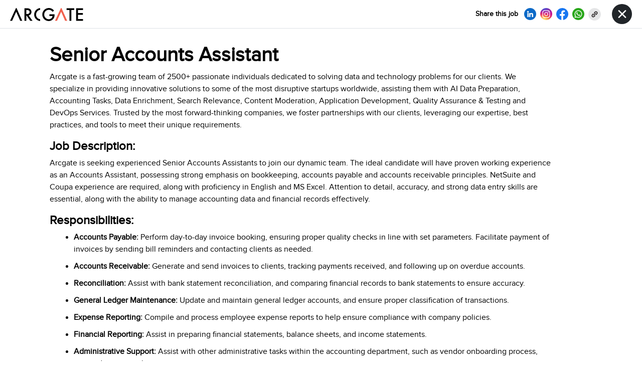

--- FILE ---
content_type: text/html
request_url: https://www.arcgate.com/career/senior-accounts-assistant
body_size: 3530
content:
<!DOCTYPE html><html lang="en"><head><meta charSet="utf-8"/><meta name="viewport" content="width=device-width"/><title>Senior Accounts Assistant Job Opening | Arcgate, Udaipur, India</title><meta name="description" itemProp="description" content="Review the Senior Accounts Assistant job opening at Arcgate, Udaipur, India. Apply to join our team and become an Arcgatian!"/><meta name="keywords" itemprop="keywords" content="senior accounts assistant job opening,job apply arcgate,arcgate job application"/><link rel="dns-prefetch" href="https://s.w.org/"/><link rel="alternate" type="application/rss+xml" title="Arcgate » Feed" href="../feed"/><link rel="alternate" type="application/rss+xml" title="Arcgate » Comments Feed" href="../comments/feed"/><link rel="canonical" href="https://www.arcgate.com/career/accounts-assistant"/><meta property="og:locale" content="en_US"/><meta property="og:type" content="website"/><meta property="og:title" content="Senior Accounts Assistant Job Opening | Arcgate, Udaipur, India"/><meta property="og:description" content="Review the Senior Accounts Assistant job opening at Arcgate, Udaipur, India. Apply to join our team and become an Arcgatian!"/><meta property="og:url" content="https://www.arcgate.com/career/accounts-assistant"/><meta property="og:site_name" content="Arcgate"/><meta property="og:image" content="https://www.arcgate.com/images/the_arcgate.jpg"/><meta property="og:image:secure_url" content="https://www.arcgate.com/images/the_arcgate.jpg"/><meta property="og:image:width" content="1200"/><meta property="og:image:height" content="630"/><meta property="og:image:alt" content="ArcGate Delivery Center"/><meta name="twitter:card" content="ArcGate Delivery Center"/><meta name="twitter:site" content="Arcgate"/><meta name="twitter:title" content="Senior Accounts Assistant Job Opening | Arcgate, Udaipur, India"/><meta name="twitter:description" content="Review the Senior Accounts Assistant job opening at Arcgate, Udaipur, India. Apply to join our team and become an Arcgatian!"/><meta name="twitter:image" content="https://www.arcgate.com/images/the_arcgate.jpg"/><link rel="icon" type="image/png" sizes="32x32" href="/images/favicon-32x32.png"/><link rel="icon" type="image/png" sizes="96x96" href="/images/favicon-96x96.png"/><link rel="icon" type="image/png" sizes="16x16" href="/images/favicon-16x16.png"/><meta name="next-head-count" content="28"/><script async="" src="https://www.googletagmanager.com/gtag/js?id=G-Y2YY14KYNM"></script><script>
              window.dataLayer = window.dataLayer || [];
              function gtag(){dataLayer.push(arguments);}
              gtag('js', new Date());
              gtag('config', 'G-Y2YY14KYNM')
          </script><script></script><script>
          !function(f,b,e,v,n,t,s)
          {if(f.fbq)return;n=f.fbq=function(){n.callMethod ?
            n.callMethod.apply(n, arguments) : n.queue.push(arguments)};
          if(!f._fbq)f._fbq=n;n.push=n;n.loaded=!0;n.version='2.0';
          n.queue=[];t=b.createElement(e);t.async=!0;
          t.src=v;s=b.getElementsByTagName(e)[0];
          s.parentNode.insertBefore(t,s)}(window,document,'script',
          'https://connect.facebook.net/en_US/fbevents.js');
          fbq('init', '1180444957115692'); 
          fbq('track', 'PageView');
         </script><noscript><img height="1" width="1" src="https://www.facebook.com/tr?id=1180444957115692&amp;ev=PageView&amp;noscript=1"/></noscript><script>
              (function(w,d,s,l,i){w[l]=w[l]||[];w[l].push({'gtm.start':
              new Date().getTime(),event:'gtm.js'});var f=d.getElementsByTagName(s)[0],
              j=d.createElement(s),dl=l!='dataLayer'?'&l='+l:'';j.async=true;j.src=
              'https://www.googletagmanager.com/gtm.js?id='+i+dl;f.parentNode.insertBefore(j,f);
              })(window,document,'script','dataLayer','GTM-TT6J77HB');
            </script><link data-next-font="" rel="preconnect" href="/" crossorigin="anonymous"/><link rel="preload" href="/_next/static/css/958ec796cc60a6a3.css" as="style"/><link rel="stylesheet" href="/_next/static/css/958ec796cc60a6a3.css" data-n-g=""/><noscript data-n-css=""></noscript><script defer="" nomodule="" src="/_next/static/chunks/polyfills-c67a75d1b6f99dc8.js"></script><script src="/_next/static/chunks/webpack-8e126cb129ef6e21.js" defer=""></script><script src="/_next/static/chunks/framework-3671d8951bf44e4e.js" defer=""></script><script src="/_next/static/chunks/main-9b44649cdcc26382.js" defer=""></script><script src="/_next/static/chunks/pages/_app-8bb1195807915a59.js" defer=""></script><script src="/_next/static/chunks/8247-4425f9433dc874ae.js" defer=""></script><script src="/_next/static/chunks/2940-3f4e1e437d445f08.js" defer=""></script><script src="/_next/static/chunks/pages/career/senior-accounts-assistant-1e9948b71313e932.js" defer=""></script><script src="/_next/static/7ia2EPKZglqM_999a-qRs/_buildManifest.js" defer=""></script><script src="/_next/static/7ia2EPKZglqM_999a-qRs/_ssgManifest.js" defer=""></script></head><body><noscript><iframe src="https://www.googletagmanager.com/ns.html?id=GTM-TT6J77HB" height="0" width="0" style="display:none;visibility:hidden"></iframe></noscript><div id="__next"><div><section class="py-2 border-bottom careerHeader"><div class="container-fluid"><div class="d-flex align-items-center justify-content-between ms-2 me-2"><div class="arcgate-logo"><a aria-label="Arcgate" title="Arcgate" href="/"></a></div><div class="careerHeader-share ms-auto me-2 d-flex align-items-center" style="position:relative"><span class="careerHeader-share-label me-2 d-none d-md-inline">Share this job</span><span class="careerHeader-share-label me-1 d-inline d-md-none" style="cursor:pointer">Share this job</span><button type="button" class="share-toggle-btn d-inline d-md-none" style="background:transparent;border:none;padding:0px 4px 6px 4px;color:#333e49"><img alt="Toggle Share Menu" loading="lazy" width="20" height="20" decoding="async" data-nimg="1" style="color:#333e49;transform:rotate(0deg);transition:transform 0.25s ease" srcSet="/_next/image?url=%2Fimages%2FSocial-icons%2Fshare.png&amp;w=32&amp;q=75 1x, /_next/image?url=%2Fimages%2FSocial-icons%2Fshare.png&amp;w=48&amp;q=75 2x" src="/_next/image?url=%2Fimages%2FSocial-icons%2Fshare.png&amp;w=48&amp;q=75"/></button><div class="share-menu " style="margin-right:0.6rem"><button class="share-icon-btn"><img alt="LinkedIn" loading="lazy" width="24" height="24" decoding="async" data-nimg="1" style="color:transparent" src="/images/Social-icons/Linkedin.svg"/></button><button class="share-icon-btn"><img alt="Instagram" loading="lazy" width="24" height="24" decoding="async" data-nimg="1" style="color:transparent" src="/images/Social-icons/Instagram.svg"/></button><button class="share-icon-btn"><img alt="Facebook" loading="lazy" width="24" height="24" decoding="async" data-nimg="1" style="color:transparent" src="/images/Social-icons/Facebook.svg"/></button><button class="share-icon-btn"><img alt="Whatsapp" loading="lazy" width="24" height="24" decoding="async" data-nimg="1" style="color:transparent" src="/images/Social-icons/Whatsapp.svg"/></button><button type="button" class="share-icon-btn"><img alt="Copy job link" loading="lazy" width="25" height="25" decoding="async" data-nimg="1" style="color:transparent" src="/images/Social-icons/Copylink.svg"/></button></div></div><div class="bg-dark p-1 rounded-circle bg-dark p-1 rounded-circle d-flex justify-content-center align-items-center text-center" style="width:40px;height:40px"><a href="/careers#current_openings"><img alt="" title="Close" loading="lazy" width="21" height="100" decoding="async" data-nimg="1" style="color:transparent;width:21px" src="../../images/icons/menu-icon-close.svg"/></a></div></div></div></section><section class="proximaRegular sectionCareer"><div class="container-fluid"><h1 class="fw-bold fs-1 mt-3">Senior Accounts Assistant</h1><p style="max-width:1000px;text-align:left">Arcgate is a fast-growing team of 2500+ passionate individuals dedicated to solving data and technology problems for our clients. We specialize in providing innovative solutions to some of the most disruptive startups worldwide, assisting them with AI Data Preparation, Accounting Tasks, Data Enrichment, Search Relevance, Content Moderation, Application Development, Quality Assurance &amp; Testing and DevOps Services. Trusted by the most forward-thinking companies, we foster partnerships with our clients, leveraging our expertise, best practices, and tools to meet their unique requirements.<!-- --> </p><h2 class="fw-bold fs-4 mt-2">Job Description:</h2><p style="max-width:1000px;text-align:left">Arcgate is seeking experienced Senior Accounts Assistants to join our dynamic team. The ideal candidate will have proven working experience as an Accounts Assistant, possessing strong emphasis on bookkeeping, accounts payable and accounts receivable principles. NetSuite and Coupa experience are required, along with proficiency in English and MS Excel. Attention to detail, accuracy, and strong data entry skills are essential, along with the ability to manage accounting data and financial records effectively.</p><div style="max-width:1000px;text-align:left"><h2 class="fw-bold fs-4 mt-2"> <!-- -->Responsibilities:</h2><ol class="ps-5" style="list-style-type:disc"><li style="margin-bottom:10px"><span class="fw-bold">Accounts Payable: </span>Perform day-to-day invoice booking, ensuring proper quality checks in line with set parameters. Facilitate payment of invoices by sending bill reminders and contacting clients as needed. </li><li style="margin-bottom:10px"><span class="fw-bold">Accounts Receivable: </span>Generate and send invoices to clients, tracking payments received, and following up on overdue accounts.</li><li style="margin-bottom:10px"><span class="fw-bold">Reconciliation: </span>Assist with bank statement reconciliation, and comparing financial records to bank statements to ensure accuracy.</li><li style="margin-bottom:10px"><span class="fw-bold">General Ledger Maintenance: </span>Update and maintain general ledger accounts, and  ensure proper classification of transactions.</li><li style="margin-bottom:10px"><span class="fw-bold">Expense Reporting: </span>Compile and process employee expense reports to help ensure compliance with company policies.</li><li style="margin-bottom:10px"><span class="fw-bold">Financial Reporting: </span>Assist in preparing financial statements, balance sheets, and income statements.</li><li style="margin-bottom:10px"><span class="fw-bold">Administrative Support: </span>Assist with other administrative tasks within the accounting department, such as vendor onboarding process, responding to emails etc.</li></ol></div><div style="max-width:1000px;text-align:left"><h2 class="fw-bold fs-4 mt-2"> <!-- -->Requirements:</h2><ol class="ps-5" style="list-style-type:disc"><li style="margin-bottom:10px">Proven working experience as an Accounts Assistant.</li><li style="margin-bottom:10px">Solid understanding of basic bookkeeping and accounts payable principles.</li><li style="margin-bottom:10px">Hands-on experience with NetSuite and Coupa is required.</li><li style="margin-bottom:10px">Proficiency in English and MS Excel.</li><li style="margin-bottom:10px">High degree of accuracy and attention to detail.</li><li style="margin-bottom:10px">Strong data entry skills and numerical proficiency.</li><li style="margin-bottom:10px">Ability to calculate, post, and manage accounting data and financial records.</li><li style="margin-bottom:10px">Hands-on experience with spreadsheets and proprietary software.</li></ol></div><h2 class="fw-bold fs-4 mt-2">Why Join Us:</h2><p style="max-width:1000px;text-align:left">At Arcgate, you&#x27;ll have the opportunity to work with incredibly exciting startups and high-growth companies that dream big and move fast. Our collaborative approach and client partnerships enable you to make a significant impact while advancing your career in a dynamic and supportive environment. We value the trust of our clients deeply and take our responsibility to deliver exceptional service seriously.</p><h2 class="fw-bold fs-4 mt-2">How to Apply:</h2><p style="max-width:1000px;text-align:left">If you are ready to contribute your skills to a dynamic BPO environment, click the Apply button below and become an Arcgatian!</p><a class="btn btn-outline-danger fs-4 rounded-3 proximaSemiBold text-uppercase px-4 mt-4 border-brand" style="min-width:170px" href="/join?post_name=Senior-Accounts-Assistant"> Apply </a></div></section></div></div><script id="__NEXT_DATA__" type="application/json">{"props":{"pageProps":{}},"page":"/career/senior-accounts-assistant","query":{},"buildId":"7ia2EPKZglqM_999a-qRs","nextExport":true,"autoExport":true,"isFallback":false,"scriptLoader":[]}</script></body></html>

--- FILE ---
content_type: text/css
request_url: https://www.arcgate.com/_next/static/css/958ec796cc60a6a3.css
body_size: 63331
content:
@charset "UTF-8";.arcgate-logo{background:url(/images/arcgate-orange.svg) no-repeat;background-size:cover;width:146px;height:27px;display:inline-block}.arcgate-logo a{display:block;height:100%}@media(max-width:575.98px){.arcgate-logo{margin-left:10px}}.blog-logo{width:160px;height:27px;display:inline-block}.blog-logo img{height:35px}@media(max-width:575.98px){.blog-logo{margin-left:10px}}.pod-logo{width:180px;height:27px;display:inline-block}.pod-logo img{height:35px}@media(max-width:575.98px){.pod-logo{margin-left:10px}}ul.navbar-nav li:last-child ul>div{width:auto!important}header #navbarSupportedContent ul.navbar-nav li:last-child ul.dropdown-menu{left:-220px}header #navbarSupportedContent ul.navbar-nav li:last-child ul.dropdown-menu .col-12:nth-child(2),header #navbarSupportedContent ul.navbar-nav li:last-child ul.dropdown-menu .col-12:nth-child(5){border-left:0 solid #f6f6f6;border-right:0 solid #f6f6f6}header #navbarSupportedContent ul.navbar-nav li:last-child ul.dropdown-menu .col-12:first-child{border-right:1px solid #f6f6f6}.tech-expert{background-color:#f0ebe3;padding:50px 0}.tech-expert h1{margin-bottom:60px}.tech-expert h6{font-size:20px;margin:10px 0;color:#373435}.tech-expert ul{margin-top:20px;background-color:#f8f8f8;height:85%}.tech-expert ul li{font-family:Proxima Nova Regular;font-size:18px}@media(max-width:575.98px){.tech-expert h6{margin-bottom:18px}.tech-expert .animation-element:first-child ul{margin-bottom:70px}.tech-expert ul{height:inherit}}ul.orang-tick{list-style:none;padding:20px;border-radius:4px;margin:20px}ul.orang-tick li{color:#393435;position:relative;padding-left:40px;line-height:25px;margin-bottom:15px}ul.orang-tick li:before{content:"";position:absolute;background-image:url(/_next/static/media/tick-icon.231077be.png);background-position:0;background-repeat:no-repeat;background-size:24px;width:24px;top:0;left:0;height:35px}@media(max-width:575.98px){ul.orang-tick{margin:5px}ul.orang-tick li{line-height:normal;margin-bottom:15px}}.sf-test{padding:80px 15px;background-color:#ededea}.sf-test h2{margin-bottom:60px}.sf-test ul li{font-size:20px;font-family:Proxima Nova Regular;line-height:30px}.sf-test ul li:not(:last-child){margin-bottom:30px}.sf-test ul.orang-tick{margin:0;padding:0}@media(max-width:575.98px){.sf-test{padding:30px 15px}.sf-test .container.max1000{margin:0;padding:0}.sf-test h2{font-size:24px;margin-bottom:20px}.sf-test ul li{font-size:16px;line-height:24px;margin-bottom:0}.sf-test ul li:not(:last-child){margin-bottom:20px}}@font-face{font-family:Proxima Nova Regular;src:url(/_next/static/media/proximanovaregularwebfont_0.47e78bfa.eot);src:url(/_next/static/media/proximanovaregularwebfont_0.47e78bfa.eot) format("embedded-opentype"),url(/_next/static/media/proximanovaregularwebfont_0.941aa899.ttf) format("truetype"),url(/_next/static/media/proximanovaregularwebfont_0.3b0095ed.svg) format("svg");font-display:swap;font-weight:400;font-style:normal}@font-face{font-family:Proxima Nova Semibold;src:url(/_next/static/media/ProximaNovaSemibold_0.66796ac7.eot);src:url(/_next/static/media/ProximaNovaSemibold_0.66796ac7.eot) format("embedded-opentype"),url(/_next/static/media/ProximaNovaSemibold_0.17d4cab3.ttf) format("truetype"),url(/_next/static/media/ProximaNovaSemibold_0.c106c053.svg) format("svg");font-display:swap;font-weight:400;font-style:normal}@font-face{font-family:Proxima Nova Bold;src:url(/_next/static/media/ProximaNovaBold_0.e58c7369.eot);src:url(/_next/static/media/ProximaNovaBold_0.e58c7369.eot) format("embedded-opentype"),url(/_next/static/media/ProximaNovaBold_0.deb13c2e.ttf) format("truetype"),url(/_next/static/media/ProximaNovaBold_0.ed668b08.svg) format("svg");font-display:swap;font-weight:400;font-style:normal}@font-face{font-family:Montserrat Regular;src:url(/_next/static/media/montserrat-regular-webfont.daaecd53.woff2) format("woff2"),url(/_next/static/media/montserrat-regular-webfont.ee61b79f.woff) format("woff");font-display:swap;font-weight:400;font-style:normal}@font-face{font-family:intro_regular;src:url(/_next/static/media/intro-webfont.4e0ba522.eot);src:url(/_next/static/media/intro-webfontd41d.4e0ba522.eot) format("embedded-opentype"),url(/_next/static/media/intro-webfont.b84f825c.woff2) format("woff2"),url(/_next/static/media/intro-webfont.8d79a283.woff) format("woff"),url(/_next/static/media/intro-webfont.3477c681.ttf) format("truetype"),url(/_next/static/media/intro-webfont.f3d41d93.svg) format("svg");font-display:swap;font-weight:400;font-style:normal}header .submenu{width:700px;width:650px;left:340px}header .submenu li:hover{background-color:#fff}header .submenu li:hover a .subnav{color:#e85631}@media(max-width:575.98px){header .submenu{width:100%;background-color:hsla(0,0%,83%,0);padding:0!important}}@media(max-width:767.98px){header .dropdown-item-header{margin-left:-26px!important}header .navbar-toggler{border-radius:50%;height:40px;width:40px;padding:0;background-color:#ebebeb;border:0;margin-right:10px;position:relative;top:-2px}header .navbar-toggler:focus{border:none;outline:none;box-shadow:none}header .navbar-toggler.collapsed{background-color:#ebebeb}header .navbar-toggler.collapsed .navbar-toggler-icon{background-image:url(/_next/static/media/menu-icon.77d298ec.png);background-size:20px}header .navbar-toggler{background-color:#333}header .navbar-toggler .navbar-toggler-icon{background-image:url(/_next/static/media/menu-icon-close.032ec26e.svg);background-size:20px}header .nav-item{width:100%;margin:0;padding:1px 10px 0}header .navbar-expand-lg .navbar-nav{top:0;right:0;overflow-y:auto;max-height:75%;overflow-x:hidden}}header .ai-technology{width:1000px;left:340px}header .ai-technology li:hover{background-color:#fff}header .ai-technology li:hover a .subnav{color:#e85631}@media(max-width:575.98px){header .ai-technology{width:100%}header .navbar-collapse.collapse{border-top:1px solid #ccc;margin:10px -15px 0;padding:0 15px;height:100vh}header .dropdown-menu{background:transparent;border:none;box-shadow:none!important}header .dropdown-menu.show{border-top:1px solid #eae9e9;border-radius:0}header .dropdown-menu .navIcon{height:38px;width:38px}}header{box-shadow:0 1px 5px -3px rgba(0,0,0,.24)}header .industries-header{width:500px;left:340px}header .industries-header li:hover{background-color:#fff}header .industries-header li:hover a .subnav{color:#e85631}@media(max-width:575.98px){header .industries-header{width:100%;border:1px solid hsla(0,0%,83%,.329);border-radius:9px;background-color:#fff;padding:10px!important}}header .Bpo-header{left:340px}header .Bpo-header li:hover{background-color:#fff}header .Bpo-header li:hover a .subnav{color:#e85631}@media(max-width:575.98px){header .Bpo-header{width:100%;border:none!important;border-radius:9px;background-color:#fff;padding:10px 10px 17px!important}header .navbar-collapse.collapse{border-top:1px solid #ccc;margin:5px -10px 0;padding:0 15px;height:100vh}}header nav{min-height:56px}header .navbar-expand-lg .navbar-nav{position:relative;top:2px;right:3px}header .max1144{padding:0 0 0 10px}@media(max-width:767.98px){header .max1144{padding:0 10px;max-width:100%!important}}header .nav-item{margin:0 0 0 25px}header .nav-item a{padding-left:0;padding-right:0}header .nav-item a:hover{color:#e85631!important}header .nav-item.dropdown{position:relative;display:flex;justify-content:center;top:0}header .nav-item.dropdown .dropdown-menu{box-shadow:0 0 5px 5px rgba(0,0,0,.4)!important;border:none;top:50px;left:auto;display:block;opacity:0;visibility:hidden;transform:translateY(30px);transition:opacity .3s ease,transform .3s ease}header .nav-item.dropdown .dropdown-menu:before{content:"";height:0;width:0;position:absolute;pointer-events:none;border:8px solid transparent;border-bottom-color:#fff;top:-15px;left:50%;margin-left:-2px;transition:all .3s ease-in-out}@media(max-width:767.98px){header .nav-item.dropdown .dropdown-menu{box-shadow:none!important;top:0;display:none;opacity:1;visibility:visible;transform:translate(0)}header .nav-item.dropdown .dropdown-menu:before{display:none}}header .nav-item.dropdown:hover>.dropdown-menu{opacity:1;top:40px;visibility:visible;transform:translateY(0)}@media(max-width:767.98px){header .nav-item.dropdown{background:#f5f5f5;top:0;display:block}header .nav-item.dropdown:hover>.dropdown-menu{display:none}header .nav-item.dropdown .dropdown-menu.show{display:block}}header .nav-item .nav-link.active{color:#e85631!important}header .nav-item a.nav-link{font-size:14px;font-family:Proxima Nova Regular;font-weight:400;color:#868572}header .nav-item a.nav-link:hover{color:#e85631}header .nav-item .subnav{color:#47495a;font-size:13px;font-family:Proxima Nova Regular;line-height:15px}header .nav-item .subnav:hover,header .nav-item:hover>a{color:#e85631}header .nav-item:hover>a:after{background-image:url(/_next/static/media/angle-arrow-down-red.42f787de.svg)}header .nav-item .dropdown-toggle:after{background-image:url(/_next/static/media/angle-arrow-down.5a63e8e2.svg);background-size:70%;background-repeat:no-repeat;width:14px;height:12px;top:6px;position:relative;border:transparent!important}@media(max-width:767.98px){header .nav-item .dropdown-toggle:after{float:right;background-color:#e8e8e8;height:20px;width:20px;border-radius:50%;background-position:50%;top:0;right:7px}}header .nav-item .dropdown-toggle:hover:after{background-image:url(/_next/static/media/angle-arrow-down-red.42f787de.svg)}@media(max-width:767.98px){header .navbar-toggler{border-radius:50%;height:40px;width:40px;padding:0;background-color:#ebebeb;border:0;margin-right:10px;position:relative;top:-2px}header .navbar-toggler:focus{border:none;outline:none;box-shadow:none}header .navbar-toggler.collapsed{background-color:#ebebeb}header .navbar-toggler.collapsed .navbar-toggler-icon{background-image:url(/_next/static/media/menu-icon.77d298ec.png);background-size:20px}header .navbar-toggler{background-color:#333}header .navbar-toggler .navbar-toggler-icon{background-image:url(/_next/static/media/menu-icon-close.032ec26e.svg);background-size:20px}header .nav-item{width:100%;margin:0;padding:1px 10px 0}header .navbar-expand-lg .navbar-nav{top:0;right:0;overflow-y:auto;max-height:75%;overflow-x:hidden}}header .dropdown-menu.show li:hover{background-color:transparent}header .dropdown-menu.show li:hover a{color:#e85631!important}header .dropdown-menu .navIcon{height:60px;width:60px;background:#e9efef}@media(max-width:575.98px){header .dropdown-menu{background:transparent;border:none;box-shadow:none!important}header .dropdown-menu.show{border-top:1px solid #eae9e9;border-radius:0}header .dropdown-menu .navIcon{height:38px;width:38px;background:none!important;margin-left:10px}header #navbarSupportedContent .dropdown-menu .col-12 li.top-border{border:none}header.sticky-top{position:relative}}@media(min-width:768px)and (max-width:991.98px){header .nav-item{margin:0 10px 0 5px}header .navbar-expand-lg .navbar-toggler{display:none}header .navbar-expand-lg .navbar-nav{flex-direction:row;margin-bottom:0!important}header .navbar-expand-lg .navbar-collapse{display:flex!important;flex-basis:auto}header .navbar-nav .dropdown-menu{position:absolute}header .arcgate-logo{width:120px;height:22px}}@media(max-width:375px){header .dropdown-menu .navIcon{height:60px;width:60px;background:none!important}}.ai-technology{width:1000px}@media(max-width:375px){.header-container .col-1{margin-bottom:22px}.header-container .col-1,.header-container .col-1a{border:1px solid hsla(0,0%,83%,.478);width:100%!important;border-radius:19px;padding:0!important}.header-container .col-1a{margin-bottom:-16px}.header-container .col-3,.header-container .col-3-b{margin-bottom:22px}.header-container .col-3,.header-container .col-3-b,.header-container .col-4{border:1px solid hsla(0,0%,83%,.478);width:100%!important;border-radius:19px;padding:0!important}.header-container .col-4{margin-bottom:19px!important}.header-container h2{margin:10px 17px -3px}.header-container{padding:11px 0 0!important}}@media(max-width:768px){header .nav-item.dropdown:hover>.dropdown-menu{left:-12rem}.header-container .data-process-text-bpo{gap:34px!important;padding-bottom:0}}@media(max-width:820px){.header-container .data-process-text-bpo{gap:17px!important;padding-bottom:0!important}}@media(max-width:375px){.flex-bpo,.flex1,.flex3{display:flex;gap:16px}.flex-bpo p,.flex1 p,.flex3 p{width:10rem!important;text-align:left!important}.flex-bpo .data-processing-icons-display-header,.flex1 .data-processing-icons-display-header,.flex3 .data-processing-icons-display-header{background:none!important;border-radius:50%;align-items:center;justify-content:center;height:45px!important;width:45px!important;gap:58px;padding:5px;line-height:108px;transition:transform .3s ease;cursor:pointer}.flex-bpo .data-processing-icons-display-header img{max-width:50px;margin-top:-76px!important;margin-left:-6px!important}.flex3 .data-processing-icons-display-header img{max-width:85px;margin-top:-69px!important;margin-left:-23px!important}}@media(max-width:414px){.flex3 .data-processing-icons-display-header img{max-width:67px;margin-top:-76px!important;margin-left:-19px!important}}@media(max-width:375px){.flex1 .data-processing-icons-display-header img{max-width:50px;margin-top:-76px!important;margin-left:-6px!important}.header-container .data-process-text-bpo-gap{gap:9px!important}.flex1 .data-processing-caption-header{width:122px!important;margin-top:11px;margin-left:-21px!important;font-size:13px}.header-container .data-process-text-bpo{gap:0!important}.header-container .col-1,.header-container .col-1a,.header-container .col-3-b{background-color:#f6f6f6;height:25rem!important}.header-container .col-3{background-color:#f6f6f6;height:15rem!important}.header-container .col-4{background-color:#f6f6f6;height:22rem!important}.header-container .col-2{background-color:#f6f6f6;height:9rem!important}.header-content{display:block!important;padding:0!important}}@media(width:414px){.flex-bpo{display:flex;gap:18px!important}.flex3{display:flex;gap:6px}.flex1{display:flex;gap:24px}}@media(width:390px){.flex1{display:flex;gap:24px}}@media(width:412px){.flex1{display:flex;gap:24px}}@media(max-width:414px){.flex-bpo p,.flex1 p,.flex3 p{width:10rem!important;text-align:left!important}.flex-bpo .data-processing-icons-display-header,.flex1 .data-processing-icons-display-header,.flex3 .data-processing-icons-display-header{background:none!important;border-radius:50%;align-items:center;justify-content:center;height:45px!important;width:45px!important;gap:58px;padding:5px;line-height:108px;transition:transform .3s ease;cursor:pointer}.flex-bpo .data-processing-icons-display-header img{max-width:23px;margin-top:-77px!important;margin-left:-11px!important;max-height:23px}.flex-bpo .data-processing-icons-display-header .flex-image{max-width:45px;margin-top:-75px!important;margin-left:-6px!important;max-height:45px}.flex1 .data-processing-icons-display-header img{max-width:50px;margin-top:-60px!important;margin-left:-8px!important}.header-container .data-process-text-bpo-gap{gap:9px!important}.flex1 .data-processing-caption-header{width:132px!important;margin-top:11px;margin-left:-21px!important;font-size:13px}}.header-container .data-process-text-bpo-gap{gap:46px}@media(max-width:414px){.header-container .data-process-text-bpo{gap:0!important}.header-container .col-1{background-color:#fff;height:21rem!important;margin-top:10px}.header-container .col-1a{background-color:#fff;height:28rem!important;margin-top:20px}.header-container .col-3-b{background-color:#f6f6f6;height:21rem!important}.header-container .col-3{background-color:#fff;height:16rem!important}.header-container .col-4{background-color:#fff;width:100%!important;height:22rem!important}.header-container .col-2{background-color:#fff}}.header-container .data-process-text-bpo{gap:30px}@media(max-width:414px){.header-content{display:block!important;padding:0!important}}.blog-header ul.navbar-nav{top:3px}@media(max-width:575.98px){.dropdown-toggle.show:after{transform:rotate(180deg)}}.home-hero{background-color:#e85631;background-image:url(/_next/static/media/a1.f2396eea.png);background-position:center 14px;background-repeat:no-repeat;padding:103px 0 111px;background-size:auto 91%}.home-hero h2:first-child{margin-bottom:9px}.home-hero h2{font-size:28px;line-height:120%;width:90%;margin:0 auto;text-align:center;font-family:Proxima Nova Regular}@media(max-width:575.98px){.home-hero h2{font-size:20px;width:100%}.home-hero{padding:40px 0;background-position:center 16px}.home-hero h2:first-child{margin-bottom:0}}.arcgaterated{padding:24px 0;text-align:center;font-family:Proxima Nova Regular}@media(max-width:575.98px){.arcgaterated{padding:32px 15px 25px}}.arcgaterated p{line-height:normal;font-size:24px;word-spacing:0;letter-spacing:0;width:100%;margin:0 auto 14px}@media(max-width:575.98px){.arcgaterated p{font-size:16px}}.content-moderation p{font-family:Proxima Nova Regular;line-height:24px;margin-bottom:50px;color:#393435;font-size:18px}.content-moderation{padding:52px 30px 4px;font-family:Proxima Nova Regular;background-color:#eff2f1}.content-moderation h1{margin-bottom:31px;color:#373435}@media(max-width:575.98px){.content-moderation h1{font-size:26px!important}.content-moderation p{font-size:16px;margin-bottom:10px}.content-moderation{padding:40px 15px}}.trustedby{padding:52px 30px 65px;font-family:Proxima Nova Regular;background-color:#eff2f1}.trustedby h1{margin:0 0 21px;color:#373435}@media(max-width:575.98px){.trustedby h1{font-size:20px!important;font-family:Proxima Nova Semibold!important}}.trustedby p{font-size:24px;margin:0 auto 19px;line-height:normal}@media(max-width:575.98px){.trustedby p{font-size:16px;margin-bottom:10px}.trustedby{padding:40px 15px}.ai-first .heading-top{font-size:24px!important;font-family:Proxima Nova Semibold;line-height:28px;padding:34px 10px 20px;width:100%!important;margin-top:40px!important;margin-bottom:-7px!important}}.ai-first .heading-top{font-size:2.5rem}.ai-first{padding:30px 0 40px 10px;font-family:inherit}.ai-first h1{padding:0 20px 40px}.ai-first h2{margin:14px 20px 24px;font-size:16px;font-weight:500;text-align:left;letter-spacing:.5px;font-family:inherit}@media(max-width:575.98px){.ai-first{padding:0}.ai-first h1{font-size:20px!important;line-height:28px;padding:34px 10px 20px;width:100%!important}.ai-first h1,.ai-first h2{font-family:Proxima Nova Semibold}.ai-first h2{font-size:18px;text-align:center}.ai-first h4{font-size:14px!important}}.ai-first .data-process{text-align:center;width:100%;justify-content:space-around;margin:0}@media(max-width:575.98px){.ai-first .data-process{margin:0}}.ai-first .data-process-type{height:148px}.ai-first .data-process-type a{display:flex;flex-wrap:wrap;align-items:center;justify-content:center;margin:0;text-decoration:none}.ai-first .data-process-type a:hover p{color:#e85631!important}.ai-first .data-process-type .data-processing-icons{background:#e9efef;border-radius:50%;align-items:center;justify-content:center;height:73px;width:73px;gap:58px;padding:5px;transition:transform .3s ease;cursor:pointer}.ai-first .data-process-type .data-processing-icons img{height:84px;max-width:84px;margin-top:-3px}.ai-first .data-process-type .data-processing-icons:hover{transform:scale(1.1)}.ai-first .data-process-type .data-processing-icons-display{background:#e9efef;border-radius:50%;align-items:center;justify-content:center;height:73px;width:73px;gap:58px;padding:5px;line-height:108px;transition:transform .3s ease;cursor:pointer}.ai-first .data-process-type .data-processing-icons-display:hover{transform:scale(1.1)}.ai-first .data-process-type .data-processing-icons-display-header{background:#e9efef;border-radius:50%;align-items:center;justify-content:center;height:60px;width:60px;gap:58px;padding:5px;line-height:108px;transition:transform .3s ease;cursor:pointer}.ai-first .data-process-type .data-processing-icons-display-header:hover{transform:scale(1.1)}.ai-first .data-process-type .data-processing-icons-display-tech{background:#f6f6f6;border-radius:9%;width:140px;height:43px;margin-bottom:20px;align-items:center;justify-content:center;gap:58px;padding:5px;line-height:64px;transition:transform .3s ease}.ai-first .data-process-type .data-processing-icons-display-tech:hover{transform:scale(1.1)}.ai-first .data-process-type .data-processing-icons-display-devops{background:#f6f6f6;border-radius:9%;width:140px;height:43px;margin-bottom:-61px;align-items:center;justify-content:center;gap:58px;padding:5px;line-height:64px;transition:transform .3s ease;cursor:pointer}.ai-first .data-process-type .data-processing-icons-display-devops:hover{transform:scale(1.1)}.ai-first .data-process-type .data-processing-icons-display-automation{background:#f6f6f6;border-radius:9%;width:140px;height:43px;margin-bottom:-61px;align-items:center;justify-content:center;gap:58px;padding:5px;line-height:64px;transition:transform .3s ease}.ai-first .data-process-type .data-processing-icons-display-automation:hover{transform:scale(1.1)}.ai-first .data-process-type .data-processing-icons-display-software{background:#f6f6f6;border-radius:9%;width:140px;height:43px;margin-bottom:-61px;align-items:center;justify-content:center;gap:58px;padding:5px;margin-left:-36px;line-height:64px;transition:transform .3s ease}.ai-first .data-process-type .data-processing-icons-display-software:hover{transform:scale(1.1)}.ai-first .data-process-type .data-processing-icons-display-image{background:#e9efef;border-radius:50%;align-items:center;justify-content:center;height:73px;width:73px;gap:58px;padding:5px;line-height:108px}.ai-first .data-process-type .ai-first .data-process-type .data-processing-icon-display{background:#e9efef;border-radius:50%;align-items:center;justify-content:center;height:89px;width:89px;gap:58px;padding:5px;line-height:108px}.ai-first .data-process-type .ai-first .data-process-type .data-processing-icon-display-images{background:#e9efef;border-radius:50%;align-items:center;justify-content:center;height:69px;width:69px;gap:58px;padding:5px;line-height:108px}.ai-first .data-process-type .data-processing-caption{display:table-cell;clear:both;margin-left:-39px!important;width:134px;float:left;font-family:Proxima Nova Regular;margin-top:-32px;text-align:center;padding-left:10px}.ai-first .data-process-type .data-processing-caption-operation{display:table-cell;clear:both;margin-left:-31px!important;width:124px;float:left;font-family:Proxima Nova Regular;margin-top:-14px;text-align:center}.ai-first .data-process-type .data-processing-caption-header{display:table-cell;clear:both;float:left;font-family:Proxima Nova Regular;text-align:center;width:100px;margin-top:13px;margin-left:-25px;font-size:13px}@media(max-width:575.98px){.ai-first .data-process-type .data-processing-caption-header{font-size:14px;margin-left:-9px!important;width:178px!important}}@media(max-width:820px){.ai-first .data-process-type .data-processing-caption-ai{width:178px!important;width:146px!important}}@media(max-width:768px){.ai-first .data-process-type .data-processing-caption-ai{margin-left:-41px!important}}.ai-first .data-process-type .data-processing-caption-ai{display:table-cell;clear:both;margin-left:-23px;width:217px;float:left;font-family:Proxima Nova Regular;margin-top:-9px;text-align:center}.ai-first .data-process-type .data-processing-caption-text{display:table-cell;clear:both;margin-left:-24px;width:111px;float:left;font-family:Proxima Nova Regular;margin-top:-31px;text-align:center}@media(max-width:575.98px){.ai-first .data-process-type .data-processing-caption-text{font-size:14px}.ai-first .row-1{display:contents;height:100%}.ai-first .col-1,.ai-first .col-1a,.ai-first .col-3-b{height:auto;height:100%!important;margin-bottom:26px}.ai-first .col-2{height:13rem!important;width:100%!important;margin-bottom:25px}.ai-first .col-2-a{width:100%!important;margin-bottom:26px}.ai-first .col-3{height:13rem!important}.ai-first .col-3,.ai-first .col-4{width:100%!important;margin-bottom:19px}.ai-first .col-4{height:auto}.ai-first .col-3-b{width:100%!important;margin-bottom:26px}.ai-first .col-3-a{width:100%!important;margin-bottom:-2px}.ai-first .col-4{margin-top:18px;height:100%!important;margin-bottom:26px;margin-top:0!important}}@media(max-width:768px){.ai-first .col-4{border:1px solid hsla(0,0%,83%,.48);border-radius:19px;width:100%;padding:0!important}.ai-first .ai-first .data-process-type .data-processing-icons-display img{color:transparent;margin-top:-48px;margin-left:-9px}.ai-first .ai-first .data-process-type .data-processing-icons-display{background:#e9efef;border-radius:50%;align-items:center;justify-content:center;height:80px;width:80px;gap:58px;padding:5px;line-height:108px}.ai-first .ai-first .data-process-type a{width:161px!important}.ai-first .data-process-text{gap:89px}.ai-first .data-process-text,.ai-first .data-process-text-ai,.ai-first .data-process-text-bpo{text-align:center;width:100%;justify-content:center;margin:-22px 0 0;padding:10px 10px 85px}.ai-first .data-process-text-bpo{gap:89px}.ai-first .data-process-text-bpo-gap{text-align:center;width:100%;justify-content:center;margin:-22px 0 0;gap:89px;padding:10px 10px 85px}}@media(max-width:575.98px),(max-width:768px){.ai-first .col-1{border:1px solid hsla(0,0%,83%,.478);width:100%!important;border-radius:19px;margin-bottom:22px;padding:0!important}}@media(max-width:575.98px){.ai-first .col-5{margin-top:-2px;height:auto;width:100%!important;margin-bottom:26px}}@media(max-width:575.98px),(max-width:820px){.ai-first .ai-container .col-5{width:100%!important;height:20rem!important}}@media(max-width:575.98px){.ai-first .data-row,.ai-first .data-row1{display:block!important;border:none!important;width:100%!important;gap:28px;padding:0!important;margin-bottom:-11px!important}}@media(max-width:767.98px){.ai-first .data-row-tech{flex-direction:column}}@media(max-width:575.98px){.ai-first .ai-container{flex-direction:column;padding-bottom:23px;width:100%!important;margin:0!important}}@media(max-width:767.98px){.ai-first .ai-container{flex-direction:column;padding-bottom:23px;width:100%!important;margin:0!important}}@media only screen and (max-width:768px){.ai-first .ai-container{flex-direction:column}}@media only screen and (max-width:820px){.ai-first .ai-container{flex-direction:column;gap:0!important}}@media(width:820px){.ai-first .ai-container .tech-row{display:grid!important;margin-top:-11px;grid-template-columns:repeat(4,1fr)!important}}@media(width:412px){.ai-first .ai-container .tech-row{display:flex;flex-direction:column}}@media(width:414px){.ai-first .ai-container .tech-row{display:grid!important;grid-template-columns:repeat(2,1fr)!important}}@media(width:375px){.ai-first .ai-container .tech-row{display:grid!important;grid-template-columns:repeat(2,1fr)!important}}@media(width:430px){.ai-first .ai-container .tech-row{display:grid!important;grid-template-columns:repeat(2,1fr)!important}}@media(width:428px){.ai-first .ai-container .tech-row{display:grid!important;grid-template-columns:repeat(2,1fr)!important}}@media(width:390px){.ai-first .ai-container .tech-row{display:grid!important;grid-template-columns:repeat(2,1fr)!important}}@media(max-width:575.98px){.ai-first .ai-container .tech-row{display:grid!important;grid-template-columns:repeat(2,1fr)!important}.ai-first .media-query-row{width:100%!important}}@media(max-width:767.98px){.ai-first .media-query-row{width:100%!important}}.ai-first h4,.ai-first p{font-size:15px;color:#1a171b;margin-bottom:.5rem;line-height:1.2}.ai-first .view-more{font-size:16px;color:#1a171b;text-decoration:none}.ai-first .view-more:hover{color:#e85631}@media(max-width:575.98px){.ai-first .view-more{margin-bottom:70px;font-size:14px}}.ai-first .data-process-text{text-align:center;width:100%;justify-content:space-around;margin:-3px 0 0}@media(max-width:575.98px){.ai-first .data-process-text{margin:0 0 114px;gap:85px;padding:10px;justify-content:space-evenly!important}}.ai-first .data-process-text-ai{text-align:center;width:100%;justify-content:space-around;margin:-3px 0 0}@media(max-width:575.98px){.ai-first .data-process-text-ai{margin:0 0 56px;gap:85px;padding:20px;justify-content:space-evenly!important}}.ai-first .data-process-text-tech{text-align:center;width:100%;justify-content:space-evenly;margin:-3px 0 0;gap:64px}@media(max-width:575.98px){.ai-first .data-process-text-tech{margin:26px 0 91px;gap:85px}}.ai-first .data-process-text-bpo{text-align:center;width:100%;justify-content:center;margin:-3px 0 0;gap:69px}@media(max-width:575.98px){.ai-first .data-process-text-bpo{margin:0 0 62px;gap:85px;padding:10px}}.ai-first .data-process-text-bpo-tech{text-align:center;width:100%;justify-content:space-evenly;margin:-3px 0 0;gap:29px}@media(max-width:575.98px){.ai-first .data-process-text-bpo-tech{gap:16px;padding:10px;margin-left:0!important;display:flex!important}}@media(max-width:767.98px){.ai-first .data-process-text-bpo-tech{gap:16px;padding:10px;margin-left:0!important;display:flex!important}}.ai-first .data-process-text-devops-tech{text-align:center;width:100%;justify-content:center;margin:-3px 0 0;gap:46px}@media(max-width:575.98px){.ai-first .data-process-text-devops-tech{gap:16px;padding:10px;margin-left:0!important;display:flex!important}}@media(max-width:767.98px){.ai-first .data-process-text-devops-tech{gap:16px;padding:10px;margin-left:0!important;display:flex!important}}.ai-first .data-process-text-software{text-align:center;width:100%;justify-content:center;margin:-3px -1px -3px 19px;gap:88px}@media(max-width:575.98px){.ai-first .data-process-text-software{gap:16px;padding:10px;display:flex!important}}@media(max-width:767.98px){.ai-first .data-process-text-software{gap:16px;padding:10px;display:flex!important}}.ai-first .data-process-text-tech-devops{text-align:center;width:100%;justify-content:center;margin:0 0 0 59px;display:grid;grid-template-columns:repeat(2,1fr)}@media(max-width:575.98px){.ai-first .data-process-text-tech-devops{gap:16px;padding:10px;margin-left:0!important;display:flex!important}}@media(max-width:767.98px){.ai-first .data-process-text-tech-devops{gap:16px;padding:10px;margin-left:0!important;display:flex!important}}.ai-first .data-process-text-tech-software{text-align:center;width:100%;justify-content:center;margin:0 0 0 59px;display:grid;grid-template-columns:repeat(2,1fr)}@media(max-width:575.98px){.ai-first .data-process-text-tech-software{gap:16px;padding:10px;margin-left:0!important}}@media(max-width:767.98px){.ai-first .data-process-text-tech-software{gap:16px;padding:10px;margin-left:0!important}}@media(max-width:375px){.ai-first .data-process-text-tech-software{display:block;width:12rem;margin-left:113px!important}}@media(max-width:768px){.ai-first .data-process-text-tech-devops{margin-left:0!important;display:inline-flex!important;gap:33px}}@media(max-width:820px){.ai-first .data-process-text-tech-devops{margin-left:0!important;display:inline-flex!important;gap:25px}}.ai-first .data-process-text-tech-automation{text-align:center;justify-content:center}@media(max-width:575.98px){.ai-first .data-process-text-tech-automation{gap:16px;padding:10px;margin-left:0!important;display:flex!important}}@media(max-width:767.98px){.ai-first .data-process-text-tech-automation{gap:16px;padding:10px;margin-left:0!important;display:flex!important}}@media(max-width:768px){.ai-first .data-process-text-tech-automation{margin-left:0!important;display:inline-flex!important;gap:33px}}@media(max-width:820px){.ai-first .data-process-text-tech-automation{margin-left:0!important;display:inline-flex!important;gap:25px}}@media(max-width:768px){.ai-first .data-process-text-bpo-tech{margin-left:0!important;display:flex!important}}@media(max-width:820px){.ai-first .data-process-text-bpo-tech{margin-left:0!important;display:flex!important;gap:32px;padding-bottom:43px}}@media(max-width:768px){.ai-first .data-process-text-devops-tech{margin-left:0!important;display:flex!important}}@media(max-width:820px){.ai-first .data-process-text-devops-tech{margin-left:0!important;display:flex!important;gap:60px;padding-bottom:0}}@media(max-width:768px){.ai-first .data-process-text-devops-tech{margin-left:0!important;display:flex!important;gap:60px;padding-bottom:69px}.ai-first .data-process-text-software{display:flex!important}}@media(max-width:820px){.ai-first .data-process-text-software{display:flex!important;gap:60px;padding-bottom:0;margin:0!important}}@media(max-width:768px){.ai-first .data-process-text-software{display:flex!important;gap:60px;padding-bottom:69px}.ai-first .data-process-text-bpo-tech-devops{margin-left:0!important;display:flex!important}}@media(max-width:820px){.ai-first .data-process-text-bpo-tech-devops{margin-left:0!important;display:flex!important}}.ai-first .data-process-text-bpo-gap{text-align:center;width:100%;justify-content:center;margin:-3px 0 0;gap:109px}@media(max-width:575.98px){.ai-first .data-process-text-bpo-gap{margin:0 0 114px;gap:10px!important;padding:10px}}.ai-first .data-process-text-devops-gap{text-align:center;width:100%;justify-content:space-evenly;margin:-3px 0 0;gap:109px}@media(max-width:575.98px){.ai-first .data-process-text-devops-gap{margin:0 0 114px;gap:85px;padding:10px}}.ai-header{padding:80px 0;font-family:inherit}.ai-header h1{padding:0 20px 40px}.ai-header h2{margin:13px 20px 24px;font-size:18px;color:#ff5a1d;font-weight:400;text-align:left;letter-spacing:.3px}@media(max-width:575.98px){.ai-header{padding:0}.ai-header h1{font-size:20px!important;line-height:28px;padding:34px 10px 20px}.ai-header h1,.ai-header h2{font-family:Proxima Nova Semibold}.ai-header h2{font-size:18px;text-align:center}.ai-header h4{font-size:14px!important}}.ai-header .data-process{text-align:center;width:100%;justify-content:center;margin:0;display:block}@media(max-width:575.98px){.ai-header .data-process{margin:0;height:22rem}}.ai-header .data-process-type{height:148px}.ai-header .data-process-type a{display:flex;flex-wrap:wrap;align-items:center;justify-content:center;margin:0;text-decoration:none}.ai-header .data-process-type a:hover p{color:#e85631!important}.ai-header .data-process-type .data-processing-icons{background:#e9efef;border-radius:50%;align-items:center;justify-content:center;height:91px;width:91px;gap:58px;padding:5px;transition:transform .3s ease;cursor:pointer}.ai-header .data-process-type .data-processing-icons img{height:84px;max-width:84px;margin-top:-3px}.ai-header .data-process-type .data-processing-icons:hover{transform:scale(1.1)}.ai-header .data-process-type .data-processing-icons-display{background:#e9efef;border-radius:50%;align-items:center;justify-content:center;height:91px;width:91px;gap:58px;padding:5px;line-height:108px;transition:transform .3s ease;cursor:pointer}.ai-header .data-process-type .data-processing-icons-display:hover{transform:scale(1.1)}.ai-header .data-process-type .data-processing-icons-display-header{background:#e9efef;border-radius:50%;align-items:center;justify-content:center;height:60px;width:60px;gap:58px;padding:5px;line-height:108px;transition:transform .3s ease;cursor:pointer}.ai-header .data-process-type .data-processing-icons-display-header:hover{transform:scale(1.1)}.ai-header .data-process-type .data-processing-icons-display-tech{background:#f6f6f6;border-radius:9%;width:100px;height:43px;margin-bottom:-10px;align-items:center;justify-content:center;gap:58px;padding:5px;line-height:64px;transition:transform .3s ease}.ai-header .data-process-type .data-processing-icons-display-tech:hover{transform:scale(1.1)}.ai-header .data-process-type .data-processing-icons-display-devops{background:#f6f6f6;border-radius:9%;width:129px;height:43px;margin-bottom:-61px;align-items:center;justify-content:center;gap:58px;padding:5px;line-height:64px;transition:transform .3s ease}.ai-header .data-process-type .data-processing-icons-display-devops:hover{transform:scale(1.1)}.ai-header .data-process-type .data-processing-icons-display-automation{background:#f6f6f6;border-radius:9%;width:140px;height:43px;margin-bottom:-61px;align-items:center;justify-content:center;gap:58px;padding:5px;line-height:64px;transition:transform .3s ease}.ai-header .data-process-type .data-processing-icons-display-automation:hover{transform:scale(1.1)}.ai-header .data-process-type .data-processing-icons-display-software{background:#f6f6f6;border-radius:9%;width:177px;height:43px;margin-bottom:-61px;align-items:center;justify-content:center;gap:58px;padding:5px;margin-left:-36px;line-height:64px;transition:transform .3s ease}.ai-header .data-process-type .data-processing-icons-display-software:hover{transform:scale(1.1)}.ai-header .data-process-type .data-processing-icons-display-image{background:#e9efef;border-radius:50%;align-items:center;justify-content:center;height:73px;width:73px;gap:58px;padding:5px;line-height:108px}.ai-header .data-process-type .ai-first .data-process-type .data-processing-icon-display{background:#e9efef;border-radius:50%;align-items:center;justify-content:center;height:89px;width:89px;gap:58px;padding:5px;line-height:108px}.ai-header .data-process-type .ai-first .data-process-type .data-processing-icon-display-images{background:#e9efef;border-radius:50%;align-items:center;justify-content:center;height:69px;width:69px;gap:58px;padding:5px;line-height:108px}.ai-header .data-process-type .data-processing-caption{display:table-cell;clear:both;margin-left:-23px!important;width:124px;float:left;font-family:Proxima Nova Regular;margin-top:-14px;text-align:center}@media(max-width:575.98px){.ai-header .data-process-type .data-processing-caption{font-size:14px;margin-left:-9px!important}}.ai-header .data-process-type .data-processing-caption-operation{display:table-cell;clear:both;margin-left:-22px!important;width:124px;float:left;font-family:Proxima Nova Regular;margin-top:-14px;text-align:center}@media(max-width:575.98px){.ai-header .data-process-type .data-processing-caption-operation{font-size:14px;margin-left:-9px!important}}.ai-header .data-process-type .data-processing-caption-header{display:table-cell;clear:both;float:left;font-family:Proxima Nova Regular;text-align:center;width:90px;margin-top:13px;margin-left:-16px;font-size:13px}@media(max-width:575.98px){.ai-header .data-process-type .data-processing-caption-header{font-size:14px}}@media(max-width:820px){.ai-header .data-process-type .data-processing-caption-ai{width:178px!important;width:146px!important;margin-left:-34px!important}}@media(max-width:768px){.ai-header .data-process-type .data-processing-caption-ai{margin-left:-34px!important}}.ai-header .data-process-type .data-processing-caption-ai{display:table-cell;clear:both;margin-left:-23px;width:217px;float:left;font-family:Proxima Nova Regular;margin-top:-9px;text-align:center}@media(max-width:575.98px){.ai-header .data-process-type .data-processing-caption-ai{font-size:14px;margin-left:-36px!important}}.ai-header .data-process-type .data-processing-caption-text{display:table-cell;clear:both;margin-left:-24px;width:111px;float:left;font-family:Proxima Nova Regular;margin-top:-31px;text-align:center}@media(max-width:575.98px){.ai-header .data-process-type .data-processing-caption-text{font-size:14px}.ai-header .row-1{display:contents;height:100%}.ai-header .col-1{height:auto;margin-bottom:26px}.ai-header .col-2{height:auto;width:100%!important;margin-bottom:25px}.ai-header .col-2-a{width:100%!important;margin-bottom:26px}.ai-header .col-3{height:auto;width:100%!important;margin-bottom:19px}.ai-header .col-3-b{width:100%!important;margin-bottom:26px}.ai-header .col-3-a{width:100%!important;margin-bottom:-2px}.ai-header .col-4{margin-top:18px;margin-bottom:26px}}@media(max-width:768px){.ai-header .col-4{border:1px solid hsla(0,0%,83%,.48);border-radius:19px;width:100%;padding:0!important}.ai-header .ai-first .data-process-type .data-processing-icons-display img{color:transparent;margin-top:-48px;margin-left:-9px}.ai-header .ai-first .data-process-type .data-processing-icons-display{background:#e9efef;border-radius:50%;align-items:center;justify-content:center;height:80px;width:80px;gap:58px;padding:5px;line-height:108px}.ai-header .ai-first .data-process-type a{width:161px!important}.ai-header .data-process-text,.ai-header .data-process-text-ai,.ai-header .data-process-text-bpo,.ai-header .data-process-text-bpo-gap{text-align:center;width:100%;justify-content:center;margin:-22px 0 0;gap:89px;padding:10px 10px 85px}}@media(max-width:575.98px),(max-width:768px){.ai-header .col-1{border:1px solid hsla(0,0%,83%,.478);width:100%;border-radius:19px;margin-bottom:22px;padding:0!important}}@media(max-width:575.98px){.ai-header .col-5{margin-top:-2px;height:auto;width:100%!important;margin-bottom:26px}}@media(max-width:575.98px),(max-width:820px){.ai-header .ai-container .col-5{width:100%!important}}@media(max-width:575.98px){.ai-header .data-row,.ai-header .data-row1{display:block!important;border:none!important;width:100%!important;gap:28px;padding:0!important;margin-bottom:-11px!important}}@media(max-width:767.98px){.ai-header .data-row-tech{flex-direction:column}}@media(max-width:575.98px){.ai-header .ai-container{flex-direction:column;padding-bottom:23px;width:100%!important;margin:0!important}}@media(max-width:767.98px){.ai-header .ai-container{flex-direction:column;padding-bottom:23px;width:100%!important;margin:0!important}}@media only screen and (max-width:768px){.ai-header .ai-container{flex-direction:column}}@media only screen and (max-width:820px){.ai-header .ai-container{flex-direction:column;gap:0!important}}@media(max-width:820px){.ai-header .ai-container .tech-row{display:grid;margin-top:-11px;grid-template-columns:repeat(4,1fr)}}@media(max-width:375px){.ai-header .ai-container .tech-row{display:flex;flex-direction:column}}@media(max-width:412px){.ai-header .ai-container .tech-row{display:flex;flex-direction:column}}@media(max-width:414px){.ai-header .ai-container .tech-row{display:grid;grid-template-columns:repeat(2,1fr)}}@media(max-width:575.98px){.ai-header .media-query-row{width:100%!important}}@media(max-width:767.98px){.ai-header .media-query-row{width:100%!important}}.ai-header h4,.ai-header p{font-size:16px;color:#1a171b;margin-bottom:.5rem;line-height:1.2}.ai-header .view-more{font-size:16px;color:#1a171b;text-decoration:none}.ai-header .view-more:hover{color:#e85631}@media(max-width:575.98px){.ai-header .view-more{margin-bottom:70px;font-size:14px}}.ai-header .data-process-text{text-align:center;width:100%;justify-content:center;margin:-3px 0 0;gap:81px}@media(max-width:575.98px){.ai-header .data-process-text{margin:0 0 114px;gap:85px;padding:10px}}.ai-header .data-process-text-ai{text-align:center;width:100%;justify-content:center;margin:-3px 0 0;gap:52px}@media(max-width:575.98px){.ai-header .data-process-text-ai{margin:0 0 56px;gap:85px;padding:10px}}.ai-header .data-process-text-tech{text-align:center;width:100%;justify-content:space-evenly;margin:-3px 0 0;gap:0}@media(max-width:575.98px){.ai-header .data-process-text-tech{margin:26px 0 91px;gap:85px}}.ai-header .data-process-text-bpo{text-align:center;width:100%;justify-content:center;margin:-3px 0 0;gap:69px}@media(max-width:575.98px){.ai-header .data-process-text-bpo{margin:0 0 62px;gap:85px;padding:10px}}.ai-header .data-process-text-bpo-tech{text-align:center;width:100%;justify-content:center;margin:-3px 0 0;gap:46px}@media(max-width:575.98px){.ai-header .data-process-text-bpo-tech{gap:16px;padding:10px;margin-left:0!important;display:flex!important}}@media(max-width:767.98px){.ai-header .data-process-text-bpo-tech{gap:16px;padding:10px;margin-left:0!important;display:flex!important}}.ai-header .data-process-text-devops-tech{text-align:center;width:100%;justify-content:center;margin:-3px 0 0;gap:46px}@media(max-width:575.98px){.ai-header .data-process-text-devops-tech{gap:16px;padding:10px;margin-left:0!important;display:flex!important}}@media(max-width:767.98px){.ai-header .data-process-text-devops-tech{gap:16px;padding:10px;margin-left:0!important;display:flex!important}}.ai-header .data-process-text-software{text-align:center;width:100%;justify-content:center;margin:-3px -1px -3px 19px;gap:88px}@media(max-width:575.98px){.ai-header .data-process-text-software{gap:16px;padding:10px;display:flex!important}}@media(max-width:767.98px){.ai-header .data-process-text-software{gap:16px;padding:10px;margin-left:0!important;display:flex!important}}.ai-header .data-process-text-tech-devops{text-align:center;width:100%;justify-content:center;margin:0 0 0 59px;display:grid;grid-template-columns:repeat(2,1fr)}@media(max-width:575.98px){.ai-header .data-process-text-tech-devops{gap:16px;padding:10px;margin-left:0!important;display:flex!important}}@media(max-width:767.98px){.ai-header .data-process-text-tech-devops{gap:16px;padding:10px;margin-left:0!important;display:flex!important}}@media(max-width:768px){.ai-header .data-process-text-tech-devops{margin-left:0!important;display:inline-flex!important;gap:33px}}@media(max-width:820px){.ai-header .data-process-text-tech-devops{margin-left:0!important;display:inline-flex!important;gap:25px}}.ai-header .data-process-text-tech-automation{text-align:center;justify-content:center}@media(max-width:575.98px){.ai-header .data-process-text-tech-automation{gap:16px;padding:10px;margin-left:0!important;display:flex!important}}@media(max-width:767.98px){.ai-header .data-process-text-tech-automation{gap:16px;padding:10px;margin-left:0!important;display:flex!important}}@media(max-width:768px){.ai-header .data-process-text-tech-automation{margin-left:0!important;display:inline-flex!important;gap:33px}}@media(max-width:820px){.ai-header .data-process-text-tech-automation{margin-left:0!important;display:inline-flex!important;gap:25px}}@media(max-width:768px){.ai-header .data-process-text-bpo-tech{margin-left:0!important;display:flex!important}}@media(max-width:820px){.ai-header .data-process-text-bpo-tech{margin-left:0!important;display:flex!important;gap:32px;padding-bottom:43px}}@media(max-width:768px){.ai-header .data-process-text-devops-tech{margin-left:0!important;display:flex!important}}@media(max-width:820px){.ai-header .data-process-text-devops-tech{margin-left:0!important;display:flex!important;gap:60px;padding-bottom:0}}@media(max-width:768px){.ai-header .data-process-text-devops-tech{margin-left:0!important;display:flex!important;gap:60px;padding-bottom:69px}.ai-header .data-process-text-software{display:flex!important}}@media(max-width:820px){.ai-header .data-process-text-software{display:flex!important;gap:60px;padding-bottom:0}}@media(max-width:768px){.ai-header .data-process-text-software{display:flex!important;gap:60px;padding-bottom:69px}.ai-header .data-process-text-bpo-tech-devops{margin-left:0!important;display:flex!important}}@media(max-width:820px){.ai-header .data-process-text-bpo-tech-devops{margin-left:0!important;display:flex!important}}.ai-header .data-process-text-bpo-gap{text-align:center;width:100%;justify-content:center;margin:-3px 0 0;gap:109px}@media(max-width:575.98px){.ai-header .data-process-text-bpo-gap{margin:0 0 114px;gap:0!important;padding:10px}}.ai-header .data-process-text-devops-gap{text-align:center;width:100%;justify-content:center;margin:-3px 0 0;gap:109px}@media(max-width:575.98px){.ai-header .data-process-text-devops-gap{margin:0 0 114px;gap:85px;padding:10px}}.bpo-ai{padding:80px 0;font-family:Proxima Nova Regular;background-color:#fff}.bpo-ai h1{padding:0 20px 40px}.bpo-ai h2{margin:14px 20px 24px;font-size:16px;font-weight:500;text-align:left;letter-spacing:.5px}@media(max-width:575.98px){.bpo-ai{padding:40px 0 0}.bpo-ai h1{font-size:20px!important;line-height:28px;padding:0 10px 20px}.bpo-ai h1,.bpo-ai h2{font-family:Proxima Nova Semibold}.bpo-ai h2{font-size:18px;text-align:center}.bpo-ai h4{font-size:14px!important}}.bpo-ai .data-process{text-align:center;width:100%;justify-content:center;margin:0;display:block}@media(max-width:575.98px){.bpo-ai .data-process{margin:0}}.bpo-ai .data-process-type{height:148px}.bpo-ai .data-process-type a{display:flex;flex-wrap:wrap;align-items:center;justify-content:center;margin:0;text-decoration:none}.bpo-ai .data-process-type a:hover p{color:#e85631!important}.bpo-ai .data-process-type .data-processing-icons{border-radius:50%;background:#e9efef;display:flex;align-items:center;justify-content:center;height:91px;width:91px;gap:58px;padding:5px}.bpo-ai .data-process-type .data-processing-icons img{height:84px;max-width:84px;margin-top:-3px}.bpo-ai .data-process-type .data-processing-icons-display,.bpo-ai .data-process-type .data-processing-icons-display-image{background:#e9efef;border-radius:50%;align-items:center;justify-content:center;height:73px;width:73px;gap:58px;padding:5px;line-height:108px}.bpo-ai .data-process-type .ai-first .data-process-type .data-processing-icon-display{background:#e9efef;border-radius:50%;align-items:center;justify-content:center;height:89px;width:89px;gap:58px;padding:5px;line-height:108px}.bpo-ai .data-process-type .ai-first .data-process-type .data-processing-icon-display-images{background:#e9efef;border-radius:50%;align-items:center;justify-content:center;height:69px;width:69px;gap:58px;padding:5px;line-height:108px}.bpo-ai .data-process-type .data-processing-caption{display:table-cell;clear:both;margin-left:-34px!important;width:124px;float:left;font-family:Proxima Nova Regular;margin-top:-29px;text-align:center}@media(max-width:575.98px){.bpo-ai .data-process-type .data-processing-caption{font-size:14px}}.bpo-ai .data-process-type .data-processing-caption-operation{display:table-cell;clear:both;margin-left:-32px!important;width:124px;float:left;font-family:Proxima Nova Regular;margin-top:-29px;text-align:center}@media(max-width:575.98px){.bpo-ai .data-process-type .data-processing-caption-operation{font-size:14px}}@media(max-width:820px){.bpo-ai .data-process-type .data-processing-caption-ai{width:178px!important;width:184px!important}}.bpo-ai .data-process-type .data-processing-caption-ai{display:table-cell;clear:both;margin-left:-23px;width:217px;float:left;margin-top:-9px;text-align:center}@media(max-width:575.98px){.bpo-ai .data-process-type .data-processing-caption-ai{font-size:14px}}.bpo-ai .data-process-type .data-processing-caption-text{display:table-cell;clear:both;margin-left:-24px;width:111px;float:left;margin-top:-31px;text-align:center}@media(max-width:575.98px){.bpo-ai .data-process-type .data-processing-caption-text{font-size:14px}.bpo-ai .data-process-type{height:auto}.bpo-ai .row-1{display:contents;height:100%}.bpo-ai .col-1{height:auto;height:100%!important;margin-bottom:26px}}@media(max-width:375px){.bpo-ai .technology-ai .col-2{width:100%!important;height:32%!important}}@media(max-width:575.98px){.bpo-ai .col-2{height:auto;width:100%!important;margin-bottom:19px}.bpo-ai .col-2-a{width:100%!important;margin-bottom:26px}.bpo-ai .col-3{height:auto;width:100%!important;margin-bottom:24px}.bpo-ai .col-3-b{width:100%!important;margin-bottom:26px}.bpo-ai .col-3-a{width:100%!important;margin-bottom:-2px}.bpo-ai .col-4{margin-top:18px;height:100%!important;margin-bottom:26px}}@media(max-width:768px){.bpo-ai .col-4{border:1px solid hsla(0,0%,83%,.48);border-radius:19px;width:100%;padding:0!important}.bpo-ai .ai-first .data-process-type .data-processing-icons-display img{color:transparent;margin-top:-48px;margin-left:-9px}.bpo-ai .ai-first .data-process-type .data-processing-icons-display{background:#e9efef;border-radius:50%;align-items:center;justify-content:center;height:80px;width:80px;gap:58px;padding:5px;line-height:108px}.bpo-ai .ai-first .data-process-type a{width:161px!important}.bpo-ai .data-process-text,.bpo-ai .data-process-text-ai,.bpo-ai .data-process-text-bpo,.bpo-ai .data-process-text-bpo-gap{text-align:center;width:100%;justify-content:center;margin:-22px 0 0;gap:89px;padding:10px 10px 85px}}@media(max-width:575.98px),(max-width:768px){.bpo-ai .col-1{border:1px solid hsla(0,0%,83%,.478);width:100%;border-radius:19px;margin-bottom:22px;padding:0!important}}@media(max-width:575.98px){.bpo-ai .col-5{margin-top:-2px;height:auto;width:100%!important;margin-bottom:26px}}@media(max-width:575.98px),(max-width:820px){.bpo-ai .ai-container .col-5,.bpo-ai .ai-container .col-6,.bpo-ai .ai-container .col-7{width:100%!important}}@media(max-width:575.98px){.bpo-ai .data-row,.bpo-ai .data-row1{display:block!important;border:none!important;width:100%!important;gap:28px;padding:0!important;margin-bottom:-11px!important}}@media(max-width:767.98px){.bpo-ai .data-row-tech{flex-direction:column}}@media(max-width:575.98px){.bpo-ai .ai-container{flex-direction:column;padding-bottom:23px;width:100%!important;margin:0!important}}@media(max-width:767.98px){.bpo-ai .ai-container{flex-direction:column;padding-bottom:23px;width:100%!important;margin:0!important}}@media only screen and (max-width:768px){.bpo-ai .ai-container{flex-direction:column}}@media only screen and (max-width:820px){.bpo-ai .ai-container{flex-direction:column;gap:0!important}}@media(max-width:820px){.bpo-ai .ai-container .tech-row{display:flex;margin-top:-11px}}@media(max-width:375px){.bpo-ai .ai-container .tech-row{display:flex;flex-direction:column}}@media(max-width:412px){.bpo-ai .ai-container .tech-row{display:flex;flex-direction:column}}@media(max-width:414px){.bpo-ai .ai-container .tech-row{display:flex;flex-direction:column}}@media(max-width:575.98px){.bpo-ai .media-query-row{width:100%!important}}@media(max-width:767.98px){.bpo-ai .media-query-row{width:100%!important}}.bpo-ai h4,.bpo-ai p{font-size:16px;color:#1a171b;margin-bottom:.5rem;line-height:1.2}.bpo-ai .view-more{font-size:16px;color:#1a171b;text-decoration:none}.bpo-ai .view-more:hover{color:#e85631}@media(max-width:575.98px){.bpo-ai .view-more{margin-bottom:70px;font-size:14px}}.bpo-ai .data-process-text{text-align:center;width:100%;justify-content:center;margin:-3px 0 0;gap:81px}@media(max-width:575.98px){.bpo-ai .data-process-text{margin:0 0 114px;gap:85px;padding:10px}}.bpo-ai .data-process-text-ai{text-align:center;width:100%;justify-content:center;margin:-3px 0 0;gap:52px}@media(max-width:575.98px){.bpo-ai .data-process-text-ai{margin:0 0 56px;gap:85px;padding:10px}}.bpo-ai .data-process-text-tech{text-align:center;width:100%;justify-content:space-evenly;margin:-3px 0 0;gap:64px}@media(max-width:575.98px){.bpo-ai .data-process-text-tech{margin:26px 0 91px;gap:85px}}.bpo-ai .data-process-text-bpo{text-align:center;width:100%;justify-content:space-around;margin:-3px 0 0;gap:0}@media(max-width:575.98px){.bpo-ai .data-process-text-bpo{margin:0 0 62px;gap:85px;padding:10px}}.bpo-ai .data-process-text-bpo-gap{text-align:center;width:100%;justify-content:space-around;margin:-3px 0 0;gap:0}@media(max-width:575.98px){.bpo-ai .data-process-text-bpo-gap{margin:0 0 114px;gap:85px;padding:10px}}@media(max-width:375px){.bpo-ai .data-process-text-bpo-gap{margin:0 0 114px;gap:52px!important;padding:10px}}.header-container{font-family:Proxima Nova Regular;background-color:#fff;width:700px;padding:2px 0}.header-container h1{padding:0 20px 40px}.header-container h2{margin:10px 17px;font-size:15px;color:#ff5a1d;text-align:left;font-weight:400;letter-spacing:.3px}@media(max-width:575.98px){.header-container{padding:40px 0 0}.header-container h1{font-size:20px!important;font-family:Proxima Nova Semibold;line-height:28px;padding:0 10px 20px}.header-container h2{font-size:15px;font-family:Proxima Nova Semibold;text-align:left}.header-container h4{font-size:14px!important}}.header-container .data-process{text-align:center;width:100%;justify-content:center;margin:0;display:block}@media(max-width:575.98px){.header-container .data-process{margin:0}}.header-container .data-process-type{height:148px}.header-container .data-process-type a{display:flex;flex-wrap:wrap;align-items:center;justify-content:center;margin:0;text-decoration:none}.header-container .data-process-type a:hover p{color:#e85631!important}.header-container .data-process-type .data-processing-icons{border-radius:50%;background:#e9efef;display:flex;align-items:center;justify-content:center;height:91px;width:91px;gap:58px;padding:5px}.header-container .data-process-type .data-processing-icons img{height:84px;max-width:84px;margin-top:-3px}.header-container .data-process-type .data-processing-icons-display{background:#e9efef;border-radius:50%;align-items:center;justify-content:center;height:91px;width:91px;gap:58px;padding:5px;line-height:108px}.header-container .data-process-type .data-processing-icons-display-image{background:#e9efef;border-radius:50%;align-items:center;justify-content:center;height:73px;width:73px;gap:58px;padding:5px;line-height:108px}.header-container .data-process-type .ai-first .data-process-type .data-processing-icon-display{background:#e9efef;border-radius:50%;align-items:center;justify-content:center;height:89px;width:89px;gap:58px;padding:5px;line-height:108px}.header-container .data-process-type .ai-first .data-process-type .data-processing-icon-display-images{background:#e9efef;border-radius:50%;align-items:center;justify-content:center;height:69px;width:69px;gap:58px;padding:5px;line-height:108px}.header-container .data-process-type .data-processing-caption{display:table-cell;clear:both;width:100px!important;margin-top:-43px;margin-left:-25px!important;font-size:13px;float:left;font-family:Proxima Nova Regular;text-align:center}@media(max-width:575.98px){.header-container .data-process-type .data-processing-caption{font-size:14px}}@media(max-width:820px){.header-container .data-process-type .data-processing-caption-ai{width:178px!important;width:184px!important}}.header-container .data-process-type .data-processing-caption-ai{display:table-cell;clear:both;margin-left:-23px;width:217px;float:left;margin-top:-9px;text-align:center}@media(max-width:575.98px){.header-container .data-process-type .data-processing-caption-ai{font-size:14px}}.header-container .data-process-type .data-processing-caption-text{display:table-cell;clear:both;margin-left:-24px;width:111px;float:left;margin-top:-31px;text-align:center}@media(max-width:575.98px){.header-container .data-process-type .data-processing-caption-text{font-size:14px}.header-container .data-process-type{height:auto}.header-container .row-1{display:contents;height:100%}.header-container .col-1{height:auto;margin-bottom:26px}}@media(max-width:375px){.header-container .technology-ai .col-2{width:100%!important;height:32%!important}}@media(max-width:575.98px){.header-container .col-2{height:auto;width:100%!important;margin-bottom:19px;background-color:#fff}.header-container .col-2-a{width:100%!important;margin-bottom:26px}.header-container .col-3{height:auto;width:100%!important;margin-bottom:12px}.header-container .col-3-b{width:100%!important;margin-bottom:26px}.header-container .col-3-a{width:100%!important;margin-bottom:-2px}.header-container .col-4{margin-top:18px;margin-bottom:26px}}@media(max-width:768px){.header-container .col-4{border:1px solid hsla(0,0%,83%,.48);border-radius:19px;width:100%;padding:0!important}.header-container .ai-first .data-process-type .data-processing-icons-display img{color:transparent;margin-top:-48px;margin-left:-9px}.header-container .ai-first .data-process-type .data-processing-icons-display{background:#e9efef;border-radius:50%;align-items:center;justify-content:center;height:80px;width:80px;gap:58px;padding:5px;line-height:108px}.header-container .ai-first .data-process-type a{width:161px!important}.header-container .data-process-text,.header-container .data-process-text-ai{text-align:center;width:100%;justify-content:center;margin:-22px 0 0;gap:89px;padding:10px 10px 85px}.header-container .data-process-text-bpo{text-align:center;width:100%;justify-content:center;margin:-22px 0 0;gap:89px;padding-bottom:0}.header-container .data-process-text-bpo-gap{text-align:center;width:100%;justify-content:center;margin:-22px 0 0;gap:89px;padding:10px 10px 85px}}@media(max-width:575.98px),(max-width:768px){.header-container .col-1{border:1px solid hsla(0,0%,83%,.478);width:100%;border-radius:19px;margin-bottom:22px;padding:0!important}}@media(max-width:575.98px){.header-container .col-5{margin-top:-2px;height:auto;width:100%!important;margin-bottom:26px}}@media(max-width:575.98px),(max-width:820px){.header-container .ai-container .col-5,.header-container .ai-container .col-6,.header-container .ai-container .col-7{width:100%!important}}@media(max-width:575.98px){.header-container .data-row,.header-container .data-row1{display:block!important;border:none!important;width:100%!important;gap:28px;padding:0!important;margin-bottom:-11px!important}}@media(max-width:767.98px){.header-container .data-row-tech{flex-direction:column}}@media(max-width:575.98px){.header-container .ai-container{flex-direction:column;padding-bottom:23px;width:100%!important;margin:0!important}}@media(max-width:767.98px){.header-container .ai-container{flex-direction:column;padding-bottom:23px;width:100%!important;margin:0!important}}@media only screen and (max-width:768px){.header-container .ai-container{flex-direction:column}}@media only screen and (max-width:820px){.header-container .ai-container{flex-direction:column;gap:0!important}}@media(max-width:820px){.header-container .ai-container .tech-row{display:flex;margin-top:-11px}}@media(max-width:375px){.header-container .ai-container .tech-row{display:flex;flex-direction:column}}@media(max-width:412px){.header-container .ai-container .tech-row{display:flex;flex-direction:column}}@media(max-width:414px){.header-container .ai-container .tech-row{display:flex;flex-direction:column}}@media(max-width:575.98px){.header-container .media-query-row{width:100%!important}}@media(max-width:767.98px){.header-container .media-query-row{width:100%!important}}.header-container h4,.header-container p{font-size:16px;color:#1a171b;margin-bottom:.5rem;line-height:1.2}.header-container .view-more{font-size:16px;color:#1a171b;text-decoration:none}.header-container .view-more:hover{color:#e85631}@media(max-width:575.98px){.header-container .view-more{margin-bottom:70px;font-size:14px}}.header-container .data-process-text{text-align:center;width:100%;justify-content:center;margin:-3px 0 0;gap:81px}@media(max-width:575.98px){.header-container .data-process-text{margin:0 0 114px;gap:85px;padding:10px}}.header-container .data-process-text-ai{text-align:center;width:100%;justify-content:center;margin:-3px 0 0;gap:52px}@media(max-width:575.98px){.header-container .data-process-text-ai{margin:0 0 56px;gap:85px;padding:10px}}.header-container .data-process-text-tech{text-align:center;width:100%;justify-content:space-evenly;margin:-3px 0 0;gap:49px}@media(max-width:575.98px){.header-container .data-process-text-tech{margin:26px 0 91px;gap:85px}}.header-container .data-process-text-bpo{text-align:center;width:100%;justify-content:center;margin:-3px 0 0;gap:33px}.header-container .data-process-text-bpo-gap{text-align:center;width:100%;justify-content:center;gap:57px}@media(max-width:575.98px){.header-container .data-process-text-bpo-gap{margin:0;gap:85px;padding:10px}}.data-process-text-bpo-gap-tech{justify-content:center}@media(max-width:575.98px){.data-process-text-bpo-gap-tech{margin:0 0 114px;gap:85px;padding:10px}}.devops-ai{padding:80px 0;font-family:Proxima Nova Regular;background-color:#fff}.devops-ai h1{padding:0 20px 40px}.devops-ai h2{margin:13px 20px 24px;font-size:16px;text-align:left;font-weight:400;letter-spacing:.3px}@media(max-width:575.98px){.devops-ai{padding:40px 0 0}.devops-ai h1{font-size:20px!important;line-height:28px;padding:0 10px 20px}.devops-ai h1,.devops-ai h2{font-family:Proxima Nova Semibold}.devops-ai h2{font-size:14px}.devops-ai h4{font-size:14px!important}}.devops-ai .data-process{text-align:center;width:100%;justify-content:center;margin:0;display:block}@media(max-width:575.98px){.devops-ai .data-process{margin:0}}.devops-ai .data-process-type{height:148px}.devops-ai .data-process-type a{display:flex;flex-wrap:wrap;align-items:center;justify-content:center;margin:0;text-decoration:none}.devops-ai .data-process-type a:hover p{color:#e85631!important}.devops-ai .data-process-type .data-processing-icons{border-radius:50%;background:#e9efef;display:flex;align-items:center;justify-content:center;height:91px;width:91px;gap:58px;padding:5px}.devops-ai .data-process-type .data-processing-icons img{height:84px;max-width:84px;margin-top:-3px}.devops-ai .data-process-type .data-processing-icons-display{background:#e9efef;border-radius:50%;align-items:center;justify-content:center;height:91px;width:91px;gap:58px;padding:5px;line-height:108px}.devops-ai .data-process-type .data-processing-icons-display-image{background:#e9efef;border-radius:50%;align-items:center;justify-content:center;height:73px;width:73px;gap:58px;padding:5px;line-height:108px}.devops-ai .data-process-type .ai-first .data-process-type .data-processing-icon-display{background:#e9efef;border-radius:50%;align-items:center;justify-content:center;height:89px;width:89px;gap:58px;padding:5px;line-height:108px}.devops-ai .data-process-type .ai-first .data-process-type .data-processing-icon-display-images{background:#e9efef;border-radius:50%;align-items:center;justify-content:center;height:69px;width:69px;gap:58px;padding:5px;line-height:108px}.devops-ai .data-process-type .data-processing-caption{display:table-cell;clear:both;margin-left:-20px;width:124px;float:left;font-family:Proxima Nova Regular;margin-top:-14px;text-align:center}@media(max-width:575.98px){.devops-ai .data-process-type .data-processing-caption{font-size:14px}}.devops-ai .data-process-type .data-processing-caption-operation{display:table-cell;clear:both;margin-left:-20px;width:124px;float:left;font-family:Proxima Nova Regular;margin-top:-14px;text-align:center}@media(max-width:575.98px){.devops-ai .data-process-type .data-processing-caption-operation{font-size:14px}}@media(max-width:820px){.devops-ai .data-process-type .data-processing-caption-ai{width:178px!important;width:184px!important}}.devops-ai .data-process-type .data-processing-caption-ai{display:table-cell;clear:both;margin-left:-23px;width:217px;float:left;margin-top:-9px;text-align:center}@media(max-width:575.98px){.devops-ai .data-process-type .data-processing-caption-ai{font-size:14px}}.devops-ai .data-process-type .data-processing-caption-text{display:table-cell;clear:both;margin-left:-24px;width:111px;float:left;margin-top:-31px;text-align:center}@media(max-width:575.98px){.devops-ai .data-process-type .data-processing-caption-text{font-size:14px}.devops-ai .data-process-type{height:auto}.devops-ai .row-1{display:contents;height:100%}.devops-ai .col-1{height:auto;height:100%!important;margin-bottom:26px}}@media(max-width:375px){.devops-ai .technology-ai .col-2{width:100%!important;height:32%!important}}@media(max-width:575.98px){.devops-ai .col-2{height:30%;width:100%!important}.devops-ai .col-2-a{width:100%!important;margin-bottom:26px}.devops-ai .col-3{height:30%;width:100%!important}.devops-ai .col-3-b{width:100%!important;margin-bottom:26px}.devops-ai .col-3-a{width:100%!important;margin-bottom:-2px}.devops-ai .col-4{margin-top:18px;height:100%!important;margin-bottom:26px}}@media(max-width:768px){.devops-ai .col-4{border:1px solid hsla(0,0%,83%,.48);border-radius:19px;width:100%;padding:0!important}.devops-ai .ai-first .data-process-type .data-processing-icons-display img{color:transparent;margin-top:-48px;margin-left:-9px}.devops-ai .ai-first .data-process-type .data-processing-icons-display{background:#e9efef;border-radius:50%;align-items:center;justify-content:center;height:80px;width:80px;gap:58px;padding:5px;line-height:108px}.devops-ai .ai-first .data-process-type a{width:161px!important}.devops-ai .data-process-text,.devops-ai .data-process-text-ai,.devops-ai .data-process-text-bpo,.devops-ai .data-process-text-bpo-gap,.devops-ai .data-process-text-bpo-gap-tech{text-align:center;width:100%;justify-content:center;margin:-22px 0 0;gap:89px;padding:10px 10px 85px}}@media(max-width:575.98px),(max-width:768px){.devops-ai .col-1{border:1px solid hsla(0,0%,83%,.478);width:100%;border-radius:19px;margin-bottom:22px;padding:0!important}}@media(max-width:575.98px){.devops-ai .col-5{margin-top:-2px;height:auto}.devops-ai .col-5,.devops-ai .col-6{width:100%!important;margin-bottom:26px}.devops-ai .col-6{margin-top:27px;height:47%!important}.devops-ai .col-7{margin-top:27px;height:39%!important;width:100%!important;margin-bottom:26px}}@media(max-width:575.98px),(max-width:820px){.devops-ai .ai-container .col-5{width:100%!important}}@media(max-width:575.98px){.devops-ai .devops-container .col-5{width:100%!important;margin-top:-211px;height:36%!important}}@media(max-width:820px){.devops-ai .devops-container .col-5{width:100%!important;height:auto!important}}@media(max-width:575.98px),(max-width:820px){.devops-ai .ai-container .col-6{width:100%!important}}@media(max-width:575.98px){.devops-ai .devops-container .col-6{width:100%!important;height:36%!important}}@media(max-width:820px){.devops-ai .devops-container .col-6{width:100%!important;height:auto!important}}@media(max-width:575.98px),(max-width:820px){.devops-ai .devops-ai .devops-container .col-6{width:100%!important;height:36%!important}.devops-ai .ai-container .col-7{width:100%!important}}@media(max-width:575.98px){.devops-ai .devops-container .col-7{width:100%!important;height:36%!important}}@media(max-width:820px){.devops-ai .devops-container .col-7{width:100%!important;height:auto!important}}@media(max-width:575.98px),(max-width:820px){.devops-ai .devops-ai .devops-container .col-7{width:100%!important;height:36%!important}}@media(max-width:575.98px){.devops-ai .data-row,.devops-ai .data-row1{display:block!important;border:none!important;width:100%!important;gap:28px;padding:0!important;margin-bottom:-11px!important}}@media(max-width:767.98px){.devops-ai .data-row-tech{flex-direction:column}}@media(max-width:575.98px){.devops-ai .ai-container{flex-direction:column;padding-bottom:23px;width:100%!important;margin:0!important}}@media(max-width:767.98px){.devops-ai .ai-container{flex-direction:column;padding-bottom:23px;width:100%!important;margin:0!important}}@media only screen and (max-width:768px){.devops-ai .ai-container{flex-direction:column}}@media only screen and (max-width:820px){.devops-ai .ai-container{flex-direction:column;gap:0!important}}@media(max-width:820px){.devops-ai .ai-container .tech-row{display:flex;margin-top:-11px}}@media(max-width:375px){.devops-ai .ai-container .tech-row{display:flex;flex-direction:column}}@media(max-width:412px){.devops-ai .ai-container .tech-row{display:flex;flex-direction:column}}@media(max-width:414px){.devops-ai .ai-container .tech-row{display:flex;flex-direction:column}}@media(max-width:575.98px){.devops-ai .media-query-row{width:100%!important}}@media(max-width:767.98px){.devops-ai .media-query-row{width:100%!important}}.devops-ai h4,.devops-ai p{font-size:16px;color:#1a171b;margin-bottom:.5rem;line-height:1.2}.devops-ai .view-more{font-size:16px;color:#1a171b;text-decoration:none}.devops-ai .view-more:hover{color:#e85631}@media(max-width:575.98px){.devops-ai .view-more{margin-bottom:70px;font-size:14px}}.devops-ai .data-process-text{text-align:center;width:100%;justify-content:center;margin:-3px 0 0;gap:81px}@media(max-width:575.98px){.devops-ai .data-process-text{margin:0 0 114px;gap:85px;padding:10px}}.devops-ai .data-process-text-ai{text-align:center;width:100%;justify-content:center;margin:-3px 0 0;gap:52px}@media(max-width:575.98px){.devops-ai .data-process-text-ai{margin:0 0 56px;gap:85px;padding:10px}}.devops-ai .data-process-text-tech{text-align:center;width:100%;justify-content:space-evenly;margin:-3px 0 0;gap:64px}@media(max-width:575.98px){.devops-ai .data-process-text-tech{margin:26px 0 91px;gap:85px}}.devops-ai .data-process-text-bpo{text-align:center;width:100%;justify-content:center;margin:-3px 0 0;gap:69px}@media(max-width:575.98px){.devops-ai .data-process-text-bpo{margin:0 0 62px;gap:85px;padding:10px}}.devops-ai .data-process-text-bpo-gap{text-align:center;width:100%;justify-content:center;margin:-3px 0 0;gap:109px}@media(max-width:575.98px){.devops-ai .data-process-text-bpo-gap{margin:0 0 114px;gap:85px;padding:10px}}.software-ai{padding:80px 0;font-family:Proxima Nova Regular;background-color:#fff}.software-ai h1{padding:0 20px 40px}.software-ai h2{margin:13px 20px 24px;font-size:16px;text-align:left;font-weight:400;letter-spacing:.3px}@media(max-width:575.98px){.software-ai{padding:40px 0 0}.software-ai h1{font-size:20px!important;line-height:28px;padding:0 10px 20px}.software-ai h1,.software-ai h2{font-family:Proxima Nova Semibold}.software-ai h2{font-size:14px}.software-ai h4{font-size:14px!important}}.software-ai .data-process{text-align:center;width:100%;justify-content:center;margin:0;display:block}@media(max-width:575.98px){.software-ai .data-process{margin:0}}.software-ai .data-process-type{height:148px}.software-ai .data-process-type a{display:flex;flex-wrap:wrap;align-items:center;justify-content:center;margin:0;text-decoration:none}.software-ai .data-process-type a:hover p{color:#e85631!important}.software-ai .data-process-type .data-processing-icons{border-radius:50%;background:#e9efef;display:flex;align-items:center;justify-content:center;height:91px;width:91px;gap:58px;padding:5px}.software-ai .data-process-type .data-processing-icons img{height:84px;max-width:84px;margin-top:-3px}.software-ai .data-process-type .data-processing-icons-display{background:#e9efef;border-radius:50%;align-items:center;justify-content:center;height:91px;width:91px;gap:58px;padding:5px;line-height:108px}.software-ai .data-process-type .data-processing-icons-display-image{background:#e9efef;border-radius:50%;align-items:center;justify-content:center;height:73px;width:73px;gap:58px;padding:5px;line-height:108px}.software-ai .data-process-type .ai-first .data-process-type .data-processing-icon-display{background:#e9efef;border-radius:50%;align-items:center;justify-content:center;height:89px;width:89px;gap:58px;padding:5px;line-height:108px}.software-ai .data-process-type .ai-first .data-process-type .data-processing-icon-display-images{background:#e9efef;border-radius:50%;align-items:center;justify-content:center;height:69px;width:69px;gap:58px;padding:5px;line-height:108px}.software-ai .data-process-type .data-processing-caption{display:table-cell;clear:both;margin-left:-20px;width:124px;float:left;font-family:Proxima Nova Regular;margin-top:-14px;text-align:center}@media(max-width:575.98px){.software-ai .data-process-type .data-processing-caption{font-size:14px}}@media(max-width:820px){.software-ai .data-process-type .data-processing-caption-ai{width:178px!important;width:184px!important}}.software-ai .data-process-type .data-processing-caption-ai{display:table-cell;clear:both;margin-left:-23px;width:217px;float:left;margin-top:-9px;text-align:center}@media(max-width:575.98px){.software-ai .data-process-type .data-processing-caption-ai{font-size:14px}}.software-ai .data-process-type .data-processing-caption-text{display:table-cell;clear:both;margin-left:-24px;width:111px;float:left;margin-top:-31px;text-align:center}@media(max-width:575.98px){.software-ai .data-process-type .data-processing-caption-text{font-size:14px}.software-ai .data-process-type{height:auto}.software-ai .row-1{display:contents;height:100%}.software-ai .col-1{height:auto;height:100%!important;margin-bottom:26px}}@media(max-width:375px){.software-ai .technology-ai .col-2{width:100%!important;height:32%!important}}@media(max-width:575.98px){.software-ai .col-2{height:30%;width:100%!important}.software-ai .col-2-a{width:100%!important;margin-bottom:26px}.software-ai .col-3{height:30%;width:100%!important}.software-ai .col-3-b{width:100%!important;margin-bottom:26px}.software-ai .col-3-a{width:100%!important;margin-bottom:-2px}.software-ai .col-4{margin-top:18px;height:100%!important;margin-bottom:26px}}@media(max-width:768px){.software-ai .col-4{border:1px solid hsla(0,0%,83%,.48);border-radius:19px;width:100%;padding:0!important}.software-ai .ai-first .data-process-type .data-processing-icons-display img{color:transparent;margin-top:-48px;margin-left:-9px}.software-ai .ai-first .data-process-type .data-processing-icons-display{background:#e9efef;border-radius:50%;align-items:center;justify-content:center;height:80px;width:80px;gap:58px;padding:5px;line-height:108px}.software-ai .ai-first .data-process-type a{width:161px!important}.software-ai .data-process-text,.software-ai .data-process-text-ai,.software-ai .data-process-text-bpo,.software-ai .data-process-text-bpo-gap,.software-ai .data-process-text-bpo-gap-tech{text-align:center;width:100%;justify-content:center;margin:-22px 0 0;gap:89px;padding:10px 10px 85px}}@media(max-width:575.98px),(max-width:768px){.software-ai .col-1{border:1px solid hsla(0,0%,83%,.478);width:100%;border-radius:19px;margin-bottom:22px;padding:0!important}}@media(max-width:575.98px){.software-ai .col-5{margin-top:-2px;height:auto;width:100%!important;margin-bottom:26px}.software-ai .col-6{height:47%!important}.software-ai .col-6,.software-ai .col-7{margin-top:27px;width:100%!important;margin-bottom:26px}.software-ai .col-7{height:39%!important}}@media(max-width:575.98px),(max-width:820px){.software-ai .ai-container .col-5{width:100%!important;margin-bottom:30.5px!important}}@media(max-width:575.98px){.software-ai .devops-container .col-5{width:100%!important;margin-top:-211px;height:36%!important}}@media(max-width:820px){.software-ai .devops-container .col-5{width:100%!important;height:auto!important}}@media(max-width:575.98px),(max-width:820px){.software-ai .ai-container .col-6{width:100%!important}}@media(max-width:575.98px){.software-ai .devops-container .col-6{width:100%!important;margin-top:-211px;height:36%!important}}@media(max-width:820px){.software-ai .devops-container .col-6{width:100%!important;height:auto!important}}@media(max-width:575.98px),(max-width:820px){.software-ai .devops-ai .devops-container .col-6{width:100%!important;height:36%!important}.software-ai .ai-container .col-7{width:100%!important}}@media(max-width:575.98px){.software-ai .devops-container .col-7{width:100%!important;margin-top:-211px;height:36%!important}}@media(max-width:820px){.software-ai .devops-container .col-7{width:100%!important;height:auto!important}}@media(max-width:575.98px),(max-width:820px){.software-ai .devops-ai .devops-container .col-7{width:100%!important;height:36%!important}}@media(max-width:575.98px){.software-ai .data-row,.software-ai .data-row1{display:block!important;border:none!important;width:100%!important;gap:28px;padding:0!important;margin-bottom:-11px!important}}@media(max-width:767.98px){.software-ai .data-row-tech{flex-direction:column}}@media(max-width:575.98px){.software-ai .ai-container{flex-direction:column;padding-bottom:23px;width:100%!important;margin:0!important}}@media(max-width:767.98px){.software-ai .ai-container{flex-direction:column;padding-bottom:23px;width:100%!important;margin:0!important}}@media only screen and (max-width:768px){.software-ai .ai-container{flex-direction:column}}@media only screen and (max-width:820px){.software-ai .ai-container{flex-direction:column;gap:0!important}}@media(max-width:820px){.software-ai .ai-container .tech-row{display:flex;margin-top:-11px}}@media(max-width:375px){.software-ai .ai-container .tech-row{display:flex;flex-direction:column}}@media(max-width:412px){.software-ai .ai-container .tech-row{display:flex;flex-direction:column}}@media(max-width:414px){.software-ai .ai-container .tech-row{display:flex;flex-direction:column}}@media(max-width:575.98px){.software-ai .media-query-row{width:100%!important}}@media(max-width:767.98px){.software-ai .media-query-row{width:100%!important}}.software-ai h4,.software-ai p{font-size:16px;color:#1a171b;margin-bottom:.5rem;line-height:1.2}.software-ai .view-more{font-size:16px;color:#1a171b;text-decoration:none}.software-ai .view-more:hover{color:#e85631}@media(max-width:575.98px){.software-ai .view-more{margin-bottom:70px;font-size:14px}}.software-ai .data-process-text{text-align:center;width:100%;justify-content:center;margin:-3px 0 0;gap:81px}@media(max-width:575.98px){.software-ai .data-process-text{margin:0 0 114px;gap:85px;padding:10px}}.software-ai .data-process-text-ai{text-align:center;width:100%;justify-content:center;margin:-3px 0 0;gap:52px}@media(max-width:575.98px){.software-ai .data-process-text-ai{margin:0 0 56px;gap:85px;padding:10px}}.software-ai .data-process-text-tech{text-align:center;width:100%;justify-content:space-evenly;margin:-3px 0 0;gap:64px}@media(max-width:575.98px){.software-ai .data-process-text-tech{margin:26px 0 91px;gap:85px}}.software-ai .data-process-text-bpo{text-align:center;width:100%;justify-content:center;margin:-3px 0 0;gap:69px}@media(max-width:575.98px){.software-ai .data-process-text-bpo{margin:0 0 62px;gap:85px;padding:10px}}.software-ai .data-process-text-bpo-gap{text-align:center;width:100%;justify-content:center;margin:-3px 0 0;gap:109px}@media(max-width:575.98px){.software-ai .data-process-text-bpo-gap{margin:0 0 114px;gap:85px;padding:10px}}.data-process-text-bpo-gap-tech{text-align:center;width:100%;justify-content:space-evenly;margin:-3px 0 0;gap:109px}@media(max-width:575.98px){.data-process-text-bpo-gap-tech{gap:33px!important;padding:10px}.application-expertise .accounting-row2{max-width:100%!important}}.application-expertise{padding:36px 0;font-family:Proxima Nova Regular;background-color:#fff}.application-expertise h1{padding:0 20px 40px}.application-expertise h2{margin:13px 20px 24px;font-size:20px;text-align:left;font-weight:400;letter-spacing:.3px}@media(max-width:575.98px){.application-expertise{padding:40px 0 0}.application-expertise h1{font-size:20px!important;font-family:Proxima Nova Semibold;line-height:28px;padding:0 10px 20px}.application-expertise h2{font-size:18px;font-family:Proxima Nova Semibold;text-align:center}.application-expertise h4{font-size:14px!important}}.application-expertise .data-process{text-align:center;width:100%;justify-content:center;margin:0;display:block}@media(max-width:575.98px){.application-expertise .data-process{margin:0}}.application-expertise .data-process-type{height:148px}.application-expertise .data-process-type a{display:flex;flex-wrap:wrap;align-items:center;justify-content:center;margin:0;text-decoration:none}.application-expertise .data-process-type a:hover p{color:#e85631!important}.application-expertise .data-process-type .data-processing-icons{border-radius:50%;background:#e9efef;display:flex;align-items:center;justify-content:center;height:91px;width:91px;gap:58px;padding:5px}.application-expertise .data-process-type .data-processing-icons img{height:84px;max-width:84px;margin-top:-3px}.application-expertise .data-process-type .data-processing-icons-display{background:#e9efef;border-radius:50%;align-items:center;justify-content:center;height:91px;width:91px;gap:58px;padding:5px;line-height:108px}.application-expertise .data-process-type .data-processing-icons-display-image{background:#e9efef;border-radius:50%;align-items:center;justify-content:center;height:73px;width:73px;gap:58px;padding:5px;line-height:108px}.application-expertise .data-process-type .ai-first .data-process-type .data-processing-icon-display{background:#e9efef;border-radius:50%;align-items:center;justify-content:center;height:89px;width:89px;gap:58px;padding:5px;line-height:108px}.application-expertise .data-process-type .ai-first .data-process-type .data-processing-icon-display-images{background:#e9efef;border-radius:50%;align-items:center;justify-content:center;height:69px;width:69px;gap:58px;padding:5px;line-height:108px}.application-expertise .data-process-type .data-processing-caption{display:table-cell;clear:both;margin-left:-20px;width:124px;float:left;font-family:Proxima Nova Regular;margin-top:-14px;text-align:center}@media(max-width:575.98px){.application-expertise .data-process-type .data-processing-caption{font-size:14px}}@media(max-width:820px){.application-expertise .data-process-type .data-processing-caption-ai{width:178px!important;width:184px!important}}.application-expertise .data-process-type .data-processing-caption-ai{display:table-cell;clear:both;margin-left:-23px;width:217px;float:left;margin-top:-9px;text-align:center}@media(max-width:575.98px){.application-expertise .data-process-type .data-processing-caption-ai{font-size:14px}}.application-expertise .data-process-type .data-processing-caption-text{display:table-cell;clear:both;margin-left:-24px;width:111px;float:left;margin-top:-31px;text-align:center}@media(max-width:575.98px){.application-expertise .data-process-type .data-processing-caption-text{font-size:14px}.application-expertise .data-process-type{height:auto}.application-expertise .row-1{display:contents;height:100%}.application-expertise .col-1{height:auto;height:100%!important;margin-bottom:26px}}@media(max-width:375px){.application-expertise .technology-ai .col-2{width:100%!important;height:32%!important}}@media(max-width:575.98px){.application-expertise .col-2{width:100%!important;margin-bottom:19px;height:13rem!important}.application-expertise .col-2-a{width:100%!important;margin-bottom:26px}.application-expertise .col-3{width:100%!important;margin-bottom:12px}.application-expertise .col-3-b{width:100%!important;margin-bottom:26px}.application-expertise .col-3-a{width:100%!important;margin-bottom:-2px}.application-expertise .col-4{margin-top:18px;height:100%!important;margin-bottom:26px}}@media(max-width:768px){.application-expertise .col-4{border:1px solid hsla(0,0%,83%,.48);border-radius:19px;width:100%;padding:0!important}.application-expertise .ai-first .data-process-type .data-processing-icons-display img{color:transparent;margin-top:-48px;margin-left:-9px}.application-expertise .ai-first .data-process-type .data-processing-icons-display{background:#e9efef;border-radius:50%;align-items:center;justify-content:center;height:80px;width:80px;gap:58px;padding:5px;line-height:108px}.application-expertise .ai-first .data-process-type a{width:161px!important}.application-expertise .data-process-text,.application-expertise .data-process-text-ai,.application-expertise .data-process-text-bpo,.application-expertise .data-process-text-bpo-gap{text-align:center;width:100%;justify-content:center;margin:-22px 0 0;gap:89px;padding:10px 10px 85px}}@media(max-width:575.98px),(max-width:768px){.application-expertise .col-1{border:1px solid hsla(0,0%,83%,.478);width:100%;border-radius:19px;margin-bottom:22px;padding:0!important}}@media(max-width:575.98px){.application-expertise .col-5{margin-top:-2px;height:auto;width:100%!important;margin-bottom:26px}}@media(max-width:575.98px),(max-width:820px){.application-expertise .ai-container .col-5{width:100%!important;height:auto!important}}@media(max-width:575.98px){.application-expertise .data-row{display:block!important;border:none!important;width:100%!important;gap:28px;padding:0!important;margin-bottom:-11px!important}}@media(max-width:767.98px){.application-expertise .data-row-tech{flex-direction:column}}@media(max-width:575.98px){.application-expertise .ai-container{flex-direction:column;padding-bottom:23px;width:100%!important;margin:0!important}}@media(max-width:767.98px){.application-expertise .ai-container{flex-direction:column;padding-bottom:23px;width:100%!important;margin:0!important}}@media only screen and (max-width:768px){.application-expertise .ai-container{flex-direction:column}}@media only screen and (max-width:820px){.application-expertise .ai-container{flex-direction:column;gap:0!important}}@media(max-width:820px){.application-expertise .ai-container .tech-row{display:flex;margin-top:-11px}}@media(max-width:375px){.application-expertise .ai-container .tech-row{display:flex;flex-direction:column}}@media(max-width:412px){.application-expertise .ai-container .tech-row{display:flex;flex-direction:column}}@media(max-width:414px){.application-expertise .ai-container .tech-row{display:flex;flex-direction:column}}@media(max-width:575.98px){.application-expertise .media-query-row{width:100%!important}}@media(max-width:767.98px){.application-expertise .media-query-row{width:100%!important}}.application-expertise h4,.application-expertise p{font-size:16px;color:#1a171b;margin-bottom:.5rem;line-height:1.2}.application-expertise .view-more{font-size:16px;color:#1a171b;text-decoration:none}.application-expertise .view-more:hover{color:#e85631}@media(max-width:575.98px){.application-expertise .view-more{margin-bottom:70px;font-size:14px}}.application-expertise .data-process-text{text-align:center;width:100%;justify-content:center;margin:-3px 0 0;gap:81px}@media(max-width:575.98px){.application-expertise .data-process-text{margin:0 0 114px;gap:85px;padding:10px}}.application-expertise .data-process-text-ai{text-align:center;width:100%;justify-content:center;margin:-3px 0 0;gap:52px}@media(max-width:575.98px){.application-expertise .data-process-text-ai{margin:0 0 56px;gap:85px;padding:10px}}.application-expertise .data-process-text-tech{text-align:center;width:100%;justify-content:space-evenly;margin:-3px 0 0;gap:64px}@media(max-width:575.98px){.application-expertise .data-process-text-tech{margin:26px 0 91px;gap:85px}}.application-expertise .data-process-text-bpo{text-align:center;width:100%;justify-content:center;margin:-3px 0 0;gap:69px}@media(max-width:575.98px){.application-expertise .data-process-text-bpo{margin:0 0 62px;gap:85px;padding:10px}}.application-expertise .data-process-text-bpo-gap{text-align:center;width:100%;justify-content:center;margin:-3px 0 0;gap:109px}@media(max-width:575.98px){.application-expertise .data-process-text-bpo-gap{margin:0 0 114px;gap:85px;padding:10px}}.technology-ai{padding:80px 0;font-family:Proxima Nova Regular;background-color:#fff}.technology-ai h1{padding:0 20px 40px}.technology-ai h2{margin:13px 20px 24px;font-size:20px;text-align:left;font-weight:400;letter-spacing:.3px}@media(max-width:575.98px){.technology-ai{padding:40px 0 0}.technology-ai h1{font-size:24px!important;font-family:Proxima Nova Semibold;line-height:28px;padding:0 10px 20px}.technology-ai h2{font-size:18px;font-family:Proxima Nova Semibold;text-align:center}.technology-ai h4{font-size:14px!important}}.technology-ai .data-process{text-align:center;width:100%;justify-content:center;margin:0;display:block}@media(max-width:575.98px){.technology-ai .data-process{margin:0}}.technology-ai .data-process-type{height:148px}.technology-ai .data-process-type a{display:flex;flex-wrap:wrap;align-items:center;justify-content:center;margin:0;text-decoration:none}.technology-ai .data-process-type a:hover p{color:#e85631!important}.technology-ai .data-process-type .data-processing-icons{border-radius:50%;background:#e9efef;display:flex;align-items:center;justify-content:center;height:91px;width:91px;gap:58px;padding:5px}.technology-ai .data-process-type .data-processing-icons img{height:84px;max-width:84px;margin-top:-3px}.technology-ai .data-process-type .data-processing-icons-display{background:#e9efef;border-radius:50%;align-items:center;justify-content:center;height:91px;width:91px;gap:58px;padding:5px;line-height:108px}.technology-ai .data-process-type .data-processing-icons-display-image{background:#e9efef;border-radius:50%;align-items:center;justify-content:center;height:73px;width:73px;gap:58px;padding:5px;line-height:108px}.technology-ai .data-process-type .ai-first .data-process-type .data-processing-icon-display{background:#e9efef;border-radius:50%;align-items:center;justify-content:center;height:89px;width:89px;gap:58px;padding:5px;line-height:108px}.technology-ai .data-process-type .ai-first .data-process-type .data-processing-icon-display-images{background:#e9efef;border-radius:50%;align-items:center;justify-content:center;height:69px;width:69px;gap:58px;padding:5px;line-height:108px}.technology-ai .data-process-type .data-processing-caption{display:table-cell;clear:both;margin-left:-20px;width:124px;float:left;font-family:Proxima Nova Regular;margin-top:-14px;text-align:center}@media(max-width:575.98px){.technology-ai .data-process-type .data-processing-caption{font-size:14px}}@media(max-width:820px){.technology-ai .data-process-type .data-processing-caption-ai{width:178px!important;width:184px!important}}.technology-ai .data-process-type .data-processing-caption-ai{display:table-cell;clear:both;margin-left:-23px;width:217px;float:left;margin-top:-9px;text-align:center}@media(max-width:575.98px){.technology-ai .data-process-type .data-processing-caption-ai{font-size:14px}}.technology-ai .data-process-type .data-processing-caption-text{display:table-cell;clear:both;margin-left:-24px;width:111px;float:left;margin-top:-31px;text-align:center}@media(max-width:575.98px){.technology-ai .data-process-type .data-processing-caption-text{font-size:14px}.technology-ai .data-process-type{height:auto}.technology-ai .row-1{display:contents;height:100%}.technology-ai .col-1{height:auto;height:100%!important;margin-bottom:26px}}@media(max-width:375px){.technology-ai .technology-ai .col-2{width:100%!important;height:32%!important}}@media(max-width:575.98px){.technology-ai .col-2{width:100%!important;margin-bottom:19px;height:13rem!important}.technology-ai .col-2-a{width:100%!important;margin-bottom:26px}.technology-ai .col-3{width:100%!important;margin-bottom:12px}.technology-ai .col-3-b{width:100%!important;margin-bottom:26px}.technology-ai .col-3-a{width:100%!important;margin-bottom:-2px}.technology-ai .col-4{margin-top:18px;height:20rem!important;margin-bottom:26px}}@media(max-width:768px){.technology-ai .col-4{border:1px solid hsla(0,0%,83%,.48);border-radius:19px;width:100%;padding:0!important}.technology-ai .ai-first .data-process-type .data-processing-icons-display img{color:transparent;margin-top:-48px;margin-left:-9px}.technology-ai .ai-first .data-process-type .data-processing-icons-display{background:#e9efef;border-radius:50%;align-items:center;justify-content:center;height:80px;width:80px;gap:58px;padding:5px;line-height:108px}.technology-ai .ai-first .data-process-type a{width:161px!important}.technology-ai .data-process-text,.technology-ai .data-process-text-ai,.technology-ai .data-process-text-bpo,.technology-ai .data-process-text-bpo-gap{text-align:center;width:100%;justify-content:center;margin:-22px 0 0;gap:89px;padding:10px 10px 85px}}@media(max-width:575.98px),(max-width:768px){.technology-ai .col-1{border:1px solid hsla(0,0%,83%,.478);width:100%;border-radius:19px;margin-bottom:22px;padding:0!important}}@media(max-width:575.98px){.technology-ai .col-5{margin-top:-2px;height:auto;width:100%!important;margin-bottom:26px}}@media(max-width:575.98px),(max-width:820px){.technology-ai .ai-container .col-5{width:100%!important;height:8rem!important}}@media(max-width:575.98px){.technology-ai .data-row{display:block!important;border:none!important;width:100%!important;gap:28px;padding:0!important;margin-bottom:-11px!important}}@media(max-width:767.98px){.technology-ai .data-row-tech{flex-direction:column}}@media(max-width:575.98px){.technology-ai .ai-container{flex-direction:column;padding-bottom:23px;width:100%!important;margin:0!important}}@media(max-width:767.98px){.technology-ai .ai-container{flex-direction:column;padding-bottom:23px;width:100%!important;margin:0!important}}@media only screen and (max-width:768px){.technology-ai .ai-container{flex-direction:column}}@media only screen and (max-width:820px){.technology-ai .ai-container{flex-direction:column;gap:0!important}}@media(max-width:820px){.technology-ai .ai-container .tech-row{display:flex;margin-top:-11px}}@media(max-width:375px){.technology-ai .ai-container .tech-row{display:flex;flex-direction:column}}@media(max-width:412px){.technology-ai .ai-container .tech-row{display:flex;flex-direction:column}}@media(max-width:414px){.technology-ai .ai-container .tech-row{display:flex;flex-direction:column}}@media(max-width:575.98px){.technology-ai .media-query-row{width:100%!important}}@media(max-width:767.98px){.technology-ai .media-query-row{width:100%!important}}.technology-ai h4,.technology-ai p{font-size:16px;color:#1a171b;margin-bottom:.5rem;line-height:1.2}.technology-ai .view-more{font-size:16px;color:#1a171b;text-decoration:none}.technology-ai .view-more:hover{color:#e85631}@media(max-width:575.98px){.technology-ai .view-more{margin-bottom:70px;font-size:14px}}.technology-ai .data-process-text{text-align:center;width:100%;justify-content:center;margin:-3px 0 0;gap:81px}@media(max-width:575.98px){.technology-ai .data-process-text{margin:0 0 114px;gap:85px;padding:10px}}.technology-ai .data-process-text-ai{text-align:center;width:100%;justify-content:center;margin:-3px 0 0;gap:52px}@media(max-width:575.98px){.technology-ai .data-process-text-ai{margin:0 0 56px;gap:85px;padding:10px}}.technology-ai .data-process-text-tech{text-align:center;width:100%;justify-content:space-evenly;margin:-3px 0 0;gap:64px}@media(max-width:575.98px){.technology-ai .data-process-text-tech{margin:26px 0 91px;gap:85px}}.technology-ai .data-process-text-bpo{text-align:center;width:100%;justify-content:center;margin:-3px 0 0;gap:69px}@media(max-width:575.98px){.technology-ai .data-process-text-bpo{margin:0 0 62px;gap:85px;padding:10px}}.technology-ai .data-process-text-bpo-gap{text-align:center;width:100%;justify-content:center;margin:-3px 0 0;gap:109px}@media(max-width:575.98px){.technology-ai .data-process-text-bpo-gap{margin:0 0 114px;gap:85px;padding:10px}}@media(max-width:820px){.bpo-ai{padding:0!important}}.technology-ai .accounting-heading{font-size:16px;text-align:left;font-weight:400;letter-spacing:.3px;margin:8px 15px 23px}@media(max-width:575.98px){.technology-ai .accounting-heading{font-size:14px!important}}.application-expertise .accounting-heading{font-size:16px;text-align:left;font-weight:400;letter-spacing:.3px;margin:8px 15px 23px}@media(max-width:575.98px){.application-expertise .accounting-heading{font-size:14px!important}}.ai-tech{padding:10px 10px 46px!important;font-family:Proxima Nova Regular;background-color:#fff}.ai-tech h1{padding:0 20px 40px}.ai-tech h2{margin:14px 20px 24px;font-size:16px;font-weight:500;text-align:left;letter-spacing:.5px}@media(max-width:575.98px){.ai-tech{padding:45px 0 0}.ai-tech h1{font-size:20px!important;line-height:28px;padding:0 10px 20px}.ai-tech h1,.ai-tech h2{font-family:Proxima Nova Semibold}.ai-tech h2{font-size:18px;text-align:center}.ai-tech h4{font-size:14px!important}}.ai-tech .data-process{text-align:center;width:100%;justify-content:center;margin:0;display:block}@media(max-width:575.98px){.ai-tech .data-process{margin:0}}.ai-tech .data-process-type{height:148px}.ai-tech .data-process-type a{display:flex;flex-wrap:wrap;align-items:center;justify-content:center;margin:0;text-decoration:none}.ai-tech .data-process-type a:hover p{color:#e85631!important}.ai-tech .data-process-type .data-processing-icons{border-radius:50%;background:#e9efef;display:flex;align-items:center;justify-content:center;height:91px;width:91px;gap:58px;padding:5px}.ai-tech .data-process-type .data-processing-icons img{height:84px;max-width:84px;margin-top:-3px}.ai-tech .data-process-type .data-processing-icons-display{background:#e9efef;border-radius:50%;align-items:center;justify-content:center;height:91px;width:91px;gap:58px;padding:5px;line-height:108px}.ai-tech .data-process-type .data-processing-icons-display-image{background:#e9efef;border-radius:50%;align-items:center;justify-content:center;height:73px;width:73px;gap:58px;padding:5px;line-height:108px;transition:transform .3s ease;cursor:pointer}.ai-tech .data-process-type .data-processing-icons-display-image:hover{transform:scale(1.1)}.ai-tech .data-process-type .ai-first .data-process-type .data-processing-icon-display{background:#e9efef;border-radius:50%;align-items:center;justify-content:center;height:89px;width:89px;gap:58px;padding:5px;line-height:108px}.ai-tech .data-process-type .ai-first .data-process-type .data-processing-icon-display-images{background:#e9efef;border-radius:50%;align-items:center;justify-content:center;height:69px;width:69px;gap:58px;padding:5px;line-height:108px}.ai-tech .data-process-type .data-processing-caption{display:table-cell;clear:both;margin-left:-23px;width:132px;float:left;font-family:Proxima Nova Regular;margin-top:-14px;text-align:center}@media(max-width:575.98px){.ai-tech .data-process-type .data-processing-caption{font-size:14px}}@media(max-width:820px){.ai-tech .data-process-type .data-processing-caption-ai{width:178px!important;width:184px!important}}.ai-tech .data-process-type .data-processing-caption-ai{display:table-cell;clear:both;margin-left:-23px;width:217px;float:left;margin-top:-9px;text-align:center}@media(max-width:575.98px){.ai-tech .data-process-type .data-processing-caption-ai{font-size:14px}}.ai-tech .data-process-type .data-processing-caption-text{display:table-cell;clear:both;margin-left:-24px;width:111px;float:left;margin-top:-31px;text-align:center}@media(max-width:575.98px){.ai-tech .data-process-type .data-processing-caption-text{font-size:14px}.ai-tech .data-process-type{height:auto}.ai-tech .row-1{display:contents;height:100%}.ai-tech .col-1{height:auto;height:100%!important;margin-bottom:26px}.ai-tech .col-2{height:auto;width:100%!important;margin-bottom:25px}.ai-tech .col-2-a{width:100%!important;margin-bottom:26px}.ai-tech .col-3{height:auto;width:100%!important;margin-bottom:19px}.ai-tech .col-3-b{width:100%!important;margin-bottom:26px}.ai-tech .col-3-a{width:100%!important;margin-bottom:-15px}.ai-tech .col-4{margin-top:18px;height:100%!important;margin-bottom:26px}}@media(max-width:768px){.ai-tech .col-4{border:1px solid hsla(0,0%,83%,.48);border-radius:19px;width:100%;padding:0!important}.ai-tech .ai-first .data-process-type .data-processing-icons-display img{color:transparent;margin-top:-48px;margin-left:-9px}.ai-tech .ai-first .data-process-type .data-processing-icons-display{background:#e9efef;border-radius:50%;align-items:center;justify-content:center;height:80px;width:80px;gap:58px;padding:5px;line-height:108px}.ai-tech .ai-first .data-process-type a{width:161px!important}.ai-tech .data-process-text,.ai-tech .data-process-text-ai,.ai-tech .data-process-text-bpo,.ai-tech .data-process-text-bpo-gap{text-align:center;width:100%;justify-content:center;margin:-22px 0 0;gap:89px;padding:10px 10px 85px}}@media(max-width:575.98px),(max-width:768px){.ai-tech .col-1{border:1px solid hsla(0,0%,83%,.478);width:100%;border-radius:19px;margin-bottom:22px;padding:0!important}}@media(max-width:575.98px){.ai-tech .col-5{margin-top:-2px;height:auto;width:100%!important;margin-bottom:26px}}@media(max-width:575.98px),(max-width:820px){.ai-tech .ai-container .col-5{width:100%!important}}@media(max-width:575.98px){.ai-tech .data-row{display:block!important;border:none!important;width:100%!important;gap:28px;padding:0!important;margin-bottom:-11px!important}}@media(max-width:767.98px){.ai-tech .data-row-tech{flex-direction:column;margin-bottom:-7.5rem}}@media(max-width:575.98px){.ai-tech .ai-container{flex-direction:column;padding-bottom:23px;width:100%!important;margin:0!important}}@media(max-width:767.98px){.ai-tech .ai-container{flex-direction:column;padding-bottom:23px;width:100%!important;margin:0!important}}@media only screen and (max-width:768px){.ai-tech .ai-container{flex-direction:column}}@media only screen and (max-width:820px){.ai-tech .ai-container{flex-direction:column;gap:0!important}}@media(max-width:820px){.ai-tech .ai-container .tech-row{display:flex;margin-top:-11px}}@media(max-width:375px){.ai-tech .ai-container .tech-row{display:flex;flex-direction:column}}@media(max-width:412px){.ai-tech .ai-container .tech-row{display:flex;flex-direction:column}}@media(max-width:414px){.ai-tech .ai-container .tech-row{display:flex;flex-direction:column}}@media(max-width:575.98px){.ai-tech .media-query-row{width:100%!important;margin:0}}.ai-tech h4,.ai-tech p{font-size:15px;color:#1a171b;margin-bottom:.5rem;line-height:1.2}.ai-tech .view-more{font-size:16px;color:#1a171b;text-decoration:none}.ai-tech .view-more:hover{color:#e85631}@media(max-width:575.98px){.ai-tech .view-more{margin-bottom:70px;font-size:14px}}.ai-tech .data-process-text{text-align:center;width:100%;justify-content:center;margin:-3px 0 0;gap:56px}@media(max-width:575.98px){.ai-tech .data-process-text{margin:0 0 114px;gap:85px;padding:10px}}.ai-tech .data-process-text-admin{text-align:center;width:100%;justify-content:space-evenly;margin:-3px 0 0;gap:69px}@media(max-width:575.98px){.ai-tech .data-process-text-admin{gap:85px;padding:10px}}.ai-tech .data-process-text-team{text-align:center;width:100%;justify-content:space-evenly;margin:-3px 0 0;gap:54px}@media(max-width:575.98px){.ai-tech .data-process-text-team{margin:0 0 114px;gap:85px;padding:10px}}.ai-tech .data-process-text-team .data-processing-caption{margin-left:-49px!important}.ai-tech .data-process-text-admin .data-processing-caption,.ai-tech .data-process-text-team .data-processing-caption{display:table-cell;clear:both;width:156px;float:left;font-family:Proxima Nova Regular;margin-top:-31px;text-align:center}.ai-tech .data-process-text-admin .data-processing-caption{margin-left:-46px!important}.ai-tech .data-process-text-ai{text-align:center;width:100%;justify-content:center;margin:-3px 0 0;gap:52px}@media(max-width:575.98px){.ai-tech .data-process-text-ai{margin:0 0 56px;gap:85px;padding:10px}}.ai-tech .data-process-text-tech{text-align:center;width:100%;justify-content:space-evenly;margin:-3px 0 0;gap:68px}@media(max-width:575.98px){.ai-tech .data-process-text-tech{margin:26px 0 72px;gap:85px}}.ai-tech .data-process-text-tech .devops-tech{gap:33px}.ai-tech .data-process-text-bpo{text-align:center;width:100%;justify-content:center;margin:-3px 0 0;gap:69px}@media(max-width:575.98px){.ai-tech .data-process-text-bpo{margin:0 0 62px;gap:85px;padding:10px}}.ai-tech .data-process-text-bpo-gap{text-align:center;width:100%;justify-content:center;margin:-3px 0 0;gap:109px}@media(max-width:575.98px){.ai-tech .data-process-text-bpo-gap{margin:0 0 114px;gap:85px;padding:10px}}@media(max-width:575.98px),(max-width:768px){.data-row{gap:28px!important}}@media(max-width:820px){.data-row{gap:28px!important;margin-bottom:30px}}@media(max-width:575.98px),(max-width:768px){.data-row1{gap:28px!important}}@media(max-width:820px){.data-row1{gap:28px!important;margin-bottom:30px}.col-4{margin-bottom:32px}}@media(max-width:575.98px),(max-width:768px){.data-row-tech{gap:28px!important;flex-direction:column}}@media(max-width:575.98px){.data-row{gap:25px!important}}@media(max-width:820px){.data-row{gap:25px!important;margin-bottom:21px!important}}@media(max-width:575.98px){.data-row1{gap:25px!important}}@media(max-width:820px){.data-row1{gap:25px!important;flex-direction:column}}@media(max-width:575.98px),(max-width:820px){.data-row-tech{gap:28px!important;flex-direction:column}}@media(max-width:575.98px){.data-row-tech .col-2-a{width:100%!important;padding:0!important}}@media(max-width:820px){.col-2{width:47.9%!important}}@media(max-width:768px){.data-row-tech .col-2-a,.data-row-tech .col-3-b{width:100%!important}}@media(max-width:575.98px){.data-row-tech .col-3-b{width:100%!important;height:78%!important}}@media(max-width:575.98px),(max-width:768px){.data-row-tech .col-3-a{width:100%!important;height:46%!important}}@media(max-width:768px){.media-query-row .col-4-1{width:100%!important;padding-left:0!important;margin-top:3px}}@media(max-width:820px){.media-query-row{width:103.3%!important}.data-row-tech .col-2-a{width:100%!important;margin-bottom:-10px;padding-bottom:74px}}@media(max-width:575.98px){.data-row-tech .col-3-b{width:100%!important;margin-bottom:-10px;height:37%!important}}@media(max-width:820px){.data-row-tech .col-3-b{width:100%!important;margin-bottom:-9px;padding-bottom:100px}.data-row-tech .col-3-a{width:100%!important;height:35%!important;margin-bottom:-5px!important}}@media(max-width:575.98px){.data-row-tech .col-3-a{width:100%!important}}@media(max-width:414px){.data-row-tech .col-3-a{width:100%!important;height:26%!important}}@media(max-width:820px){.media-query-row .col-4-1{padding-left:0!important;width:100%!important;margin-top:-4px}}@media(max-width:375px){.media-query-row .col-4-1{margin-top:-70px;padding-left:0!important;width:100%!important;padding:0!important}}@media(max-width:414px){.media-query-row .col-4-1{padding:0!important;margin-bottom:20px;margin-top:-8.2rem}}@media(max-width:375px){.media-query-row .col-4-1{padding:0!important;margin-bottom:20px;margin-top:-8.7rem}}@media(max-width:820px){.data-process-text-bpo{gap:85px!important;justify-content:space-evenly!important}.data-process-text-bpo-gap{gap:22px!important}}@media(max-width:375px){.data-process-text-bpo-gap{gap:19px!important}}@media(max-width:414px){.data-process-text-bpo-gap{gap:43px!important}}@media(max-width:390px){.data-process-text-bpo-gap{gap:24px!important}}@media(max-width:375px){.column-1{display:block!important;padding:0!important}}@media(max-width:414px){.column-1{display:block!important;padding:0!important}}@media(max-width:768px){.column-1{display:block!important;padding:0!important}.accounting-column-1,.column-2{height:11rem!important;width:100%!important}.account-col-5{margin-left:0!important}.accounting-section-technology{width:100%!important}}@media(max-width:820px){.column-1{display:block!important;padding:0!important}.accounting-column-1,.column-2{height:11rem!important;width:100%!important}.account-col-5{margin-left:0!important}.accounting-section-technology{width:100%!important}}@media only screen and (device-width:414px)and (device-height:896px)and (-webkit-device-pixel-ratio:2){.data-process-text,.data-process-text-ai,.data-process-text-bpo,.data-process-text-tech{gap:85px}}@media(max-width:575.98px),(max-width:768px){.data-process-text-tech{gap:85px!important}}@media(max-width:575.98px),(max-width:820px){.data-process-text-tech{gap:95px!important}}.home.fancybox{padding:30px 0;background-color:#eff2f1}@media(max-width:575.98px){.home.fancybox{padding:15px 0}.home.fancybox .row{padding:0 10px}}.client-trust.fancybox.photos{padding:64px 0 98px}@media(max-width:575.98px){.client-trust.fancybox.photos{padding:20px 0 40px}.client-trust.fancybox.photos h2{padding:0 5px}}.fancybox{font-family:Proxima Nova Regular}.fancybox a{position:relative}.fancybox a img,.fancybox a:after{transition:all .5s;transform:scale(1.03)}.fancybox a:hover img{transition:all .5s;transform:scale(1)}.fancybox a:hover:after{transition:all .5s;transform:scale(1.5)}.fancybox a:after{top:calc(50% + 86px);right:calc(50% - 25px)}.fancybox.photos{background-image:url(/_next/static/media/arcgatefacility.4689b123.jpg);background-position:top;background-repeat:no-repeat;background-size:cover;padding:40px 0 0}.fancybox.photos a:after{display:none}@media(max-width:575.98px){.fancybox.photos{background-image:url(/_next/static/media/arcgatefacility-mob.b852bd37.avif)}}.fancybox h4,.fancybox p{font-size:16px;line-height:20px;font-family:Proxima Nova Semibold;background-color:#f6f6f6;color:#333;align-items:center;padding:46px 10px 10px 17px!important;margin-top:-28px}@media(max-width:575.98px){.fancybox h1{font-family:Proxima Nova Semibold;font-size:20px!important;margin-bottom:10px!important}}.fancybox-video{font-family:Proxima Nova Regular}.fancybox-video a{position:relative}.fancybox-video a img,.fancybox-video a:after{transition:all .5s;transform:scale(1.03)}.fancybox-video a:hover img{transition:all .5s;transform:scale(1)}.fancybox-video a:hover:after{transition:all .5s;transform:scale(1.5)}.fancybox-video.photos{background-image:url(/_next/static/media/arcgatefacility.4689b123.jpg);background-position:top;background-repeat:no-repeat;background-size:cover;padding:40px 0}.fancybox-video.photos a:after{display:none}@media(max-width:575.98px){.fancybox-video.photos{background-image:url(/_next/static/media/arcgatefacility-mob.b852bd37.avif);padding:25px 0}}.fancybox-video h4,.fancybox-video p{font-size:16px;line-height:20px;font-family:Proxima Nova Semibold;background-color:#f6f6f6;color:#333;min-height:88px;display:flex;align-items:center}@media(max-width:575.98px){.fancybox-video h1{font-family:Proxima Nova Semibold;font-size:20px!important;margin-bottom:10px!important}}.contactPage.fancybox h3{font-size:22px;color:#333;margin-top:10px;max-width:80%;margin-left:auto;margin-right:auto}.joinPage.fancybox h1{margin-bottom:34px}.joinPage.fancybox h3{font-size:22px;color:#333;padding:0 80px}@media(max-width:575.98px){.joinPage.fancybox h3{padding:0 30px;margin-bottom:0}}.contact{padding:30px 0;overflow:hidden}.contact .text-danger{font-size:13px;padding:0}.contact h4{line-height:35px;margin-left:70px;font-size:24px}@media(max-width:767.98px){.contact h4{margin-left:0;margin-top:20px}}@media(max-width:575.98px){.contact{padding:30px 0;max-width:380px;margin:0 auto}.contact h4{font-size:20px;line-height:30px;margin-left:0}}.contact textarea{resize:none}.contact input::-webkit-inner-spin-button,.contact input::-webkit-outer-spin-button{-webkit-appearance:none;margin:0}.contact input[type=number]{-moz-appearance:textfield}.contact .fileInputButton{background:none;border:none;font-size:18px;color:#a0a0a0;font-family:Proxima Nova Semibold;cursor:pointer}.contact .fileInputButton img{margin-right:10px}.contact .form-floating input.form-control{font-weight:600!important;padding:0!important;font-size:14px}.contact .form-floating input.form-control:focus{box-shadow:none;font-weight:600!important;padding:0!important}.contact .form-floating input.form-control::-webkit-contacts-auto-fill-button,.contact .form-floating input.form-control:focus::-webkit-contacts-auto-fill-button{visibility:hidden;display:none!important;pointer-events:none;position:absolute;right:0}.contact .form-floating input.form-control~.col-md-4 .input-group{border-color:#e85631!important}.contact .form-floating textarea.form-control{font-weight:600!important;font-size:14px;padding-top:1rem;padding-left:0}.contact .form-floating textarea.form-control:focus{box-shadow:none;font-weight:600!important;padding-left:0!important}.contact .form-floating textarea.form-control::-webkit-contacts-auto-fill-button,.contact .form-floating textarea.form-control:focus::-webkit-contacts-auto-fill-button{visibility:hidden;display:none!important;pointer-events:none;position:absolute;right:0}.contact .form-floating textarea.form-control~.col-md-4 .input-group{border-color:#e85631!important}.why-arcgate{padding:64px 30px 0;font-family:Proxima Nova Regular;background-color:#f7e848}.why-arcgate h1{color:#373435;margin:0 0 22px}.why-arcgate p{font-size:24px;line-height:normal;margin-bottom:50px;padding:0 50px}.why-arcgate h2,.why-arcgate h4{font-size:22px;padding:22px 13px 0}@media(max-width:575.98px){.why-arcgate h2,.why-arcgate h4{font-size:14px;padding:2px 0 0}}.why-arcgate .row{margin:0}@media(max-width:575.98px){.why-arcgate .row{max-width:375px;margin:0 auto}.why-arcgate .row .col-4{width:90px;margin:20px 5px auto}}.why-arcgate p.iso{font-size:22px;padding:0 13px;font-weight:700;line-height:1.4em;margin-bottom:30px}@media(max-width:575.98px){.why-arcgate{padding:20px 0 0;overflow:hidden}.why-arcgate p.iso{margin-bottom:0}.why-arcgate h1{font-family:Proxima Nova Semibold;font-size:20px!important;margin:0 0 10px}.why-arcgate p{font-size:16px;padding:0;margin:0 auto;max-width:95%}.why-arcgate h3{font-size:16px;margin-bottom:20px!important;padding:0}.why-arcgate h4{font-size:16px;padding:2px 0}.why-arcgate h4 span{margin-bottom:20px;font-weight:400}.why-arcgate img{width:85px}.why-arcgate .learn-more{margin-top:30px;font-size:16px!important;min-width:170px;margin-bottom:30px}}@media(min-width:576px)and (max-width:767.98px){.why-arcgate{padding:50px 30px}.why-arcgate img{max-width:150px;width:150px}}.why-arcgate-about{padding:64px 30px 70px;font-family:Proxima Nova Regular;background-color:#f7e848}.why-arcgate-about h1{color:#373435;margin:0 0 22px}.why-arcgate-about p{font-size:24px;line-height:normal;margin-bottom:50px;padding:0 50px}.why-arcgate-about p.maxWidth80{max-width:82%;margin-left:auto;margin-right:auto;padding:0}.why-arcgate-about h2,.why-arcgate-about h3{font-size:22px;padding:0 13px}.why-arcgate-about .row{margin:0}.why-arcgate-about p.iso{font-size:22px;padding:0 13px;font-weight:700;line-height:1.4em;margin-bottom:30px}@media(max-width:575.98px){.why-arcgate-about{padding:20px 0;overflow:hidden}.why-arcgate-about p.iso{margin-bottom:0;font-size:16px;padding:0 15px}.why-arcgate-about h1{font-family:Proxima Nova Semibold;font-size:20px!important;margin:0 0 10px}.why-arcgate-about p{font-size:16px;padding:0}.why-arcgate-about p.maxWidth80{max-width:97%;margin-bottom:20px}.why-arcgate-about h3{font-size:16px;margin-bottom:20px!important;padding:0}.why-arcgate-about h2{font-size:16px;padding:2px 0;margin:0}.why-arcgate-about h2 span{margin-bottom:20px;font-weight:400}.why-arcgate-about img{width:85px;margin:0!important}}@media(min-width:576px)and (max-width:767.98px){.why-arcgate-about{padding:50px 30px}.why-arcgate-about img{max-width:150px;width:150px}}.arc-delivery.fancybox h2{font-size:24px;margin-bottom:50px}.arc-delivery.fancybox a img{transform:scale(1);border-radius:2px}.arc-delivery.fancybox a:hover img{transform:scale(1)}@media(max-width:575.98px){.arc-delivery.fancybox h1{font-size:21px!important;font-family:Proxima Nova Semibold}.arc-delivery.fancybox h2{font-size:16px;margin-bottom:20px;padding:0 18px}}.join-arcgate{font-family:Proxima Nova Regular}.join-arcgate h1{color:#373435;margin:0 0 21px}.join-arcgate .parallax-bg{background-image:url(/_next/static/media/join-bg.d0feedac.png);background-attachment:fixed;background-position:50%;background-repeat:no-repeat;background-position:-5% 100%;background-size:auto}.join-arcgate .parallax-bg .bg2{background-attachment:fixed;background-position:105% 0}@media(max-width:575.98px){.join-arcgate .parallax-bg{background-position:-5% 70%;background-size:30% auto}.join-arcgate .parallax-bg .bg2{background-position:105% 8%;background-size:30% auto;padding:20px 0 0!important}.join-arcgate .parallax-bg .bg2 .radius-2{margin:11px}}.home.join-arcgate{background-color:#86c7be}.home.join-arcgate h2{width:80%;margin:0 auto;font-size:24px}.home.join-arcgate .bg2{padding:64px 0 0}@media(max-width:575.98px){.home.join-arcgate h1{font-size:20px!important;font-family:Proxima Nova Semibold}.home.join-arcgate h2{font-size:16px!important;width:100%}}@media(min-width:768px)and (max-width:1199.98px){.home .animation-element.slide-up{margin-bottom:20px}}.careers.join-arcgate{background-color:#fbc861;padding:30px 0 0}.careers.join-arcgate .parallax-bg{background-image:none}.careers.join-arcgate h2{width:80%;line-height:normal;font-size:24px;margin-left:auto;margin-right:auto}@media(max-width:575.98px){.careers.join-arcgate{padding:20px 0 0}.careers.join-arcgate h1{font-size:20px!important;width:100%;font-weight:600;margin-bottom:0}.careers.join-arcgate h2{font-size:16px;width:100%;margin-top:10px!important}}.blog-home{font-family:Proxima Nova Regular;background-color:#f8b03d;padding:42px 0 0}.blog-home .animation-element{padding:0 7px 18px 10px}.blog-home .btn-brand{margin-top:50px;padding:2px 12px;margin-bottom:50px}.blog-home h1{color:#373435;margin:0 0 21px}.blog-home h2{margin-bottom:35px;font-size:24px}.blog-home a{position:relative}.blog-home a img{transition:all .5s;transform:scale(1.03)}.blog-home a:hover img{transition:all .5s;transform:scale(1)}@media(max-width:575.98px){.blog-home h1{font-size:20px!important;font-family:Proxima Nova Semibold}.blog-home h4{font-size:16px!important}.blog-home h2{margin-bottom:30px;font-size:16px}.blog-home .animation-element{padding:10px 25px}.blog-home .btn-brand{margin-top:30px!important;padding:2px 12px;margin-bottom:30px!important}}.blog-main{font-family:Proxima Nova Regular;background-color:#fff;padding:70px 0 90px}.blog-main .container.max1000{padding:0}.blog-main h1{color:#373435;padding-bottom:40px;margin-bottom:0}.blog-main h4,.blog-main p{font-size:16px;line-height:20px;font-family:Proxima Nova Semibold;background-color:#f6f6f6;color:#333;min-height:85px;padding:10px;margin:0}@media(max-width:575.98px){.blog-main{padding:20px 15px 45px}.blog-main .row{margin:0!important}.blog-main h1{font-size:20px!important;font-family:Proxima Nova Semibold}}@media(min-width:768px)and (max-width:991.98px){.blog-main .row{margin:0}}#mainContainer{min-height:calc(100vh - 160px)}.bottomSection.sticky-bottom{position:fixed;width:100%;z-index:1!important}footer{background-color:#e85631;position:relative;width:100%;bottom:0;z-index:2;font-family:Proxima Nova Regular;min-height:160px}footer .container.max1150{max-width:1150px;padding-top:40px}footer .arcgate-logo{width:155px;height:28px;display:inline-block;position:relative;top:0;left:-2px;margin-right:48px;background:none}@media(max-width:575.98px){footer .arcgate-logo{width:100%;text-align:center;margin:0 0 30px;left:0;padding:0}}footer a{color:#fff;font-size:14px;text-decoration:none}footer a:hover{color:#000}@media(max-width:575.98px){footer a{margin:0}}footer li.links{list-style:none;line-height:20px;min-width:156px}footer li.links:nth-child(n+5):nth-child(-n+9){min-width:100px;max-width:100px}@media(max-width:575.98px){footer li.links:nth-child(n+5):nth-child(-n+9){margin:0}}footer li.links:nth-child(n+9):nth-child(-n+15){margin-left:-29px}@media(max-width:575.98px){footer li.links:nth-child(n+9):nth-child(-n+15){margin:0}}footer li{list-style:none;line-height:normal}@media(max-width:575.98px){footer li{display:inline-block}}footer li img{transition:all .5s}footer li img:hover{transition:all .5s;transform:scale(1.2)}footer .socialFooter{width:348px;margin-top:-5px;margin-left:10px}footer .socialFooter ul.d-flex{margin-bottom:30px}footer .socialFooter ul.d-flex>li{margin-right:12px}footer .socialFooter small{line-height:normal}@media(max-width:575.98px){footer .d-flex{flex-direction:column;justify-content:center;align-items:center}footer .d-flex ul.colm-3{padding:0 30px}footer .socialFooter{margin:0 0 12px}footer .socialFooter ul.d-flex{flex-direction:row;margin:20px 0 10px}footer .socialFooter ul.d-flex>li{margin-right:0}footer ul.d-flex>li{margin:0 10px}footer small{margin:15px 0;display:inline-block;text-align:center;color:#fff}footer .container.max1150{padding:20px 10px}footer li.links{margin:0 5px;min-width:auto}footer li.links:nth-child(n+5):nth-child(-n+9){margin:0 5px;min-width:inherit;max-width:inherit}footer li.links a{font-size:12px}}footer ul.colm-3{position:relative;margin:0;padding:0;top:-5px}@media(min-width:768px)and (max-width:991.98px){footer .container.max1150{width:auto}footer .row{width:100%;margin:0;padding:0}footer .md-footer{padding:0!important;margin:0!important}}.colm-3{column-count:3}@media(max-width:575.98px){.colm-3{column-count:1;text-align:center;top:0!important}}.career-topstrip{background:radial-gradient(circle,#e85631 0,#0a1931 100%)!important}.top-strip{padding:8px 0!important;margin:0!important;background:#164ca2;background:radial-gradient(circle,#164ca2 0,#0a1931 100%);filter:progid:DXImageTransform.Microsoft.gradient(startColorstr="#164ca2",endColorstr="#0a1931",GradientType=1);font-family:Proxima Nova Semibold}.top-strip .btn-close{color:#fff!important;background-color:#fff;opacity:1}.top-strip .disFlex{display:flex;align-items:center;justify-content:center}.top-strip .disFlex p{padding:2px;margin:-1px 0 0}.top-strip .disFlex span{padding:2px;margin:0}@media(max-width:575.98px),(max-width:768px){.top-strip .disFlex .top-strip .disFlex{flex-direction:column}}@media(max-width:575.98px){.top-strip .disFlex{flex-direction:column}.top-strip .disFlex p{padding:1px 0;margin:0}.top-strip .disFlex strong{margin:0!important}.top-strip .disFlex span{padding:0 15px;margin:0}}.top-strip a{color:#fff;padding:4px 12px;border:3px solid #fff;font-size:16px;border-radius:10px;text-transform:uppercase;text-decoration:none;margin-left:10px}@media(max-width:575.98px){.top-strip a{padding:2px 12px!important;border:2px solid #fff!important;font-size:12px!important;border-radius:7px;margin-bottom:3px}}.top-strip .fs-16{font-size:16px}@media(max-width:575.98px){.top-strip{padding:0!important}.top-strip .fs-18{font-size:16px}.top-strip .fs-16{font-size:14px;display:inline-block;line-height:normal}}@media(max-width:1024px),(max-width:575.98px),(max-width:768px){.top-strip .disFlex{flex-direction:column;display:block}p{padding:1px 0;margin:0}strong{margin:0!important}span{margin:0}}.about-hello{padding:65px 0 28px}@media(max-width:575.98px){.about-hello{padding:32px 0 14px}.about-hello h1{font-size:20px!important;font-family:Proxima Nova Semibold}}.about-hello img{position:absolute;left:0;top:2.25%}@media(max-width:575.98px){.about-hello img{left:-38%;top:-40px}}.about-hello p{font-size:24px;line-height:1.25em;margin-bottom:20px}@media(max-width:575.98px){.about-hello p{font-size:16px}}.about-hello .bg-A{background-image:none;position:relative}@media(min-width:576px)and (max-width:767.98px){.about-hello .bg-A{background-image:url(/_next/static/media/a2.07cf78dd.png);background-repeat:no-repeat;background-position:-20%;background-size:contain}}@media(max-width:575.98px){.about-hello .bg-A{background-image:url(/_next/static/media/a2.07cf78dd.png);background-repeat:no-repeat;background-position:-150px;background-size:contain}}.about-counts{font-family:Montserrat Regular;transition:all .5s}.about-counts h1{color:#333}.about-counts p{color:#868e90}.about-counts ul li:not(:last-child){border-bottom:1px solid #f5f4f4}.about-counts ul li{overflow:hidden}.about-counts ul li:hover h1{transform:scale(1.5);transition:all .5s;overflow:hidden}@media(max-width:575.98px){.about-counts .flex-grow-1.border-bottom{width:50%}.about-counts h1{font-size:21px!important}.about-counts h6{font-size:14px}}.about-counts .flex-grow-1.border-bottom{width:50%}.leadership{background-color:#e9e2d7}.leadership h2{font-size:24px;padding:0 60px;margin-bottom:72px}.leadership h3{font-family:Proxima Nova Bold;font-size:22px}.leadership p{font-size:22px}.leadership li{font-size:24px}@media(max-width:575.98px){.leadership li{font-size:16px;margin-bottom:10px}.leadership h1{color:#373435;font-family:Proxima Nova Semibold;font-size:25px}.leadership h2{font-size:16px;padding:0 10px;margin-bottom:0}.leadership h3{text-align:center;font-size:16px}.leadership h3.fw-bold{margin-bottom:0}.leadership img{max-width:85px}.leadership p{font-size:16px;text-align:center}}.arcgatefoundation{background-image:url(/_next/static/media/foundation.7e760403.jpg);background-color:#16d56e;background-position:top;background-repeat:no-repeat;background-size:cover;padding:94px 0 48px}.arcgatefoundation .col-md-4{text-align:center}.arcgatefoundation h4{text-align:left;margin-bottom:28px;font-size:36px;font-family:Proxima Nova Regular;font-weight:400}.arcgatefoundation p{font-size:24px;line-height:1.24em;width:95%;margin-bottom:20px}@media(max-width:575.98px){.arcgatefoundation{background-image:url(/_next/static/media/foundation-mobile.c601a7cf.avif);padding:20px 0}.arcgatefoundation .col-md-4{text-align:left}.arcgatefoundation .btn-white,.arcgatefoundation .btn-white-work{font-size:16px!important;min-width:120px;text-align:center;padding:4px 12px}.arcgatefoundation img{width:104px!important;height:104px!important;text-align:left}.arcgatefoundation h4{font-size:24px;margin:20px 0 10px;font-weight:700}.arcgatefoundation p{font-size:16px}}.custmr-support.middlePart .animation-element h6{margin-bottom:10px!important}@media(max-width:575.98px){.custmr-support.middlePart .animation-element{margin-bottom:40px}.custmr-support.middlePart .inner-icons img,.custmr-support.middlePart .inner-icons-graphic img,.custmr-support.middlePart .inner-icons-graphics img,.custmr-support.middlePart .inner-icons-search img{width:105px!important}.custmr-support.middlePart p{padding:0 20px!important;margin:15px 0 5px}}.middlePart.no-link-img .inner-icons,.middlePart.no-link-img .inner-icons-graphic,.middlePart.no-link-img .inner-icons-graphics,.middlePart.no-link-img .inner-icons-search{width:105px}.customerOnbrd.middlePart.no-link-img .inner-icons{width:100px;height:100px}@media(max-width:575.98px){.customerOnbrd.middlePart.no-link-img .inner-icons{width:100px;height:auto}.customerOnbrd.middlePart.no-link-img .inner-icons img{width:50px!important}}.customerOnbrd.middlePart.no-link-img .inner-icons~p{margin-top:5px;padding:0;line-height:normal}.customerOnbrd.middlePart.no-link-img .inner-icons-search{width:100px;height:100px}@media(max-width:575.98px){.customerOnbrd.middlePart.no-link-img .inner-icons-search{width:100px;height:auto}.customerOnbrd.middlePart.no-link-img .inner-icons-search img{width:50px!important}}.customerOnbrd.middlePart.no-link-img .inner-icons-search~p{margin-top:5px;padding:0;line-height:normal}.customerOnbrd.middlePart.no-link-img .inner-icons-graphics{width:100px;height:100px}@media(max-width:575.98px){.customerOnbrd.middlePart.no-link-img .inner-icons-graphics{width:100px;height:auto}.customerOnbrd.middlePart.no-link-img .inner-icons-graphics img{width:50px!important}}.customerOnbrd.middlePart.no-link-img .inner-icons-graphic{width:100px;height:100px}@media(max-width:575.98px){.customerOnbrd.middlePart.no-link-img .inner-icons-graphic{width:100px;height:auto}.customerOnbrd.middlePart.no-link-img .inner-icons-graphic img{width:50px!important}}.customerOnbrd.middlePart.no-link-img .inner-icons-graphics~p{margin-top:5px;padding:0;line-height:normal}.adtech.customerOnbrd.middlePart{padding:76px 0 72px}.adtech.customerOnbrd.middlePart h6{padding:0 12px}.adtech.customerOnbrd.middlePart .row{padding:0 20px}.oilEnergy.customerOnbrd.middlePart{padding:50px 0}.oilEnergy.customerOnbrd.middlePart h4{margin-bottom:50px}.oilEnergy.customerOnbrd.middlePart h6{padding:0 35px}@media(max-width:575.98px){.oilEnergy.customerOnbrd.middlePart h4{margin-bottom:80px}}.customerOnbrd.middlePart{padding:83px 0 72px}.customerOnbrd.middlePart .animation-element{margin:0;padding-top:15px}.customerOnbrd.middlePart h4{padding:0 60px!important;margin-bottom:40px}@media(max-width:575.98px){.customerOnbrd.middlePart h4{padding:0 15px!important;line-height:normal}}.customerOnbrd.middlePart .max1000{width:900px!important}@media(max-width:1199.98px){.customerOnbrd.middlePart .max1000{width:100%!important}}@media(max-width:575.98px){.customerOnbrd.middlePart{padding:60px 0 40px}}.realEstate.customerOnbrd.middlePart{padding:64px 0 72px}.realEstate.customerOnbrd.middlePart h4{padding:0 50px!important}.realEstate.customerOnbrd.middlePart h6{padding:0 15px}.realEstate.customerOnbrd.middlePart .row{padding:0 20px}@media(max-width:575.98px){.realEstate.customerOnbrd.middlePart{padding:40px 0}.realEstate.customerOnbrd.middlePart h4{padding:0 5px!important}}.sharingEcom.customerOnbrd.middlePart{padding:64px 0 112px}.sharingEcom.customerOnbrd.middlePart h4{margin-bottom:100px;padding:0 50px!important}.sharingEcom.customerOnbrd.middlePart h6{padding:0 65px}@media(max-width:575.98px){.sharingEcom.customerOnbrd.middlePart{padding:40px 0}.sharingEcom.customerOnbrd.middlePart h4{padding:0 10px!important}.sharingEcom.customerOnbrd.middlePart h6{padding:0 35px}}.marketPlace.customerOnbrd.middlePart{padding:64px 0 112px}.marketPlace.customerOnbrd.middlePart h4{margin-bottom:40px;padding:0 50px!important}.marketPlace.customerOnbrd.middlePart h6{padding:0 62px}@media(max-width:575.98px){.marketPlace.customerOnbrd.middlePart{padding:40px 0}.marketPlace.customerOnbrd.middlePart h4{padding:0!important}.marketPlace.customerOnbrd.middlePart h6{padding:0 35px}}.transcription.middlePart.no-link-img .inner-icons{width:77px;height:80px}@media(max-width:575.98px){.transcription.middlePart.no-link-img .inner-icons{width:50px;height:60px}}.transcription.middlePart.no-link-img .inner-icons-search{width:77px;height:80px}@media(max-width:575.98px){.transcription.middlePart.no-link-img .inner-icons-search{width:50px;height:60px}}.transcription.middlePart.no-link-img .inner-icons-graphics{width:77px;height:80px}@media(max-width:575.98px){.transcription.middlePart.no-link-img .inner-icons-graphics{width:50px;height:60px}}.transcription.middlePart.no-link-img .inner-icons-graphic{width:77px;height:80px}@media(max-width:575.98px){.transcription.middlePart.no-link-img .inner-icons-graphic{width:50px;height:60px}}.transcription.middlePart.no-link-img p{max-width:80%;text-align:center;line-height:18px}.transcription.middlePart{padding:85px 0 50px}.transcription.middlePart .row.justify-content-center{margin:0 40px}.transcription.middlePart h6{padding:0 45px}.transcription.middlePart .animation-element{margin:0;padding-top:15px;padding-bottom:30px}.transcription.middlePart .animation-element:not(:last-child) h6{margin-bottom:47px}.transcription.middlePart h4{padding:0 43px!important;margin-bottom:37px}@media(max-width:575.98px){.transcription.middlePart h4{padding:0!important;line-height:normal}}.transcription.middlePart .max1000{width:900px!important}@media(max-width:575.98px){.transcription.middlePart .max1000{width:100%!important}}@media(min-width:576px)and (max-width:991.98px){.transcription.middlePart .max1000{max-width:100%!important}}@media(max-width:575.98px){.transcription.middlePart{padding:60px 0}.transcription.middlePart .row.justify-content-center{margin:0}}.icn172 .inner-icons{width:150px;height:150px;align-items:center}@media(max-width:575.98px){.icn172 .inner-icons{width:100px;height:100px}}.icn172 .inner-icons-search{width:150px;height:150px;align-items:center}@media(max-width:575.98px){.icn172 .inner-icons-search{width:100px;height:100px}}.icn172 .inner-icons-graphics{width:150px;height:150px;align-items:center}@media(max-width:575.98px){.icn172 .inner-icons-graphics{width:100px;height:100px}}.icn172 .inner-icons-graphic{width:150px;height:150px;align-items:center}@media(max-width:575.98px){.icn172 .inner-icons-graphic{width:100px;height:100px}}.marketPain{padding:50px 0 42px}.marketPain .max1000{padding:0}.marketPain h1{line-height:50px;color:#373435}.marketPain h2{font-size:28px;line-height:36px;font-weight:600;margin-top:20px;text-align:left;margin-bottom:0}.marketPain .row{padding:30px}.marketPain .row p{margin:30px 0;padding:0 52px;font-size:20px;font-weight:600;line-height:26px}.marketPain p{color:#393435;font-size:20px;font-weight:600;font-family:Proxima Nova Regular}@media(max-width:575.98px){.marketPain{padding:20px 15px}.marketPain .row{padding:10px 32px}.marketPain h1{line-height:normal}.marketPain h2{font-size:20px;line-height:26px}.marketPain p{padding:10px 20px!important;margin-bottom:0;margin:0!important;line-height:26px}}.wrapper{width:100%;max-width:1050px;margin:0 auto}.wrapper h6{font-size:160%;line-height:160%;font-weight:400}@media(max-width:1199.98px){.wrapper{padding:0 15px}}.we-help{padding:50px 0 0}.we-help h1{font-size:36px;line-height:50px;color:#373435;text-align:left;max-width:1050px;margin:0 auto;font-weight:600}@media(max-width:575.98px){.we-help h1{font-size:24px!important;line-height:normal;padding:0;margin-bottom:20px}.we-help{padding:20px 15px}}.ai-insigths.insigths{padding-bottom:30px}.ai-insigths .insights-heading{margin-top:18px}@media(max-width:575.98px){.ai-insigths .row{margin:0;justify-content:center}}.we-help-bg{background:url(/_next/static/media/bg01.019f1a51.png);background-size:100%;background-repeat:no-repeat;width:100%;min-height:560px;display:flex;align-items:flex-start;justify-content:space-evenly;align-self:center;margin:8rem 0 0}@media(max-width:575.98px){.we-help-bg{background:0 0;display:initial}}.img-circ{border-radius:50%;background:#e8eded;padding:30px;width:170px}.img-circ img{width:100%}.help-data{width:232px;text-align:center;display:flex;flex-direction:column;align-items:center;margin-top:-4rem}@media(max-width:575.98px){.help-data{margin:0 auto;width:100%}}.help-data ul{margin:20px 20px 20px 0;padding:0}.help-data ul li{display:flex;align-items:center;margin:0 0 12px;font-weight:700;line-height:normal;text-align:left;list-style:none;color:#000}.help-data ul li img{width:25px;margin-right:10px}.help-data p{margin:10px;font-size:20px;font-weight:700}.help-data:nth-child(2) ul{margin-left:17px}.tech-head{background-color:#f8f0e4;background-image:url(/_next/static/media/arcgatelab.eae22142.jpg);background-position:bottom;background-repeat:no-repeat;background-size:cover;padding:50px 0 54px;overflow:hidden}.tech-head p{line-height:30px;font-size:24px}.tech-head p.first{margin-bottom:26px}.tech-head .tech-service{padding-top:45px;padding-left:18px;max-width:737px;position:relative}.tech-head .tech-service h1{margin-bottom:20px;color:#1a171b}.tech-head img{width:310px;position:absolute;left:-5.2%}@media(max-width:575.98px){.tech-head{background-image:url(/_next/static/media/mob-arcgatelab.0f87a40b.avif);padding:20px 0 30px}.tech-head .tech-service{padding:0 25px}.tech-head img{object-fit:cover;opacity:.5;left:-5.5%}.tech-head h1{font-size:24px!important}.tech-head p{font-size:18px;line-height:1.25em}}.tech-head h3{font-size:24px;line-height:1.25em;margin-bottom:20px}@media(max-width:575.98px){.tech-head h3{font-size:16px}}.Bpo-head{background-color:#f8f0e4;background-image:url(/_next/static/media/arcgatelab.eae22142.jpg);background-position:bottom;background-repeat:no-repeat;background-size:cover;padding:50px 0 54px;overflow:hidden}.Bpo-head p{line-height:30px;font-size:24px}.Bpo-head p.first{margin-bottom:26px}.Bpo-head .tech-service{padding-top:45px;padding-left:18px;max-width:737px;position:relative}.Bpo-head .tech-service h1{margin-bottom:20px;color:#1a171b}.Bpo-head img{width:281px;position:absolute;left:-5.2%}@media(max-width:575.98px){.Bpo-head{background-image:url(/_next/static/media/mob-arcgatelab.0f87a40b.avif);padding:20px 0 30px}.Bpo-head .tech-service{padding:0 25px}.Bpo-head img{object-fit:cover;opacity:.5;left:-5.5%}.Bpo-head h1{font-size:24px!important;width:20rem!important}.Bpo-head p{font-size:18px;line-height:1.25em;width:25rem!important}}.Bpo-head h3{font-size:24px;line-height:1.25em;margin-bottom:20px}@media(max-width:575.98px){.Bpo-head h3{font-size:16px}}.techmiddle-section{background-color:none!important;background-color:#fff!important;padding:50px 0 42px}.techmiddle-section a:hover{color:#e85631!important}.techmiddle-section .row{margin-top:52px;padding:0 50px}.techmiddle-section .bg-white{box-shadow:0 5px 18px 0 rgba(0,0,0,.12)}.techmiddle-section h2{font-size:36px;color:#373435;margin-bottom:20px}.techmiddle-section p{font-size:24px;line-height:normal;margin-bottom:22px}.techmiddle-section .inner-icons{width:112px;height:112px;padding:19px}@media(max-width:575.98px){.techmiddle-section .inner-icons{width:100px;height:100px}}.techmiddle-section .inner-icons-search{width:112px;height:112px;padding:19px}@media(max-width:575.98px){.techmiddle-section .inner-icons-search{width:100px;height:100px}}.techmiddle-section .inner-icons-graphics{width:112px;height:112px;padding:19px}@media(max-width:575.98px){.techmiddle-section .inner-icons-graphics{width:100px;height:100px}}.techmiddle-section .inner-icons-graphic{width:112px;height:112px;padding:19px}@media(max-width:575.98px){.techmiddle-section .inner-icons-graphic{width:100px;height:100px}}.techmiddle-section p.post-title{font-family:Proxima Nova Semibold;margin-top:10px;margin-bottom:55px;line-height:normal;font-size:17px;padding:0 15px;text-align:center}@media(max-width:575.98px){.techmiddle-section p.post-title{font-size:16px}.techmiddle-section{padding:40px 15px 0}.techmiddle-section .row{padding:0;margin-top:20px}.techmiddle-section h2{font-size:24px}.techmiddle-section p{font-size:18px;line-height:24px;padding:0!important}.techmiddle-section h6{font-size:16px}}@media(min-width:768px)and (max-width:1199.98px){.techmiddle-section .row{margin:0!important}}.bg-section{background-color:hsla(56,7%,62%,.2)}.tech-middle-section{background-color:#fff!important;padding:40px 0 0!important}.tech-middle{background-color:hsla(56,7%,62%,.2);padding:50px 0 42px}.tech-middle a:hover{color:#e85631!important}.tech-middle .row{margin-top:52px;padding:0 50px}.tech-middle .bg-white{box-shadow:0 5px 18px 0 rgba(0,0,0,.12)}.tech-middle h2{font-size:36px;color:#373435;margin-bottom:20px}.tech-middle p{font-size:24px;line-height:normal;margin-bottom:22px}.tech-middle .inner-icons{width:112px;height:112px;padding:19px}@media(max-width:575.98px){.tech-middle .inner-icons{width:100px;height:100px}}.tech-middle .inner-icons-search{width:112px;height:112px;padding:19px}@media(max-width:575.98px){.tech-middle .inner-icons-search{width:100px;height:100px}}.tech-middle .inner-icons-graphics{width:112px;height:112px;padding:19px}@media(max-width:575.98px){.tech-middle .inner-icons-graphics{width:100px;height:100px}}.tech-middle .inner-icons-graphic{width:112px;height:112px;padding:19px}@media(max-width:575.98px){.tech-middle .inner-icons-graphic{width:100px;height:100px}}.tech-middle p.post-title{font-family:Proxima Nova Semibold;margin-top:10px;margin-bottom:55px;line-height:normal;font-size:17px;padding:0 15px;text-align:center}@media(max-width:575.98px){.tech-middle p.post-title{font-size:16px}.tech-middle{padding:40px 15px 0}.tech-middle .row{padding:0;margin-top:20px}.tech-middle h2{font-size:24px}.tech-middle p{font-size:18px;line-height:24px;padding:0!important}.tech-middle h6{font-size:16px}}@media(min-width:768px)and (max-width:1199.98px){.tech-middle .row{margin:0!important}}.tech-bottom{padding:49px 0 150px;background-color:#eff2f1}.tech-bottom .row{margin-top:74px}.tech-bottom h2{font-size:36px;color:#373435;margin-bottom:17px}.tech-bottom h3{font-size:20.8px;margin-top:18px;margin-bottom:48px}.tech-bottom p{font-size:24px;line-height:normal;width:81%}@media(min-width:992px)and (max-width:1199.98px){.tech-bottom p{font-size:20px}}.tech-bottom .inner-icons{width:250px;height:250px;display:flex;justify-content:center;align-items:center}@media(min-width:992px)and (max-width:1199.98px){.tech-bottom .inner-icons{width:220px;height:220px}}.tech-bottom .inner-icons-search{width:250px;height:250px;display:flex;justify-content:center;align-items:center}@media(min-width:992px)and (max-width:1199.98px){.tech-bottom .inner-icons-search{width:220px;height:220px}}.tech-bottom .inner-icons-graphics{width:250px;height:250px;display:flex;justify-content:center;align-items:center}@media(min-width:992px)and (max-width:1199.98px){.tech-bottom .inner-icons-graphics{width:220px;height:220px}}.tech-bottom .inner-icons-graphic{width:250px;height:250px;display:flex;justify-content:center;align-items:center}@media(min-width:992px)and (max-width:1199.98px){.tech-bottom .inner-icons-graphic{width:220px;height:220px}}@media(max-width:575.98px){.tech-bottom{padding:18px 0 50px}.tech-bottom .row{margin-top:10px}.tech-bottom h2{font-size:20px;font-family:Proxima Nova Semibold;margin-bottom:10px}.tech-bottom p{font-size:16px;width:100%}.tech-bottom .inner-icons,.tech-bottom .inner-icons-graphic,.tech-bottom .inner-icons-graphics,.tech-bottom .inner-icons-search{width:180px;height:180px}.tech-bottom h3{margin:2px 0 20px;font-size:16px}}.bottom-strip{cursor:pointer;height:64px;display:flex;padding:0 70px;background-color:#e85731}@media(max-width:575.98px){.bottom-strip{padding:0 20px}.bottom-strip h4{font-size:18px;text-align:left;line-height:17px}}.our-approach{background-color:#668082}.tech-we-love{background-color:#f2f2f2}.tech-we-love .container{max-width:660px}.tech-we-love .skill-icn{width:85px;height:85px;padding:10px;position:relative;overflow:hidden;margin:10px 0}.tech-we-love .skill-icn img{width:100%}.tech-we-love .skill-icn h3{top:0;font-size:16px;background:#fff;transform:translateY(115%)}.tech-we-love .skill-icn h3,.tech-we-love .skill-icn:hover h3{display:flex;position:absolute;left:0;width:85px;height:85px;align-items:center;justify-content:center;transition:all .5s}.tech-we-love .skill-icn:hover h3{top:-20px;background-color:rgba(96,125,139,.8);color:#fff;transform:translateY(0)}.devops-services{padding:50px 0}.devops-services .animation-element{padding:0 30px}.devops-services .inner-icons,.devops-services .inner-icons-graphic,.devops-services .inner-icons-graphics,.devops-services .inner-icons-search{background-color:#e8eded;width:90px;height:90px;padding:15px}.devops-services h1{margin-bottom:20px}.devops-services p{font-family:Proxima Nova Regular;line-height:24px;margin-bottom:50px;color:#393435;font-size:18px}.devops-services p.post-title{text-align:center}.devops-services h6,.devops-services p.post-title{font-size:20px;font-family:Proxima Nova Semibold;margin:10px 0}@media(max-width:575.98px){.devops-services{padding:30px 0}.devops-services .animation-element:last-child p{margin-bottom:10px}.devops-services .animation-element{padding:0 15px}}@media(min-width:768px)and (max-width:1199.98px){.devops-services{padding:50px 10px}}.heading-search{padding:50px 0 0}.heading-search .animation-element{padding:0 30px}.heading-search .inner-icons,.heading-search .inner-icons-graphic,.heading-search .inner-icons-graphics,.heading-search .inner-icons-search{background-color:#e8eded;width:90px;height:90px;padding:15px}.heading-search h1{margin-bottom:65px}.heading-search p{font-family:Proxima Nova Regular;line-height:24px;margin-bottom:50px;color:#393435;font-size:18px}.heading-search p.post-title{text-align:center}.heading-search h6,.heading-search p.post-title{font-size:20px;font-family:Proxima Nova Semibold;margin:10px 0}@media(max-width:575.98px){.heading-search{padding:30px 0}.heading-search .animation-element:last-child p{margin-bottom:10px}.heading-search .animation-element{padding:0 15px}}@media(min-width:768px)and (max-width:1199.98px){.heading-search{padding:50px 10px}}.WhyArcgate-section{padding:50px 0}.WhyArcgate-section .animation-element{padding:0 30px}.WhyArcgate-section .inner-icons,.WhyArcgate-section .inner-icons-graphic,.WhyArcgate-section .inner-icons-graphics,.WhyArcgate-section .inner-icons-search{background-color:#fff;width:90px;height:90px;padding:15px}.WhyArcgate-section h1{margin-bottom:20px}.WhyArcgate-section p{font-family:Proxima Nova Regular;line-height:24px;margin-bottom:50px;color:#393435;font-size:18px}.WhyArcgate-section p.post-title{text-align:center}.WhyArcgate-section h6,.WhyArcgate-section p.post-title{font-size:20px;font-family:Proxima Nova Semibold;margin:10px 0}@media(max-width:575.98px){.WhyArcgate-section{padding:30px 0}.WhyArcgate-section .animation-element:last-child p{margin-bottom:10px}.WhyArcgate-section .animation-element{padding:0 15px}}@media(min-width:768px)and (max-width:1199.98px){.WhyArcgate-section{padding:50px 10px}}.second.WhyArcgate-section h1,.second.devops-services h1{margin-bottom:50px}.why-arc{padding:50px 0}.why-arc h1{margin-bottom:60px}.why-arc p.post-title{font-family:Proxima Nova Semibold;font-size:20px;margin-top:10px;margin-bottom:5px}.why-arc p{font-family:Proxima Nova Regular;margin-bottom:50px}.why-arc .inner-icons,.why-arc .inner-icons-graphic,.why-arc .inner-icons-graphics,.why-arc .inner-icons-search{background-color:#fff;width:90px;height:90px;padding:15px}@media(max-width:575.98px){.why-arc{padding:30px 0}.why-arc h1{margin-bottom:30px}.why-arc p{margin-bottom:40px}}.cs-main{min-height:100px;display:flex;align-items:center;justify-content:center}.cs-main h1{margin:0!important}.cs-main h1 img{width:20px;height:auto;object-fit:contain}.cs-main p{font-size:20px;font-weight:700;line-height:20px;margin:0}@media(max-width:767.98px){.cs-main p{font-size:18px}}.cs-main .cs-one{height:100%;width:87px;display:flex;align-items:center}.cs-main .cs-one img{margin-right:20px;width:20px}@media(max-width:767.98px){.cs-main .cs-one img{width:15px;margin-right:10px}.cs-main .cs-one{width:140px}}.cs-main .cs-two{margin:0 30px 0 55px;width:150px}.cs-main .cs-two img{width:100%}@media(max-width:767.98px){.cs-main .cs-two{margin:0 auto}}.cs-main .cs-two-img{margin:0 30px;width:150px}.cs-main .cs-two-img img{height:auto;width:64%!important;margin-top:-27px;margin-bottom:12px}@media(max-width:375px){.cs-main .cs-two-img{width:35%!important;margin:0 0 0 48px}}@media(max-width:428px){.cs-main .cs-two-img{margin:0!important;text-align:center!important}}@media(max-width:575.98px){.cs-main .moderation-section .account-page{max-width:0!important}}@media(max-width:428px){.cs-main .cs-threee{text-align:center!important}}@media(max-width:414px){.cs-main .cs-two-img{width:35%!important;margin:0 0 0 48px}}.cs-main .cs-three{max-width:550px;width:100%}.cs-main .cs-three p{font-size:24px;line-height:25px;letter-spacing:.02em;font-weight:400;margin:0}@media(max-width:767.98px){.cs-main .cs-three p{font-size:18px}}.cs-main .cs-threee{width:100%;margin-bottom:30px}.cs-main .cs-threee p{max-width:100%!important;font-size:19px!important;font-size:20px;line-height:25px;letter-spacing:.02em;font-weight:400;margin:0;font-weight:600;font-family:Proxima Nova Regular}@media(max-width:767.98px){.cs-main .cs-threee p{font-size:18px}}.cs-main .cs-threee h5{font-weight:600}@media(max-width:375px){.cs-main .cs-threee{text-align:center}}@media(max-width:414px){.cs-main .cs-threee{text-align:center}}.welcometoarcgate{background-color:#fffbd7;padding:57px 0 103px;overflow:hidden}.welcometoarcgate .container.max1000{padding:0}.welcometoarcgate h1{text-align:left;line-height:1.04em;margin-bottom:22px;width:100%;float:left;font-family:Proxima Nova Regular;margin-left:40px}@media(max-width:575.98px){.welcometoarcgate{padding:20px 15px}.welcometoarcgate h1{margin-left:0;margin-bottom:22px;font-size:22px!important;left:0!important;font-family:Proxima Nova Semibold}}.animation_wrapper{position:relative;min-height:560px}@media(max-width:767.98px){.animation_wrapper{position:relative;min-height:460px;clear:both}}.animation_wrapper>p{font-family:intro_regular,proximanovabold_0,Arial,Helvetica,sans-serif;font-size:22px;font-style:normal;font-weight:400;text-align:center;position:absolute;top:1%;left:1%;width:100%;line-height:1.35em;margin-bottom:0}@media(max-width:767.98px){.animation_wrapper>p{left:inherit!important;top:inherit!important;max-width:inherit!important;position:relative;text-align:left;margin-bottom:40px;font-size:22px}}.animation_wrapper>p.orange{margin-top:18px;color:#e85631;top:7.5%;left:56.25%;max-width:165px}.animation_wrapper>p.lightblue{color:#4aaead;top:19.5%;left:78.25%;max-width:175px}.animation_wrapper>p.lightgreen{color:#2eb780;top:40%;left:2.25%;max-width:355px}.animation_wrapper>p.red{color:#c03234;top:41%;left:64.5%;max-width:215px}.animation_wrapper>p.magenta{color:#ec008b;top:64%;left:38.25%;max-width:355px}.animation_wrapper>p.darkgreen{color:#6abd45;top:85%;left:63.25%;max-width:325px}.animation_wrapper>p.darkblue{color:#0091d6;top:94.75%;left:11.25%;max-width:445px}@media(max-width:575.98px){.animation_wrapper p{font-size:16px;margin-bottom:15px}}.whoyouare{background-image:url(/_next/static/media/whoyouare.96de1a8e.jpg);background-position:top;background-repeat:no-repeat;background-size:cover;padding:46px 0 36px}.whoyouare .talent-quote{padding:25px 90px 0 88px}.whoyouare .talent-quote h3:not(:last-child){margin-bottom:30px}.whoyouare .rounded-circle{width:403px;height:403px;display:flex;justify-content:center;flex-direction:column}.whoyouare .rounded-circle p{font-size:22px;line-height:1.7em;margin:0 0 0 120px;text-align:left}.whoyouare h1{font-size:24px!important;line-height:1.24em;width:100%;margin-bottom:30px}@media(max-width:575.98px){.whoyouare h1{font-size:16px!important;margin-bottom:10px}.whoyouare{padding:20px 13px}.whoyouare .rounded-circle{width:280px;height:280px;align-items:flex-start;justify-content:center;display:flex;flex-direction:column;text-align:left}.whoyouare .rounded-circle p{margin-left:70px;font-size:20px}.whoyouare .rounded-circle p:first-child{margin-top:10px}.whoyouare .talent-quote{padding:36px 12px 0}.whoyouare .talent-quote h3:not(:last-child){margin-bottom:10px}}.current-jobs{background-image:url(/_next/static/media/a4.5571c6f8.png);background-position:65% 70px;background-repeat:no-repeat;background-color:#ced8d6;padding:56px 0}.current-jobs .container.max1000{max-width:60%}.current-jobs h1{font-family:Proxima Nova Regular;margin-bottom:32px}.current-jobs p{font-size:23px;font-family:Proxima Nova Semibold;margin-bottom:0}.current-jobs ul{padding:0 0 0 20px}.current-jobs ul li{font-family:Proxima Nova Regular;font-size:22px}.current-jobs ul li a{text-decoration:none}.current-jobs .btn-brand{margin:0}@media(max-width:575.98px){.current-jobs{padding:20px 0}.current-jobs h1{font-family:Proxima Nova Semibold;font-size:22px!important;margin-bottom:0}.current-jobs p,.current-jobs ul li{font-size:16px}}.animation-element{position:relative}.animation-element.slide-left,.animation-element.slide-right,.animation-element.slide-up{opacity:0;transition:opacity 1.5s,transform .8s ease}.animation-element.slide-left{transform:translateX(-40px)}.animation-element.slide-right{transform:translateX(40px)}.animation-element.slide-up{transform:translateY(60px)}.animation-element.slide-left.in-view,.animation-element.slide-right.in-view{opacity:1;transform:translateX(0)}.animation-element.slide-up.in-view{opacity:1;transform:translateY(0)}.animation-element.fade-in.in-view{opacity:1}@media not all and (-webkit-min-device-pixel-ratio:0),not all and (min-resolution:0.001dpcm){.animation-element{opacity:0;position:relative}.animation-element.slide-left,.animation-element.slide-right,.animation-element.slide-up{opacity:0;transition:opacity 1.5s,transform .8s ease}.animation-element.slide-left{transform:translateX(-40px)}.animation-element.slide-right{transform:translateX(40px)}.animation-element.slide-up{transform:translateY(60px)}.animation-element.slide-left.in-view,.animation-element.slide-right.in-view{opacity:1;transform:translateX(0)}.animation-element.slide-up.in-view{opacity:1;transform:translateY(0)}.animation-element.fade-in{opacity:0;transition:opacity 2s}.animation-element.fade-in.in-view{opacity:1}}.cd-top{display:inline-block;font-family:Proxima Nova Regular;position:fixed;bottom:67px;right:17px;overflow:hidden;font-size:12px;color:#1a171b;text-align:center;white-space:nowrap;text-decoration:none;visibility:hidden;opacity:0;transition:opacity .3s 0s,visibility 0s .3s;z-index:1}.cd-top>span{display:block;margin-bottom:2px}.cd-top>span>img{display:block;margin:0 auto}.cd-top.cd-fade-out,.cd-top.cd-is-visible,.no-touch .cd-top:hover{transition:opacity .3s 0s,visibility 0s 0s}.cd-top.cd-is-visible{visibility:visible;opacity:1;z-index:1021}.insightsbanner{padding:100px 0;background:#ddd1c6 url(/images/blog_header_bg.png) 0 0 repeat-x;background-position:50%}.arcgateblogarticle{min-height:400px;padding:30px 0}@media(max-width:575.98px){.arcgateblogarticle{padding:30px 0 0}}.arcgateblogarticle a{color:#000;text-decoration:none}.arcgateblogarticle p{font-size:18px;font-family:Proxima Nova Regular;line-height:normal}.arcgateblogarticle span{color:#0067ee}@media(max-width:575.98px){.arcgateblogarticle p{font-size:16px}}.robbo{text-align:center;background-color:#e2e2e2}.robbo ul{margin:0;padding:0}.robbo~.fancybox{padding:32px 0}.robbo ul li{display:inline-block;cursor:pointer;font-size:12px;text-transform:uppercase;margin:0 2px}.robbo ul li.active{border-bottom:2px solid #e85631;background:#fff}.robbo ul li a{color:#333;padding:20px;line-height:50px}.robbo ul li:hover{border-bottom:2px solid #e85631;background:#fff}.arcgate-photos-header{background-image:url(/_next/static/media/blog_header_bg.69a9f4f8.png);background-color:#ddd1c6}.photo-grad{background:linear-gradient(180deg,transparent 0,rgba(0,0,0,.9));filter:progid:DXImageTransform.Microsoft.gradient(startColorstr="#00000000",endColorstr="#a6000000",GradientType=0);padding:74px 0 50px}.photo-grad h1{color:#fff;font-family:Proxima Nova Regular;margin-bottom:16px}.photo-grad h4,.photo-grad p{font-size:22px}.photo-grad p{width:80%;margin-bottom:24px;line-height:1.18em;color:#fff;font-family:Proxima Nova Regular;margin-left:auto;margin-right:auto}.arcgate-photos h3{font-size:28px;text-align:left;font-weight:700}.arcgate-photos h3:not(:first-child){margin-top:50px}.blogbanner{background-image:url(/images/blogs/TechNews69-1920-1.avif);padding:100px 0;font-family:Proxima Nova Regular;text-align:center}@media(max-width:575.98px){.blogbanner{padding:50px 0}}.my-masonry-grid{display:flex;margin-left:-30px;width:auto}.my-masonry-grid_column{padding-left:30px;background-clip:padding-box}.my-masonry-grid_column>div{background:gray;margin-bottom:30px}.howWeDo{position:relative;z-index:0}.howWeDo p.title{font-size:18px;font-family:Proxima Nova Semibold;color:#fff}.howWeDo h1{margin-bottom:50px}.howWeDo .arrow{border-radius:10px}.howWeDo .arrow:not(:last-child){margin-bottom:35px!important}.howWeDo .arrow:not(:last-child):after{content:"";-webkit-mask:url(/_next/static/media/arrow-icon.7e33dc8c.svg) no-repeat center;mask:url(/_next/static/media/arrow-icon.7e33dc8c.svg) no-repeat center;width:52px;height:32px;position:absolute;top:40px;margin-top:-16px;z-index:-1;transform:rotate(90deg);left:130px;right:auto;top:auto;bottom:-20px}@media(max-width:575.98px){.howWeDo .arrow:not(:last-child):after{left:40px}}.howWeDo .arrow:first-child:after{background-color:#f19168}.howWeDo .arrow:nth-child(2):after{background-color:#82c5bc}.howWeDo .arrow:nth-child(3):after{background-color:#fbc861}.howWeDo .arrow:nth-child(4):after{background-color:#a4a397}.howWeDo .arrow:nth-child(5):after{background-color:#d8ddaf}@media(max-width:575.98px){.howWeDo h1{margin-bottom:10px}}.tools{background-color:#f6f6f6;max-width:140px;height:43px;padding:10px;border-radius:9%;transition:transform .3s ease}.tools-section{padding:60px 0}.tools-section h1{font-size:30px;padding-bottom:20px}.tools-section h2{font-size:36px;padding-bottom:0;margin-bottom:38px}.tools-section .badge{display:flex;max-width:190px;min-width:190px;text-align:center}.tools-section .badge p{display:flex;align-items:center;font-size:16px;padding:14px 20px;font-family:Proxima Nova Regular;font-weight:500;width:100%;letter-spacing:.3px;line-height:20px}@media(max-width:575.98px){.tools-section .badge p{font-size:14px!important;font-family:Proxima Nova Semibold;margin-top:-11px;align-items:start!important;text-align:left!important}.tools-section .badge{max-width:100%}}@media(max-width:768px){.tools-section .badge{max-width:100%;min-height:100%}}@media(max-width:820px){.tools-section .badge{max-width:100%;min-height:100%}}@media(max-width:575.98px){.tools-section{padding:30px 0;overflow:hidden}.tools-section h2{font-size:24px;margin-bottom:28px}.tools-section .row{margin:0;padding:5px}}@media(min-width:768px)and (max-width:991.98px){.tools-section .row{margin:0}}.tool-logos{width:100%;padding:5px 0;text-align:center;transition:transform .3s ease}.tool-logos img{max-height:29px;object-fit:contain}@media(max-width:575.98px){.tool-logos img{max-height:28px;object-fit:contain}}@media(max-width:375px){.tool-logos{padding:0!important}}@media(max-width:414px){.tool-logos{padding:0!important;gap:20px}}@media(max-width:768px){.tool-content{display:block!important}}@media(max-width:820px){.tool-content{display:block!important}}.qatTesting-solutions{padding:80px 0}.qatTesting-solutions .max1000{max-width:1280px!important}.qatTesting-solutions h1{margin-bottom:50px}.qatTesting-solutions .box{width:210px;height:270px;border-radius:10px}.qatTesting-solutions .box h6{min-height:55px;font-family:Proxima Nova Semibold;font-size:16px;color:#393435}.qatTesting-solutions ul{min-height:180px}.qatTesting-solutions ul li{list-style:none;font-family:Proxima Nova Regular;font-size:14px}.qatTesting-solutions .arrow:not(:last-child){margin-bottom:35px!important}.qatTesting-solutions .arrow:not(:last-child):after{content:"";-webkit-mask:url(/_next/static/media/arrow-icon.7e33dc8c.svg) no-repeat center;mask:url(/_next/static/media/arrow-icon.7e33dc8c.svg) no-repeat center;width:52px;height:32px;position:absolute;margin-top:-16px;right:-40px;top:50%}@media(max-width:575.98px){.qatTesting-solutions .arrow:not(:last-child):after{left:40px}}.qatTesting-solutions .arrow:first-child:after{background-color:#f19168}.qatTesting-solutions .arrow:nth-child(2):after{background-color:#82c5bc}.qatTesting-solutions .arrow:nth-child(3):after{background-color:#fbc861}.qatTesting-solutions .arrow:nth-child(4):after{background-color:#a4a397}.qatTesting-solutions .arrow:nth-child(5):after{background-color:#d8ddaf}@media(max-width:575.98px){.qatTesting-solutions{padding:30px 0}.qatTesting-solutions h1{margin-bottom:0}.qatTesting-solutions .arrow:not(:last-child){margin-bottom:35px!important}.qatTesting-solutions .arrow:not(:last-child):after{transform:rotate(90deg);bottom:-22px;top:auto}.qatTesting-solutions .box{width:100%;height:auto}.qatTesting-solutions .box h6{min-height:30px}.qatTesting-solutions ul{min-height:auto}}@media(min-width:768px)and (max-width:1199.98px){.qatTesting-solutions .box{width:130px;height:auto}}.service-areas{background-color:#fbc861;position:relative;padding:50px 0}.service-areas h2{font-size:1.5rem}.service-areas p{font-size:20px}.service-areas h6{font-size:18px;line-height:30px;margin-bottom:40px;color:#393435;text-align:center;font-weight:400;font-family:Proxima Nova Regular}.service-areas:before{content:"";background-image:url(/_next/static/media/a1.f2396eea.png);background-repeat:no-repeat;background-size:cover;position:absolute;height:90%;width:390px;background-size:auto 100%;opacity:.3;bottom:0}@media(max-width:575.98px){.service-areas:before{height:90%;width:100%}}.service-areas .animation-element{position:relative}.service-areas .animation-element:before{content:"";width:4px;position:absolute;height:20px;top:4px;background-color:#e85631}@media(max-width:575.98px){.service-areas{padding:30px 0}.service-areas h2{font-size:24px}.service-areas p{font-size:16px}}.accblty{margin-top:-100px;padding:0 0 100px;background-color:#fff}.accblty ul.orang-tick{background-color:#f8f8f8;height:90%}.accblty-valid{padding:60px 30px;font-family:Proxima Nova Regular;background-color:#f7e848}.accblty-valid h1{margin-bottom:25px}.accblty-valid .accblt-box{flex-basis:20%;max-width:20%;text-align:center;padding:10px 0}.accblty-valid img{height:80px}@media(max-width:575.98px){.accblty-valid img{height:60px}}.accblty-valid h5{font-size:14px;font-weight:700;color:#e85631;text-transform:uppercase;margin:10px}@media(max-width:575.98px){.accblty-valid .accblt-box{flex-basis:50%!important;max-width:50%!important}}.techInnerHead{padding:43px 0 50px!important}.techInnerHead h1{margin-bottom:22px;line-height:1;font-family:Proxima Nova Regular}.techInnerHead h2,.techInnerHead h3{font-size:24px;color:#000;margin-bottom:0}@media(max-width:575.98px){.techInnerHead.fancybox h1{font-size:32px!important}.techInnerHead.fancybox h2,.techInnerHead.fancybox h3{font-size:18px;line-height:30px}}.pod-box{box-shadow:0 1px 1px 0 rgba(50,50,50,.35);border-radius:2px;padding:0!important}@media(max-width:575.98px){.address h4{margin-top:20px}}#container,#container.visible-building{display:none!important;opacity:0!important}.accountOutstanding .innerPageSec{padding:108px 0 33px}@media(max-width:575.98px){.accountOutstanding .innerPageSec{padding:50px 0 30px}.accountOutstanding .innerPageSec .inner-icons img,.accountOutstanding .innerPageSec .inner-icons-graphic img,.accountOutstanding .innerPageSec .inner-icons-graphics img,.accountOutstanding .innerPageSec .inner-icons-search img{width:100px!important}}.accountOutstanding .innerPageSec p{margin-top:16px;line-height:normal}.accountOutstanding .innerPageSec p:last-child{display:none}.accountOutstanding .innerPageSec .mb40{margin-bottom:29px}.bpoPages .innerPageSec{padding:115px 0 50px}@media(max-width:575.98px){.bpoPages .innerPageSec{padding:50px 0 30px}}.bpoPages .innerPageSec .animation-element{margin:0 0 50px}@media(max-width:575.98px){.bpoPages .innerPageSec .animation-element{margin:0 0 30px}}.bpoPages .innerPageSec .mb40{margin-bottom:29px}.fancybox-playbutton,[data-fancybox=gallery] .fancybox-youtube-play{display:none}.careerHeader{position:fixed;width:100%;background:#fff}@media(max-width:575.98px){.careerHeader{position:fixed;width:100%;background:#fff}}.sectionCareer{padding:70px 87px}@media(max-width:575.98px){.sectionCareer{padding:80px 40px}.sectionCareer h1{font-size:22px!important}}.AccountingSection{padding:0 346px}@media(max-width:575.98px){.AccountingSection{padding:80px 40px}.AccountingSection h1{font-size:22px!important}}@media(max-width:768px){.AccountingSection{padding:0!important}}@media(max-width:820px){.AccountingSection{padding:0!important}}.heading-account{text-align:center;font-size:1.7rem;margin-bottom:30px}.data-box-container{display:flex;flex-wrap:wrap;justify-content:space-between}.data-box{position:relative;border:1px solid #ddd;padding:15px;margin:10px;width:calc(33.33% + 208px);box-sizing:border-box;text-align:center;height:355px;border-radius:5%}.data-box h3{margin-top:36px;font-size:16px;font-weight:400;letter-spacing:.5px;font-family:Proxima Nova Semibold}.data-box h4{margin-top:45px;font-weight:400;font-family:Proxima Nova Regular}.data-box h4,.home-heading{color:#ff5a1d;font-size:18px;letter-spacing:.3px}.home-heading{text-align:left;margin:13px 20px 24px;font-weight:400}.data-box img,.data-box1 img{height:48px;max-width:48px;margin:7px}.data-box2 img,.data-box3 img{height:48px;max-width:24px;margin:7px}.data-box span{background:#fff;border-radius:50%;box-shadow:0 5px 18px 0 rgba(0,0,0,.12);display:flex;align-items:center;justify-content:center;height:72px;max-width:72px;margin:10px;padding:5px}.data-box ul{list-style:none;padding:0}.data-box li{display:flex;align-items:center;line-height:22px;margin-bottom:-27px;text-align:left;list-style:none}.data-box p{font-size:15px;margin-top:15px;font-family:Proxima Nova Regular}.img-circ-icon{position:absolute;top:-43px;left:50%;transform:translateX(-50%);border-radius:50%;background:#e8eded;padding:6px;width:89px;z-index:1;height:89px}.row-account{display:grid;grid-template-columns:repeat(3,1fr)}@media(max-width:575.98px){.row-account{margin:0!important;width:100%!important}}@media(max-width:767.98px){.row-account{margin:-9px!important;width:100%!important;display:grid;grid-template-columns:repeat(2,1fr)}}@media(min-width:768px){.row-account{display:grid;grid-template-columns:repeat(2,1fr)!important}}@media(max-width:390px){.row-technology{margin-top:41px}}.account-container{background-image:url(/_next/static/media/arcgatefacility.4689b123.jpg)}.list-accounting{list-style:none}.account-service{background:#f0ebe3}.account-service .inner-icons,.account-service .inner-icons-graphic,.account-service .inner-icons-graphics,.account-service .inner-icons-search{background-color:#fff!important;background:#fff}.access-technology{max-width:936px!important}.technology-expert{max-width:787px!important}@media(max-width:375px){.row-column{display:block!important}}@media(max-width:414px){.row-column{display:block!important}}@media(max-width:768px){.row-column{display:block!important}}@media(max-width:820px){.row-column{display:block!important}}@media(max-width:575.98px){.row-column .data-process-text-bpo-gap-tech{gap:22px!important;padding:10px}.row-column .col-2{width:100%!important;margin-bottom:-4px}}@media(max-width:768px){.row-column .col-2{width:100%!important;margin-bottom:20px}}@media(max-width:820px){.row-column .col-2{width:100%!important;margin-bottom:20px;padding-bottom:28px}}@media(max-width:768px){.row-column .col-3{width:100%!important}}@media(max-width:375px){.row-column .col-2{width:100%!important;margin-bottom:20px;padding-bottom:23px!important}}@media(max-width:820px){.row-column .col-3{width:100%!important}}@media(max-width:768px){.row-column .col-4{width:100%!important}}@media(max-width:820px){.row-column .col-4{width:100%!important}}@media(max-width:575.98px){.row-column .col-4{width:100%!important;margin-bottom:-4px!important}.row-column .data-row{margin-top:340px}}.bg-quality{background:#f0ebe3}.bg-quality-bg{background:#f6f6f6}@media(max-width:414px){.ai-first .data-process-text-software{margin-left:50px!important;width:20rem}.ai-first .data-process-text-tech-software{margin-left:127px!important;width:10rem}}@media(max-width:375px){.automation{height:38.5%!important}}@media(max-width:414px){.automation{height:35.5%!important}}@media(max-width:375px){.automation1{margin-bottom:24.5px}.ai-first .data-process-text-software{width:12rem!important;margin-left:94px!important}.automation .data-process-text-devops-gap{width:10rem;margin-left:113px!important;gap:71px!important}.ai-first .data-process-text-tech-software{width:10rem;margin-left:114px!important}}@media(max-width:414px){.automation .data-process-text-devops-gap{width:10rem;margin-left:131px;gap:72px!important}}@media(max-width:375px){.tracking-class{margin-top:-121px!important}}@media(max-width:414px){.tracking-class{margin-top:-133px!important}}.header-container .data-row .technology-row{margin-bottom:-3.5px!important}.technology-row .col-3{width:49%!important;margin-bottom:16px;height:100%}.technology-row .col-4{width:50%!important}@media(max-width:375px){.technology-row .col-3{width:100%!important;margin-bottom:16px;height:100%}.data-row .technology-row1{height:41%!important;margin-top:38px;width:100%!important}.technology-row2{height:37%!important}}@media(max-width:414px){.technology-row .col-3{width:100%!important;margin-bottom:16px;height:100%}.data-row .technology-row1{height:44%!important;margin-top:-100px;width:100%!important}.technology-row2{height:37%!important}}@media(max-width:768px){.technology-row{display:block!important}.technology-row .col-3{height:49%!important}.technology-row .col-4{height:49.5%!important}.header-dropdown .data-row{display:block!important}}@media(width:430px){.header-dropdown .data-row,.header-dropdown1 .data-row{display:block!important}}@media(max-width:768px){.technology-row1{width:100%!important;height:49%}.header-dropdown{display:flex;gap:37px}.header-dropdown1{gap:37px}.technology-row .col-3{width:113%!important}.technology-row .col-4{width:112%!important;margin-top:0}header .ai-technology{width:680px!important;height:691px!important}}@media(max-width:375px){.header-container .col-1a{margin-top:14}}@media(max-width:414px){.header-container .col-1a{margin-top:14}}@media(max-width:768px){.technology-row2{margin-top:10px}.data-row .technology-row2{width:100%!important}.ai-header .data-process-type .data-processing-caption-header{display:table-cell;clear:both;float:left;font-family:Proxima Nova Regular;text-align:center;width:98px;margin-top:13px;margin-left:-16px;font-size:13px}}@media(max-width:820px){.technology-row2{margin-top:10px}.data-row .technology-row2{width:100%!important}.ai-header .data-process-type .data-processing-caption-header{display:table-cell;clear:both;float:left;font-family:Proxima Nova Regular;text-align:center;margin-top:13px;margin-left:-19px;font-size:13px}.technology-row{display:block!important}.technology-row .col-3{height:49%!important}.technology-row .col-4{height:49.5%!important}.header-dropdown .data-row{display:block!important}.header-dropdown1 .data-row{display:flex}.technology-row1{width:100%!important;height:49%}.header-dropdown{display:flex;gap:37px}.header-dropdown1{gap:37px}.technology-row .col-3{width:113%!important}.technology-row .col-4{width:112%!important;margin-top:0}header .ai-technology{width:680px!important;height:691px!important}}@media(max-width:375px){.header-dropdown1 .data-row{display:block!important}}@media(max-width:414px){.header-dropdown1 .data-row{display:block!important}}@media only screen and (max-width:768px){.bpo-ai .ai-container{margin-top:28px!important}}@media only screen and (max-width:820px){.bpo-ai .ai-container{margin-top:28px!important}}@media only screen and (max-width:375px){.bpo-ai .ai-container{margin-top:28px!important}}@media only screen and (max-width:414px){.bpo-ai .ai-container{margin-top:28px!important}}@media(max-width:375px){.header-dropdown,.header-dropdown1{display:block!important}.technology-row .col-3{width:100%!important}.technology-row .col-4{width:100%!important;margin-top:0}header .ai-technology{height:100%!important;width:100%!important}.data-row .technology-row2{width:100%!important}}@media(max-width:414px){.header-dropdown,.header-dropdown1{display:block!important}.technology-row .col-3{width:100%!important}.technology-row .col-4{width:100%!important;margin-top:0}header .ai-technology{height:100%!important;width:100%!important}.data-row .technology-row2{width:100%!important}}@media(max-width:820px){.media-query-row1 .data-row .col-2{height:77%!important;width:100%!important}}@media(max-width:768px){.media-query-row1 .data-row .col-2{height:49%!important;width:100%!important}.media-query-row1 .data-row .col-3{height:50%!important;width:100%!important}}@media(max-width:820px){.media-query-row1 .data-row .col-3{height:74%!important;width:100%!important}header .nav-item.dropdown:hover>.dropdown-menu{opacity:1;top:40px;visibility:visible;transform:translate(0);left:-184px}}@media(max-width:375px){.technology-row .col-3{height:38%!important}.technology-row .col-4{height:38.5%!important}}@media(max-width:414px){.technology-row .col-3{height:38%!important}.technology-row .col-4{height:38.5%!important}.header-dropdown1 .col-2{height:auto;width:100%!important;margin-bottom:19px;height:44%!important}}@media(max-width:375px){.devops-ai .automation-expertise{display:block!important}.devops-ai .automation-expertise .col-2{height:35%;width:100%!important}}@media(width:414px){.devops-ai .automation-expertise{display:block!important}}@media(max-width:768px){.devops-ai .automation-expertise{display:block!important}}@media(max-width:820px){.devops-ai .automation-expertise{display:block!important}}@media(max-width:414px){.devops-ai .automation-expertise .col-2{height:35%;width:100%!important}}@media(max-width:768px){.devops-ai .automation-expertise .col-2{width:100%!important}}@media(max-width:820px){.devops-ai .automation-expertise .col-2{width:100%!important}}@media(max-width:768px){.devops-ai .automation-expertise .automation-row1 .data-row{display:block!important}}@media(max-width:820px){.devops-ai .automation-expertise .automation-row1 .data-row{display:block!important}}@media(max-width:375px){.ai-first .data-processing-caption,.ai-first .data-processing-caption-operation{font-size:14px;margin-left:-9px!important}.ai-first .data-process-type .data-processing-caption-ai{font-size:14px}}@media(width:430px){.header-dropdown1{display:block!important}.flex-bpo{display:flex;gap:19px}.flex-bpo .data-processing-icons-display-header{background:none!important;border-radius:50%;align-items:center;justify-content:center;height:45px!important;width:45px!important;gap:58px;padding:5px;line-height:108px;transition:transform .3s ease;cursor:pointer}.flex-bpo .data-processing-icons-display-header .flex-image{max-width:45px;margin-top:-75px!important;margin-left:-6px!important;max-height:45px}.flex-bpo p{width:10rem!important;text-align:left!important}.header-container .col-1{background-color:#fff;height:21rem!important;margin-top:10px}}@media(max-width:375px){.media-query-row1 .data-row .col-2{height:45%!important}.media-query-row1 .data-row .col-3{height:41%!important;width:100%!important}}@media(max-width:414px){.media-query-row1 .data-row .col-2{height:50%!important}.media-query-row1 .data-row .col-3{height:41%!important;width:100%!important}}@media(max-width:768px){.media-query-row1 .data-row,.media-query-row1 .data-row .col-2{display:block!important;width:100%!important}.media-query-row1 .data-row .col-2{margin-bottom:130px}.media-query-row1 .data-row .col-3{display:block!important;width:100%!important;margin-top:-110px}}@media(max-width:820px){.media-query-row1 .data-row .col-2{display:block!important;width:100%!important;margin-bottom:130px}.media-query-row1 .data-row .col-3{display:block!important;width:100%!important;margin-top:-110px}.media-query-row1 .data-row{display:block!important;width:99.1%!important}.tech-bottom{margin-top:133px!important}}@media(max-width:768px){.media-query-row1 .data-row .col-3{height:47%!important;width:100%!important}.tech-bottom{margin-top:0!important}}@media(width:430px){.ai-first .ai-container .tech-row{display:grid!important;margin-top:-11px;grid-template-columns:repeat(2,1fr)!important}.ai-first .data-process-type .data-processing-caption-ai{max-width:10rem!important;margin-left:-41px!important}.header-container .data-process-text-bpo{margin:0 0 62px;gap:85px;padding:10px;width:64%;gap:0!important}}@media(max-width:375px){.header-container .data-process-text-bpo{margin:0 0 62px;gap:85px;padding:10px;width:100%;gap:0!important}}@media(width:430px){.flex1{display:flex;gap:11px}.flex1 .data-processing-icons-display-header{border-radius:50%;background:none!important;align-items:center;justify-content:center;height:45px!important;width:45px!important;gap:58px;padding:5px;line-height:108px;transition:transform .3s ease;cursor:pointer}}@media(max-width:414px){.header-container .data-process-text-bpo{margin:0 0 62px;gap:85px;padding:10px;width:78%;gap:0!important}}@media(width:430px){.operation-flex .data-process-text-bpo-gap{margin:0;gap:85px;padding:10px;display:block}.operation-flex .flex1 .data-processing-caption-header{display:table-cell;clear:both;float:left;font-family:Proxima Nova Regular;text-align:justify;margin-top:19px;width:136px;margin-left:-11px;font-size:13px}.flex1 .data-processing-icons-display-header img{max-width:50px;margin-top:-60px!important;margin-left:-8px!important}}@media(width:428px){.flex1{display:flex;gap:13px}.flex1 .data-processing-icons-display-header img{max-width:50px;margin-top:-60px!important;margin-left:-8px!important}.header-container .col-1{background-color:#fff}}@media(min-width:992px){.custom-width{width:113px}}@media(max-width:575.98px){.bpo-header-column{padding-left:0!important;padding-right:0!important;border:none!important}.bpo-section2{margin-bottom:15px;width:100%!important;border:1px solid gray;border-radius:9px}}@media(max-width:575.98px)and (max-width:575.98px){.bpo-section2{border:none!important;margin-bottom:9px!important}}@media(max-width:575.98px){.custom-bpo-heads{justify-content:center}}@media(min-width:575.99px){.bpo-header-column{max-width:342px!important}.custom-bpo-heads{justify-content:space-between}}.bpo-margin{margin-left:13px}.dropdown-item-header{margin-left:20px}.dropdown-item-header-li{margin-left:-30px}.devops-padding{padding:1px!important}@media(width:430px){.data-process-text-tech{gap:100px!important}}@media(width:428px){.data-process-text-tech{gap:95px!important}}@media(width:430px){.ai-tech .data-row-tech{margin-bottom:-113px!important}}@media(width:428px){.ai-tech .data-row-tech{margin-bottom:-113px!important}.media-query-row .col-4-1{padding-bottom:0!important}}@media(width:430px){.media-query-row .col-4-1{padding-bottom:0!important}.media-query-row1 .data-row .col-2{height:42%!important}}@media(width:428px){.media-query-row1 .data-row .col-3{height:43%!important}.media-query-row1 .data-row .col-2{height:44%!important}}@media(width:430px){.media-query-row1 .data-row .col-3{height:40%!important}.ai-first .data-process-type .data-processing-caption{margin-left:-44px!important}}@media(width:414px){.ai-first .data-process-type .data-processing-caption{margin-left:-45px!important}.media-query-row1 .data-row .col-2{height:43%!important}.media-query-row1 .data-row .col-3{height:42%!important}}@media(width:390px){.media-query-row1 .data-row .col-2{height:43%!important}.media-query-row1 .data-row .col-3{height:40%!important}.ai-first .data-process-type .data-processing-caption{margin-left:-44px!important}}@media(width:360px){.ai-first .data-process-type .data-processing-caption{margin-left:-38px!important}}@media(width:375px){.media-query-row1 .data-row .col-2{height:44%!important}.media-query-row1 .data-row .col-3{height:43%!important}.ai-first .data-process-type .data-processing-caption{width:8rem!important;margin-left:-36px!important}}@media(width:428px){.ai-tech .data-process-text-admin{gap:91px!important}}@media(width:430px){.ai-tech .data-process-text-admin{gap:83px!important}.ai-first .data-process-type .data-processing-caption{margin-left:-45px!important;margin-top:-31px!important;width:150px!important}.ai-first .col-2,.ai-first .col-3{height:14rem!important}.ai-first .data-process-type .data-processing-caption-operation{margin-left:-28px!important}}@media(width:414px){.ai-first .col-2,.ai-first .col-3{height:13rem!important}.ai-first .data-process-type .data-processing-caption{margin-left:-45px!important;margin-top:-31px!important;width:150px!important}}@media(width:375px){.ai-first .data-process-type .data-processing-caption-operation{display:table-cell;clear:both;margin-left:-17px!important;width:124px;float:left;font-family:Proxima Nova Regular;margin-top:-28px;text-align:center}}@media(width:428px){.ai-first .col-2,.ai-first .col-3{height:13.5rem!important;width:100%!important;margin-bottom:19px}.ai-first .ai-container .tech-row{display:grid!important;margin-top:-11px;grid-template-columns:repeat(2,1fr)!important}}.bpo-header-column{border:1px solid hsla(0,0%,83%,.702);border-radius:5px}@media(width:428px){.ai-first .data-process-type .data-processing-caption{margin-left:-45px!important;margin-top:-31px!important;width:150px!important}}.data-tech{margin-bottom:1px}@media(width:390px){.bpo-ai .data-process-type .data-processing-caption{display:table-cell;clear:both;margin-left:-35px!important;width:124px;float:left;font-family:Proxima Nova Regular;margin-top:-29px;text-align:center}}@media(width:360px){.bpo-ai .data-process-type .data-processing-caption-operation{margin-left:-16px!important}.bpo-ai .data-process-type .data-processing-caption,.bpo-ai .data-process-type .data-processing-caption-operation{display:table-cell;clear:both;width:124px;float:left;font-family:Proxima Nova Regular;margin-top:-29px;text-align:center}.bpo-ai .data-process-type .data-processing-caption{margin-left:-30px!important}.media-query-row .col-4-1{padding-left:0!important;width:100%!important;margin-top:-10rem!important}}@media(max-width:575.98px){.bpo-ai .data-process-text-bpo-gap{gap:86px!important;justify-content:space-evenly}}.content-heading h2{font-family:Proxima Nova Regular;margin-bottom:60px;margin-top:38px}.col-sm-1{flex:0 0 auto;width:12.333333%!important}@media(max-width:575.98px){.col-sm-1{flex:0 0 auto;width:100%!important}header .nav-item.dropdown{background:none!important}.section-bpo-header,.section-industry-header,.section-technology-header{background-color:hsla(0,0%,83%,.561);border-radius:9px;padding:10px}.technology-header-heading{padding:1px!important}}.accounting-expertise{max-width:1012px!important}.accounting-expertise .accounting-gap{gap:0}.ai-first .devops-gap{gap:17px!important}@media(max-width:575.98px){.accounting-expertise .accounting-gap{gap:31px!important}.accounting-expertise .devops-gap{gap:38px!important}.technology-ai .ai-container .account-col-5{width:100%!important;height:12rem!important}.technology-ai .ai-container .column-2{margin-bottom:28px!important}.technology-ai .account-col-4{margin-bottom:20px}.data-processing-icons{margin-top:0!important}}.bpo-service-container{max-width:925px!important}.ai-first .ai-heading{font-size:24px;padding:0!important}.ai-first .application-service{max-width:66rem!important}@media(max-width:575.98px){.ai-first .ai-heading{margin-bottom:24px!important;width:97%!important}.ai-first .accounting-col-4{margin-top:10px!important}.ai-first .accounting-col-1{margin-top:10px!important;margin-bottom:20px!important}.ai-first .accounting-row1{margin:6px}.ai-first .accounting-row2,.ai-first .accounting-row3{margin:0}.ai-first .accounting-row1 .accounting-col-1{height:26.5rem!important;margin-bottom:16px!important}.ai-first .accounting-row2 .accounting-col-2{height:13.8rem!important;margin-bottom:13px!important}.ai-first .accounting-row2 .accounting-col-3{height:13.5rem!important;margin-bottom:4px!important}.ai-first .accounting-row2 .accounting-col-4{height:13.5rem!important;margin-bottom:13px!important}.ai-first .accounting-row2 .accounting-col-5{height:25.5rem!important;margin-top:2px!important}.ai-first .accounting-row3 .data-row{margin-top:21px}}.ai-first .accounting-row2 .accounting-col-2,.ai-first .accounting-row2 .accounting-col-3{margin-bottom:-7px}.ai-first .accounting-row2 .accounting-col-4{margin-bottom:2px}.ai-first .accounting-row2 .accounting-col-5{margin-top:-9px}@media(max-width:575.98px){.ai-first .accounting-row3 .accounting-col-6{height:13.5rem!important;margin-bottom:16px!important}.ai-first .accounting-row3 .accounting-col-7{height:13.5rem!important;margin-bottom:7px!important}}.ai-first .software-container{max-width:1012px!important}@media(max-width:575.98px){.ai-first .micro-col{height:11.5rem!important;margin-bottom:28px!important}.ai-first .software-col-1,.ai-first .software-col-2{height:13.5rem!important;margin-bottom:16px!important}.ai-first .software-col-6{height:8rem!important;margin-bottom:16px!important}.ai-first .software-col-7{height:8rem!important;margin-bottom:27px!important}.ai-first .software-col-3,.ai-first .software-col-4{height:13.5rem!important;margin-bottom:16px!important}.ai-first .software-col-5{height:13.5rem!important;margin-bottom:27px!important}.ai-first .devops-col-1{height:12.5rem!important;margin-bottom:25px!important}.ai-first .data-row1 .devops-col-2{height:14.5rem!important;margin-bottom:16px!important;margin-top:0!important}.ai-first .devops-col-3{height:18.5rem!important;margin-bottom:-8px!important}.ai-first .devops-col-4{height:12.5rem!important;margin-bottom:28px!important}.ai-first .devops-col-5{height:15.5rem!important;margin-bottom:27px!important}.ai-first .devops-col-6{height:12.5rem!important;margin-bottom:13px!important}.ai-first .automation-col-1{height:12.5rem!important;margin-bottom:16px!important;margin-top:0!important}.ai-first .automation-col-2{height:8.5rem!important;margin-bottom:1px!important;margin-top:0!important}.ai-first .data-row .automation-col-3{height:15.5rem!important;margin-bottom:-8px!important}.ai-first .data-row .automation-col-4{height:14.5rem!important;margin-bottom:28px!important}.Bpo-head-logo img{object-fit:cover;opacity:.5;left:-5.5%;top:0!important;max-width:280px!important}.ai-first .home-col-1,.ai-first .home-col-2{margin-bottom:12px}.ai-first .home-col-3{margin-bottom:23px}.ai-first .home-col-4{margin-bottom:14px}.ai-first .home-col-5,.ai-first .home-col-6{margin-bottom:12px}.home-page-layout-row{margin:0 auto!important;padding:2px!important}.ai-first .bpo-col-1,.ai-first .bpo-col-2{margin-bottom:12px}.ai-first .bpo-col-3{margin-bottom:23px}.ai-first .bpo-col-4{margin-bottom:14px}.ai-first .technology-col-1,.ai-first .technology-col-2{margin-bottom:-14px}.ai-first .technology-col-3{margin-bottom:-25px}.ai-first .technology-col-4{margin-bottom:-14px}.ai-first .media-query-row1 .technology-col-5{margin-bottom:124px!important;height:51%!important}.ai-first .media-query-row1 .technology-col-6{margin-bottom:-14px;height:49%!important}}.home-section{background:none!important}@media(max-width:575.98px){.moderation-section .moderation-content{margin-top:0!important}}@media(max-width:430px){.cs-main .cs-two-img{margin:0!important}.cs-main .cs-threee,.cs-main .cs-two-img{text-align:center!important}}@media(width:375px){.ai-first .data-process-text-devops-gap{gap:65px!important}.ai-first .data-process-text-tech-devops{width:100%!important}.devops-ai .automation-expertise{margin-top:0!important}}@media(width:390px){.devops-ai .automation-expertise{margin-top:0!important}}@media(width:375px){.ai-first .automation-col-2 .data-process-text-devops-gap{gap:25px!important}}@media(width:390px){.ai-first .automation-col-2 .data-process-text-devops-gap{gap:25px!important}}@media(max-width:575.98px){.btn-video{margin-top:30px;font-size:16px!important;margin-bottom:30px}.padding-howwedo{padding:10px!important}}.comman-heading{font-size:14px!important;padding:8px 10px 10px;letter-spacing:.5px}.all-pages-heading{font-size:32px!important}.devops-expertise{width:816px!important}.ai-first .column-devops{gap:15px}@media(max-width:575.98px){.ai-first .column-devops{gap:58px!important}}@media(width:428px){.ai-first .column-devops{gap:60px!important}}@media(width:375px){.ai-first .devops-col-6{height:20.5rem!important;margin-bottom:13px!important}.ai-first .devops-col-1{height:20.5rem!important;margin-bottom:25px!important}.ai-first .devops-col-3{height:28.5rem!important;margin-bottom:-8px!important}.ai-first .devops-col-5{height:22.5rem!important;margin-bottom:27px!important}}@media(max-width:575.98px){.header-bpo-links{margin-top:25px!important;margin-left:-7px}.header-bpo-links-text{margin-top:25px!important;margin-left:-10px!important}.header-bpo-linkss{margin-top:20px!important;margin-left:-7px}}.subnav .header-bpo-links,.subnav .header-bpo-links-text,.subnav .header-bpo-linkss{margin-top:.5rem!important}@media(max-width:575.98px){header .dropdown-menu .navIcon img{margin-left:0!important}header .dropdown-menu .navIcon .operation-img,header .dropdown-menu .navIcon .quality-image{margin-top:0!important}header .dropdown-menu .navIcon .image-quality{margin-top:0!important;margin-left:10px!important}header .dropdown-menu .navIcon .image-quality1{margin-left:10px!important}}@media(width:375px){.ai-first .data-process-text-ai{gap:93px!important}.ai-first .data-process-text{margin:0 0 114px;gap:85px!important;padding:10px}.ai-first .home-col-3{margin-bottom:23px;height:13rem!important;width:100%!important}.ai-first .home-col-4{margin-bottom:14px}}header .nav-item .quality-content,header .nav-item .quality-content-justify{gap:17px!important}.devops-header{width:6rem!important}@media(max-width:575.98px){header .nav-item .subnav{margin-top:21px!important;width:12rem!important;text-align:left!important}header .nav-item .quality-text2{margin-top:6px!important}header .nav-item .quality-content{gap:17px!important;margin-left:-16px}header .nav-item .quality-content-justify{gap:12px!important;margin-left:-18px}header .nav-item .industry-text{margin-top:6px!important}.cs-main .cs-threee{width:100%}.all-pages-heading{font-size:24px!important}}.ai-first .software-tech{text-align:center;width:100%;justify-content:space-evenly;margin:-3px 0 0;gap:0}@media(max-width:575.98px){.ai-first .software-tech{text-align:center;width:100%;justify-content:center;margin:-3px 0 0;gap:21px!important;padding-bottom:30px}.software-ai .auto-lang-1{height:37%!important}}.ai-first .software-gap{text-align:center;width:100%;justify-content:space-evenly;margin:-3px 0 0;gap:0}@media(max-width:575.98px){.software-ai .software-column{height:13.5rem!important;margin-bottom:16px!important}.ai-first .software-gap{gap:24px!important}.ai-first .devops-column-1{height:12rem!important;margin-bottom:26px!important}.ai-first .performance-col{height:16rem!important;margin-bottom:16px!important}.ai-first .config-col{height:12rem!important;margin-bottom:13px!important}.ai-first .devops-gap{gap:38px!important}.ai-first .data-row1 .dev-col-1{height:14.5rem!important;margin-bottom:16px!important;margin-top:10px!important}.ai-first .data-row1 .dev-col-2{margin-top:-2px!important}}.zoom-effect:hover{transform:scale(1.1)}@media(max-width:575.98px){header .nav-item .justify-menu{gap:3px!important;margin-left:-3px}.operation-heading{padding:0 0 0 13px!important}.application-heading{padding:0!important}.sales-row{gap:20px!important}.case-studies-content h3{font-size:24px!important;font-weight:500;margin-bottom:65px!important;color:#373435}.cs-main .cs-threee{margin-bottom:70px!important}}.moderation-images{position:absolute;top:18px!important;left:19px!important;max-width:169px!important}.home-section .arcgate-video-heading{margin:0 0 21px!important}@media(max-width:575.98px){.home-section .arcgate-video-heading{margin:0 0 15px!important}.account-container .account-page{margin-top:29px!important}}.account-container .accounting-col{margin-top:62px;max-width:1173px}.technology-heading{font-size:36px!important}.hide-from-view{text-align:center}@media(max-width:575.98px){.hide-from-view{text-align:center}}.fancy-home .fancybox a:after{content:"";text-decoration:none;position:absolute;top:calc(50% + 90px);right:calc(50% - 25px);opacity:85%;font-size:20px;background-color:rgba(249,99,50,.9);background-image:url(/_next/static/media/play-icon.1b059b99.png);background-position:50%;background-repeat:no-repeat;color:#fff;border-radius:50%;height:50px;width:50px;display:flex;align-items:center;justify-content:center;z-index:100}.fancybox-home{font-family:Proxima Nova Regular}.fancybox-home a{position:relative}.fancybox-home a img,.fancybox-home a:after{transition:all .5s;transform:scale(1.03)}.fancybox-home a:hover img{transition:all .5s;transform:scale(1)}.fancybox-home a:hover:after{transition:all .5s;transform:scale(1.5)}.fancybox-home a:after{content:"";text-decoration:none;position:absolute;top:calc(50% - 25px);right:calc(50% - 25px);font-size:20px;background-color:rgba(249,99,50,.9);background-image:url(/_next/static/media/play-icon.1b059b99.png);background-position:50%;background-repeat:no-repeat;color:#fff;border-radius:50%;height:50px;width:50px;display:flex;opacity:85%;align-items:center;justify-content:center;z-index:100}.fancybox-home.photos{background-image:url(/_next/static/media/arcgatefacility.4689b123.jpg);background-position:top;background-repeat:no-repeat;background-size:cover;padding:40px 0}.fancybox-home.photos a:after{display:none}@media(max-width:575.98px){.fancybox-home.photos{background-image:url(/_next/static/media/arcgatefacility-mob.b852bd37.avif);padding:25px 0}}.fancybox-home h4,.fancybox-home p{font-size:16px;line-height:20px;font-family:Proxima Nova Semibold;background-color:#f6f6f6;color:#333;min-height:100px;align-items:center;padding:46px 10px 10px 17px!important}@media(max-width:575.98px){.fancybox-home h1{font-family:Proxima Nova Semibold;font-size:20px!important;margin-bottom:10px!important}.video-thumbnail{height:16.3rem!important}.video-home-page{margin:.5rem}}.video-home-page{margin:8px 8px 0}@media(max-width:575.98px){.btn-video{border:3px solid #e85631!important;border-radius:10px;color:#e85631;font-size:16px!important}.btn-video,.btn-white{padding:2px 12px;display:inline-block;margin-top:30px;text-decoration:none;margin-bottom:30px}.btn-white,.btn-white-work{border:3px solid #fff!important;font-size:24px!important;border-radius:10px;color:#fff}.btn-white-work{padding:2px 12px;display:inline-block;margin-top:30px;text-decoration:none}.home.join-arcgate .bg2{padding:0!important}.fancybox .about{padding:15px 0;margin-top:0!important}}.fancybox .video-box{margin-top:3rem}.video-box{font-family:Proxima Nova Regular;padding:48px 0 0}.video-box a{position:relative}.video-box a img,.video-box a:after{transition:all .5s;transform:scale(1.03)}.video-box a:hover img{transition:all .5s;transform:scale(1)}.video-box a:hover:after{transition:all .5s;transform:scale(1.5)}.video-box a:after{content:"";text-decoration:none;position:absolute;top:calc(50% + 86px);right:calc(50% - 25px);font-size:20px;background-color:rgba(249,99,50,.9);background-image:url(/_next/static/media/play-icon.1b059b99.png);background-position:50%;background-repeat:no-repeat;color:#fff;border-radius:50%;height:50px;width:50px;display:flex;opacity:85%;align-items:center;justify-content:center;z-index:100}.video-box.photos{background-image:url(/_next/static/media/arcgatefacility.4689b123.jpg);background-position:top;background-repeat:no-repeat;background-size:cover;padding:40px 0 0}.video-box.photos a:after{display:none}@media(max-width:575.98px){.video-box.photos{background-image:url(/_next/static/media/arcgatefacility-mob.b852bd37.avif);padding:25px 0}}.video-box h4,.video-box p{font-size:16px;line-height:20px;font-family:Proxima Nova Semibold;background-color:#f6f6f6;color:#333;min-height:100px;display:flex;align-items:center;padding:31px 10px 10px 17px!important;margin:0 auto}@media(max-width:575.98px){.video-box h1{font-family:Proxima Nova Semibold;font-size:20px!important;margin-bottom:10px!important}.video-box a:after{content:"";text-decoration:none;position:absolute;top:calc(50% + 95px);right:calc(50% - 25px);font-size:20px;background-color:rgba(249,99,50,.9);background-image:url(/_next/static/media/play-icon.1b059b99.png);background-position:50%;background-repeat:no-repeat;color:#fff;border-radius:50%;height:50px;width:50px;display:flex;opacity:85%;align-items:center;justify-content:center;z-index:100}.video-box{padding:15px 0 0}.video-home-page{margin:8px}.home.join-arcgate{padding:15px 0 0}}@media(width:414px){.video-box a:after{content:"";text-decoration:none;position:absolute;top:calc(50% + 105px);right:calc(50% - 25px);font-size:20px;background-color:rgba(249,99,50,.9);background-image:url(/_next/static/media/play-icon.1b059b99.png);background-position:50%;background-repeat:no-repeat;color:#fff;border-radius:50%;height:50px;width:50px;display:flex;opacity:85%;align-items:center;justify-content:center;z-index:100}}.fancybox a.position-relative{position:relative}.fancybox a.position-relative .play-icon{position:absolute;top:90%;left:42%;width:50px;height:50px;background-image:url(/_next/static/media/play-icon.1b059b99.png);background-position:50%;background-repeat:no-repeat;opacity:85%;transition:transform .3s ease}.fancybox a.position-relative:hover .play-icon{transform:translate(-50%,-50%) scale(1.2)}.fancybox a:after{content:"";text-decoration:none;position:absolute;top:89.5%;left:42%;font-size:20px;background-color:rgba(249,99,50,.9);background-image:url(/_next/static/media/play-icon.1b059b99.png);background-position:50%;background-repeat:no-repeat;color:#fff;border-radius:50%;height:50px;width:50px;display:flex;opacity:85%;align-items:center;justify-content:center;z-index:100}@media only screen and (max-width:768px){.fancybox a:after{top:88.6%;transform:none!important;height:55px;width:55px;left:44%}}.text-limit{display:-webkit-box;-webkit-box-orient:vertical;-webkit-line-clamp:2;overflow:hidden;text-overflow:ellipsis;height:72%;font-size:16px;line-height:20px;font-family:Proxima Nova Semibold;background-color:#f6f6f6;color:#333;min-height:90px;padding:46px 10px 10px 17px!important}.text-limit :hover{-webkit-line-clamp:unset}.truncate-text{font-size:16px;line-height:20px;font-family:Proxima Nova Semibold;overflow:hidden;width:300px;display:-webkit-box;-webkit-line-clamp:3;-webkit-box-orient:vertical;background-color:#f6f6f6;color:#333;min-height:100px;padding:46px 10px 10px 17px!important;margin:0 auto}.truncate-text :hover{-webkit-line-clamp:unset}.video-fancybox a.position-relative{position:relative}.video-fancybox a.position-relative .play-icon{position:absolute;top:88.1%;left:42%;width:50px;height:50px;background-image:url(/_next/static/media/play-icon.1b059b99.png);background-position:50%;background-repeat:no-repeat;opacity:85%;transition:transform .3s ease}.video-fancybox a.position-relative:hover .play-icon{transform:translate(-50%,-50%) scale(1.2)}.video-fancybox a:after{content:"";text-decoration:none;position:absolute;top:89.5%;left:42%;font-size:20px;background-color:rgba(249,99,50,.9);background-image:url(/_next/static/media/play-icon.1b059b99.png);background-position:50%;background-repeat:no-repeat;color:#fff;border-radius:50%;height:50px;width:50px;display:flex;opacity:85%;align-items:center;justify-content:center;z-index:100}@media only screen and (max-width:768px){.video-fancybox a:after{top:88.4%;transform:none!important;height:55px;width:55px;left:42%}}.video-fancybox{padding:32px 0;font-family:Proxima Nova Regular}.video-fancybox a{position:relative}.video-fancybox a img,.video-fancybox a:after{transition:all .5s;transform:scale(1.03)}.video-fancybox a:hover img{transition:all .5s;transform:scale(1)}.video-fancybox a:hover:after{transition:all .5s;transform:scale(1.5)}.video-fancybox.photos{background-image:url(/_next/static/media/arcgatefacility.4689b123.jpg);background-position:top;background-repeat:no-repeat;background-size:cover;padding:40px 0}.video-fancybox.photos a:after{display:none}@media(max-width:575.98px){.video-fancybox.photos{background-image:url(/_next/static/media/arcgatefacility-mob.b852bd37.avif);padding:25px 0}}.video-fancybox h4,.video-fancybox p{font-size:16px;line-height:20px;font-family:Proxima Nova Semibold;background-color:#f6f6f6;color:#333;align-items:center;padding:46px 10px 10px 17px!important;margin-top:-28px}@media(max-width:575.98px){.video-fancybox h1{font-family:Proxima Nova Semibold;font-size:20px!important;margin-bottom:10px!important}}.fancybox-section2 a.position-relative{position:relative}.fancybox-section2 a.position-relative .play-icon{position:absolute;top:88.1%;left:42%;width:50px;height:50px;background-image:url(/_next/static/media/play-icon.1b059b99.png);background-position:50%;background-repeat:no-repeat;opacity:85%;transition:transform .3s ease}.fancybox-section2 a.position-relative:hover .play-icon{transform:translate(-50%,-50%) scale(1.2)}.fancybox-section2 a:after{content:"";text-decoration:none;position:absolute;top:89.6%;left:42%;font-size:20px;background-color:rgba(249,99,50,.9);background-image:url(/_next/static/media/play-icon.1b059b99.png);background-position:50%;background-repeat:no-repeat;color:#fff;border-radius:50%;height:50px;width:50px;display:flex;opacity:85%;align-items:center;justify-content:center;z-index:100}@media only screen and (max-width:768px){.fancybox-section2 a:after{top:88.3%;transform:none!important;height:55px;width:55px;left:42%}}.fancybox-section2{font-family:Proxima Nova Regular}.fancybox-section2 a{position:relative}.fancybox-section2 a img,.fancybox-section2 a:after{transition:all .5s;transform:scale(1.03)}.fancybox-section2 a:hover img{transition:all .5s;transform:scale(1)}.fancybox-section2 a:hover:after{transition:all .5s;transform:scale(1.5)}.fancybox-section2.photos{background-image:url(/_next/static/media/arcgatefacility.4689b123.jpg);background-position:top;background-repeat:no-repeat;background-size:cover;padding:40px 0}.fancybox-section2.photos a:after{display:none}@media(max-width:575.98px){.fancybox-section2.photos{background-image:url(/_next/static/media/arcgatefacility-mob.b852bd37.avif);padding:25px 0}}.fancybox-section2 h4,.fancybox-section2 p{font-size:16px;line-height:20px;font-family:Proxima Nova Semibold;background-color:#f6f6f6;color:#333;align-items:center;padding:46px 10px 10px 17px!important;margin-top:-28px}@media(max-width:575.98px){.fancybox-section2 h1{font-family:Proxima Nova Semibold;font-size:20px!important;margin-bottom:10px!important}}.fancybox-about-section{font-family:Proxima Nova Regular}.fancybox-about-section a{position:relative}.fancybox-about-section a img,.fancybox-about-section a:after{transition:all .5s;transform:scale(1.03)}.fancybox-about-section a:hover img{transition:all .5s;transform:scale(1)}.fancybox-about-section a:hover:after{transition:all .5s;transform:scale(1.5)}.fancybox-about-section.photos{background-image:url(/_next/static/media/arcgatefacility.4689b123.jpg);background-position:top;background-repeat:no-repeat;background-size:cover;padding:40px 0}.fancybox-about-section.photos a:after{display:none}@media(max-width:575.98px){.fancybox-about-section.photos{background-image:url(/_next/static/media/arcgatefacility-mob.b852bd37.avif);padding:25px 0}}.fancybox-about-section h4,.fancybox-about-section p{font-size:16px;line-height:20px;font-family:Proxima Nova Semibold;background-color:#f6f6f6;color:#333;align-items:center;padding:46px 10px 10px 17px!important;margin-top:-28px}@media(max-width:575.98px){.fancybox-about-section h1{font-family:Proxima Nova Semibold;font-size:20px!important;margin-bottom:10px!important}}.fancybox-about-section a.position-relative{position:relative}.fancybox-about-section a.position-relative .play-icon{position:absolute;top:88.1%;left:42%;width:50px;height:50px;background-image:url(/_next/static/media/play-icon.1b059b99.png);background-position:50%;background-repeat:no-repeat;opacity:85%;transition:transform .3s ease}.fancybox-about-section a.position-relative:hover .play-icon{transform:translate(-50%,-50%) scale(1.2)}.fancybox-about-section a:after{content:"";text-decoration:none;position:absolute;top:89.7%;left:42%;font-size:20px;background-color:rgba(249,99,50,.9);background-image:url(/_next/static/media/play-icon.1b059b99.png);background-position:50%;background-repeat:no-repeat;color:#fff;border-radius:50%;height:50px;width:50px;display:flex;opacity:85%;align-items:center;justify-content:center;z-index:100}@media only screen and (max-width:768px){.fancybox-about-section a:after{top:88.3%;transform:none!important;height:55px;width:55px;left:42%}}.content-moderation-section{display:flex}.content-moderation-section .image-content{margin-top:13px;margin-left:3rem}@media(max-width:575.98px){.content-moderation-section .image-content{max-width:45px!important;max-height:45px!important;margin-top:-2px!important;margin-left:1.5rem}}.content-moderation-title{margin-left:4.3rem;font-size:19px!important}@media(max-width:575.98px){.content-moderation-title{margin-left:13px;font-size:17px!important;width:16rem}}.content-moderation-desc{margin-left:12.3rem;margin-top:-4rem;margin-bottom:2rem}@media(max-width:575.98px){.content-moderation-desc{margin-left:.9rem;margin-top:1px;font-size:1rem;padding:10px}}.dev-augment{padding:50px 0;font-family:Proxima Nova Regular;background-color:#fff}.dev-augment h1{padding:0 20px 40px}.dev-augment h2{margin:13px 20px 24px;font-size:16px;text-align:left;font-weight:400;letter-spacing:.3px}@media(max-width:575.98px){.dev-augment{padding:40px 0 0}.dev-augment h1{font-size:20px!important;line-height:28px;padding:0 10px 20px}.dev-augment h1,.dev-augment h2{font-family:Proxima Nova Semibold}.dev-augment h2{font-size:14px}.dev-augment h4{font-size:14px!important}}.dev-augment .data-process{text-align:center;width:100%;justify-content:center;margin:0;display:block}@media(max-width:575.98px){.dev-augment .data-process{margin:0}}.dev-augment .data-process-type{height:148px}.dev-augment .data-process-type a{display:flex;flex-wrap:wrap;align-items:center;justify-content:center;margin:0;text-decoration:none}.dev-augment .data-process-type a:hover p{color:#e85631!important}.dev-augment .data-process-type .data-processing-icons{border-radius:50%;background:#e9efef;display:flex;align-items:center;justify-content:center;height:91px;width:91px;gap:58px;padding:5px}.dev-augment .data-process-type .data-processing-icons img{height:84px;max-width:84px;margin-top:-3px}.dev-augment .data-process-type .data-processing-icons-display{background:#e9efef;border-radius:50%;align-items:center;justify-content:center;height:91px;width:91px;gap:58px;padding:5px;line-height:108px}.dev-augment .data-process-type .data-processing-icons-display-image{background:#e9efef;border-radius:50%;align-items:center;justify-content:center;height:73px;width:73px;gap:58px;padding:5px;line-height:108px}.dev-augment .data-process-type .ai-first .data-process-type .data-processing-icon-display{background:#e9efef;border-radius:50%;align-items:center;justify-content:center;height:89px;width:89px;gap:58px;padding:5px;line-height:108px}.dev-augment .data-process-type .ai-first .data-process-type .data-processing-icon-display-images{background:#e9efef;border-radius:50%;align-items:center;justify-content:center;height:69px;width:69px;gap:58px;padding:5px;line-height:108px}.dev-augment .data-process-type .data-processing-caption{display:table-cell;clear:both;margin-left:-20px;width:124px;float:left;font-family:Proxima Nova Regular;margin-top:-14px;text-align:center}@media(max-width:575.98px){.dev-augment .data-process-type .data-processing-caption{font-size:14px}}.dev-augment .data-process-type .data-processing-caption-operation{display:table-cell;clear:both;margin-left:-20px;width:124px;float:left;font-family:Proxima Nova Regular;margin-top:-14px;text-align:center}@media(max-width:575.98px){.dev-augment .data-process-type .data-processing-caption-operation{font-size:14px}}@media(max-width:820px){.dev-augment .data-process-type .data-processing-caption-ai{width:178px!important;width:184px!important}}.dev-augment .data-process-type .data-processing-caption-ai{display:table-cell;clear:both;margin-left:-23px;width:217px;float:left;margin-top:-9px;text-align:center}@media(max-width:575.98px){.dev-augment .data-process-type .data-processing-caption-ai{font-size:14px}}.dev-augment .data-process-type .data-processing-caption-text{display:table-cell;clear:both;margin-left:-24px;width:111px;float:left;margin-top:-31px;text-align:center}@media(max-width:575.98px){.dev-augment .data-process-type .data-processing-caption-text{font-size:14px}.dev-augment .data-process-type{height:auto}.dev-augment .row-1{display:contents;height:100%}.dev-augment .col-1{height:auto;height:100%!important;margin-bottom:26px}}@media(max-width:375px){.dev-augment .technology-ai .col-2{width:100%!important;height:32%!important}}@media(max-width:575.98px){.dev-augment .col-2{height:30%;width:100%!important}.dev-augment .col-2-a{width:100%!important;margin-bottom:26px}.dev-augment .col-3{height:30%;width:100%!important}.dev-augment .col-3-b{width:100%!important;margin-bottom:26px}.dev-augment .col-3-a{width:100%!important;margin-bottom:-2px}.dev-augment .col-4{margin-top:18px;height:100%!important;margin-bottom:26px}}@media(max-width:768px){.dev-augment .col-4{border:1px solid hsla(0,0%,83%,.48);border-radius:19px;width:100%;padding:0!important}.dev-augment .ai-first .data-process-type .data-processing-icons-display img{color:transparent;margin-top:-48px;margin-left:-9px}.dev-augment .ai-first .data-process-type .data-processing-icons-display{background:#e9efef;border-radius:50%;align-items:center;justify-content:center;height:80px;width:80px;gap:58px;padding:5px;line-height:108px}.dev-augment .ai-first .data-process-type a{width:161px!important}.dev-augment .data-process-text,.dev-augment .data-process-text-ai,.dev-augment .data-process-text-bpo,.dev-augment .data-process-text-bpo-gap,.dev-augment .data-process-text-bpo-gap-tech{text-align:center;width:100%;justify-content:center;margin:-22px 0 0;gap:89px;padding:10px 10px 85px}}@media(max-width:575.98px),(max-width:768px){.dev-augment .col-1{border:1px solid hsla(0,0%,83%,.478);width:100%;border-radius:19px;margin-bottom:22px;padding:0!important}}@media(max-width:575.98px){.dev-augment .col-5{margin-top:-2px;height:auto;width:100%!important;margin-bottom:26px}.dev-augment .col-6{height:47%!important}.dev-augment .col-6,.dev-augment .col-7{margin-top:27px;width:100%!important;margin-bottom:26px}.dev-augment .col-7{height:39%!important}}@media(max-width:575.98px),(max-width:820px){.dev-augment .ai-container .col-5{width:100%!important}}@media(max-width:575.98px){.dev-augment .devops-container .col-5{width:100%!important;margin-top:-211px;height:36%!important}}@media(max-width:820px){.dev-augment .devops-container .col-5{width:100%!important;height:auto!important}}@media(max-width:575.98px),(max-width:820px){.dev-augment .ai-container .col-6{width:100%!important}}@media(max-width:575.98px){.dev-augment .devops-container .col-6{width:100%!important;height:36%!important}}@media(max-width:820px){.dev-augment .devops-container .col-6{width:100%!important;height:auto!important}}@media(max-width:575.98px),(max-width:820px){.dev-augment .devops-ai .devops-container .col-6{width:100%!important;height:36%!important}.dev-augment .ai-container .col-7{width:100%!important}}@media(max-width:575.98px){.dev-augment .devops-container .col-7{width:100%!important;height:36%!important}}@media(max-width:820px){.dev-augment .devops-container .col-7{width:100%!important;height:auto!important}}@media(max-width:575.98px),(max-width:820px){.dev-augment .devops-ai .devops-container .col-7{width:100%!important;height:36%!important}}@media(max-width:575.98px){.dev-augment .data-row{margin-bottom:132rem!important}.dev-augment .data-row,.dev-augment .data-row1{display:block!important;border:none!important;width:100%!important;gap:28px;padding:0!important}.dev-augment .data-row1{margin-bottom:-11px!important}}@media(max-width:767.98px){.dev-augment .data-row-tech{flex-direction:column}}@media(max-width:575.98px){.dev-augment .ai-container{flex-direction:column;padding-bottom:23px;width:100%!important;margin:0!important}}@media(max-width:767.98px){.dev-augment .ai-container{flex-direction:column;padding-bottom:23px;width:100%!important}}@media only screen and (max-width:768px){.dev-augment .ai-container{flex-direction:column}}@media only screen and (max-width:820px){.dev-augment .ai-container{flex-direction:column;gap:0!important}}@media(max-width:820px){.dev-augment .ai-container .tech-row{display:flex;margin-top:-11px}}@media(max-width:375px){.dev-augment .ai-container .tech-row{display:flex;flex-direction:column}}@media(max-width:412px){.dev-augment .ai-container .tech-row{display:flex;flex-direction:column}}@media(max-width:414px){.dev-augment .ai-container .tech-row{display:flex;flex-direction:column}}@media(max-width:575.98px){.dev-augment .media-query-row{width:100%!important}}@media(max-width:767.98px){.dev-augment .media-query-row{width:100%!important}}.dev-augment h4,.dev-augment p{font-size:16px;color:#1a171b;margin-bottom:.5rem;line-height:1.2}.dev-augment .view-more{font-size:16px;color:#1a171b;text-decoration:none}.dev-augment .view-more:hover{color:#e85631}@media(max-width:575.98px){.dev-augment .view-more{margin-bottom:70px;font-size:14px}}.dev-augment .data-process-text{text-align:center;width:100%;justify-content:center;margin:-3px 0 0;gap:81px}@media(max-width:575.98px){.dev-augment .data-process-text{margin:0 0 114px;gap:85px;padding:10px}}.dev-augment .data-process-text-ai{text-align:center;width:100%;justify-content:center;margin:-3px 0 0;gap:52px}@media(max-width:575.98px){.dev-augment .data-process-text-ai{margin:0 0 56px;gap:85px;padding:10px}}.dev-augment .data-process-text-tech{text-align:center;width:100%;justify-content:space-evenly;margin:-3px 0 0;gap:64px}@media(max-width:575.98px){.dev-augment .data-process-text-tech{margin:26px 0 91px;gap:85px}}.dev-augment .data-process-text-bpo{text-align:center;width:100%;justify-content:center;margin:-3px 0 0;gap:69px}@media(max-width:575.98px){.dev-augment .data-process-text-bpo{margin:0 0 62px;gap:85px;padding:10px}}.dev-augment .data-process-text-bpo-gap{text-align:center;width:100%;justify-content:center;margin:-3px 0 0;gap:109px}@media(max-width:575.98px){.dev-augment .data-process-text-bpo-gap{margin:0 0 114px;gap:85px;padding:10px}}.dev-process-text{text-align:center;width:100%;justify-content:center;margin:-3px 0 0;display:block!important}.ai-first .data-process-type .dev-process-display{gap:8px!important}.ai-first .dev-process-title{clear:both;font-family:Proxima Nova Semibold;margin-top:10px;text-align:left;margin-bottom:20px}.ai-first .dev-process-caption{display:table-cell;clear:both;float:left;font-family:Proxima Nova Regular;margin-top:-14px;text-align:left;width:100%}.ai-first .data-process-type .dev-process-display img{border-radius:50%;margin-top:-18px;margin-left:-26px}.devops-ai .dev-data-heading{font-family:Proxima Nova Semibold;color:#766d6d;margin:14px 20px 20px;font-size:16px;font-weight:500;text-align:left;letter-spacing:.5px}@media(max-width:768px){.data-row-dev{display:grid;grid-template-columns:repeat(2,1fr)!important}}.devops-ai .dev-head{margin:0 auto;font-family:Proxima Nova Regular;width:62%;font-size:30px!important}@media(max-width:575.98px){.devops-ai .dev-head{font-size:20px!important}.dev-col{width:100%!important;margin-bottom:12px}}.dev-section-1{background-color:#ced8d6;padding:50px 0;margin-top:6rem}@media(max-width:768px){.dev-section-1 .dev-content{display:block!important}}.dev-section-1 .dev-section-head{font-family:Proxima Nova Regular;margin:0 auto 30px;width:62%;font-size:30px;text-align:center}@media(max-width:575.98px){.dev-section-1 .dev-section-head{font-size:20px!important;width:100%!important}}.dev-container-1{background-color:#fff;border-radius:10px}@media(max-width:575.98px){.dev-container-1{width:93%!important}}.dev-section-1 .dev-content{display:grid;grid-template-columns:repeat(2,1fr);padding:22px}@media(max-width:575.98px){.dev-section-1 .dev-content{display:block!important}}.dev-content .dev-items{display:flex;gap:8px}.dev-section-title{margin-top:11px;font-family:Proxima Nova Semibold}.dev-section-desc{margin-left:54px;width:26rem;font-family:Proxima Nova Regular;margin-top:-5px}.dev-paragraph{width:19rem}.Masonry-text,.dev-paragraph{text-align:left;margin-top:-1rem;margin-left:63px}@media(max-width:575.98px){.dev-paragraph{width:16rem!important}.dev-section-desc{width:auto!important;padding:0 10px 0 0}}.dev-section-1 .dev-container-1{max-width:1070px!important}@media(width:414px){.data-row{display:block!important;border:none!important;width:100%!important;gap:28px;padding:0!important;margin-bottom:130.7rem!important}}@media(width:375px){.contain-dev{margin-top:-1px}}@media(width:414px){.contain-dev{margin-top:-19px}}@media(width:390px){.contain-dev{margin-top:-19px}}@media(width:428px){.contain-dev{margin-top:-19px}}@media(width:430px){.contain-dev{margin-top:-19px}}@media(width:412px){.contain-dev{margin-top:-19px}}.ai-first .devops-tech-container{gap:27px;max-width:1150px!important}.devops-tech-container .dev-tech-row1{display:flex;gap:29px}.devops-tech-container .dev-tech-row2{gap:12px;margin-bottom:-5.5px;padding:0}.devops-tech-container .dev-tech-row2 .dev-tech-col1{border:1px solid hsla(0,0%,83%,.478);border-radius:9px;width:35rem;margin-bottom:14px}.devops-tech-container .dev-tech-col2{border:1px solid hsla(0,0%,83%,.478);border-radius:9px;width:35rem;margin-bottom:13px}.devops-tech-container .dev-tech-gap1{gap:23px;margin:0}.dev-tech-gap2{margin:0;gap:19px}.devops-tech-container h2{margin:13px 20px 16px!important;text-align:left;font-weight:500;letter-spacing:.3px;font-family:Proxima Nova Semibold;font-size:1rem}.dev-tech-col1 .dev-tech-gap3{gap:20px;margin:0}.dev-tech-column{display:flex}.dev-tech-column-row{margin-left:.5rem!important}.dev-tech-gap4{gap:35px;margin:0 auto!important}.dev-tech-column1{gap:20px!important;margin-left:0!important}.dev-tech-gap5{gap:8px!important}@media(max-width:575.98px){.devops-tech-container .dev-tech-row1{display:block!important}.devops-tech-container .dev-tech-col-test{height:44%!important}.devops-tech-container .dev-tech-col2{height:18.5rem!important;margin-top:-20px}.devops-tech-container .dev-tech-column-row .dev-tech-front{height:11.5rem!important}.dev-tech-column1{margin-left:0!important}.dev-tech-gap5{gap:23px!important}.devops-tech-container .dev-tech-column1 .dev-tech-mobile{height:18.5rem!important;margin-bottom:0!important;margin-top:0!important}.software-ai .dev-tech-hello{margin-left:0!important;height:12.5rem!important}.dev-tech-content{margin:0!important;padding:0!important}.dev-tech-column-row{margin-left:0!important}.dev-tech-column1{gap:16px!important}.dev-tech-data-row{margin-top:5px!important}.image-cdn{margin-left:0!important}}.help-data ul li:hover{color:#e85631}.tabContainer{padding:20px;margin:0 auto;max-width:65rem;text-align:center}.flex-column{text-align:left}.tabContainer .nav-pills{flex-direction:column}.tabContainer .nav-link{background-color:transparent;color:#000;border-radius:1%!important;padding:20px;font-family:Proxima Nova Semibold;text-align:left}.tabContainer .nav-link.active{background-color:#d3d3d3;color:#e85631!important}.tabContainer .nav-pills .nav-link.active{background:#fff;color:#e85631!important;font-size:1.3rem}.tabContainer .nav-link.active{background-color:transparent;color:gray!important;border-left:7px solid #e85631;padding-left:10px}.tabContainer .nav-link:hover{background-color:#d3d3d3;color:gray!important}.tab-col{background:hsla(0,0%,62%,.22);padding:0!important}.tabContainer .dev-process-display{margin-bottom:-10px;align-items:center;justify-content:center;gap:0!important;padding:5px;line-height:64px;transition:transform .3s ease;height:16rem;margin-top:12px!important;display:flex;margin-left:36px}.tabContainer .dev-process-title{clear:both;font-family:Proxima Nova Semibold;margin-top:10px;text-align:left!important;margin-bottom:20px;color:#000;font-size:1.3rem!important;float:left}.tabContainer .dev-process-caption{display:table-cell;clear:both;float:left;font-family:Proxima Nova Regular;margin-top:-14px;text-align:left;margin-bottom:2.5rem;width:100%;font-size:1rem!important}.testData{width:70%}.tabContainer .dev-process-display img{margin-top:-25px!important}.tab-ai{padding:39px 0!important;font-family:Proxima Nova Regular;background-color:#fff}.ai-first .data-process-type .dev-process-display{margin-bottom:-10px;align-items:center;justify-content:center;gap:19px!important;padding:5px;line-height:64px;transition:transform .3s ease;display:flex;width:106%}@media(max-width:575.98px){.dev-section .data-row-dev{margin-bottom:-4.3rem!important}.devops-data-col1{height:25rem!important}.devops-data-col2{height:35rem!important}.devops-data-col3{height:23rem!important}.devops-data-col4{height:24rem!important}.devops-data-col5{height:29rem!important;width:100%!important;margin-bottom:.8rem}.devops-data-col6{height:20rem!important}.devops-data-col7{height:28rem!important;margin-top:.9rem}.devops-data-col8,.devops-data-col9{height:27rem!important}.dev-section-1{margin-top:5rem}.testData{width:100%!important}.ai-first .data-process-type .dev-process-display img{margin-left:0!important;margin-top:-4rem}.ai-first .dev-process-caption{margin-bottom:3rem!important;width:16rem!important}}.dev-ul{display:flex;flex-direction:column;list-style-type:disc;margin-top:5rem;padding-left:1rem}@media(max-width:575.98px){.dev-ul{width:19rem!important}.dev-li{width:14rem}}.dev-li{line-height:1.3rem;margin-bottom:1rem;text-align:left}@media(max-width:575.98px){.ai-first .dev-cap{margin-bottom:1rem!important}.devOps-row{margin-top:1rem}.docker-list{display:grid!important}}.dev-data-technology{margin-left:27px}@media(max-width:575.98px){.dev-data-technology{margin-left:0!important}.dev-tech-column{margin-top:10px}}@media only screen and (min-width:821px)and (max-width:1180px){.data-row-dev{display:grid;grid-template-columns:repeat(2,1fr)!important}}@media only screen and (min-width:570px)and (max-width:854px){.data-row-dev{display:grid;grid-template-columns:repeat(1,1fr)!important}}.custom-container1{margin-left:-8px;padding-left:0!important}.custom-container1,.custom-container2{margin-bottom:1.5rem}.custom-container3,.custom-container4{margin-left:12px;margin-bottom:1.5rem}.custom-container5{margin-bottom:1.5rem}.custom-container6,.custom-container7{margin-left:12px;margin-bottom:1.5rem}.custom-container8,.custom-container9{margin-bottom:1.5rem}.custom-container9{margin-left:12px}@media(max-width:575.98px){.custom-container2,.custom-container8{margin-left:0!important}}@media(max-width:820px){.dev-section-1 .dev-content{display:block!important}.devops-tech-container .dev-tech-row1{display:block!important;padding:10px}.dev-tech-col-test{padding-bottom:0!important}.dev-tech-col-test,.dev-tech-col-test1{width:100%!important}.dev-data-technology,.dev-tech-column1{margin:0!important}.dev-tech-data-row{margin-top:10px!important}.dev-tech-content{padding:0!important}}@media(max-width:768px){.software-ai .dev-tech-1{padding:0!important}}.arcgateblogarticle li,.arcgateblogarticle ul{font-size:18px;font-family:Proxima Nova Regular}@media(max-width:575.98px){.arcgateblogarticle li,.arcgateblogarticle ul{font-size:16px}}.see-openings{border:2px solid #e85631!important;border-radius:8px;padding:6px;-webkit-text-decoration-line:none;text-decoration-line:none;color:#e85631;margin-left:40px;font-weight:500}.see-openings:hover{color:#fff;background-color:#e85631}@media(max-width:575.98px){.see-openings{margin-left:0!important}}.fraud-link{color:#e85631!important}.fraud-banner{padding:70px 0!important}@media screen and (min-width:768px)and (max-width:1024px){.data-row-dev{grid-template-columns:repeat(2,1fr);justify-content:center}}@media screen and (min-width:577px){.dev-content{justify-content:center;display:grid}}@media(max-width:575.98px){.dev-col-container .row-dev{width:100%!important;margin:0!important}}.row-dev{width:75%;margin:0 auto}@media(max-width:575.98px){.bpo-menu{padding:0!important}.bpo-menu,.operation-menu{display:block!important}.operation-margin{margin-left:37px;width:100%!important}.operation-block{margin-bottom:10px!important}.accounting-section-technology{width:100%!important}.account-col-5{margin-left:0!important}}@media(min-width:576px)and (max-width:745px){header .dropdown-menu .navIcon{height:38px;width:38px;background:none!important;margin-left:10px}header .dropdown-menu .navIcon img{margin-top:-12px!important}}@media(min-width:576px)and (max-width:756px){header .submenu{width:100%;display:block!important;background-color:#fff}}.bpo-menu{display:grid;grid-template-columns:repeat(2,1fr);padding:0!important;grid-gap:9px;gap:9px;margin-bottom:8px}@media(min-width:576px)and (max-width:756px){.bpo-menu{display:grid!important;padding:0!important}.tab-view,.tab-view a{width:100%!important}.tab-view a{flex-direction:row!important;justify-content:left!important;gap:10px}.tab-view-1{width:70%!important}.tab-view-1 a{width:100%!important;flex-direction:row!important;justify-content:left!important;gap:10px}.operation-menu{display:grid!important}.bpo-margin{margin-left:36px!important}footer .d-flex{justify-content:center;align-items:center}footer .arcgate-logo{width:100%;text-align:center;margin:0 0 30px;left:0;padding:0}.colm-3{column-count:3;text-align:center;top:0!important}footer li.links{margin:0 5px;min-width:auto}footer li{display:inline-block}footer li.links a{font-size:12px}footer .socialFooter{margin:0 0 12px}footer .socialFooter ul.d-flex{flex-direction:row;margin:20px 0 10px}footer .socialFooter ul.d-flex>li{margin-right:0}footer ul.d-flex>li{margin:0 10px}}@media(min-width:576px)and (max-width:767px){header .navbar-collapse.collapse{border-top:1px solid #ccc;margin:5px -10px 0;padding:0 15px;height:100vh}}@media(min-width:1181px)and (max-width:1391px){.data-row-dev{grid-template-columns:repeat(2,1fr)!important}}@media only screen and (max-width:1200px){.desktop-view{display:none}}@media only screen and (min-width:1201px){.mobile-view{display:none}}@media(max-width:767.98px){.dev-augment .ai-container{flex-direction:column;padding-bottom:23px;width:100%!important;margin:0 auto!important}}@media(min-width:820px)and (max-width:920px){.dev-section-1 .dev-content{display:grid;grid-template-columns:repeat(1,1fr);padding:22px}.dev-section-1 .dev-container-1{width:90%!important}.dev-tech-column,.devops-tech-container .dev-tech-row1{display:block!important}.dev-tech-col-test,.dev-tech-col-test1{width:100%!important}}@media(min-width:576px)and (max-width:820px){.dev-section-1 .dev-container-1{width:90%!important}}@media(min-width:921px)and (max-width:1130px){.dev-tech-column{display:block!important}.dev-tech-col-test,.dev-tech-col-test1{width:100%!important}}@media(max-width:575.98px){.technology-gap{gap:18px}.data-width{width:100%!important}}@media(min-width:768px)and (max-width:1024px){header .nav-item.dropdown:hover>.dropdown-menu{left:-11rem}}.fraud-alert-head{margin-bottom:22px;line-height:1;font-family:Proxima Nova Regular;font-size:calc(1.375rem + 1.5vw)}@media(max-width:575.98px){.fraud-alert-head{font-size:32px!important;margin-bottom:10px!important;line-height:1;font-family:Proxima Nova Regular}}.fraud-heading{font-size:24px;color:#000;margin-bottom:0;margin-top:0;font-weight:500;line-height:1.2;text-align:center!important;font-family:Proxima Nova Regular}@media(max-width:575.98px){.fraud-heading{font-size:18px;line-height:30px;color:#000;margin-bottom:0}.customerOnbrd.middlePart.no-link-img .inner-icons~p{margin-top:17px;padding:0;line-height:normal}}@media(max-width:1025px),(max-width:1239px){.top-strip .disFlex{flex-direction:column;display:block}}@media(min-width:768px)and (max-width:819px){.home-page-layout{gap:15px!important;width:100%!important;margin-bottom:57px!important}.home-page-layout-design .col-4{height:12rem!important;padding:0!important;margin-bottom:14px!important;width:100%!important}.home-page-layout-design .data-process .tech-row{display:flex!important;gap:6rem!important;margin-left:1rem;width:83%}.home-page-layout-design .data-process-type .data-processing-icons{margin-top:0!important}.home-page-layout-design .home-col-5{height:12rem!important}.arcgaterated p{padding:1rem!important}.ai-first .ai-heading{width:100%!important;padding:0 20px!important}.home-page-layout-design .ai-container .col-5{height:13rem!important}.home-page-layout .home-col-2,.home-page-layout .home-col-3{width:100%!important;height:13rem!important}footer .socialFooter{width:348px;margin-top:20px;margin-left:1rem;margin-bottom:1rem}.cs-main .cs-three p{font-size:18px}.aiTraining img{padding-left:0!important}.aiTraining{color:#373435;padding:43px 21px 53px!important}.marketPain h2{padding:0 0 0 35px}.the-solution img{padding:37px}.accounting-technology{display:grid!important}.application-expertise{padding:1rem!important}.accounting-col-1{height:12.4rem!important}.accounting-col-2,.accounting-col-3{margin-bottom:1rem!important}.accounting-col-4{margin-bottom:1.5rem!important}.accounting-col-5{margin-bottom:1rem!important}.software-col-1,.software-col-2,.software-col-3,.software-col-4{width:100%!important;height:8rem!important;margin-bottom:-11px!important}.software-col-5,.software-col-6{width:100%!important;height:8rem!important}.software-col-6{margin-bottom:-11px}.software-col-7,.software-column{width:100%!important;height:8rem!important}.software-column{margin-bottom:-11px!important}.software-ai .data-process-text-bpo-gap-tech{padding:0!important;gap:54px!important}.row-column{display:block!important}.dev-tech-row2 .dev-tech-col-test2{height:13rem!important;margin-top:1.5rem!important}.dev-tech-row2 .dev-tech-col-test3{margin-top:1.5rem!important}.dev-tech-col-test4{margin-top:2rem!important;height:14rem!important}.dev-tech-col-test5,.dev-tech-col-test6{margin-top:-21px!important;height:14rem!important}.dev-tech-col-test7{margin-top:-21px!important}.dev-tech-col-test7,.dev-tech-col-test8{height:7.4rem!important}.devops-tech-container .dev-tech-row1{padding:10px}.dev-tech-gap5{gap:41px!important}.software-ai .software-tech{gap:32px!important}.software-gap{gap:34px!important}.accbility ul{height:auto!important}.dropdown .submenu-1:before{left:27%!important}.dropdown .submenu-1:before,header .nav-item.dropdown .submenu-2:before{content:"";height:0;width:0;position:absolute;pointer-events:none;border:8px solid transparent;border-bottom-color:#fff;top:-15px;margin-left:-2px;transition:all .3s ease-in-out}header .nav-item.dropdown .submenu-2:before{left:40%!important}header .nav-item.dropdown .submenu-3:before{content:"";height:0;width:0;position:absolute;pointer-events:none;border:8px solid transparent;border-bottom-color:#fff;top:-15px;left:35%!important;margin-left:-2px;transition:all .3s ease-in-out}.tech-service,.tech-service p{width:100%!important}.technology-col-2 .data-process-text-tech{gap:48px!important}.media-query-row .col-4-1{margin-top:-.5rem!important}.technology-col-4 .data-process-text-tech{gap:71px!important}.data-row-tech{margin-bottom:1.7rem!important;padding:0!important}.media-query-row .data-row{display:block!important;padding:0!important}.technology-col-5{margin-bottom:1rem}.technology-col-5,.technology-col-6{width:100%!important}.technology-col-4{margin-bottom:1.2rem}.bpo-service-container .data-process-text-bpo{gap:27px!important}.bpo-service-container .data-process-text-bpo-gap{gap:0!important}.bpo-col-2,.bpo-col-3{height:209px!important}.bpo-service-container .data-row{margin-bottom:12px!important}.Bpo-head p{width:100%!important}.bpo-ai .data-process-type .data-processing-caption{margin-left:-31px!important}.customerOnbrd.middlePart{padding:80px 0 22px!important}.img-circ{width:148px!important}.we-help-bg{background-size:100% 105%;margin:8rem 0 53px;min-height:0!important}.help-data:nth-child(2) ul{margin-left:25px}.ai-training-flex{display:flex!important;flex-wrap:nowrap!important}.ai-training-flex .ai-training-col{width:50%!important;margin-left:1rem!important}.ai-training-div{width:100%!important}.ai-training-div h2{font-size:24px!important}.ai-training-div-1{width:100%!important;margin-top:2rem}.ai-training-div-1 h2{font-size:24px!important}.ai-training-img{width:45%!important}.ai-training-img img{margin-top:6rem}.ai-training-image img{padding:23px!important;margin-left:.3rem;margin-top:4rem!important}.the-solution.font20 p{line-height:26px;margin:12px 0 0!important}}@media(min-width:820px)and (max-width:1180px){.row-column{display:block!important}.accounting-col-1{height:7.4rem!important;width:100%!important;margin-bottom:1rem}.accounting-technology{display:grid!important}.accounting-col-6,.accounting-col-7{width:100%!important}.application-expertise{padding:1rem!important}.accounting-col-2,.accounting-col-3{margin-bottom:1rem!important;width:100%!important}.accounting-col-4{margin-bottom:1.5rem!important;width:100%!important}.accounting-col-5{margin-bottom:1rem!important;width:100%!important}.software-qa-1{padding-bottom:3rem!important}.software-ai .data-row1{display:block!important}.software-col-1,.software-col-2,.software-col-3,.software-col-4,.software-col-5,.software-col-6{width:100%!important}.software-col-6{margin-bottom:1rem}.software-col-7{width:100%!important}.software-qa-2{padding-bottom:2rem!important}.devops-tech-container .dev-tech-row1{display:block!important}.devops-tech-container .dev-tech-row2{padding:10px!important}.dev-tech-1{gap:44px!important}.dev-tech-column1{margin-left:0!important;gap:2px!important}.dev-tech-column{margin-top:-9px}.dev-data-technology{margin-left:-4px!important}.dev-tech-col-test7,.dev-tech-col-test8{height:8.4rem!important}.accbility ul{height:auto!important}header .nav-item.dropdown:hover>.dropdown-menu{left:-13rem}.dropdown .submenu-1:before{left:34%!important}.dropdown .submenu-1:before,header .nav-item.dropdown .submenu-2:before{content:"";height:0;width:0;position:absolute;pointer-events:none;border:8px solid transparent;border-bottom-color:#fff;top:-15px;margin-left:-2px;transition:all .3s ease-in-out}header .nav-item.dropdown .submenu-2:before{left:45%!important}header .nav-item.dropdown .submenu-3:before{content:"";height:0;width:0;position:absolute;pointer-events:none;border:8px solid transparent;border-bottom-color:#fff;top:-15px;left:40%!important;margin-left:-2px;transition:all .3s ease-in-out}.tech-service,.tech-service p{width:100%!important}.technology-col-2 .data-process-text-tech{gap:72px!important}.technology-col-4 .data-process-text-tech{grid-gap:69px!important;gap:69px!important;display:grid!important;grid-template-columns:repeat(4,1fr);margin-left:24px}.devops-col{padding-left:0!important;padding-right:0!important}.data-row-tech{margin-bottom:1.7rem!important;padding:0!important}.technology-col-5{margin-bottom:1rem}.technology-col-5,.technology-col-6{width:100%!important}.technology-col-4{margin-bottom:1.2rem}.media-query-row .data-row{display:block!important}.bpo-service-container .data-process-text-bpo{gap:16px!important}.bpo-service-container .data-process-text-bpo-gap{gap:0!important}.bpo-col-2,.bpo-col-3{height:209px!important}.bpo-service-container .data-row{margin-bottom:12px!important}.bpo-ai .data-process-type .data-processing-caption{margin-left:-32px!important}.dev-data-technology .dev-tech-col-test7,.dev-data-technology .dev-tech-col-test8{height:8.4rem!important}.customerOnbrd.middlePart{padding:80px 0 22px!important}.img-circ{width:148px!important}.we-help-bg{background-size:100% 105%;margin:8rem 0 53px;min-height:0!important}.help-data:nth-child(2) ul{margin-left:25px}.marketPain h2{padding:0 0 0 35px}.ai-training-flex{display:flex!important;flex-wrap:nowrap!important;gap:3rem}.ai-training-flex .ai-training-col{width:50%!important;margin-left:4rem}.ai-training-flex .first-section-data-labelling{margin-left:0!important}.ai-training-flex .ai-training-col h1{font-size:34px!important}.ai-training-div{width:111%!important}.ai-training-div h2{font-size:22px!important}.ai-training-img{width:44%!important}.ai-training-img img{margin-top:6rem}.aiTraining{color:#373435;padding:43px 21px 53px!important}.ai-two-column{padding:50px 20px 54px!important}.the-solution img{padding:0!important}.ai-training-image img{padding:0!important;margin-left:1.3rem;margin-top:6rem!important}.ai-training-div-1{width:100%!important;margin-top:2rem}.ai-training-div-1 h2{font-size:24px!important}.the-solution.font20 p{line-height:26px;margin:12px 22px 0 12px!important}.media-query-row .col-4-1{margin-top:-.5rem!important}.we-help h1{font-size:25px!important}.accounting-technology-column-row{display:grid;grid-template-columns:repeat(1,1fr)!important}.account-col-5,.accounting-section-technology{width:100%!important}.account-col-5{height:7rem!important;margin-left:0!important}.team-row .data-row{padding-left:0!important;padding-right:0!important}}@media(min-width:576px)and (max-width:767px){.home-page-layout{display:grid!important;grid-gap:15px!important;gap:15px!important;width:94.7%!important;margin-bottom:57px!important}.home-page-layout-design .col-4{height:21rem!important;padding:0!important;margin-bottom:14px!important}.home-page-layout-design .data-process .tech-row{display:grid!important;grid-template-columns:repeat(2,1fr)!important}.home-page-layout-design .data-process-type .data-processing-icons{margin-top:0!important}.home-page-layout-design .home-col-5{height:12rem!important}.arcgaterated p{padding:1rem!important}.ai-first .ai-heading{width:100%!important;padding:0 20px!important}.home-page-layout-design .data-process-text-ai{padding:0 0 59px!important}.home-page-layout-design .ai-container .col-5{height:21rem!important}.home-page-layout .home-col-2,.home-page-layout .home-col-3{width:105.5%!important}.home-page-layout-design .data-process-text-ai{gap:84px!important}.accounting-technology{display:grid!important}.application-expertise{padding:1rem!important}.accounting-col-1{height:16.4rem!important}.accounting-col-2,.accounting-col-3{margin-bottom:1rem!important;height:12rem!important}.accounting-col-4{margin-bottom:1.5rem!important;height:12rem!important}.accounting-col-5{margin-bottom:1rem!important;height:16rem!important}.software-col-1,.software-col-2,.software-col-3,.software-col-4{width:100%!important;height:8rem!important;margin-bottom:-11px!important}.software-col-5,.software-col-6{width:100%!important;height:8rem!important}.software-col-6{margin-bottom:-11px}.software-col-7,.software-column{width:100%!important;height:8rem!important}.software-column{margin-bottom:-11px!important}.software-ai .data-process-text-bpo-gap-tech{padding:0!important}}@media(min-width:820px)and (max-width:1023px){.home-page-layout-design .ai-container{display:block!important}.home-page-layout-design .ai-container .col-5{width:100%!important;height:13rem!important}.home-page-layout-design .data-process .tech-row{display:flex!important;gap:6rem!important;width:83%;justify-content:space-between}.home-page-layout-design .data-process-text-ai{gap:75px!important}.home-page-layout-design .col-4{height:21rem!important;padding:0!important;margin-bottom:14px!important}.home-page-layout{gap:15px!important;width:100%!important;margin-bottom:57px!important}.home-page-layout-design .data-process-type .data-processing-icons{margin-top:0!important}.home-page-layout-design .home-col-5{height:12rem!important}.arcgaterated p{padding:1rem!important}.ai-first .ai-heading{width:100%!important;padding:0 20px!important}.home-page-layout-design .data-process-text-ai{padding:0!important}.home-page-layout .home-col-2,.home-page-layout .home-col-3{width:100%!important}footer .socialFooter{width:348px;margin-top:20px;margin-left:1rem;margin-bottom:1rem}.cs-main .cs-three p{font-size:18px}.animation_wrapper>p{left:inherit!important;top:inherit!important;max-width:inherit!important;position:relative;text-align:left;margin-bottom:40px;font-size:22px}.welcometoarcgate{padding:20px 15px}.see-openings,.welcometoarcgate h1{margin-left:0!important}.whoyouare .talent-quote{padding:25px 45px 0 118px}.aiTraining img{padding-left:0!important}.aiTraining{color:#373435;padding:43px 21px 53px!important}.the-solution img{padding:37px}.marketPain .row{margin:0!important}.marketPain{padding:50px 16px 42px!important}.accounting-technology{display:grid!important}.application-expertise{padding:1rem!important}.accounting-col-1{height:12.4rem!important}.accounting-col-2,.accounting-col-3{margin-bottom:1rem!important;width:100%!important}.accounting-col-4{margin-bottom:1.5rem!important;width:100%!important}.accounting-col-5{margin-bottom:1rem!important;width:100%!important}.software-col-2{margin-bottom:18px!important}.row-column{display:block!important}.software-col-1,.software-col-2,.software-col-3,.software-col-4,.software-col-5,.software-col-6{width:100%!important}.software-col-6{margin-bottom:1rem}.software-col-7{width:100%!important;margin-bottom:.5rem}.software-ai .data-row1{gap:2px!important}.software-qa-1{padding-bottom:0!important}.software-column{height:8.7rem!important}.software-qa-2{padding-bottom:0!important}.accbility ul{height:auto!important}}@media(min-width:300px)and (max-width:369px){.footer .socialFooter{width:264px!important}}@media(min-width:768px)and (max-width:819px){.animation_wrapper>p{left:inherit!important;top:inherit!important;max-width:inherit!important;position:relative;text-align:left;margin-bottom:40px;font-size:22px}.welcometoarcgate{padding:20px 15px}.see-openings,.welcometoarcgate h1{margin-left:0!important}.whoyouare .talent-quote{padding:25px 45px 0 118px}}@media(min-width:583px)and (max-width:771px){.see-openings,.welcometoarcgate h1{margin-left:0!important}.welcometoarcgate{padding:20px 15px}}@media(min-width:800px)and (max-width:1280px){.home-page-layout-design .data-process-text-ai{padding:0 0 65px!important;gap:108px!important;row-gap:108px!important;column-gap:0!important}.home-col-1{padding-bottom:-4px;height:13rem!important}.home-page-layout-design .col-4{height:12rem!important}.dev-tech-col-test,.dev-tech-col-test1{padding-bottom:0!important}.ipad-home-layout{display:block!important}.home-col-5{width:100%!important;height:13rem!important;margin-top:1rem}.home-page-layout-design .data-process .tech-row{display:grid!important;grid-template-columns:repeat(4,1fr)}.home-page-layout-design .data-process-type .data-processing-icons{margin-top:0!important}}@media(min-width:834px)and (max-width:1194px){.bpo-service-container .data-process-text-bpo{gap:0!important}.home-page-layout-design .data-process-text-ai{padding:0!important;gap:108px!important;row-gap:108px!important;column-gap:0!important}.home-page-layout-design .col-4{height:14rem!important}.data-row-tech{display:block!important}.technology-col-1,.technology-col-2{width:100%!important;height:13rem;margin-bottom:1rem!important}.media-query-row .col-4-1{margin-top:-.1rem!important}.technology-col-3{margin-bottom:-.7rem}.technology-col-3,.technology-col-4{width:100%!important}.ai-training-image img{margin-left:3rem;margin-top:5.5rem!important;padding:0!important}.the-solution.font20 p{margin:12px 22px -7px 12px!important;font-size:17px!important;width:25rem}.ai-training-img{width:37%!important}.ai-training-img img{margin-top:5.5rem;margin-left:2.4rem}}@media(min-width:350px)and (max-width:576px){.media-query-row .technology-col-5{height:23rem!important}.media-query-row .technology-col-6{height:22rem!important}.technology-col-4{padding-bottom:5px!important}.row-technology{margin:0!important}.media-query-row .col-4-1{margin-top:-8rem}.ai-tech .technology-col-2 .data-process-text-tech{gap:95px!important}.data-row-tech .col-3-a{width:100%!important;height:25%!important}.media-query-row .col-4-1{padding-left:0!important;width:100%!important;margin-top:-10rem!important}}@media(min-width:428px)and (max-width:926px){.media-query-row .col-4-1{padding-left:0!important;width:100%!important;margin-top:-8rem}}@media(min-width:360px)and (max-width:799px){.technology-col-5 .data-process-type .data-processing-caption,.technology-col-6 .data-process-type .data-processing-caption{margin-left:-46px!important}.bpo-ai .data-process-type .data-processing-caption-operation{margin-left:-31px!important}.data-row-tech{padding:0!important}.Bpo-head p{width:100%!important}.operation-heading{padding:0!important}header .bpo-opeation-menu .dropdown-item-header{margin-left:-12px!important}}@media only screen and (max-width:600px){.desktop-view-ai{display:none}}@media only screen and (min-width:601px){.mobile-view-ai{display:none}}@media only screen and (max-width:601px){#desktopHeader{display:none}}@media only screen and (min-width:602px){#mainContainer1,#mobileHeader{display:none}}@media(min-width:800px)and (max-width:1280px){.technology-col-2 .data-process-text-tech{gap:17px!important}.technology-col-4 .data-process-text-tech{gap:71px!important}.technology-col-2 .technology-expertise-layout-techpage{gap:22px!important}.technology-col-4 .technology-expertise-layout-techpage{gap:61px!important}.media-query-row .col-4-1{margin-top:0!important}.ai-training-flex .ai-training-col h1{width:25rem!important;font-size:34px!important}.ai-training-flex .ai-training-col .ai-training-heading{width:47rem!important;font-size:31px!important;margin-left:0!important}.industry-header{margin-bottom:14px!important}header .nav-item .quality-content{gap:0!important}.blog-logo{width:0!important}.blog-logo img{width:96px!important}.home-col-1{padding-bottom:-4px;height:13rem!important}.tool-logos{gap:36px!important}.dev-tech-gap2{padding-bottom:0!important}}.devops-col .devops-tech{gap:42px}.devops-col,.devops-row,.team-row{padding-left:0!important;padding-right:0!important}@media(min-width:320px){.ai-first .data-process-type .data-processing-caption-operation{display:table-cell;clear:both;margin-left:-23px!important;width:107px!important;float:left;font-family:Proxima Nova Regular;margin-top:-14px;text-align:center}}@media(max-width:428px){.ai-tech .data-process-text-admin{gap:85px!important}.media-query-row .col-4-1{margin-top:-10rem!important}}@media(max-width:767.98px){header .tehnology-blog-header{margin-left:-12px!important}}.accounting-col-1 .application-frontend-technology{margin-bottom:33px!important}.fraud-section h2{margin-bottom:1.5rem;margin-top:30px;font-size:1.5rem}.home-page-layout-design .heading-top{font-family:Proxima Nova Regular;padding:0;letter-spacing:.5px;margin:0 0 21px;color:#373435}.home-page-layout-design .ai-heading{font-family:Proxima Nova Regular;width:62%;margin:0 auto;padding:0!important}.home-page-layout-design .home-col-1{border:1px solid hsla(0,0%,83%,.478);background-color:#fff;width:100%;padding-bottom:72px;border-radius:9px;margin-bottom:12px}.home-page-layout{display:grid;grid-template-columns:repeat(2,1fr);grid-gap:12px;gap:12px;padding:0!important;margin-bottom:57px;padding:0;width:100%;justify-content:space-around}.home-page-layout .home-col-2,.home-page-layout .home-col-3{border:1px solid hsla(0,0%,83%,.478);height:190px;width:100%;border-radius:9px;background-color:#fff}.home-page-layout-design .home-col-4{padding-bottom:85px;height:12rem;width:100%;margin-top:-2.8rem}.home-page-layout-design .home-col-4,.home-page-layout-design .home-col-5{border:1px solid hsla(0,0%,83%,.478);border-radius:9px;background-color:#fff}.home-page-layout-design .home-col-5{width:19%;height:38rem}.data-row-tech,.tech-data-row{padding:0!important}.careerHeader-share{position:relative}.careerHeader-share-label{font:600 14px/20px Proxima Nova Regular;color:#000}.share-menu{display:flex;align-items:center}.share-icon-btn,.share-toggle-btn{background:transparent;border:none;padding:4px}@media(min-width:768px){.share-menu{position:static;cursor:pointer}}@media(max-width:767.98px){.careerHeader-share-label{font-size:14px;cursor:pointer}.share-menu{position:absolute;top:115%;right:0;background:#fff;border-radius:999px;padding:4px 8px;box-shadow:0 2px 8px rgba(0,0,0,.15);display:none;gap:4px;z-index:10;margin-right:.6rem!important}.share-menu.share-menu-open{display:flex}}.btn-outline-danger{--bs-btn-color:#e85631!important;--bs-btn-border-color:#e85631!important;--bs-btn-hover-bg:#e85631!important;--bs-btn-hover-border-color:#e85631!important;--bs-btn-active-bg:#e85631!important;--bs-btn-active-border-color:#e85631!important;--bs-btn-disabled-color:#e85631!important;--bs-btn-disabled-border-color:#e85631!important;border-color:#e85631!important}.main-timeline{position:relative;max-width:940px;margin:0 auto}.main-timeline p{font-size:22px}@media(max-width:575.98px){.main-timeline p{font-size:18px}}.main-timeline:after{content:"";position:absolute;width:6px;background-color:#5f7d7a;top:12px;bottom:0;left:50%;margin-left:-3px}.timeline{position:relative;background-color:inherit;width:50%}.timeline .card{padding-bottom:20px}.timeline:nth-last-child(2) .card-body div:nth-child(3) h4.color-brand,.timeline:nth-last-child(2) .card-body div:nth-child(4) h4.color-brand{position:relative}.timeline:nth-last-child(2) .card-body div:nth-child(3) h4.color-brand:before,.timeline:nth-last-child(2) .card-body div:nth-child(4) h4.color-brand:before{content:" ";position:absolute;top:10px;z-index:1;left:auto;right:-30px;background:#5f7d7a;width:20px;height:5px}@media(max-width:575.98px){.timeline:nth-last-child(2) .card-body div:nth-child(3) h4.color-brand:before,.timeline:nth-last-child(2) .card-body div:nth-child(4) h4.color-brand:before{left:-30px}}.timeline:nth-last-child(2) .card-body div:nth-child(3) h4.color-brand:after,.timeline:nth-last-child(2) .card-body div:nth-child(4) h4.color-brand:after{content:"";position:absolute;width:25px;height:25px;left:auto;right:-52px;background-color:#5f7d7a;border:5px solid #5f7d7a;top:0;border-radius:50%;z-index:1}@media(max-width:575.98px){.timeline:nth-last-child(2) .card-body div:nth-child(3) h4.color-brand:after,.timeline:nth-last-child(2) .card-body div:nth-child(4) h4.color-brand:after{left:-52px}}.timeline:after{content:"";position:absolute;width:25px;height:25px;right:-13px;background-color:#5f7d7a;border:5px solid #5f7d7a;top:10px;border-radius:50%;z-index:1}.left{padding:0 40px 20px 0;left:0;text-align:right}.left .timeline-img{position:absolute;left:100%;top:0;width:100%;padding:0;margin:0 0 0 50px;text-align:center;max-width:300px}.right{padding:0 0 20px 40px;left:50%}.right .timeline-img{position:absolute;right:100%;top:0;width:100%;padding:0;margin:0 50px 0 0;text-align:center;max-width:300px}.left:before{right:10px}.left:before,.right:before{content:" ";position:absolute;top:20px;z-index:1;background:#5f7d7a;width:20px;height:5px}.right:before{left:10px}.right:after{left:-12px}@media screen and (max-width:600px){.main-timeline:after{left:31px}.timeline{width:100%;padding-left:70px;padding-right:25px}.timeline.left{text-align:left}.timeline:before{left:40px}.left:after,.right:after{left:18px}.left:before{right:auto}.right{left:0}.timeline-img{display:none}}.arc-awwards{overflow:hidden}.arc-awwards h1{color:#373435;font-family:Proxima Nova Regular}@media(max-width:575.98px){.arc-awwards h1{font-family:Proxima Nova Semibold;font-size:25px}.arc-awwards h4{font-size:16px}}.mobile-tl-img{display:none}@media(max-width:575.98px){.mobile-tl-img{display:block;margin-top:20px}}.arcClient-block .client-block p{font-size:14px;line-height:20px;color:#606062;font-style:italic}.arcClient-block .client-block address{font-size:14px;line-height:20px;color:#606062;margin-top:15px}.arcClient-block .client-block h5{font-size:16px;line-height:20px;color:#333}.arc-seg{display:block}.arc-seg .item{width:300px;background:#d7d4d5;margin:10px;display:inline-block}.arc-seg .item .itemPhoto{text-align:center;padding:10px}.arc-seg .item .item-media{display:block;background:#e0dedf;padding:10px}.arc-seg .item .item-media .item-left{float:left;text-align:left;width:40px;margin-right:15px}.arc-seg .item .item-media .item-body{font-size:14px;text-align:left}a:active,a:focus,a:focus-visible,a:visited{outline:none;border:none;outline-style:none}body{background-color:#fff!important;color:#000!important;line-height:1}.montserrat-bold{font-family:Montserrat,sans-serif}.proximaRegular{font-family:Proxima Nova Regular}.proximaSemiBold{font-family:Proxima Nova Semibold!important}.intro{font-family:intro_regular;margin-left:20px}.max1000{max-width:1050px!important}.max1144{max-width:1144px!important}.radius-2{border-radius:2px;box-shadow:0 1px 1px 0 rgba(50,50,50,.75)}.radiusShadow{border-radius:2px;box-shadow:0 1px 1px 0 rgba(50,50,50,.35)}.text-shadow{text-shadow:2px 2px 8px #000}.view-more{font-size:12px;font-family:Proxima Nova Semibold;letter-spacing:1px}h1{font-size:36px}@media(max-width:575.98px){h1{font-size:24px!important}}.inner-head h2{font-size:30px;margin-bottom:30px}@media(max-width:575.98px){.inner-head h2{font-size:26px!important}}.inner-head h3{font-size:24px}@media(max-width:575.98px){.inner-head h3{font-size:20px;font-family:Proxima Nova Semibold}}.inner-sub h4{font-size:21px}@media(max-width:575.98px){.inner-sub h4{font-size:16px!important}}.border-brand{border-color:#e85631!important;border-width:3px!important}.btn-brand{border:3px solid #e85631!important;font-size:24px!important;padding:2px 12px;display:inline-block;min-width:170px;margin-top:50px;margin-bottom:50px;border-radius:10px;color:#e85631;text-decoration:none}.btn-brand:hover{border-color:#e85631;color:#fff;background-color:#e85631;transition:all .15s ease-in-out}@media(max-width:575.98px){.btn-brand{margin-top:30px;font-size:16px!important;margin-bottom:30px}}.btn-video{border:3px solid #e85631!important;font-size:24px!important;padding:2px 12px;display:inline-block;min-width:170px;margin-top:50px;border-radius:10px;color:#e85631;text-decoration:none;margin-bottom:50px}.btn-video:hover{border-color:#e85631;color:#fff;background-color:#e85631;transition:all .15s ease-in-out}@media(max-width:575.98px){.btn-video{font-size:16px!important;padding:5px;border:3px solid #e85631!important;padding:2px 12px;display:inline-block;min-width:170px;margin-top:30px;border-radius:10px;color:#e85631;text-decoration:none;margin-bottom:30px}}.learn-more{border:3px solid #7b7a68!important;font-size:24px!important;padding:2px 12px;border-radius:10px;color:#7b7a68;text-decoration:none;margin-top:50px;margin-bottom:50px;display:inline-block}.learn-more:hover{border-color:#7b7a68;color:#fff;background-color:#7b7a68;transition:all .15s ease-in-out}.btn-white{border:3px solid #fff!important;font-size:24px!important;padding:2px 12px;display:inline-block;margin-top:50px;margin-bottom:50px;border-radius:10px;color:#fff;text-decoration:none}.btn-white:hover{border-color:#fff;color:#86c7be;background-color:#fff;transition:all .15s ease-in-out}@media(max-width:575.98px){.btn-white{font-size:16px!important;min-width:170px;text-align:center;margin-top:30px;margin-bottom:30px}}.btn-white-work{border:3px solid #fff!important;font-size:24px!important;padding:2px 12px;display:inline-block;margin-top:50px;border-radius:10px;color:#fff;text-decoration:none}.btn-white-work:hover{border-color:#fff;color:#86c7be;background-color:#fff;transition:all .15s ease-in-out}@media(max-width:575.98px){.btn-white-work{font-size:16px!important;min-width:170px;text-align:center;margin-top:30px}}.btn-blue{border:3px solid #3953a4!important;font-size:24px!important;padding:2px 16px;display:inline-block;margin-top:50px;border-radius:10px;color:#3953a4;text-decoration:none}.btn-blue:hover{border-color:#3953a4;color:#fff;background-color:#3953a4;transition:all .15s ease-in-out}.color-brand{color:#e85631!important}.color-brand-text{color:#f15e3a!important}.bg-brand{background-color:#e85631!important}.bg-gray{background-color:#ced8d6}.py-45{padding:45px 0}.font20 p{font-size:20px}.font18{font-size:18px!important}.font14{font-size:14px!important}.active{color:#e85631!important}.inner-icons{width:150px;height:150px;align-items:center}@media(max-width:575.98px){.inner-icons{width:100px;height:100px}.inner-icons img{width:70px!important}}.inner-icons-graphics{width:150px;height:150px;align-items:center}@media(max-width:575.98px){.inner-icons-graphics{width:100px;height:100px}.inner-icons-graphics img{width:100px!important}}.inner-icons-graphic{width:150px;height:150px;align-items:center}@media(max-width:575.98px){.inner-icons-graphic{width:100px;height:100px}.inner-images img{width:0!important}}.inner-icons-search{width:150px;height:150px;align-items:center}@media(max-width:575.98px){.inner-icons-search{width:100px;height:100px}}.blogWidth{position:absolute;top:0;right:10px;width:43px}.podWidth{position:absolute;top:15px;right:15px;width:110px}.fs-21{font-size:21px}.fs-18{font-size:18px}.mobile-strip-close,.strip-close{width:18px;height:18px;padding:0;float:right;position:absolute;top:-1px;right:4px;z-index:1;cursor:pointer}.bord.border-bottom:focus-within{border-bottom:1px solid #e85631!important}.hover-brand:hover{color:#e85631!important}.cursor-pointer{cursor:pointer}a.bg-brand,button.bg-brand{background-color:#e85631!important;border:3px solid #e85631!important}a.bg-brand:hover,button.bg-brand:hover{background-color:#fff!important;border:3px solid #e85631!important;color:#e85631!important}::-webkit-input-placeholder{color:#ccc!important}::-moz-placeholder{color:#ccc!important}:-ms-input-placeholder{color:#ccc!important}:-moz-placeholder{color:#ccc!important}.innerPageHead{padding:30px 0 56px}.innerPageHead.accountHead{padding:30px 0 37px}.innerPageHead h2{font-size:30px;margin-bottom:0}.innerPageHead p{font-size:20px;margin-top:24px}.innerPageHead h3{line-height:normal;max-width:924px;line-height:25px;margin:37px auto 0;font-size:24px}@media(max-width:575.98px){.innerPageHead h3{font-size:20px;font-family:Proxima Nova Semibold!important;line-height:normal}}.innerPageHead h3:nth-child(3){margin:25px auto 0}@media(max-width:575.98px){.innerPageHead{padding:40px 0}.innerPageHeadAccounting h2{font-size:24px!important}}.innerPageHeadAccounting{padding:30px 0 56px}.innerPageHeadAccounting.accountHead{padding:30px 0 37px}.innerPageHeadAccounting h2{font-size:30px;margin-bottom:0}.innerPageHeadAccounting p{font-size:20px;margin-top:24px}.innerPageHeadAccounting h3{line-height:normal;max-width:924px;line-height:25px;margin:37px auto 0;font-size:24px}@media(max-width:575.98px){.innerPageHeadAccounting h3{font-size:20px;font-family:Proxima Nova Semibold!important;line-height:normal}}.innerPageHeadAccounting h3:nth-child(3){margin:25px auto 0}@media(max-width:575.98px){.innerPageHeadAccounting{padding:40px 0}}.adtech.innerPageHead{padding:30px 0 40px}.adtech.innerPageHead h4{margin-bottom:0}.grayscale .animation-element:hover img{filter:grayscale(100%);transition:all .5s linear}.innerPageSec{padding:108px 0 33px}.innerPageSec .max1000{max-width:875px!important;margin:0 auto}.innerPageSec p{font-size:17px;font-family:Proxima Nova Semibold;width:200px;margin-top:16px;color:#1a171b}.innerPageSec .animation-element:not(:last-child) h6{margin-bottom:65px}@media(max-width:575.98px){.innerPageSec{width:100%}.innerPageSec .max1000{max-width:100%!important;margin:0 auto}.innerPageSec p{font-size:16px;width:130px;margin:0;line-height:normal}}.industry{padding:60px 0 53px}.industry h4{font-size:21px;padding:0 20px;line-height:normal;margin-bottom:50px}.industry .max1000{max-width:875px!important;margin:0 auto}.industry p{font-size:17px;font-weight:500;font-family:Proxima Nova Regular;width:182px;margin-top:16px;color:#1a171b}.industry .animation-element:not(:last-child) h6{margin-bottom:65px}@media(max-width:575.98px){.industry{width:100%;padding:40px 0}.industry h4{font-size:16px;padding:0;font-family:Proxima Nova Semibold}.industry .max1000{max-width:100%!important;margin:0 auto}.industry p{font-size:16px;width:100%;margin-top:10px;margin-bottom:30px}.industry .inner-icons img,.industry .inner-icons-search img{width:100px!important}}.client-trust{padding:64px 0}.client-trust h1{margin-bottom:50px;line-height:normal}.client-trust h2{font-size:22px;margin-bottom:0;padding:0 95px}.client-trust h2:first-child{margin-bottom:24px}@media(max-width:575.98px){.client-trust{padding:20px 0}.client-trust h1{font-family:Proxima Nova Semibold;font-size:25px!important;margin-bottom:40px!important;line-height:1}.client-trust h2{padding:0;font-size:16px}}.case-studies{padding:76px 0 84px}.case-studies h3{font-size:28px;font-weight:700;margin-bottom:0;color:#373435}.case-studies h4{margin-top:5px;margin-bottom:28px}@media(max-width:575.98px){.case-studies{padding:10px 0}.case-studies h4{font-size:24px;margin-bottom:0}.case-studies .cs-main{flex-wrap:wrap;margin:40px 0 50px;flex-direction:column}.case-studies .cs-main h1{font-size:30px!important;margin-right:5px!important;font-weight:700}.case-studies .cs-one{width:100%;justify-content:center;max-width:100px}.case-studies .cs-three{text-align:center;padding:0 20px}}.case-studies-content h3{font-size:28px;font-weight:500;margin-bottom:45px;color:#373435}.case-studies-content h4{margin-top:5px;margin-bottom:28px}@media(max-width:575.98px){.case-studies-content{padding:10px 0}.case-studies-content h4{font-size:24px;margin-bottom:0}.case-studies-content .cs-main{flex-wrap:wrap;flex-direction:column}.case-studies-content .cs-main h1{font-size:30px!important;margin-right:5px!important;font-weight:700}.case-studies-content .cs-one{width:100%;justify-content:center;max-width:100px}.case-studies-content .cs-three{text-align:center;padding:0 20px}}.dataSolution .insights-heading{margin-top:20px;font-size:18px!important}.dataSolution.innerPageSec{padding:90px 0 50px}.dataSolution.innerPageSec .animation-element{margin:0 0 50px}@media(max-width:575.98px){.dataSolution.innerPageSec{padding:50px 0 30px}}.aiTraining{color:#373435;padding:43px 0 53px}.aiTraining .col-lg-6 .col-12{padding:0}.aiTraining .fw-bold{padding-right:15px}.aiTraining img{padding-left:20px}.aiTraining h1{font-size:36px;line-height:50px;color:#373435;margin-bottom:2.5rem}.aiTraining h1,.aiTraining h2{font-weight:600;text-align:left}.aiTraining h2{font-size:28px;line-height:36px;margin-top:20px;max-width:96%}@media(max-width:575.98px){.aiTraining{padding:20px 0 40px}.aiTraining .fw-bold{padding-right:0}.aiTraining h1{max-width:90%;margin:0 auto;line-height:normal}.aiTraining h2{max-width:95%;padding:0 0 0 15px}.aiTraining img{padding:0 15px}.aiTraining h2{line-height:26px;font-size:20px}}.the-solution{padding:50px 0 54px}.the-solution .fw-bold,.the-solution h1{font-size:36px;line-height:50px;font-weight:600;color:#373435;text-align:left}.the-solution img{padding-right:56px}.the-solution.font20 p{line-height:26px;margin:40px 0;color:#000}@media(max-width:575.98px){.the-solution.font20 p{margin:20px 0}.the-solution{padding:20px 15px}.the-solution h1.fw-bold{margin-top:24px;margin-bottom:0;margin-left:0}.the-solution .fw-bold{margin-left:0}.the-solution img{padding:0}}.insights-heading{font-size:18px!important;margin-bottom:20px;padding:20px 0;font-weight:400;text-transform:uppercase;color:#868572;font-family:Proxima Nova Semibold}.insigths .animation-element{margin-bottom:20px;padding:15px}.insigths .bg-card{background-color:#eee;box-shadow:0 1px 1px 0 rgba(50,50,50,.35)}.insigths .bg-card .zoomEffect{height:100%;display:flex;align-items:center;transform:scale(1.07)}.insigths .bg-card .zoomEffect,.insigths .bg-card:hover .zoomEffect{-webkit-transition:all .5s ease;-transition:.5s all ease;transition:all .5s ease}.insigths .bg-card:hover .zoomEffect{transform:scale(1.04)}.insigths .bg-card p{padding:0 5px;margin-top:20px}.insigths .bg-card p a{font-size:22px;font-weight:500;line-height:normal;text-align:center;color:#373435;text-decoration:none}@media(max-width:575.98px){.insigths .bg-card p a{font-size:20px;line-height:26px;padding:0 20px;display:block}}.middlePart{padding:83px 0 90px}.middlePart .animation-element{margin:0 22px}.middlePart h4{padding:0 145px;line-height:22.5px;margin-bottom:33px}@media(max-width:575.98px){.middlePart h4{padding:0;font-size:16px;font-family:Proxima Nova Semibold;line-height:normal}}.middlePart p{font-family:Proxima Nova Regular;font-size:17px;font-weight:700;color:#1a171b;padding:0 25px;margin-top:26px}.middlePart .animation-element:not(:last-child) h6{margin-bottom:25px}.middlePart .animation-element:last-child h6{margin-bottom:0}.middlePart p.p-text{color:#1a171b;font-size:14px;line-height:20px;margin-top:0;font-weight:400}@media(max-width:575.98px){.middlePart{padding:60px 0}.middlePart p{font-size:14px;font-family:Proxima Nova Semibold;padding:0 20px;margin-top:10px}.middlePart p.p-text{font-family:Proxima Nova Regular;font-size:14px}}.three-column{padding:40px 0 50px}.three-column .animation-element{margin:12px 8px;max-width:334px}.three-column .animation-element .card-body{box-shadow:0 4px 9px 0 rgba(23,28,33,.06);padding:20px 25px}.three-column .animation-element .card-body h5{line-height:normal;margin-bottom:3px}.three-column h4{padding:0;line-height:normal}@media(max-width:575.98px){.three-column{padding:30px 0}.three-column h4{font-size:24px;padding:0 15px}}.light-card{padding:50px 0}.light-card .card{border:0;max-width:310px;margin:0 auto}.light-card .card-body{padding:20px 25px;background-color:#ececec;box-shadow:0 4px 9px 0 rgba(23,28,33,.06);border-radius:5px;min-height:300px;border:0!important;margin-bottom:40px}@media(max-width:575.98px){.light-card .card-body{margin:30px 0}}.negative-margin{margin-top:-80px}@media(max-width:575.98px){.negative-margin{margin-top:-20px}}.blog{margin:10px 2px 30px;border-radius:2px;box-shadow:0 1px 1px 0 rgba(50,50,50,.35)}@media(max-width:575.98px){.blog{margin:10px 5px 30px}}.blog img{transform:scale(1.07)}.blog img,.blog img:hover{transition:all .3s ease-in-out}.blog img:hover{transform:scale(1.02)}.ag-blog-img{margin-bottom:25px}.ag-blog-img iframe{max-width:860px;width:100%;height:450px}@media(max-width:575.98px){.ag-blog-img iframe{max-width:100%;width:100%;height:250px}}.modal-body h1{font-size:40px!important;font-weight:bolder;padding-top:50px}.modal-body h3{color:#373435}.modal-body .col-md-8.border-end{padding:50px 240px}@media(max-width:1199.98px){.modal-body .col-md-8.border-end{padding:0}.modal-body h1{font-size:22px!important}.modal-body h3{font-size:18px}}.popup-close{background:#333;border-radius:50%;height:40px;width:40px}.accbility ul{background-color:#f8f8f8;border-radius:4px;height:375px;margin-top:20px;margin-bottom:50px}@media(max-width:575.98px){.accbility ul{height:auto}}.form-floating>.form-control:focus{padding-bottom:1.625rem!important;color:#e85631;font-weight:700}.form-floating>textarea.form-control:focus{color:#e85631;font-weight:700;padding:1rem .75rem!important}.loading-overlay{position:absolute;background:rgba(0,0,0,.66);height:43px;top:-4px;left:-3px;border-radius:20px;width:104%}.loading-overlay,.main-popup{display:flex;align-items:center;justify-content:center}.main-popup{position:fixed;background:rgba(0,0,0,.4);top:0;bottom:0;width:100vw;z-index:9999;height:100%;flex-direction:column}.main-popup .pop-inner{height:auto;width:560px;display:flex;align-items:center;justify-content:center;position:relative}@media(max-width:575.98px){.main-popup .pop-inner{width:98%}}.success-msg{color:#000!important;font-size:24px;font-family:Proxima Nova Regular;font-weight:700;background-color:#f1ffef!important;height:140px;display:flex;align-items:center;justify-content:center;box-shadow:0 5px 18px 0 rgba(0,0,0,.4)}@media(max-width:575.98px){.success-msg{font-size:22px}}.close{color:#fff;padding:8px;right:0;position:absolute;width:30px;height:30px;display:flex;top:0;z-index:1;cursor:pointer}.close,.loader{border-radius:50%}.loader{border:8px solid #f3f3f3;border-top-color:#e85631;width:60px;height:60px;animation:spin 2s linear infinite}@keyframes spin{0%{transform:rotate(0deg)}to{transform:rotate(1turn)}}.insigths{padding-bottom:20px}.insigths .animation-element{margin-bottom:1px;padding:10px}.insigths .blog-card{background-color:#eee;box-shadow:0 1px 1px 0 rgba(50,50,50,.35)}.insigths .blog-card .zoomEffect{height:100%;display:flex;align-items:center;transform:scale(1.07)}.insigths .blog-card .zoomEffect,.insigths .blog-card:hover .zoomEffect{-webkit-transition:all .5s ease;-transition:.5s all ease;transition:all .5s ease}.insigths .blog-card:hover .zoomEffect{transform:scale(1.04)}.insigths .blog-card p{padding:0 5px;margin-top:20px}.insigths .blog-card p a{font-size:22px;font-weight:500;line-height:normal;text-align:center;color:#373435;text-decoration:none}@media(max-width:575.98px){.insigths .blog-card p a{font-size:20px;line-height:26px;padding:0;display:block}.insigths .row{margin:0 auto;padding:0 15px}.insigths .animation-element{width:100%}}@media(max-width:1199.98px){.insigths .row{margin:0 auto;justify-content:center}}.blog-home-insight{padding-bottom:0}.blog-home-insight .animation-element{margin-bottom:1px;padding:10px 10px 0}.blog-home-insight .blog-card{background-color:#eee;box-shadow:0 1px 1px 0 rgba(50,50,50,.35)}.blog-home-insight .blog-card .zoomEffect{height:100%;display:flex;align-items:center;transform:scale(1.07);-webkit-transition:all .5s ease;-transition:.5s all ease;transition:all .5s ease}.blog-home-insight .blog-card:hover .zoomEffect{transform:scale(1.04);-webkit-transition:all .5s ease;-transition:.5s all ease;transition:all .5s ease}.blog-home-insight .blog-card p{padding:0 5px;margin-top:20px}.blog-home-insight .blog-card p a{font-size:22px;font-weight:500;line-height:normal;text-align:center;color:#373435;text-decoration:none}@media(max-width:575.98px){.blog-home-insight .blog-card p a{font-size:20px;line-height:26px;padding:0;display:block}.blog-home-insight .row{margin:0 auto;padding:0 15px}.blog-home-insight .animation-element{width:100%}}@media(max-width:1199.98px){.blog-home-insight .row{margin:0 auto;justify-content:center}}
/*!
 * Bootstrap  v5.3.3 (https://getbootstrap.com/)
 * Copyright 2011-2024 The Bootstrap Authors
 * Licensed under MIT (https://github.com/twbs/bootstrap/blob/main/LICENSE)
 */:root,[data-bs-theme=light]{--bs-blue:#0d6efd;--bs-indigo:#6610f2;--bs-purple:#6f42c1;--bs-pink:#d63384;--bs-red:#dc3545;--bs-orange:#fd7e14;--bs-yellow:#ffc107;--bs-green:#198754;--bs-teal:#20c997;--bs-cyan:#0dcaf0;--bs-black:#000;--bs-white:#fff;--bs-gray:#6c757d;--bs-gray-dark:#343a40;--bs-gray-100:#f8f9fa;--bs-gray-200:#e9ecef;--bs-gray-300:#dee2e6;--bs-gray-400:#ced4da;--bs-gray-500:#adb5bd;--bs-gray-600:#6c757d;--bs-gray-700:#495057;--bs-gray-800:#343a40;--bs-gray-900:#212529;--bs-primary:#0d6efd;--bs-secondary:#6c757d;--bs-success:#198754;--bs-info:#0dcaf0;--bs-warning:#ffc107;--bs-danger:#dc3545;--bs-light:#f8f9fa;--bs-dark:#212529;--bs-primary-rgb:13,110,253;--bs-secondary-rgb:108,117,125;--bs-success-rgb:25,135,84;--bs-info-rgb:13,202,240;--bs-warning-rgb:255,193,7;--bs-danger-rgb:220,53,69;--bs-light-rgb:248,249,250;--bs-dark-rgb:33,37,41;--bs-primary-text-emphasis:#052c65;--bs-secondary-text-emphasis:#2b2f32;--bs-success-text-emphasis:#0a3622;--bs-info-text-emphasis:#055160;--bs-warning-text-emphasis:#664d03;--bs-danger-text-emphasis:#58151c;--bs-light-text-emphasis:#495057;--bs-dark-text-emphasis:#495057;--bs-primary-bg-subtle:#cfe2ff;--bs-secondary-bg-subtle:#e2e3e5;--bs-success-bg-subtle:#d1e7dd;--bs-info-bg-subtle:#cff4fc;--bs-warning-bg-subtle:#fff3cd;--bs-danger-bg-subtle:#f8d7da;--bs-light-bg-subtle:#fcfcfd;--bs-dark-bg-subtle:#ced4da;--bs-primary-border-subtle:#9ec5fe;--bs-secondary-border-subtle:#c4c8cb;--bs-success-border-subtle:#a3cfbb;--bs-info-border-subtle:#9eeaf9;--bs-warning-border-subtle:#ffe69c;--bs-danger-border-subtle:#f1aeb5;--bs-light-border-subtle:#e9ecef;--bs-dark-border-subtle:#adb5bd;--bs-white-rgb:255,255,255;--bs-black-rgb:0,0,0;--bs-font-sans-serif:system-ui,-apple-system,"Segoe UI",Roboto,"Helvetica Neue","Noto Sans","Liberation Sans",Arial,sans-serif,"Apple Color Emoji","Segoe UI Emoji","Segoe UI Symbol","Noto Color Emoji";--bs-font-monospace:SFMono-Regular,Menlo,Monaco,Consolas,"Liberation Mono","Courier New",monospace;--bs-gradient:linear-gradient(180deg,hsla(0,0%,100%,.15),hsla(0,0%,100%,0));--bs-body-font-family:var(--bs-font-sans-serif);--bs-body-font-size:1rem;--bs-body-font-weight:400;--bs-body-line-height:1.5;--bs-body-color:#212529;--bs-body-color-rgb:33,37,41;--bs-body-bg:#fff;--bs-body-bg-rgb:255,255,255;--bs-emphasis-color:#000;--bs-emphasis-color-rgb:0,0,0;--bs-secondary-color:rgba(33,37,41,.75);--bs-secondary-color-rgb:33,37,41;--bs-secondary-bg:#e9ecef;--bs-secondary-bg-rgb:233,236,239;--bs-tertiary-color:rgba(33,37,41,.5);--bs-tertiary-color-rgb:33,37,41;--bs-tertiary-bg:#f8f9fa;--bs-tertiary-bg-rgb:248,249,250;--bs-heading-color:inherit;--bs-link-color:#0d6efd;--bs-link-color-rgb:13,110,253;--bs-link-decoration:underline;--bs-link-hover-color:#0a58ca;--bs-link-hover-color-rgb:10,88,202;--bs-code-color:#d63384;--bs-highlight-color:#212529;--bs-highlight-bg:#fff3cd;--bs-border-width:1px;--bs-border-style:solid;--bs-border-color:#dee2e6;--bs-border-color-translucent:rgba(0,0,0,.175);--bs-border-radius:0.375rem;--bs-border-radius-sm:0.25rem;--bs-border-radius-lg:0.5rem;--bs-border-radius-xl:1rem;--bs-border-radius-xxl:2rem;--bs-border-radius-2xl:var(--bs-border-radius-xxl);--bs-border-radius-pill:50rem;--bs-box-shadow:0 0.5rem 1rem rgba(0,0,0,.15);--bs-box-shadow-sm:0 0.125rem 0.25rem rgba(0,0,0,.075);--bs-box-shadow-lg:0 1rem 3rem rgba(0,0,0,.175);--bs-box-shadow-inset:inset 0 1px 2px rgba(0,0,0,.075);--bs-focus-ring-width:0.25rem;--bs-focus-ring-opacity:0.25;--bs-focus-ring-color:rgba(13,110,253,.25);--bs-form-valid-color:#198754;--bs-form-valid-border-color:#198754;--bs-form-invalid-color:#dc3545;--bs-form-invalid-border-color:#dc3545}[data-bs-theme=dark]{color-scheme:dark;--bs-body-color:#dee2e6;--bs-body-color-rgb:222,226,230;--bs-body-bg:#212529;--bs-body-bg-rgb:33,37,41;--bs-emphasis-color:#fff;--bs-emphasis-color-rgb:255,255,255;--bs-secondary-color:rgba(222,226,230,.75);--bs-secondary-color-rgb:222,226,230;--bs-secondary-bg:#343a40;--bs-secondary-bg-rgb:52,58,64;--bs-tertiary-color:rgba(222,226,230,.5);--bs-tertiary-color-rgb:222,226,230;--bs-tertiary-bg:#2b3035;--bs-tertiary-bg-rgb:43,48,53;--bs-primary-text-emphasis:#6ea8fe;--bs-secondary-text-emphasis:#a7acb1;--bs-success-text-emphasis:#75b798;--bs-info-text-emphasis:#6edff6;--bs-warning-text-emphasis:#ffda6a;--bs-danger-text-emphasis:#ea868f;--bs-light-text-emphasis:#f8f9fa;--bs-dark-text-emphasis:#dee2e6;--bs-primary-bg-subtle:#031633;--bs-secondary-bg-subtle:#161719;--bs-success-bg-subtle:#051b11;--bs-info-bg-subtle:#032830;--bs-warning-bg-subtle:#332701;--bs-danger-bg-subtle:#2c0b0e;--bs-light-bg-subtle:#343a40;--bs-dark-bg-subtle:#1a1d20;--bs-primary-border-subtle:#084298;--bs-secondary-border-subtle:#41464b;--bs-success-border-subtle:#0f5132;--bs-info-border-subtle:#087990;--bs-warning-border-subtle:#997404;--bs-danger-border-subtle:#842029;--bs-light-border-subtle:#495057;--bs-dark-border-subtle:#343a40;--bs-heading-color:inherit;--bs-link-color:#6ea8fe;--bs-link-hover-color:#8bb9fe;--bs-link-color-rgb:110,168,254;--bs-link-hover-color-rgb:139,185,254;--bs-code-color:#e685b5;--bs-highlight-color:#dee2e6;--bs-highlight-bg:#664d03;--bs-border-color:#495057;--bs-border-color-translucent:hsla(0,0%,100%,.15);--bs-form-valid-color:#75b798;--bs-form-valid-border-color:#75b798;--bs-form-invalid-color:#ea868f;--bs-form-invalid-border-color:#ea868f}*,:after,:before{box-sizing:border-box}@media (prefers-reduced-motion:no-preference){:root{scroll-behavior:smooth}}body{margin:0;font-family:var(--bs-body-font-family);font-size:var(--bs-body-font-size);font-weight:var(--bs-body-font-weight);line-height:var(--bs-body-line-height);color:var(--bs-body-color);text-align:var(--bs-body-text-align);background-color:var(--bs-body-bg);-webkit-text-size-adjust:100%;-webkit-tap-highlight-color:rgba(0,0,0,0)}hr{margin:1rem 0;color:inherit;border:0;border-top:var(--bs-border-width) solid;opacity:.25}.h1,.h2,.h3,.h4,.h5,.h6,h1,h2,h3,h4,h5,h6{margin-top:0;margin-bottom:.5rem;font-weight:500;line-height:1.2;color:var(--bs-heading-color)}.h1,h1{font-size:calc(1.375rem + 1.5vw)}@media (min-width:1200px){.h1,h1{font-size:2.5rem}}.h2,h2{font-size:calc(1.325rem + .9vw)}@media (min-width:1200px){.h2,h2{font-size:2rem}}.h3,h3{font-size:calc(1.3rem + .6vw)}@media (min-width:1200px){.h3,h3{font-size:1.75rem}}.h4,h4{font-size:calc(1.275rem + .3vw)}@media (min-width:1200px){.h4,h4{font-size:1.5rem}}.h5,h5{font-size:1.25rem}.h6,h6{font-size:1rem}p{margin-top:0;margin-bottom:1rem}abbr[title]{-webkit-text-decoration:underline dotted;text-decoration:underline dotted;cursor:help;-webkit-text-decoration-skip-ink:none;text-decoration-skip-ink:none}address{margin-bottom:1rem;font-style:normal;line-height:inherit}ol,ul{padding-left:2rem}dl,ol,ul{margin-top:0;margin-bottom:1rem}ol ol,ol ul,ul ol,ul ul{margin-bottom:0}dt{font-weight:700}dd{margin-bottom:.5rem;margin-left:0}blockquote{margin:0 0 1rem}b,strong{font-weight:bolder}.small,small{font-size:.875em}.mark,mark{padding:.1875em;color:var(--bs-highlight-color);background-color:var(--bs-highlight-bg)}sub,sup{position:relative;font-size:.75em;line-height:0;vertical-align:initial}sub{bottom:-.25em}sup{top:-.5em}a{color:rgba(var(--bs-link-color-rgb),var(--bs-link-opacity,1));text-decoration:underline}a:hover{--bs-link-color-rgb:var(--bs-link-hover-color-rgb)}a:not([href]):not([class]),a:not([href]):not([class]):hover{color:inherit;text-decoration:none}code,kbd,pre,samp{font-family:var(--bs-font-monospace);font-size:1em}pre{display:block;margin-top:0;margin-bottom:1rem;overflow:auto;font-size:.875em}pre code{font-size:inherit;color:inherit;word-break:normal}code{font-size:.875em;color:var(--bs-code-color);word-wrap:break-word}a>code{color:inherit}kbd{padding:.1875rem .375rem;font-size:.875em;color:var(--bs-body-bg);background-color:var(--bs-body-color);border-radius:.25rem}kbd kbd{padding:0;font-size:1em}figure{margin:0 0 1rem}img,svg{vertical-align:middle}table{caption-side:bottom;border-collapse:collapse}caption{padding-top:.5rem;padding-bottom:.5rem;color:var(--bs-secondary-color);text-align:left}th{text-align:inherit;text-align:-webkit-match-parent}tbody,td,tfoot,th,thead,tr{border:0 solid;border-color:inherit}label{display:inline-block}button{border-radius:0}button:focus:not(:focus-visible){outline:0}button,input,optgroup,select,textarea{margin:0;font-family:inherit;font-size:inherit;line-height:inherit}button,select{text-transform:none}[role=button]{cursor:pointer}select{word-wrap:normal}select:disabled{opacity:1}[list]:not([type=date]):not([type=datetime-local]):not([type=month]):not([type=week]):not([type=time])::-webkit-calendar-picker-indicator{display:none!important}[type=button],[type=reset],[type=submit],button{-webkit-appearance:button}[type=button]:not(:disabled),[type=reset]:not(:disabled),[type=submit]:not(:disabled),button:not(:disabled){cursor:pointer}::-moz-focus-inner{padding:0;border-style:none}textarea{resize:vertical}fieldset{min-width:0;padding:0;margin:0;border:0}legend{float:left;width:100%;padding:0;margin-bottom:.5rem;font-size:calc(1.275rem + .3vw);line-height:inherit}@media (min-width:1200px){legend{font-size:1.5rem}}legend+*{clear:left}::-webkit-datetime-edit-day-field,::-webkit-datetime-edit-fields-wrapper,::-webkit-datetime-edit-hour-field,::-webkit-datetime-edit-minute,::-webkit-datetime-edit-month-field,::-webkit-datetime-edit-text,::-webkit-datetime-edit-year-field{padding:0}::-webkit-inner-spin-button{height:auto}[type=search]{-webkit-appearance:textfield;outline-offset:-2px}::-webkit-search-decoration{-webkit-appearance:none}::-webkit-color-swatch-wrapper{padding:0}::-webkit-file-upload-button{font:inherit;-webkit-appearance:button}::file-selector-button{font:inherit;-webkit-appearance:button}output{display:inline-block}iframe{border:0}summary{display:list-item;cursor:pointer}progress{vertical-align:initial}[hidden]{display:none!important}.lead{font-size:1.25rem;font-weight:300}.display-1{font-size:calc(1.625rem + 4.5vw);font-weight:300;line-height:1.2}@media (min-width:1200px){.display-1{font-size:5rem}}.display-2{font-size:calc(1.575rem + 3.9vw);font-weight:300;line-height:1.2}@media (min-width:1200px){.display-2{font-size:4.5rem}}.display-3{font-size:calc(1.525rem + 3.3vw);font-weight:300;line-height:1.2}@media (min-width:1200px){.display-3{font-size:4rem}}.display-4{font-size:calc(1.475rem + 2.7vw);font-weight:300;line-height:1.2}@media (min-width:1200px){.display-4{font-size:3.5rem}}.display-5{font-size:calc(1.425rem + 2.1vw);font-weight:300;line-height:1.2}@media (min-width:1200px){.display-5{font-size:3rem}}.display-6{font-size:calc(1.375rem + 1.5vw);font-weight:300;line-height:1.2}@media (min-width:1200px){.display-6{font-size:2.5rem}}.list-inline,.list-unstyled{padding-left:0;list-style:none}.list-inline-item{display:inline-block}.list-inline-item:not(:last-child){margin-right:.5rem}.initialism{font-size:.875em;text-transform:uppercase}.blockquote{margin-bottom:1rem;font-size:1.25rem}.blockquote>:last-child{margin-bottom:0}.blockquote-footer{margin-top:-1rem;margin-bottom:1rem;font-size:.875em;color:#6c757d}.blockquote-footer:before{content:"— "}.img-fluid,.img-thumbnail{max-width:100%;height:auto}.img-thumbnail{padding:.25rem;background-color:var(--bs-body-bg);border:var(--bs-border-width) solid var(--bs-border-color);border-radius:var(--bs-border-radius)}.figure{display:inline-block}.figure-img{margin-bottom:.5rem;line-height:1}.figure-caption{font-size:.875em;color:var(--bs-secondary-color)}.container,.container-fluid,.container-lg,.container-md,.container-sm,.container-xl,.container-xxl{--bs-gutter-x:1.5rem;--bs-gutter-y:0;width:100%;padding-right:calc(var(--bs-gutter-x) * .5);padding-left:calc(var(--bs-gutter-x) * .5);margin-right:auto;margin-left:auto}@media (min-width:576px){.container,.container-sm{max-width:540px}}@media (min-width:768px){.container,.container-md,.container-sm{max-width:720px}}@media (min-width:992px){.container,.container-lg,.container-md,.container-sm{max-width:960px}}@media (min-width:1200px){.container,.container-lg,.container-md,.container-sm,.container-xl{max-width:1140px}}@media (min-width:1400px){.container,.container-lg,.container-md,.container-sm,.container-xl,.container-xxl{max-width:1320px}}:root{--bs-breakpoint-xs:0;--bs-breakpoint-sm:576px;--bs-breakpoint-md:768px;--bs-breakpoint-lg:992px;--bs-breakpoint-xl:1200px;--bs-breakpoint-xxl:1400px}.row{--bs-gutter-x:1.5rem;--bs-gutter-y:0;display:flex;flex-wrap:wrap;margin-top:calc(-1 * var(--bs-gutter-y));margin-right:calc(-.5 * var(--bs-gutter-x));margin-left:calc(-.5 * var(--bs-gutter-x))}.row>*{flex-shrink:0;width:100%;max-width:100%;padding-right:calc(var(--bs-gutter-x) * .5);padding-left:calc(var(--bs-gutter-x) * .5);margin-top:var(--bs-gutter-y)}.col{flex:1 0}.row-cols-auto>*{flex:0 0 auto;width:auto}.row-cols-1>*{flex:0 0 auto;width:100%}.row-cols-2>*{flex:0 0 auto;width:50%}.row-cols-3>*{flex:0 0 auto;width:33.33333333%}.row-cols-4>*{flex:0 0 auto;width:25%}.row-cols-5>*{flex:0 0 auto;width:20%}.row-cols-6>*{flex:0 0 auto;width:16.66666667%}.col-auto{flex:0 0 auto;width:auto}.col-1{flex:0 0 auto;width:8.33333333%}.col-2{flex:0 0 auto;width:16.66666667%}.col-3{flex:0 0 auto;width:25%}.col-4{flex:0 0 auto;width:33.33333333%}.col-5{flex:0 0 auto;width:41.66666667%}.col-6{flex:0 0 auto;width:50%}.col-7{flex:0 0 auto;width:58.33333333%}.col-8{flex:0 0 auto;width:66.66666667%}.col-9{flex:0 0 auto;width:75%}.col-10{flex:0 0 auto;width:83.33333333%}.col-11{flex:0 0 auto;width:91.66666667%}.col-12{flex:0 0 auto;width:100%}.offset-1{margin-left:8.33333333%}.offset-2{margin-left:16.66666667%}.offset-3{margin-left:25%}.offset-4{margin-left:33.33333333%}.offset-5{margin-left:41.66666667%}.offset-6{margin-left:50%}.offset-7{margin-left:58.33333333%}.offset-8{margin-left:66.66666667%}.offset-9{margin-left:75%}.offset-10{margin-left:83.33333333%}.offset-11{margin-left:91.66666667%}.g-0,.gx-0{--bs-gutter-x:0}.g-0,.gy-0{--bs-gutter-y:0}.g-1,.gx-1{--bs-gutter-x:0.25rem}.g-1,.gy-1{--bs-gutter-y:0.25rem}.g-2,.gx-2{--bs-gutter-x:0.5rem}.g-2,.gy-2{--bs-gutter-y:0.5rem}.g-3,.gx-3{--bs-gutter-x:1rem}.g-3,.gy-3{--bs-gutter-y:1rem}.g-4,.gx-4{--bs-gutter-x:1.5rem}.g-4,.gy-4{--bs-gutter-y:1.5rem}.g-5,.gx-5{--bs-gutter-x:3rem}.g-5,.gy-5{--bs-gutter-y:3rem}@media (min-width:576px){.col-sm{flex:1 0}.row-cols-sm-auto>*{flex:0 0 auto;width:auto}.row-cols-sm-1>*{flex:0 0 auto;width:100%}.row-cols-sm-2>*{flex:0 0 auto;width:50%}.row-cols-sm-3>*{flex:0 0 auto;width:33.33333333%}.row-cols-sm-4>*{flex:0 0 auto;width:25%}.row-cols-sm-5>*{flex:0 0 auto;width:20%}.row-cols-sm-6>*{flex:0 0 auto;width:16.66666667%}.col-sm-auto{flex:0 0 auto;width:auto}.col-sm-1{flex:0 0 auto;width:8.33333333%}.col-sm-2{flex:0 0 auto;width:16.66666667%}.col-sm-3{flex:0 0 auto;width:25%}.col-sm-4{flex:0 0 auto;width:33.33333333%}.col-sm-5{flex:0 0 auto;width:41.66666667%}.col-sm-6{flex:0 0 auto;width:50%}.col-sm-7{flex:0 0 auto;width:58.33333333%}.col-sm-8{flex:0 0 auto;width:66.66666667%}.col-sm-9{flex:0 0 auto;width:75%}.col-sm-10{flex:0 0 auto;width:83.33333333%}.col-sm-11{flex:0 0 auto;width:91.66666667%}.col-sm-12{flex:0 0 auto;width:100%}.offset-sm-0{margin-left:0}.offset-sm-1{margin-left:8.33333333%}.offset-sm-2{margin-left:16.66666667%}.offset-sm-3{margin-left:25%}.offset-sm-4{margin-left:33.33333333%}.offset-sm-5{margin-left:41.66666667%}.offset-sm-6{margin-left:50%}.offset-sm-7{margin-left:58.33333333%}.offset-sm-8{margin-left:66.66666667%}.offset-sm-9{margin-left:75%}.offset-sm-10{margin-left:83.33333333%}.offset-sm-11{margin-left:91.66666667%}.g-sm-0,.gx-sm-0{--bs-gutter-x:0}.g-sm-0,.gy-sm-0{--bs-gutter-y:0}.g-sm-1,.gx-sm-1{--bs-gutter-x:0.25rem}.g-sm-1,.gy-sm-1{--bs-gutter-y:0.25rem}.g-sm-2,.gx-sm-2{--bs-gutter-x:0.5rem}.g-sm-2,.gy-sm-2{--bs-gutter-y:0.5rem}.g-sm-3,.gx-sm-3{--bs-gutter-x:1rem}.g-sm-3,.gy-sm-3{--bs-gutter-y:1rem}.g-sm-4,.gx-sm-4{--bs-gutter-x:1.5rem}.g-sm-4,.gy-sm-4{--bs-gutter-y:1.5rem}.g-sm-5,.gx-sm-5{--bs-gutter-x:3rem}.g-sm-5,.gy-sm-5{--bs-gutter-y:3rem}}@media (min-width:768px){.col-md{flex:1 0}.row-cols-md-auto>*{flex:0 0 auto;width:auto}.row-cols-md-1>*{flex:0 0 auto;width:100%}.row-cols-md-2>*{flex:0 0 auto;width:50%}.row-cols-md-3>*{flex:0 0 auto;width:33.33333333%}.row-cols-md-4>*{flex:0 0 auto;width:25%}.row-cols-md-5>*{flex:0 0 auto;width:20%}.row-cols-md-6>*{flex:0 0 auto;width:16.66666667%}.col-md-auto{flex:0 0 auto;width:auto}.col-md-1{flex:0 0 auto;width:8.33333333%}.col-md-2{flex:0 0 auto;width:16.66666667%}.col-md-3{flex:0 0 auto;width:25%}.col-md-4{flex:0 0 auto;width:33.33333333%}.col-md-5{flex:0 0 auto;width:41.66666667%}.col-md-6{flex:0 0 auto;width:50%}.col-md-7{flex:0 0 auto;width:58.33333333%}.col-md-8{flex:0 0 auto;width:66.66666667%}.col-md-9{flex:0 0 auto;width:75%}.col-md-10{flex:0 0 auto;width:83.33333333%}.col-md-11{flex:0 0 auto;width:91.66666667%}.col-md-12{flex:0 0 auto;width:100%}.offset-md-0{margin-left:0}.offset-md-1{margin-left:8.33333333%}.offset-md-2{margin-left:16.66666667%}.offset-md-3{margin-left:25%}.offset-md-4{margin-left:33.33333333%}.offset-md-5{margin-left:41.66666667%}.offset-md-6{margin-left:50%}.offset-md-7{margin-left:58.33333333%}.offset-md-8{margin-left:66.66666667%}.offset-md-9{margin-left:75%}.offset-md-10{margin-left:83.33333333%}.offset-md-11{margin-left:91.66666667%}.g-md-0,.gx-md-0{--bs-gutter-x:0}.g-md-0,.gy-md-0{--bs-gutter-y:0}.g-md-1,.gx-md-1{--bs-gutter-x:0.25rem}.g-md-1,.gy-md-1{--bs-gutter-y:0.25rem}.g-md-2,.gx-md-2{--bs-gutter-x:0.5rem}.g-md-2,.gy-md-2{--bs-gutter-y:0.5rem}.g-md-3,.gx-md-3{--bs-gutter-x:1rem}.g-md-3,.gy-md-3{--bs-gutter-y:1rem}.g-md-4,.gx-md-4{--bs-gutter-x:1.5rem}.g-md-4,.gy-md-4{--bs-gutter-y:1.5rem}.g-md-5,.gx-md-5{--bs-gutter-x:3rem}.g-md-5,.gy-md-5{--bs-gutter-y:3rem}}@media (min-width:992px){.col-lg{flex:1 0}.row-cols-lg-auto>*{flex:0 0 auto;width:auto}.row-cols-lg-1>*{flex:0 0 auto;width:100%}.row-cols-lg-2>*{flex:0 0 auto;width:50%}.row-cols-lg-3>*{flex:0 0 auto;width:33.33333333%}.row-cols-lg-4>*{flex:0 0 auto;width:25%}.row-cols-lg-5>*{flex:0 0 auto;width:20%}.row-cols-lg-6>*{flex:0 0 auto;width:16.66666667%}.col-lg-auto{flex:0 0 auto;width:auto}.col-lg-1{flex:0 0 auto;width:8.33333333%}.col-lg-2{flex:0 0 auto;width:16.66666667%}.col-lg-3{flex:0 0 auto;width:25%}.col-lg-4{flex:0 0 auto;width:33.33333333%}.col-lg-5{flex:0 0 auto;width:41.66666667%}.col-lg-6{flex:0 0 auto;width:50%}.col-lg-7{flex:0 0 auto;width:58.33333333%}.col-lg-8{flex:0 0 auto;width:66.66666667%}.col-lg-9{flex:0 0 auto;width:75%}.col-lg-10{flex:0 0 auto;width:83.33333333%}.col-lg-11{flex:0 0 auto;width:91.66666667%}.col-lg-12{flex:0 0 auto;width:100%}.offset-lg-0{margin-left:0}.offset-lg-1{margin-left:8.33333333%}.offset-lg-2{margin-left:16.66666667%}.offset-lg-3{margin-left:25%}.offset-lg-4{margin-left:33.33333333%}.offset-lg-5{margin-left:41.66666667%}.offset-lg-6{margin-left:50%}.offset-lg-7{margin-left:58.33333333%}.offset-lg-8{margin-left:66.66666667%}.offset-lg-9{margin-left:75%}.offset-lg-10{margin-left:83.33333333%}.offset-lg-11{margin-left:91.66666667%}.g-lg-0,.gx-lg-0{--bs-gutter-x:0}.g-lg-0,.gy-lg-0{--bs-gutter-y:0}.g-lg-1,.gx-lg-1{--bs-gutter-x:0.25rem}.g-lg-1,.gy-lg-1{--bs-gutter-y:0.25rem}.g-lg-2,.gx-lg-2{--bs-gutter-x:0.5rem}.g-lg-2,.gy-lg-2{--bs-gutter-y:0.5rem}.g-lg-3,.gx-lg-3{--bs-gutter-x:1rem}.g-lg-3,.gy-lg-3{--bs-gutter-y:1rem}.g-lg-4,.gx-lg-4{--bs-gutter-x:1.5rem}.g-lg-4,.gy-lg-4{--bs-gutter-y:1.5rem}.g-lg-5,.gx-lg-5{--bs-gutter-x:3rem}.g-lg-5,.gy-lg-5{--bs-gutter-y:3rem}}@media (min-width:1200px){.col-xl{flex:1 0}.row-cols-xl-auto>*{flex:0 0 auto;width:auto}.row-cols-xl-1>*{flex:0 0 auto;width:100%}.row-cols-xl-2>*{flex:0 0 auto;width:50%}.row-cols-xl-3>*{flex:0 0 auto;width:33.33333333%}.row-cols-xl-4>*{flex:0 0 auto;width:25%}.row-cols-xl-5>*{flex:0 0 auto;width:20%}.row-cols-xl-6>*{flex:0 0 auto;width:16.66666667%}.col-xl-auto{flex:0 0 auto;width:auto}.col-xl-1{flex:0 0 auto;width:8.33333333%}.col-xl-2{flex:0 0 auto;width:16.66666667%}.col-xl-3{flex:0 0 auto;width:25%}.col-xl-4{flex:0 0 auto;width:33.33333333%}.col-xl-5{flex:0 0 auto;width:41.66666667%}.col-xl-6{flex:0 0 auto;width:50%}.col-xl-7{flex:0 0 auto;width:58.33333333%}.col-xl-8{flex:0 0 auto;width:66.66666667%}.col-xl-9{flex:0 0 auto;width:75%}.col-xl-10{flex:0 0 auto;width:83.33333333%}.col-xl-11{flex:0 0 auto;width:91.66666667%}.col-xl-12{flex:0 0 auto;width:100%}.offset-xl-0{margin-left:0}.offset-xl-1{margin-left:8.33333333%}.offset-xl-2{margin-left:16.66666667%}.offset-xl-3{margin-left:25%}.offset-xl-4{margin-left:33.33333333%}.offset-xl-5{margin-left:41.66666667%}.offset-xl-6{margin-left:50%}.offset-xl-7{margin-left:58.33333333%}.offset-xl-8{margin-left:66.66666667%}.offset-xl-9{margin-left:75%}.offset-xl-10{margin-left:83.33333333%}.offset-xl-11{margin-left:91.66666667%}.g-xl-0,.gx-xl-0{--bs-gutter-x:0}.g-xl-0,.gy-xl-0{--bs-gutter-y:0}.g-xl-1,.gx-xl-1{--bs-gutter-x:0.25rem}.g-xl-1,.gy-xl-1{--bs-gutter-y:0.25rem}.g-xl-2,.gx-xl-2{--bs-gutter-x:0.5rem}.g-xl-2,.gy-xl-2{--bs-gutter-y:0.5rem}.g-xl-3,.gx-xl-3{--bs-gutter-x:1rem}.g-xl-3,.gy-xl-3{--bs-gutter-y:1rem}.g-xl-4,.gx-xl-4{--bs-gutter-x:1.5rem}.g-xl-4,.gy-xl-4{--bs-gutter-y:1.5rem}.g-xl-5,.gx-xl-5{--bs-gutter-x:3rem}.g-xl-5,.gy-xl-5{--bs-gutter-y:3rem}}@media (min-width:1400px){.col-xxl{flex:1 0}.row-cols-xxl-auto>*{flex:0 0 auto;width:auto}.row-cols-xxl-1>*{flex:0 0 auto;width:100%}.row-cols-xxl-2>*{flex:0 0 auto;width:50%}.row-cols-xxl-3>*{flex:0 0 auto;width:33.33333333%}.row-cols-xxl-4>*{flex:0 0 auto;width:25%}.row-cols-xxl-5>*{flex:0 0 auto;width:20%}.row-cols-xxl-6>*{flex:0 0 auto;width:16.66666667%}.col-xxl-auto{flex:0 0 auto;width:auto}.col-xxl-1{flex:0 0 auto;width:8.33333333%}.col-xxl-2{flex:0 0 auto;width:16.66666667%}.col-xxl-3{flex:0 0 auto;width:25%}.col-xxl-4{flex:0 0 auto;width:33.33333333%}.col-xxl-5{flex:0 0 auto;width:41.66666667%}.col-xxl-6{flex:0 0 auto;width:50%}.col-xxl-7{flex:0 0 auto;width:58.33333333%}.col-xxl-8{flex:0 0 auto;width:66.66666667%}.col-xxl-9{flex:0 0 auto;width:75%}.col-xxl-10{flex:0 0 auto;width:83.33333333%}.col-xxl-11{flex:0 0 auto;width:91.66666667%}.col-xxl-12{flex:0 0 auto;width:100%}.offset-xxl-0{margin-left:0}.offset-xxl-1{margin-left:8.33333333%}.offset-xxl-2{margin-left:16.66666667%}.offset-xxl-3{margin-left:25%}.offset-xxl-4{margin-left:33.33333333%}.offset-xxl-5{margin-left:41.66666667%}.offset-xxl-6{margin-left:50%}.offset-xxl-7{margin-left:58.33333333%}.offset-xxl-8{margin-left:66.66666667%}.offset-xxl-9{margin-left:75%}.offset-xxl-10{margin-left:83.33333333%}.offset-xxl-11{margin-left:91.66666667%}.g-xxl-0,.gx-xxl-0{--bs-gutter-x:0}.g-xxl-0,.gy-xxl-0{--bs-gutter-y:0}.g-xxl-1,.gx-xxl-1{--bs-gutter-x:0.25rem}.g-xxl-1,.gy-xxl-1{--bs-gutter-y:0.25rem}.g-xxl-2,.gx-xxl-2{--bs-gutter-x:0.5rem}.g-xxl-2,.gy-xxl-2{--bs-gutter-y:0.5rem}.g-xxl-3,.gx-xxl-3{--bs-gutter-x:1rem}.g-xxl-3,.gy-xxl-3{--bs-gutter-y:1rem}.g-xxl-4,.gx-xxl-4{--bs-gutter-x:1.5rem}.g-xxl-4,.gy-xxl-4{--bs-gutter-y:1.5rem}.g-xxl-5,.gx-xxl-5{--bs-gutter-x:3rem}.g-xxl-5,.gy-xxl-5{--bs-gutter-y:3rem}}.table{--bs-table-color-type:initial;--bs-table-bg-type:initial;--bs-table-color-state:initial;--bs-table-bg-state:initial;--bs-table-color:var(--bs-emphasis-color);--bs-table-bg:var(--bs-body-bg);--bs-table-border-color:var(--bs-border-color);--bs-table-accent-bg:transparent;--bs-table-striped-color:var(--bs-emphasis-color);--bs-table-striped-bg:rgba(var(--bs-emphasis-color-rgb),0.05);--bs-table-active-color:var(--bs-emphasis-color);--bs-table-active-bg:rgba(var(--bs-emphasis-color-rgb),0.1);--bs-table-hover-color:var(--bs-emphasis-color);--bs-table-hover-bg:rgba(var(--bs-emphasis-color-rgb),0.075);width:100%;margin-bottom:1rem;vertical-align:top;border-color:var(--bs-table-border-color)}.table>:not(caption)>*>*{padding:.5rem;color:var(--bs-table-color-state,var(--bs-table-color-type,var(--bs-table-color)));background-color:var(--bs-table-bg);border-bottom-width:var(--bs-border-width);box-shadow:inset 0 0 0 9999px var(--bs-table-bg-state,var(--bs-table-bg-type,var(--bs-table-accent-bg)))}.table>tbody{vertical-align:inherit}.table>thead{vertical-align:bottom}.table-group-divider{border-top:calc(var(--bs-border-width) * 2) solid}.caption-top{caption-side:top}.table-sm>:not(caption)>*>*{padding:.25rem}.table-bordered>:not(caption)>*{border-width:var(--bs-border-width) 0}.table-bordered>:not(caption)>*>*{border-width:0 var(--bs-border-width)}.table-borderless>:not(caption)>*>*{border-bottom-width:0}.table-borderless>:not(:first-child){border-top-width:0}.table-striped-columns>:not(caption)>tr>:nth-child(2n),.table-striped>tbody>tr:nth-of-type(odd)>*{--bs-table-color-type:var(--bs-table-striped-color);--bs-table-bg-type:var(--bs-table-striped-bg)}.table-active{--bs-table-color-state:var(--bs-table-active-color);--bs-table-bg-state:var(--bs-table-active-bg)}.table-hover>tbody>tr:hover>*{--bs-table-color-state:var(--bs-table-hover-color);--bs-table-bg-state:var(--bs-table-hover-bg)}.table-primary{--bs-table-color:#000;--bs-table-bg:#cfe2ff;--bs-table-border-color:#a6b5cc;--bs-table-striped-bg:#c5d7f2;--bs-table-striped-color:#000;--bs-table-active-bg:#bacbe6;--bs-table-active-color:#000;--bs-table-hover-bg:#bfd1ec;--bs-table-hover-color:#000}.table-primary,.table-secondary{color:var(--bs-table-color);border-color:var(--bs-table-border-color)}.table-secondary{--bs-table-color:#000;--bs-table-bg:#e2e3e5;--bs-table-border-color:#b5b6b7;--bs-table-striped-bg:#d7d8da;--bs-table-striped-color:#000;--bs-table-active-bg:#cbccce;--bs-table-active-color:#000;--bs-table-hover-bg:#d1d2d4;--bs-table-hover-color:#000}.table-success{--bs-table-color:#000;--bs-table-bg:#d1e7dd;--bs-table-border-color:#a7b9b1;--bs-table-striped-bg:#c7dbd2;--bs-table-striped-color:#000;--bs-table-active-bg:#bcd0c7;--bs-table-active-color:#000;--bs-table-hover-bg:#c1d6cc;--bs-table-hover-color:#000}.table-info,.table-success{color:var(--bs-table-color);border-color:var(--bs-table-border-color)}.table-info{--bs-table-color:#000;--bs-table-bg:#cff4fc;--bs-table-border-color:#a6c3ca;--bs-table-striped-bg:#c5e8ef;--bs-table-striped-color:#000;--bs-table-active-bg:#badce3;--bs-table-active-color:#000;--bs-table-hover-bg:#bfe2e9;--bs-table-hover-color:#000}.table-warning{--bs-table-color:#000;--bs-table-bg:#fff3cd;--bs-table-border-color:#ccc2a4;--bs-table-striped-bg:#f2e7c3;--bs-table-striped-color:#000;--bs-table-active-bg:#e6dbb9;--bs-table-active-color:#000;--bs-table-hover-bg:#ece1be;--bs-table-hover-color:#000}.table-danger,.table-warning{color:var(--bs-table-color);border-color:var(--bs-table-border-color)}.table-danger{--bs-table-color:#000;--bs-table-bg:#f8d7da;--bs-table-border-color:#c6acae;--bs-table-striped-bg:#eccccf;--bs-table-striped-color:#000;--bs-table-active-bg:#dfc2c4;--bs-table-active-color:#000;--bs-table-hover-bg:#e5c7ca;--bs-table-hover-color:#000}.table-light{--bs-table-color:#000;--bs-table-bg:#f8f9fa;--bs-table-border-color:#c6c7c8;--bs-table-striped-bg:#ecedee;--bs-table-striped-color:#000;--bs-table-active-bg:#dfe0e1;--bs-table-active-color:#000;--bs-table-hover-bg:#e5e6e7;--bs-table-hover-color:#000}.table-dark,.table-light{color:var(--bs-table-color);border-color:var(--bs-table-border-color)}.table-dark{--bs-table-color:#fff;--bs-table-bg:#212529;--bs-table-border-color:#4d5154;--bs-table-striped-bg:#2c3034;--bs-table-striped-color:#fff;--bs-table-active-bg:#373b3e;--bs-table-active-color:#fff;--bs-table-hover-bg:#323539;--bs-table-hover-color:#fff}.table-responsive{overflow-x:auto;-webkit-overflow-scrolling:touch}@media (max-width:575.98px){.table-responsive-sm{overflow-x:auto;-webkit-overflow-scrolling:touch}}@media (max-width:767.98px){.table-responsive-md{overflow-x:auto;-webkit-overflow-scrolling:touch}}@media (max-width:991.98px){.table-responsive-lg{overflow-x:auto;-webkit-overflow-scrolling:touch}}@media (max-width:1199.98px){.table-responsive-xl{overflow-x:auto;-webkit-overflow-scrolling:touch}}@media (max-width:1399.98px){.table-responsive-xxl{overflow-x:auto;-webkit-overflow-scrolling:touch}}.form-label{margin-bottom:.5rem}.col-form-label{padding-top:calc(.375rem + var(--bs-border-width));padding-bottom:calc(.375rem + var(--bs-border-width));margin-bottom:0;font-size:inherit;line-height:1.5}.col-form-label-lg{padding-top:calc(.5rem + var(--bs-border-width));padding-bottom:calc(.5rem + var(--bs-border-width));font-size:1.25rem}.col-form-label-sm{padding-top:calc(.25rem + var(--bs-border-width));padding-bottom:calc(.25rem + var(--bs-border-width));font-size:.875rem}.form-text{margin-top:.25rem;font-size:.875em;color:var(--bs-secondary-color)}.form-control{display:block;width:100%;padding:.375rem .75rem;font-size:1rem;font-weight:400;line-height:1.5;color:var(--bs-body-color);-webkit-appearance:none;-moz-appearance:none;appearance:none;background-color:var(--bs-body-bg);background-clip:padding-box;border:var(--bs-border-width) solid var(--bs-border-color);border-radius:var(--bs-border-radius);transition:border-color .15s ease-in-out,box-shadow .15s ease-in-out}@media (prefers-reduced-motion:reduce){.form-control{transition:none}}.form-control[type=file]{overflow:hidden}.form-control[type=file]:not(:disabled):not([readonly]){cursor:pointer}.form-control:focus{color:var(--bs-body-color);background-color:var(--bs-body-bg);border-color:#86b7fe;outline:0;box-shadow:0 0 0 .25rem rgba(13,110,253,.25)}.form-control::-webkit-date-and-time-value{min-width:85px;height:1.5em;margin:0}.form-control::-webkit-datetime-edit{display:block;padding:0}.form-control::placeholder{color:var(--bs-secondary-color);opacity:1}.form-control:disabled{background-color:var(--bs-secondary-bg);opacity:1}.form-control::-webkit-file-upload-button{padding:.375rem .75rem;margin:-.375rem -.75rem;-webkit-margin-end:.75rem;margin-inline-end:.75rem;color:var(--bs-body-color);background-color:var(--bs-tertiary-bg);pointer-events:none;border:0 solid;border-color:inherit;border-inline-end-width:var(--bs-border-width);border-radius:0;-webkit-transition:color .15s ease-in-out,background-color .15s ease-in-out,border-color .15s ease-in-out,box-shadow .15s ease-in-out;transition:color .15s ease-in-out,background-color .15s ease-in-out,border-color .15s ease-in-out,box-shadow .15s ease-in-out}.form-control::file-selector-button{padding:.375rem .75rem;margin:-.375rem -.75rem;-webkit-margin-end:.75rem;margin-inline-end:.75rem;color:var(--bs-body-color);background-color:var(--bs-tertiary-bg);pointer-events:none;border:0 solid;border-color:inherit;border-inline-end-width:var(--bs-border-width);border-radius:0;transition:color .15s ease-in-out,background-color .15s ease-in-out,border-color .15s ease-in-out,box-shadow .15s ease-in-out}@media (prefers-reduced-motion:reduce){.form-control::-webkit-file-upload-button{-webkit-transition:none;transition:none}.form-control::file-selector-button{transition:none}}.form-control:hover:not(:disabled):not([readonly])::-webkit-file-upload-button{background-color:var(--bs-secondary-bg)}.form-control:hover:not(:disabled):not([readonly])::file-selector-button{background-color:var(--bs-secondary-bg)}.form-control-plaintext{display:block;width:100%;padding:.375rem 0;margin-bottom:0;line-height:1.5;color:var(--bs-body-color);background-color:initial;border:solid transparent;border-width:var(--bs-border-width) 0}.form-control-plaintext:focus{outline:0}.form-control-plaintext.form-control-lg,.form-control-plaintext.form-control-sm{padding-right:0;padding-left:0}.form-control-sm{min-height:calc(1.5em + .5rem + calc(var(--bs-border-width) * 2));padding:.25rem .5rem;font-size:.875rem;border-radius:var(--bs-border-radius-sm)}.form-control-sm::-webkit-file-upload-button{padding:.25rem .5rem;margin:-.25rem -.5rem;-webkit-margin-end:.5rem;margin-inline-end:.5rem}.form-control-sm::file-selector-button{padding:.25rem .5rem;margin:-.25rem -.5rem;-webkit-margin-end:.5rem;margin-inline-end:.5rem}.form-control-lg{min-height:calc(1.5em + 1rem + calc(var(--bs-border-width) * 2));padding:.5rem 1rem;font-size:1.25rem;border-radius:var(--bs-border-radius-lg)}.form-control-lg::-webkit-file-upload-button{padding:.5rem 1rem;margin:-.5rem -1rem;-webkit-margin-end:1rem;margin-inline-end:1rem}.form-control-lg::file-selector-button{padding:.5rem 1rem;margin:-.5rem -1rem;-webkit-margin-end:1rem;margin-inline-end:1rem}textarea.form-control{min-height:calc(1.5em + .75rem + calc(var(--bs-border-width) * 2))}textarea.form-control-sm{min-height:calc(1.5em + .5rem + calc(var(--bs-border-width) * 2))}textarea.form-control-lg{min-height:calc(1.5em + 1rem + calc(var(--bs-border-width) * 2))}.form-control-color{width:3rem;height:calc(1.5em + .75rem + calc(var(--bs-border-width) * 2));padding:.375rem}.form-control-color:not(:disabled):not([readonly]){cursor:pointer}.form-control-color::-moz-color-swatch{border:0!important;border-radius:var(--bs-border-radius)}.form-control-color::-webkit-color-swatch{border:0!important;border-radius:var(--bs-border-radius)}.form-control-color.form-control-sm{height:calc(1.5em + .5rem + calc(var(--bs-border-width) * 2))}.form-control-color.form-control-lg{height:calc(1.5em + 1rem + calc(var(--bs-border-width) * 2))}.form-select{--bs-form-select-bg-img:url("data:image/svg+xml,%3csvg xmlns='http://www.w3.org/2000/svg' viewBox='0 0 16 16'%3e%3cpath fill='none' stroke='%23343a40' stroke-linecap='round' stroke-linejoin='round' stroke-width='2' d='m2 5 6 6 6-6'/%3e%3c/svg%3e");display:block;width:100%;padding:.375rem 2.25rem .375rem .75rem;font-size:1rem;font-weight:400;line-height:1.5;color:var(--bs-body-color);-webkit-appearance:none;-moz-appearance:none;appearance:none;background-color:var(--bs-body-bg);background-image:var(--bs-form-select-bg-img),var(--bs-form-select-bg-icon,none);background-repeat:no-repeat;background-position:right .75rem center;background-size:16px 12px;border:var(--bs-border-width) solid var(--bs-border-color);border-radius:var(--bs-border-radius);transition:border-color .15s ease-in-out,box-shadow .15s ease-in-out}@media (prefers-reduced-motion:reduce){.form-select{transition:none}}.form-select:focus{border-color:#86b7fe;outline:0;box-shadow:0 0 0 .25rem rgba(13,110,253,.25)}.form-select[multiple],.form-select[size]:not([size="1"]){padding-right:.75rem;background-image:none}.form-select:disabled{background-color:var(--bs-secondary-bg)}.form-select:-moz-focusring{color:transparent;text-shadow:0 0 0 var(--bs-body-color)}.form-select-sm{padding-top:.25rem;padding-bottom:.25rem;padding-left:.5rem;font-size:.875rem;border-radius:var(--bs-border-radius-sm)}.form-select-lg{padding-top:.5rem;padding-bottom:.5rem;padding-left:1rem;font-size:1.25rem;border-radius:var(--bs-border-radius-lg)}[data-bs-theme=dark] .form-select{--bs-form-select-bg-img:url("data:image/svg+xml,%3csvg xmlns='http://www.w3.org/2000/svg' viewBox='0 0 16 16'%3e%3cpath fill='none' stroke='%23dee2e6' stroke-linecap='round' stroke-linejoin='round' stroke-width='2' d='m2 5 6 6 6-6'/%3e%3c/svg%3e")}.form-check{display:block;min-height:1.5rem;padding-left:1.5em;margin-bottom:.125rem}.form-check .form-check-input{float:left;margin-left:-1.5em}.form-check-reverse{padding-right:1.5em;padding-left:0;text-align:right}.form-check-reverse .form-check-input{float:right;margin-right:-1.5em;margin-left:0}.form-check-input{--bs-form-check-bg:var(--bs-body-bg);flex-shrink:0;width:1em;height:1em;margin-top:.25em;vertical-align:top;-webkit-appearance:none;-moz-appearance:none;appearance:none;background-color:var(--bs-form-check-bg);background-image:var(--bs-form-check-bg-image);background-repeat:no-repeat;background-position:50%;background-size:contain;border:var(--bs-border-width) solid var(--bs-border-color);-webkit-print-color-adjust:exact;color-adjust:exact;print-color-adjust:exact}.form-check-input[type=checkbox]{border-radius:.25em}.form-check-input[type=radio]{border-radius:50%}.form-check-input:active{filter:brightness(90%)}.form-check-input:focus{border-color:#86b7fe;outline:0;box-shadow:0 0 0 .25rem rgba(13,110,253,.25)}.form-check-input:checked{background-color:#0d6efd;border-color:#0d6efd}.form-check-input:checked[type=checkbox]{--bs-form-check-bg-image:url("data:image/svg+xml,%3csvg xmlns='http://www.w3.org/2000/svg' viewBox='0 0 20 20'%3e%3cpath fill='none' stroke='%23fff' stroke-linecap='round' stroke-linejoin='round' stroke-width='3' d='m6 10 3 3 6-6'/%3e%3c/svg%3e")}.form-check-input:checked[type=radio]{--bs-form-check-bg-image:url("data:image/svg+xml,%3csvg xmlns='http://www.w3.org/2000/svg' viewBox='-4 -4 8 8'%3e%3ccircle r='2' fill='%23fff'/%3e%3c/svg%3e")}.form-check-input[type=checkbox]:indeterminate{background-color:#0d6efd;border-color:#0d6efd;--bs-form-check-bg-image:url("data:image/svg+xml,%3csvg xmlns='http://www.w3.org/2000/svg' viewBox='0 0 20 20'%3e%3cpath fill='none' stroke='%23fff' stroke-linecap='round' stroke-linejoin='round' stroke-width='3' d='M6 10h8'/%3e%3c/svg%3e")}.form-check-input:disabled{pointer-events:none;filter:none;opacity:.5}.form-check-input:disabled~.form-check-label,.form-check-input[disabled]~.form-check-label{cursor:default;opacity:.5}.form-switch{padding-left:2.5em}.form-switch .form-check-input{--bs-form-switch-bg:url("data:image/svg+xml,%3csvg xmlns='http://www.w3.org/2000/svg' viewBox='-4 -4 8 8'%3e%3ccircle r='3' fill='rgba%280, 0, 0, 0.25%29'/%3e%3c/svg%3e");width:2em;margin-left:-2.5em;background-image:var(--bs-form-switch-bg);background-position:0;border-radius:2em;transition:background-position .15s ease-in-out}@media (prefers-reduced-motion:reduce){.form-switch .form-check-input{transition:none}}.form-switch .form-check-input:focus{--bs-form-switch-bg:url("data:image/svg+xml,%3csvg xmlns='http://www.w3.org/2000/svg' viewBox='-4 -4 8 8'%3e%3ccircle r='3' fill='%2386b7fe'/%3e%3c/svg%3e")}.form-switch .form-check-input:checked{background-position:100%;--bs-form-switch-bg:url("data:image/svg+xml,%3csvg xmlns='http://www.w3.org/2000/svg' viewBox='-4 -4 8 8'%3e%3ccircle r='3' fill='%23fff'/%3e%3c/svg%3e")}.form-switch.form-check-reverse{padding-right:2.5em;padding-left:0}.form-switch.form-check-reverse .form-check-input{margin-right:-2.5em;margin-left:0}.form-check-inline{display:inline-block;margin-right:1rem}.btn-check{position:absolute;clip:rect(0,0,0,0);pointer-events:none}.btn-check:disabled+.btn,.btn-check[disabled]+.btn{pointer-events:none;filter:none;opacity:.65}[data-bs-theme=dark] .form-switch .form-check-input:not(:checked):not(:focus){--bs-form-switch-bg:url("data:image/svg+xml,%3csvg xmlns='http://www.w3.org/2000/svg' viewBox='-4 -4 8 8'%3e%3ccircle r='3' fill='rgba%28255, 255, 255, 0.25%29'/%3e%3c/svg%3e")}.form-range{width:100%;height:1.5rem;padding:0;-webkit-appearance:none;-moz-appearance:none;appearance:none;background-color:initial}.form-range:focus{outline:0}.form-range:focus::-webkit-slider-thumb{box-shadow:0 0 0 1px #fff,0 0 0 .25rem rgba(13,110,253,.25)}.form-range:focus::-moz-range-thumb{box-shadow:0 0 0 1px #fff,0 0 0 .25rem rgba(13,110,253,.25)}.form-range::-moz-focus-outer{border:0}.form-range::-webkit-slider-thumb{width:1rem;height:1rem;margin-top:-.25rem;-webkit-appearance:none;appearance:none;background-color:#0d6efd;border:0;border-radius:1rem;-webkit-transition:background-color .15s ease-in-out,border-color .15s ease-in-out,box-shadow .15s ease-in-out;transition:background-color .15s ease-in-out,border-color .15s ease-in-out,box-shadow .15s ease-in-out}@media (prefers-reduced-motion:reduce){.form-range::-webkit-slider-thumb{-webkit-transition:none;transition:none}}.form-range::-webkit-slider-thumb:active{background-color:#b6d4fe}.form-range::-webkit-slider-runnable-track{width:100%;height:.5rem;color:transparent;cursor:pointer;background-color:var(--bs-secondary-bg);border-color:transparent;border-radius:1rem}.form-range::-moz-range-thumb{width:1rem;height:1rem;-moz-appearance:none;appearance:none;background-color:#0d6efd;border:0;border-radius:1rem;-moz-transition:background-color .15s ease-in-out,border-color .15s ease-in-out,box-shadow .15s ease-in-out;transition:background-color .15s ease-in-out,border-color .15s ease-in-out,box-shadow .15s ease-in-out}@media (prefers-reduced-motion:reduce){.form-range::-moz-range-thumb{-moz-transition:none;transition:none}}.form-range::-moz-range-thumb:active{background-color:#b6d4fe}.form-range::-moz-range-track{width:100%;height:.5rem;color:transparent;cursor:pointer;background-color:var(--bs-secondary-bg);border-color:transparent;border-radius:1rem}.form-range:disabled{pointer-events:none}.form-range:disabled::-webkit-slider-thumb{background-color:var(--bs-secondary-color)}.form-range:disabled::-moz-range-thumb{background-color:var(--bs-secondary-color)}.form-floating{position:relative}.form-floating>.form-control,.form-floating>.form-control-plaintext,.form-floating>.form-select{height:calc(3.5rem + calc(var(--bs-border-width) * 2));min-height:calc(3.5rem + calc(var(--bs-border-width) * 2));line-height:1.25}.form-floating>label{position:absolute;top:0;left:0;z-index:2;height:100%;padding:1rem .75rem;overflow:hidden;text-align:start;text-overflow:ellipsis;white-space:nowrap;pointer-events:none;border:var(--bs-border-width) solid transparent;transform-origin:0 0;transition:opacity .1s ease-in-out,transform .1s ease-in-out}@media (prefers-reduced-motion:reduce){.form-floating>label{transition:none}}.form-floating>.form-control,.form-floating>.form-control-plaintext{padding:1rem .75rem}.form-floating>.form-control-plaintext::placeholder,.form-floating>.form-control::placeholder{color:transparent}.form-floating>.form-control-plaintext:focus,.form-floating>.form-control-plaintext:not(:placeholder-shown),.form-floating>.form-control:focus,.form-floating>.form-control:not(:placeholder-shown){padding-top:1.625rem;padding-bottom:.625rem}.form-floating>.form-control-plaintext:-webkit-autofill,.form-floating>.form-control:-webkit-autofill{padding-top:1.625rem;padding-bottom:.625rem}.form-floating>.form-select{padding-top:1.625rem;padding-bottom:.625rem}.form-floating>.form-control-plaintext~label,.form-floating>.form-control:focus~label,.form-floating>.form-control:not(:placeholder-shown)~label,.form-floating>.form-select~label{color:rgba(var(--bs-body-color-rgb),.65);transform:scale(.85) translateY(-.5rem) translateX(.15rem)}.form-floating>.form-control-plaintext~label:after,.form-floating>.form-control:focus~label:after,.form-floating>.form-control:not(:placeholder-shown)~label:after,.form-floating>.form-select~label:after{position:absolute;inset:1rem .375rem;z-index:-1;height:1.5em;content:"";background-color:var(--bs-body-bg);border-radius:var(--bs-border-radius)}.form-floating>.form-control:-webkit-autofill~label{color:rgba(var(--bs-body-color-rgb),.65);transform:scale(.85) translateY(-.5rem) translateX(.15rem)}.form-floating>.form-control-plaintext~label{border-width:var(--bs-border-width) 0}.form-floating>.form-control:disabled~label,.form-floating>:disabled~label{color:#6c757d}.form-floating>.form-control:disabled~label:after,.form-floating>:disabled~label:after{background-color:var(--bs-secondary-bg)}.input-group{position:relative;display:flex;flex-wrap:wrap;align-items:stretch;width:100%}.input-group>.form-control,.input-group>.form-floating,.input-group>.form-select{position:relative;flex:1 1 auto;width:1%;min-width:0}.input-group>.form-control:focus,.input-group>.form-floating:focus-within,.input-group>.form-select:focus{z-index:5}.input-group .btn{position:relative;z-index:2}.input-group .btn:focus{z-index:5}.input-group-text{display:flex;align-items:center;padding:.375rem .75rem;font-size:1rem;font-weight:400;line-height:1.5;color:var(--bs-body-color);text-align:center;white-space:nowrap;background-color:var(--bs-tertiary-bg);border:var(--bs-border-width) solid var(--bs-border-color);border-radius:var(--bs-border-radius)}.input-group-lg>.btn,.input-group-lg>.form-control,.input-group-lg>.form-select,.input-group-lg>.input-group-text{padding:.5rem 1rem;font-size:1.25rem;border-radius:var(--bs-border-radius-lg)}.input-group-sm>.btn,.input-group-sm>.form-control,.input-group-sm>.form-select,.input-group-sm>.input-group-text{padding:.25rem .5rem;font-size:.875rem;border-radius:var(--bs-border-radius-sm)}.input-group-lg>.form-select,.input-group-sm>.form-select{padding-right:3rem}.input-group.has-validation>.dropdown-toggle:nth-last-child(n+4),.input-group.has-validation>.form-floating:nth-last-child(n+3)>.form-control,.input-group.has-validation>.form-floating:nth-last-child(n+3)>.form-select,.input-group.has-validation>:nth-last-child(n+3):not(.dropdown-toggle):not(.dropdown-menu):not(.form-floating),.input-group:not(.has-validation)>.dropdown-toggle:nth-last-child(n+3),.input-group:not(.has-validation)>.form-floating:not(:last-child)>.form-control,.input-group:not(.has-validation)>.form-floating:not(:last-child)>.form-select,.input-group:not(.has-validation)>:not(:last-child):not(.dropdown-toggle):not(.dropdown-menu):not(.form-floating){border-top-right-radius:0;border-bottom-right-radius:0}.input-group>:not(:first-child):not(.dropdown-menu):not(.valid-tooltip):not(.valid-feedback):not(.invalid-tooltip):not(.invalid-feedback){margin-left:calc(var(--bs-border-width) * -1);border-top-left-radius:0;border-bottom-left-radius:0}.input-group>.form-floating:not(:first-child)>.form-control,.input-group>.form-floating:not(:first-child)>.form-select{border-top-left-radius:0;border-bottom-left-radius:0}.valid-feedback{display:none;width:100%;margin-top:.25rem;font-size:.875em;color:var(--bs-form-valid-color)}.valid-tooltip{position:absolute;top:100%;z-index:5;display:none;max-width:100%;padding:.25rem .5rem;margin-top:.1rem;font-size:.875rem;color:#fff;background-color:var(--bs-success);border-radius:var(--bs-border-radius)}.is-valid~.valid-feedback,.is-valid~.valid-tooltip,.was-validated :valid~.valid-feedback,.was-validated :valid~.valid-tooltip{display:block}.form-control.is-valid,.was-validated .form-control:valid{border-color:var(--bs-form-valid-border-color);padding-right:calc(1.5em + .75rem);background-image:url("data:image/svg+xml,%3csvg xmlns='http://www.w3.org/2000/svg' viewBox='0 0 8 8'%3e%3cpath fill='%23198754' d='M2.3 6.73.6 4.53c-.4-1.04.46-1.4 1.1-.8l1.1 1.4 3.4-3.8c.6-.63 1.6-.27 1.2.7l-4 4.6c-.43.5-.8.4-1.1.1z'/%3e%3c/svg%3e");background-repeat:no-repeat;background-position:right calc(.375em + .1875rem) center;background-size:calc(.75em + .375rem) calc(.75em + .375rem)}.form-control.is-valid:focus,.was-validated .form-control:valid:focus{border-color:var(--bs-form-valid-border-color);box-shadow:0 0 0 .25rem rgba(var(--bs-success-rgb),.25)}.was-validated textarea.form-control:valid,textarea.form-control.is-valid{padding-right:calc(1.5em + .75rem);background-position:top calc(.375em + .1875rem) right calc(.375em + .1875rem)}.form-select.is-valid,.was-validated .form-select:valid{border-color:var(--bs-form-valid-border-color)}.form-select.is-valid:not([multiple]):not([size]),.form-select.is-valid:not([multiple])[size="1"],.was-validated .form-select:valid:not([multiple]):not([size]),.was-validated .form-select:valid:not([multiple])[size="1"]{--bs-form-select-bg-icon:url("data:image/svg+xml,%3csvg xmlns='http://www.w3.org/2000/svg' viewBox='0 0 8 8'%3e%3cpath fill='%23198754' d='M2.3 6.73.6 4.53c-.4-1.04.46-1.4 1.1-.8l1.1 1.4 3.4-3.8c.6-.63 1.6-.27 1.2.7l-4 4.6c-.43.5-.8.4-1.1.1z'/%3e%3c/svg%3e");padding-right:4.125rem;background-position:right .75rem center,center right 2.25rem;background-size:16px 12px,calc(.75em + .375rem) calc(.75em + .375rem)}.form-select.is-valid:focus,.was-validated .form-select:valid:focus{border-color:var(--bs-form-valid-border-color);box-shadow:0 0 0 .25rem rgba(var(--bs-success-rgb),.25)}.form-control-color.is-valid,.was-validated .form-control-color:valid{width:calc(3rem + calc(1.5em + .75rem))}.form-check-input.is-valid,.was-validated .form-check-input:valid{border-color:var(--bs-form-valid-border-color)}.form-check-input.is-valid:checked,.was-validated .form-check-input:valid:checked{background-color:var(--bs-form-valid-color)}.form-check-input.is-valid:focus,.was-validated .form-check-input:valid:focus{box-shadow:0 0 0 .25rem rgba(var(--bs-success-rgb),.25)}.form-check-input.is-valid~.form-check-label,.was-validated .form-check-input:valid~.form-check-label{color:var(--bs-form-valid-color)}.form-check-inline .form-check-input~.valid-feedback{margin-left:.5em}.input-group>.form-control:not(:focus).is-valid,.input-group>.form-floating:not(:focus-within).is-valid,.input-group>.form-select:not(:focus).is-valid,.was-validated .input-group>.form-control:not(:focus):valid,.was-validated .input-group>.form-floating:not(:focus-within):valid,.was-validated .input-group>.form-select:not(:focus):valid{z-index:3}.invalid-feedback{display:none;width:100%;margin-top:.25rem;font-size:.875em;color:var(--bs-form-invalid-color)}.invalid-tooltip{position:absolute;top:100%;z-index:5;display:none;max-width:100%;padding:.25rem .5rem;margin-top:.1rem;font-size:.875rem;color:#fff;background-color:var(--bs-danger);border-radius:var(--bs-border-radius)}.is-invalid~.invalid-feedback,.is-invalid~.invalid-tooltip,.was-validated :invalid~.invalid-feedback,.was-validated :invalid~.invalid-tooltip{display:block}.form-control.is-invalid,.was-validated .form-control:invalid{border-color:var(--bs-form-invalid-border-color);padding-right:calc(1.5em + .75rem);background-image:url("data:image/svg+xml,%3csvg xmlns='http://www.w3.org/2000/svg' viewBox='0 0 12 12' width='12' height='12' fill='none' stroke='%23dc3545'%3e%3ccircle cx='6' cy='6' r='4.5'/%3e%3cpath stroke-linejoin='round' d='M5.8 3.6h.4L6 6.5z'/%3e%3ccircle cx='6' cy='8.2' r='.6' fill='%23dc3545' stroke='none'/%3e%3c/svg%3e");background-repeat:no-repeat;background-position:right calc(.375em + .1875rem) center;background-size:calc(.75em + .375rem) calc(.75em + .375rem)}.form-control.is-invalid:focus,.was-validated .form-control:invalid:focus{border-color:var(--bs-form-invalid-border-color);box-shadow:0 0 0 .25rem rgba(var(--bs-danger-rgb),.25)}.was-validated textarea.form-control:invalid,textarea.form-control.is-invalid{padding-right:calc(1.5em + .75rem);background-position:top calc(.375em + .1875rem) right calc(.375em + .1875rem)}.form-select.is-invalid,.was-validated .form-select:invalid{border-color:var(--bs-form-invalid-border-color)}.form-select.is-invalid:not([multiple]):not([size]),.form-select.is-invalid:not([multiple])[size="1"],.was-validated .form-select:invalid:not([multiple]):not([size]),.was-validated .form-select:invalid:not([multiple])[size="1"]{--bs-form-select-bg-icon:url("data:image/svg+xml,%3csvg xmlns='http://www.w3.org/2000/svg' viewBox='0 0 12 12' width='12' height='12' fill='none' stroke='%23dc3545'%3e%3ccircle cx='6' cy='6' r='4.5'/%3e%3cpath stroke-linejoin='round' d='M5.8 3.6h.4L6 6.5z'/%3e%3ccircle cx='6' cy='8.2' r='.6' fill='%23dc3545' stroke='none'/%3e%3c/svg%3e");padding-right:4.125rem;background-position:right .75rem center,center right 2.25rem;background-size:16px 12px,calc(.75em + .375rem) calc(.75em + .375rem)}.form-select.is-invalid:focus,.was-validated .form-select:invalid:focus{border-color:var(--bs-form-invalid-border-color);box-shadow:0 0 0 .25rem rgba(var(--bs-danger-rgb),.25)}.form-control-color.is-invalid,.was-validated .form-control-color:invalid{width:calc(3rem + calc(1.5em + .75rem))}.form-check-input.is-invalid,.was-validated .form-check-input:invalid{border-color:var(--bs-form-invalid-border-color)}.form-check-input.is-invalid:checked,.was-validated .form-check-input:invalid:checked{background-color:var(--bs-form-invalid-color)}.form-check-input.is-invalid:focus,.was-validated .form-check-input:invalid:focus{box-shadow:0 0 0 .25rem rgba(var(--bs-danger-rgb),.25)}.form-check-input.is-invalid~.form-check-label,.was-validated .form-check-input:invalid~.form-check-label{color:var(--bs-form-invalid-color)}.form-check-inline .form-check-input~.invalid-feedback{margin-left:.5em}.input-group>.form-control:not(:focus).is-invalid,.input-group>.form-floating:not(:focus-within).is-invalid,.input-group>.form-select:not(:focus).is-invalid,.was-validated .input-group>.form-control:not(:focus):invalid,.was-validated .input-group>.form-floating:not(:focus-within):invalid,.was-validated .input-group>.form-select:not(:focus):invalid{z-index:4}.btn{--bs-btn-padding-x:0.75rem;--bs-btn-padding-y:0.375rem;--bs-btn-font-family: ;--bs-btn-font-size:1rem;--bs-btn-font-weight:400;--bs-btn-line-height:1.5;--bs-btn-color:var(--bs-body-color);--bs-btn-bg:transparent;--bs-btn-border-width:var(--bs-border-width);--bs-btn-border-color:transparent;--bs-btn-border-radius:var(--bs-border-radius);--bs-btn-hover-border-color:transparent;--bs-btn-box-shadow:inset 0 1px 0 hsla(0,0%,100%,.15),0 1px 1px rgba(0,0,0,.075);--bs-btn-disabled-opacity:0.65;--bs-btn-focus-box-shadow:0 0 0 0.25rem rgba(var(--bs-btn-focus-shadow-rgb),.5);display:inline-block;padding:var(--bs-btn-padding-y) var(--bs-btn-padding-x);font-family:var(--bs-btn-font-family);font-size:var(--bs-btn-font-size);font-weight:var(--bs-btn-font-weight);line-height:var(--bs-btn-line-height);color:var(--bs-btn-color);text-align:center;text-decoration:none;vertical-align:middle;cursor:pointer;-webkit-user-select:none;-moz-user-select:none;user-select:none;border:var(--bs-btn-border-width) solid var(--bs-btn-border-color);border-radius:var(--bs-btn-border-radius);background-color:var(--bs-btn-bg);transition:color .15s ease-in-out,background-color .15s ease-in-out,border-color .15s ease-in-out,box-shadow .15s ease-in-out}@media (prefers-reduced-motion:reduce){.btn{transition:none}}.btn:hover{color:var(--bs-btn-hover-color);background-color:var(--bs-btn-hover-bg);border-color:var(--bs-btn-hover-border-color)}.btn-check+.btn:hover{color:var(--bs-btn-color);background-color:var(--bs-btn-bg);border-color:var(--bs-btn-border-color)}.btn:focus-visible{color:var(--bs-btn-hover-color);background-color:var(--bs-btn-hover-bg);border-color:var(--bs-btn-hover-border-color);outline:0;box-shadow:var(--bs-btn-focus-box-shadow)}.btn-check:focus-visible+.btn{border-color:var(--bs-btn-hover-border-color);outline:0;box-shadow:var(--bs-btn-focus-box-shadow)}.btn-check:checked+.btn,.btn.active,.btn.show,.btn:first-child:active,:not(.btn-check)+.btn:active{color:var(--bs-btn-active-color);background-color:var(--bs-btn-active-bg);border-color:var(--bs-btn-active-border-color)}.btn-check:checked+.btn:focus-visible,.btn.active:focus-visible,.btn.show:focus-visible,.btn:first-child:active:focus-visible,:not(.btn-check)+.btn:active:focus-visible{box-shadow:var(--bs-btn-focus-box-shadow)}.btn-check:checked:focus-visible+.btn{box-shadow:var(--bs-btn-focus-box-shadow)}.btn.disabled,.btn:disabled,fieldset:disabled .btn{color:var(--bs-btn-disabled-color);pointer-events:none;background-color:var(--bs-btn-disabled-bg);border-color:var(--bs-btn-disabled-border-color);opacity:var(--bs-btn-disabled-opacity)}.btn-primary{--bs-btn-color:#fff;--bs-btn-bg:#0d6efd;--bs-btn-border-color:#0d6efd;--bs-btn-hover-color:#fff;--bs-btn-hover-bg:#0b5ed7;--bs-btn-hover-border-color:#0a58ca;--bs-btn-focus-shadow-rgb:49,132,253;--bs-btn-active-color:#fff;--bs-btn-active-bg:#0a58ca;--bs-btn-active-border-color:#0a53be;--bs-btn-active-shadow:inset 0 3px 5px rgba(0,0,0,.125);--bs-btn-disabled-color:#fff;--bs-btn-disabled-bg:#0d6efd;--bs-btn-disabled-border-color:#0d6efd}.btn-secondary{--bs-btn-color:#fff;--bs-btn-bg:#6c757d;--bs-btn-border-color:#6c757d;--bs-btn-hover-color:#fff;--bs-btn-hover-bg:#5c636a;--bs-btn-hover-border-color:#565e64;--bs-btn-focus-shadow-rgb:130,138,145;--bs-btn-active-color:#fff;--bs-btn-active-bg:#565e64;--bs-btn-active-border-color:#51585e;--bs-btn-active-shadow:inset 0 3px 5px rgba(0,0,0,.125);--bs-btn-disabled-color:#fff;--bs-btn-disabled-bg:#6c757d;--bs-btn-disabled-border-color:#6c757d}.btn-success{--bs-btn-color:#fff;--bs-btn-bg:#198754;--bs-btn-border-color:#198754;--bs-btn-hover-color:#fff;--bs-btn-hover-bg:#157347;--bs-btn-hover-border-color:#146c43;--bs-btn-focus-shadow-rgb:60,153,110;--bs-btn-active-color:#fff;--bs-btn-active-bg:#146c43;--bs-btn-active-border-color:#13653f;--bs-btn-active-shadow:inset 0 3px 5px rgba(0,0,0,.125);--bs-btn-disabled-color:#fff;--bs-btn-disabled-bg:#198754;--bs-btn-disabled-border-color:#198754}.btn-info{--bs-btn-color:#000;--bs-btn-bg:#0dcaf0;--bs-btn-border-color:#0dcaf0;--bs-btn-hover-color:#000;--bs-btn-hover-bg:#31d2f2;--bs-btn-hover-border-color:#25cff2;--bs-btn-focus-shadow-rgb:11,172,204;--bs-btn-active-color:#000;--bs-btn-active-bg:#3dd5f3;--bs-btn-active-border-color:#25cff2;--bs-btn-active-shadow:inset 0 3px 5px rgba(0,0,0,.125);--bs-btn-disabled-color:#000;--bs-btn-disabled-bg:#0dcaf0;--bs-btn-disabled-border-color:#0dcaf0}.btn-warning{--bs-btn-color:#000;--bs-btn-bg:#ffc107;--bs-btn-border-color:#ffc107;--bs-btn-hover-color:#000;--bs-btn-hover-bg:#ffca2c;--bs-btn-hover-border-color:#ffc720;--bs-btn-focus-shadow-rgb:217,164,6;--bs-btn-active-color:#000;--bs-btn-active-bg:#ffcd39;--bs-btn-active-border-color:#ffc720;--bs-btn-active-shadow:inset 0 3px 5px rgba(0,0,0,.125);--bs-btn-disabled-color:#000;--bs-btn-disabled-bg:#ffc107;--bs-btn-disabled-border-color:#ffc107}.btn-danger{--bs-btn-color:#fff;--bs-btn-bg:#dc3545;--bs-btn-border-color:#dc3545;--bs-btn-hover-color:#fff;--bs-btn-hover-bg:#bb2d3b;--bs-btn-hover-border-color:#b02a37;--bs-btn-focus-shadow-rgb:225,83,97;--bs-btn-active-color:#fff;--bs-btn-active-bg:#b02a37;--bs-btn-active-border-color:#a52834;--bs-btn-active-shadow:inset 0 3px 5px rgba(0,0,0,.125);--bs-btn-disabled-color:#fff;--bs-btn-disabled-bg:#dc3545;--bs-btn-disabled-border-color:#dc3545}.btn-light{--bs-btn-color:#000;--bs-btn-bg:#f8f9fa;--bs-btn-border-color:#f8f9fa;--bs-btn-hover-color:#000;--bs-btn-hover-bg:#d3d4d5;--bs-btn-hover-border-color:#c6c7c8;--bs-btn-focus-shadow-rgb:211,212,213;--bs-btn-active-color:#000;--bs-btn-active-bg:#c6c7c8;--bs-btn-active-border-color:#babbbc;--bs-btn-active-shadow:inset 0 3px 5px rgba(0,0,0,.125);--bs-btn-disabled-color:#000;--bs-btn-disabled-bg:#f8f9fa;--bs-btn-disabled-border-color:#f8f9fa}.btn-dark{--bs-btn-color:#fff;--bs-btn-bg:#212529;--bs-btn-border-color:#212529;--bs-btn-hover-color:#fff;--bs-btn-hover-bg:#424649;--bs-btn-hover-border-color:#373b3e;--bs-btn-focus-shadow-rgb:66,70,73;--bs-btn-active-color:#fff;--bs-btn-active-bg:#4d5154;--bs-btn-active-border-color:#373b3e;--bs-btn-active-shadow:inset 0 3px 5px rgba(0,0,0,.125);--bs-btn-disabled-color:#fff;--bs-btn-disabled-bg:#212529;--bs-btn-disabled-border-color:#212529}.btn-outline-primary{--bs-btn-color:#0d6efd;--bs-btn-border-color:#0d6efd;--bs-btn-hover-color:#fff;--bs-btn-hover-bg:#0d6efd;--bs-btn-hover-border-color:#0d6efd;--bs-btn-focus-shadow-rgb:13,110,253;--bs-btn-active-color:#fff;--bs-btn-active-bg:#0d6efd;--bs-btn-active-border-color:#0d6efd;--bs-btn-active-shadow:inset 0 3px 5px rgba(0,0,0,.125);--bs-btn-disabled-color:#0d6efd;--bs-btn-disabled-bg:transparent;--bs-btn-disabled-border-color:#0d6efd;--bs-gradient:none}.btn-outline-secondary{--bs-btn-color:#6c757d;--bs-btn-border-color:#6c757d;--bs-btn-hover-color:#fff;--bs-btn-hover-bg:#6c757d;--bs-btn-hover-border-color:#6c757d;--bs-btn-focus-shadow-rgb:108,117,125;--bs-btn-active-color:#fff;--bs-btn-active-bg:#6c757d;--bs-btn-active-border-color:#6c757d;--bs-btn-active-shadow:inset 0 3px 5px rgba(0,0,0,.125);--bs-btn-disabled-color:#6c757d;--bs-btn-disabled-bg:transparent;--bs-btn-disabled-border-color:#6c757d;--bs-gradient:none}.btn-outline-success{--bs-btn-color:#198754;--bs-btn-border-color:#198754;--bs-btn-hover-color:#fff;--bs-btn-hover-bg:#198754;--bs-btn-hover-border-color:#198754;--bs-btn-focus-shadow-rgb:25,135,84;--bs-btn-active-color:#fff;--bs-btn-active-bg:#198754;--bs-btn-active-border-color:#198754;--bs-btn-active-shadow:inset 0 3px 5px rgba(0,0,0,.125);--bs-btn-disabled-color:#198754;--bs-btn-disabled-bg:transparent;--bs-btn-disabled-border-color:#198754;--bs-gradient:none}.btn-outline-info{--bs-btn-color:#0dcaf0;--bs-btn-border-color:#0dcaf0;--bs-btn-hover-color:#000;--bs-btn-hover-bg:#0dcaf0;--bs-btn-hover-border-color:#0dcaf0;--bs-btn-focus-shadow-rgb:13,202,240;--bs-btn-active-color:#000;--bs-btn-active-bg:#0dcaf0;--bs-btn-active-border-color:#0dcaf0;--bs-btn-active-shadow:inset 0 3px 5px rgba(0,0,0,.125);--bs-btn-disabled-color:#0dcaf0;--bs-btn-disabled-bg:transparent;--bs-btn-disabled-border-color:#0dcaf0;--bs-gradient:none}.btn-outline-warning{--bs-btn-color:#ffc107;--bs-btn-border-color:#ffc107;--bs-btn-hover-color:#000;--bs-btn-hover-bg:#ffc107;--bs-btn-hover-border-color:#ffc107;--bs-btn-focus-shadow-rgb:255,193,7;--bs-btn-active-color:#000;--bs-btn-active-bg:#ffc107;--bs-btn-active-border-color:#ffc107;--bs-btn-active-shadow:inset 0 3px 5px rgba(0,0,0,.125);--bs-btn-disabled-color:#ffc107;--bs-btn-disabled-bg:transparent;--bs-btn-disabled-border-color:#ffc107;--bs-gradient:none}.btn-outline-danger{--bs-btn-color:#dc3545;--bs-btn-border-color:#dc3545;--bs-btn-hover-color:#fff;--bs-btn-hover-bg:#dc3545;--bs-btn-hover-border-color:#dc3545;--bs-btn-focus-shadow-rgb:220,53,69;--bs-btn-active-color:#fff;--bs-btn-active-bg:#dc3545;--bs-btn-active-border-color:#dc3545;--bs-btn-active-shadow:inset 0 3px 5px rgba(0,0,0,.125);--bs-btn-disabled-color:#dc3545;--bs-btn-disabled-bg:transparent;--bs-btn-disabled-border-color:#dc3545;--bs-gradient:none}.btn-outline-light{--bs-btn-color:#f8f9fa;--bs-btn-border-color:#f8f9fa;--bs-btn-hover-color:#000;--bs-btn-hover-bg:#f8f9fa;--bs-btn-hover-border-color:#f8f9fa;--bs-btn-focus-shadow-rgb:248,249,250;--bs-btn-active-color:#000;--bs-btn-active-bg:#f8f9fa;--bs-btn-active-border-color:#f8f9fa;--bs-btn-active-shadow:inset 0 3px 5px rgba(0,0,0,.125);--bs-btn-disabled-color:#f8f9fa;--bs-btn-disabled-bg:transparent;--bs-btn-disabled-border-color:#f8f9fa;--bs-gradient:none}.btn-outline-dark{--bs-btn-color:#212529;--bs-btn-border-color:#212529;--bs-btn-hover-color:#fff;--bs-btn-hover-bg:#212529;--bs-btn-hover-border-color:#212529;--bs-btn-focus-shadow-rgb:33,37,41;--bs-btn-active-color:#fff;--bs-btn-active-bg:#212529;--bs-btn-active-border-color:#212529;--bs-btn-active-shadow:inset 0 3px 5px rgba(0,0,0,.125);--bs-btn-disabled-color:#212529;--bs-btn-disabled-bg:transparent;--bs-btn-disabled-border-color:#212529;--bs-gradient:none}.btn-link{--bs-btn-font-weight:400;--bs-btn-color:var(--bs-link-color);--bs-btn-bg:transparent;--bs-btn-border-color:transparent;--bs-btn-hover-color:var(--bs-link-hover-color);--bs-btn-hover-border-color:transparent;--bs-btn-active-color:var(--bs-link-hover-color);--bs-btn-active-border-color:transparent;--bs-btn-disabled-color:#6c757d;--bs-btn-disabled-border-color:transparent;--bs-btn-box-shadow:0 0 0 #000;--bs-btn-focus-shadow-rgb:49,132,253;text-decoration:underline}.btn-link:focus-visible{color:var(--bs-btn-color)}.btn-link:hover{color:var(--bs-btn-hover-color)}.btn-group-lg>.btn,.btn-lg{--bs-btn-padding-y:0.5rem;--bs-btn-padding-x:1rem;--bs-btn-font-size:1.25rem;--bs-btn-border-radius:var(--bs-border-radius-lg)}.btn-group-sm>.btn,.btn-sm{--bs-btn-padding-y:0.25rem;--bs-btn-padding-x:0.5rem;--bs-btn-font-size:0.875rem;--bs-btn-border-radius:var(--bs-border-radius-sm)}.fade{transition:opacity .15s linear}@media (prefers-reduced-motion:reduce){.fade{transition:none}}.fade:not(.show){opacity:0}.collapse:not(.show){display:none}.collapsing{height:0;overflow:hidden;transition:height .35s ease}@media (prefers-reduced-motion:reduce){.collapsing{transition:none}}.collapsing.collapse-horizontal{width:0;height:auto;transition:width .35s ease}@media (prefers-reduced-motion:reduce){.collapsing.collapse-horizontal{transition:none}}.dropdown,.dropdown-center,.dropend,.dropstart,.dropup,.dropup-center{position:relative}.dropdown-toggle{white-space:nowrap}.dropdown-toggle:after{display:inline-block;margin-left:.255em;vertical-align:.255em;content:"";border-top:.3em solid;border-right:.3em solid transparent;border-bottom:0;border-left:.3em solid transparent}.dropdown-toggle:empty:after{margin-left:0}.dropdown-menu{--bs-dropdown-zindex:1000;--bs-dropdown-min-width:10rem;--bs-dropdown-padding-x:0;--bs-dropdown-padding-y:0.5rem;--bs-dropdown-spacer:0.125rem;--bs-dropdown-font-size:1rem;--bs-dropdown-color:var(--bs-body-color);--bs-dropdown-bg:var(--bs-body-bg);--bs-dropdown-border-color:var(--bs-border-color-translucent);--bs-dropdown-border-radius:var(--bs-border-radius);--bs-dropdown-border-width:var(--bs-border-width);--bs-dropdown-inner-border-radius:calc(var(--bs-border-radius) - var(--bs-border-width));--bs-dropdown-divider-bg:var(--bs-border-color-translucent);--bs-dropdown-divider-margin-y:0.5rem;--bs-dropdown-box-shadow:var(--bs-box-shadow);--bs-dropdown-link-color:var(--bs-body-color);--bs-dropdown-link-hover-color:var(--bs-body-color);--bs-dropdown-link-hover-bg:var(--bs-tertiary-bg);--bs-dropdown-link-active-color:#fff;--bs-dropdown-link-active-bg:#0d6efd;--bs-dropdown-link-disabled-color:var(--bs-tertiary-color);--bs-dropdown-item-padding-x:1rem;--bs-dropdown-item-padding-y:0.25rem;--bs-dropdown-header-color:#6c757d;--bs-dropdown-header-padding-x:1rem;--bs-dropdown-header-padding-y:0.5rem;position:absolute;z-index:var(--bs-dropdown-zindex);display:none;min-width:var(--bs-dropdown-min-width);padding:var(--bs-dropdown-padding-y) var(--bs-dropdown-padding-x);margin:0;font-size:var(--bs-dropdown-font-size);color:var(--bs-dropdown-color);text-align:left;list-style:none;background-color:var(--bs-dropdown-bg);background-clip:padding-box;border:var(--bs-dropdown-border-width) solid var(--bs-dropdown-border-color);border-radius:var(--bs-dropdown-border-radius)}.dropdown-menu[data-bs-popper]{top:100%;left:0;margin-top:var(--bs-dropdown-spacer)}.dropdown-menu-start{--bs-position:start}.dropdown-menu-start[data-bs-popper]{right:auto;left:0}.dropdown-menu-end{--bs-position:end}.dropdown-menu-end[data-bs-popper]{right:0;left:auto}@media (min-width:576px){.dropdown-menu-sm-start{--bs-position:start}.dropdown-menu-sm-start[data-bs-popper]{right:auto;left:0}.dropdown-menu-sm-end{--bs-position:end}.dropdown-menu-sm-end[data-bs-popper]{right:0;left:auto}}@media (min-width:768px){.dropdown-menu-md-start{--bs-position:start}.dropdown-menu-md-start[data-bs-popper]{right:auto;left:0}.dropdown-menu-md-end{--bs-position:end}.dropdown-menu-md-end[data-bs-popper]{right:0;left:auto}}@media (min-width:992px){.dropdown-menu-lg-start{--bs-position:start}.dropdown-menu-lg-start[data-bs-popper]{right:auto;left:0}.dropdown-menu-lg-end{--bs-position:end}.dropdown-menu-lg-end[data-bs-popper]{right:0;left:auto}}@media (min-width:1200px){.dropdown-menu-xl-start{--bs-position:start}.dropdown-menu-xl-start[data-bs-popper]{right:auto;left:0}.dropdown-menu-xl-end{--bs-position:end}.dropdown-menu-xl-end[data-bs-popper]{right:0;left:auto}}@media (min-width:1400px){.dropdown-menu-xxl-start{--bs-position:start}.dropdown-menu-xxl-start[data-bs-popper]{right:auto;left:0}.dropdown-menu-xxl-end{--bs-position:end}.dropdown-menu-xxl-end[data-bs-popper]{right:0;left:auto}}.dropup .dropdown-menu[data-bs-popper]{top:auto;bottom:100%;margin-top:0;margin-bottom:var(--bs-dropdown-spacer)}.dropup .dropdown-toggle:after{display:inline-block;margin-left:.255em;vertical-align:.255em;content:"";border-top:0;border-right:.3em solid transparent;border-bottom:.3em solid;border-left:.3em solid transparent}.dropup .dropdown-toggle:empty:after{margin-left:0}.dropend .dropdown-menu[data-bs-popper]{top:0;right:auto;left:100%;margin-top:0;margin-left:var(--bs-dropdown-spacer)}.dropend .dropdown-toggle:after{display:inline-block;margin-left:.255em;vertical-align:.255em;content:"";border-top:.3em solid transparent;border-right:0;border-bottom:.3em solid transparent;border-left:.3em solid}.dropend .dropdown-toggle:empty:after{margin-left:0}.dropend .dropdown-toggle:after{vertical-align:0}.dropstart .dropdown-menu[data-bs-popper]{top:0;right:100%;left:auto;margin-top:0;margin-right:var(--bs-dropdown-spacer)}.dropstart .dropdown-toggle:after{display:inline-block;margin-left:.255em;vertical-align:.255em;content:"";display:none}.dropstart .dropdown-toggle:before{display:inline-block;margin-right:.255em;vertical-align:.255em;content:"";border-top:.3em solid transparent;border-right:.3em solid;border-bottom:.3em solid transparent}.dropstart .dropdown-toggle:empty:after{margin-left:0}.dropstart .dropdown-toggle:before{vertical-align:0}.dropdown-divider{height:0;margin:var(--bs-dropdown-divider-margin-y) 0;overflow:hidden;border-top:1px solid var(--bs-dropdown-divider-bg);opacity:1}.dropdown-item{display:block;width:100%;padding:var(--bs-dropdown-item-padding-y) var(--bs-dropdown-item-padding-x);clear:both;font-weight:400;color:var(--bs-dropdown-link-color);text-align:inherit;text-decoration:none;white-space:nowrap;background-color:initial;border:0;border-radius:var(--bs-dropdown-item-border-radius,0)}.dropdown-item:focus,.dropdown-item:hover{color:var(--bs-dropdown-link-hover-color);background-color:var(--bs-dropdown-link-hover-bg)}.dropdown-item.active,.dropdown-item:active{color:var(--bs-dropdown-link-active-color);text-decoration:none;background-color:var(--bs-dropdown-link-active-bg)}.dropdown-item.disabled,.dropdown-item:disabled{color:var(--bs-dropdown-link-disabled-color);pointer-events:none;background-color:initial}.dropdown-menu.show{display:block}.dropdown-header{display:block;padding:var(--bs-dropdown-header-padding-y) var(--bs-dropdown-header-padding-x);margin-bottom:0;font-size:.875rem;color:var(--bs-dropdown-header-color);white-space:nowrap}.dropdown-item-text{display:block;padding:var(--bs-dropdown-item-padding-y) var(--bs-dropdown-item-padding-x);color:var(--bs-dropdown-link-color)}.dropdown-menu-dark{--bs-dropdown-color:#dee2e6;--bs-dropdown-bg:#343a40;--bs-dropdown-border-color:var(--bs-border-color-translucent);--bs-dropdown-box-shadow: ;--bs-dropdown-link-color:#dee2e6;--bs-dropdown-link-hover-color:#fff;--bs-dropdown-divider-bg:var(--bs-border-color-translucent);--bs-dropdown-link-hover-bg:hsla(0,0%,100%,.15);--bs-dropdown-link-active-color:#fff;--bs-dropdown-link-active-bg:#0d6efd;--bs-dropdown-link-disabled-color:#adb5bd;--bs-dropdown-header-color:#adb5bd}.btn-group,.btn-group-vertical{position:relative;display:inline-flex;vertical-align:middle}.btn-group-vertical>.btn,.btn-group>.btn{position:relative;flex:1 1 auto}.btn-group-vertical>.btn-check:checked+.btn,.btn-group-vertical>.btn-check:focus+.btn,.btn-group-vertical>.btn.active,.btn-group-vertical>.btn:active,.btn-group-vertical>.btn:focus,.btn-group-vertical>.btn:hover,.btn-group>.btn-check:checked+.btn,.btn-group>.btn-check:focus+.btn,.btn-group>.btn.active,.btn-group>.btn:active,.btn-group>.btn:focus,.btn-group>.btn:hover{z-index:1}.btn-toolbar{display:flex;flex-wrap:wrap;justify-content:flex-start}.btn-toolbar .input-group{width:auto}.btn-group{border-radius:var(--bs-border-radius)}.btn-group>.btn-group:not(:first-child),.btn-group>:not(.btn-check:first-child)+.btn{margin-left:calc(var(--bs-border-width) * -1)}.btn-group>.btn-group:not(:last-child)>.btn,.btn-group>.btn.dropdown-toggle-split:first-child,.btn-group>.btn:not(:last-child):not(.dropdown-toggle){border-top-right-radius:0;border-bottom-right-radius:0}.btn-group>.btn-group:not(:first-child)>.btn,.btn-group>.btn:nth-child(n+3),.btn-group>:not(.btn-check)+.btn{border-top-left-radius:0;border-bottom-left-radius:0}.dropdown-toggle-split{padding-right:.5625rem;padding-left:.5625rem}.dropdown-toggle-split:after,.dropend .dropdown-toggle-split:after,.dropup .dropdown-toggle-split:after{margin-left:0}.dropstart .dropdown-toggle-split:before{margin-right:0}.btn-group-sm>.btn+.dropdown-toggle-split,.btn-sm+.dropdown-toggle-split{padding-right:.375rem;padding-left:.375rem}.btn-group-lg>.btn+.dropdown-toggle-split,.btn-lg+.dropdown-toggle-split{padding-right:.75rem;padding-left:.75rem}.btn-group-vertical{flex-direction:column;align-items:flex-start;justify-content:center}.btn-group-vertical>.btn,.btn-group-vertical>.btn-group{width:100%}.btn-group-vertical>.btn-group:not(:first-child),.btn-group-vertical>.btn:not(:first-child){margin-top:calc(var(--bs-border-width) * -1)}.btn-group-vertical>.btn-group:not(:last-child)>.btn,.btn-group-vertical>.btn:not(:last-child):not(.dropdown-toggle){border-bottom-right-radius:0;border-bottom-left-radius:0}.btn-group-vertical>.btn-group:not(:first-child)>.btn,.btn-group-vertical>.btn~.btn{border-top-left-radius:0;border-top-right-radius:0}.nav{--bs-nav-link-padding-x:1rem;--bs-nav-link-padding-y:0.5rem;--bs-nav-link-font-weight: ;--bs-nav-link-color:var(--bs-link-color);--bs-nav-link-hover-color:var(--bs-link-hover-color);--bs-nav-link-disabled-color:var(--bs-secondary-color);display:flex;flex-wrap:wrap;padding-left:0;margin-bottom:0;list-style:none}.nav-link{display:block;padding:var(--bs-nav-link-padding-y) var(--bs-nav-link-padding-x);font-size:var(--bs-nav-link-font-size);font-weight:var(--bs-nav-link-font-weight);color:var(--bs-nav-link-color);text-decoration:none;background:none;border:0;transition:color .15s ease-in-out,background-color .15s ease-in-out,border-color .15s ease-in-out}@media (prefers-reduced-motion:reduce){.nav-link{transition:none}}.nav-link:focus,.nav-link:hover{color:var(--bs-nav-link-hover-color)}.nav-link:focus-visible{outline:0;box-shadow:0 0 0 .25rem rgba(13,110,253,.25)}.nav-link.disabled,.nav-link:disabled{color:var(--bs-nav-link-disabled-color);pointer-events:none;cursor:default}.nav-tabs{--bs-nav-tabs-border-width:var(--bs-border-width);--bs-nav-tabs-border-color:var(--bs-border-color);--bs-nav-tabs-border-radius:var(--bs-border-radius);--bs-nav-tabs-link-hover-border-color:var(--bs-secondary-bg) var(--bs-secondary-bg) var(--bs-border-color);--bs-nav-tabs-link-active-color:var(--bs-emphasis-color);--bs-nav-tabs-link-active-bg:var(--bs-body-bg);--bs-nav-tabs-link-active-border-color:var(--bs-border-color) var(--bs-border-color) var(--bs-body-bg);border-bottom:var(--bs-nav-tabs-border-width) solid var(--bs-nav-tabs-border-color)}.nav-tabs .nav-link{margin-bottom:calc(-1 * var(--bs-nav-tabs-border-width));border:var(--bs-nav-tabs-border-width) solid transparent;border-top-left-radius:var(--bs-nav-tabs-border-radius);border-top-right-radius:var(--bs-nav-tabs-border-radius)}.nav-tabs .nav-link:focus,.nav-tabs .nav-link:hover{isolation:isolate;border-color:var(--bs-nav-tabs-link-hover-border-color)}.nav-tabs .nav-item.show .nav-link,.nav-tabs .nav-link.active{color:var(--bs-nav-tabs-link-active-color);background-color:var(--bs-nav-tabs-link-active-bg);border-color:var(--bs-nav-tabs-link-active-border-color)}.nav-tabs .dropdown-menu{margin-top:calc(-1 * var(--bs-nav-tabs-border-width));border-top-left-radius:0;border-top-right-radius:0}.nav-pills{--bs-nav-pills-border-radius:var(--bs-border-radius);--bs-nav-pills-link-active-color:#fff;--bs-nav-pills-link-active-bg:#0d6efd}.nav-pills .nav-link{border-radius:var(--bs-nav-pills-border-radius)}.nav-pills .nav-link.active,.nav-pills .show>.nav-link{color:var(--bs-nav-pills-link-active-color);background-color:var(--bs-nav-pills-link-active-bg)}.nav-underline{--bs-nav-underline-gap:1rem;--bs-nav-underline-border-width:0.125rem;--bs-nav-underline-link-active-color:var(--bs-emphasis-color);gap:var(--bs-nav-underline-gap)}.nav-underline .nav-link{padding-right:0;padding-left:0;border-bottom:var(--bs-nav-underline-border-width) solid transparent}.nav-underline .nav-link:focus,.nav-underline .nav-link:hover{border-bottom-color:initial}.nav-underline .nav-link.active,.nav-underline .show>.nav-link{font-weight:700;color:var(--bs-nav-underline-link-active-color);border-bottom-color:initial}.nav-fill .nav-item,.nav-fill>.nav-link{flex:1 1 auto;text-align:center}.nav-justified .nav-item,.nav-justified>.nav-link{flex-basis:0;flex-grow:1;text-align:center}.nav-fill .nav-item .nav-link,.nav-justified .nav-item .nav-link{width:100%}.tab-content>.tab-pane{display:none}.tab-content>.active{display:block}.navbar{--bs-navbar-padding-x:0;--bs-navbar-padding-y:0.5rem;--bs-navbar-color:rgba(var(--bs-emphasis-color-rgb),0.65);--bs-navbar-hover-color:rgba(var(--bs-emphasis-color-rgb),0.8);--bs-navbar-disabled-color:rgba(var(--bs-emphasis-color-rgb),0.3);--bs-navbar-active-color:rgba(var(--bs-emphasis-color-rgb),1);--bs-navbar-brand-padding-y:0.3125rem;--bs-navbar-brand-margin-end:1rem;--bs-navbar-brand-font-size:1.25rem;--bs-navbar-brand-color:rgba(var(--bs-emphasis-color-rgb),1);--bs-navbar-brand-hover-color:rgba(var(--bs-emphasis-color-rgb),1);--bs-navbar-nav-link-padding-x:0.5rem;--bs-navbar-toggler-padding-y:0.25rem;--bs-navbar-toggler-padding-x:0.75rem;--bs-navbar-toggler-font-size:1.25rem;--bs-navbar-toggler-icon-bg:url("data:image/svg+xml,%3csvg xmlns='http://www.w3.org/2000/svg' viewBox='0 0 30 30'%3e%3cpath stroke='rgba%2833, 37, 41, 0.75%29' stroke-linecap='round' stroke-miterlimit='10' stroke-width='2' d='M4 7h22M4 15h22M4 23h22'/%3e%3c/svg%3e");--bs-navbar-toggler-border-color:rgba(var(--bs-emphasis-color-rgb),0.15);--bs-navbar-toggler-border-radius:var(--bs-border-radius);--bs-navbar-toggler-focus-width:0.25rem;--bs-navbar-toggler-transition:box-shadow 0.15s ease-in-out;position:relative;display:flex;flex-wrap:wrap;align-items:center;justify-content:space-between;padding:var(--bs-navbar-padding-y) var(--bs-navbar-padding-x)}.navbar>.container,.navbar>.container-fluid,.navbar>.container-lg,.navbar>.container-md,.navbar>.container-sm,.navbar>.container-xl,.navbar>.container-xxl{display:flex;flex-wrap:inherit;align-items:center;justify-content:space-between}.navbar-brand{padding-top:var(--bs-navbar-brand-padding-y);padding-bottom:var(--bs-navbar-brand-padding-y);margin-right:var(--bs-navbar-brand-margin-end);font-size:var(--bs-navbar-brand-font-size);color:var(--bs-navbar-brand-color);text-decoration:none;white-space:nowrap}.navbar-brand:focus,.navbar-brand:hover{color:var(--bs-navbar-brand-hover-color)}.navbar-nav{--bs-nav-link-padding-x:0;--bs-nav-link-padding-y:0.5rem;--bs-nav-link-font-weight: ;--bs-nav-link-color:var(--bs-navbar-color);--bs-nav-link-hover-color:var(--bs-navbar-hover-color);--bs-nav-link-disabled-color:var(--bs-navbar-disabled-color);display:flex;flex-direction:column;padding-left:0;margin-bottom:0;list-style:none}.navbar-nav .nav-link.active,.navbar-nav .nav-link.show{color:var(--bs-navbar-active-color)}.navbar-nav .dropdown-menu{position:static}.navbar-text{padding-top:.5rem;padding-bottom:.5rem;color:var(--bs-navbar-color)}.navbar-text a,.navbar-text a:focus,.navbar-text a:hover{color:var(--bs-navbar-active-color)}.navbar-collapse{flex-basis:100%;flex-grow:1;align-items:center}.navbar-toggler{padding:var(--bs-navbar-toggler-padding-y) var(--bs-navbar-toggler-padding-x);font-size:var(--bs-navbar-toggler-font-size);line-height:1;color:var(--bs-navbar-color);background-color:initial;border:var(--bs-border-width) solid var(--bs-navbar-toggler-border-color);border-radius:var(--bs-navbar-toggler-border-radius);transition:var(--bs-navbar-toggler-transition)}@media (prefers-reduced-motion:reduce){.navbar-toggler{transition:none}}.navbar-toggler:hover{text-decoration:none}.navbar-toggler:focus{text-decoration:none;outline:0;box-shadow:0 0 0 var(--bs-navbar-toggler-focus-width)}.navbar-toggler-icon{display:inline-block;width:1.5em;height:1.5em;vertical-align:middle;background-image:var(--bs-navbar-toggler-icon-bg);background-repeat:no-repeat;background-position:50%;background-size:100%}.navbar-nav-scroll{max-height:var(--bs-scroll-height,75vh);overflow-y:auto}@media (min-width:576px){.navbar-expand-sm{flex-wrap:nowrap;justify-content:flex-start}.navbar-expand-sm .navbar-nav{flex-direction:row}.navbar-expand-sm .navbar-nav .dropdown-menu{position:absolute}.navbar-expand-sm .navbar-nav .nav-link{padding-right:var(--bs-navbar-nav-link-padding-x);padding-left:var(--bs-navbar-nav-link-padding-x)}.navbar-expand-sm .navbar-nav-scroll{overflow:visible}.navbar-expand-sm .navbar-collapse{display:flex!important;flex-basis:auto}.navbar-expand-sm .navbar-toggler{display:none}.navbar-expand-sm .offcanvas{position:static;z-index:auto;flex-grow:1;width:auto!important;height:auto!important;visibility:visible!important;background-color:initial!important;border:0!important;transform:none!important;transition:none}.navbar-expand-sm .offcanvas .offcanvas-header{display:none}.navbar-expand-sm .offcanvas .offcanvas-body{display:flex;flex-grow:0;padding:0;overflow-y:visible}}@media (min-width:768px){.navbar-expand-md{flex-wrap:nowrap;justify-content:flex-start}.navbar-expand-md .navbar-nav{flex-direction:row}.navbar-expand-md .navbar-nav .dropdown-menu{position:absolute}.navbar-expand-md .navbar-nav .nav-link{padding-right:var(--bs-navbar-nav-link-padding-x);padding-left:var(--bs-navbar-nav-link-padding-x)}.navbar-expand-md .navbar-nav-scroll{overflow:visible}.navbar-expand-md .navbar-collapse{display:flex!important;flex-basis:auto}.navbar-expand-md .navbar-toggler{display:none}.navbar-expand-md .offcanvas{position:static;z-index:auto;flex-grow:1;width:auto!important;height:auto!important;visibility:visible!important;background-color:initial!important;border:0!important;transform:none!important;transition:none}.navbar-expand-md .offcanvas .offcanvas-header{display:none}.navbar-expand-md .offcanvas .offcanvas-body{display:flex;flex-grow:0;padding:0;overflow-y:visible}}@media (min-width:992px){.navbar-expand-lg{flex-wrap:nowrap;justify-content:flex-start}.navbar-expand-lg .navbar-nav{flex-direction:row}.navbar-expand-lg .navbar-nav .dropdown-menu{position:absolute}.navbar-expand-lg .navbar-nav .nav-link{padding-right:var(--bs-navbar-nav-link-padding-x);padding-left:var(--bs-navbar-nav-link-padding-x)}.navbar-expand-lg .navbar-nav-scroll{overflow:visible}.navbar-expand-lg .navbar-collapse{display:flex!important;flex-basis:auto}.navbar-expand-lg .navbar-toggler{display:none}.navbar-expand-lg .offcanvas{position:static;z-index:auto;flex-grow:1;width:auto!important;height:auto!important;visibility:visible!important;background-color:initial!important;border:0!important;transform:none!important;transition:none}.navbar-expand-lg .offcanvas .offcanvas-header{display:none}.navbar-expand-lg .offcanvas .offcanvas-body{display:flex;flex-grow:0;padding:0;overflow-y:visible}}@media (min-width:1200px){.navbar-expand-xl{flex-wrap:nowrap;justify-content:flex-start}.navbar-expand-xl .navbar-nav{flex-direction:row}.navbar-expand-xl .navbar-nav .dropdown-menu{position:absolute}.navbar-expand-xl .navbar-nav .nav-link{padding-right:var(--bs-navbar-nav-link-padding-x);padding-left:var(--bs-navbar-nav-link-padding-x)}.navbar-expand-xl .navbar-nav-scroll{overflow:visible}.navbar-expand-xl .navbar-collapse{display:flex!important;flex-basis:auto}.navbar-expand-xl .navbar-toggler{display:none}.navbar-expand-xl .offcanvas{position:static;z-index:auto;flex-grow:1;width:auto!important;height:auto!important;visibility:visible!important;background-color:initial!important;border:0!important;transform:none!important;transition:none}.navbar-expand-xl .offcanvas .offcanvas-header{display:none}.navbar-expand-xl .offcanvas .offcanvas-body{display:flex;flex-grow:0;padding:0;overflow-y:visible}}@media (min-width:1400px){.navbar-expand-xxl{flex-wrap:nowrap;justify-content:flex-start}.navbar-expand-xxl .navbar-nav{flex-direction:row}.navbar-expand-xxl .navbar-nav .dropdown-menu{position:absolute}.navbar-expand-xxl .navbar-nav .nav-link{padding-right:var(--bs-navbar-nav-link-padding-x);padding-left:var(--bs-navbar-nav-link-padding-x)}.navbar-expand-xxl .navbar-nav-scroll{overflow:visible}.navbar-expand-xxl .navbar-collapse{display:flex!important;flex-basis:auto}.navbar-expand-xxl .navbar-toggler{display:none}.navbar-expand-xxl .offcanvas{position:static;z-index:auto;flex-grow:1;width:auto!important;height:auto!important;visibility:visible!important;background-color:initial!important;border:0!important;transform:none!important;transition:none}.navbar-expand-xxl .offcanvas .offcanvas-header{display:none}.navbar-expand-xxl .offcanvas .offcanvas-body{display:flex;flex-grow:0;padding:0;overflow-y:visible}}.navbar-expand{flex-wrap:nowrap;justify-content:flex-start}.navbar-expand .navbar-nav{flex-direction:row}.navbar-expand .navbar-nav .dropdown-menu{position:absolute}.navbar-expand .navbar-nav .nav-link{padding-right:var(--bs-navbar-nav-link-padding-x);padding-left:var(--bs-navbar-nav-link-padding-x)}.navbar-expand .navbar-nav-scroll{overflow:visible}.navbar-expand .navbar-collapse{display:flex!important;flex-basis:auto}.navbar-expand .navbar-toggler{display:none}.navbar-expand .offcanvas{position:static;z-index:auto;flex-grow:1;width:auto!important;height:auto!important;visibility:visible!important;background-color:initial!important;border:0!important;transform:none!important;transition:none}.navbar-expand .offcanvas .offcanvas-header{display:none}.navbar-expand .offcanvas .offcanvas-body{display:flex;flex-grow:0;padding:0;overflow-y:visible}.navbar-dark,.navbar[data-bs-theme=dark]{--bs-navbar-color:hsla(0,0%,100%,.55);--bs-navbar-hover-color:hsla(0,0%,100%,.75);--bs-navbar-disabled-color:hsla(0,0%,100%,.25);--bs-navbar-active-color:#fff;--bs-navbar-brand-color:#fff;--bs-navbar-brand-hover-color:#fff;--bs-navbar-toggler-border-color:hsla(0,0%,100%,.1)}.navbar-dark,.navbar[data-bs-theme=dark],[data-bs-theme=dark] .navbar-toggler-icon{--bs-navbar-toggler-icon-bg:url("data:image/svg+xml,%3csvg xmlns='http://www.w3.org/2000/svg' viewBox='0 0 30 30'%3e%3cpath stroke='rgba%28255, 255, 255, 0.55%29' stroke-linecap='round' stroke-miterlimit='10' stroke-width='2' d='M4 7h22M4 15h22M4 23h22'/%3e%3c/svg%3e")}.card{--bs-card-spacer-y:1rem;--bs-card-spacer-x:1rem;--bs-card-title-spacer-y:0.5rem;--bs-card-title-color: ;--bs-card-subtitle-color: ;--bs-card-border-width:var(--bs-border-width);--bs-card-border-color:var(--bs-border-color-translucent);--bs-card-border-radius:var(--bs-border-radius);--bs-card-box-shadow: ;--bs-card-inner-border-radius:calc(var(--bs-border-radius) - (var(--bs-border-width)));--bs-card-cap-padding-y:0.5rem;--bs-card-cap-padding-x:1rem;--bs-card-cap-bg:rgba(var(--bs-body-color-rgb),0.03);--bs-card-cap-color: ;--bs-card-height: ;--bs-card-color: ;--bs-card-bg:var(--bs-body-bg);--bs-card-img-overlay-padding:1rem;--bs-card-group-margin:0.75rem;position:relative;display:flex;flex-direction:column;min-width:0;height:var(--bs-card-height);color:var(--bs-body-color);word-wrap:break-word;background-color:var(--bs-card-bg);background-clip:initial;border:var(--bs-card-border-width) solid var(--bs-card-border-color);border-radius:var(--bs-card-border-radius)}.card>hr{margin-right:0;margin-left:0}.card>.list-group{border-top:inherit;border-bottom:inherit}.card>.list-group:first-child{border-top-width:0;border-top-left-radius:var(--bs-card-inner-border-radius);border-top-right-radius:var(--bs-card-inner-border-radius)}.card>.list-group:last-child{border-bottom-width:0;border-bottom-right-radius:var(--bs-card-inner-border-radius);border-bottom-left-radius:var(--bs-card-inner-border-radius)}.card>.card-header+.list-group,.card>.list-group+.card-footer{border-top:0}.card-body{flex:1 1 auto;padding:var(--bs-card-spacer-y) var(--bs-card-spacer-x);color:var(--bs-card-color)}.card-title{margin-bottom:var(--bs-card-title-spacer-y);color:var(--bs-card-title-color)}.card-subtitle{margin-top:calc(-.5 * var(--bs-card-title-spacer-y));color:var(--bs-card-subtitle-color)}.card-subtitle,.card-text:last-child{margin-bottom:0}.card-link+.card-link{margin-left:var(--bs-card-spacer-x)}.card-header{padding:var(--bs-card-cap-padding-y) var(--bs-card-cap-padding-x);margin-bottom:0;color:var(--bs-card-cap-color);background-color:var(--bs-card-cap-bg);border-bottom:var(--bs-card-border-width) solid var(--bs-card-border-color)}.card-header:first-child{border-radius:var(--bs-card-inner-border-radius) var(--bs-card-inner-border-radius) 0 0}.card-footer{padding:var(--bs-card-cap-padding-y) var(--bs-card-cap-padding-x);color:var(--bs-card-cap-color);background-color:var(--bs-card-cap-bg);border-top:var(--bs-card-border-width) solid var(--bs-card-border-color)}.card-footer:last-child{border-radius:0 0 var(--bs-card-inner-border-radius) var(--bs-card-inner-border-radius)}.card-header-tabs{margin-right:calc(-.5 * var(--bs-card-cap-padding-x));margin-bottom:calc(-1 * var(--bs-card-cap-padding-y));margin-left:calc(-.5 * var(--bs-card-cap-padding-x));border-bottom:0}.card-header-tabs .nav-link.active{background-color:var(--bs-card-bg);border-bottom-color:var(--bs-card-bg)}.card-header-pills{margin-right:calc(-.5 * var(--bs-card-cap-padding-x));margin-left:calc(-.5 * var(--bs-card-cap-padding-x))}.card-img-overlay{position:absolute;top:0;right:0;bottom:0;left:0;padding:var(--bs-card-img-overlay-padding);border-radius:var(--bs-card-inner-border-radius)}.card-img,.card-img-bottom,.card-img-top{width:100%}.card-img,.card-img-top{border-top-left-radius:var(--bs-card-inner-border-radius);border-top-right-radius:var(--bs-card-inner-border-radius)}.card-img,.card-img-bottom{border-bottom-right-radius:var(--bs-card-inner-border-radius);border-bottom-left-radius:var(--bs-card-inner-border-radius)}.card-group>.card{margin-bottom:var(--bs-card-group-margin)}@media (min-width:576px){.card-group{display:flex;flex-flow:row wrap}.card-group>.card{flex:1 0;margin-bottom:0}.card-group>.card+.card{margin-left:0;border-left:0}.card-group>.card:not(:last-child){border-top-right-radius:0;border-bottom-right-radius:0}.card-group>.card:not(:last-child) .card-header,.card-group>.card:not(:last-child) .card-img-top{border-top-right-radius:0}.card-group>.card:not(:last-child) .card-footer,.card-group>.card:not(:last-child) .card-img-bottom{border-bottom-right-radius:0}.card-group>.card:not(:first-child){border-top-left-radius:0;border-bottom-left-radius:0}.card-group>.card:not(:first-child) .card-header,.card-group>.card:not(:first-child) .card-img-top{border-top-left-radius:0}.card-group>.card:not(:first-child) .card-footer,.card-group>.card:not(:first-child) .card-img-bottom{border-bottom-left-radius:0}}.accordion{--bs-accordion-color:var(--bs-body-color);--bs-accordion-bg:var(--bs-body-bg);--bs-accordion-transition:color 0.15s ease-in-out,background-color 0.15s ease-in-out,border-color 0.15s ease-in-out,box-shadow 0.15s ease-in-out,border-radius 0.15s ease;--bs-accordion-border-color:var(--bs-border-color);--bs-accordion-border-width:var(--bs-border-width);--bs-accordion-border-radius:var(--bs-border-radius);--bs-accordion-inner-border-radius:calc(var(--bs-border-radius) - (var(--bs-border-width)));--bs-accordion-btn-padding-x:1.25rem;--bs-accordion-btn-padding-y:1rem;--bs-accordion-btn-color:var(--bs-body-color);--bs-accordion-btn-bg:var(--bs-accordion-bg);--bs-accordion-btn-icon:url("data:image/svg+xml,%3csvg xmlns='http://www.w3.org/2000/svg' viewBox='0 0 16 16' fill='none' stroke='%23212529' stroke-linecap='round' stroke-linejoin='round'%3e%3cpath d='M2 5L8 11L14 5'/%3e%3c/svg%3e");--bs-accordion-btn-icon-width:1.25rem;--bs-accordion-btn-icon-transform:rotate(-180deg);--bs-accordion-btn-icon-transition:transform 0.2s ease-in-out;--bs-accordion-btn-active-icon:url("data:image/svg+xml,%3csvg xmlns='http://www.w3.org/2000/svg' viewBox='0 0 16 16' fill='none' stroke='%23052c65' stroke-linecap='round' stroke-linejoin='round'%3e%3cpath d='M2 5L8 11L14 5'/%3e%3c/svg%3e");--bs-accordion-btn-focus-box-shadow:0 0 0 0.25rem rgba(13,110,253,.25);--bs-accordion-body-padding-x:1.25rem;--bs-accordion-body-padding-y:1rem;--bs-accordion-active-color:var(--bs-primary-text-emphasis);--bs-accordion-active-bg:var(--bs-primary-bg-subtle)}.accordion-button{position:relative;display:flex;align-items:center;width:100%;padding:var(--bs-accordion-btn-padding-y) var(--bs-accordion-btn-padding-x);font-size:1rem;color:var(--bs-accordion-btn-color);text-align:left;background-color:var(--bs-accordion-btn-bg);border:0;border-radius:0;overflow-anchor:none;transition:var(--bs-accordion-transition)}@media (prefers-reduced-motion:reduce){.accordion-button{transition:none}}.accordion-button:not(.collapsed){color:var(--bs-accordion-active-color);background-color:var(--bs-accordion-active-bg);box-shadow:inset 0 calc(-1 * var(--bs-accordion-border-width)) 0 var(--bs-accordion-border-color)}.accordion-button:not(.collapsed):after{background-image:var(--bs-accordion-btn-active-icon);transform:var(--bs-accordion-btn-icon-transform)}.accordion-button:after{flex-shrink:0;width:var(--bs-accordion-btn-icon-width);height:var(--bs-accordion-btn-icon-width);margin-left:auto;content:"";background-image:var(--bs-accordion-btn-icon);background-repeat:no-repeat;background-size:var(--bs-accordion-btn-icon-width);transition:var(--bs-accordion-btn-icon-transition)}@media (prefers-reduced-motion:reduce){.accordion-button:after{transition:none}}.accordion-button:hover{z-index:2}.accordion-button:focus{z-index:3;outline:0;box-shadow:var(--bs-accordion-btn-focus-box-shadow)}.accordion-header{margin-bottom:0}.accordion-item{color:var(--bs-accordion-color);background-color:var(--bs-accordion-bg);border:var(--bs-accordion-border-width) solid var(--bs-accordion-border-color)}.accordion-item:first-of-type{border-top-left-radius:var(--bs-accordion-border-radius);border-top-right-radius:var(--bs-accordion-border-radius)}.accordion-item:first-of-type>.accordion-header .accordion-button{border-top-left-radius:var(--bs-accordion-inner-border-radius);border-top-right-radius:var(--bs-accordion-inner-border-radius)}.accordion-item:not(:first-of-type){border-top:0}.accordion-item:last-of-type{border-bottom-right-radius:var(--bs-accordion-border-radius);border-bottom-left-radius:var(--bs-accordion-border-radius)}.accordion-item:last-of-type>.accordion-header .accordion-button.collapsed{border-bottom-right-radius:var(--bs-accordion-inner-border-radius);border-bottom-left-radius:var(--bs-accordion-inner-border-radius)}.accordion-item:last-of-type>.accordion-collapse{border-bottom-right-radius:var(--bs-accordion-border-radius);border-bottom-left-radius:var(--bs-accordion-border-radius)}.accordion-body{padding:var(--bs-accordion-body-padding-y) var(--bs-accordion-body-padding-x)}.accordion-flush>.accordion-item{border-right:0;border-left:0;border-radius:0}.accordion-flush>.accordion-item:first-child{border-top:0}.accordion-flush>.accordion-item:last-child{border-bottom:0}.accordion-flush>.accordion-item>.accordion-collapse,.accordion-flush>.accordion-item>.accordion-header .accordion-button,.accordion-flush>.accordion-item>.accordion-header .accordion-button.collapsed{border-radius:0}[data-bs-theme=dark] .accordion-button:after{--bs-accordion-btn-icon:url("data:image/svg+xml,%3csvg xmlns='http://www.w3.org/2000/svg' viewBox='0 0 16 16' fill='%236ea8fe'%3e%3cpath fill-rule='evenodd' d='M1.646 4.646a.5.5 0 0 1 .708 0L8 10.293l5.646-5.647a.5.5 0 0 1 .708.708l-6 6a.5.5 0 0 1-.708 0l-6-6a.5.5 0 0 1 0-.708z'/%3e%3c/svg%3e");--bs-accordion-btn-active-icon:url("data:image/svg+xml,%3csvg xmlns='http://www.w3.org/2000/svg' viewBox='0 0 16 16' fill='%236ea8fe'%3e%3cpath fill-rule='evenodd' d='M1.646 4.646a.5.5 0 0 1 .708 0L8 10.293l5.646-5.647a.5.5 0 0 1 .708.708l-6 6a.5.5 0 0 1-.708 0l-6-6a.5.5 0 0 1 0-.708z'/%3e%3c/svg%3e")}.breadcrumb{--bs-breadcrumb-padding-x:0;--bs-breadcrumb-padding-y:0;--bs-breadcrumb-margin-bottom:1rem;--bs-breadcrumb-bg: ;--bs-breadcrumb-border-radius: ;--bs-breadcrumb-divider-color:var(--bs-secondary-color);--bs-breadcrumb-item-padding-x:0.5rem;--bs-breadcrumb-item-active-color:var(--bs-secondary-color);display:flex;flex-wrap:wrap;padding:var(--bs-breadcrumb-padding-y) var(--bs-breadcrumb-padding-x);margin-bottom:var(--bs-breadcrumb-margin-bottom);font-size:var(--bs-breadcrumb-font-size);list-style:none;background-color:var(--bs-breadcrumb-bg);border-radius:var(--bs-breadcrumb-border-radius)}.breadcrumb-item+.breadcrumb-item{padding-left:var(--bs-breadcrumb-item-padding-x)}.breadcrumb-item+.breadcrumb-item:before{float:left;padding-right:var(--bs-breadcrumb-item-padding-x);color:var(--bs-breadcrumb-divider-color);content:var(--bs-breadcrumb-divider,"/")}.breadcrumb-item.active{color:var(--bs-breadcrumb-item-active-color)}.pagination{--bs-pagination-padding-x:0.75rem;--bs-pagination-padding-y:0.375rem;--bs-pagination-font-size:1rem;--bs-pagination-color:var(--bs-link-color);--bs-pagination-bg:var(--bs-body-bg);--bs-pagination-border-width:var(--bs-border-width);--bs-pagination-border-color:var(--bs-border-color);--bs-pagination-border-radius:var(--bs-border-radius);--bs-pagination-hover-color:var(--bs-link-hover-color);--bs-pagination-hover-bg:var(--bs-tertiary-bg);--bs-pagination-hover-border-color:var(--bs-border-color);--bs-pagination-focus-color:var(--bs-link-hover-color);--bs-pagination-focus-bg:var(--bs-secondary-bg);--bs-pagination-focus-box-shadow:0 0 0 0.25rem rgba(13,110,253,.25);--bs-pagination-active-color:#fff;--bs-pagination-active-bg:#0d6efd;--bs-pagination-active-border-color:#0d6efd;--bs-pagination-disabled-color:var(--bs-secondary-color);--bs-pagination-disabled-bg:var(--bs-secondary-bg);--bs-pagination-disabled-border-color:var(--bs-border-color);display:flex;padding-left:0;list-style:none}.page-link{position:relative;display:block;padding:var(--bs-pagination-padding-y) var(--bs-pagination-padding-x);font-size:var(--bs-pagination-font-size);color:var(--bs-pagination-color);text-decoration:none;background-color:var(--bs-pagination-bg);border:var(--bs-pagination-border-width) solid var(--bs-pagination-border-color);transition:color .15s ease-in-out,background-color .15s ease-in-out,border-color .15s ease-in-out,box-shadow .15s ease-in-out}@media (prefers-reduced-motion:reduce){.page-link{transition:none}}.page-link:hover{z-index:2;color:var(--bs-pagination-hover-color);background-color:var(--bs-pagination-hover-bg);border-color:var(--bs-pagination-hover-border-color)}.page-link:focus{z-index:3;color:var(--bs-pagination-focus-color);background-color:var(--bs-pagination-focus-bg);outline:0;box-shadow:var(--bs-pagination-focus-box-shadow)}.active>.page-link,.page-link.active{z-index:3;color:var(--bs-pagination-active-color);background-color:var(--bs-pagination-active-bg);border-color:var(--bs-pagination-active-border-color)}.disabled>.page-link,.page-link.disabled{color:var(--bs-pagination-disabled-color);pointer-events:none;background-color:var(--bs-pagination-disabled-bg);border-color:var(--bs-pagination-disabled-border-color)}.page-item:not(:first-child) .page-link{margin-left:calc(var(--bs-border-width) * -1)}.page-item:first-child .page-link{border-top-left-radius:var(--bs-pagination-border-radius);border-bottom-left-radius:var(--bs-pagination-border-radius)}.page-item:last-child .page-link{border-top-right-radius:var(--bs-pagination-border-radius);border-bottom-right-radius:var(--bs-pagination-border-radius)}.pagination-lg{--bs-pagination-padding-x:1.5rem;--bs-pagination-padding-y:0.75rem;--bs-pagination-font-size:1.25rem;--bs-pagination-border-radius:var(--bs-border-radius-lg)}.pagination-sm{--bs-pagination-padding-x:0.5rem;--bs-pagination-padding-y:0.25rem;--bs-pagination-font-size:0.875rem;--bs-pagination-border-radius:var(--bs-border-radius-sm)}.badge{--bs-badge-padding-x:0.65em;--bs-badge-padding-y:0.35em;--bs-badge-font-size:0.75em;--bs-badge-font-weight:700;--bs-badge-color:#fff;--bs-badge-border-radius:var(--bs-border-radius);display:inline-block;padding:var(--bs-badge-padding-y) var(--bs-badge-padding-x);font-size:var(--bs-badge-font-size);font-weight:var(--bs-badge-font-weight);line-height:1;color:var(--bs-badge-color);text-align:center;white-space:nowrap;vertical-align:initial;border-radius:var(--bs-badge-border-radius)}.badge:empty{display:none}.btn .badge{position:relative;top:-1px}.alert{--bs-alert-bg:transparent;--bs-alert-padding-x:1rem;--bs-alert-padding-y:1rem;--bs-alert-margin-bottom:1rem;--bs-alert-color:inherit;--bs-alert-border-color:transparent;--bs-alert-border:var(--bs-border-width) solid var(--bs-alert-border-color);--bs-alert-border-radius:var(--bs-border-radius);--bs-alert-link-color:inherit;position:relative;padding:var(--bs-alert-padding-y) var(--bs-alert-padding-x);margin-bottom:var(--bs-alert-margin-bottom);color:var(--bs-alert-color);background-color:var(--bs-alert-bg);border:var(--bs-alert-border);border-radius:var(--bs-alert-border-radius)}.alert-heading{color:inherit}.alert-link{font-weight:700;color:var(--bs-alert-link-color)}.alert-dismissible{padding-right:3rem}.alert-dismissible .btn-close{position:absolute;top:0;right:0;z-index:2;padding:1.25rem 1rem}.alert-primary{--bs-alert-color:var(--bs-primary-text-emphasis);--bs-alert-bg:var(--bs-primary-bg-subtle);--bs-alert-border-color:var(--bs-primary-border-subtle);--bs-alert-link-color:var(--bs-primary-text-emphasis)}.alert-secondary{--bs-alert-color:var(--bs-secondary-text-emphasis);--bs-alert-bg:var(--bs-secondary-bg-subtle);--bs-alert-border-color:var(--bs-secondary-border-subtle);--bs-alert-link-color:var(--bs-secondary-text-emphasis)}.alert-success{--bs-alert-color:var(--bs-success-text-emphasis);--bs-alert-bg:var(--bs-success-bg-subtle);--bs-alert-border-color:var(--bs-success-border-subtle);--bs-alert-link-color:var(--bs-success-text-emphasis)}.alert-info{--bs-alert-color:var(--bs-info-text-emphasis);--bs-alert-bg:var(--bs-info-bg-subtle);--bs-alert-border-color:var(--bs-info-border-subtle);--bs-alert-link-color:var(--bs-info-text-emphasis)}.alert-warning{--bs-alert-color:var(--bs-warning-text-emphasis);--bs-alert-bg:var(--bs-warning-bg-subtle);--bs-alert-border-color:var(--bs-warning-border-subtle);--bs-alert-link-color:var(--bs-warning-text-emphasis)}.alert-danger{--bs-alert-color:var(--bs-danger-text-emphasis);--bs-alert-bg:var(--bs-danger-bg-subtle);--bs-alert-border-color:var(--bs-danger-border-subtle);--bs-alert-link-color:var(--bs-danger-text-emphasis)}.alert-light{--bs-alert-color:var(--bs-light-text-emphasis);--bs-alert-bg:var(--bs-light-bg-subtle);--bs-alert-border-color:var(--bs-light-border-subtle);--bs-alert-link-color:var(--bs-light-text-emphasis)}.alert-dark{--bs-alert-color:var(--bs-dark-text-emphasis);--bs-alert-bg:var(--bs-dark-bg-subtle);--bs-alert-border-color:var(--bs-dark-border-subtle);--bs-alert-link-color:var(--bs-dark-text-emphasis)}@keyframes progress-bar-stripes{0%{background-position-x:1rem}}.progress,.progress-stacked{--bs-progress-height:1rem;--bs-progress-font-size:0.75rem;--bs-progress-bg:var(--bs-secondary-bg);--bs-progress-border-radius:var(--bs-border-radius);--bs-progress-box-shadow:var(--bs-box-shadow-inset);--bs-progress-bar-color:#fff;--bs-progress-bar-bg:#0d6efd;--bs-progress-bar-transition:width 0.6s ease;display:flex;height:var(--bs-progress-height);overflow:hidden;font-size:var(--bs-progress-font-size);background-color:var(--bs-progress-bg);border-radius:var(--bs-progress-border-radius)}.progress-bar{display:flex;flex-direction:column;justify-content:center;overflow:hidden;color:var(--bs-progress-bar-color);text-align:center;white-space:nowrap;background-color:var(--bs-progress-bar-bg);transition:var(--bs-progress-bar-transition)}@media (prefers-reduced-motion:reduce){.progress-bar{transition:none}}.progress-bar-striped{background-image:linear-gradient(45deg,hsla(0,0%,100%,.15) 25%,transparent 0,transparent 50%,hsla(0,0%,100%,.15) 0,hsla(0,0%,100%,.15) 75%,transparent 0,transparent);background-size:var(--bs-progress-height) var(--bs-progress-height)}.progress-stacked>.progress{overflow:visible}.progress-stacked>.progress>.progress-bar{width:100%}.progress-bar-animated{animation:progress-bar-stripes 1s linear infinite}@media (prefers-reduced-motion:reduce){.progress-bar-animated{animation:none}}.list-group{--bs-list-group-color:var(--bs-body-color);--bs-list-group-bg:var(--bs-body-bg);--bs-list-group-border-color:var(--bs-border-color);--bs-list-group-border-width:var(--bs-border-width);--bs-list-group-border-radius:var(--bs-border-radius);--bs-list-group-item-padding-x:1rem;--bs-list-group-item-padding-y:0.5rem;--bs-list-group-action-color:var(--bs-secondary-color);--bs-list-group-action-hover-color:var(--bs-emphasis-color);--bs-list-group-action-hover-bg:var(--bs-tertiary-bg);--bs-list-group-action-active-color:var(--bs-body-color);--bs-list-group-action-active-bg:var(--bs-secondary-bg);--bs-list-group-disabled-color:var(--bs-secondary-color);--bs-list-group-disabled-bg:var(--bs-body-bg);--bs-list-group-active-color:#fff;--bs-list-group-active-bg:#0d6efd;--bs-list-group-active-border-color:#0d6efd;display:flex;flex-direction:column;padding-left:0;margin-bottom:0;border-radius:var(--bs-list-group-border-radius)}.list-group-numbered{list-style-type:none;counter-reset:section}.list-group-numbered>.list-group-item:before{content:counters(section,".") ". ";counter-increment:section}.list-group-item-action{width:100%;color:var(--bs-list-group-action-color);text-align:inherit}.list-group-item-action:focus,.list-group-item-action:hover{z-index:1;color:var(--bs-list-group-action-hover-color);text-decoration:none;background-color:var(--bs-list-group-action-hover-bg)}.list-group-item-action:active{color:var(--bs-list-group-action-active-color);background-color:var(--bs-list-group-action-active-bg)}.list-group-item{position:relative;display:block;padding:var(--bs-list-group-item-padding-y) var(--bs-list-group-item-padding-x);color:var(--bs-list-group-color);text-decoration:none;background-color:var(--bs-list-group-bg);border:var(--bs-list-group-border-width) solid var(--bs-list-group-border-color)}.list-group-item:first-child{border-top-left-radius:inherit;border-top-right-radius:inherit}.list-group-item:last-child{border-bottom-right-radius:inherit;border-bottom-left-radius:inherit}.list-group-item.disabled,.list-group-item:disabled{color:var(--bs-list-group-disabled-color);pointer-events:none;background-color:var(--bs-list-group-disabled-bg)}.list-group-item.active{z-index:2;color:var(--bs-list-group-active-color);background-color:var(--bs-list-group-active-bg);border-color:var(--bs-list-group-active-border-color)}.list-group-item+.list-group-item{border-top-width:0}.list-group-item+.list-group-item.active{margin-top:calc(-1 * var(--bs-list-group-border-width));border-top-width:var(--bs-list-group-border-width)}.list-group-horizontal{flex-direction:row}.list-group-horizontal>.list-group-item:first-child:not(:last-child){border-bottom-left-radius:var(--bs-list-group-border-radius);border-top-right-radius:0}.list-group-horizontal>.list-group-item:last-child:not(:first-child){border-top-right-radius:var(--bs-list-group-border-radius);border-bottom-left-radius:0}.list-group-horizontal>.list-group-item.active{margin-top:0}.list-group-horizontal>.list-group-item+.list-group-item{border-top-width:var(--bs-list-group-border-width);border-left-width:0}.list-group-horizontal>.list-group-item+.list-group-item.active{margin-left:calc(-1 * var(--bs-list-group-border-width));border-left-width:var(--bs-list-group-border-width)}@media (min-width:576px){.list-group-horizontal-sm{flex-direction:row}.list-group-horizontal-sm>.list-group-item:first-child:not(:last-child){border-bottom-left-radius:var(--bs-list-group-border-radius);border-top-right-radius:0}.list-group-horizontal-sm>.list-group-item:last-child:not(:first-child){border-top-right-radius:var(--bs-list-group-border-radius);border-bottom-left-radius:0}.list-group-horizontal-sm>.list-group-item.active{margin-top:0}.list-group-horizontal-sm>.list-group-item+.list-group-item{border-top-width:var(--bs-list-group-border-width);border-left-width:0}.list-group-horizontal-sm>.list-group-item+.list-group-item.active{margin-left:calc(-1 * var(--bs-list-group-border-width));border-left-width:var(--bs-list-group-border-width)}}@media (min-width:768px){.list-group-horizontal-md{flex-direction:row}.list-group-horizontal-md>.list-group-item:first-child:not(:last-child){border-bottom-left-radius:var(--bs-list-group-border-radius);border-top-right-radius:0}.list-group-horizontal-md>.list-group-item:last-child:not(:first-child){border-top-right-radius:var(--bs-list-group-border-radius);border-bottom-left-radius:0}.list-group-horizontal-md>.list-group-item.active{margin-top:0}.list-group-horizontal-md>.list-group-item+.list-group-item{border-top-width:var(--bs-list-group-border-width);border-left-width:0}.list-group-horizontal-md>.list-group-item+.list-group-item.active{margin-left:calc(-1 * var(--bs-list-group-border-width));border-left-width:var(--bs-list-group-border-width)}}@media (min-width:992px){.list-group-horizontal-lg{flex-direction:row}.list-group-horizontal-lg>.list-group-item:first-child:not(:last-child){border-bottom-left-radius:var(--bs-list-group-border-radius);border-top-right-radius:0}.list-group-horizontal-lg>.list-group-item:last-child:not(:first-child){border-top-right-radius:var(--bs-list-group-border-radius);border-bottom-left-radius:0}.list-group-horizontal-lg>.list-group-item.active{margin-top:0}.list-group-horizontal-lg>.list-group-item+.list-group-item{border-top-width:var(--bs-list-group-border-width);border-left-width:0}.list-group-horizontal-lg>.list-group-item+.list-group-item.active{margin-left:calc(-1 * var(--bs-list-group-border-width));border-left-width:var(--bs-list-group-border-width)}}@media (min-width:1200px){.list-group-horizontal-xl{flex-direction:row}.list-group-horizontal-xl>.list-group-item:first-child:not(:last-child){border-bottom-left-radius:var(--bs-list-group-border-radius);border-top-right-radius:0}.list-group-horizontal-xl>.list-group-item:last-child:not(:first-child){border-top-right-radius:var(--bs-list-group-border-radius);border-bottom-left-radius:0}.list-group-horizontal-xl>.list-group-item.active{margin-top:0}.list-group-horizontal-xl>.list-group-item+.list-group-item{border-top-width:var(--bs-list-group-border-width);border-left-width:0}.list-group-horizontal-xl>.list-group-item+.list-group-item.active{margin-left:calc(-1 * var(--bs-list-group-border-width));border-left-width:var(--bs-list-group-border-width)}}@media (min-width:1400px){.list-group-horizontal-xxl{flex-direction:row}.list-group-horizontal-xxl>.list-group-item:first-child:not(:last-child){border-bottom-left-radius:var(--bs-list-group-border-radius);border-top-right-radius:0}.list-group-horizontal-xxl>.list-group-item:last-child:not(:first-child){border-top-right-radius:var(--bs-list-group-border-radius);border-bottom-left-radius:0}.list-group-horizontal-xxl>.list-group-item.active{margin-top:0}.list-group-horizontal-xxl>.list-group-item+.list-group-item{border-top-width:var(--bs-list-group-border-width);border-left-width:0}.list-group-horizontal-xxl>.list-group-item+.list-group-item.active{margin-left:calc(-1 * var(--bs-list-group-border-width));border-left-width:var(--bs-list-group-border-width)}}.list-group-flush{border-radius:0}.list-group-flush>.list-group-item{border-width:0 0 var(--bs-list-group-border-width)}.list-group-flush>.list-group-item:last-child{border-bottom-width:0}.list-group-item-primary{--bs-list-group-color:var(--bs-primary-text-emphasis);--bs-list-group-bg:var(--bs-primary-bg-subtle);--bs-list-group-border-color:var(--bs-primary-border-subtle);--bs-list-group-action-hover-color:var(--bs-emphasis-color);--bs-list-group-action-hover-bg:var(--bs-primary-border-subtle);--bs-list-group-action-active-color:var(--bs-emphasis-color);--bs-list-group-action-active-bg:var(--bs-primary-border-subtle);--bs-list-group-active-color:var(--bs-primary-bg-subtle);--bs-list-group-active-bg:var(--bs-primary-text-emphasis);--bs-list-group-active-border-color:var(--bs-primary-text-emphasis)}.list-group-item-secondary{--bs-list-group-color:var(--bs-secondary-text-emphasis);--bs-list-group-bg:var(--bs-secondary-bg-subtle);--bs-list-group-border-color:var(--bs-secondary-border-subtle);--bs-list-group-action-hover-color:var(--bs-emphasis-color);--bs-list-group-action-hover-bg:var(--bs-secondary-border-subtle);--bs-list-group-action-active-color:var(--bs-emphasis-color);--bs-list-group-action-active-bg:var(--bs-secondary-border-subtle);--bs-list-group-active-color:var(--bs-secondary-bg-subtle);--bs-list-group-active-bg:var(--bs-secondary-text-emphasis);--bs-list-group-active-border-color:var(--bs-secondary-text-emphasis)}.list-group-item-success{--bs-list-group-color:var(--bs-success-text-emphasis);--bs-list-group-bg:var(--bs-success-bg-subtle);--bs-list-group-border-color:var(--bs-success-border-subtle);--bs-list-group-action-hover-color:var(--bs-emphasis-color);--bs-list-group-action-hover-bg:var(--bs-success-border-subtle);--bs-list-group-action-active-color:var(--bs-emphasis-color);--bs-list-group-action-active-bg:var(--bs-success-border-subtle);--bs-list-group-active-color:var(--bs-success-bg-subtle);--bs-list-group-active-bg:var(--bs-success-text-emphasis);--bs-list-group-active-border-color:var(--bs-success-text-emphasis)}.list-group-item-info{--bs-list-group-color:var(--bs-info-text-emphasis);--bs-list-group-bg:var(--bs-info-bg-subtle);--bs-list-group-border-color:var(--bs-info-border-subtle);--bs-list-group-action-hover-color:var(--bs-emphasis-color);--bs-list-group-action-hover-bg:var(--bs-info-border-subtle);--bs-list-group-action-active-color:var(--bs-emphasis-color);--bs-list-group-action-active-bg:var(--bs-info-border-subtle);--bs-list-group-active-color:var(--bs-info-bg-subtle);--bs-list-group-active-bg:var(--bs-info-text-emphasis);--bs-list-group-active-border-color:var(--bs-info-text-emphasis)}.list-group-item-warning{--bs-list-group-color:var(--bs-warning-text-emphasis);--bs-list-group-bg:var(--bs-warning-bg-subtle);--bs-list-group-border-color:var(--bs-warning-border-subtle);--bs-list-group-action-hover-color:var(--bs-emphasis-color);--bs-list-group-action-hover-bg:var(--bs-warning-border-subtle);--bs-list-group-action-active-color:var(--bs-emphasis-color);--bs-list-group-action-active-bg:var(--bs-warning-border-subtle);--bs-list-group-active-color:var(--bs-warning-bg-subtle);--bs-list-group-active-bg:var(--bs-warning-text-emphasis);--bs-list-group-active-border-color:var(--bs-warning-text-emphasis)}.list-group-item-danger{--bs-list-group-color:var(--bs-danger-text-emphasis);--bs-list-group-bg:var(--bs-danger-bg-subtle);--bs-list-group-border-color:var(--bs-danger-border-subtle);--bs-list-group-action-hover-color:var(--bs-emphasis-color);--bs-list-group-action-hover-bg:var(--bs-danger-border-subtle);--bs-list-group-action-active-color:var(--bs-emphasis-color);--bs-list-group-action-active-bg:var(--bs-danger-border-subtle);--bs-list-group-active-color:var(--bs-danger-bg-subtle);--bs-list-group-active-bg:var(--bs-danger-text-emphasis);--bs-list-group-active-border-color:var(--bs-danger-text-emphasis)}.list-group-item-light{--bs-list-group-color:var(--bs-light-text-emphasis);--bs-list-group-bg:var(--bs-light-bg-subtle);--bs-list-group-border-color:var(--bs-light-border-subtle);--bs-list-group-action-hover-color:var(--bs-emphasis-color);--bs-list-group-action-hover-bg:var(--bs-light-border-subtle);--bs-list-group-action-active-color:var(--bs-emphasis-color);--bs-list-group-action-active-bg:var(--bs-light-border-subtle);--bs-list-group-active-color:var(--bs-light-bg-subtle);--bs-list-group-active-bg:var(--bs-light-text-emphasis);--bs-list-group-active-border-color:var(--bs-light-text-emphasis)}.list-group-item-dark{--bs-list-group-color:var(--bs-dark-text-emphasis);--bs-list-group-bg:var(--bs-dark-bg-subtle);--bs-list-group-border-color:var(--bs-dark-border-subtle);--bs-list-group-action-hover-color:var(--bs-emphasis-color);--bs-list-group-action-hover-bg:var(--bs-dark-border-subtle);--bs-list-group-action-active-color:var(--bs-emphasis-color);--bs-list-group-action-active-bg:var(--bs-dark-border-subtle);--bs-list-group-active-color:var(--bs-dark-bg-subtle);--bs-list-group-active-bg:var(--bs-dark-text-emphasis);--bs-list-group-active-border-color:var(--bs-dark-text-emphasis)}.btn-close{--bs-btn-close-color:#000;--bs-btn-close-bg:url("data:image/svg+xml,%3csvg xmlns='http://www.w3.org/2000/svg' viewBox='0 0 16 16' fill='%23000'%3e%3cpath d='M.293.293a1 1 0 0 1 1.414 0L8 6.586 14.293.293a1 1 0 1 1 1.414 1.414L9.414 8l6.293 6.293a1 1 0 0 1-1.414 1.414L8 9.414l-6.293 6.293a1 1 0 0 1-1.414-1.414L6.586 8 .293 1.707a1 1 0 0 1 0-1.414z'/%3e%3c/svg%3e");--bs-btn-close-opacity:0.5;--bs-btn-close-hover-opacity:0.75;--bs-btn-close-focus-shadow:0 0 0 0.25rem rgba(13,110,253,.25);--bs-btn-close-focus-opacity:1;--bs-btn-close-disabled-opacity:0.25;--bs-btn-close-white-filter:invert(1) grayscale(100%) brightness(200%);box-sizing:initial;width:1em;height:1em;padding:.25em;background:transparent var(--bs-btn-close-bg) center/1em auto no-repeat;border:0;border-radius:.375rem;opacity:var(--bs-btn-close-opacity)}.btn-close,.btn-close:hover{color:var(--bs-btn-close-color)}.btn-close:hover{text-decoration:none;opacity:var(--bs-btn-close-hover-opacity)}.btn-close:focus{outline:0;box-shadow:var(--bs-btn-close-focus-shadow);opacity:var(--bs-btn-close-focus-opacity)}.btn-close.disabled,.btn-close:disabled{pointer-events:none;-webkit-user-select:none;-moz-user-select:none;user-select:none;opacity:var(--bs-btn-close-disabled-opacity)}.btn-close-white,[data-bs-theme=dark] .btn-close{filter:var(--bs-btn-close-white-filter)}.toast{--bs-toast-zindex:1090;--bs-toast-padding-x:0.75rem;--bs-toast-padding-y:0.5rem;--bs-toast-spacing:1.5rem;--bs-toast-max-width:350px;--bs-toast-font-size:0.875rem;--bs-toast-color: ;--bs-toast-bg:rgba(var(--bs-body-bg-rgb),0.85);--bs-toast-border-width:var(--bs-border-width);--bs-toast-border-color:var(--bs-border-color-translucent);--bs-toast-border-radius:var(--bs-border-radius);--bs-toast-box-shadow:var(--bs-box-shadow);--bs-toast-header-color:var(--bs-secondary-color);--bs-toast-header-bg:rgba(var(--bs-body-bg-rgb),0.85);--bs-toast-header-border-color:var(--bs-border-color-translucent);width:var(--bs-toast-max-width);max-width:100%;font-size:var(--bs-toast-font-size);color:var(--bs-toast-color);pointer-events:auto;background-color:var(--bs-toast-bg);background-clip:padding-box;border:var(--bs-toast-border-width) solid var(--bs-toast-border-color);box-shadow:var(--bs-toast-box-shadow);border-radius:var(--bs-toast-border-radius)}.toast.showing{opacity:0}.toast:not(.show){display:none}.toast-container{--bs-toast-zindex:1090;position:absolute;z-index:var(--bs-toast-zindex);width:max-content;max-width:100%;pointer-events:none}.toast-container>:not(:last-child){margin-bottom:var(--bs-toast-spacing)}.toast-header{display:flex;align-items:center;padding:var(--bs-toast-padding-y) var(--bs-toast-padding-x);color:var(--bs-toast-header-color);background-color:var(--bs-toast-header-bg);background-clip:padding-box;border-bottom:var(--bs-toast-border-width) solid var(--bs-toast-header-border-color);border-top-left-radius:calc(var(--bs-toast-border-radius) - var(--bs-toast-border-width));border-top-right-radius:calc(var(--bs-toast-border-radius) - var(--bs-toast-border-width))}.toast-header .btn-close{margin-right:calc(-.5 * var(--bs-toast-padding-x));margin-left:var(--bs-toast-padding-x)}.toast-body{padding:var(--bs-toast-padding-x);word-wrap:break-word}.modal{--bs-modal-zindex:1055;--bs-modal-width:500px;--bs-modal-padding:1rem;--bs-modal-margin:0.5rem;--bs-modal-color: ;--bs-modal-bg:var(--bs-body-bg);--bs-modal-border-color:var(--bs-border-color-translucent);--bs-modal-border-width:var(--bs-border-width);--bs-modal-border-radius:var(--bs-border-radius-lg);--bs-modal-box-shadow:var(--bs-box-shadow-sm);--bs-modal-inner-border-radius:calc(var(--bs-border-radius-lg) - (var(--bs-border-width)));--bs-modal-header-padding-x:1rem;--bs-modal-header-padding-y:1rem;--bs-modal-header-padding:1rem 1rem;--bs-modal-header-border-color:var(--bs-border-color);--bs-modal-header-border-width:var(--bs-border-width);--bs-modal-title-line-height:1.5;--bs-modal-footer-gap:0.5rem;--bs-modal-footer-bg: ;--bs-modal-footer-border-color:var(--bs-border-color);--bs-modal-footer-border-width:var(--bs-border-width);position:fixed;top:0;left:0;z-index:var(--bs-modal-zindex);display:none;width:100%;height:100%;overflow-x:hidden;overflow-y:auto;outline:0}.modal-dialog{position:relative;width:auto;margin:var(--bs-modal-margin);pointer-events:none}.modal.fade .modal-dialog{transition:transform .3s ease-out;transform:translateY(-50px)}@media (prefers-reduced-motion:reduce){.modal.fade .modal-dialog{transition:none}}.modal.show .modal-dialog{transform:none}.modal.modal-static .modal-dialog{transform:scale(1.02)}.modal-dialog-scrollable{height:calc(100% - var(--bs-modal-margin) * 2)}.modal-dialog-scrollable .modal-content{max-height:100%;overflow:hidden}.modal-dialog-scrollable .modal-body{overflow-y:auto}.modal-dialog-centered{display:flex;align-items:center;min-height:calc(100% - var(--bs-modal-margin) * 2)}.modal-content{position:relative;display:flex;flex-direction:column;width:100%;color:var(--bs-modal-color);pointer-events:auto;background-color:var(--bs-modal-bg);background-clip:padding-box;border:var(--bs-modal-border-width) solid var(--bs-modal-border-color);border-radius:var(--bs-modal-border-radius);outline:0}.modal-backdrop{--bs-backdrop-zindex:1050;--bs-backdrop-bg:#000;--bs-backdrop-opacity:0.5;position:fixed;top:0;left:0;z-index:var(--bs-backdrop-zindex);width:100vw;height:100vh;background-color:var(--bs-backdrop-bg)}.modal-backdrop.fade{opacity:0}.modal-backdrop.show{opacity:var(--bs-backdrop-opacity)}.modal-header{display:flex;flex-shrink:0;align-items:center;padding:var(--bs-modal-header-padding);border-bottom:var(--bs-modal-header-border-width) solid var(--bs-modal-header-border-color);border-top-left-radius:var(--bs-modal-inner-border-radius);border-top-right-radius:var(--bs-modal-inner-border-radius)}.modal-header .btn-close{padding:calc(var(--bs-modal-header-padding-y) * .5) calc(var(--bs-modal-header-padding-x) * .5);margin:calc(-.5 * var(--bs-modal-header-padding-y)) calc(-.5 * var(--bs-modal-header-padding-x)) calc(-.5 * var(--bs-modal-header-padding-y)) auto}.modal-title{margin-bottom:0;line-height:var(--bs-modal-title-line-height)}.modal-body{position:relative;flex:1 1 auto;padding:var(--bs-modal-padding)}.modal-footer{display:flex;flex-shrink:0;flex-wrap:wrap;align-items:center;justify-content:flex-end;padding:calc(var(--bs-modal-padding) - var(--bs-modal-footer-gap) * .5);background-color:var(--bs-modal-footer-bg);border-top:var(--bs-modal-footer-border-width) solid var(--bs-modal-footer-border-color);border-bottom-right-radius:var(--bs-modal-inner-border-radius);border-bottom-left-radius:var(--bs-modal-inner-border-radius)}.modal-footer>*{margin:calc(var(--bs-modal-footer-gap) * .5)}@media (min-width:576px){.modal{--bs-modal-margin:1.75rem;--bs-modal-box-shadow:var(--bs-box-shadow)}.modal-dialog{max-width:var(--bs-modal-width);margin-right:auto;margin-left:auto}.modal-sm{--bs-modal-width:300px}}@media (min-width:992px){.modal-lg,.modal-xl{--bs-modal-width:800px}}@media (min-width:1200px){.modal-xl{--bs-modal-width:1140px}}.modal-fullscreen{width:100vw;max-width:none;height:100%;margin:0}.modal-fullscreen .modal-content{height:100%;border:0;border-radius:0}.modal-fullscreen .modal-footer,.modal-fullscreen .modal-header{border-radius:0}.modal-fullscreen .modal-body{overflow-y:auto}@media (max-width:575.98px){.modal-fullscreen-sm-down{width:100vw;max-width:none;height:100%;margin:0}.modal-fullscreen-sm-down .modal-content{height:100%;border:0;border-radius:0}.modal-fullscreen-sm-down .modal-footer,.modal-fullscreen-sm-down .modal-header{border-radius:0}.modal-fullscreen-sm-down .modal-body{overflow-y:auto}}@media (max-width:767.98px){.modal-fullscreen-md-down{width:100vw;max-width:none;height:100%;margin:0}.modal-fullscreen-md-down .modal-content{height:100%;border:0;border-radius:0}.modal-fullscreen-md-down .modal-footer,.modal-fullscreen-md-down .modal-header{border-radius:0}.modal-fullscreen-md-down .modal-body{overflow-y:auto}}@media (max-width:991.98px){.modal-fullscreen-lg-down{width:100vw;max-width:none;height:100%;margin:0}.modal-fullscreen-lg-down .modal-content{height:100%;border:0;border-radius:0}.modal-fullscreen-lg-down .modal-footer,.modal-fullscreen-lg-down .modal-header{border-radius:0}.modal-fullscreen-lg-down .modal-body{overflow-y:auto}}@media (max-width:1199.98px){.modal-fullscreen-xl-down{width:100vw;max-width:none;height:100%;margin:0}.modal-fullscreen-xl-down .modal-content{height:100%;border:0;border-radius:0}.modal-fullscreen-xl-down .modal-footer,.modal-fullscreen-xl-down .modal-header{border-radius:0}.modal-fullscreen-xl-down .modal-body{overflow-y:auto}}@media (max-width:1399.98px){.modal-fullscreen-xxl-down{width:100vw;max-width:none;height:100%;margin:0}.modal-fullscreen-xxl-down .modal-content{height:100%;border:0;border-radius:0}.modal-fullscreen-xxl-down .modal-footer,.modal-fullscreen-xxl-down .modal-header{border-radius:0}.modal-fullscreen-xxl-down .modal-body{overflow-y:auto}}.tooltip{--bs-tooltip-zindex:1080;--bs-tooltip-max-width:200px;--bs-tooltip-padding-x:0.5rem;--bs-tooltip-padding-y:0.25rem;--bs-tooltip-margin: ;--bs-tooltip-font-size:0.875rem;--bs-tooltip-color:var(--bs-body-bg);--bs-tooltip-bg:var(--bs-emphasis-color);--bs-tooltip-border-radius:var(--bs-border-radius);--bs-tooltip-opacity:0.9;--bs-tooltip-arrow-width:0.8rem;--bs-tooltip-arrow-height:0.4rem;z-index:var(--bs-tooltip-zindex);display:block;margin:var(--bs-tooltip-margin);font-family:var(--bs-font-sans-serif);font-style:normal;font-weight:400;line-height:1.5;text-align:left;text-align:start;text-decoration:none;text-shadow:none;text-transform:none;letter-spacing:normal;word-break:normal;white-space:normal;word-spacing:normal;line-break:auto;font-size:var(--bs-tooltip-font-size);word-wrap:break-word;opacity:0}.tooltip.show{opacity:var(--bs-tooltip-opacity)}.tooltip .tooltip-arrow{display:block;width:var(--bs-tooltip-arrow-width);height:var(--bs-tooltip-arrow-height)}.tooltip .tooltip-arrow:before{position:absolute;content:"";border-color:transparent;border-style:solid}.bs-tooltip-auto[data-popper-placement^=top] .tooltip-arrow,.bs-tooltip-top .tooltip-arrow{bottom:calc(-1 * var(--bs-tooltip-arrow-height))}.bs-tooltip-auto[data-popper-placement^=top] .tooltip-arrow:before,.bs-tooltip-top .tooltip-arrow:before{top:-1px;border-width:var(--bs-tooltip-arrow-height) calc(var(--bs-tooltip-arrow-width) * .5) 0;border-top-color:var(--bs-tooltip-bg)}.bs-tooltip-auto[data-popper-placement^=right] .tooltip-arrow,.bs-tooltip-end .tooltip-arrow{left:calc(-1 * var(--bs-tooltip-arrow-height));width:var(--bs-tooltip-arrow-height);height:var(--bs-tooltip-arrow-width)}.bs-tooltip-auto[data-popper-placement^=right] .tooltip-arrow:before,.bs-tooltip-end .tooltip-arrow:before{right:-1px;border-width:calc(var(--bs-tooltip-arrow-width) * .5) var(--bs-tooltip-arrow-height) calc(var(--bs-tooltip-arrow-width) * .5) 0;border-right-color:var(--bs-tooltip-bg)}.bs-tooltip-auto[data-popper-placement^=bottom] .tooltip-arrow,.bs-tooltip-bottom .tooltip-arrow{top:calc(-1 * var(--bs-tooltip-arrow-height))}.bs-tooltip-auto[data-popper-placement^=bottom] .tooltip-arrow:before,.bs-tooltip-bottom .tooltip-arrow:before{bottom:-1px;border-width:0 calc(var(--bs-tooltip-arrow-width) * .5) var(--bs-tooltip-arrow-height);border-bottom-color:var(--bs-tooltip-bg)}.bs-tooltip-auto[data-popper-placement^=left] .tooltip-arrow,.bs-tooltip-start .tooltip-arrow{right:calc(-1 * var(--bs-tooltip-arrow-height));width:var(--bs-tooltip-arrow-height);height:var(--bs-tooltip-arrow-width)}.bs-tooltip-auto[data-popper-placement^=left] .tooltip-arrow:before,.bs-tooltip-start .tooltip-arrow:before{left:-1px;border-width:calc(var(--bs-tooltip-arrow-width) * .5) 0 calc(var(--bs-tooltip-arrow-width) * .5) var(--bs-tooltip-arrow-height);border-left-color:var(--bs-tooltip-bg)}.tooltip-inner{max-width:var(--bs-tooltip-max-width);padding:var(--bs-tooltip-padding-y) var(--bs-tooltip-padding-x);color:var(--bs-tooltip-color);text-align:center;background-color:var(--bs-tooltip-bg);border-radius:var(--bs-tooltip-border-radius)}.popover{--bs-popover-zindex:1070;--bs-popover-max-width:276px;--bs-popover-font-size:0.875rem;--bs-popover-bg:var(--bs-body-bg);--bs-popover-border-width:var(--bs-border-width);--bs-popover-border-color:var(--bs-border-color-translucent);--bs-popover-border-radius:var(--bs-border-radius-lg);--bs-popover-inner-border-radius:calc(var(--bs-border-radius-lg) - var(--bs-border-width));--bs-popover-box-shadow:var(--bs-box-shadow);--bs-popover-header-padding-x:1rem;--bs-popover-header-padding-y:0.5rem;--bs-popover-header-font-size:1rem;--bs-popover-header-color:inherit;--bs-popover-header-bg:var(--bs-secondary-bg);--bs-popover-body-padding-x:1rem;--bs-popover-body-padding-y:1rem;--bs-popover-body-color:var(--bs-body-color);--bs-popover-arrow-width:1rem;--bs-popover-arrow-height:0.5rem;--bs-popover-arrow-border:var(--bs-popover-border-color);z-index:var(--bs-popover-zindex);display:block;max-width:var(--bs-popover-max-width);font-family:var(--bs-font-sans-serif);font-style:normal;font-weight:400;line-height:1.5;text-align:left;text-align:start;text-decoration:none;text-shadow:none;text-transform:none;letter-spacing:normal;word-break:normal;white-space:normal;word-spacing:normal;line-break:auto;font-size:var(--bs-popover-font-size);word-wrap:break-word;background-color:var(--bs-popover-bg);background-clip:padding-box;border:var(--bs-popover-border-width) solid var(--bs-popover-border-color);border-radius:var(--bs-popover-border-radius)}.popover .popover-arrow{display:block;width:var(--bs-popover-arrow-width);height:var(--bs-popover-arrow-height)}.popover .popover-arrow:after,.popover .popover-arrow:before{position:absolute;display:block;content:"";border:0 solid transparent}.bs-popover-auto[data-popper-placement^=top]>.popover-arrow,.bs-popover-top>.popover-arrow{bottom:calc(-1 * (var(--bs-popover-arrow-height)) - var(--bs-popover-border-width))}.bs-popover-auto[data-popper-placement^=top]>.popover-arrow:after,.bs-popover-auto[data-popper-placement^=top]>.popover-arrow:before,.bs-popover-top>.popover-arrow:after,.bs-popover-top>.popover-arrow:before{border-width:var(--bs-popover-arrow-height) calc(var(--bs-popover-arrow-width) * .5) 0}.bs-popover-auto[data-popper-placement^=top]>.popover-arrow:before,.bs-popover-top>.popover-arrow:before{bottom:0;border-top-color:var(--bs-popover-arrow-border)}.bs-popover-auto[data-popper-placement^=top]>.popover-arrow:after,.bs-popover-top>.popover-arrow:after{bottom:var(--bs-popover-border-width);border-top-color:var(--bs-popover-bg)}.bs-popover-auto[data-popper-placement^=right]>.popover-arrow,.bs-popover-end>.popover-arrow{left:calc(-1 * (var(--bs-popover-arrow-height)) - var(--bs-popover-border-width));width:var(--bs-popover-arrow-height);height:var(--bs-popover-arrow-width)}.bs-popover-auto[data-popper-placement^=right]>.popover-arrow:after,.bs-popover-auto[data-popper-placement^=right]>.popover-arrow:before,.bs-popover-end>.popover-arrow:after,.bs-popover-end>.popover-arrow:before{border-width:calc(var(--bs-popover-arrow-width) * .5) var(--bs-popover-arrow-height) calc(var(--bs-popover-arrow-width) * .5) 0}.bs-popover-auto[data-popper-placement^=right]>.popover-arrow:before,.bs-popover-end>.popover-arrow:before{left:0;border-right-color:var(--bs-popover-arrow-border)}.bs-popover-auto[data-popper-placement^=right]>.popover-arrow:after,.bs-popover-end>.popover-arrow:after{left:var(--bs-popover-border-width);border-right-color:var(--bs-popover-bg)}.bs-popover-auto[data-popper-placement^=bottom]>.popover-arrow,.bs-popover-bottom>.popover-arrow{top:calc(-1 * (var(--bs-popover-arrow-height)) - var(--bs-popover-border-width))}.bs-popover-auto[data-popper-placement^=bottom]>.popover-arrow:after,.bs-popover-auto[data-popper-placement^=bottom]>.popover-arrow:before,.bs-popover-bottom>.popover-arrow:after,.bs-popover-bottom>.popover-arrow:before{border-width:0 calc(var(--bs-popover-arrow-width) * .5) var(--bs-popover-arrow-height)}.bs-popover-auto[data-popper-placement^=bottom]>.popover-arrow:before,.bs-popover-bottom>.popover-arrow:before{top:0;border-bottom-color:var(--bs-popover-arrow-border)}.bs-popover-auto[data-popper-placement^=bottom]>.popover-arrow:after,.bs-popover-bottom>.popover-arrow:after{top:var(--bs-popover-border-width);border-bottom-color:var(--bs-popover-bg)}.bs-popover-auto[data-popper-placement^=bottom] .popover-header:before,.bs-popover-bottom .popover-header:before{position:absolute;top:0;left:50%;display:block;width:var(--bs-popover-arrow-width);margin-left:calc(-.5 * var(--bs-popover-arrow-width));content:"";border-bottom:var(--bs-popover-border-width) solid var(--bs-popover-header-bg)}.bs-popover-auto[data-popper-placement^=left]>.popover-arrow,.bs-popover-start>.popover-arrow{right:calc(-1 * (var(--bs-popover-arrow-height)) - var(--bs-popover-border-width));width:var(--bs-popover-arrow-height);height:var(--bs-popover-arrow-width)}.bs-popover-auto[data-popper-placement^=left]>.popover-arrow:after,.bs-popover-auto[data-popper-placement^=left]>.popover-arrow:before,.bs-popover-start>.popover-arrow:after,.bs-popover-start>.popover-arrow:before{border-width:calc(var(--bs-popover-arrow-width) * .5) 0 calc(var(--bs-popover-arrow-width) * .5) var(--bs-popover-arrow-height)}.bs-popover-auto[data-popper-placement^=left]>.popover-arrow:before,.bs-popover-start>.popover-arrow:before{right:0;border-left-color:var(--bs-popover-arrow-border)}.bs-popover-auto[data-popper-placement^=left]>.popover-arrow:after,.bs-popover-start>.popover-arrow:after{right:var(--bs-popover-border-width);border-left-color:var(--bs-popover-bg)}.popover-header{padding:var(--bs-popover-header-padding-y) var(--bs-popover-header-padding-x);margin-bottom:0;font-size:var(--bs-popover-header-font-size);color:var(--bs-popover-header-color);background-color:var(--bs-popover-header-bg);border-bottom:var(--bs-popover-border-width) solid var(--bs-popover-border-color);border-top-left-radius:var(--bs-popover-inner-border-radius);border-top-right-radius:var(--bs-popover-inner-border-radius)}.popover-header:empty{display:none}.popover-body{padding:var(--bs-popover-body-padding-y) var(--bs-popover-body-padding-x);color:var(--bs-popover-body-color)}.carousel{position:relative}.carousel.pointer-event{touch-action:pan-y}.carousel-inner{position:relative;width:100%;overflow:hidden}.carousel-inner:after{display:block;clear:both;content:""}.carousel-item{position:relative;display:none;float:left;width:100%;margin-right:-100%;-webkit-backface-visibility:hidden;backface-visibility:hidden;transition:transform .6s ease-in-out}@media (prefers-reduced-motion:reduce){.carousel-item{transition:none}}.carousel-item-next,.carousel-item-prev,.carousel-item.active{display:block}.active.carousel-item-end,.carousel-item-next:not(.carousel-item-start){transform:translateX(100%)}.active.carousel-item-start,.carousel-item-prev:not(.carousel-item-end){transform:translateX(-100%)}.carousel-fade .carousel-item{opacity:0;transition-property:opacity;transform:none}.carousel-fade .carousel-item-next.carousel-item-start,.carousel-fade .carousel-item-prev.carousel-item-end,.carousel-fade .carousel-item.active{z-index:1;opacity:1}.carousel-fade .active.carousel-item-end,.carousel-fade .active.carousel-item-start{z-index:0;opacity:0;transition:opacity 0s .6s}@media (prefers-reduced-motion:reduce){.carousel-fade .active.carousel-item-end,.carousel-fade .active.carousel-item-start{transition:none}}.carousel-control-next,.carousel-control-prev{position:absolute;top:0;bottom:0;z-index:1;display:flex;align-items:center;justify-content:center;width:15%;padding:0;color:#fff;text-align:center;background:none;border:0;opacity:.5;transition:opacity .15s ease}@media (prefers-reduced-motion:reduce){.carousel-control-next,.carousel-control-prev{transition:none}}.carousel-control-next:focus,.carousel-control-next:hover,.carousel-control-prev:focus,.carousel-control-prev:hover{color:#fff;text-decoration:none;outline:0;opacity:.9}.carousel-control-prev{left:0}.carousel-control-next{right:0}.carousel-control-next-icon,.carousel-control-prev-icon{display:inline-block;width:2rem;height:2rem;background-repeat:no-repeat;background-position:50%;background-size:100% 100%}.carousel-control-prev-icon{background-image:url("data:image/svg+xml,%3csvg xmlns='http://www.w3.org/2000/svg' viewBox='0 0 16 16' fill='%23fff'%3e%3cpath d='M11.354 1.646a.5.5 0 0 1 0 .708L5.707 8l5.647 5.646a.5.5 0 0 1-.708.708l-6-6a.5.5 0 0 1 0-.708l6-6a.5.5 0 0 1 .708 0z'/%3e%3c/svg%3e")}.carousel-control-next-icon{background-image:url("data:image/svg+xml,%3csvg xmlns='http://www.w3.org/2000/svg' viewBox='0 0 16 16' fill='%23fff'%3e%3cpath d='M4.646 1.646a.5.5 0 0 1 .708 0l6 6a.5.5 0 0 1 0 .708l-6 6a.5.5 0 0 1-.708-.708L10.293 8 4.646 2.354a.5.5 0 0 1 0-.708z'/%3e%3c/svg%3e")}.carousel-indicators{position:absolute;right:0;bottom:0;left:0;z-index:2;display:flex;justify-content:center;padding:0;margin-right:15%;margin-bottom:1rem;margin-left:15%}.carousel-indicators [data-bs-target]{box-sizing:initial;flex:0 1 auto;width:30px;height:3px;padding:0;margin-right:3px;margin-left:3px;text-indent:-999px;cursor:pointer;background-color:#fff;background-clip:padding-box;border:0;border-top:10px solid transparent;border-bottom:10px solid transparent;opacity:.5;transition:opacity .6s ease}@media (prefers-reduced-motion:reduce){.carousel-indicators [data-bs-target]{transition:none}}.carousel-indicators .active{opacity:1}.carousel-caption{position:absolute;right:15%;bottom:1.25rem;left:15%;padding-top:1.25rem;padding-bottom:1.25rem;color:#fff;text-align:center}.carousel-dark .carousel-control-next-icon,.carousel-dark .carousel-control-prev-icon{filter:invert(1) grayscale(100)}.carousel-dark .carousel-indicators [data-bs-target]{background-color:#000}.carousel-dark .carousel-caption{color:#000}[data-bs-theme=dark] .carousel .carousel-control-next-icon,[data-bs-theme=dark] .carousel .carousel-control-prev-icon,[data-bs-theme=dark].carousel .carousel-control-next-icon,[data-bs-theme=dark].carousel .carousel-control-prev-icon{filter:invert(1) grayscale(100)}[data-bs-theme=dark] .carousel .carousel-indicators [data-bs-target],[data-bs-theme=dark].carousel .carousel-indicators [data-bs-target]{background-color:#000}[data-bs-theme=dark] .carousel .carousel-caption,[data-bs-theme=dark].carousel .carousel-caption{color:#000}.spinner-border,.spinner-grow{display:inline-block;width:var(--bs-spinner-width);height:var(--bs-spinner-height);vertical-align:var(--bs-spinner-vertical-align);border-radius:50%;animation:var(--bs-spinner-animation-speed) linear infinite var(--bs-spinner-animation-name)}@keyframes spinner-border{to{transform:rotate(1turn)}}.spinner-border{--bs-spinner-width:2rem;--bs-spinner-height:2rem;--bs-spinner-vertical-align:-0.125em;--bs-spinner-border-width:0.25em;--bs-spinner-animation-speed:0.75s;--bs-spinner-animation-name:spinner-border;border-right-color:currentcolor;border:var(--bs-spinner-border-width) solid;border-right:var(--bs-spinner-border-width) solid transparent}.spinner-border-sm{--bs-spinner-width:1rem;--bs-spinner-height:1rem;--bs-spinner-border-width:0.2em}@keyframes spinner-grow{0%{transform:scale(0)}50%{opacity:1;transform:none}}.spinner-grow{--bs-spinner-width:2rem;--bs-spinner-height:2rem;--bs-spinner-vertical-align:-0.125em;--bs-spinner-animation-speed:0.75s;--bs-spinner-animation-name:spinner-grow;background-color:currentcolor;opacity:0}.spinner-grow-sm{--bs-spinner-width:1rem;--bs-spinner-height:1rem}@media (prefers-reduced-motion:reduce){.spinner-border,.spinner-grow{--bs-spinner-animation-speed:1.5s}}.offcanvas,.offcanvas-lg,.offcanvas-md,.offcanvas-sm,.offcanvas-xl,.offcanvas-xxl{--bs-offcanvas-zindex:1045;--bs-offcanvas-width:400px;--bs-offcanvas-height:30vh;--bs-offcanvas-padding-x:1rem;--bs-offcanvas-padding-y:1rem;--bs-offcanvas-color:var(--bs-body-color);--bs-offcanvas-bg:var(--bs-body-bg);--bs-offcanvas-border-width:var(--bs-border-width);--bs-offcanvas-border-color:var(--bs-border-color-translucent);--bs-offcanvas-box-shadow:var(--bs-box-shadow-sm);--bs-offcanvas-transition:transform 0.3s ease-in-out;--bs-offcanvas-title-line-height:1.5}@media (max-width:575.98px){.offcanvas-sm{position:fixed;bottom:0;z-index:var(--bs-offcanvas-zindex);display:flex;flex-direction:column;max-width:100%;color:var(--bs-offcanvas-color);visibility:hidden;background-color:var(--bs-offcanvas-bg);background-clip:padding-box;outline:0;transition:var(--bs-offcanvas-transition)}}@media (max-width:575.98px) and (prefers-reduced-motion:reduce){.offcanvas-sm{transition:none}}@media (max-width:575.98px){.offcanvas-sm.offcanvas-start{top:0;left:0;width:var(--bs-offcanvas-width);border-right:var(--bs-offcanvas-border-width) solid var(--bs-offcanvas-border-color);transform:translateX(-100%)}.offcanvas-sm.offcanvas-end{top:0;right:0;width:var(--bs-offcanvas-width);border-left:var(--bs-offcanvas-border-width) solid var(--bs-offcanvas-border-color);transform:translateX(100%)}.offcanvas-sm.offcanvas-top{top:0;border-bottom:var(--bs-offcanvas-border-width) solid var(--bs-offcanvas-border-color);transform:translateY(-100%)}.offcanvas-sm.offcanvas-bottom,.offcanvas-sm.offcanvas-top{right:0;left:0;height:var(--bs-offcanvas-height);max-height:100%}.offcanvas-sm.offcanvas-bottom{border-top:var(--bs-offcanvas-border-width) solid var(--bs-offcanvas-border-color);transform:translateY(100%)}.offcanvas-sm.show:not(.hiding),.offcanvas-sm.showing{transform:none}.offcanvas-sm.hiding,.offcanvas-sm.show,.offcanvas-sm.showing{visibility:visible}}@media (min-width:576px){.offcanvas-sm{--bs-offcanvas-height:auto;--bs-offcanvas-border-width:0;background-color:initial!important}.offcanvas-sm .offcanvas-header{display:none}.offcanvas-sm .offcanvas-body{display:flex;flex-grow:0;padding:0;overflow-y:visible;background-color:initial!important}}@media (max-width:767.98px){.offcanvas-md{position:fixed;bottom:0;z-index:var(--bs-offcanvas-zindex);display:flex;flex-direction:column;max-width:100%;color:var(--bs-offcanvas-color);visibility:hidden;background-color:var(--bs-offcanvas-bg);background-clip:padding-box;outline:0;transition:var(--bs-offcanvas-transition)}}@media (max-width:767.98px) and (prefers-reduced-motion:reduce){.offcanvas-md{transition:none}}@media (max-width:767.98px){.offcanvas-md.offcanvas-start{top:0;left:0;width:var(--bs-offcanvas-width);border-right:var(--bs-offcanvas-border-width) solid var(--bs-offcanvas-border-color);transform:translateX(-100%)}.offcanvas-md.offcanvas-end{top:0;right:0;width:var(--bs-offcanvas-width);border-left:var(--bs-offcanvas-border-width) solid var(--bs-offcanvas-border-color);transform:translateX(100%)}.offcanvas-md.offcanvas-top{top:0;border-bottom:var(--bs-offcanvas-border-width) solid var(--bs-offcanvas-border-color);transform:translateY(-100%)}.offcanvas-md.offcanvas-bottom,.offcanvas-md.offcanvas-top{right:0;left:0;height:var(--bs-offcanvas-height);max-height:100%}.offcanvas-md.offcanvas-bottom{border-top:var(--bs-offcanvas-border-width) solid var(--bs-offcanvas-border-color);transform:translateY(100%)}.offcanvas-md.show:not(.hiding),.offcanvas-md.showing{transform:none}.offcanvas-md.hiding,.offcanvas-md.show,.offcanvas-md.showing{visibility:visible}}@media (min-width:768px){.offcanvas-md{--bs-offcanvas-height:auto;--bs-offcanvas-border-width:0;background-color:initial!important}.offcanvas-md .offcanvas-header{display:none}.offcanvas-md .offcanvas-body{display:flex;flex-grow:0;padding:0;overflow-y:visible;background-color:initial!important}}@media (max-width:991.98px){.offcanvas-lg{position:fixed;bottom:0;z-index:var(--bs-offcanvas-zindex);display:flex;flex-direction:column;max-width:100%;color:var(--bs-offcanvas-color);visibility:hidden;background-color:var(--bs-offcanvas-bg);background-clip:padding-box;outline:0;transition:var(--bs-offcanvas-transition)}}@media (max-width:991.98px) and (prefers-reduced-motion:reduce){.offcanvas-lg{transition:none}}@media (max-width:991.98px){.offcanvas-lg.offcanvas-start{top:0;left:0;width:var(--bs-offcanvas-width);border-right:var(--bs-offcanvas-border-width) solid var(--bs-offcanvas-border-color);transform:translateX(-100%)}.offcanvas-lg.offcanvas-end{top:0;right:0;width:var(--bs-offcanvas-width);border-left:var(--bs-offcanvas-border-width) solid var(--bs-offcanvas-border-color);transform:translateX(100%)}.offcanvas-lg.offcanvas-top{top:0;border-bottom:var(--bs-offcanvas-border-width) solid var(--bs-offcanvas-border-color);transform:translateY(-100%)}.offcanvas-lg.offcanvas-bottom,.offcanvas-lg.offcanvas-top{right:0;left:0;height:var(--bs-offcanvas-height);max-height:100%}.offcanvas-lg.offcanvas-bottom{border-top:var(--bs-offcanvas-border-width) solid var(--bs-offcanvas-border-color);transform:translateY(100%)}.offcanvas-lg.show:not(.hiding),.offcanvas-lg.showing{transform:none}.offcanvas-lg.hiding,.offcanvas-lg.show,.offcanvas-lg.showing{visibility:visible}}@media (min-width:992px){.offcanvas-lg{--bs-offcanvas-height:auto;--bs-offcanvas-border-width:0;background-color:initial!important}.offcanvas-lg .offcanvas-header{display:none}.offcanvas-lg .offcanvas-body{display:flex;flex-grow:0;padding:0;overflow-y:visible;background-color:initial!important}}@media (max-width:1199.98px){.offcanvas-xl{position:fixed;bottom:0;z-index:var(--bs-offcanvas-zindex);display:flex;flex-direction:column;max-width:100%;color:var(--bs-offcanvas-color);visibility:hidden;background-color:var(--bs-offcanvas-bg);background-clip:padding-box;outline:0;transition:var(--bs-offcanvas-transition)}}@media (max-width:1199.98px) and (prefers-reduced-motion:reduce){.offcanvas-xl{transition:none}}@media (max-width:1199.98px){.offcanvas-xl.offcanvas-start{top:0;left:0;width:var(--bs-offcanvas-width);border-right:var(--bs-offcanvas-border-width) solid var(--bs-offcanvas-border-color);transform:translateX(-100%)}.offcanvas-xl.offcanvas-end{top:0;right:0;width:var(--bs-offcanvas-width);border-left:var(--bs-offcanvas-border-width) solid var(--bs-offcanvas-border-color);transform:translateX(100%)}.offcanvas-xl.offcanvas-top{top:0;border-bottom:var(--bs-offcanvas-border-width) solid var(--bs-offcanvas-border-color);transform:translateY(-100%)}.offcanvas-xl.offcanvas-bottom,.offcanvas-xl.offcanvas-top{right:0;left:0;height:var(--bs-offcanvas-height);max-height:100%}.offcanvas-xl.offcanvas-bottom{border-top:var(--bs-offcanvas-border-width) solid var(--bs-offcanvas-border-color);transform:translateY(100%)}.offcanvas-xl.show:not(.hiding),.offcanvas-xl.showing{transform:none}.offcanvas-xl.hiding,.offcanvas-xl.show,.offcanvas-xl.showing{visibility:visible}}@media (min-width:1200px){.offcanvas-xl{--bs-offcanvas-height:auto;--bs-offcanvas-border-width:0;background-color:initial!important}.offcanvas-xl .offcanvas-header{display:none}.offcanvas-xl .offcanvas-body{display:flex;flex-grow:0;padding:0;overflow-y:visible;background-color:initial!important}}@media (max-width:1399.98px){.offcanvas-xxl{position:fixed;bottom:0;z-index:var(--bs-offcanvas-zindex);display:flex;flex-direction:column;max-width:100%;color:var(--bs-offcanvas-color);visibility:hidden;background-color:var(--bs-offcanvas-bg);background-clip:padding-box;outline:0;transition:var(--bs-offcanvas-transition)}}@media (max-width:1399.98px) and (prefers-reduced-motion:reduce){.offcanvas-xxl{transition:none}}@media (max-width:1399.98px){.offcanvas-xxl.offcanvas-start{top:0;left:0;width:var(--bs-offcanvas-width);border-right:var(--bs-offcanvas-border-width) solid var(--bs-offcanvas-border-color);transform:translateX(-100%)}.offcanvas-xxl.offcanvas-end{top:0;right:0;width:var(--bs-offcanvas-width);border-left:var(--bs-offcanvas-border-width) solid var(--bs-offcanvas-border-color);transform:translateX(100%)}.offcanvas-xxl.offcanvas-top{top:0;border-bottom:var(--bs-offcanvas-border-width) solid var(--bs-offcanvas-border-color);transform:translateY(-100%)}.offcanvas-xxl.offcanvas-bottom,.offcanvas-xxl.offcanvas-top{right:0;left:0;height:var(--bs-offcanvas-height);max-height:100%}.offcanvas-xxl.offcanvas-bottom{border-top:var(--bs-offcanvas-border-width) solid var(--bs-offcanvas-border-color);transform:translateY(100%)}.offcanvas-xxl.show:not(.hiding),.offcanvas-xxl.showing{transform:none}.offcanvas-xxl.hiding,.offcanvas-xxl.show,.offcanvas-xxl.showing{visibility:visible}}@media (min-width:1400px){.offcanvas-xxl{--bs-offcanvas-height:auto;--bs-offcanvas-border-width:0;background-color:initial!important}.offcanvas-xxl .offcanvas-header{display:none}.offcanvas-xxl .offcanvas-body{display:flex;flex-grow:0;padding:0;overflow-y:visible;background-color:initial!important}}.offcanvas{position:fixed;bottom:0;z-index:var(--bs-offcanvas-zindex);display:flex;flex-direction:column;max-width:100%;color:var(--bs-offcanvas-color);visibility:hidden;background-color:var(--bs-offcanvas-bg);background-clip:padding-box;outline:0;transition:var(--bs-offcanvas-transition)}@media (prefers-reduced-motion:reduce){.offcanvas{transition:none}}.offcanvas.offcanvas-start{top:0;left:0;width:var(--bs-offcanvas-width);border-right:var(--bs-offcanvas-border-width) solid var(--bs-offcanvas-border-color);transform:translateX(-100%)}.offcanvas.offcanvas-end{top:0;right:0;width:var(--bs-offcanvas-width);border-left:var(--bs-offcanvas-border-width) solid var(--bs-offcanvas-border-color);transform:translateX(100%)}.offcanvas.offcanvas-top{top:0;border-bottom:var(--bs-offcanvas-border-width) solid var(--bs-offcanvas-border-color);transform:translateY(-100%)}.offcanvas.offcanvas-bottom,.offcanvas.offcanvas-top{right:0;left:0;height:var(--bs-offcanvas-height);max-height:100%}.offcanvas.offcanvas-bottom{border-top:var(--bs-offcanvas-border-width) solid var(--bs-offcanvas-border-color);transform:translateY(100%)}.offcanvas.show:not(.hiding),.offcanvas.showing{transform:none}.offcanvas.hiding,.offcanvas.show,.offcanvas.showing{visibility:visible}.offcanvas-backdrop{position:fixed;top:0;left:0;z-index:1040;width:100vw;height:100vh;background-color:#000}.offcanvas-backdrop.fade{opacity:0}.offcanvas-backdrop.show{opacity:.5}.offcanvas-header{display:flex;align-items:center;padding:var(--bs-offcanvas-padding-y) var(--bs-offcanvas-padding-x)}.offcanvas-header .btn-close{padding:calc(var(--bs-offcanvas-padding-y) * .5) calc(var(--bs-offcanvas-padding-x) * .5);margin:calc(-.5 * var(--bs-offcanvas-padding-y)) calc(-.5 * var(--bs-offcanvas-padding-x)) calc(-.5 * var(--bs-offcanvas-padding-y)) auto}.offcanvas-title{margin-bottom:0;line-height:var(--bs-offcanvas-title-line-height)}.offcanvas-body{flex-grow:1;padding:var(--bs-offcanvas-padding-y) var(--bs-offcanvas-padding-x);overflow-y:auto}.placeholder{display:inline-block;min-height:1em;vertical-align:middle;cursor:wait;background-color:currentcolor;opacity:.5}.placeholder.btn:before{display:inline-block;content:""}.placeholder-xs{min-height:.6em}.placeholder-sm{min-height:.8em}.placeholder-lg{min-height:1.2em}.placeholder-glow .placeholder{animation:placeholder-glow 2s ease-in-out infinite}@keyframes placeholder-glow{50%{opacity:.2}}.placeholder-wave{-webkit-mask-image:linear-gradient(130deg,#000 55%,rgba(0,0,0,.8) 75%,#000 95%);mask-image:linear-gradient(130deg,#000 55%,rgba(0,0,0,.8) 75%,#000 95%);-webkit-mask-size:200% 100%;mask-size:200% 100%;animation:placeholder-wave 2s linear infinite}@keyframes placeholder-wave{to{-webkit-mask-position:-200% 0;mask-position:-200% 0}}.clearfix:after{display:block;clear:both;content:""}.text-bg-primary{color:#fff!important;background-color:RGBA(var(--bs-primary-rgb),var(--bs-bg-opacity,1))!important}.text-bg-secondary{color:#fff!important;background-color:RGBA(var(--bs-secondary-rgb),var(--bs-bg-opacity,1))!important}.text-bg-success{color:#fff!important;background-color:RGBA(var(--bs-success-rgb),var(--bs-bg-opacity,1))!important}.text-bg-info{color:#000!important;background-color:RGBA(var(--bs-info-rgb),var(--bs-bg-opacity,1))!important}.text-bg-warning{color:#000!important;background-color:RGBA(var(--bs-warning-rgb),var(--bs-bg-opacity,1))!important}.text-bg-danger{color:#fff!important;background-color:RGBA(var(--bs-danger-rgb),var(--bs-bg-opacity,1))!important}.text-bg-light{color:#000!important;background-color:RGBA(var(--bs-light-rgb),var(--bs-bg-opacity,1))!important}.text-bg-dark{color:#fff!important;background-color:RGBA(var(--bs-dark-rgb),var(--bs-bg-opacity,1))!important}.link-primary{color:RGBA(var(--bs-primary-rgb),var(--bs-link-opacity,1))!important;-webkit-text-decoration-color:RGBA(var(--bs-primary-rgb),var(--bs-link-underline-opacity,1))!important;text-decoration-color:RGBA(var(--bs-primary-rgb),var(--bs-link-underline-opacity,1))!important}.link-primary:focus,.link-primary:hover{color:RGBA(10,88,202,var(--bs-link-opacity,1))!important;-webkit-text-decoration-color:RGBA(10,88,202,var(--bs-link-underline-opacity,1))!important;text-decoration-color:RGBA(10,88,202,var(--bs-link-underline-opacity,1))!important}.link-secondary{color:RGBA(var(--bs-secondary-rgb),var(--bs-link-opacity,1))!important;-webkit-text-decoration-color:RGBA(var(--bs-secondary-rgb),var(--bs-link-underline-opacity,1))!important;text-decoration-color:RGBA(var(--bs-secondary-rgb),var(--bs-link-underline-opacity,1))!important}.link-secondary:focus,.link-secondary:hover{color:RGBA(86,94,100,var(--bs-link-opacity,1))!important;-webkit-text-decoration-color:RGBA(86,94,100,var(--bs-link-underline-opacity,1))!important;text-decoration-color:RGBA(86,94,100,var(--bs-link-underline-opacity,1))!important}.link-success{color:RGBA(var(--bs-success-rgb),var(--bs-link-opacity,1))!important;-webkit-text-decoration-color:RGBA(var(--bs-success-rgb),var(--bs-link-underline-opacity,1))!important;text-decoration-color:RGBA(var(--bs-success-rgb),var(--bs-link-underline-opacity,1))!important}.link-success:focus,.link-success:hover{color:RGBA(20,108,67,var(--bs-link-opacity,1))!important;-webkit-text-decoration-color:RGBA(20,108,67,var(--bs-link-underline-opacity,1))!important;text-decoration-color:RGBA(20,108,67,var(--bs-link-underline-opacity,1))!important}.link-info{color:RGBA(var(--bs-info-rgb),var(--bs-link-opacity,1))!important;-webkit-text-decoration-color:RGBA(var(--bs-info-rgb),var(--bs-link-underline-opacity,1))!important;text-decoration-color:RGBA(var(--bs-info-rgb),var(--bs-link-underline-opacity,1))!important}.link-info:focus,.link-info:hover{color:RGBA(61,213,243,var(--bs-link-opacity,1))!important;-webkit-text-decoration-color:RGBA(61,213,243,var(--bs-link-underline-opacity,1))!important;text-decoration-color:RGBA(61,213,243,var(--bs-link-underline-opacity,1))!important}.link-warning{color:RGBA(var(--bs-warning-rgb),var(--bs-link-opacity,1))!important;-webkit-text-decoration-color:RGBA(var(--bs-warning-rgb),var(--bs-link-underline-opacity,1))!important;text-decoration-color:RGBA(var(--bs-warning-rgb),var(--bs-link-underline-opacity,1))!important}.link-warning:focus,.link-warning:hover{color:RGBA(255,205,57,var(--bs-link-opacity,1))!important;-webkit-text-decoration-color:RGBA(255,205,57,var(--bs-link-underline-opacity,1))!important;text-decoration-color:RGBA(255,205,57,var(--bs-link-underline-opacity,1))!important}.link-danger{color:RGBA(var(--bs-danger-rgb),var(--bs-link-opacity,1))!important;-webkit-text-decoration-color:RGBA(var(--bs-danger-rgb),var(--bs-link-underline-opacity,1))!important;text-decoration-color:RGBA(var(--bs-danger-rgb),var(--bs-link-underline-opacity,1))!important}.link-danger:focus,.link-danger:hover{color:RGBA(176,42,55,var(--bs-link-opacity,1))!important;-webkit-text-decoration-color:RGBA(176,42,55,var(--bs-link-underline-opacity,1))!important;text-decoration-color:RGBA(176,42,55,var(--bs-link-underline-opacity,1))!important}.link-light{color:RGBA(var(--bs-light-rgb),var(--bs-link-opacity,1))!important;-webkit-text-decoration-color:RGBA(var(--bs-light-rgb),var(--bs-link-underline-opacity,1))!important;text-decoration-color:RGBA(var(--bs-light-rgb),var(--bs-link-underline-opacity,1))!important}.link-light:focus,.link-light:hover{color:RGBA(249,250,251,var(--bs-link-opacity,1))!important;-webkit-text-decoration-color:RGBA(249,250,251,var(--bs-link-underline-opacity,1))!important;text-decoration-color:RGBA(249,250,251,var(--bs-link-underline-opacity,1))!important}.link-dark{color:RGBA(var(--bs-dark-rgb),var(--bs-link-opacity,1))!important;-webkit-text-decoration-color:RGBA(var(--bs-dark-rgb),var(--bs-link-underline-opacity,1))!important;text-decoration-color:RGBA(var(--bs-dark-rgb),var(--bs-link-underline-opacity,1))!important}.link-dark:focus,.link-dark:hover{color:RGBA(26,30,33,var(--bs-link-opacity,1))!important;-webkit-text-decoration-color:RGBA(26,30,33,var(--bs-link-underline-opacity,1))!important;text-decoration-color:RGBA(26,30,33,var(--bs-link-underline-opacity,1))!important}.link-body-emphasis{color:RGBA(var(--bs-emphasis-color-rgb),var(--bs-link-opacity,1))!important;-webkit-text-decoration-color:RGBA(var(--bs-emphasis-color-rgb),var(--bs-link-underline-opacity,1))!important;text-decoration-color:RGBA(var(--bs-emphasis-color-rgb),var(--bs-link-underline-opacity,1))!important}.link-body-emphasis:focus,.link-body-emphasis:hover{color:RGBA(var(--bs-emphasis-color-rgb),var(--bs-link-opacity,.75))!important;-webkit-text-decoration-color:RGBA(var(--bs-emphasis-color-rgb),var(--bs-link-underline-opacity,.75))!important;text-decoration-color:RGBA(var(--bs-emphasis-color-rgb),var(--bs-link-underline-opacity,.75))!important}.focus-ring:focus{outline:0;box-shadow:var(--bs-focus-ring-x,0) var(--bs-focus-ring-y,0) var(--bs-focus-ring-blur,0) var(--bs-focus-ring-width) var(--bs-focus-ring-color)}.icon-link{display:inline-flex;gap:.375rem;align-items:center;-webkit-text-decoration-color:rgba(var(--bs-link-color-rgb),var(--bs-link-opacity,.5));text-decoration-color:rgba(var(--bs-link-color-rgb),var(--bs-link-opacity,.5));text-underline-offset:.25em;-webkit-backface-visibility:hidden;backface-visibility:hidden}.icon-link>.bi{flex-shrink:0;width:1em;height:1em;fill:currentcolor;transition:transform .2s ease-in-out}@media (prefers-reduced-motion:reduce){.icon-link>.bi{transition:none}}.icon-link-hover:focus-visible>.bi,.icon-link-hover:hover>.bi{transform:var(--bs-icon-link-transform,translate3d(.25em,0,0))}.ratio{position:relative;width:100%}.ratio:before{display:block;padding-top:var(--bs-aspect-ratio);content:""}.ratio>*{position:absolute;top:0;left:0;width:100%;height:100%}.ratio-1x1{--bs-aspect-ratio:100%}.ratio-4x3{--bs-aspect-ratio:75%}.ratio-16x9{--bs-aspect-ratio:56.25%}.ratio-21x9{--bs-aspect-ratio:42.8571428571%}.fixed-top{top:0}.fixed-bottom,.fixed-top{position:fixed;right:0;left:0;z-index:1030}.fixed-bottom{bottom:0}.sticky-top{top:0}.sticky-bottom,.sticky-top{position:-webkit-sticky;position:sticky;z-index:1020}.sticky-bottom{bottom:0}@media (min-width:576px){.sticky-sm-top{top:0}.sticky-sm-bottom,.sticky-sm-top{position:-webkit-sticky;position:sticky;z-index:1020}.sticky-sm-bottom{bottom:0}}@media (min-width:768px){.sticky-md-top{top:0}.sticky-md-bottom,.sticky-md-top{position:-webkit-sticky;position:sticky;z-index:1020}.sticky-md-bottom{bottom:0}}@media (min-width:992px){.sticky-lg-top{top:0}.sticky-lg-bottom,.sticky-lg-top{position:-webkit-sticky;position:sticky;z-index:1020}.sticky-lg-bottom{bottom:0}}@media (min-width:1200px){.sticky-xl-top{top:0}.sticky-xl-bottom,.sticky-xl-top{position:-webkit-sticky;position:sticky;z-index:1020}.sticky-xl-bottom{bottom:0}}@media (min-width:1400px){.sticky-xxl-top{top:0}.sticky-xxl-bottom,.sticky-xxl-top{position:-webkit-sticky;position:sticky;z-index:1020}.sticky-xxl-bottom{bottom:0}}.hstack{flex-direction:row;align-items:center}.hstack,.vstack{display:flex;align-self:stretch}.vstack{flex:1 1 auto;flex-direction:column}.visually-hidden,.visually-hidden-focusable:not(:focus):not(:focus-within){width:1px!important;height:1px!important;padding:0!important;margin:-1px!important;overflow:hidden!important;clip:rect(0,0,0,0)!important;white-space:nowrap!important;border:0!important}.visually-hidden-focusable:not(:focus):not(:focus-within):not(caption),.visually-hidden:not(caption){position:absolute!important}.stretched-link:after{position:absolute;top:0;right:0;bottom:0;left:0;z-index:1;content:""}.text-truncate{overflow:hidden;text-overflow:ellipsis;white-space:nowrap}.vr{display:inline-block;align-self:stretch;width:var(--bs-border-width);min-height:1em;background-color:currentcolor;opacity:.25}.align-baseline{vertical-align:initial!important}.align-top{vertical-align:top!important}.align-middle{vertical-align:middle!important}.align-bottom{vertical-align:bottom!important}.align-text-bottom{vertical-align:text-bottom!important}.align-text-top{vertical-align:text-top!important}.float-start{float:left!important}.float-end{float:right!important}.float-none{float:none!important}.object-fit-contain{object-fit:contain!important}.object-fit-cover{object-fit:cover!important}.object-fit-fill{object-fit:fill!important}.object-fit-scale{object-fit:scale-down!important}.object-fit-none{object-fit:none!important}.opacity-0{opacity:0!important}.opacity-25{opacity:.25!important}.opacity-50{opacity:.5!important}.opacity-75{opacity:.75!important}.opacity-100{opacity:1!important}.overflow-auto{overflow:auto!important}.overflow-hidden{overflow:hidden!important}.overflow-visible{overflow:visible!important}.overflow-scroll{overflow:scroll!important}.overflow-x-auto{overflow-x:auto!important}.overflow-x-hidden{overflow-x:hidden!important}.overflow-x-visible{overflow-x:visible!important}.overflow-x-scroll{overflow-x:scroll!important}.overflow-y-auto{overflow-y:auto!important}.overflow-y-hidden{overflow-y:hidden!important}.overflow-y-visible{overflow-y:visible!important}.overflow-y-scroll{overflow-y:scroll!important}.d-inline{display:inline!important}.d-inline-block{display:inline-block!important}.d-block{display:block!important}.d-grid{display:grid!important}.d-inline-grid{display:inline-grid!important}.d-table{display:table!important}.d-table-row{display:table-row!important}.d-table-cell{display:table-cell!important}.d-flex{display:flex!important}.d-inline-flex{display:inline-flex!important}.d-none{display:none!important}.shadow{box-shadow:var(--bs-box-shadow)!important}.shadow-sm{box-shadow:var(--bs-box-shadow-sm)!important}.shadow-lg{box-shadow:var(--bs-box-shadow-lg)!important}.shadow-none{box-shadow:none!important}.focus-ring-primary{--bs-focus-ring-color:rgba(var(--bs-primary-rgb),var(--bs-focus-ring-opacity))}.focus-ring-secondary{--bs-focus-ring-color:rgba(var(--bs-secondary-rgb),var(--bs-focus-ring-opacity))}.focus-ring-success{--bs-focus-ring-color:rgba(var(--bs-success-rgb),var(--bs-focus-ring-opacity))}.focus-ring-info{--bs-focus-ring-color:rgba(var(--bs-info-rgb),var(--bs-focus-ring-opacity))}.focus-ring-warning{--bs-focus-ring-color:rgba(var(--bs-warning-rgb),var(--bs-focus-ring-opacity))}.focus-ring-danger{--bs-focus-ring-color:rgba(var(--bs-danger-rgb),var(--bs-focus-ring-opacity))}.focus-ring-light{--bs-focus-ring-color:rgba(var(--bs-light-rgb),var(--bs-focus-ring-opacity))}.focus-ring-dark{--bs-focus-ring-color:rgba(var(--bs-dark-rgb),var(--bs-focus-ring-opacity))}.position-static{position:static!important}.position-relative{position:relative!important}.position-absolute{position:absolute!important}.position-fixed{position:fixed!important}.position-sticky{position:-webkit-sticky!important;position:sticky!important}.top-0{top:0!important}.top-50{top:50%!important}.top-100{top:100%!important}.bottom-0{bottom:0!important}.bottom-50{bottom:50%!important}.bottom-100{bottom:100%!important}.start-0{left:0!important}.start-50{left:50%!important}.start-100{left:100%!important}.end-0{right:0!important}.end-50{right:50%!important}.end-100{right:100%!important}.translate-middle{transform:translate(-50%,-50%)!important}.translate-middle-x{transform:translateX(-50%)!important}.translate-middle-y{transform:translateY(-50%)!important}.border{border:var(--bs-border-width) var(--bs-border-style) var(--bs-border-color)!important}.border-0{border:0!important}.border-top{border-top:var(--bs-border-width) var(--bs-border-style) var(--bs-border-color)!important}.border-top-0{border-top:0!important}.border-end{border-right:var(--bs-border-width) var(--bs-border-style) var(--bs-border-color)!important}.border-end-0{border-right:0!important}.border-bottom{border-bottom:var(--bs-border-width) var(--bs-border-style) var(--bs-border-color)!important}.border-bottom-0{border-bottom:0!important}.border-start{border-left:var(--bs-border-width) var(--bs-border-style) var(--bs-border-color)!important}.border-start-0{border-left:0!important}.border-primary{--bs-border-opacity:1;border-color:rgba(var(--bs-primary-rgb),var(--bs-border-opacity))!important}.border-secondary{--bs-border-opacity:1;border-color:rgba(var(--bs-secondary-rgb),var(--bs-border-opacity))!important}.border-success{--bs-border-opacity:1;border-color:rgba(var(--bs-success-rgb),var(--bs-border-opacity))!important}.border-info{--bs-border-opacity:1;border-color:rgba(var(--bs-info-rgb),var(--bs-border-opacity))!important}.border-warning{--bs-border-opacity:1;border-color:rgba(var(--bs-warning-rgb),var(--bs-border-opacity))!important}.border-danger{--bs-border-opacity:1;border-color:rgba(var(--bs-danger-rgb),var(--bs-border-opacity))!important}.border-light{--bs-border-opacity:1;border-color:rgba(var(--bs-light-rgb),var(--bs-border-opacity))!important}.border-dark{--bs-border-opacity:1;border-color:rgba(var(--bs-dark-rgb),var(--bs-border-opacity))!important}.border-black{--bs-border-opacity:1;border-color:rgba(var(--bs-black-rgb),var(--bs-border-opacity))!important}.border-white{--bs-border-opacity:1;border-color:rgba(var(--bs-white-rgb),var(--bs-border-opacity))!important}.border-primary-subtle{border-color:var(--bs-primary-border-subtle)!important}.border-secondary-subtle{border-color:var(--bs-secondary-border-subtle)!important}.border-success-subtle{border-color:var(--bs-success-border-subtle)!important}.border-info-subtle{border-color:var(--bs-info-border-subtle)!important}.border-warning-subtle{border-color:var(--bs-warning-border-subtle)!important}.border-danger-subtle{border-color:var(--bs-danger-border-subtle)!important}.border-light-subtle{border-color:var(--bs-light-border-subtle)!important}.border-dark-subtle{border-color:var(--bs-dark-border-subtle)!important}.border-1{border-width:1px!important}.border-2{border-width:2px!important}.border-3{border-width:3px!important}.border-4{border-width:4px!important}.border-5{border-width:5px!important}.border-opacity-10{--bs-border-opacity:0.1}.border-opacity-25{--bs-border-opacity:0.25}.border-opacity-50{--bs-border-opacity:0.5}.border-opacity-75{--bs-border-opacity:0.75}.border-opacity-100{--bs-border-opacity:1}.w-25{width:25%!important}.w-50{width:50%!important}.w-75{width:75%!important}.w-100{width:100%!important}.w-auto{width:auto!important}.mw-100{max-width:100%!important}.vw-100{width:100vw!important}.min-vw-100{min-width:100vw!important}.h-25{height:25%!important}.h-50{height:50%!important}.h-75{height:75%!important}.h-100{height:100%!important}.h-auto{height:auto!important}.mh-100{max-height:100%!important}.vh-100{height:100vh!important}.min-vh-100{min-height:100vh!important}.flex-fill{flex:1 1 auto!important}.flex-row{flex-direction:row!important}.flex-column{flex-direction:column!important}.flex-row-reverse{flex-direction:row-reverse!important}.flex-column-reverse{flex-direction:column-reverse!important}.flex-grow-0{flex-grow:0!important}.flex-grow-1{flex-grow:1!important}.flex-shrink-0{flex-shrink:0!important}.flex-shrink-1{flex-shrink:1!important}.flex-wrap{flex-wrap:wrap!important}.flex-nowrap{flex-wrap:nowrap!important}.flex-wrap-reverse{flex-wrap:wrap-reverse!important}.justify-content-start{justify-content:flex-start!important}.justify-content-end{justify-content:flex-end!important}.justify-content-center{justify-content:center!important}.justify-content-between{justify-content:space-between!important}.justify-content-around{justify-content:space-around!important}.justify-content-evenly{justify-content:space-evenly!important}.align-items-start{align-items:flex-start!important}.align-items-end{align-items:flex-end!important}.align-items-center{align-items:center!important}.align-items-baseline{align-items:baseline!important}.align-items-stretch{align-items:stretch!important}.align-content-start{align-content:flex-start!important}.align-content-end{align-content:flex-end!important}.align-content-center{align-content:center!important}.align-content-between{align-content:space-between!important}.align-content-around{align-content:space-around!important}.align-content-stretch{align-content:stretch!important}.align-self-auto{align-self:auto!important}.align-self-start{align-self:flex-start!important}.align-self-end{align-self:flex-end!important}.align-self-center{align-self:center!important}.align-self-baseline{align-self:baseline!important}.align-self-stretch{align-self:stretch!important}.order-first{order:-1!important}.order-0{order:0!important}.order-1{order:1!important}.order-2{order:2!important}.order-3{order:3!important}.order-4{order:4!important}.order-5{order:5!important}.order-last{order:6!important}.m-0{margin:0!important}.m-1{margin:.25rem!important}.m-2{margin:.5rem!important}.m-3{margin:1rem!important}.m-4{margin:1.5rem!important}.m-5{margin:3rem!important}.m-auto{margin:auto!important}.mx-0{margin-right:0!important;margin-left:0!important}.mx-1{margin-right:.25rem!important;margin-left:.25rem!important}.mx-2{margin-right:.5rem!important;margin-left:.5rem!important}.mx-3{margin-right:1rem!important;margin-left:1rem!important}.mx-4{margin-right:1.5rem!important;margin-left:1.5rem!important}.mx-5{margin-right:3rem!important;margin-left:3rem!important}.mx-auto{margin-right:auto!important;margin-left:auto!important}.my-0{margin-top:0!important;margin-bottom:0!important}.my-1{margin-top:.25rem!important;margin-bottom:.25rem!important}.my-2{margin-top:.5rem!important;margin-bottom:.5rem!important}.my-3{margin-top:1rem!important;margin-bottom:1rem!important}.my-4{margin-top:1.5rem!important;margin-bottom:1.5rem!important}.my-5{margin-top:3rem!important;margin-bottom:3rem!important}.my-auto{margin-top:auto!important;margin-bottom:auto!important}.mt-0{margin-top:0!important}.mt-1{margin-top:.25rem!important}.mt-2{margin-top:.5rem!important}.mt-3{margin-top:1rem!important}.mt-4{margin-top:1.5rem!important}.mt-5{margin-top:3rem!important}.mt-auto{margin-top:auto!important}.me-0{margin-right:0!important}.me-1{margin-right:.25rem!important}.me-2{margin-right:.5rem!important}.me-3{margin-right:1rem!important}.me-4{margin-right:1.5rem!important}.me-5{margin-right:3rem!important}.me-auto{margin-right:auto!important}.mb-0{margin-bottom:0!important}.mb-1{margin-bottom:.25rem!important}.mb-2{margin-bottom:.5rem!important}.mb-3{margin-bottom:1rem!important}.mb-4{margin-bottom:1.5rem!important}.mb-5{margin-bottom:3rem!important}.mb-auto{margin-bottom:auto!important}.ms-0{margin-left:0!important}.ms-1{margin-left:.25rem!important}.ms-2{margin-left:.5rem!important}.ms-3{margin-left:1rem!important}.ms-4{margin-left:1.5rem!important}.ms-5{margin-left:3rem!important}.ms-auto{margin-left:auto!important}.p-0{padding:0!important}.p-1{padding:.25rem!important}.p-2{padding:.5rem!important}.p-3{padding:1rem!important}.p-4{padding:1.5rem!important}.p-5{padding:3rem!important}.px-0{padding-right:0!important;padding-left:0!important}.px-1{padding-right:.25rem!important;padding-left:.25rem!important}.px-2{padding-right:.5rem!important;padding-left:.5rem!important}.px-3{padding-right:1rem!important;padding-left:1rem!important}.px-4{padding-right:1.5rem!important;padding-left:1.5rem!important}.px-5{padding-right:3rem!important;padding-left:3rem!important}.py-0{padding-top:0!important;padding-bottom:0!important}.py-1{padding-top:.25rem!important;padding-bottom:.25rem!important}.py-2{padding-top:.5rem!important;padding-bottom:.5rem!important}.py-3{padding-top:1rem!important;padding-bottom:1rem!important}.py-4{padding-top:1.5rem!important;padding-bottom:1.5rem!important}.py-5{padding-top:3rem!important;padding-bottom:3rem!important}.pt-0{padding-top:0!important}.pt-1{padding-top:.25rem!important}.pt-2{padding-top:.5rem!important}.pt-3{padding-top:1rem!important}.pt-4{padding-top:1.5rem!important}.pt-5{padding-top:3rem!important}.pe-0{padding-right:0!important}.pe-1{padding-right:.25rem!important}.pe-2{padding-right:.5rem!important}.pe-3{padding-right:1rem!important}.pe-4{padding-right:1.5rem!important}.pe-5{padding-right:3rem!important}.pb-0{padding-bottom:0!important}.pb-1{padding-bottom:.25rem!important}.pb-2{padding-bottom:.5rem!important}.pb-3{padding-bottom:1rem!important}.pb-4{padding-bottom:1.5rem!important}.pb-5{padding-bottom:3rem!important}.ps-0{padding-left:0!important}.ps-1{padding-left:.25rem!important}.ps-2{padding-left:.5rem!important}.ps-3{padding-left:1rem!important}.ps-4{padding-left:1.5rem!important}.ps-5{padding-left:3rem!important}.gap-0{gap:0!important}.gap-1{gap:.25rem!important}.gap-2{gap:.5rem!important}.gap-3{gap:1rem!important}.gap-4{gap:1.5rem!important}.gap-5{gap:3rem!important}.row-gap-0{row-gap:0!important}.row-gap-1{row-gap:.25rem!important}.row-gap-2{row-gap:.5rem!important}.row-gap-3{row-gap:1rem!important}.row-gap-4{row-gap:1.5rem!important}.row-gap-5{row-gap:3rem!important}.column-gap-0{column-gap:0!important}.column-gap-1{column-gap:.25rem!important}.column-gap-2{column-gap:.5rem!important}.column-gap-3{column-gap:1rem!important}.column-gap-4{column-gap:1.5rem!important}.column-gap-5{column-gap:3rem!important}.font-monospace{font-family:var(--bs-font-monospace)!important}.fs-1{font-size:calc(1.375rem + 1.5vw)!important}.fs-2{font-size:calc(1.325rem + .9vw)!important}.fs-3{font-size:calc(1.3rem + .6vw)!important}.fs-4{font-size:calc(1.275rem + .3vw)!important}.fs-5{font-size:1.25rem!important}.fs-6{font-size:1rem!important}.fst-italic{font-style:italic!important}.fst-normal{font-style:normal!important}.fw-lighter{font-weight:lighter!important}.fw-light{font-weight:300!important}.fw-normal{font-weight:400!important}.fw-medium{font-weight:500!important}.fw-semibold{font-weight:600!important}.fw-bold{font-weight:700!important}.fw-bolder{font-weight:bolder!important}.lh-1{line-height:1!important}.lh-sm{line-height:1.25!important}.lh-base{line-height:1.5!important}.lh-lg{line-height:2!important}.text-start{text-align:left!important}.text-end{text-align:right!important}.text-center{text-align:center!important}.text-decoration-none{text-decoration:none!important}.text-decoration-underline{text-decoration:underline!important}.text-decoration-line-through{text-decoration:line-through!important}.text-lowercase{text-transform:lowercase!important}.text-uppercase{text-transform:uppercase!important}.text-capitalize{text-transform:capitalize!important}.text-wrap{white-space:normal!important}.text-nowrap{white-space:nowrap!important}.text-break{word-wrap:break-word!important;word-break:break-word!important}.text-primary{--bs-text-opacity:1;color:rgba(var(--bs-primary-rgb),var(--bs-text-opacity))!important}.text-secondary{--bs-text-opacity:1;color:rgba(var(--bs-secondary-rgb),var(--bs-text-opacity))!important}.text-success{--bs-text-opacity:1;color:rgba(var(--bs-success-rgb),var(--bs-text-opacity))!important}.text-info{--bs-text-opacity:1;color:rgba(var(--bs-info-rgb),var(--bs-text-opacity))!important}.text-warning{--bs-text-opacity:1;color:rgba(var(--bs-warning-rgb),var(--bs-text-opacity))!important}.text-danger{--bs-text-opacity:1;color:rgba(var(--bs-danger-rgb),var(--bs-text-opacity))!important}.text-light{--bs-text-opacity:1;color:rgba(var(--bs-light-rgb),var(--bs-text-opacity))!important}.text-dark{--bs-text-opacity:1;color:rgba(var(--bs-dark-rgb),var(--bs-text-opacity))!important}.text-black{--bs-text-opacity:1;color:rgba(var(--bs-black-rgb),var(--bs-text-opacity))!important}.text-white{--bs-text-opacity:1;color:rgba(var(--bs-white-rgb),var(--bs-text-opacity))!important}.text-body{--bs-text-opacity:1;color:rgba(var(--bs-body-color-rgb),var(--bs-text-opacity))!important}.text-muted{--bs-text-opacity:1;color:var(--bs-secondary-color)!important}.text-black-50{--bs-text-opacity:1;color:rgba(0,0,0,.5)!important}.text-white-50{--bs-text-opacity:1;color:hsla(0,0%,100%,.5)!important}.text-body-secondary{--bs-text-opacity:1;color:var(--bs-secondary-color)!important}.text-body-tertiary{--bs-text-opacity:1;color:var(--bs-tertiary-color)!important}.text-body-emphasis{--bs-text-opacity:1;color:var(--bs-emphasis-color)!important}.text-reset{--bs-text-opacity:1;color:inherit!important}.text-opacity-25{--bs-text-opacity:0.25}.text-opacity-50{--bs-text-opacity:0.5}.text-opacity-75{--bs-text-opacity:0.75}.text-opacity-100{--bs-text-opacity:1}.text-primary-emphasis{color:var(--bs-primary-text-emphasis)!important}.text-secondary-emphasis{color:var(--bs-secondary-text-emphasis)!important}.text-success-emphasis{color:var(--bs-success-text-emphasis)!important}.text-info-emphasis{color:var(--bs-info-text-emphasis)!important}.text-warning-emphasis{color:var(--bs-warning-text-emphasis)!important}.text-danger-emphasis{color:var(--bs-danger-text-emphasis)!important}.text-light-emphasis{color:var(--bs-light-text-emphasis)!important}.text-dark-emphasis{color:var(--bs-dark-text-emphasis)!important}.link-opacity-10,.link-opacity-10-hover:hover{--bs-link-opacity:0.1}.link-opacity-25,.link-opacity-25-hover:hover{--bs-link-opacity:0.25}.link-opacity-50,.link-opacity-50-hover:hover{--bs-link-opacity:0.5}.link-opacity-75,.link-opacity-75-hover:hover{--bs-link-opacity:0.75}.link-opacity-100,.link-opacity-100-hover:hover{--bs-link-opacity:1}.link-offset-1,.link-offset-1-hover:hover{text-underline-offset:.125em!important}.link-offset-2,.link-offset-2-hover:hover{text-underline-offset:.25em!important}.link-offset-3,.link-offset-3-hover:hover{text-underline-offset:.375em!important}.link-underline-primary{--bs-link-underline-opacity:1;-webkit-text-decoration-color:rgba(var(--bs-primary-rgb),var(--bs-link-underline-opacity))!important;text-decoration-color:rgba(var(--bs-primary-rgb),var(--bs-link-underline-opacity))!important}.link-underline-secondary{--bs-link-underline-opacity:1;-webkit-text-decoration-color:rgba(var(--bs-secondary-rgb),var(--bs-link-underline-opacity))!important;text-decoration-color:rgba(var(--bs-secondary-rgb),var(--bs-link-underline-opacity))!important}.link-underline-success{--bs-link-underline-opacity:1;-webkit-text-decoration-color:rgba(var(--bs-success-rgb),var(--bs-link-underline-opacity))!important;text-decoration-color:rgba(var(--bs-success-rgb),var(--bs-link-underline-opacity))!important}.link-underline-info{--bs-link-underline-opacity:1;-webkit-text-decoration-color:rgba(var(--bs-info-rgb),var(--bs-link-underline-opacity))!important;text-decoration-color:rgba(var(--bs-info-rgb),var(--bs-link-underline-opacity))!important}.link-underline-warning{--bs-link-underline-opacity:1;-webkit-text-decoration-color:rgba(var(--bs-warning-rgb),var(--bs-link-underline-opacity))!important;text-decoration-color:rgba(var(--bs-warning-rgb),var(--bs-link-underline-opacity))!important}.link-underline-danger{--bs-link-underline-opacity:1;-webkit-text-decoration-color:rgba(var(--bs-danger-rgb),var(--bs-link-underline-opacity))!important;text-decoration-color:rgba(var(--bs-danger-rgb),var(--bs-link-underline-opacity))!important}.link-underline-light{--bs-link-underline-opacity:1;-webkit-text-decoration-color:rgba(var(--bs-light-rgb),var(--bs-link-underline-opacity))!important;text-decoration-color:rgba(var(--bs-light-rgb),var(--bs-link-underline-opacity))!important}.link-underline-dark{--bs-link-underline-opacity:1;-webkit-text-decoration-color:rgba(var(--bs-dark-rgb),var(--bs-link-underline-opacity))!important;text-decoration-color:rgba(var(--bs-dark-rgb),var(--bs-link-underline-opacity))!important}.link-underline{--bs-link-underline-opacity:1;-webkit-text-decoration-color:rgba(var(--bs-link-color-rgb),var(--bs-link-underline-opacity,1))!important;text-decoration-color:rgba(var(--bs-link-color-rgb),var(--bs-link-underline-opacity,1))!important}.link-underline-opacity-0,.link-underline-opacity-0-hover:hover{--bs-link-underline-opacity:0}.link-underline-opacity-10,.link-underline-opacity-10-hover:hover{--bs-link-underline-opacity:0.1}.link-underline-opacity-25,.link-underline-opacity-25-hover:hover{--bs-link-underline-opacity:0.25}.link-underline-opacity-50,.link-underline-opacity-50-hover:hover{--bs-link-underline-opacity:0.5}.link-underline-opacity-75,.link-underline-opacity-75-hover:hover{--bs-link-underline-opacity:0.75}.link-underline-opacity-100,.link-underline-opacity-100-hover:hover{--bs-link-underline-opacity:1}.bg-primary{--bs-bg-opacity:1;background-color:rgba(var(--bs-primary-rgb),var(--bs-bg-opacity))!important}.bg-secondary{--bs-bg-opacity:1;background-color:rgba(var(--bs-secondary-rgb),var(--bs-bg-opacity))!important}.bg-success{--bs-bg-opacity:1;background-color:rgba(var(--bs-success-rgb),var(--bs-bg-opacity))!important}.bg-info{--bs-bg-opacity:1;background-color:rgba(var(--bs-info-rgb),var(--bs-bg-opacity))!important}.bg-warning{--bs-bg-opacity:1;background-color:rgba(var(--bs-warning-rgb),var(--bs-bg-opacity))!important}.bg-danger{--bs-bg-opacity:1;background-color:rgba(var(--bs-danger-rgb),var(--bs-bg-opacity))!important}.bg-light{--bs-bg-opacity:1;background-color:rgba(var(--bs-light-rgb),var(--bs-bg-opacity))!important}.bg-dark{--bs-bg-opacity:1;background-color:rgba(var(--bs-dark-rgb),var(--bs-bg-opacity))!important}.bg-black{--bs-bg-opacity:1;background-color:rgba(var(--bs-black-rgb),var(--bs-bg-opacity))!important}.bg-white{--bs-bg-opacity:1;background-color:rgba(var(--bs-white-rgb),var(--bs-bg-opacity))!important}.bg-body{--bs-bg-opacity:1;background-color:rgba(var(--bs-body-bg-rgb),var(--bs-bg-opacity))!important}.bg-transparent{--bs-bg-opacity:1;background-color:initial!important}.bg-body-secondary{--bs-bg-opacity:1;background-color:rgba(var(--bs-secondary-bg-rgb),var(--bs-bg-opacity))!important}.bg-body-tertiary{--bs-bg-opacity:1;background-color:rgba(var(--bs-tertiary-bg-rgb),var(--bs-bg-opacity))!important}.bg-opacity-10{--bs-bg-opacity:0.1}.bg-opacity-25{--bs-bg-opacity:0.25}.bg-opacity-50{--bs-bg-opacity:0.5}.bg-opacity-75{--bs-bg-opacity:0.75}.bg-opacity-100{--bs-bg-opacity:1}.bg-primary-subtle{background-color:var(--bs-primary-bg-subtle)!important}.bg-secondary-subtle{background-color:var(--bs-secondary-bg-subtle)!important}.bg-success-subtle{background-color:var(--bs-success-bg-subtle)!important}.bg-info-subtle{background-color:var(--bs-info-bg-subtle)!important}.bg-warning-subtle{background-color:var(--bs-warning-bg-subtle)!important}.bg-danger-subtle{background-color:var(--bs-danger-bg-subtle)!important}.bg-light-subtle{background-color:var(--bs-light-bg-subtle)!important}.bg-dark-subtle{background-color:var(--bs-dark-bg-subtle)!important}.bg-gradient{background-image:var(--bs-gradient)!important}.user-select-all{-webkit-user-select:all!important;-moz-user-select:all!important;user-select:all!important}.user-select-auto{-webkit-user-select:auto!important;-moz-user-select:auto!important;user-select:auto!important}.user-select-none{-webkit-user-select:none!important;-moz-user-select:none!important;user-select:none!important}.pe-none{pointer-events:none!important}.pe-auto{pointer-events:auto!important}.rounded{border-radius:var(--bs-border-radius)!important}.rounded-0{border-radius:0!important}.rounded-1{border-radius:var(--bs-border-radius-sm)!important}.rounded-2{border-radius:var(--bs-border-radius)!important}.rounded-3{border-radius:var(--bs-border-radius-lg)!important}.rounded-4{border-radius:var(--bs-border-radius-xl)!important}.rounded-5{border-radius:var(--bs-border-radius-xxl)!important}.rounded-circle{border-radius:50%!important}.rounded-pill{border-radius:var(--bs-border-radius-pill)!important}.rounded-top{border-top-left-radius:var(--bs-border-radius)!important;border-top-right-radius:var(--bs-border-radius)!important}.rounded-top-0{border-top-left-radius:0!important;border-top-right-radius:0!important}.rounded-top-1{border-top-left-radius:var(--bs-border-radius-sm)!important;border-top-right-radius:var(--bs-border-radius-sm)!important}.rounded-top-2{border-top-left-radius:var(--bs-border-radius)!important;border-top-right-radius:var(--bs-border-radius)!important}.rounded-top-3{border-top-left-radius:var(--bs-border-radius-lg)!important;border-top-right-radius:var(--bs-border-radius-lg)!important}.rounded-top-4{border-top-left-radius:var(--bs-border-radius-xl)!important;border-top-right-radius:var(--bs-border-radius-xl)!important}.rounded-top-5{border-top-left-radius:var(--bs-border-radius-xxl)!important;border-top-right-radius:var(--bs-border-radius-xxl)!important}.rounded-top-circle{border-top-left-radius:50%!important;border-top-right-radius:50%!important}.rounded-top-pill{border-top-left-radius:var(--bs-border-radius-pill)!important;border-top-right-radius:var(--bs-border-radius-pill)!important}.rounded-end{border-top-right-radius:var(--bs-border-radius)!important;border-bottom-right-radius:var(--bs-border-radius)!important}.rounded-end-0{border-top-right-radius:0!important;border-bottom-right-radius:0!important}.rounded-end-1{border-top-right-radius:var(--bs-border-radius-sm)!important;border-bottom-right-radius:var(--bs-border-radius-sm)!important}.rounded-end-2{border-top-right-radius:var(--bs-border-radius)!important;border-bottom-right-radius:var(--bs-border-radius)!important}.rounded-end-3{border-top-right-radius:var(--bs-border-radius-lg)!important;border-bottom-right-radius:var(--bs-border-radius-lg)!important}.rounded-end-4{border-top-right-radius:var(--bs-border-radius-xl)!important;border-bottom-right-radius:var(--bs-border-radius-xl)!important}.rounded-end-5{border-top-right-radius:var(--bs-border-radius-xxl)!important;border-bottom-right-radius:var(--bs-border-radius-xxl)!important}.rounded-end-circle{border-top-right-radius:50%!important;border-bottom-right-radius:50%!important}.rounded-end-pill{border-top-right-radius:var(--bs-border-radius-pill)!important;border-bottom-right-radius:var(--bs-border-radius-pill)!important}.rounded-bottom{border-bottom-right-radius:var(--bs-border-radius)!important;border-bottom-left-radius:var(--bs-border-radius)!important}.rounded-bottom-0{border-bottom-right-radius:0!important;border-bottom-left-radius:0!important}.rounded-bottom-1{border-bottom-right-radius:var(--bs-border-radius-sm)!important;border-bottom-left-radius:var(--bs-border-radius-sm)!important}.rounded-bottom-2{border-bottom-right-radius:var(--bs-border-radius)!important;border-bottom-left-radius:var(--bs-border-radius)!important}.rounded-bottom-3{border-bottom-right-radius:var(--bs-border-radius-lg)!important;border-bottom-left-radius:var(--bs-border-radius-lg)!important}.rounded-bottom-4{border-bottom-right-radius:var(--bs-border-radius-xl)!important;border-bottom-left-radius:var(--bs-border-radius-xl)!important}.rounded-bottom-5{border-bottom-right-radius:var(--bs-border-radius-xxl)!important;border-bottom-left-radius:var(--bs-border-radius-xxl)!important}.rounded-bottom-circle{border-bottom-right-radius:50%!important;border-bottom-left-radius:50%!important}.rounded-bottom-pill{border-bottom-right-radius:var(--bs-border-radius-pill)!important;border-bottom-left-radius:var(--bs-border-radius-pill)!important}.rounded-start{border-bottom-left-radius:var(--bs-border-radius)!important;border-top-left-radius:var(--bs-border-radius)!important}.rounded-start-0{border-bottom-left-radius:0!important;border-top-left-radius:0!important}.rounded-start-1{border-bottom-left-radius:var(--bs-border-radius-sm)!important;border-top-left-radius:var(--bs-border-radius-sm)!important}.rounded-start-2{border-bottom-left-radius:var(--bs-border-radius)!important;border-top-left-radius:var(--bs-border-radius)!important}.rounded-start-3{border-bottom-left-radius:var(--bs-border-radius-lg)!important;border-top-left-radius:var(--bs-border-radius-lg)!important}.rounded-start-4{border-bottom-left-radius:var(--bs-border-radius-xl)!important;border-top-left-radius:var(--bs-border-radius-xl)!important}.rounded-start-5{border-bottom-left-radius:var(--bs-border-radius-xxl)!important;border-top-left-radius:var(--bs-border-radius-xxl)!important}.rounded-start-circle{border-bottom-left-radius:50%!important;border-top-left-radius:50%!important}.rounded-start-pill{border-bottom-left-radius:var(--bs-border-radius-pill)!important;border-top-left-radius:var(--bs-border-radius-pill)!important}.visible{visibility:visible!important}.invisible{visibility:hidden!important}.z-n1{z-index:-1!important}.z-0{z-index:0!important}.z-1{z-index:1!important}.z-2{z-index:2!important}.z-3{z-index:3!important}@media (min-width:576px){.float-sm-start{float:left!important}.float-sm-end{float:right!important}.float-sm-none{float:none!important}.object-fit-sm-contain{object-fit:contain!important}.object-fit-sm-cover{object-fit:cover!important}.object-fit-sm-fill{object-fit:fill!important}.object-fit-sm-scale{object-fit:scale-down!important}.object-fit-sm-none{object-fit:none!important}.d-sm-inline{display:inline!important}.d-sm-inline-block{display:inline-block!important}.d-sm-block{display:block!important}.d-sm-grid{display:grid!important}.d-sm-inline-grid{display:inline-grid!important}.d-sm-table{display:table!important}.d-sm-table-row{display:table-row!important}.d-sm-table-cell{display:table-cell!important}.d-sm-flex{display:flex!important}.d-sm-inline-flex{display:inline-flex!important}.d-sm-none{display:none!important}.flex-sm-fill{flex:1 1 auto!important}.flex-sm-row{flex-direction:row!important}.flex-sm-column{flex-direction:column!important}.flex-sm-row-reverse{flex-direction:row-reverse!important}.flex-sm-column-reverse{flex-direction:column-reverse!important}.flex-sm-grow-0{flex-grow:0!important}.flex-sm-grow-1{flex-grow:1!important}.flex-sm-shrink-0{flex-shrink:0!important}.flex-sm-shrink-1{flex-shrink:1!important}.flex-sm-wrap{flex-wrap:wrap!important}.flex-sm-nowrap{flex-wrap:nowrap!important}.flex-sm-wrap-reverse{flex-wrap:wrap-reverse!important}.justify-content-sm-start{justify-content:flex-start!important}.justify-content-sm-end{justify-content:flex-end!important}.justify-content-sm-center{justify-content:center!important}.justify-content-sm-between{justify-content:space-between!important}.justify-content-sm-around{justify-content:space-around!important}.justify-content-sm-evenly{justify-content:space-evenly!important}.align-items-sm-start{align-items:flex-start!important}.align-items-sm-end{align-items:flex-end!important}.align-items-sm-center{align-items:center!important}.align-items-sm-baseline{align-items:baseline!important}.align-items-sm-stretch{align-items:stretch!important}.align-content-sm-start{align-content:flex-start!important}.align-content-sm-end{align-content:flex-end!important}.align-content-sm-center{align-content:center!important}.align-content-sm-between{align-content:space-between!important}.align-content-sm-around{align-content:space-around!important}.align-content-sm-stretch{align-content:stretch!important}.align-self-sm-auto{align-self:auto!important}.align-self-sm-start{align-self:flex-start!important}.align-self-sm-end{align-self:flex-end!important}.align-self-sm-center{align-self:center!important}.align-self-sm-baseline{align-self:baseline!important}.align-self-sm-stretch{align-self:stretch!important}.order-sm-first{order:-1!important}.order-sm-0{order:0!important}.order-sm-1{order:1!important}.order-sm-2{order:2!important}.order-sm-3{order:3!important}.order-sm-4{order:4!important}.order-sm-5{order:5!important}.order-sm-last{order:6!important}.m-sm-0{margin:0!important}.m-sm-1{margin:.25rem!important}.m-sm-2{margin:.5rem!important}.m-sm-3{margin:1rem!important}.m-sm-4{margin:1.5rem!important}.m-sm-5{margin:3rem!important}.m-sm-auto{margin:auto!important}.mx-sm-0{margin-right:0!important;margin-left:0!important}.mx-sm-1{margin-right:.25rem!important;margin-left:.25rem!important}.mx-sm-2{margin-right:.5rem!important;margin-left:.5rem!important}.mx-sm-3{margin-right:1rem!important;margin-left:1rem!important}.mx-sm-4{margin-right:1.5rem!important;margin-left:1.5rem!important}.mx-sm-5{margin-right:3rem!important;margin-left:3rem!important}.mx-sm-auto{margin-right:auto!important;margin-left:auto!important}.my-sm-0{margin-top:0!important;margin-bottom:0!important}.my-sm-1{margin-top:.25rem!important;margin-bottom:.25rem!important}.my-sm-2{margin-top:.5rem!important;margin-bottom:.5rem!important}.my-sm-3{margin-top:1rem!important;margin-bottom:1rem!important}.my-sm-4{margin-top:1.5rem!important;margin-bottom:1.5rem!important}.my-sm-5{margin-top:3rem!important;margin-bottom:3rem!important}.my-sm-auto{margin-top:auto!important;margin-bottom:auto!important}.mt-sm-0{margin-top:0!important}.mt-sm-1{margin-top:.25rem!important}.mt-sm-2{margin-top:.5rem!important}.mt-sm-3{margin-top:1rem!important}.mt-sm-4{margin-top:1.5rem!important}.mt-sm-5{margin-top:3rem!important}.mt-sm-auto{margin-top:auto!important}.me-sm-0{margin-right:0!important}.me-sm-1{margin-right:.25rem!important}.me-sm-2{margin-right:.5rem!important}.me-sm-3{margin-right:1rem!important}.me-sm-4{margin-right:1.5rem!important}.me-sm-5{margin-right:3rem!important}.me-sm-auto{margin-right:auto!important}.mb-sm-0{margin-bottom:0!important}.mb-sm-1{margin-bottom:.25rem!important}.mb-sm-2{margin-bottom:.5rem!important}.mb-sm-3{margin-bottom:1rem!important}.mb-sm-4{margin-bottom:1.5rem!important}.mb-sm-5{margin-bottom:3rem!important}.mb-sm-auto{margin-bottom:auto!important}.ms-sm-0{margin-left:0!important}.ms-sm-1{margin-left:.25rem!important}.ms-sm-2{margin-left:.5rem!important}.ms-sm-3{margin-left:1rem!important}.ms-sm-4{margin-left:1.5rem!important}.ms-sm-5{margin-left:3rem!important}.ms-sm-auto{margin-left:auto!important}.p-sm-0{padding:0!important}.p-sm-1{padding:.25rem!important}.p-sm-2{padding:.5rem!important}.p-sm-3{padding:1rem!important}.p-sm-4{padding:1.5rem!important}.p-sm-5{padding:3rem!important}.px-sm-0{padding-right:0!important;padding-left:0!important}.px-sm-1{padding-right:.25rem!important;padding-left:.25rem!important}.px-sm-2{padding-right:.5rem!important;padding-left:.5rem!important}.px-sm-3{padding-right:1rem!important;padding-left:1rem!important}.px-sm-4{padding-right:1.5rem!important;padding-left:1.5rem!important}.px-sm-5{padding-right:3rem!important;padding-left:3rem!important}.py-sm-0{padding-top:0!important;padding-bottom:0!important}.py-sm-1{padding-top:.25rem!important;padding-bottom:.25rem!important}.py-sm-2{padding-top:.5rem!important;padding-bottom:.5rem!important}.py-sm-3{padding-top:1rem!important;padding-bottom:1rem!important}.py-sm-4{padding-top:1.5rem!important;padding-bottom:1.5rem!important}.py-sm-5{padding-top:3rem!important;padding-bottom:3rem!important}.pt-sm-0{padding-top:0!important}.pt-sm-1{padding-top:.25rem!important}.pt-sm-2{padding-top:.5rem!important}.pt-sm-3{padding-top:1rem!important}.pt-sm-4{padding-top:1.5rem!important}.pt-sm-5{padding-top:3rem!important}.pe-sm-0{padding-right:0!important}.pe-sm-1{padding-right:.25rem!important}.pe-sm-2{padding-right:.5rem!important}.pe-sm-3{padding-right:1rem!important}.pe-sm-4{padding-right:1.5rem!important}.pe-sm-5{padding-right:3rem!important}.pb-sm-0{padding-bottom:0!important}.pb-sm-1{padding-bottom:.25rem!important}.pb-sm-2{padding-bottom:.5rem!important}.pb-sm-3{padding-bottom:1rem!important}.pb-sm-4{padding-bottom:1.5rem!important}.pb-sm-5{padding-bottom:3rem!important}.ps-sm-0{padding-left:0!important}.ps-sm-1{padding-left:.25rem!important}.ps-sm-2{padding-left:.5rem!important}.ps-sm-3{padding-left:1rem!important}.ps-sm-4{padding-left:1.5rem!important}.ps-sm-5{padding-left:3rem!important}.gap-sm-0{gap:0!important}.gap-sm-1{gap:.25rem!important}.gap-sm-2{gap:.5rem!important}.gap-sm-3{gap:1rem!important}.gap-sm-4{gap:1.5rem!important}.gap-sm-5{gap:3rem!important}.row-gap-sm-0{row-gap:0!important}.row-gap-sm-1{row-gap:.25rem!important}.row-gap-sm-2{row-gap:.5rem!important}.row-gap-sm-3{row-gap:1rem!important}.row-gap-sm-4{row-gap:1.5rem!important}.row-gap-sm-5{row-gap:3rem!important}.column-gap-sm-0{column-gap:0!important}.column-gap-sm-1{column-gap:.25rem!important}.column-gap-sm-2{column-gap:.5rem!important}.column-gap-sm-3{column-gap:1rem!important}.column-gap-sm-4{column-gap:1.5rem!important}.column-gap-sm-5{column-gap:3rem!important}.text-sm-start{text-align:left!important}.text-sm-end{text-align:right!important}.text-sm-center{text-align:center!important}}@media (min-width:768px){.float-md-start{float:left!important}.float-md-end{float:right!important}.float-md-none{float:none!important}.object-fit-md-contain{object-fit:contain!important}.object-fit-md-cover{object-fit:cover!important}.object-fit-md-fill{object-fit:fill!important}.object-fit-md-scale{object-fit:scale-down!important}.object-fit-md-none{object-fit:none!important}.d-md-inline{display:inline!important}.d-md-inline-block{display:inline-block!important}.d-md-block{display:block!important}.d-md-grid{display:grid!important}.d-md-inline-grid{display:inline-grid!important}.d-md-table{display:table!important}.d-md-table-row{display:table-row!important}.d-md-table-cell{display:table-cell!important}.d-md-flex{display:flex!important}.d-md-inline-flex{display:inline-flex!important}.d-md-none{display:none!important}.flex-md-fill{flex:1 1 auto!important}.flex-md-row{flex-direction:row!important}.flex-md-column{flex-direction:column!important}.flex-md-row-reverse{flex-direction:row-reverse!important}.flex-md-column-reverse{flex-direction:column-reverse!important}.flex-md-grow-0{flex-grow:0!important}.flex-md-grow-1{flex-grow:1!important}.flex-md-shrink-0{flex-shrink:0!important}.flex-md-shrink-1{flex-shrink:1!important}.flex-md-wrap{flex-wrap:wrap!important}.flex-md-nowrap{flex-wrap:nowrap!important}.flex-md-wrap-reverse{flex-wrap:wrap-reverse!important}.justify-content-md-start{justify-content:flex-start!important}.justify-content-md-end{justify-content:flex-end!important}.justify-content-md-center{justify-content:center!important}.justify-content-md-between{justify-content:space-between!important}.justify-content-md-around{justify-content:space-around!important}.justify-content-md-evenly{justify-content:space-evenly!important}.align-items-md-start{align-items:flex-start!important}.align-items-md-end{align-items:flex-end!important}.align-items-md-center{align-items:center!important}.align-items-md-baseline{align-items:baseline!important}.align-items-md-stretch{align-items:stretch!important}.align-content-md-start{align-content:flex-start!important}.align-content-md-end{align-content:flex-end!important}.align-content-md-center{align-content:center!important}.align-content-md-between{align-content:space-between!important}.align-content-md-around{align-content:space-around!important}.align-content-md-stretch{align-content:stretch!important}.align-self-md-auto{align-self:auto!important}.align-self-md-start{align-self:flex-start!important}.align-self-md-end{align-self:flex-end!important}.align-self-md-center{align-self:center!important}.align-self-md-baseline{align-self:baseline!important}.align-self-md-stretch{align-self:stretch!important}.order-md-first{order:-1!important}.order-md-0{order:0!important}.order-md-1{order:1!important}.order-md-2{order:2!important}.order-md-3{order:3!important}.order-md-4{order:4!important}.order-md-5{order:5!important}.order-md-last{order:6!important}.m-md-0{margin:0!important}.m-md-1{margin:.25rem!important}.m-md-2{margin:.5rem!important}.m-md-3{margin:1rem!important}.m-md-4{margin:1.5rem!important}.m-md-5{margin:3rem!important}.m-md-auto{margin:auto!important}.mx-md-0{margin-right:0!important;margin-left:0!important}.mx-md-1{margin-right:.25rem!important;margin-left:.25rem!important}.mx-md-2{margin-right:.5rem!important;margin-left:.5rem!important}.mx-md-3{margin-right:1rem!important;margin-left:1rem!important}.mx-md-4{margin-right:1.5rem!important;margin-left:1.5rem!important}.mx-md-5{margin-right:3rem!important;margin-left:3rem!important}.mx-md-auto{margin-right:auto!important;margin-left:auto!important}.my-md-0{margin-top:0!important;margin-bottom:0!important}.my-md-1{margin-top:.25rem!important;margin-bottom:.25rem!important}.my-md-2{margin-top:.5rem!important;margin-bottom:.5rem!important}.my-md-3{margin-top:1rem!important;margin-bottom:1rem!important}.my-md-4{margin-top:1.5rem!important;margin-bottom:1.5rem!important}.my-md-5{margin-top:3rem!important;margin-bottom:3rem!important}.my-md-auto{margin-top:auto!important;margin-bottom:auto!important}.mt-md-0{margin-top:0!important}.mt-md-1{margin-top:.25rem!important}.mt-md-2{margin-top:.5rem!important}.mt-md-3{margin-top:1rem!important}.mt-md-4{margin-top:1.5rem!important}.mt-md-5{margin-top:3rem!important}.mt-md-auto{margin-top:auto!important}.me-md-0{margin-right:0!important}.me-md-1{margin-right:.25rem!important}.me-md-2{margin-right:.5rem!important}.me-md-3{margin-right:1rem!important}.me-md-4{margin-right:1.5rem!important}.me-md-5{margin-right:3rem!important}.me-md-auto{margin-right:auto!important}.mb-md-0{margin-bottom:0!important}.mb-md-1{margin-bottom:.25rem!important}.mb-md-2{margin-bottom:.5rem!important}.mb-md-3{margin-bottom:1rem!important}.mb-md-4{margin-bottom:1.5rem!important}.mb-md-5{margin-bottom:3rem!important}.mb-md-auto{margin-bottom:auto!important}.ms-md-0{margin-left:0!important}.ms-md-1{margin-left:.25rem!important}.ms-md-2{margin-left:.5rem!important}.ms-md-3{margin-left:1rem!important}.ms-md-4{margin-left:1.5rem!important}.ms-md-5{margin-left:3rem!important}.ms-md-auto{margin-left:auto!important}.p-md-0{padding:0!important}.p-md-1{padding:.25rem!important}.p-md-2{padding:.5rem!important}.p-md-3{padding:1rem!important}.p-md-4{padding:1.5rem!important}.p-md-5{padding:3rem!important}.px-md-0{padding-right:0!important;padding-left:0!important}.px-md-1{padding-right:.25rem!important;padding-left:.25rem!important}.px-md-2{padding-right:.5rem!important;padding-left:.5rem!important}.px-md-3{padding-right:1rem!important;padding-left:1rem!important}.px-md-4{padding-right:1.5rem!important;padding-left:1.5rem!important}.px-md-5{padding-right:3rem!important;padding-left:3rem!important}.py-md-0{padding-top:0!important;padding-bottom:0!important}.py-md-1{padding-top:.25rem!important;padding-bottom:.25rem!important}.py-md-2{padding-top:.5rem!important;padding-bottom:.5rem!important}.py-md-3{padding-top:1rem!important;padding-bottom:1rem!important}.py-md-4{padding-top:1.5rem!important;padding-bottom:1.5rem!important}.py-md-5{padding-top:3rem!important;padding-bottom:3rem!important}.pt-md-0{padding-top:0!important}.pt-md-1{padding-top:.25rem!important}.pt-md-2{padding-top:.5rem!important}.pt-md-3{padding-top:1rem!important}.pt-md-4{padding-top:1.5rem!important}.pt-md-5{padding-top:3rem!important}.pe-md-0{padding-right:0!important}.pe-md-1{padding-right:.25rem!important}.pe-md-2{padding-right:.5rem!important}.pe-md-3{padding-right:1rem!important}.pe-md-4{padding-right:1.5rem!important}.pe-md-5{padding-right:3rem!important}.pb-md-0{padding-bottom:0!important}.pb-md-1{padding-bottom:.25rem!important}.pb-md-2{padding-bottom:.5rem!important}.pb-md-3{padding-bottom:1rem!important}.pb-md-4{padding-bottom:1.5rem!important}.pb-md-5{padding-bottom:3rem!important}.ps-md-0{padding-left:0!important}.ps-md-1{padding-left:.25rem!important}.ps-md-2{padding-left:.5rem!important}.ps-md-3{padding-left:1rem!important}.ps-md-4{padding-left:1.5rem!important}.ps-md-5{padding-left:3rem!important}.gap-md-0{gap:0!important}.gap-md-1{gap:.25rem!important}.gap-md-2{gap:.5rem!important}.gap-md-3{gap:1rem!important}.gap-md-4{gap:1.5rem!important}.gap-md-5{gap:3rem!important}.row-gap-md-0{row-gap:0!important}.row-gap-md-1{row-gap:.25rem!important}.row-gap-md-2{row-gap:.5rem!important}.row-gap-md-3{row-gap:1rem!important}.row-gap-md-4{row-gap:1.5rem!important}.row-gap-md-5{row-gap:3rem!important}.column-gap-md-0{column-gap:0!important}.column-gap-md-1{column-gap:.25rem!important}.column-gap-md-2{column-gap:.5rem!important}.column-gap-md-3{column-gap:1rem!important}.column-gap-md-4{column-gap:1.5rem!important}.column-gap-md-5{column-gap:3rem!important}.text-md-start{text-align:left!important}.text-md-end{text-align:right!important}.text-md-center{text-align:center!important}}@media (min-width:992px){.float-lg-start{float:left!important}.float-lg-end{float:right!important}.float-lg-none{float:none!important}.object-fit-lg-contain{object-fit:contain!important}.object-fit-lg-cover{object-fit:cover!important}.object-fit-lg-fill{object-fit:fill!important}.object-fit-lg-scale{object-fit:scale-down!important}.object-fit-lg-none{object-fit:none!important}.d-lg-inline{display:inline!important}.d-lg-inline-block{display:inline-block!important}.d-lg-block{display:block!important}.d-lg-grid{display:grid!important}.d-lg-inline-grid{display:inline-grid!important}.d-lg-table{display:table!important}.d-lg-table-row{display:table-row!important}.d-lg-table-cell{display:table-cell!important}.d-lg-flex{display:flex!important}.d-lg-inline-flex{display:inline-flex!important}.d-lg-none{display:none!important}.flex-lg-fill{flex:1 1 auto!important}.flex-lg-row{flex-direction:row!important}.flex-lg-column{flex-direction:column!important}.flex-lg-row-reverse{flex-direction:row-reverse!important}.flex-lg-column-reverse{flex-direction:column-reverse!important}.flex-lg-grow-0{flex-grow:0!important}.flex-lg-grow-1{flex-grow:1!important}.flex-lg-shrink-0{flex-shrink:0!important}.flex-lg-shrink-1{flex-shrink:1!important}.flex-lg-wrap{flex-wrap:wrap!important}.flex-lg-nowrap{flex-wrap:nowrap!important}.flex-lg-wrap-reverse{flex-wrap:wrap-reverse!important}.justify-content-lg-start{justify-content:flex-start!important}.justify-content-lg-end{justify-content:flex-end!important}.justify-content-lg-center{justify-content:center!important}.justify-content-lg-between{justify-content:space-between!important}.justify-content-lg-around{justify-content:space-around!important}.justify-content-lg-evenly{justify-content:space-evenly!important}.align-items-lg-start{align-items:flex-start!important}.align-items-lg-end{align-items:flex-end!important}.align-items-lg-center{align-items:center!important}.align-items-lg-baseline{align-items:baseline!important}.align-items-lg-stretch{align-items:stretch!important}.align-content-lg-start{align-content:flex-start!important}.align-content-lg-end{align-content:flex-end!important}.align-content-lg-center{align-content:center!important}.align-content-lg-between{align-content:space-between!important}.align-content-lg-around{align-content:space-around!important}.align-content-lg-stretch{align-content:stretch!important}.align-self-lg-auto{align-self:auto!important}.align-self-lg-start{align-self:flex-start!important}.align-self-lg-end{align-self:flex-end!important}.align-self-lg-center{align-self:center!important}.align-self-lg-baseline{align-self:baseline!important}.align-self-lg-stretch{align-self:stretch!important}.order-lg-first{order:-1!important}.order-lg-0{order:0!important}.order-lg-1{order:1!important}.order-lg-2{order:2!important}.order-lg-3{order:3!important}.order-lg-4{order:4!important}.order-lg-5{order:5!important}.order-lg-last{order:6!important}.m-lg-0{margin:0!important}.m-lg-1{margin:.25rem!important}.m-lg-2{margin:.5rem!important}.m-lg-3{margin:1rem!important}.m-lg-4{margin:1.5rem!important}.m-lg-5{margin:3rem!important}.m-lg-auto{margin:auto!important}.mx-lg-0{margin-right:0!important;margin-left:0!important}.mx-lg-1{margin-right:.25rem!important;margin-left:.25rem!important}.mx-lg-2{margin-right:.5rem!important;margin-left:.5rem!important}.mx-lg-3{margin-right:1rem!important;margin-left:1rem!important}.mx-lg-4{margin-right:1.5rem!important;margin-left:1.5rem!important}.mx-lg-5{margin-right:3rem!important;margin-left:3rem!important}.mx-lg-auto{margin-right:auto!important;margin-left:auto!important}.my-lg-0{margin-top:0!important;margin-bottom:0!important}.my-lg-1{margin-top:.25rem!important;margin-bottom:.25rem!important}.my-lg-2{margin-top:.5rem!important;margin-bottom:.5rem!important}.my-lg-3{margin-top:1rem!important;margin-bottom:1rem!important}.my-lg-4{margin-top:1.5rem!important;margin-bottom:1.5rem!important}.my-lg-5{margin-top:3rem!important;margin-bottom:3rem!important}.my-lg-auto{margin-top:auto!important;margin-bottom:auto!important}.mt-lg-0{margin-top:0!important}.mt-lg-1{margin-top:.25rem!important}.mt-lg-2{margin-top:.5rem!important}.mt-lg-3{margin-top:1rem!important}.mt-lg-4{margin-top:1.5rem!important}.mt-lg-5{margin-top:3rem!important}.mt-lg-auto{margin-top:auto!important}.me-lg-0{margin-right:0!important}.me-lg-1{margin-right:.25rem!important}.me-lg-2{margin-right:.5rem!important}.me-lg-3{margin-right:1rem!important}.me-lg-4{margin-right:1.5rem!important}.me-lg-5{margin-right:3rem!important}.me-lg-auto{margin-right:auto!important}.mb-lg-0{margin-bottom:0!important}.mb-lg-1{margin-bottom:.25rem!important}.mb-lg-2{margin-bottom:.5rem!important}.mb-lg-3{margin-bottom:1rem!important}.mb-lg-4{margin-bottom:1.5rem!important}.mb-lg-5{margin-bottom:3rem!important}.mb-lg-auto{margin-bottom:auto!important}.ms-lg-0{margin-left:0!important}.ms-lg-1{margin-left:.25rem!important}.ms-lg-2{margin-left:.5rem!important}.ms-lg-3{margin-left:1rem!important}.ms-lg-4{margin-left:1.5rem!important}.ms-lg-5{margin-left:3rem!important}.ms-lg-auto{margin-left:auto!important}.p-lg-0{padding:0!important}.p-lg-1{padding:.25rem!important}.p-lg-2{padding:.5rem!important}.p-lg-3{padding:1rem!important}.p-lg-4{padding:1.5rem!important}.p-lg-5{padding:3rem!important}.px-lg-0{padding-right:0!important;padding-left:0!important}.px-lg-1{padding-right:.25rem!important;padding-left:.25rem!important}.px-lg-2{padding-right:.5rem!important;padding-left:.5rem!important}.px-lg-3{padding-right:1rem!important;padding-left:1rem!important}.px-lg-4{padding-right:1.5rem!important;padding-left:1.5rem!important}.px-lg-5{padding-right:3rem!important;padding-left:3rem!important}.py-lg-0{padding-top:0!important;padding-bottom:0!important}.py-lg-1{padding-top:.25rem!important;padding-bottom:.25rem!important}.py-lg-2{padding-top:.5rem!important;padding-bottom:.5rem!important}.py-lg-3{padding-top:1rem!important;padding-bottom:1rem!important}.py-lg-4{padding-top:1.5rem!important;padding-bottom:1.5rem!important}.py-lg-5{padding-top:3rem!important;padding-bottom:3rem!important}.pt-lg-0{padding-top:0!important}.pt-lg-1{padding-top:.25rem!important}.pt-lg-2{padding-top:.5rem!important}.pt-lg-3{padding-top:1rem!important}.pt-lg-4{padding-top:1.5rem!important}.pt-lg-5{padding-top:3rem!important}.pe-lg-0{padding-right:0!important}.pe-lg-1{padding-right:.25rem!important}.pe-lg-2{padding-right:.5rem!important}.pe-lg-3{padding-right:1rem!important}.pe-lg-4{padding-right:1.5rem!important}.pe-lg-5{padding-right:3rem!important}.pb-lg-0{padding-bottom:0!important}.pb-lg-1{padding-bottom:.25rem!important}.pb-lg-2{padding-bottom:.5rem!important}.pb-lg-3{padding-bottom:1rem!important}.pb-lg-4{padding-bottom:1.5rem!important}.pb-lg-5{padding-bottom:3rem!important}.ps-lg-0{padding-left:0!important}.ps-lg-1{padding-left:.25rem!important}.ps-lg-2{padding-left:.5rem!important}.ps-lg-3{padding-left:1rem!important}.ps-lg-4{padding-left:1.5rem!important}.ps-lg-5{padding-left:3rem!important}.gap-lg-0{gap:0!important}.gap-lg-1{gap:.25rem!important}.gap-lg-2{gap:.5rem!important}.gap-lg-3{gap:1rem!important}.gap-lg-4{gap:1.5rem!important}.gap-lg-5{gap:3rem!important}.row-gap-lg-0{row-gap:0!important}.row-gap-lg-1{row-gap:.25rem!important}.row-gap-lg-2{row-gap:.5rem!important}.row-gap-lg-3{row-gap:1rem!important}.row-gap-lg-4{row-gap:1.5rem!important}.row-gap-lg-5{row-gap:3rem!important}.column-gap-lg-0{column-gap:0!important}.column-gap-lg-1{column-gap:.25rem!important}.column-gap-lg-2{column-gap:.5rem!important}.column-gap-lg-3{column-gap:1rem!important}.column-gap-lg-4{column-gap:1.5rem!important}.column-gap-lg-5{column-gap:3rem!important}.text-lg-start{text-align:left!important}.text-lg-end{text-align:right!important}.text-lg-center{text-align:center!important}}@media (min-width:1200px){.float-xl-start{float:left!important}.float-xl-end{float:right!important}.float-xl-none{float:none!important}.object-fit-xl-contain{object-fit:contain!important}.object-fit-xl-cover{object-fit:cover!important}.object-fit-xl-fill{object-fit:fill!important}.object-fit-xl-scale{object-fit:scale-down!important}.object-fit-xl-none{object-fit:none!important}.d-xl-inline{display:inline!important}.d-xl-inline-block{display:inline-block!important}.d-xl-block{display:block!important}.d-xl-grid{display:grid!important}.d-xl-inline-grid{display:inline-grid!important}.d-xl-table{display:table!important}.d-xl-table-row{display:table-row!important}.d-xl-table-cell{display:table-cell!important}.d-xl-flex{display:flex!important}.d-xl-inline-flex{display:inline-flex!important}.d-xl-none{display:none!important}.flex-xl-fill{flex:1 1 auto!important}.flex-xl-row{flex-direction:row!important}.flex-xl-column{flex-direction:column!important}.flex-xl-row-reverse{flex-direction:row-reverse!important}.flex-xl-column-reverse{flex-direction:column-reverse!important}.flex-xl-grow-0{flex-grow:0!important}.flex-xl-grow-1{flex-grow:1!important}.flex-xl-shrink-0{flex-shrink:0!important}.flex-xl-shrink-1{flex-shrink:1!important}.flex-xl-wrap{flex-wrap:wrap!important}.flex-xl-nowrap{flex-wrap:nowrap!important}.flex-xl-wrap-reverse{flex-wrap:wrap-reverse!important}.justify-content-xl-start{justify-content:flex-start!important}.justify-content-xl-end{justify-content:flex-end!important}.justify-content-xl-center{justify-content:center!important}.justify-content-xl-between{justify-content:space-between!important}.justify-content-xl-around{justify-content:space-around!important}.justify-content-xl-evenly{justify-content:space-evenly!important}.align-items-xl-start{align-items:flex-start!important}.align-items-xl-end{align-items:flex-end!important}.align-items-xl-center{align-items:center!important}.align-items-xl-baseline{align-items:baseline!important}.align-items-xl-stretch{align-items:stretch!important}.align-content-xl-start{align-content:flex-start!important}.align-content-xl-end{align-content:flex-end!important}.align-content-xl-center{align-content:center!important}.align-content-xl-between{align-content:space-between!important}.align-content-xl-around{align-content:space-around!important}.align-content-xl-stretch{align-content:stretch!important}.align-self-xl-auto{align-self:auto!important}.align-self-xl-start{align-self:flex-start!important}.align-self-xl-end{align-self:flex-end!important}.align-self-xl-center{align-self:center!important}.align-self-xl-baseline{align-self:baseline!important}.align-self-xl-stretch{align-self:stretch!important}.order-xl-first{order:-1!important}.order-xl-0{order:0!important}.order-xl-1{order:1!important}.order-xl-2{order:2!important}.order-xl-3{order:3!important}.order-xl-4{order:4!important}.order-xl-5{order:5!important}.order-xl-last{order:6!important}.m-xl-0{margin:0!important}.m-xl-1{margin:.25rem!important}.m-xl-2{margin:.5rem!important}.m-xl-3{margin:1rem!important}.m-xl-4{margin:1.5rem!important}.m-xl-5{margin:3rem!important}.m-xl-auto{margin:auto!important}.mx-xl-0{margin-right:0!important;margin-left:0!important}.mx-xl-1{margin-right:.25rem!important;margin-left:.25rem!important}.mx-xl-2{margin-right:.5rem!important;margin-left:.5rem!important}.mx-xl-3{margin-right:1rem!important;margin-left:1rem!important}.mx-xl-4{margin-right:1.5rem!important;margin-left:1.5rem!important}.mx-xl-5{margin-right:3rem!important;margin-left:3rem!important}.mx-xl-auto{margin-right:auto!important;margin-left:auto!important}.my-xl-0{margin-top:0!important;margin-bottom:0!important}.my-xl-1{margin-top:.25rem!important;margin-bottom:.25rem!important}.my-xl-2{margin-top:.5rem!important;margin-bottom:.5rem!important}.my-xl-3{margin-top:1rem!important;margin-bottom:1rem!important}.my-xl-4{margin-top:1.5rem!important;margin-bottom:1.5rem!important}.my-xl-5{margin-top:3rem!important;margin-bottom:3rem!important}.my-xl-auto{margin-top:auto!important;margin-bottom:auto!important}.mt-xl-0{margin-top:0!important}.mt-xl-1{margin-top:.25rem!important}.mt-xl-2{margin-top:.5rem!important}.mt-xl-3{margin-top:1rem!important}.mt-xl-4{margin-top:1.5rem!important}.mt-xl-5{margin-top:3rem!important}.mt-xl-auto{margin-top:auto!important}.me-xl-0{margin-right:0!important}.me-xl-1{margin-right:.25rem!important}.me-xl-2{margin-right:.5rem!important}.me-xl-3{margin-right:1rem!important}.me-xl-4{margin-right:1.5rem!important}.me-xl-5{margin-right:3rem!important}.me-xl-auto{margin-right:auto!important}.mb-xl-0{margin-bottom:0!important}.mb-xl-1{margin-bottom:.25rem!important}.mb-xl-2{margin-bottom:.5rem!important}.mb-xl-3{margin-bottom:1rem!important}.mb-xl-4{margin-bottom:1.5rem!important}.mb-xl-5{margin-bottom:3rem!important}.mb-xl-auto{margin-bottom:auto!important}.ms-xl-0{margin-left:0!important}.ms-xl-1{margin-left:.25rem!important}.ms-xl-2{margin-left:.5rem!important}.ms-xl-3{margin-left:1rem!important}.ms-xl-4{margin-left:1.5rem!important}.ms-xl-5{margin-left:3rem!important}.ms-xl-auto{margin-left:auto!important}.p-xl-0{padding:0!important}.p-xl-1{padding:.25rem!important}.p-xl-2{padding:.5rem!important}.p-xl-3{padding:1rem!important}.p-xl-4{padding:1.5rem!important}.p-xl-5{padding:3rem!important}.px-xl-0{padding-right:0!important;padding-left:0!important}.px-xl-1{padding-right:.25rem!important;padding-left:.25rem!important}.px-xl-2{padding-right:.5rem!important;padding-left:.5rem!important}.px-xl-3{padding-right:1rem!important;padding-left:1rem!important}.px-xl-4{padding-right:1.5rem!important;padding-left:1.5rem!important}.px-xl-5{padding-right:3rem!important;padding-left:3rem!important}.py-xl-0{padding-top:0!important;padding-bottom:0!important}.py-xl-1{padding-top:.25rem!important;padding-bottom:.25rem!important}.py-xl-2{padding-top:.5rem!important;padding-bottom:.5rem!important}.py-xl-3{padding-top:1rem!important;padding-bottom:1rem!important}.py-xl-4{padding-top:1.5rem!important;padding-bottom:1.5rem!important}.py-xl-5{padding-top:3rem!important;padding-bottom:3rem!important}.pt-xl-0{padding-top:0!important}.pt-xl-1{padding-top:.25rem!important}.pt-xl-2{padding-top:.5rem!important}.pt-xl-3{padding-top:1rem!important}.pt-xl-4{padding-top:1.5rem!important}.pt-xl-5{padding-top:3rem!important}.pe-xl-0{padding-right:0!important}.pe-xl-1{padding-right:.25rem!important}.pe-xl-2{padding-right:.5rem!important}.pe-xl-3{padding-right:1rem!important}.pe-xl-4{padding-right:1.5rem!important}.pe-xl-5{padding-right:3rem!important}.pb-xl-0{padding-bottom:0!important}.pb-xl-1{padding-bottom:.25rem!important}.pb-xl-2{padding-bottom:.5rem!important}.pb-xl-3{padding-bottom:1rem!important}.pb-xl-4{padding-bottom:1.5rem!important}.pb-xl-5{padding-bottom:3rem!important}.ps-xl-0{padding-left:0!important}.ps-xl-1{padding-left:.25rem!important}.ps-xl-2{padding-left:.5rem!important}.ps-xl-3{padding-left:1rem!important}.ps-xl-4{padding-left:1.5rem!important}.ps-xl-5{padding-left:3rem!important}.gap-xl-0{gap:0!important}.gap-xl-1{gap:.25rem!important}.gap-xl-2{gap:.5rem!important}.gap-xl-3{gap:1rem!important}.gap-xl-4{gap:1.5rem!important}.gap-xl-5{gap:3rem!important}.row-gap-xl-0{row-gap:0!important}.row-gap-xl-1{row-gap:.25rem!important}.row-gap-xl-2{row-gap:.5rem!important}.row-gap-xl-3{row-gap:1rem!important}.row-gap-xl-4{row-gap:1.5rem!important}.row-gap-xl-5{row-gap:3rem!important}.column-gap-xl-0{column-gap:0!important}.column-gap-xl-1{column-gap:.25rem!important}.column-gap-xl-2{column-gap:.5rem!important}.column-gap-xl-3{column-gap:1rem!important}.column-gap-xl-4{column-gap:1.5rem!important}.column-gap-xl-5{column-gap:3rem!important}.text-xl-start{text-align:left!important}.text-xl-end{text-align:right!important}.text-xl-center{text-align:center!important}}@media (min-width:1400px){.float-xxl-start{float:left!important}.float-xxl-end{float:right!important}.float-xxl-none{float:none!important}.object-fit-xxl-contain{object-fit:contain!important}.object-fit-xxl-cover{object-fit:cover!important}.object-fit-xxl-fill{object-fit:fill!important}.object-fit-xxl-scale{object-fit:scale-down!important}.object-fit-xxl-none{object-fit:none!important}.d-xxl-inline{display:inline!important}.d-xxl-inline-block{display:inline-block!important}.d-xxl-block{display:block!important}.d-xxl-grid{display:grid!important}.d-xxl-inline-grid{display:inline-grid!important}.d-xxl-table{display:table!important}.d-xxl-table-row{display:table-row!important}.d-xxl-table-cell{display:table-cell!important}.d-xxl-flex{display:flex!important}.d-xxl-inline-flex{display:inline-flex!important}.d-xxl-none{display:none!important}.flex-xxl-fill{flex:1 1 auto!important}.flex-xxl-row{flex-direction:row!important}.flex-xxl-column{flex-direction:column!important}.flex-xxl-row-reverse{flex-direction:row-reverse!important}.flex-xxl-column-reverse{flex-direction:column-reverse!important}.flex-xxl-grow-0{flex-grow:0!important}.flex-xxl-grow-1{flex-grow:1!important}.flex-xxl-shrink-0{flex-shrink:0!important}.flex-xxl-shrink-1{flex-shrink:1!important}.flex-xxl-wrap{flex-wrap:wrap!important}.flex-xxl-nowrap{flex-wrap:nowrap!important}.flex-xxl-wrap-reverse{flex-wrap:wrap-reverse!important}.justify-content-xxl-start{justify-content:flex-start!important}.justify-content-xxl-end{justify-content:flex-end!important}.justify-content-xxl-center{justify-content:center!important}.justify-content-xxl-between{justify-content:space-between!important}.justify-content-xxl-around{justify-content:space-around!important}.justify-content-xxl-evenly{justify-content:space-evenly!important}.align-items-xxl-start{align-items:flex-start!important}.align-items-xxl-end{align-items:flex-end!important}.align-items-xxl-center{align-items:center!important}.align-items-xxl-baseline{align-items:baseline!important}.align-items-xxl-stretch{align-items:stretch!important}.align-content-xxl-start{align-content:flex-start!important}.align-content-xxl-end{align-content:flex-end!important}.align-content-xxl-center{align-content:center!important}.align-content-xxl-between{align-content:space-between!important}.align-content-xxl-around{align-content:space-around!important}.align-content-xxl-stretch{align-content:stretch!important}.align-self-xxl-auto{align-self:auto!important}.align-self-xxl-start{align-self:flex-start!important}.align-self-xxl-end{align-self:flex-end!important}.align-self-xxl-center{align-self:center!important}.align-self-xxl-baseline{align-self:baseline!important}.align-self-xxl-stretch{align-self:stretch!important}.order-xxl-first{order:-1!important}.order-xxl-0{order:0!important}.order-xxl-1{order:1!important}.order-xxl-2{order:2!important}.order-xxl-3{order:3!important}.order-xxl-4{order:4!important}.order-xxl-5{order:5!important}.order-xxl-last{order:6!important}.m-xxl-0{margin:0!important}.m-xxl-1{margin:.25rem!important}.m-xxl-2{margin:.5rem!important}.m-xxl-3{margin:1rem!important}.m-xxl-4{margin:1.5rem!important}.m-xxl-5{margin:3rem!important}.m-xxl-auto{margin:auto!important}.mx-xxl-0{margin-right:0!important;margin-left:0!important}.mx-xxl-1{margin-right:.25rem!important;margin-left:.25rem!important}.mx-xxl-2{margin-right:.5rem!important;margin-left:.5rem!important}.mx-xxl-3{margin-right:1rem!important;margin-left:1rem!important}.mx-xxl-4{margin-right:1.5rem!important;margin-left:1.5rem!important}.mx-xxl-5{margin-right:3rem!important;margin-left:3rem!important}.mx-xxl-auto{margin-right:auto!important;margin-left:auto!important}.my-xxl-0{margin-top:0!important;margin-bottom:0!important}.my-xxl-1{margin-top:.25rem!important;margin-bottom:.25rem!important}.my-xxl-2{margin-top:.5rem!important;margin-bottom:.5rem!important}.my-xxl-3{margin-top:1rem!important;margin-bottom:1rem!important}.my-xxl-4{margin-top:1.5rem!important;margin-bottom:1.5rem!important}.my-xxl-5{margin-top:3rem!important;margin-bottom:3rem!important}.my-xxl-auto{margin-top:auto!important;margin-bottom:auto!important}.mt-xxl-0{margin-top:0!important}.mt-xxl-1{margin-top:.25rem!important}.mt-xxl-2{margin-top:.5rem!important}.mt-xxl-3{margin-top:1rem!important}.mt-xxl-4{margin-top:1.5rem!important}.mt-xxl-5{margin-top:3rem!important}.mt-xxl-auto{margin-top:auto!important}.me-xxl-0{margin-right:0!important}.me-xxl-1{margin-right:.25rem!important}.me-xxl-2{margin-right:.5rem!important}.me-xxl-3{margin-right:1rem!important}.me-xxl-4{margin-right:1.5rem!important}.me-xxl-5{margin-right:3rem!important}.me-xxl-auto{margin-right:auto!important}.mb-xxl-0{margin-bottom:0!important}.mb-xxl-1{margin-bottom:.25rem!important}.mb-xxl-2{margin-bottom:.5rem!important}.mb-xxl-3{margin-bottom:1rem!important}.mb-xxl-4{margin-bottom:1.5rem!important}.mb-xxl-5{margin-bottom:3rem!important}.mb-xxl-auto{margin-bottom:auto!important}.ms-xxl-0{margin-left:0!important}.ms-xxl-1{margin-left:.25rem!important}.ms-xxl-2{margin-left:.5rem!important}.ms-xxl-3{margin-left:1rem!important}.ms-xxl-4{margin-left:1.5rem!important}.ms-xxl-5{margin-left:3rem!important}.ms-xxl-auto{margin-left:auto!important}.p-xxl-0{padding:0!important}.p-xxl-1{padding:.25rem!important}.p-xxl-2{padding:.5rem!important}.p-xxl-3{padding:1rem!important}.p-xxl-4{padding:1.5rem!important}.p-xxl-5{padding:3rem!important}.px-xxl-0{padding-right:0!important;padding-left:0!important}.px-xxl-1{padding-right:.25rem!important;padding-left:.25rem!important}.px-xxl-2{padding-right:.5rem!important;padding-left:.5rem!important}.px-xxl-3{padding-right:1rem!important;padding-left:1rem!important}.px-xxl-4{padding-right:1.5rem!important;padding-left:1.5rem!important}.px-xxl-5{padding-right:3rem!important;padding-left:3rem!important}.py-xxl-0{padding-top:0!important;padding-bottom:0!important}.py-xxl-1{padding-top:.25rem!important;padding-bottom:.25rem!important}.py-xxl-2{padding-top:.5rem!important;padding-bottom:.5rem!important}.py-xxl-3{padding-top:1rem!important;padding-bottom:1rem!important}.py-xxl-4{padding-top:1.5rem!important;padding-bottom:1.5rem!important}.py-xxl-5{padding-top:3rem!important;padding-bottom:3rem!important}.pt-xxl-0{padding-top:0!important}.pt-xxl-1{padding-top:.25rem!important}.pt-xxl-2{padding-top:.5rem!important}.pt-xxl-3{padding-top:1rem!important}.pt-xxl-4{padding-top:1.5rem!important}.pt-xxl-5{padding-top:3rem!important}.pe-xxl-0{padding-right:0!important}.pe-xxl-1{padding-right:.25rem!important}.pe-xxl-2{padding-right:.5rem!important}.pe-xxl-3{padding-right:1rem!important}.pe-xxl-4{padding-right:1.5rem!important}.pe-xxl-5{padding-right:3rem!important}.pb-xxl-0{padding-bottom:0!important}.pb-xxl-1{padding-bottom:.25rem!important}.pb-xxl-2{padding-bottom:.5rem!important}.pb-xxl-3{padding-bottom:1rem!important}.pb-xxl-4{padding-bottom:1.5rem!important}.pb-xxl-5{padding-bottom:3rem!important}.ps-xxl-0{padding-left:0!important}.ps-xxl-1{padding-left:.25rem!important}.ps-xxl-2{padding-left:.5rem!important}.ps-xxl-3{padding-left:1rem!important}.ps-xxl-4{padding-left:1.5rem!important}.ps-xxl-5{padding-left:3rem!important}.gap-xxl-0{gap:0!important}.gap-xxl-1{gap:.25rem!important}.gap-xxl-2{gap:.5rem!important}.gap-xxl-3{gap:1rem!important}.gap-xxl-4{gap:1.5rem!important}.gap-xxl-5{gap:3rem!important}.row-gap-xxl-0{row-gap:0!important}.row-gap-xxl-1{row-gap:.25rem!important}.row-gap-xxl-2{row-gap:.5rem!important}.row-gap-xxl-3{row-gap:1rem!important}.row-gap-xxl-4{row-gap:1.5rem!important}.row-gap-xxl-5{row-gap:3rem!important}.column-gap-xxl-0{column-gap:0!important}.column-gap-xxl-1{column-gap:.25rem!important}.column-gap-xxl-2{column-gap:.5rem!important}.column-gap-xxl-3{column-gap:1rem!important}.column-gap-xxl-4{column-gap:1.5rem!important}.column-gap-xxl-5{column-gap:3rem!important}.text-xxl-start{text-align:left!important}.text-xxl-end{text-align:right!important}.text-xxl-center{text-align:center!important}}@media (min-width:1200px){.fs-1{font-size:2.5rem!important}.fs-2{font-size:2rem!important}.fs-3{font-size:1.75rem!important}.fs-4{font-size:1.5rem!important}}@media print{.d-print-inline{display:inline!important}.d-print-inline-block{display:inline-block!important}.d-print-block{display:block!important}.d-print-grid{display:grid!important}.d-print-inline-grid{display:inline-grid!important}.d-print-table{display:table!important}.d-print-table-row{display:table-row!important}.d-print-table-cell{display:table-cell!important}.d-print-flex{display:flex!important}.d-print-inline-flex{display:inline-flex!important}.d-print-none{display:none!important}}

--- FILE ---
content_type: image/svg+xml
request_url: https://www.arcgate.com/images/Social-icons/Linkedin.svg
body_size: 252
content:
<?xml version="1.0" encoding="UTF-8"?>
<svg id="Layer_2" data-name="Layer 2" xmlns="http://www.w3.org/2000/svg" viewBox="0 0 34.12 34.12">
  <defs>
    <style>
      .cls-1 {
        fill: #0b69c7;
      }

      .cls-2 {
        fill: #fdfdfe;
      }
    </style>
  </defs>
  <g id="Layer_1-2" data-name="Layer 1">
    <g>
      <circle class="cls-1" cx="17.06" cy="17.06" r="17.06"/>
      <g>
        <path class="cls-2" d="M18,15.48c.69-.88,1.64-1.37,2.77-1.47,6.43-.53,4.43,7.13,4.77,11.1-.02.3-.2.47-.5.5-.57.07-2.11.07-2.67,0-.36-.04-.47-.22-.5-.57-.15-1.69.4-5.94-.41-7.19-.55-.86-1.88-.97-2.65-.34-1.44,1.17-.7,5.71-.87,7.53-.04.4-.17.53-.57.57-.6.05-1.96.07-2.54,0-.29-.03-.37-.14-.47-.4v-10.67c.1-.24.29-.35.54-.39.46-.07,2.06-.07,2.51,0,.7.12.58.76.58,1.32Z"/>
        <path class="cls-2" d="M9.71,14.17c.47-.07,1.9-.08,2.38-.01.3.04.58.18.62.51l.02,10.39c0,.23-.23.5-.45.55-.33.07-2.29.07-2.65,0-.2-.03-.45-.17-.49-.38l-.02-10.52c.04-.36.24-.49.59-.55Z"/>
        <path class="cls-2" d="M10.58,8.57c3.23-.4,3.6,4.44.51,4.65s-3.4-4.29-.51-4.65Z"/>
      </g>
    </g>
  </g>
</svg>

--- FILE ---
content_type: text/javascript
request_url: https://www.arcgate.com/_next/static/chunks/pages/careers-6731652e9550522b.js
body_size: 3959
content:
(self.webpackChunk_N_E=self.webpackChunk_N_E||[]).push([[1698],{6447:function(e,t,a){(window.__NEXT_P=window.__NEXT_P||[]).push(["/careers",function(){return a(3830)}])},2925:function(e,t,a){"use strict";var s=a(5893),r=a(7294),n=a(8252);a(8600),t.Z=function(e){let t=e.delegate||"[data-fancybox]";return(0,r.useEffect)(()=>{let a=e.options||{};return n.KR.bind(t,a),()=>{n.KR.destroy()}},[t,e.options]),(0,s.jsx)(s.Fragment,{children:e.children})}},7487:function(e,t,a){"use strict";a.d(t,{Z:function(){return l}});var s=a(5893),r=a(5675),n=a.n(r),i=a(1664),c=a.n(i),o=a(1163);function l(e){let{text:t,className:a,showInsightsHeading:r=!0}=e,i=(0,o.useRouter)(),l=t[0].sectionImage;return(0,s.jsx)(s.Fragment,{children:(0,s.jsx)("section",{className:a,children:(0,s.jsxs)("div",{className:"container px-3 px-sm-5 max1000 ",children:[r&&(0,s.jsx)("h1",{className:"text-uppercase insights-heading text-center border-bottom",children:"/blogs"===i.asPath?"More Articles":"Insights"}),(0,s.jsx)("div",{className:"row",children:t.map((e,t)=>(0,s.jsx)("div",{className:"animation-element slide-up col-lg-4 col-md-6",children:(0,s.jsx)(c(),{href:e.url,style:{fontSize:"22px",textDecoration:"none",color:"black",lineHeight:"28px"},children:(0,s.jsx)("div",{className:"card rounded-1 shadow-sm border-0",children:(0,s.jsx)("div",{className:"card-body text-center d-flex bg-card align-items-center justify-content-center",style:{height:200},children:(0,s.jsxs)("div",{className:"zoomEffect",style:{width:"100%"},children:[(0,s.jsx)("div",{className:e.sectionImage==l?"blogWidth":"podWidth",children:(0,s.jsx)(n(),{alt:"",width:100,height:100,sizes:"100vw",style:{width:"56px",height:"auto"},className:"img-fluid",src:e.sectionImage})}),(0,s.jsx)("p",{style:{width:"100%"},children:e.description})]})})})})},t))})]})})})}a(7294)},8285:function(e,t,a){"use strict";var s=a(5893);a(7294);var r=a(2925),n=a(5675),i=a.n(n),c=a(1664),o=a.n(c);let l=e=>{let{data:t}=e;return(0,s.jsxs)(s.Fragment,{children:[(0,s.jsx)("section",{className:"fancybox-about-section",style:{padding:"30px 0px 0px 0px"},children:(0,s.jsx)(r.Z,{options:{dragToClose:!0},children:(0,s.jsxs)("div",{className:"container max1000",children:[(0,s.jsx)("div",{className:"row justify-content-center text-center",children:(0,s.jsx)("h1",{className:"mb-3",children:"Get an inside peek into Arcgate"})}),(0,s.jsx)("div",{className:"row justify-content-center",children:t.map((e,t)=>(0,s.jsx)("div",{className:"col-lg-4 col-md-6 rounded-1 animation-element slide-up",style:{padding:"0.5rem 0.5rem 0rem 0.5rem !important"},children:(0,s.jsxs)("div",{className:"bg-light border shadow-sm m-2 overflow-hidden position-relative",children:[" ",(0,s.jsxs)("a",{"data-fancybox":"gallery",href:e.href,style:{position:"relative",display:"block"},children:[" ",(0,s.jsx)(i(),{width:100,height:100,sizes:"100vw",style:{width:"100%",height:"13rem"},alt:"",className:"w-100 rounded-top",src:e.src}),(0,s.jsx)("span",{className:"play-icon"})," "]}),(0,s.jsx)("div",{style:{backgroundColor:"#f6f6f6",height:"7rem",display:"flex",justifyContent:"center",alignItems:"center"},children:(0,s.jsx)("h4",{className:" mb-0 text-center text-limit",children:e.title})})]})},t))})]})})}),(0,s.jsx)("div",{className:"hide-from-view",children:(0,s.jsx)(o(),{href:"/videos",className:"btn-brand proximaSemiBold text-uppercase btn-video ",children:" View "})})]})};t.Z=l},3830:function(e,t,a){"use strict";a.r(t),a.d(t,{default:function(){return A}});var s=a(5893);a(7294);var r=a(1367),n=a(9008),i=a.n(n),c=a(1664),o=a.n(c);function l(e){let{className:t,bg:a}=e;return(0,s.jsx)(s.Fragment,{children:(0,s.jsx)("section",{className:t,style:{background:a},children:(0,s.jsxs)("div",{className:"container max1000",children:[(0,s.jsx)("h1",{children:"Become an Arcgatian"}),(0,s.jsxs)("div",{className:"animation_wrapper",children:[(0,s.jsx)(o(),{className:"see-openings",href:"/careers#current_openings",children:"SEE CURRENT OPENINGS"}),(0,s.jsx)("p",{className:"animation-element slide-right orange",style:{transitionDelay:"100ms"},children:"WE THRIVE ON EXPERIENCE"}),(0,s.jsx)("p",{className:"animation-element slide-right lightblue",style:{transitionDelay:"200ms"},children:"WE CRAVE FOR INNOVATION"}),(0,s.jsx)("p",{className:"animation-element slide-left lightgreen",style:{transitionDelay:"300ms"},children:"WE WORK TOWARDS SETTING AN EXAMPLE FOR OUR CLIENTS WITH OUR CONDUCT, WORK AND PROFESSIONALISM"}),(0,s.jsx)("p",{className:"animation-element slide-right red",style:{transitionDelay:"400ms"},children:"WE WORK HARD AND LAUGH A LOT"}),(0,s.jsx)("p",{className:"animation-element slide-left magenta",style:{transitionDelay:"500ms"},children:" WE ENSURE A GREAT WORK ENVIRONMENT FOR WOMEN"}),(0,s.jsx)("p",{className:"animation-element slide-right darkgreen",style:{transitionDelay:"600ms"},children:" WE'RE AT THE FOREFRONT OF THE OUTSOURCING REVOLUTION FOR STARTUPS"}),(0,s.jsx)("p",{className:"animation-element slide-left darkblue",style:{transitionDelay:"700ms"},children:" WE TAKE PRIDE IN BEING PART OF OUR CLIENTS' SUCCESS; NO MATTER HOW BIG OR SMALL OUR CONTRIBUTION"}),(0,s.jsx)("p",{})]})]})})})}var d=function(e){let{data:t}=e;return(0,s.jsx)(s.Fragment,{children:(0,s.jsx)("section",{className:"whoyouare",children:(0,s.jsxs)("div",{className:"container proximaRegular max1000",children:[t.map((e,a)=>(0,s.jsxs)("div",{className:"row",children:[(0,s.jsx)("div",{className:"col-md-5",children:(0,s.jsx)("div",{className:"rounded-circle",style:{background:"#fffbd7"},children:t[0].menu.map((e,t)=>(0,s.jsx)("p",{className:"intro",style:{color:e.color},children:e.text},t))})}),(0,s.jsx)("div",{className:"col-md-7 talent-quote",children:(0,s.jsx)("div",{dangerouslySetInnerHTML:{__html:e.desc}})})]},a)),(0,s.jsx)("div",{})]})})})},h=a(2925),m=a(5675),p=a.n(m),x=function(e){let{data:t,className:a,btnClass:r}=e;return(0,s.jsx)(s.Fragment,{children:(0,s.jsx)("section",{className:a,children:(0,s.jsx)("div",{className:"parallax-bg",children:(0,s.jsx)("div",{className:"parallax-bg bg2",children:(0,s.jsxs)("div",{className:"container max1000",children:[(0,s.jsx)("h1",{children:"Life at Arcgate"}),(0,s.jsx)("h2",{className:"mb-0 mb-sm-5  mt-3",children:"Hear from our people to learn more about our unique work culture."}),(0,s.jsx)("div",{className:"fancybox-section2 mt-2 pt-1",children:(0,s.jsx)(h.Z,{options:{dragToClose:!0},children:(0,s.jsx)("div",{className:"row justify-content-center",children:t.map((e,t)=>(0,s.jsx)("div",{className:"col-lg-4 col-md-6 rounded-1 animation-element slide-up",style:{padding:"0.5rem 0.5rem 0rem 0.5rem !important"},children:(0,s.jsxs)("div",{className:"radius-2 overflow-hidden bg-light shadow-sm m-2 overflow-hidden position-relative",children:[" ",(0,s.jsxs)("a",{"data-fancybox":"gallery",href:e.href,style:{position:"relative",display:"block"},children:[" ",(0,s.jsx)(p(),{width:100,height:100,sizes:"100vw",style:{width:"100%",height:"13rem"},alt:"",className:"w-100 rounded-top",src:e.src}),(0,s.jsx)("span",{className:"play-icon"})," "]}),(0,s.jsx)("div",{style:{backgroundColor:"#f6f6f6",height:"7rem",display:"flex",justifyContent:"center",alignItems:"center"},children:(0,s.jsx)("h4",{className:" mb-0 text-center text-limit",children:e.title})})]})},t))})})}),(0,s.jsx)("div",{className:"hide-from-view",children:(0,s.jsx)(o(),{href:"/videos",className:"btn-brand proximaSemiBold text-uppercase btn-video ",children:" View "})})]})})})})})};function u(e){let{data:t}=e;return(0,s.jsx)(s.Fragment,{children:(0,s.jsx)("section",{id:"current_openings",className:"current-jobs",children:(0,s.jsxs)("div",{className:"container",style:{maxWidth:"1105px !important"},children:[(0,s.jsx)("h1",{className:"text-center",children:t[0].head}),(0,s.jsxs)("div",{className:"row",children:[(0,s.jsxs)("div",{className:"col-md-7",children:[(0,s.jsx)("p",{className:"color-brand",children:"BPO"}),(0,s.jsx)("ul",{children:t[0].BPO.map((e,t)=>(0,s.jsx)("li",{children:(0,s.jsx)(o(),{className:"text-dark",href:e.href,children:e.text})},t))})]}),(0,s.jsxs)("div",{className:"col-md-5",children:[(0,s.jsx)("p",{className:"color-brand",children:"Technology"}),(0,s.jsx)("ul",{children:t[0].Technology.map((e,t)=>(0,s.jsx)("li",{children:(0,s.jsx)(o(),{className:"text-dark",href:e.href,children:e.text})},t))})]}),(0,s.jsx)("div",{className:"col-md-12",children:(0,s.jsx)(o(),{href:"join",className:"btn-brand proximaSemiBold text-uppercase text-center",children:" Apply "})})]}),(0,s.jsx)("div",{})]})})})}var g=a(7487),j=a(3846),y=JSON.parse('[{"href":"https://youtu.be/4l36HmlPrUU","src":"/images/yt-thumbs/t03.jpg","title":"One on One with Aziz from Arcgate"},{"href":"https://youtu.be/0dEGFOtAsZs","src":"/images/yt-thumbs/t06.jpg","title":"What Makes Us Click - Anant and Shekhar from Arcgate"},{"href":"https://youtu.be/B_wmuOK9NZ0","src":"/images/yt-thumbs/t02.jpg","title":"One on One with Ritu from Arcgate"}]'),N=a(8285),f=a(1621);let b=[{description:"What is BPO and Why Can It Be a Good Career Choice?",url:"/blogs/what-is-bpo",sectionImage:j.ZF},{description:"Unlocking Opportunities - Exploring BPO Jobs in Udaipur",url:"/blogs/bpo-jobs-careers-udaipur-rajasthan",sectionImage:j.ZF}],w=[{id:"01",title:"",desc:'<h1>We are hungry for talented individuals who believe in teamwork, dedication, discipline and growth.</h1>\n  <h1>We\'re extremely selective, with an emphasis on the right skills, experience, attitude and ethics.</h1>\n  <h1>\n  If you\'re looking to make an impact and work with a great team, please <a class="color-brand text-decoration-none" href="join"> apply now</a>. We\'d love to have you join our team.\n  </h1>',menu:[{text:"AMBITIOUS",color:"#c03234"},{text:"SELF-MOTIVATED",color:"#0091d6"},{text:"AVID LEARNER",color:"#2eb780"},{text:"TEAM-WORKER",color:"#ec008b"},{text:"DEDICATED",color:"#4aaead"},{text:"DISCIPLINED",color:"#f15e3a"}]}],v=[{head:"Current Job Openings",BPO:[{href:"career/research-analyst",text:"Research Analyst"},{href:"career/quality-analyst",text:"Quality Analyst"},{href:"career/accounts-assistant",text:"Accounts Assistant"},{href:"career/senior-accounts-assistant",text:"Senior Accounts Assistant"},{href:"career/non-voice-customer-support",text:"Non-Voice Customer Support"}],Technology:[{href:"career/python-developer-with-database-expertise",text:"Python Developer with Database Expertise"},{href:"career/java-developer-with-database-expertise",text:"Java Developer with Database Expertise"},{href:"career/dotnet-developers",text:".NET Developers"},{href:"career/Software-testing-automation",text:"Software QA Testing - Automation"},{href:"career/devops-engineer",text:"DevOps Engineer"},{href:"career/power-bi-engineer",text:"Power BI Engineer"},{href:"career/data-engineer",text:"Data Engineer"},{href:"career/data-analyst",text:"Data Analyst"},{href:"career/senior-full-stack-engineer",text:"Senior Full Stack Engineer"}]}],E=e=>{let{}=e;return(0,s.jsxs)(s.Fragment,{children:[(0,s.jsxs)(i(),{children:[(0,s.jsx)("title",{children:"BPO & IT Job Opportunities | Build your Career with Arcgate, Udaipur, India"}),(0,s.jsx)("meta",{name:"description",itemProp:"description",content:"Explore data and technology related job opportunities at Arcgate and advance your career at one of the fastest-growing BPO & IT outsourcing companies in Udaipur, India."}),(0,s.jsx)("meta",{name:"keywords",itemProp:"keywords",content:"arcgate careers,bpo jobs,technology jobs,IT career opportunities,arcgate jobs,bpo jobs udaipur,IT jobs udaipur"}),(0,s.jsx)("meta",{property:"og:type",content:"website"}),(0,s.jsx)("meta",{property:"og:title",content:"BPO & IT Job Opportunities | Build your Career with Arcgate, Udaipur, India"}),(0,s.jsx)("meta",{property:"og:site_name",content:"Arcgate"}),(0,s.jsx)("meta",{property:"og:url",content:"https://www.arcgate.com/careers"}),(0,s.jsx)("meta",{property:"og:description",content:"Explore data and technology related job opportunities at Arcgate and advance your career at one of the fastest-growing BPO & IT outsourcing companies in Udaipur, India."}),(0,s.jsx)("link",{rel:"canonical",href:"https://www.arcgate.com/careers"}),(0,s.jsx)("meta",{property:"og:image",content:"https://www.arcgate.com/images/the_arcgate.jpg"}),(0,s.jsx)("meta",{property:"og:image:secure_url",content:"https://www.arcgate.com/images/the_arcgate.jpg"}),(0,s.jsx)("meta",{property:"og:image:alt",content:"ArcGate Delivery Center"}),(0,s.jsx)("meta",{name:"twitter:card",content:"ArcGate Delivery Center"}),(0,s.jsx)("meta",{name:"twitter:site",content:"Arcgate"}),(0,s.jsx)("meta",{name:"twitter:title",content:"BPO & IT Job Opportunities | Build your Career with Arcgate, Udaipur, India"}),(0,s.jsx)("meta",{name:"twitter:description",content:"Explore data and technology related job opportunities at Arcgate and advance your career at one of the fastest-growing BPO & IT outsourcing companies in Udaipur, India."}),(0,s.jsx)("meta",{name:"twitter:image",content:"https://www.arcgate.com/images/the_arcgate.jpg"})]}),(0,s.jsxs)("div",{children:[(0,s.jsx)(l,{className:"welcometoarcgate",bg:"#FFFBD7"}),(0,s.jsx)(d,{data:w}),(0,s.jsx)("div",{style:{background:"#E4E8E8"},children:(0,s.jsx)(N.Z,{data:f})}),(0,s.jsx)(x,{className:"careers join-arcgate text-center",btnClass:"btn-brand proximaSemiBold text-uppercase",data:y}),(0,s.jsx)(u,{data:v}),(0,s.jsx)(g.Z,{text:b,className:"proximaRegular proximaSemibold insigths"})]})]})},O=e=>{let{}=e;return(0,s.jsx)(r.Z,{children:(0,s.jsx)(E,{})})};var A=O},1621:function(e){"use strict";e.exports=JSON.parse('[{"href":"https://www.youtube.com/watch?v=9JF7rnMgKKg&amp;start=446&amp;autoplay=1","src":"/images/yt-thumbs/cnbc.jpg","title":"CNBC-TV18 highlights the story of Arcgate in “The Leap Takers” show"},{"href":"https://www.youtube.com/embed/rEJ1V48lrc0?rel=0?autoplay=1","src":"/images/yt-thumbs/et.jpg","title":"ET Now business News channel covers Arcgate in the “Emerging SME” series"},{"href":"https://www.youtube.com/embed/bxVOaa7FZVM?rel=0?autoplay=1","src":"/images/yt-thumbs/startup01.jpg","title":"Hear our startup story from our founder"}]')}},function(e){e.O(0,[8247,4198,552,1367,9774,2888,179],function(){return e(e.s=6447)}),_N_E=e.O()}]);

--- FILE ---
content_type: image/svg+xml
request_url: https://www.arcgate.com/images/arcgate-orange.svg
body_size: 761
content:
<?xml version="1.0" encoding="utf-8"?>
<!-- Generator: Adobe Illustrator 16.0.0, SVG Export Plug-In . SVG Version: 6.00 Build 0)  -->
<!DOCTYPE svg PUBLIC "-//W3C//DTD SVG 1.1//EN" "http://www.w3.org/Graphics/SVG/1.1/DTD/svg11.dtd">
<svg version="1.1" id="Layer_1" xmlns="http://www.w3.org/2000/svg" xmlns:xlink="http://www.w3.org/1999/xlink" x="0px" y="0px"
	 width="292px" height="54px" viewBox="0 0 292 54" enable-background="new 0 0 292 54" xml:space="preserve">
<g>
	<g>
		<path d="M103.869,28.191c0-9.845,6.917-17.759,16.01-18.914V2.145C106.587,3.542,96.295,14.656,96.295,28.26
			c0,13.493,10.334,24.489,23.584,25.634v-7.169C110.699,45.576,103.869,37.873,103.869,28.191z"/>
	</g>
	<path d="M291.094,10.102V2.97h-27.612v50.064h27.612v-7.132h-20.04v-16.66h19.437V22.11h-19.437V10.102H291.094z M244.673,10.102
		h11.48V2.97h-30.548v7.132h11.48v42.932h7.587V10.102z"/>
	<g>
		<path d="M156.927,34.111h12.468c-0.683,7.061-7.442,12.757-14.948,12.757c-3.978,0-8.1-1.648-11.548-4.49
			c-4.358-3.61-6.612-8.411-6.612-14.267c0-10.733,8.107-18.987,18.699-18.987c6.074,0,10.721,2.555,15.005,8.254l5.399-5.173
			c-2.33-2.7-3.673-3.979-5.551-5.329c-4.282-3.154-9.538-4.877-15.013-4.877c-14.561,0-26.115,11.556-26.115,26.113
			c0,14.267,11.483,25.889,25.511,25.889c7.508,0,14.634-3.523,18.988-9.456c3.085-4.198,4.425-8.702,4.425-15.235v-2.323h-20.709
			V34.111z"/>
		<path d="M85.437,17.682c0-4.803-2.328-9.305-6.007-11.785c-3.153-2.101-6.75-2.927-13.206-2.927h-8.859v50.065h7.585V32.546h1.351
			l14.255,20.488h9.231L74.328,31.721C81.006,30.292,85.437,24.663,85.437,17.682z M64.95,25.937V10.102h2.7
			c6.906,0,10.43,2.628,10.43,7.658c0,5.323-3.751,8.176-10.728,8.176H64.95z"/>
	</g>
	<polygon fill="#F1604D" points="203.894,16.78 203.895,16.78 203.896,16.78 219.694,53.034 227.909,53.034 205.023,1.981 
		203.041,1.981 179.284,53.034 187.384,53.034 	"/>
	<polygon points="24.71,16.78 24.71,16.794 24.717,16.78 40.511,53.034 48.724,53.034 25.831,1.981 23.855,1.981 0.094,53.034 
		8.2,53.034 	"/>
</g>
</svg>


--- FILE ---
content_type: image/svg+xml
request_url: https://www.arcgate.com/images/icons/menu-icon-close.svg
body_size: 380
content:
<?xml version="1.0" encoding="utf-8"?>
<!-- Generator: Adobe Illustrator 19.1.0, SVG Export Plug-In . SVG Version: 6.00 Build 0)  -->
<svg version="1.1" id="Capa_1" xmlns="http://www.w3.org/2000/svg" xmlns:xlink="http://www.w3.org/1999/xlink" x="0px" y="0px"
	 viewBox="-285 377 40 40" style="enable-background:new -285 377 40 40;" xml:space="preserve">
<style type="text/css">
	.st0{fill:#FFFFFF;}
</style>
<g id="Close">
	<path class="st0" d="M-261.4,397l10.7-10.7c1-1,1-2.6,0-3.6s-2.6-1-3.6,0l-10.7,10.7l-10.7-10.7c-1-1-2.6-1-3.6,0s-1,2.6,0,3.6
		l10.7,10.7l-10.7,10.7c-1,1-1,2.6,0,3.6s2.6,1,3.6,0l10.7-10.7l10.7,10.7c1,1,2.6,1,3.6,0s1-2.6,0-3.6L-261.4,397z"/>
</g>
</svg>


--- FILE ---
content_type: image/svg+xml
request_url: https://www.arcgate.com/images/Social-icons/Facebook.svg
body_size: 473
content:
<?xml version="1.0" encoding="UTF-8"?>
<svg id="Layer_2" data-name="Layer 2" xmlns="http://www.w3.org/2000/svg" viewBox="0 0 34.15 34.12">
  <defs>
    <style>
      .cls-1 {
        fill: #fff;
      }

      .cls-2 {
        fill: #1877f1;
      }
    </style>
  </defs>
  <g id="Layer_1-2" data-name="Layer 1">
    <g>
      <circle class="cls-1" cx="17.08" cy="17.06" r="17.06"/>
      <path class="cls-2" d="M34.11,15.76c.06.76.06,1.98,0,2.73-.05.6-.23,1.47-.35,2.08-1.4,6.88-7.11,12.31-14.03,13.39v-11.94h4l.73-4.94h-4.73v-3.57c0-1.22,1.25-2.3,2.43-2.3h2.5v-4.2c-3.08-.49-6.81-.88-8.95,1.87-1.83,2.36-1.19,5.42-1.3,8.2h-4.33v4.94h4.33v11.94c-7.05-1.1-12.82-6.69-14.1-13.73C-1.92,8.12,8.86-2.25,20.86.44c7.12,1.6,12.71,7.99,13.24,15.32Z"/>
    </g>
  </g>
</svg>

--- FILE ---
content_type: text/javascript
request_url: https://www.arcgate.com/_next/static/chunks/4198-3e4842def1793d01.js
body_size: 37116
content:
(self.webpackChunk_N_E=self.webpackChunk_N_E||[]).push([[4198],{8252:function(e,t,i){"use strict";var n,s,o,a,r,l,h,c,d,u,p,f;let m;i.d(t,{KR:function(){return ew}});let g=(e,t=1e4)=>Math.round(((e=parseFloat(e+"")||0)+Number.EPSILON)*t)/t,b=function(e,t){return!(!e||e===document.body||t&&e===t)&&(!function(e){if(!(e&&e instanceof Element&&e.offsetParent))return!1;let t=e.scrollHeight>e.clientHeight,i=window.getComputedStyle(e).overflowY,n=-1!==i.indexOf("hidden"),s=-1!==i.indexOf("visible");return t&&!n&&!s}(e)?b(e.parentElement,t):e)},v=function(e){return(new DOMParser).parseFromString(e,"text/html").body.firstChild},y=e=>`${e||""}`.split(" ").filter(e=>!!e),w=(e,t,i)=>{y(t).forEach(t=>{e&&e.classList.toggle(t,i||!1)})};class x{constructor(e){Object.defineProperty(this,"pageX",{enumerable:!0,configurable:!0,writable:!0,value:void 0}),Object.defineProperty(this,"pageY",{enumerable:!0,configurable:!0,writable:!0,value:void 0}),Object.defineProperty(this,"clientX",{enumerable:!0,configurable:!0,writable:!0,value:void 0}),Object.defineProperty(this,"clientY",{enumerable:!0,configurable:!0,writable:!0,value:void 0}),Object.defineProperty(this,"id",{enumerable:!0,configurable:!0,writable:!0,value:void 0}),Object.defineProperty(this,"time",{enumerable:!0,configurable:!0,writable:!0,value:void 0}),Object.defineProperty(this,"nativePointer",{enumerable:!0,configurable:!0,writable:!0,value:void 0}),this.nativePointer=e,this.pageX=e.pageX,this.pageY=e.pageY,this.clientX=e.clientX,this.clientY=e.clientY,this.id=self.Touch&&e instanceof Touch?e.identifier:-1,this.time=Date.now()}}let S={passive:!1};class E{constructor(e,{start:t=()=>!0,move:i=()=>{},end:n=()=>{}}){for(let s of(Object.defineProperty(this,"element",{enumerable:!0,configurable:!0,writable:!0,value:void 0}),Object.defineProperty(this,"startCallback",{enumerable:!0,configurable:!0,writable:!0,value:void 0}),Object.defineProperty(this,"moveCallback",{enumerable:!0,configurable:!0,writable:!0,value:void 0}),Object.defineProperty(this,"endCallback",{enumerable:!0,configurable:!0,writable:!0,value:void 0}),Object.defineProperty(this,"currentPointers",{enumerable:!0,configurable:!0,writable:!0,value:[]}),Object.defineProperty(this,"startPointers",{enumerable:!0,configurable:!0,writable:!0,value:[]}),this.element=e,this.startCallback=t,this.moveCallback=i,this.endCallback=n,["onPointerStart","onTouchStart","onMove","onTouchEnd","onPointerEnd","onWindowBlur"]))this[s]=this[s].bind(this);this.element.addEventListener("touchstart",this.onTouchStart,S),this.element.addEventListener("touchmove",this.onMove,S),this.element.addEventListener("touchend",this.onTouchEnd),this.element.addEventListener("touchcancel",this.onTouchEnd),this.element.addEventListener("mousedown",this.onPointerStart,S)}onPointerStart(e){if(!e.buttons||0!==e.button)return;let t=new x(e);this.currentPointers.some(e=>e.id===t.id)||this.triggerPointerStart(t,e)&&(window.addEventListener("mousemove",this.onMove),window.addEventListener("mouseup",this.onPointerEnd),window.addEventListener("blur",this.onWindowBlur))}onTouchStart(e){for(let t of Array.from(e.changedTouches))this.triggerPointerStart(new x(t),e);window.addEventListener("blur",this.onWindowBlur)}onMove(e){let t=this.currentPointers.slice(),i="changedTouches"in e?Array.from(e.changedTouches).map(e=>new x(e)):[new x(e)],n=[];for(let e of i){let t=this.currentPointers.findIndex(t=>t.id===e.id);t<0||(n.push(e),this.currentPointers[t]=e)}n.length&&this.moveCallback(e,this.currentPointers.slice(),t)}onPointerEnd(e){e.buttons>0&&0!==e.button||(this.triggerPointerEnd(e,new x(e)),window.removeEventListener("mousemove",this.onMove),window.removeEventListener("mouseup",this.onPointerEnd),window.removeEventListener("blur",this.onWindowBlur))}onTouchEnd(e){for(let t of Array.from(e.changedTouches))this.triggerPointerEnd(e,new x(t))}triggerPointerStart(e,t){return!!this.startCallback(t,e,this.currentPointers.slice())&&(this.currentPointers.push(e),this.startPointers.push(e),!0)}triggerPointerEnd(e,t){let i=this.currentPointers.findIndex(e=>e.id===t.id);i<0||(this.currentPointers.splice(i,1),this.startPointers.splice(i,1),this.endCallback(e,t,this.currentPointers.slice()))}onWindowBlur(){this.clear()}clear(){for(;this.currentPointers.length;){let e=this.currentPointers[this.currentPointers.length-1];this.currentPointers.splice(this.currentPointers.length-1,1),this.startPointers.splice(this.currentPointers.length-1,1),this.endCallback(new Event("touchend",{bubbles:!0,cancelable:!0,clientX:e.clientX,clientY:e.clientY}),e,this.currentPointers.slice())}}stop(){this.element.removeEventListener("mousedown",this.onPointerStart,S),this.element.removeEventListener("touchstart",this.onTouchStart,S),this.element.removeEventListener("touchmove",this.onMove,S),this.element.removeEventListener("touchend",this.onTouchEnd),this.element.removeEventListener("touchcancel",this.onTouchEnd),window.removeEventListener("mousemove",this.onMove),window.removeEventListener("mouseup",this.onPointerEnd),window.removeEventListener("blur",this.onWindowBlur)}}function P(e,t){return t?Math.sqrt(Math.pow(t.clientX-e.clientX,2)+Math.pow(t.clientY-e.clientY,2)):0}function C(e,t){return t?{clientX:(e.clientX+t.clientX)/2,clientY:(e.clientY+t.clientY)/2}:e}let M=e=>"object"==typeof e&&null!==e&&e.constructor===Object&&"[object Object]"===Object.prototype.toString.call(e),T=(e,...t)=>{let i=t.length;for(let n=0;n<i;n++){let i=t[n]||{};Object.entries(i).forEach(([t,i])=>{let n=Array.isArray(i)?[]:{};e[t]||Object.assign(e,{[t]:n}),M(i)?Object.assign(e[t],T(n,i)):Array.isArray(i)?Object.assign(e,{[t]:[...i]}):Object.assign(e,{[t]:i})})}return e},O=function(e,t){return e.split(".").reduce((e,t)=>"object"==typeof e?e[t]:void 0,t)};class L{constructor(e={}){for(let t of(Object.defineProperty(this,"options",{enumerable:!0,configurable:!0,writable:!0,value:e}),Object.defineProperty(this,"events",{enumerable:!0,configurable:!0,writable:!0,value:new Map}),this.setOptions(e),Object.getOwnPropertyNames(Object.getPrototypeOf(this))))t.startsWith("on")&&"function"==typeof this[t]&&(this[t]=this[t].bind(this))}setOptions(e){for(let[t,i]of(this.options=e?T({},this.constructor.defaults,e):{},Object.entries(this.option("on")||{})))this.on(t,i)}option(e,...t){let i=O(e,this.options);return i&&"function"==typeof i&&(i=i.call(this,this,...t)),i}optionFor(e,t,i,...n){var s;let o=O(t,e);"string"!=typeof(s=o)||isNaN(s)||isNaN(parseFloat(s))||(o=parseFloat(o)),"true"===o&&(o=!0),"false"===o&&(o=!1),o&&"function"==typeof o&&(o=o.call(this,this,e,...n));let a=O(t,this.options);return a&&"function"==typeof a?o=a.call(this,this,e,...n,o):void 0===o&&(o=a),void 0===o?i:o}cn(e){let t=this.options.classes;return t&&t[e]||""}localize(e,t=[]){e=String(e).replace(/\{\{(\w+).?(\w+)?\}\}/g,(e,t,i)=>{let n="";return i?n=this.option(`${t[0]+t.toLowerCase().substring(1)}.l10n.${i}`):t&&(n=this.option(`l10n.${t}`)),n||(n=e),n});for(let i=0;i<t.length;i++)e=e.split(t[i][0]).join(t[i][1]);return e=e.replace(/\{\{(.*)\}\}/,(e,t)=>t)}on(e,t){let i=[];"string"==typeof e?i=e.split(" "):Array.isArray(e)&&(i=e),this.events||(this.events=new Map),i.forEach(e=>{let i=this.events.get(e);i||(this.events.set(e,[]),i=[]),i.includes(t)||i.push(t),this.events.set(e,i)})}off(e,t){let i=[];"string"==typeof e?i=e.split(" "):Array.isArray(e)&&(i=e),i.forEach(e=>{let i=this.events.get(e);if(Array.isArray(i)){let e=i.indexOf(t);e>-1&&i.splice(e,1)}})}emit(e,...t){[...this.events.get(e)||[]].forEach(e=>e(this,...t)),"*"!==e&&this.emit("*",e,...t)}}Object.defineProperty(L,"version",{enumerable:!0,configurable:!0,writable:!0,value:"5.0.6"}),Object.defineProperty(L,"defaults",{enumerable:!0,configurable:!0,writable:!0,value:{}});class A extends L{constructor(e={}){super(e),Object.defineProperty(this,"plugins",{enumerable:!0,configurable:!0,writable:!0,value:{}})}attachPlugins(e={}){let t=new Map;for(let[i,n]of Object.entries(e)){let e=this.option(i),s=this.plugins[i];s||!1===e?s&&!1===e&&(s.detach(),delete this.plugins[i]):t.set(i,new n(this,e||{}))}for(let[e,i]of t)this.plugins[e]=i,i.attach();this.emit("attachPlugins")}detachPlugins(){for(let e of Object.values(this.plugins))e.detach();return this.plugins={},this.emit("detachPlugins"),this}}(h=n||(n={}))[h.Init=0]="Init",h[h.Error=1]="Error",h[h.Ready=2]="Ready",h[h.Panning=3]="Panning",h[h.Mousemove=4]="Mousemove",h[h.Destroy=5]="Destroy";let z=["a","b","c","d","e","f"],R={PANUP:"Move up",PANDOWN:"Move down",PANLEFT:"Move left",PANRIGHT:"Move right",ZOOMIN:"Zoom in",ZOOMOUT:"Zoom out",TOGGLEZOOM:"Toggle zoom level",TOGGLE1TO1:"Toggle zoom level",ITERATEZOOM:"Toggle zoom level",ROTATECCW:"Rotate counterclockwise",ROTATECW:"Rotate clockwise",FLIPX:"Flip horizontally",FLIPY:"Flip vertically",FITX:"Fit horizontally",FITY:"Fit vertically",RESET:"Reset",TOGGLEFS:"Toggle fullscreen"},k='<div class="f-spinner"><svg viewBox="0 0 50 50"><circle cx="25" cy="25" r="20"></circle><circle cx="25" cy="25" r="20"></circle></svg></div>',I=e=>e&&null!==e&&e instanceof Element&&"nodeType"in e,D=(e,t)=>{y(t).forEach(t=>{e&&e.classList.remove(t)})},j=(e,t)=>{y(t).forEach(t=>{e&&e.classList.add(t)})},F={a:1,b:0,c:0,d:1,e:0,f:0},H=null,_=null;class B extends A{get isTouchDevice(){return null===_&&(_=window.matchMedia("(hover: none)").matches),_}get isMobile(){return null===H&&(H=/iPhone|iPad|iPod|Android/i.test(navigator.userAgent)),H}get panMode(){return"mousemove"!==this.options.panMode||this.isTouchDevice?"drag":"mousemove"}get panOnlyZoomed(){let e=this.options.panOnlyZoomed;return"auto"===e?this.isTouchDevice:e}get isInfinite(){return this.option("infinite")}get angle(){return 180*Math.atan2(this.current.b,this.current.a)/Math.PI||0}get targetAngle(){return 180*Math.atan2(this.target.b,this.target.a)/Math.PI||0}get scale(){let{a:e,b:t}=this.current;return Math.sqrt(e*e+t*t)||1}get targetScale(){let{a:e,b:t}=this.target;return Math.sqrt(e*e+t*t)||1}get minScale(){return this.option("minScale")||1}get fullScale(){let{contentRect:e}=this;return e.fullWidth/e.fitWidth||1}get maxScale(){return this.fullScale*(this.option("maxScale")||1)||1}get coverScale(){let{containerRect:e,contentRect:t}=this,i=Math.max(e.height/t.fitHeight,e.width/t.fitWidth)||1;return Math.min(this.fullScale,i)}get isScaling(){return Math.abs(this.targetScale-this.scale)>1e-5&&!this.isResting}get isContentLoading(){let e=this.content;return!!(e&&e instanceof HTMLImageElement)&&!e.complete}get isResting(){if(this.isBouncingX||this.isBouncingY)return!1;for(let e of z){let t="e"==e||"f"===e?.001:1e-5;if(Math.abs(this.target[e]-this.current[e])>t)return!1}return!(!this.ignoreBounds&&!this.checkBounds().inBounds)}constructor(e,t={},i={}){var s;if(super(t),Object.defineProperty(this,"pointerTracker",{enumerable:!0,configurable:!0,writable:!0,value:null}),Object.defineProperty(this,"resizeObserver",{enumerable:!0,configurable:!0,writable:!0,value:null}),Object.defineProperty(this,"updateTimer",{enumerable:!0,configurable:!0,writable:!0,value:null}),Object.defineProperty(this,"clickTimer",{enumerable:!0,configurable:!0,writable:!0,value:null}),Object.defineProperty(this,"rAF",{enumerable:!0,configurable:!0,writable:!0,value:null}),Object.defineProperty(this,"isTicking",{enumerable:!0,configurable:!0,writable:!0,value:!1}),Object.defineProperty(this,"friction",{enumerable:!0,configurable:!0,writable:!0,value:0}),Object.defineProperty(this,"ignoreBounds",{enumerable:!0,configurable:!0,writable:!0,value:!1}),Object.defineProperty(this,"isBouncingX",{enumerable:!0,configurable:!0,writable:!0,value:!1}),Object.defineProperty(this,"isBouncingY",{enumerable:!0,configurable:!0,writable:!0,value:!1}),Object.defineProperty(this,"clicks",{enumerable:!0,configurable:!0,writable:!0,value:0}),Object.defineProperty(this,"trackingPoints",{enumerable:!0,configurable:!0,writable:!0,value:[]}),Object.defineProperty(this,"wheelDelta",{enumerable:!0,configurable:!0,writable:!0,value:0}),Object.defineProperty(this,"prevWheelDelta",{enumerable:!0,configurable:!0,writable:!0,value:0}),Object.defineProperty(this,"prevWheelTime",{enumerable:!0,configurable:!0,writable:!0,value:0}),Object.defineProperty(this,"prevMouseMoveEvent",{enumerable:!0,configurable:!0,writable:!0,value:void 0}),Object.defineProperty(this,"state",{enumerable:!0,configurable:!0,writable:!0,value:n.Init}),Object.defineProperty(this,"isDragging",{enumerable:!0,configurable:!0,writable:!0,value:!1}),Object.defineProperty(this,"container",{enumerable:!0,configurable:!0,writable:!0,value:void 0}),Object.defineProperty(this,"content",{enumerable:!0,configurable:!0,writable:!0,value:void 0}),Object.defineProperty(this,"spinner",{enumerable:!0,configurable:!0,writable:!0,value:null}),Object.defineProperty(this,"containerRect",{enumerable:!0,configurable:!0,writable:!0,value:{width:0,height:0,innerWidth:0,innerHeight:0}}),Object.defineProperty(this,"contentRect",{enumerable:!0,configurable:!0,writable:!0,value:{top:0,right:0,bottom:0,left:0,fullWidth:0,fullHeight:0,fitWidth:0,fitHeight:0,width:0,height:0}}),Object.defineProperty(this,"dragStart",{enumerable:!0,configurable:!0,writable:!0,value:{x:0,y:0,top:0,left:0,time:0}}),Object.defineProperty(this,"dragOffset",{enumerable:!0,configurable:!0,writable:!0,value:{x:0,y:0,time:0}}),Object.defineProperty(this,"current",{enumerable:!0,configurable:!0,writable:!0,value:Object.assign({},F)}),Object.defineProperty(this,"target",{enumerable:!0,configurable:!0,writable:!0,value:Object.assign({},F)}),Object.defineProperty(this,"velocity",{enumerable:!0,configurable:!0,writable:!0,value:{a:0,b:0,c:0,d:0,e:0,f:0}}),Object.defineProperty(this,"lockedAxis",{enumerable:!0,configurable:!0,writable:!0,value:!1}),!e)throw Error("No Element found");if(this.container=e,this.initContent(),this.attachPlugins(Object.assign(Object.assign({},B.Plugins),i)),this.emit("init"),this.isContentLoading){let t=this.content;if(this.option("spinner")){e.classList.add(this.cn("isLoading"));let i=v(k);e.contains(t)?this.spinner=(null===(s=t.parentElement)||void 0===s?void 0:s.insertBefore(i,t))||null:this.spinner=e.appendChild(i)}this.emit("beforeLoad"),t.addEventListener("load",this.onLoad),t.addEventListener("error",this.onError)}else queueMicrotask(()=>{this.enable()})}initContent(){let{container:e}=this,t=this.option("content")||e.querySelector(`.${this.cn("content")}`);if(t||(t=e.querySelector("img")||e.firstElementChild)&&t.classList.add(this.cn("content")),!t)throw Error("No content found");this.content=t}onLoad(){this.spinner&&(this.spinner.remove(),this.spinner=null),this.option("spinner")&&this.container.classList.remove(this.cn("isLoading")),this.emit("afterLoad"),this.state===n.Init&&this.enable()}onError(){this.state!==n.Destroy&&(this.spinner&&(this.spinner.remove(),this.spinner=null),this.stop(),this.detachEvents(),this.state=n.Error,this.emit("error"))}attachObserver(){var e;let t=!1;this.resizeObserver||void 0===window.ResizeObserver||(this.resizeObserver=new ResizeObserver(e=>{if(t){if(.1>Math.abs(this.containerRect.width-e[0].contentRect.width)&&.1>Math.abs(this.containerRect.height-e[0].contentRect.height))this.updateTimer=null;else{if(this.updateTimer)return;this.onResize(),this.isMobile&&(this.updateTimer=setTimeout(()=>{this.onResize(),this.updateTimer=null},300))}}else t=!0})),null===(e=this.resizeObserver)||void 0===e||e.observe(this.container)}detachObserver(){var e;null===(e=this.resizeObserver)||void 0===e||e.disconnect()}attachEvents(){let{container:e}=this;e.addEventListener("click",this.onClick,{passive:!1,capture:!1}),e.addEventListener("wheel",this.onWheel,{passive:!1}),this.pointerTracker=new E(e,{start:this.onPointerDown,move:this.onPointerMove,end:this.onPointerUp}),document.addEventListener("mousemove",this.onMouseMove)}detachEvents(){var e;let{container:t}=this;t.removeEventListener("click",this.onClick,{passive:!1,capture:!1}),t.removeEventListener("wheel",this.onWheel,{passive:!1}),null===(e=this.pointerTracker)||void 0===e||e.stop(),this.pointerTracker=null,document.removeEventListener("mousemove",this.onMouseMove),document.removeEventListener("keydown",this.onKeydown,!0),this.clickTimer&&(clearTimeout(this.clickTimer),this.clickTimer=null),this.updateTimer&&(clearTimeout(this.updateTimer),this.updateTimer=null)}animate(){this.setTargetForce();let e=this.option("maxVelocity");for(let t of z)this.friction?(this.velocity[t]*=1-this.friction,e&&!this.isScaling&&(this.velocity[t]=Math.max(Math.min(this.velocity[t],e),-1*e)),this.current[t]+=this.velocity[t]):this.current[t]=this.target[t];this.setTransform(),this.setEdgeForce(),!this.isResting||this.isDragging?this.rAF=requestAnimationFrame(()=>this.animate()):this.stop("current")}setTargetForce(){for(let e of z)"e"===e&&this.isBouncingX||"f"===e&&this.isBouncingY||(this.velocity[e]=(1/(1-this.friction)-1)*(this.target[e]-this.current[e]))}checkBounds(e=0,t=0){let{current:i}=this,n=i.e+e,s=i.f+t,o=this.getBounds(),{x:a,y:r}=o,l=a.min,h=a.max,c=r.min,d=r.max,u=0,p=0;return l!==1/0&&n<l?u=l-n:h!==1/0&&n>h&&(u=h-n),c!==1/0&&s<c?p=c-s:d!==1/0&&s>d&&(p=d-s),.001>Math.abs(u)&&(u=0),.001>Math.abs(p)&&(p=0),Object.assign(Object.assign({},o),{xDiff:u,yDiff:p,inBounds:!u&&!p})}clampTargetBounds(){let{target:e}=this,{x:t,y:i}=this.getBounds();t.min!==1/0&&(e.e=Math.max(e.e,t.min)),t.max!==1/0&&(e.e=Math.min(e.e,t.max)),i.min!==1/0&&(e.f=Math.max(e.f,i.min)),i.max!==1/0&&(e.f=Math.min(e.f,i.max))}calculateContentDim(e=this.current){let{content:t,contentRect:i}=this,{fitWidth:n,fitHeight:s,fullWidth:o,fullHeight:a}=i,r=o,l=a;if(this.option("zoom")||0!==this.angle){let i=!(t instanceof HTMLImageElement)&&("none"===window.getComputedStyle(t).maxWidth||"none"===window.getComputedStyle(t).maxHeight),h=i?o:n,c=i?a:s,d=this.getMatrix(e),u=new DOMPoint(0,0).matrixTransform(d),p=new DOMPoint(0+h,0).matrixTransform(d),f=new DOMPoint(0+h,0+c).matrixTransform(d),m=new DOMPoint(0,0+c).matrixTransform(d),g=Math.abs(f.x-u.x),b=Math.abs(f.y-u.y),v=Math.abs(m.x-p.x),y=Math.abs(m.y-p.y);r=Math.max(g,v),l=Math.max(b,y)}return{contentWidth:r,contentHeight:l}}setEdgeForce(){if(this.ignoreBounds||this.isDragging||"mousemove"===this.panMode||this.targetScale<this.scale)return this.isBouncingX=!1,void(this.isBouncingY=!1);let{target:e}=this,{x:t,y:i,xDiff:n,yDiff:s}=this.checkBounds(),o=this.option("maxVelocity"),a=this.velocity.e,r=this.velocity.f;0!==n?(this.isBouncingX=!0,n*a<=0?a+=.14*n:(a=.14*n,t.min!==1/0&&(this.target.e=Math.max(e.e,t.min)),t.max!==1/0&&(this.target.e=Math.min(e.e,t.max))),o&&(a=Math.max(Math.min(a,o),-1*o))):this.isBouncingX=!1,0!==s?(this.isBouncingY=!0,s*r<=0?r+=.14*s:(r=.14*s,i.min!==1/0&&(this.target.f=Math.max(e.f,i.min)),i.max!==1/0&&(this.target.f=Math.min(e.f,i.max))),o&&(r=Math.max(Math.min(r,o),-1*o))):this.isBouncingY=!1,this.isBouncingX&&(this.velocity.e=a),this.isBouncingY&&(this.velocity.f=r)}enable(){let{content:e}=this,t=new DOMMatrixReadOnly(window.getComputedStyle(e).transform);for(let e of z)this.current[e]=this.target[e]=t[e];this.updateMetrics(),this.attachObserver(),this.attachEvents(),this.state=n.Ready,this.emit("ready")}onClick(e){var t;this.isDragging&&(null===(t=this.pointerTracker)||void 0===t||t.clear(),this.trackingPoints=[],this.startDecelAnim());let i=e.target;if(!i||e.defaultPrevented)return;if(i&&i.hasAttribute("disabled"))return e.preventDefault(),void e.stopPropagation();if((()=>{let e=window.getSelection();return e&&"Range"===e.type})()&&!i.closest("button"))return;let n=i.closest("[data-panzoom-action]"),s=i.closest("[data-panzoom-change]"),o=n||s,a=o&&I(o)?o.dataset:null;if(a){let t=a.panzoomChange,i=a.panzoomAction;if((t||i)&&e.preventDefault(),t){let e={};try{e=JSON.parse(t)}catch(e){console&&console.warn("The given data was not valid JSON")}return void this.applyChange(e)}if(i)return void(this[i]&&this[i]())}if(Math.abs(this.dragOffset.x)>3||Math.abs(this.dragOffset.y)>3)return e.preventDefault(),void e.stopPropagation();let r=this.content.getBoundingClientRect();if(this.dragStart.time&&!this.canZoomOut()&&(Math.abs(r.x-this.dragStart.x)>2||Math.abs(r.y-this.dragStart.y)>2))return;this.dragStart.time=0;let l=t=>{!this.option("zoom")||Math.abs(this.velocity.a)>.3||t&&"string"==typeof t&&/(iterateZoom)|(toggle(Zoom|Full|Cover|Max)|(zoomTo(Fit|Cover|Max)))/.test(t)&&"function"==typeof this[t]&&(e.preventDefault(),this[t]({event:e}))},h=this.option("click",e),c=this.option("dblClick",e);c?(this.clicks++,1==this.clicks&&(this.clickTimer=setTimeout(()=>{1===this.clicks?(this.emit("click",e),!e.defaultPrevented&&h&&l(h)):(this.emit("dblClick",e),e.defaultPrevented||l(c)),this.clicks=0,this.clickTimer=null},350))):(this.emit("click",e),!e.defaultPrevented&&h&&l(h))}addTrackingPoint(e){let t=this.trackingPoints.filter(e=>e.time>Date.now()-100);t.push(e),this.trackingPoints=t}onPointerDown(e,t,i){var n;this.dragOffset={x:0,y:0,time:0},this.trackingPoints=[];let s=this.content.getBoundingClientRect();if(this.dragStart={x:s.x,y:s.y,top:s.top,left:s.left,time:Date.now()},!1===this.option("touch",e)||this.clickTimer)return!1;if("mousemove"===this.panMode&&this.targetScale>1)return e.preventDefault(),e.stopPropagation(),!1;if(!i.length){let t=e.composedPath()[0];if(["A","TEXTAREA","OPTION","INPUT","SELECT","VIDEO"].includes(t.nodeName)||t.closest("[contenteditable]")||t.closest("[data-selectable]")||t.closest("[data-panzoom-change]")||t.closest("[data-panzoom-action]"))return!1;null===(n=window.getSelection())||void 0===n||n.removeAllRanges()}return"mousedown"===e.type&&e.preventDefault(),g(this.targetScale,1e3)===g(this.minScale,1e3)?(this.stop(),this.target.e=this.current.e,this.target.f=this.current.f):this.stop("target"),this.isDragging=!0,this.addTrackingPoint(t),this.emit("touchStart",e),!0}onPointerMove(e,t,i){if(!this.isDragging||t.length<2&&this.panOnlyZoomed&&g(this.targetScale)<=g(this.minScale)||(this.emit("touchMove",e),e.defaultPrevented))return;this.addTrackingPoint(t[0]);let{content:n}=this,s=C(i[0],i[1]),o=C(t[0],t[1]),a=0,r=0;if(t.length>1){let e=n.getBoundingClientRect();a=s.clientX-e.left-.5*e.width,r=s.clientY-e.top-.5*e.height}let l=P(i[0],i[1]),h=P(t[0],t[1]),c=l?h/l:1,d=o.clientX-s.clientX,u=o.clientY-s.clientY;this.dragOffset.x+=d,this.dragOffset.y+=u,this.dragOffset.time=Date.now()-this.dragStart.time;let p=g(this.targetScale)===g(this.minScale)&&this.option("lockAxis");if(p&&!this.lockedAxis){if("xy"===p||"y"===p||"touchmove"===e.type){if(6>Math.abs(this.dragOffset.x)&&6>Math.abs(this.dragOffset.y))return void e.preventDefault();let t=Math.abs(180*Math.atan2(this.dragOffset.y,this.dragOffset.x)/Math.PI);this.lockedAxis=t>45&&t<135?"y":"x",this.dragOffset.x=0,this.dragOffset.y=0,d=0,u=0}else this.lockedAxis=p}if(b(e.target,this.content)&&(p="x",this.dragOffset.y=0),p&&"xy"!==p&&this.lockedAxis!==p&&g(this.targetScale)===g(this.minScale))return;e.cancelable&&e.preventDefault(),this.container.classList.add(this.cn("isDragging"));let f=this.checkBounds(d,u);this.option("rubberband")?("x"!==this.isInfinite&&(f.xDiff>0&&d<0||f.xDiff<0&&d>0)&&(d*=Math.max(0,.5-Math.abs(.75/this.contentRect.fitWidth*f.xDiff))),"y"!==this.isInfinite&&(f.yDiff>0&&u<0||f.yDiff<0&&u>0)&&(u*=Math.max(0,.5-Math.abs(.75/this.contentRect.fitHeight*f.yDiff)))):(f.xDiff&&(d=0),f.yDiff&&(u=0));let m=this.targetScale,v=this.minScale,y=this.maxScale;m<.5*v&&(c=Math.max(c,v)),m>1.5*y&&(c=Math.min(c,y)),"y"===this.lockedAxis&&g(m)===g(v)&&(d=0),"x"===this.lockedAxis&&g(m)===g(v)&&(u=0),this.applyChange({originX:a,originY:r,panX:d,panY:u,scale:c,friction:this.option("dragFriction"),ignoreBounds:!0})}onPointerUp(e,t,i){if(i.length)return this.dragOffset.x=0,this.dragOffset.y=0,void(this.trackingPoints=[]);this.container.classList.remove(this.cn("isDragging")),this.isDragging&&(this.isDragging=!1,this.addTrackingPoint(t),this.panOnlyZoomed&&this.contentRect.width-this.contentRect.fitWidth<1&&this.contentRect.height-this.contentRect.fitHeight<1&&(this.trackingPoints=[]),b(e.target,this.content)&&"y"===this.lockedAxis&&(this.trackingPoints=[]),this.emit("touchEnd",e),this.state!==n.Destroy&&(e.defaultPrevented||this.startDecelAnim()))}startDecelAnim(){for(let e of(this.rAF&&(cancelAnimationFrame(this.rAF),this.rAF=null),this.isBouncingX=!1,this.isBouncingY=!1,z))this.velocity[e]=0,this.target[e]=this.current[e];D(this.container,"is-scaling"),D(this.container,"is-animating"),this.isTicking=!1;let{trackingPoints:e}=this,t=e[0],i=e[e.length-1],n=0,s=0,o=0;i&&t&&(n=i.clientX-t.clientX,s=i.clientY-t.clientY,o=i.time-t.time);let a=0,r=0,l=0,h=0,c=this.option("decelFriction"),d=this.targetScale;if((d<this.minScale-1e-5||d>this.maxScale+1e-5)&&(c=.35),o>0){l=Math.abs(n)>3?n/(o/30):0,h=Math.abs(s)>3?s/(o/30):0;let e=this.option("maxVelocity");e&&(l=Math.max(Math.min(l,e),-1*e),h=Math.max(Math.min(h,e),-1*e))}l&&(a=l/(1/(1-c)-1)),h&&(r=h/(1/(1-c)-1)),("y"===this.option("lockAxis")||"xy"===this.option("lockAxis")&&"y"===this.lockedAxis&&g(d)===this.minScale)&&(a=l=0),("x"===this.option("lockAxis")||"xy"===this.option("lockAxis")&&"x"===this.lockedAxis&&g(d)===this.minScale)&&(r=h=0);let u=this.option("dragMinThreshold")||0;Math.abs(this.dragOffset.x)<u&&Math.abs(this.dragOffset.y)<u&&(a=r=0,l=h=0),this.applyChange({panX:a,panY:r,friction:c}),this.emit("decel",l,h)}onWheel(e){let t=Date.now(),i=Math.max(-1,Math.min(1,-e.deltaY||-e.deltaX||-e.detail));if(this.prevWheelTime&&t-this.prevWheelTime<200&&this.prevWheelDelta!==i)return void e.preventDefault();if(this.prevWheelDelta=i,this.prevWheelTime=t,this.emit("wheel",e,i),"mousemove"===this.panMode||e.defaultPrevented)return;let n=this.option("wheel");"pan"===n?(e.preventDefault(),this.panOnlyZoomed&&!this.canZoomOut()||this.applyChange({panY:100*i,bounce:!1})):"zoom"===n&&!1!==this.option("zoom")&&this.zoomWithWheel(e)}onMouseMove(e){this.panWithMouse(e)}onKeydown(e){"Escape"===e.key&&this.toggleFS()}onResize(){this.updateMetrics(),this.checkBounds().inBounds||this.requestTick()}setTransform(){this.emit("beforeTransform");let{current:e,target:t,content:i,contentRect:n}=this,s=Object.assign({},F);for(let i of z){let n="e"==i||"f"===i?1e3:1e5;s[i]=g(e[i],n),Math.abs(t[i]-e[i])<("e"==i||"f"===i?.51:.001)&&(this.current[i]=t[i])}let{a:o,b:a,c:r,d:l,e:h,f:c}=s,d=`matrix(${o}, ${a}, ${r}, ${l}, ${h}, ${c})`,u=(this.option("transformParent")?i.parentElement:null)||i;if(u.style.transform===d)return;u.style.transform=d;let{contentWidth:p,contentHeight:f}=this.calculateContentDim();n.width=p,n.height=f,this.emit("afterTransform")}updateMetrics(e=!1){if(!this||this.state===n.Destroy)return;let{container:t,containerRect:i,content:s}=this,o=i.innerWidth,a=i.innerHeight,r=t.getBoundingClientRect(),l=getComputedStyle(this.container),h=r.width,c=r.height,d=parseFloat(l.paddingTop)+parseFloat(l.paddingBottom),u=parseFloat(l.paddingLeft)+parseFloat(l.paddingRight);this.containerRect={width:h,height:c,innerWidth:h-u,innerHeight:c-d};let p=this.option("width")||"auto",f=this.option("height")||"auto";"auto"===p&&(p=parseFloat(s.dataset.width||"")||Math.max(s instanceof HTMLImageElement?s.naturalWidth:s instanceof SVGElement?s.width.baseVal.value:s.offsetWidth,s.scrollWidth)),"auto"===f&&(f=parseFloat(s.dataset.height||"")||Math.max(s instanceof HTMLImageElement?s.naturalHeight:s instanceof SVGElement?s.height.baseVal.value:s.offsetHeight,s.scrollHeight));let m=(this.option("transformParent")?s.parentElement:null)||s,b=m.getAttribute("style")||"";m.style.setProperty("transform","none","important"),m.style.setProperty("transition","none","important"),m.style.setProperty("animation","none","important"),s instanceof HTMLImageElement&&(m.style.width="",m.style.height=""),m.offsetHeight;let v=s.getBoundingClientRect(),y=v.width,w=v.height,x=0,S=0;if(s instanceof HTMLImageElement&&({width:y,height:w,top:x,left:S}=((e,t,i,n)=>{let s=i/n;return s>e/t?(i=e,n=e/s):(i=t*s,n=t),{width:i,height:n,top:.5*(t-n),left:.5*(e-i)}})(v.width,v.height,p,f)),this.contentRect=Object.assign(Object.assign({},this.contentRect),{top:v.top-r.top+x,bottom:r.bottom-v.bottom+x,left:v.left-r.left+S,right:r.right-v.right+S,fitWidth:y,fitHeight:w,width:y,height:w,fullWidth:p,fullHeight:f}),m.style.cssText=b,s instanceof HTMLImageElement&&(m.style.width=`${y}px`,m.style.height=`${w}px`),this.setTransform(),!0!==e){let e="";Math.abs(h-o)>1&&(e+="x"),Math.abs(c-a)>1&&(e+="y"),e&&this.emit("refresh",e)}this.ignoreBounds||(g(this.targetScale)<g(this.minScale)?this.zoomTo(this.minScale,{friction:0}):this.targetScale>this.maxScale?this.zoomTo(this.maxScale,{friction:0}):this.state===n.Init||this.checkBounds().inBounds||this.requestTick()),this.updateControls()}getBounds(){let e=this.option("bounds");if("auto"!==e)return e;let{contentWidth:t,contentHeight:i}=this.calculateContentDim(this.target),n=0,s=0,o=0,a=0,r=this.option("infinite");if(!0===r||this.lockedAxis&&r===this.lockedAxis)n=-1/0,o=1/0,s=-1/0,a=1/0;else{let{containerRect:e,contentRect:r}=this,l=g(this.contentRect.fitWidth*this.targetScale,1e3),h=g(this.contentRect.fitHeight*this.targetScale,1e3),{innerWidth:c,innerHeight:d}=e;if(this.containerRect.width===l&&(c=e.width),this.containerRect.width===h&&(d=e.height),t>c){n=-1*(o=.5*(t-c));let e=.5*(r.right-r.left);n+=e,o+=e}if(this.contentRect.fitWidth>c&&t<c&&(n-=.5*(this.contentRect.fitWidth-c),o-=.5*(this.contentRect.fitWidth-c)),i>d){s=-1*(a=.5*(i-d));let e=.5*(r.bottom-r.top);s+=e,a+=e}this.contentRect.fitHeight>d&&i<d&&(n-=.5*(this.contentRect.fitHeight-d),o-=.5*(this.contentRect.fitHeight-d))}return{x:{min:n,max:o},y:{min:s,max:a}}}updateControls(){let e=this.container,t={toggleMax:this.targetScale-this.minScale<.5*(this.maxScale-this.minScale)?this.maxScale:this.minScale,toggleCover:this.targetScale-this.minScale<.5*(this.coverScale-this.minScale)?this.coverScale:this.minScale,toggleZoom:this.targetScale-this.minScale<.5*(this.fullScale-this.minScale)?this.fullScale:this.minScale}[this.option("click")||""]||this.minScale,i=this.canZoomIn(),n=this.canZoomOut(),s="drag"===this.panMode,o=n&&s;this.targetScale<=this.minScale&&!this.panOnlyZoomed&&(o=!0),(this.contentRect.width-this.contentRect.fitWidth>-1||this.contentRect.height-this.contentRect.fitHeight>-1)&&(o=!0),this.contentRect.width*this.targetScale<this.contentRect.fitWidth&&(o=!1),"mousemove"===this.panMode&&(o=!1);let a=i&&g(t)>g(this.targetScale),r=!a&&!o&&n&&g(t)<g(this.targetScale);for(let t of(w(e,this.cn("canZoomIn"),a),w(e,this.cn("canZoomOut"),r),w(e,this.cn("isDraggable"),o),e.querySelectorAll('[data-panzoom-action="zoomIn"]')))i?(t.removeAttribute("disabled"),t.removeAttribute("tabindex")):(t.setAttribute("disabled",""),t.setAttribute("tabindex","-1"));for(let t of e.querySelectorAll('[data-panzoom-action="zoomOut"]'))n?(t.removeAttribute("disabled"),t.removeAttribute("tabindex")):(t.setAttribute("disabled",""),t.setAttribute("tabindex","-1"));for(let t of e.querySelectorAll('[data-panzoom-action="toggleZoom"],[data-panzoom-action="iterateZoom"]')){(i=this.targetScale<this.fullScale-.1)||n?(t.removeAttribute("disabled"),t.removeAttribute("tabindex")):(t.setAttribute("disabled",""),t.setAttribute("tabindex","-1"));let e=t.querySelector("g");e&&(e.style.display=this.targetScale>.9*this.fullScale?"none":"")}}panTo({x:e=this.target.e,y:t=this.target.f,scale:i=this.targetScale,friction:s=this.option("friction"),angle:o=0,originX:a=0,originY:r=0,flipX:l=!1,flipY:h=!1,ignoreBounds:c=!1}){this.state!==n.Destroy&&this.applyChange({panX:e-this.target.e,panY:t-this.target.f,scale:i/this.targetScale,angle:o,originX:a,originY:r,friction:s,flipX:l,flipY:h,ignoreBounds:c})}applyChange({panX:e=0,panY:t=0,scale:i=1,angle:s=0,originX:o=-this.current.e,originY:a=-this.current.f,friction:r=this.option("friction"),flipX:l=!1,flipY:h=!1,ignoreBounds:c=!1,bounce:d=this.option("bounce")}){let u=this.state;if(u===n.Init||u===n.Destroy)return;for(let e of(this.rAF&&(cancelAnimationFrame(this.rAF),this.rAF=null),this.isBouncingX=!1,this.isBouncingY=!1,z))this.velocity[e]=0;this.friction=r||0,this.ignoreBounds=c;let{current:p}=this,f=p.e,m=p.f,b=this.getMatrix(this.target),v=(new DOMMatrix).translate(f,m).translate(o,a).translate(e,t);if(this.option("zoom")){if(!c){let e=this.targetScale,t=this.minScale,n=this.maxScale;e*i<t&&(i=t/e),e*i>n&&(i=n/e)}v=v.scale(i)}for(let e of(v=v.translate(-o,-a).translate(-f,-m).multiply(b),s&&(v=v.rotate(s)),l&&(v=v.scale(-1,1)),h&&(v=v.scale(1,-1)),z))("a"==e||"d"==e)&&(v[e]>this.minScale+1e-5||v[e]<this.minScale-1e-5)?this.target[e]=v[e]:this.target[e]=g(v[e],1e3);(this.targetScale<this.scale||Math.abs(i-1)>.1||"mousemove"===this.panMode||!1===d)&&!c&&this.clampTargetBounds(),this.isResting||(this.state=n.Panning,this.requestTick())}stop(e=!1){if(this.state!==n.Init&&this.state!==n.Destroy){for(let t of(this.rAF&&(cancelAnimationFrame(this.rAF),this.rAF=null),this.isBouncingX=!1,this.isBouncingY=!1,z))this.velocity[t]=0,"current"===e?this.current[t]=this.target[t]:"target"===e&&(this.target[t]=this.current[t]);this.setTransform(),this.isTicking&&(this.emit("endAnimation"),this.updateControls()),D(this.container,"is-scaling"),D(this.container,"is-animating"),this.isTicking=!1,this.isDragging=!1,this.lockedAxis=!1,this.state=n.Ready}}requestTick(){this.isTicking||(this.emit("startAnimation"),this.updateControls(),j(this.container,"is-animating"),this.isScaling&&j(this.container,"is-scaling")),this.isTicking=!0,this.rAF||(this.rAF=requestAnimationFrame(()=>this.animate()))}panWithMouse(e,t=this.option("mouseMoveFriction")){if(this.prevMouseMoveEvent=e,"mousemove"!==this.panMode||!e||g(this.targetScale)<=g(this.minScale))return;this.emit("mouseMove",e);let{container:i,containerRect:n,contentRect:s}=this,o=n.width,a=n.height,r=i.getBoundingClientRect(),l=(e.clientX||0)-r.left,h=(e.clientY||0)-r.top,{contentWidth:c,contentHeight:d}=this.calculateContentDim(this.target),u=this.option("mouseMoveFactor");u>1&&(c!==o&&(c*=u),d!==a&&(d*=u));let p=.5*(c-o)-l/o*100/100*(c-o);p+=.5*(s.right-s.left);let f=.5*(d-a)-h/a*100/100*(d-a);f+=.5*(s.bottom-s.top),this.applyChange({panX:p-this.target.e,panY:f-this.target.f,friction:t})}zoomWithWheel(e){if(this.state===n.Destroy||this.state===n.Init)return;let t=100>Math.abs(e.deltaY)&&100>Math.abs(e.deltaX)?25:50,i=Math.max(-1,Math.min(1,-e.deltaY||-e.deltaX||-e.detail)),s=this.targetScale,o=this.maxScale,a=this.minScale,r=s*(100+i*t)/100;r<a&&s<=a?(this.wheelDelta+=Math.abs(i),r=a):r>o&&s>=o?(this.wheelDelta+=Math.abs(i),r=o):(this.wheelDelta=0,r=Math.max(Math.min(r,o),a)),this.wheelDelta>this.option("wheelLimit")||(e.preventDefault(),r!==s&&this.zoomTo(r,{event:e}))}canZoomIn(){return this.option("zoom")&&(this.contentRect.width<this.contentRect.fitWidth||this.targetScale<this.maxScale-1e-5)}canZoomOut(){return this.option("zoom")&&this.targetScale>this.minScale+1e-5}zoomIn(e=1.25,t){this.zoomTo(this.targetScale*e,t)}zoomOut(e=.8,t){this.zoomTo(this.targetScale*e,t)}zoomToFit(e){this.zoomTo("fit",e)}zoomToCover(e){this.zoomTo("cover",e)}zoomToFull(e){this.zoomTo("full",e)}zoomToMax(e){this.zoomTo("max",e)}toggleZoom(e){this.zoomTo(this.targetScale-this.minScale<.5*(this.fullScale-this.minScale)?"full":"fit",e)}toggleMax(e){this.zoomTo(this.targetScale-this.minScale<.5*(this.maxScale-this.minScale)?"max":"fit",e)}toggleCover(e){this.zoomTo(this.targetScale-this.minScale<.5*(this.coverScale-this.minScale)?"cover":"fit",e)}iterateZoom(e){this.zoomTo("next",e)}zoomTo(e=1,{friction:t="auto",originX:i=0,originY:s=0,event:o}={}){if(this.isContentLoading||this.state===n.Destroy)return;this.stop();let{targetScale:a}=this,r=1;if("mousemove"===this.panMode&&(o=this.prevMouseMoveEvent||o),o){let e=this.content.getBoundingClientRect(),t=o.clientX||0,n=o.clientY||0;i=t-e.left-.5*e.width,s=n-e.top-.5*e.height}let l=this.fullScale,h=this.maxScale,c=this.coverScale;"number"==typeof e?r=e/a:("next"===e&&(l-c<.2&&(c=l),e=a<l-1e-5?"full":a<h-1e-5?"max":"fit"),r="full"===e?l/a||1:"cover"===e?c/a||1:"max"===e?h/a||1:1/a||1),t="auto"===t?r>1?.15:.25:t,this.applyChange({scale:r,originX:i,originY:s,friction:t}),o&&"mousemove"===this.panMode&&this.panWithMouse(o,t)}rotateCCW(){this.applyChange({angle:-90})}rotateCW(){this.applyChange({angle:90})}flipX(){this.applyChange({flipX:!0})}flipY(){this.applyChange({flipY:!0})}fitX(){this.stop("target");let{containerRect:e,contentRect:t,target:i}=this;this.applyChange({panX:.5*e.width-(t.left+.5*t.fitWidth)-i.e,panY:.5*e.height-(t.top+.5*t.fitHeight)-i.f,scale:e.width/t.fitWidth/this.targetScale,originX:0,originY:0,ignoreBounds:!0})}fitY(){this.stop("target");let{containerRect:e,contentRect:t,target:i}=this;this.applyChange({panX:.5*e.width-(t.left+.5*t.fitWidth)-i.e,panY:.5*e.height-(t.top+.5*t.fitHeight)-i.f,scale:e.height/t.fitHeight/this.targetScale,originX:0,originY:0,ignoreBounds:!0})}toggleFS(){let{container:e}=this,t=this.cn("inFullscreen"),i=this.cn("htmlHasFullscreen");e.classList.toggle(t);let n=e.classList.contains(t);n?(document.documentElement.classList.add(i),document.addEventListener("keydown",this.onKeydown,!0)):(document.documentElement.classList.remove(i),document.removeEventListener("keydown",this.onKeydown,!0)),this.updateMetrics(),this.emit(n?"enterFS":"exitFS")}getMatrix(e=this.current){let{a:t,b:i,c:n,d:s,e:o,f:a}=e;return new DOMMatrix([t,i,n,s,o,a])}reset(e){if(this.state!==n.Init&&this.state!==n.Destroy){for(let e of(this.stop("current"),z))this.target[e]=F[e];this.target.a=this.minScale,this.target.d=this.minScale,this.isResting||(this.friction=void 0===e?this.option("friction"):e,this.state=n.Panning,this.requestTick())}}destroy(){this.stop(),this.state=n.Destroy,this.detachEvents(),this.detachObserver();let{container:e,content:t}=this,i=this.option("classes")||{};for(let t of Object.values(i))e.classList.remove(t+"");t&&(t.removeEventListener("load",this.onLoad),t.removeEventListener("error",this.onError)),this.detachPlugins()}}Object.defineProperty(B,"defaults",{enumerable:!0,configurable:!0,writable:!0,value:{content:null,width:"auto",height:"auto",panMode:"drag",touch:!0,dragMinThreshold:3,lockAxis:!1,mouseMoveFactor:1,mouseMoveFriction:.12,zoom:!0,pinchToZoom:!0,panOnlyZoomed:"auto",minScale:1,maxScale:2,friction:.25,dragFriction:.35,decelFriction:.05,click:"toggleZoom",dblClick:!1,wheel:"zoom",wheelLimit:7,spinner:!0,bounds:"auto",infinite:!1,rubberband:!0,bounce:!0,maxVelocity:75,transformParent:!1,classes:{content:"f-panzoom__content",isLoading:"is-loading",canZoomIn:"can-zoom_in",canZoomOut:"can-zoom_out",isDraggable:"is-draggable",isDragging:"is-dragging",inFullscreen:"in-fullscreen",htmlHasFullscreen:"with-panzoom-in-fullscreen"},l10n:R}}),Object.defineProperty(B,"Plugins",{enumerable:!0,configurable:!0,writable:!0,value:{}});let N=function(e,t){let i=!0;return(...n)=>{i&&(i=!1,e(...n),setTimeout(()=>{i=!0},t))}},W=(e,t)=>{let i=[];return e.childNodes.forEach(e=>{e.nodeType!==Node.ELEMENT_NODE||t&&!e.matches(t)||i.push(e)}),i};(c=s||(s={}))[c.Init=0]="Init",c[c.Ready=1]="Ready",c[c.Destroy=2]="Destroy";let X=e=>{if("string"==typeof e&&(e={html:e}),!(e instanceof String||e instanceof HTMLElement)){let t=e.thumb;void 0!==t&&("string"==typeof t&&(e.thumbSrc=t),t instanceof HTMLImageElement&&(e.thumbEl=t,e.thumbElSrc=t.src,e.thumbSrc=t.src),delete e.thumb)}return Object.assign({html:"",el:null,isDom:!1,class:"",index:-1,dim:0,gap:0,pos:0,transition:!1},e)},$=(e={})=>Object.assign({index:-1,slides:[],dim:0,pos:-1},e);class Y extends L{constructor(e,t){super(t),Object.defineProperty(this,"instance",{enumerable:!0,configurable:!0,writable:!0,value:e})}attach(){}detach(){}}class q extends Y{constructor(){super(...arguments),Object.defineProperty(this,"isDynamic",{enumerable:!0,configurable:!0,writable:!0,value:!1}),Object.defineProperty(this,"list",{enumerable:!0,configurable:!0,writable:!0,value:null})}onRefresh(){this.refresh()}build(){let e=this.list;return e||(j(e=document.createElement("ul"),this.cn("list")),e.setAttribute("role","tablist"),this.instance.container.appendChild(e),j(this.instance.container,this.cn("hasDots")),this.list=e),e}refresh(){var e;let t=this.instance.pages.length,i=Math.min(2,this.option("minCount")),n=Math.max(2e3,this.option("maxCount")),s=this.option("dynamicFrom");if(t<i||t>n)return void this.cleanup();let o="number"==typeof s&&t>5&&t>=s,a=!this.list||this.isDynamic!==o||this.list.children.length!==t;a&&this.cleanup();let r=this.build();if(w(r,this.cn("isDynamic"),!!o),a)for(let e=0;e<t;e++)r.append(this.createItem(e));let l,h=0;for(let t of[...r.children]){let i=h===this.instance.page;for(let n of(i&&(l=t),w(t,this.cn("isCurrent"),i),null===(e=t.children[0])||void 0===e||e.setAttribute("aria-selected",i?"true":"false"),["isBeforePrev","isPrev","isNext","isAfterNext"]))D(t,this.cn(n));h++}if(l=l||r.firstChild,o&&l){let e=l.previousElementSibling,t=e&&e.previousElementSibling;j(e,this.cn("isPrev")),j(t,this.cn("isBeforePrev"));let i=l.nextElementSibling,n=i&&i.nextElementSibling;j(i,this.cn("isNext")),j(n,this.cn("isAfterNext"))}this.isDynamic=o}createItem(e=0){var t;let i=document.createElement("li");i.setAttribute("role","presentation");let n=v(this.instance.localize(this.option("dotTpl"),[["%d",e+1]]).replace(/\%i/g,e+""));return i.appendChild(n),null===(t=i.children[0])||void 0===t||t.setAttribute("role","tab"),i}cleanup(){this.list&&(this.list.remove(),this.list=null),this.isDynamic=!1,D(this.instance.container,this.cn("hasDots"))}attach(){this.instance.on(["refresh","change"],this.onRefresh)}detach(){this.instance.off(["refresh","change"],this.onRefresh),this.cleanup()}}Object.defineProperty(q,"defaults",{enumerable:!0,configurable:!0,writable:!0,value:{classes:{list:"f-carousel__dots",isDynamic:"is-dynamic",hasDots:"has-dots",dot:"f-carousel__dot",isBeforePrev:"is-before-prev",isPrev:"is-prev",isCurrent:"is-current",isNext:"is-next",isAfterNext:"is-after-next"},dotTpl:'<button type="button" data-carousel-page="%i" aria-label="{{GOTO}}"><span class="f-carousel__dot" aria-hidden="true"></span></button>',dynamicFrom:11,maxCount:1/0,minCount:2}});class Z extends Y{constructor(){super(...arguments),Object.defineProperty(this,"container",{enumerable:!0,configurable:!0,writable:!0,value:null}),Object.defineProperty(this,"prev",{enumerable:!0,configurable:!0,writable:!0,value:null}),Object.defineProperty(this,"next",{enumerable:!0,configurable:!0,writable:!0,value:null})}onRefresh(){let e=this.instance,t=e.pages.length,i=e.page;if(t<2)return void this.cleanup();this.build();let n=this.prev,s=this.next;n&&s&&(n.removeAttribute("disabled"),s.removeAttribute("disabled"),e.isInfinite||(i<=0&&n.setAttribute("disabled",""),i>=t-1&&s.setAttribute("disabled","")))}createButton(e){var t;let i=this.instance,n=document.createElement("button");n.setAttribute("tabindex","0"),n.setAttribute("title",i.localize(`{{${e.toUpperCase()}}}`)),j(n,this.cn("button")+" "+this.cn("next"===e?"isNext":"isPrev"));let s=i.isRTL?"next"===e?"prev":"next":e;return n.innerHTML=i.localize(this.option(`${s}Tpl`)),n.dataset[`carousel${(t=e)?t.match("^[a-z]")?t.charAt(0).toUpperCase()+t.substring(1):t:""}`]="true",n}build(){let e=this.container;e||(this.container=e=document.createElement("div"),j(e,this.cn("container")),this.instance.container.appendChild(e)),this.next||(this.next=e.appendChild(this.createButton("next"))),this.prev||(this.prev=e.appendChild(this.createButton("prev")))}cleanup(){this.prev&&this.prev.remove(),this.next&&this.next.remove(),this.container&&this.container.remove(),this.prev=null,this.next=null,this.container=null}attach(){this.instance.on(["refresh","change"],this.onRefresh)}detach(){this.instance.off(["refresh","change"],this.onRefresh),this.cleanup()}}Object.defineProperty(Z,"defaults",{enumerable:!0,configurable:!0,writable:!0,value:{classes:{container:"f-carousel__nav",button:"f-button",isNext:"is-next",isPrev:"is-prev"},nextTpl:'<svg xmlns="http://www.w3.org/2000/svg" viewBox="0 0 24 24" tabindex="-1"><path d="M9 3l9 9-9 9"/></svg>',prevTpl:'<svg xmlns="http://www.w3.org/2000/svg" viewBox="0 0 24 24" tabindex="-1"><path d="M15 3l-9 9 9 9"/></svg>'}});class V extends Y{constructor(){super(...arguments),Object.defineProperty(this,"selectedIndex",{enumerable:!0,configurable:!0,writable:!0,value:null}),Object.defineProperty(this,"target",{enumerable:!0,configurable:!0,writable:!0,value:null}),Object.defineProperty(this,"nav",{enumerable:!0,configurable:!0,writable:!0,value:null})}addAsTargetFor(e){this.target=this.instance,this.nav=e,this.attachEvents()}addAsNavFor(e){this.nav=this.instance,this.target=e,this.attachEvents()}attachEvents(){this.nav&&this.target&&(this.nav.options.initialSlide=this.target.options.initialPage,this.nav.on("ready",this.onNavReady),this.nav.state===s.Ready&&this.onNavReady(this.nav),this.target.on("ready",this.onTargetReady),this.target.state===s.Ready&&this.onTargetReady(this.target))}onNavReady(e){e.on("createSlide",this.onNavCreateSlide),e.on("Panzoom.click",this.onNavClick),this.onTargetChange()}onTargetReady(e){e.on("change",this.onTargetChange),e.on("Panzoom.refresh",this.onTargetChange),this.onTargetChange()}onNavClick(e,t,i){var n,s;let o=i.target,{nav:a,target:r}=this;if(!a||!r||!o)return;let l=o.closest("[data-index]");if(!l)return;i.stopPropagation(),i.preventDefault();let h=parseInt(l.dataset.index||"",10)||0,c=r.getPageForSlide(h),d=a.getPageForSlide(h);r.page!==c&&r.slideTo(c,{friction:null===(s=null===(n=this.nav)||void 0===n?void 0:n.plugins)||void 0===s?void 0:s.Sync.option("friction")}),this.markSelectedSlide(h),a.page!==d&&a.slideTo(d)}onNavCreateSlide(e,t){t.index===this.selectedIndex&&this.markSelectedSlide(t.index)}onTargetChange(){let{target:e,nav:t}=this;if(!e||!t||t.state!==s.Ready||e.state!==s.Ready)return;let i=e.pages[e.page].slides[0].index,n=t.getPageForSlide(i);this.markSelectedSlide(i),t.slideTo(n)}markSelectedSlide(e){let{nav:t}=this;if(!t||t.state!==s.Ready)return;this.selectedIndex=e,[...t.slides].filter(e=>e.el&&e.el.classList.remove("is-nav-selected"));let i=t.slides[e];i&&i.el&&i.el.classList.add("is-nav-selected")}attach(){let e=this.options.target,t=this.options.nav;e?this.addAsNavFor(e):t&&this.addAsTargetFor(t)}detach(){this.nav&&(this.nav.off("ready",this.onNavReady),this.nav.off("Panzoom.click",this.onNavClick),this.nav.off("createSlide",this.onNavCreateSlide)),this.nav=null,this.target&&(this.target.off("ready",this.onTargetReady),this.target.off("refresh",this.onTargetChange),this.target.off("change",this.onTargetChange)),this.target=null}}Object.defineProperty(V,"defaults",{enumerable:!0,configurable:!0,writable:!0,value:{friction:.35}});class G extends A{get axis(){return this.isHorizontal?"e":"f"}get isEnabled(){return this.state===s.Ready}get isInfinite(){let e=!1,t=this.contentDim,i=this.viewportDim;return this.pages.length>=2&&t>1.5*i&&(e=this.option("infinite")),e}get isRTL(){return"rtl"===this.option("direction")}get isHorizontal(){return"x"===this.option("axis")}constructor(e,t={},i={}){if(super(),Object.defineProperty(this,"userOptions",{enumerable:!0,configurable:!0,writable:!0,value:{}}),Object.defineProperty(this,"userPlugins",{enumerable:!0,configurable:!0,writable:!0,value:{}}),Object.defineProperty(this,"bp",{enumerable:!0,configurable:!0,writable:!0,value:""}),Object.defineProperty(this,"state",{enumerable:!0,configurable:!0,writable:!0,value:s.Init}),Object.defineProperty(this,"page",{enumerable:!0,configurable:!0,writable:!0,value:0}),Object.defineProperty(this,"prevPage",{enumerable:!0,configurable:!0,writable:!0,value:null}),Object.defineProperty(this,"container",{enumerable:!0,configurable:!0,writable:!0,value:void 0}),Object.defineProperty(this,"viewport",{enumerable:!0,configurable:!0,writable:!0,value:null}),Object.defineProperty(this,"track",{enumerable:!0,configurable:!0,writable:!0,value:null}),Object.defineProperty(this,"slides",{enumerable:!0,configurable:!0,writable:!0,value:[]}),Object.defineProperty(this,"pages",{enumerable:!0,configurable:!0,writable:!0,value:[]}),Object.defineProperty(this,"panzoom",{enumerable:!0,configurable:!0,writable:!0,value:null}),Object.defineProperty(this,"inTransition",{enumerable:!0,configurable:!0,writable:!0,value:new Set}),Object.defineProperty(this,"contentDim",{enumerable:!0,configurable:!0,writable:!0,value:0}),Object.defineProperty(this,"viewportDim",{enumerable:!0,configurable:!0,writable:!0,value:0}),"string"==typeof e&&(e=document.querySelector(e)),!e||!I(e))throw Error("No Element found");this.container=e,this.slideNext=N(this.slideNext.bind(this),175),this.slidePrev=N(this.slidePrev.bind(this),175),this.userOptions=t,this.userPlugins=i,queueMicrotask(()=>{this.processOptions()})}processOptions(){let e=T({},G.defaults,this.userOptions),t="",i=e.breakpoints;if(i&&M(i))for(let[n,s]of Object.entries(i))window.matchMedia(n).matches&&M(s)&&(t+=n,T(e,s));t===this.bp&&this.state!==s.Init||(this.bp=t,this.state===s.Ready&&(e.initialSlide=this.pages[this.page].slides[0].index),this.state!==s.Init&&this.destroy(),super.setOptions(e),!1===this.option("enabled")?this.attachEvents():setTimeout(()=>{this.init()},0))}init(){this.state=s.Init,this.emit("init"),this.attachPlugins(Object.assign(Object.assign({},G.Plugins),this.userPlugins)),this.initLayout(),this.initSlides(),this.updateMetrics(),this.setInitialPosition(),this.initPanzoom(),this.attachEvents(),this.state=s.Ready,this.emit("ready")}initLayout(){let{container:e}=this,t=this.option("classes");j(e,this.cn("container")),w(e,t.isLTR,!this.isRTL),w(e,t.isRTL,this.isRTL),w(e,t.isVertical,!this.isHorizontal),w(e,t.isHorizontal,this.isHorizontal);let i=this.option("viewport")||e.querySelector(`.${t.viewport}`);i||(j(i=document.createElement("div"),t.viewport),i.append(...W(e,`.${t.slide}`)),e.prepend(i));let n=this.option("track")||e.querySelector(`.${t.track}`);n||(j(n=document.createElement("div"),t.track),n.append(...Array.from(i.childNodes))),n.setAttribute("aria-live","polite"),i.contains(n)||i.prepend(n),this.viewport=i,this.track=n,this.emit("initLayout")}initSlides(){let{track:e}=this;if(e){for(let t of(this.slides=[],[...W(e,`.${this.cn("slide")}`)].forEach(e=>{if(I(e)){let t=X({el:e,isDom:!0,index:this.slides.length});this.slides.push(t),this.emit("initSlide",t,this.slides.length)}}),this.option("slides",[]))){let e=X(t);e.index=this.slides.length,this.slides.push(e),this.emit("initSlide",e,this.slides.length)}this.emit("initSlides")}}setInitialPage(){let e=0,t=this.option("initialSlide");e="number"==typeof t?this.getPageForSlide(t):parseInt(this.option("initialPage",0)+"",10)||0,this.page=e}setInitialPosition(){if(!this.track||!this.pages.length)return;let e=this.page;this.pages[e]||(this.page=e=0);let t=this.pages[e].pos*(this.isRTL&&this.isHorizontal?1:-1),i=this.isHorizontal?`${t}px`:"0",n=this.isHorizontal?"0":`${t}px`;this.track.style.transform=`translate3d(${i}, ${n}, 0) scale(1)`,this.option("adaptiveHeight")&&this.setViewportHeight()}initPanzoom(){this.panzoom&&(this.panzoom.destroy(),this.panzoom=null);let e=this.option("Panzoom")||{};this.panzoom=new B(this.viewport,T({},{content:this.track,zoom:!1,panOnlyZoomed:!1,lockAxis:this.isHorizontal?"x":"y",infinite:this.isInfinite,decelFriction:.12,click:!1,dblClick:!1,touch:e=>!(this.pages.length<2&&!e.options.infinite),bounds:()=>this.getBounds(),maxVelocity:e=>Math.abs(e.target[this.axis]-e.current[this.axis])<2*this.viewportDim?100:0},e)),this.panzoom.on("*",(e,t,...i)=>{this.emit(`Panzoom.${t}`,e,...i)}),this.panzoom.on("decel",this.onDecel),this.panzoom.on("refresh",this.onRefresh),this.panzoom.on("beforeTransform",this.onBeforeTransform),this.panzoom.on("endAnimation",this.onEndAnimation),this.panzoom.on("touchStart",(e,t)=>{this.inTransition.size&&t.preventDefault()})}attachEvents(){let e=this.container;e&&(e.addEventListener("click",this.onClick,{passive:!1,capture:!1}),e.addEventListener("slideTo",this.onSlideTo)),window.addEventListener("resize",this.onResize)}createPages(){let e=[],{contentDim:t,viewportDim:i}=this,n=this.option("slidesPerPage");if("number"==typeof n&&t>i){for(let t=0;t<this.slides.length;t+=n)e.push($({index:t,slides:this.slides.slice(t,t+n)}));return e}let s=0,o=0;for(let t of this.slides)(!e.length||o+t.dim>i)&&(e.push($()),s=e.length-1,o=0),o+=t.dim+t.gap,e[s].slides.push(t);return e}processPages(){let e;let t=this.pages,{contentDim:i,viewportDim:n}=this,s=this.option("center"),o=this.option("fill");if(t.forEach((e,t)=>{for(let[i,n]of(e.index=t,e.pos=e.slides[0].pos,e.dim=0,e.slides.entries()))e.dim+=n.dim,i<e.slides.length-1&&(e.dim+=n.gap);s&&(e.pos+=-.5*(n-e.dim))}),t.forEach((e,t)=>{o&&!this.isInfinite&&i>n&&(e.pos=Math.max(e.pos,0),e.pos=Math.min(e.pos,i-n)),e.pos=g(e.pos,1e3),e.dim=g(e.dim,1e3)}),this.isInfinite)return t;let a=[];return t.forEach(t=>{let i=Object.assign({},t);e&&i.pos===e.pos?(e.dim+=i.dim,e.slides=[...e.slides,...i.slides]):(i.index=a.length,e=i,a.push(i))}),a}getPageFromIndex(e=0){let t=this.pages.length;return e=parseInt((e||0).toString())||0,this.isInfinite?(e%t+t)%t:Math.max(Math.min(e,this.pages.length-1),0)}getSlideMetrics(e){let t=this.isHorizontal?"width":"height",i=0,n=0,s=e.el;s?i=parseFloat(s.dataset[t]||"")||0:((s=document.createElement("div")).style.visibility="hidden",j(s,this.cn("slide")+" "+e.class),(this.track||document.body).prepend(s)),i?(s.style[t]=`${i}px`,s.style["width"===t?"height":"width"]=""):i=s.getBoundingClientRect()[t];let o=getComputedStyle(s);return"content-box"===o.boxSizing&&(this.isHorizontal?i+=(parseFloat(o.paddingLeft)||0)+(parseFloat(o.paddingRight)||0):i+=(parseFloat(o.paddingTop)||0)+(parseFloat(o.paddingBottom)||0)),n=parseFloat(o[this.isHorizontal?"marginRight":"marginBottom"])||0,this.isHorizontal,e.el||s.remove(),{dim:i,gap:n}}getBounds(){let e={min:0,max:0};if(this.isInfinite)e={min:-1/0,max:1/0};else if(this.pages.length){let t=this.pages[0].pos,i=this.pages[this.pages.length-1].pos;e=this.isRTL&&this.isHorizontal?{min:t,max:i}:{min:-1*i,max:-1*t}}return{x:this.isHorizontal?e:{min:0,max:0},y:this.isHorizontal?{min:0,max:0}:e}}repositionSlides(){let{viewportDim:e,contentDim:t,page:i,pages:n}=this,s,o=0,a=0,r=0,l=0;for(let e of(this.panzoom?l=-1*this.panzoom.current[this.isHorizontal?"e":"f"]:n[i]&&(l=n[i].pos||0),s=this.isHorizontal?this.isRTL?"right":"left":"top",this.isRTL&&this.isHorizontal&&(l*=-1),this.slides))e.el?("top"===s?(e.el.style.right="",e.el.style.left=""):e.el.style.top="",e.index!==o?e.el.style[s]=0===a?"":`${a}px`:e.el.style[s]="",r+=e.dim+e.gap,o++):a+=e.dim+e.gap;if(this.isInfinite&&r)for(let i of this.slides)i.el&&(g(i.pos)<g(e)&&g(i.pos+i.dim+i.gap)<g(l)&&g(l)>g(t-e)&&(i.el.style[s]=`${a+r}px`),g(i.pos+i.gap)>=g(t-e)&&g(i.pos)>g(l+e)&&g(l)<g(e)&&(i.el.style[s]=`-${r}px`));let h,c,d=[...this.inTransition];if(d.length>1&&(h=this.pages[d[0]],c=this.pages[d[1]]),h&&c){let e=0;for(let t of this.slides)t.el?this.inTransition.has(t.index)&&0>h.slides.indexOf(t)&&(t.el.style[s]=`${e+(h.pos-c.pos)}px`):e+=t.dim+t.gap}}createSlideEl(e){if(!this.track||!e||e.el)return;let t=document.createElement("div");j(t,this.cn("slide")),j(t,e.class),j(t,e.customClass),e.html&&(t.innerHTML=e.html);let i=[];this.slides.forEach((e,t)=>{e.el&&i.push(t)});let n=e.index,s=null;if(i.length){let e=i.reduce((e,t)=>Math.abs(t-n)<Math.abs(e-n)?t:e);s=this.slides[e]}let o=s&&s.el?s.index<e.index?s.el.nextSibling:s.el:null;this.track.insertBefore(t,this.track.contains(o)?o:null),e.el=t,this.emit("createSlide",e)}removeSlideEl(e,t=!1){let i=e.el;if(!i)return;if(D(i,this.cn("isSelected")),e.isDom&&!t)return void(i.style.left="");this.emit("removeSlide",e);let n=new CustomEvent("animationend");i.dispatchEvent(n),e.el&&e.el.remove(),e.el=null}transitionTo(e=0,t=this.option("transition")){if(!t)return!1;let{pages:i,panzoom:n}=this;e=parseInt((e||0).toString())||0;let s=this.getPageFromIndex(e);if(!n||!i[s]||i.length<2||i[this.page].slides[0].dim<this.viewportDim)return!1;let o=e>this.page?1:-1,a=this.pages[s].pos*(this.isRTL?1:-1);if(this.page===s&&a===n.target[this.axis])return!1;this.clearTransitions();let r=n.isResting;j(this.container,this.cn("inTransition"));let l=this.pages[this.page].slides[0],h=this.pages[s].slides[0];this.inTransition.add(h.index),this.createSlideEl(h);let c=l.el,d=h.el;r||"slide"===t||(t="fadeFast",c=null);let u=this.isRTL?"next":"prev",p=this.isRTL?"prev":"next";return c&&(this.inTransition.add(l.index),l.transition=t,c.addEventListener("animationend",this.onAnimationEnd),c.classList.add(`f-${t}Out`,`to-${o>0?p:u}`)),d&&(h.transition=t,d.addEventListener("animationend",this.onAnimationEnd),d.classList.add(`f-${t}In`,`from-${o>0?u:p}`)),n.panTo({x:this.isHorizontal?a:0,y:this.isHorizontal?0:a,friction:0}),this.onChange(s),!0}manageSlideVisiblity(){let e=new Set,t=new Set,i=this.getVisibleSlides(parseFloat(this.option("preload",0)+"")||0);for(let n of this.slides)i.has(n)?e.add(n):t.add(n);for(let t of this.inTransition)e.add(this.slides[t]);for(let t of e)this.createSlideEl(t),this.lazyLoadSlide(t);for(let i of t)e.has(i)||this.removeSlideEl(i);this.markSelectedSlides(),this.repositionSlides()}markSelectedSlides(){if(!this.pages[this.page]||!this.pages[this.page].slides)return;let e="aria-hidden",t=this.cn("isSelected");if(t)for(let i of this.slides)i.el&&(i.el.dataset.index=`${i.index}`,this.pages[this.page].slides.includes(i)?(i.el.classList.contains(t)||(j(i.el,t),this.emit("selectSlide",i)),i.el.removeAttribute(e)):(i.el.classList.contains(t)&&(D(i.el,t),this.emit("unselectSlide",i)),i.el.setAttribute(e,"true")))}flipInfiniteTrack(){let e=this.panzoom;if(!e||!this.isInfinite)return;let t="x"===this.option("axis")?"e":"f",{viewportDim:i,contentDim:n}=this,s=e.current[t],o=e.target[t]-s,a=0,r=.5*i;this.isRTL&&this.isHorizontal?(s<-r&&(a=-1,s+=n),s>n-r&&(a=1,s-=n)):(s>r&&(a=1,s-=n),s<-n+r&&(a=-1,s+=n)),a&&(e.current[t]=s,e.target[t]=s+o)}lazyLoadSlide(e){let t=this,i=e&&e.el;if(!i)return;let n=new Set;i.querySelectorAll("[data-lazy-srcset]").forEach(e=>{e instanceof HTMLImageElement&&n.add(e)}),i.querySelectorAll("[data-lazy-src]").forEach(e=>{e instanceof HTMLImageElement?n.add(e):I(e)&&(e.style.backgroundImage=`url('${e.dataset.lazySrc||""}')`)});let s=(e,i,n)=>{n&&(n.remove(),n=null),i.complete&&(i.style.display=""),this.option("adaptiveHeight")&&e.el&&this.pages[this.page].slides.indexOf(e)>-1&&t.setViewportHeight()};for(let t of n){let i=null;t.src=t.dataset.lazySrcset||t.dataset.lazySrc||"",delete t.dataset.lazySrc,delete t.dataset.lazySrcset,t.style.display="none",t.addEventListener("error",()=>{s(e,t,i)}),t.addEventListener("load",()=>{s(e,t,i)}),setTimeout(()=>{t.parentNode&&e.el&&(t.complete?s(e,t,i):(i=v(k),t.parentNode.insertBefore(i,t)))},300)}let o=i.dataset.lazySrc;o&&o.length&&(i.style.backgroundImage=`url('${o}')`)}clearTransitions(){this.inTransition.clear(),D(this.container,this.cn("inTransition"));let e=["to-prev","to-next","from-prev","from-next"];for(let t of this.slides){let i=t.el;if(i){i.removeEventListener("animationend",this.onAnimationEnd),i.classList.remove(...e);let n=t.transition;n&&i.classList.remove(`f-${n}Out`,`f-${n}In`)}}this.manageSlideVisiblity()}onAnimationEnd(e){let t=e.target,i=t?parseInt(t.dataset.index||"",10)||0:-1,n=this.slides[i],s=e.animationName;if(!t||!n||!s)return;let o=!!this.inTransition.has(i)&&n.transition;o&&s.substring(0,o.length+2)===`f-${o}`&&this.inTransition.delete(i),this.inTransition.size||this.clearTransitions(),i===this.page&&this.emit("settle")}onDecel(e,t=0,i=0){let n=this.isInfinite,s=this.isHorizontal?t:i,o=this.pages.length;if(!o)return;let a=this.option("dragFree"),r=this.page,l=0,h=this.axis;n||(e.target[h],this.viewportDim);let c=e.current[h]*(this.isRTL&&this.isHorizontal?1:-1),{pageIndex:d}=this.getPageFromPosition(c);if(a||10>Math.abs(s)){let t=e.target[h]*(this.isRTL&&this.isHorizontal?1:-1),{pageIndex:i}=this.getPageFromPosition(t);r=i}else r=this.isRTL&&this.isHorizontal?s<0?d-1:d+1:s<0?d+1:d-1,n||(r=Math.max(0,Math.min(r,this.pages.length-1)));if(n&&(l=Math.floor(r/o)||0),r=(r%o+o)%o,a&&e.dragOffset["e"===h?"x":"y"]);else{let t=this.contentDim,i=(this.pages[r].pos+l*t)*(this.isRTL&&this.isHorizontal?1:-1);if(.1>Math.abs(e.target[h]-i)&&e.lockedAxis===("e"==h?"y":"x")||e.target[h]===i)return;e.applyChange({panX:this.isHorizontal?i-e.target.e:0,panY:this.isHorizontal?0:i-e.target.f,friction:e.option("decelFriction")})}r!==this.page&&this.onChange(r)}onClick(e){let t;let i=e.target,n=i&&I(i)?i.dataset:null;n&&(void 0!==n.carouselPage?t="slideTo":void 0!==n.carouselNext?t="slideNext":void 0!==n.carouselPrev&&(t="slidePrev")),t?(e.preventDefault(),e.stopPropagation(),i&&!i.hasAttribute("disabled")&&this[t](n&&"slideTo"===t?n.carouselPage:void 0)):this.emit("click",e)}onSlideTo(e){let t=e.detail||0;this.slideTo(this.getPageForSlide(t),{friction:0})}onChange(e,t=0){let i=this.page;this.prevPage=i,this.page=e,this.option("adaptiveHeight")&&this.setViewportHeight(),this.emit("change",e,i,t)}onRefresh(e,t=""){let i=this.contentDim,n=this.viewportDim;this.updateMetrics(),this.contentDim===i&&this.viewportDim===n||this.slideTo(this.page,{friction:0,transition:!1})}onResize(){this.option("breakpoints")&&this.processOptions()}onBeforeTransform(){this.flipInfiniteTrack(),this.manageSlideVisiblity()}onEndAnimation(){this.emit("settle")}reInit(e=null,t=null){this.destroy(),this.state=s.Init,this.userOptions=e||this.userOptions,this.userPlugins=t||this.userPlugins,this.processOptions()}slideTo(e=0,{friction:t=this.option("friction"),transition:i=this.option("transition")}={}){if(this.state===s.Destroy)return;let n=this.panzoom,o=this.pages.length;if(!n||!o||this.transitionTo(e,i))return;let a=this.axis,r=this.getPageFromIndex(e),l=this.pages[r].pos,h=0;if(this.isInfinite){let e=n.current[a]*(this.isRTL&&this.isHorizontal?1:-1),t=this.contentDim,i=l+t,s=l-t;Math.abs(e-i)<Math.abs(e-l)&&(l=i,h=1),Math.abs(e-s)<Math.abs(e-l)&&(l=s,h=-1)}l*=this.isRTL&&this.isHorizontal?1:-1,.1>Math.abs(n.target[a]-l)||(n.applyChange({panX:this.isHorizontal?l-n.target.e:0,panY:this.isHorizontal?0:l-n.target.f,friction:t}),this.onChange(r,h))}slideToClosest(e){if(this.panzoom){let{pageIndex:t}=this.getPageFromPosition(this.panzoom.current.e);this.slideTo(t,e)}}slideNext(){this.slideTo(this.page+1)}slidePrev(){this.slideTo(this.page-1)}prependSlide(e){var t,i;let n=Array.isArray(e)?e:[e];for(let e of n.reverse())this.slides.unshift(X(e));for(let e=0;e<this.slides.length;e++)this.slides[e].index=e;let s=(null===(t=this.pages[this.page])||void 0===t?void 0:t.pos)||0;this.page+=n.length,this.updateMetrics();let o=(null===(i=this.pages[this.page])||void 0===i?void 0:i.pos)||0;if(this.panzoom){let e=this.isRTL?s-o:o-s;this.panzoom.target.e-=e,this.panzoom.current.e-=e,this.panzoom.requestTick()}}appendSlide(e){for(let t of Array.isArray(e)?e:[e]){let e=X(t);e.index=this.slides.length,this.slides.push(e),this.emit("initSlide",t,this.slides.length)}this.updateMetrics()}removeSlide(e){let t=this.slides.length;e=(e%t+t)%t,this.removeSlideEl(this.slides[e],!0),this.slides.splice(e,1);for(let e=0;e<this.slides.length;e++)this.slides[e].index=e;this.updateMetrics(),this.slideTo(this.page,{friction:0,transition:!1})}updateMetrics(){if(!this.track)return;let e="e"===this.axis?"width":"height",t,i=0;for(let[e,n]of this.slides.entries()){let s=0,o=0;!n.el&&t?(s=t.dim,o=t.gap):({dim:s,gap:o}=this.getSlideMetrics(n),t=n),n.dim=g(s,1e3),n.gap=g(o,1e3),n.pos=g(i,1e3),i+=s,(this.isInfinite||e<this.slides.length-1)&&(i+=o)}this.viewport&&(this.viewportDim=g(this.viewport.getBoundingClientRect()[e],1e3)),this.contentDim=g(i,1e3),this.panzoom&&(this.panzoom.contentRect[e]=this.contentDim,this.panzoom.contentRect["e"===this.axis?"fullWidth":"fullHeight"]=this.contentDim),this.pages=this.createPages(),this.pages=this.processPages(),this.state===s.Init&&this.setInitialPage(),this.page=Math.max(0,Math.min(this.page,this.pages.length-1)),this.manageSlideVisiblity(),this.emit("refresh")}setViewportHeight(){let{page:e,pages:t,viewport:i,isHorizontal:n}=this;if(!i||!t[e])return;let s=0;n&&this.track&&(this.track.style.height="auto",t[e].slides.forEach(e=>{e.el&&(s=Math.max(s,e.el.offsetHeight))})),i.style.height=s?`${s}px`:""}getPageForSlide(e){for(let t of this.pages)for(let i of t.slides)if(i.index===e)return t.index;return -1}getVisibleSlides(e=0){var t;let i=new Set,{contentDim:n,viewportDim:s,pages:o,page:a}=this;n=n+(null===(t=this.slides[this.slides.length-1])||void 0===t?void 0:t.gap)||0;let r=0;r=this.panzoom?-1*this.panzoom.current[this.axis]:o[a]&&o[a].pos||0,this.isInfinite&&(r-=Math.floor(r/n)*n),this.isRTL&&this.isHorizontal&&(r*=-1),r=g(r,1e3);let l=g(r-s*e,1e3),h=g(r+s*(e+1),1e3),c=this.isInfinite?[-1,0,1]:[0];for(let e of this.slides)for(let t of c){let s=e.pos+t*n,o=e.pos+e.dim+e.gap+t*n;s<h&&o>l&&i.add(e)}return i}getPageFromPosition(e){let{viewportDim:t,contentDim:i}=this,n=this.pages.length,s=0,o=this.option("center");o&&(e+=.5*t),this.isInfinite||(e=Math.max(this.slides[0].pos,Math.min(e,this.slides[this.slides.length-1].pos)));let a=i+this.slides[this.slides.length-1].gap,r=Math.floor(e/a)||0;e-=r*a;let l=this.slides[this.slides.length-1],h=this.slides.find(t=>{let i=e+(l&&!o?.5*l.dim:0);return l=t,t.pos<=i&&t.pos+t.dim+t.gap>i});return h||(h=this.slides[this.slides.length-1]),{page:(s=this.getPageForSlide(h.index))+r*n,pageIndex:s}}destroy(){if([s.Destroy].includes(this.state))return;this.state=s.Destroy;let{container:e,viewport:t,track:i,slides:n,panzoom:o}=this,a=this.option("classes");for(let[s,r]of(e.removeEventListener("click",this.onClick,{passive:!1,capture:!1}),e.removeEventListener("slideTo",this.onSlideTo),window.removeEventListener("resize",this.onResize),o&&(o.destroy(),this.panzoom=null),n&&n.forEach(e=>{this.removeSlideEl(e)}),this.detachPlugins(),this.track=null,this.viewport=null,this.page=0,t&&i&&t.replaceWith(...i.childNodes),Object.entries(a)))"container"!==s&&r&&e.classList.remove(r);this.slides=[];let r=this.events.get("ready");this.events=new Map,r&&this.events.set("ready",r)}}Object.defineProperty(G,"Panzoom",{enumerable:!0,configurable:!0,writable:!0,value:B}),Object.defineProperty(G,"defaults",{enumerable:!0,configurable:!0,writable:!0,value:{viewport:null,track:null,enabled:!0,slides:[],axis:"x",transition:"fade",preload:1,slidesPerPage:"auto",initialPage:0,friction:.12,center:!0,infinite:!0,fill:!0,dragFree:!1,adaptiveHeight:!1,direction:"ltr",classes:{container:"f-carousel",viewport:"f-carousel__viewport",track:"f-carousel__track",slide:"f-carousel__slide",isLTR:"is-ltr",isRTL:"is-rtl",isHorizontal:"is-horizontal",isVertical:"is-vertical",inTransition:"in-transition",isSelected:"is-selected"},l10n:{NEXT:"Next slide",PREV:"Previous slide",GOTO:"Go to slide #%d"}}}),Object.defineProperty(G,"Plugins",{enumerable:!0,configurable:!0,writable:!0,value:{Navigation:Z,Dots:q,Sync:V}});let U=!("undefined"==typeof window||!window.document||!window.document.createElement),K='a[href],area[href],input:not([disabled]):not([type="hidden"]):not([aria-hidden]),select:not([disabled]):not([aria-hidden]),textarea:not([disabled]):not([aria-hidden]),button:not([disabled]):not([aria-hidden]):not(.fancybox-focus-guard),iframe,object,embed,video,audio,[contenteditable],[tabindex]:not([tabindex^="-"]):not([disabled]):not([aria-hidden])',J={dragToClose:!0,hideScrollbar:!0,Carousel:{classes:{container:"fancybox__carousel",viewport:"fancybox__viewport",track:"fancybox__track",slide:"fancybox__slide"}},contentClick:"toggleZoom",contentDblClick:!1,backdropClick:"close",animated:!0,idle:3500,showClass:"f-zoomInUp",hideClass:"f-fadeOut",commonCaption:!1,parentEl:null,startIndex:0,l10n:Object.assign(Object.assign({},R),{CLOSE:"Close",NEXT:"Next",PREV:"Previous",MODAL:"You can close this modal content with the ESC key",ERROR:"Something Went Wrong, Please Try Again Later",IMAGE_ERROR:"Image Not Found",ELEMENT_NOT_FOUND:"HTML Element Not Found",AJAX_NOT_FOUND:"Error Loading AJAX : Not Found",AJAX_FORBIDDEN:"Error Loading AJAX : Forbidden",IFRAME_ERROR:"Error Loading Page",TOGGLE_ZOOM:"Toggle zoom level",TOGGLE_THUMBS:"Toggle thumbnails",TOGGLE_SLIDESHOW:"Toggle slideshow",TOGGLE_FULLSCREEN:"Toggle full-screen mode",DOWNLOAD:"Download"}),tpl:{closeButton:'<button data-fancybox-close class="f-button is-close-btn" title="{{CLOSE}}"><svg xmlns="http://www.w3.org/2000/svg" viewBox="0 0 24 24" tabindex="-1"><path d="M20 20L4 4m16 0L4 20"/></svg></button>',main:'<div class="fancybox__container" role="dialog" aria-modal="true" aria-label="{{MODAL}}" tabindex="-1">\n    <div class="fancybox__backdrop"></div>\n    <div class="fancybox__carousel"></div>\n    <div class="fancybox__footer"></div>\n  </div>'},groupAll:!1,groupAttr:"data-fancybox",defaultType:"image",defaultDisplay:"block",autoFocus:!0,trapFocus:!0,placeFocusBack:!0,closeButton:"auto",keyboard:{Escape:"close",Delete:"close",Backspace:"close",PageUp:"next",PageDown:"prev",ArrowUp:"next",ArrowDown:"prev",ArrowRight:"next",ArrowLeft:"prev"},Fullscreen:{autoStart:!1},compact:()=>window.matchMedia("(max-width: 578px), (max-height: 578px)").matches,wheel:"zoom"};(d=o||(o={}))[d.Init=0]="Init",d[d.Ready=1]="Ready",d[d.Closing=2]="Closing",d[d.CustomClosing=3]="CustomClosing",d[d.Destroy=4]="Destroy",(u=a||(a={}))[u.Loading=0]="Loading",u[u.Opening=1]="Opening",u[u.Ready=2]="Ready",u[u.Closing=3]="Closing";let Q=()=>{queueMicrotask(()=>{(()=>{let{slug:e,index:t}=ee.parseURL(),i=ew.getInstance();if(i&&!1!==i.option("Hash")){let n=i.carousel;if(e&&n){for(let t of n.slides)if(t.slug&&t.slug===e)return n.slideTo(t.index);if(e===i.option("slug"))return n.slideTo(t-1);let s=i.getSlide(),o=s&&s.triggerEl&&s.triggerEl.dataset;if(o&&o.fancybox===e)return n.slideTo(t-1)}ee.hasSilentClose=!0,i.close()}ee.startFromUrl()})()})};class ee extends Y{constructor(){super(...arguments),Object.defineProperty(this,"origHash",{enumerable:!0,configurable:!0,writable:!0,value:""}),Object.defineProperty(this,"timer",{enumerable:!0,configurable:!0,writable:!0,value:null})}onChange(){let e=this.instance,t=e.carousel;this.timer&&clearTimeout(this.timer);let i=e.getSlide();if(!t||!i)return;let n=e.isOpeningSlide(i),s=new URL(document.URL).hash,o,a=i.slug||void 0;(o=a||this.instance.option("slug"))||!i.triggerEl||!i.triggerEl.dataset||(o=i.triggerEl.dataset.fancybox);let r="";o&&"true"!==o&&(r="#"+o+(!a&&t.slides.length>1?"-"+(i.index+1):"")),n&&(this.origHash=s!==r?s:""),r&&s!==r&&(this.timer=setTimeout(()=>{try{window.history[n?"pushState":"replaceState"]({},document.title,window.location.pathname+window.location.search+r)}catch(e){}},300))}onClose(){if(this.timer&&clearTimeout(this.timer),!0!==ee.hasSilentClose)try{window.history.replaceState({},document.title,window.location.pathname+window.location.search+(this.origHash||""))}catch(e){}}attach(){this.instance.on("Carousel.ready",this.onChange),this.instance.on("Carousel.change",this.onChange),this.instance.on("close",this.onClose)}detach(){this.instance.off("Carousel.ready",this.onChange),this.instance.off("Carousel.change",this.onChange),this.instance.off("close",this.onClose)}static parseURL(){let e=window.location.hash.slice(1),t=e.split("-"),i=t[t.length-1],n=i&&/^\+?\d+$/.test(i)&&parseInt(t.pop()||"1",10)||1;return{hash:e,slug:t.join("-"),index:n}}static startFromUrl(){if(ee.hasSilentClose=!1,ew.getInstance()||!1===ew.defaults.Hash)return;let{hash:e,slug:t,index:i}=ee.parseURL();if(!t)return;let n=document.querySelector(`[data-slug="${e}"]`);if(n&&n.dispatchEvent(new CustomEvent("click",{bubbles:!0,cancelable:!0})),ew.getInstance())return;let s=document.querySelectorAll(`[data-fancybox="${t}"]`);s.length&&(n=s[i-1])&&n.dispatchEvent(new CustomEvent("click",{bubbles:!0,cancelable:!0}))}static destroy(){window.removeEventListener("hashchange",Q,!1)}}function et(){window.addEventListener("hashchange",Q,!1),setTimeout(()=>{ee.startFromUrl()},500)}Object.defineProperty(ee,"defaults",{enumerable:!0,configurable:!0,writable:!0,value:{}}),Object.defineProperty(ee,"hasSilentClose",{enumerable:!0,configurable:!0,writable:!0,value:!1}),U&&(/complete|interactive|loaded/.test(document.readyState)?et():document.addEventListener("DOMContentLoaded",et));let ei=e=>new Promise((t,i)=>{let n=new Image;n.onload=t,n.onerror=i,n.src=e});class en extends Y{onCreateSlide(e,t,i){let n=this.instance,s=n.optionFor(i,"src")||"",{el:o,type:r}=i;o&&"image"===r&&"string"==typeof s&&this.setContent(i,s).then(e=>{if(n.isClosing())return;let t=i.contentEl,s=i.imageEl,o=i.thumbElSrc,r=this.optionFor(i,"initialSize"),l=this.optionFor(i,"zoom"),h={event:n.prevMouseMoveEvent||n.options.event,friction:l?.12:0};if(t&&s&&o&&n.isOpeningSlide(i)&&this.getZoomInfo(i)){let e=document.createElement("img");j(e,"fancybox-ghost"),t.appendChild(e),e.src=o,setTimeout(()=>{n.animate(e,"f-fadeFastOut",()=>{e&&(e.remove(),e=null)})},333),ei(o).then(()=>{i.state=a.Opening,this.instance.emit("reveal",i),this.zoomIn(i).then(()=>{this.instance.done(i)},()=>{n.hideLoading(i)})},()=>{n.hideLoading(i),n.revealContent(i)})}else{let t=n.optionFor(i,"showClass")||void 0,s=!0;n.isOpeningSlide(i)&&("full"===r?e.zoomToFull(h):"cover"===r?e.zoomToCover(h):"max"===r?e.zoomToMax(h):s=!1,e.stop("current")),s&&t&&(t="f-fadeIn"),n.revealContent(i,t)}},()=>{n.setError(i,"{{IMAGE_ERROR}}")})}onRemoveSlide(e){e.panzoom&&e.panzoom.destroy(),e.panzoom=void 0,e.imageEl=void 0}onChange(e,t,i,n){for(let e of t.slides){let t=e.panzoom;t&&e.index!==i&&t.reset(0)}}onClose(){let e=this.instance,t=e.container,i=e.getSlide();if(!t||!t.parentElement||!i)return;let{el:s,contentEl:a,panzoom:r}=i,l=i.thumbElSrc;if(!s||!l||!a||!r||r.isContentLoading||r.state===n.Init||r.state===n.Destroy)return;r.updateMetrics();let h=this.getZoomInfo(i);if(!h)return;this.instance.state=o.CustomClosing,s.classList.remove("is-zooming-in"),s.classList.add("is-zooming-out"),a.style.backgroundImage=`url('${l}')`,ei(l).then(()=>{s.classList.add("hide-image")},()=>{});let c=t.getBoundingClientRect();Object.assign(t.style,{position:"absolute",top:`${window.pageYOffset}px`,left:`${window.pageXOffset}px`,bottom:"auto",right:"auto",width:`${c.width}px`,height:`${c.height}px`});let{x:d,y:u,scale:p,opacity:f}=h;if(f){let e=((e,t,i,n)=>{let s=t-e,o=0-i;return t=>i+((t-e)/s*o||0)})(r.scale,p,1,0);r.on("afterTransform",()=>{a.style.opacity=e(r.scale)+""})}r.on("endAnimation",()=>{e.destroy()}),r.target.a=p,r.target.b=0,r.target.c=0,r.target.d=p,r.panTo({x:d,y:u,scale:p,friction:f?.2:.33,ignoreBounds:!0}),r.isResting&&e.destroy()}setContent(e,t){return new Promise((i,n)=>{var s,o;let a=this.instance,r=e.el;if(!r)return void n();a.showLoading(e);let l=document.createElement("img");if(l.classList.add("fancybox-image"),l.src=t||"",l.alt=(null===(s=e.caption)||void 0===s?void 0:s.replace(/<[^>]+>/gi,"").substring(0,1e3))||`Image ${e.index+1} of ${null===(o=a.carousel)||void 0===o?void 0:o.pages.length}`,e.imageEl=l,a.setContent(e,l,!1),this.option("protected")){r.addEventListener("contextmenu",e=>{e.preventDefault()});let t=e.contentEl;if(t){let e=document.createElement("div");j(e,"fancybox-protected"),t.append(e)}}e.panzoom=new B(r,T({},this.option("Panzoom")||{},{content:l,width:a.optionFor(e,"width","auto"),height:a.optionFor(e,"height","auto"),wheel:()=>{let e=a.option("wheel");return("zoom"===e||"pan"==e)&&e},click:(t,i)=>{var n;if(a.isCompact||a.isClosing())return!1;let s=!i||i.target&&(null===(n=e.contentEl)||void 0===n?void 0:n.contains(i.target));return a.option(s?"contentClick":"backdropClick")||!1},dblClick:()=>a.isCompact?"toggleZoom":a.option("contentDblClick")||!1,spinner:!1,panOnlyZoomed:!0,wheelLimit:1/0,transformParent:!0,on:{ready:e=>{i(e)},error:()=>{n()},destroy:()=>{n()}}}))})}zoomIn(e){return new Promise((t,i)=>{let{panzoom:n,contentEl:s,el:o}=e,r=this.getZoomInfo(e);if(!(r&&o&&s&&n))return void i();let{x:l,y:h,scale:c,opacity:d}=r,u=()=>{e.state!==a.Closing&&(d&&(s.style.opacity=Math.max(Math.min(1,1-(1-n.scale)/(1-c)),0)+""),n.scale>=1&&n.scale>n.targetScale-.1&&t(n))},p=e=>{e.scale<.99||e.scale>1.01||(o.classList.remove("is-zooming-in"),e.off("endAnimation",p),e.off("touchStart",p),e.off("afterTransform",u),t(e))};n.on("endAnimation",p),n.on("touchStart",p),n.on("afterTransform",u),n.on(["error","destroy"],()=>{i()}),n.panTo({x:l,y:h,scale:c,friction:0,ignoreBounds:!0}),n.stop("current");let f=this.instance,m={event:"mousemove"===n.panMode?f.prevMouseMoveEvent||f.options.event:void 0},g=this.optionFor(e,"initialSize");j(o,"is-zooming-in"),f.hideLoading(e),"full"===g?n.zoomToFull(m):"cover"===g?n.zoomToCover(m):"max"===g?n.zoomToMax(m):n.reset(.165)})}getZoomInfo(e){let{el:t,imageEl:i,thumbEl:n,panzoom:s}=e;if(!t||!i||!n||!s||5>(e=>{let t=window.pageYOffset,i=window.pageYOffset+window.innerHeight;if(!I(e))return 0;let n=e.getBoundingClientRect(),s=n.y+window.pageYOffset,o=n.y+n.height+window.pageYOffset;if(t>o||i<s)return 0;if(t<s&&i>o||s<t&&o>i)return 100;let a=n.height;s<t&&(a-=window.pageYOffset-s),o>i&&(a-=o-i);let r=a/window.innerHeight*100;return Math.round(r)})(n)||!this.optionFor(e,"zoom")||this.instance.state===o.Destroy)return!1;let{top:a,left:r,width:l,height:h}=n.getBoundingClientRect(),{top:c,left:d,fitWidth:u,fitHeight:p}=s.contentRect;if(!(l&&h&&u&&p))return!1;let f=s.container.getBoundingClientRect();c+=f.top,d+=f.left;let m=-1*(d+.5*u-(r+.5*l)),g=-1*(c+.5*p-(a+.5*h)),b=this.option("zoomOpacity")||!1;return"auto"===b&&(b=Math.abs(l/h-u/p)>.1),{x:m,y:g,scale:l/u,opacity:b}}attach(){this.instance.on("Carousel.change",this.onChange),this.instance.on("Carousel.createSlide",this.onCreateSlide),this.instance.on("Carousel.removeSlide",this.onRemoveSlide),this.instance.on("close",this.onClose)}detach(){this.instance.off("Carousel.change",this.onChange),this.instance.off("Carousel.createSlide",this.onCreateSlide),this.instance.off("Carousel.removeSlide",this.onRemoveSlide),this.instance.off("close",this.onClose)}}Object.defineProperty(en,"defaults",{enumerable:!0,configurable:!0,writable:!0,value:{initialSize:"fit",Panzoom:{maxScale:1},protected:!1,zoom:!0,zoomOpacity:"auto"}});let es=(e,t={})=>{let i=new URL(e),n=new URLSearchParams(i.search),s=new URLSearchParams;for(let[e,i]of[...n,...Object.entries(t)]){let t=i.toString();"t"===e?s.set("start",parseInt(t).toString()):s.set(e,t)}let o=s.toString(),a=e.match(/#t=((.*)?\d+s)/);return a&&(o+=`#t=${a[1]}`),o},eo=["image","html","ajax","inline","clone","iframe","map","pdf","html5video","youtube","vimeo","video"];class ea extends Y{onInitSlide(e,t,i){this.processType(i)}onCreateSlide(e,t,i){this.setContent(i)}onRemoveSlide(e,t,i){i.closeBtnEl&&(i.closeBtnEl.remove(),i.closeBtnEl=void 0),i.xhr&&(i.xhr.abort(),i.xhr=null),i.iframeEl&&(i.iframeEl.onload=i.iframeEl.onerror=null,i.iframeEl.src="//about:blank",i.iframeEl=null);let n=i.contentEl,s=i.placeholderEl;if("inline"===i.type&&n&&s)n.classList.remove("fancybox__content"),"none"!==n.style.display&&(n.style.display="none"),s.parentNode&&s.parentNode.insertBefore(n,s),s.remove(),i.placeholderEl=null;else for(;i.el&&i.el.firstChild;)i.el.removeChild(i.el.firstChild)}onSelectSlide(e,t,i){i.state===a.Ready&&this.playVideo()}onUnselectSlide(e,t,i){var n,s;let o;if("html5video"===i.type){try{null===(s=null===(n=i.el)||void 0===n?void 0:n.querySelector("video"))||void 0===s||s.pause()}catch(e){}return}"vimeo"===i.type?o={method:"pause",value:"true"}:"youtube"===i.type&&(o={event:"command",func:"pauseVideo"}),o&&i.iframeEl&&i.iframeEl.contentWindow&&i.iframeEl.contentWindow.postMessage(JSON.stringify(o),"*"),i.poller&&clearTimeout(i.poller)}onDone(e,t){e.isCurrentSlide(t)&&!e.isClosing()&&this.playVideo()}onRefresh(e,t){t.slides.forEach(e=>{e.el&&(this.setAspectRatio(e),this.resizeIframe(e))})}onMessage(e){try{let t=JSON.parse(e.data);if("https://player.vimeo.com"===e.origin){if("ready"===t.event)for(let t of Array.from(document.getElementsByClassName("fancybox__iframe")))t instanceof HTMLIFrameElement&&t.contentWindow===e.source&&(t.dataset.ready="true")}else if("https://www.youtube-nocookie.com"===e.origin&&"onReady"===t.event){let e=document.getElementById(t.id);e&&(e.dataset.ready="true")}}catch(e){}}loadAjaxContent(e){let t=this.instance.optionFor(e,"src")||"";this.instance.showLoading(e);let i=this.instance,n=new XMLHttpRequest;i.showLoading(e),n.onreadystatechange=function(){n.readyState===XMLHttpRequest.DONE&&i.state===o.Ready&&(i.hideLoading(e),200===n.status?i.setContent(e,n.responseText):i.setError(e,404===n.status?"{{AJAX_NOT_FOUND}}":"{{AJAX_FORBIDDEN}}"))};let s=e.ajax||null;n.open(s?"POST":"GET",t+""),n.setRequestHeader("Content-Type","application/x-www-form-urlencoded"),n.setRequestHeader("X-Requested-With","XMLHttpRequest"),n.send(s),e.xhr=n}setInlineContent(e){let t=null;if(I(e.src))t=e.src;else if("string"==typeof e.src){let i=e.src.split("#",2).pop();t=i?document.getElementById(i):null}if(t){if("clone"===e.type||t.dataset.placeholderId){t=t.cloneNode(!0);let i=t.dataset.animationName;i&&(t.classList.remove(i),delete t.dataset.animationName),delete t.dataset.placeholderId;let n=t.getAttribute("id");n=n?`${n}--clone`:`clone-${this.instance.id}-${e.index}`,t.setAttribute("id",n)}else if(t.parentNode){let i=document.createElement("div");i.classList.add("fancybox-placeholder"),t.parentNode.insertBefore(i,t),e.placeholderEl=i}this.instance.setContent(e,t)}else this.instance.setError(e,"{{ELEMENT_NOT_FOUND}}")}setIframeContent(e){let{src:t,el:i}=e;if(!t||"string"!=typeof t||!i)return;let n=this.instance,s=document.createElement("iframe");s.className="fancybox__iframe",s.setAttribute("id",`fancybox__iframe_${n.id}_${e.index}`),s.setAttribute("allow","autoplay; fullscreen"),s.setAttribute("scrolling","auto"),s.onerror=()=>{n.setError(e,"{{IFRAME_ERROR}}")},e.iframeEl=s;let o=this.optionFor(e,"preload");if(i.classList.add("is-loading"),"iframe"!==e.type||!1===o)return s.setAttribute("src",e.src+""),this.resizeIframe(e),void n.setContent(e,s);n.showLoading(e),s.onload=()=>{if(!s.src.length)return;let t="true"!==s.dataset.ready;s.dataset.ready="true",this.resizeIframe(e),t?n.revealContent(e):n.hideLoading(e)},s.setAttribute("src",t),n.setContent(e,s,!1)}resizeIframe(e){let t=e.iframeEl,i=null==t?void 0:t.parentElement;if(!t||!i)return;let n=e.autoSize,s=e.width||0,o=e.height||0;s&&o&&(n=!1);let a=i&&i.style;if(!1!==e.preload&&!1!==n&&a)try{let e=window.getComputedStyle(i),n=parseFloat(e.paddingLeft)+parseFloat(e.paddingRight),r=parseFloat(e.paddingTop)+parseFloat(e.paddingBottom),l=t.contentWindow;if(l){let e=l.document,t=e.getElementsByTagName("html")[0],i=e.body;a.width="",i.style.overflow="hidden",s=s||t.scrollWidth+n,a.width=`${s}px`,i.style.overflow="",a.flex="0 0 auto",a.height=`${i.scrollHeight}px`,o=t.scrollHeight+r}}catch(e){}if(s||o){let e={flex:"0 1 auto",width:"",height:""};s&&(e.width=`${s}px`),o&&(e.height=`${o}px`),Object.assign(a,e)}}playVideo(){let e=this.instance.getSlide();if(!e)return;let{el:t}=e;if(!t||!t.offsetParent||!this.optionFor(e,"videoAutoplay"))return;if("html5video"===e.type)try{let e=t.querySelector("video");if(e){let t=e.play();void 0!==t&&t.then(()=>{}).catch(t=>{e.muted=!0,e.play()})}}catch(e){}if("youtube"!==e.type&&"vimeo"!==e.type)return;let i=()=>{if(e.iframeEl&&e.iframeEl.contentWindow){let t;if("true"===e.iframeEl.dataset.ready)return(t="youtube"===e.type?{event:"command",func:"playVideo"}:{method:"play",value:"true"})&&e.iframeEl.contentWindow.postMessage(JSON.stringify(t),"*"),void(e.poller=void 0);"youtube"===e.type&&(t={event:"listening",id:e.iframeEl.getAttribute("id")},e.iframeEl.contentWindow.postMessage(JSON.stringify(t),"*"))}e.poller=setTimeout(i,250)};i()}processType(e){if(e.html)return e.type="html",e.src=e.html,void(e.html="");let t=this.instance.optionFor(e,"src","");if(!t||"string"!=typeof t)return;let i=e.type,n=null;if(n=t.match(/(?:youtube\.com|youtu\.be|youtube\-nocookie\.com)\/(?:watch\?(?:.*&)?v=|v\/|u\/|embed\/?)?(videoseries\?list=(?:.*)|[\w-]{11}|\?listType=(?:.*)&list=(?:.*))(?:.*)/i)){let s=es(t,this.optionFor(e,"youtube")),o=encodeURIComponent(n[1]);e.videoId=o,e.src=`https://www.youtube-nocookie.com/embed/${o}?${s}`,e.thumbSrc=e.thumbSrc||`https://i.ytimg.com/vi/${o}/mqdefault.jpg`,i="youtube"}else if(n=t.match(/^.+vimeo.com\/(?:\/)?([\d]+)(.*)?/)){let s=es(t,this.optionFor(e,"vimeo")),o=encodeURIComponent(n[1]);e.videoId=o,e.src=`https://player.vimeo.com/video/${o}?${s}`,i="vimeo"}if(!i&&e.triggerEl){let t=e.triggerEl.dataset.type;eo.includes(t)&&(i=t)}i||"string"==typeof t&&("#"===t.charAt(0)?i="inline":(n=t.match(/\.(mp4|mov|ogv|webm)((\?|#).*)?$/i))?(i="html5video",e.videoFormat=e.videoFormat||"video/"+("ogv"===n[1]?"ogg":n[1])):t.match(/(^data:image\/[a-z0-9+\/=]*,)|(\.(jp(e|g|eg)|gif|png|bmp|webp|svg|ico)((\?|#).*)?$)/i)?i="image":t.match(/\.(pdf)((\?|#).*)?$/i)?i="pdf":(n=t.match(/(?:maps\.)?google\.([a-z]{2,3}(?:\.[a-z]{2})?)\/(?:(?:(?:maps\/(?:place\/(?:.*)\/)?\@(.*),(\d+.?\d+?)z))|(?:\?ll=))(.*)?/i))?(e.src=`https://maps.google.${n[1]}/?ll=${(n[2]?n[2]+"&z="+Math.floor(parseFloat(n[3]))+(n[4]?n[4].replace(/^\//,"&"):""):n[4]+"").replace(/\?/,"&")}&output=${n[4]&&n[4].indexOf("layer=c")>0?"svembed":"embed"}`,i="map"):(n=t.match(/(?:maps\.)?google\.([a-z]{2,3}(?:\.[a-z]{2})?)\/(?:maps\/search\/)(.*)/i))&&(e.src=`https://maps.google.${n[1]}/maps?q=${n[2].replace("query=","q=").replace("api=1","")}&output=embed`,i="map")),e.type=i||this.instance.option("defaultType")}setContent(e){let t=this.instance.optionFor(e,"src")||"";if(e&&e.type&&t){switch(e.type){case"html":this.instance.setContent(e,t);break;case"html5video":let i=this.option("videoTpl");i&&this.instance.setContent(e,i.replace(/\{\{src\}\}/gi,t+"").replace(/\{\{format\}\}/gi,this.optionFor(e,"videoFormat")||"").replace(/\{\{poster\}\}/gi,e.poster||e.thumbSrc||""));break;case"inline":case"clone":this.setInlineContent(e);break;case"ajax":this.loadAjaxContent(e);break;case"pdf":case"map":case"youtube":case"vimeo":e.preload=!1;case"iframe":this.setIframeContent(e)}this.setAspectRatio(e)}}setAspectRatio(e){var t;let i=e.contentEl,n=this.optionFor(e,"videoRatio"),s=null===(t=e.el)||void 0===t?void 0:t.getBoundingClientRect();if(!(i&&s&&n&&1!==n&&e.type&&["video","youtube","vimeo","html5video"].includes(e.type)))return;let o=s.width,a=s.height;i.style.aspectRatio=n+"",i.style.width=o/a>n?"auto":"",i.style.height=o/a>n?"":"auto"}attach(){this.instance.on("Carousel.initSlide",this.onInitSlide),this.instance.on("Carousel.createSlide",this.onCreateSlide),this.instance.on("Carousel.removeSlide",this.onRemoveSlide),this.instance.on("Carousel.selectSlide",this.onSelectSlide),this.instance.on("Carousel.unselectSlide",this.onUnselectSlide),this.instance.on("Carousel.Panzoom.refresh",this.onRefresh),this.instance.on("done",this.onDone),window.addEventListener("message",this.onMessage)}detach(){this.instance.off("Carousel.initSlide",this.onInitSlide),this.instance.off("Carousel.createSlide",this.onCreateSlide),this.instance.off("Carousel.removeSlide",this.onRemoveSlide),this.instance.off("Carousel.selectSlide",this.onSelectSlide),this.instance.off("Carousel.unselectSlide",this.onUnselectSlide),this.instance.off("Carousel.Panzoom.refresh",this.onRefresh),this.instance.off("done",this.onDone),window.removeEventListener("message",this.onMessage)}}Object.defineProperty(ea,"defaults",{enumerable:!0,configurable:!0,writable:!0,value:{ajax:null,autoSize:!0,preload:!0,videoAutoplay:!0,videoRatio:16/9,videoTpl:'<video class="fancybox__html5video" playsinline controls controlsList="nodownload" poster="{{poster}}">\n  <source src="{{src}}" type="{{format}}" />Sorry, your browser doesn\'t support embedded videos.</video>',videoFormat:"",vimeo:{byline:1,color:"00adef",controls:1,dnt:1,muted:0},youtube:{controls:1,enablejsapi:1,rel:0,fs:1}}});class er extends Y{constructor(){super(...arguments),Object.defineProperty(this,"state",{enumerable:!0,configurable:!0,writable:!0,value:"ready"}),Object.defineProperty(this,"inHover",{enumerable:!0,configurable:!0,writable:!0,value:!1}),Object.defineProperty(this,"timer",{enumerable:!0,configurable:!0,writable:!0,value:null}),Object.defineProperty(this,"progressBar",{enumerable:!0,configurable:!0,writable:!0,value:null})}get isActive(){return"ready"!==this.state}onReady(e){this.option("autoStart")&&(e.isInfinite||e.page<e.pages.length-1)&&this.start()}onChange(){var e;(null===(e=this.instance.panzoom)||void 0===e?void 0:e.isResting)||(this.removeProgressBar(),this.pause())}onSettle(){this.resume()}onVisibilityChange(){"visible"===document.visibilityState?this.resume():this.pause()}onMouseEnter(){this.inHover=!0,this.pause()}onMouseLeave(){var e;this.inHover=!1,(null===(e=this.instance.panzoom)||void 0===e?void 0:e.isResting)&&this.resume()}onTimerEnd(){"play"===this.state&&(this.instance.isInfinite||this.instance.page!==this.instance.pages.length-1?this.instance.slideNext():this.instance.slideTo(0))}removeProgressBar(){this.progressBar&&(this.progressBar.remove(),this.progressBar=null)}createProgressBar(){var e;if(!this.option("showProgress"))return null;this.removeProgressBar();let t=this.instance,i=(null===(e=t.pages[t.page])||void 0===e?void 0:e.slides)||[],n=this.option("progressParentEl");if(n||(n=(1===i.length?i[0].el:null)||t.viewport),!n)return null;let s=document.createElement("div");return j(s,"f-progress"),n.prepend(s),this.progressBar=s,s.offsetHeight,s}set(){if(this.instance.pages.length<2||this.progressBar)return;this.state="play",j(this.instance.container,"has-autoplay");let e=this.createProgressBar();if(e){let t=this.option("timeout");this.timer=setTimeout(()=>{this.timer=null,this.inHover||this.onTimerEnd()},t),e.style.transitionDuration=`${t}ms`,e.style.transform="scaleX(1)"}this.emit("set")}clear(){this.timer&&(clearTimeout(this.timer),this.timer=null),this.removeProgressBar()}start(){if(this.set(),this.option("pauseOnHover")){let e=this.instance.container;e.addEventListener("mouseenter",this.onMouseEnter,!1),e.addEventListener("mouseleave",this.onMouseLeave,!1)}document.addEventListener("visibilitychange",this.onVisibilityChange,!1)}stop(){let e=this.instance.container;this.clear(),this.state="ready",e.removeEventListener("mouseenter",this.onMouseEnter,!1),e.removeEventListener("mouseleave",this.onMouseLeave,!1),document.removeEventListener("visibilitychange",this.onVisibilityChange,!1),D(e,"has-autoplay"),this.emit("stop")}pause(){"play"===this.state&&(this.state="pause",this.clear(),this.emit("pause"))}resume(){let e=this.instance;if(e.isInfinite||e.page!==e.pages.length-1){if("play"!==this.state){if("pause"===this.state&&!this.inHover){let e=new Event("resume",{bubbles:!0,cancelable:!0});this.emit("resume",event),e.defaultPrevented||this.set()}}else this.set()}else this.stop()}toggle(){"play"===this.state||"pause"===this.state?this.stop():this.set()}attach(){this.instance.on("ready",this.onReady),this.instance.on("Panzoom.startAnimation",this.onChange),this.instance.on("Panzoom.endAnimation",this.onSettle),this.instance.on("Panzoom.touchMove",this.onChange)}detach(){this.instance.off("ready",this.onReady),this.instance.off("Panzoom.startAnimation",this.onChange),this.instance.off("Panzoom.endAnimation",this.onSettle),this.instance.off("Panzoom.touchMove",this.onChange),this.stop()}}Object.defineProperty(er,"defaults",{enumerable:!0,configurable:!0,writable:!0,value:{autoStart:!0,pauseOnHover:!0,progressParentEl:null,showProgress:!0,timeout:3e3}});class el extends Y{constructor(){super(...arguments),Object.defineProperty(this,"ref",{enumerable:!0,configurable:!0,writable:!0,value:null})}onPrepare(e){let t=e.carousel;if(!t)return;let i=e.container;i&&(t.options.Autoplay=T(this.option("Autoplay")||{},{pauseOnHover:!1,autoStart:!1,timeout:this.option("timeout"),progressParentEl:()=>i.querySelector(".fancybox__toolbar [data-fancybox-toggle-slideshow]")||i,on:{set:t=>{var n;i.classList.add("has-slideshow"),(null===(n=e.getSlide())||void 0===n?void 0:n.state)!==a.Ready&&t.pause()},stop:()=>{i.classList.remove("has-slideshow"),e.isCompact||e.endIdle()},resume:(t,i)=>{var n,s,o;!i||!i.cancelable||(null===(n=e.getSlide())||void 0===n?void 0:n.state)===a.Ready&&(null===(o=null===(s=e.carousel)||void 0===s?void 0:s.panzoom)||void 0===o?void 0:o.isResting)||i.preventDefault()}}}),t.attachPlugins({Autoplay:er}),this.ref=t.plugins.Autoplay)}onReady(e){let t=e.carousel,i=this.ref;t&&i&&this.option("playOnStart")&&(t.isInfinite||t.page<t.pages.length-1)&&i.start()}onDone(e,t){let i=this.ref;if(!i)return;let n=t.panzoom;n&&n.on("startAnimation",()=>{e.isCurrentSlide(t)&&i.stop()}),e.isCurrentSlide(t)&&i.resume()}onKeydown(e,t){var i;let n=this.ref;n&&t===this.option("key")&&"BUTTON"!==(null===(i=document.activeElement)||void 0===i?void 0:i.nodeName)&&n.toggle()}attach(){this.instance.on("Carousel.init",this.onPrepare),this.instance.on("Carousel.ready",this.onReady),this.instance.on("done",this.onDone),this.instance.on("keydown",this.onKeydown)}detach(){this.instance.off("Carousel.init",this.onPrepare),this.instance.off("Carousel.ready",this.onReady),this.instance.off("done",this.onDone),this.instance.off("keydown",this.onKeydown)}}Object.defineProperty(el,"defaults",{enumerable:!0,configurable:!0,writable:!0,value:{key:" ",playOnStart:!1,timeout:3e3}});let eh={classes:{container:"f-thumbs f-carousel__thumbs",viewport:"f-thumbs__viewport",track:"f-thumbs__track",slide:"f-thumbs__slide",isResting:"is-resting",isSelected:"is-selected",isLoading:"is-loading",hasThumbs:"has-thumbs"},minCount:2,parentEl:null,thumbTpl:'<button class="f-thumbs__slide__button" tabindex="0" type="button" aria-label="{{GOTO}}" data-carousel-page="%i"><img class="f-thumbs__slide__img" data-lazy-src="{{%s}}" alt="" /></button>',type:"modern"};(p=r||(r={}))[p.Init=0]="Init",p[p.Ready=1]="Ready",p[p.Hidden=2]="Hidden",p[p.Disabled=3]="Disabled";let ec=class extends Y{constructor(){super(...arguments),Object.defineProperty(this,"type",{enumerable:!0,configurable:!0,writable:!0,value:"modern"}),Object.defineProperty(this,"container",{enumerable:!0,configurable:!0,writable:!0,value:null}),Object.defineProperty(this,"track",{enumerable:!0,configurable:!0,writable:!0,value:null}),Object.defineProperty(this,"carousel",{enumerable:!0,configurable:!0,writable:!0,value:null}),Object.defineProperty(this,"panzoom",{enumerable:!0,configurable:!0,writable:!0,value:null}),Object.defineProperty(this,"thumbWidth",{enumerable:!0,configurable:!0,writable:!0,value:0}),Object.defineProperty(this,"thumbClipWidth",{enumerable:!0,configurable:!0,writable:!0,value:0}),Object.defineProperty(this,"thumbHeight",{enumerable:!0,configurable:!0,writable:!0,value:0}),Object.defineProperty(this,"thumbGap",{enumerable:!0,configurable:!0,writable:!0,value:0}),Object.defineProperty(this,"thumbExtraGap",{enumerable:!0,configurable:!0,writable:!0,value:0}),Object.defineProperty(this,"shouldCenter",{enumerable:!0,configurable:!0,writable:!0,value:!0}),Object.defineProperty(this,"state",{enumerable:!0,configurable:!0,writable:!0,value:r.Init})}formatThumb(e,t){return this.instance.localize(t,[["%i",e.index],["%d",e.index+1],["%s",e.thumbSrc||"[data-uri]"]])}getSlides(){let e=[],t=this.option("thumbTpl")||"";if(t)for(let i of this.instance.slides||[]){let n="";i.type&&(n=`for-${i.type}`,i.type&&["video","youtube","vimeo","html5video"].includes(i.type)&&(n+=" for-video")),e.push({html:this.formatThumb(i,t),customClass:n})}return e}getProgress(e){let t=this.instance,i=t.panzoom,n=t.pages[e]||0;if(!n||!i)return 0;let s=-1*i.current.e,o=t.contentDim,a=(s-n.pos)/(1*n.dim),r=(s+o-n.pos)/(1*n.dim),l=(s-o-n.pos)/(1*n.dim);return Math.min(a=Math.max(0,Math.min(1,Math.abs(a))),r=Math.max(0,Math.min(1,Math.abs(r))),l=Math.max(0,Math.min(1,Math.abs(l))))}onInitSlide(e,t){let i=t.el;i&&(t.thumbSrc=i.dataset.thumbSrc||t.thumbSrc||"",t.thumbClipWidth=parseFloat(i.dataset.thumbClipWidth||"")||t.thumbClipWidth||0,t.thumbHeight=parseFloat(i.dataset.thumbHeight||"")||t.thumbHeight||0)}onInitSlides(){this.state===r.Init&&this.build()}onRefreshM(){this.refreshModern()}onChangeM(){"modern"===this.type&&(this.shouldCenter=!0,this.centerModern())}onClickModern(e){var t;let i,n;e.preventDefault(),e.stopPropagation();let s=this.instance,o=s.page,a=e=>{if(e){let t=e.closest("[data-carousel-page]");if(t)return parseInt(t.dataset.carouselPage||"",10)||0}return -1},r=(e,t)=>{let i=document.elementFromPoint(e,t);return i?a(i):-1},l=a(e.target);l<0&&(l=r(e.clientX+this.thumbGap,e.clientY))===o&&(l=o-1),l<0&&(l=r(e.clientX-this.thumbGap,e.clientY))===o&&(l=o+1),l<0&&(t=this.thumbExtraGap,i=r(e.clientX-t,e.clientY),n=r(e.clientX+t,e.clientY),l<0&&i===o&&(l=o+1),l<0&&n===o&&(l=o-1)),l===o?this.centerModern():l>-1&&l<s.pages.length&&s.slideTo(l)}onTransformM(){if("modern"!==this.type)return;let{instance:e,container:t,track:i}=this,s=e.panzoom;if(!(t&&i&&s&&this.panzoom))return;w(t,this.cn("isResting"),s.state!==n.Init&&s.isResting);let o=0,a=0,r=0;for(let t of e.slides){let e=t.index,i=t.thumbSlideEl;if(!i)continue;a=0,w(i,this.cn("isSelected"),e===this.instance.page),a=1-this.getProgress(e),i.style.setProperty("--progress",a?a+"":"");let n=.5*((t.thumbWidth||0)-this.thumbClipWidth);o+=n,a&&(o-=a*(n+this.thumbExtraGap)),i.style.setProperty("--shift",o+""),o+=n,a&&(o-=a*(n+this.thumbExtraGap)),o-=this.thumbGap,0===e&&(r=this.thumbExtraGap*a)}i&&(i.style.setProperty("--left",r+""),i.style.setProperty("--width",o+r+this.thumbGap+this.thumbExtraGap*a+"")),this.shouldCenter&&this.centerModern()}buildClassic(){let{container:e,track:t}=this,i=this.getSlides();if(!e||!t||!i)return;let n=new this.instance.constructor(e,T({track:t,infinite:!1,center:!0,fill:!0,dragFree:!0,slidesPerPage:1,transition:!1,Dots:!1,Navigation:!1,Sync:{},classes:{container:"f-thumbs",viewport:"f-thumbs__viewport",track:"f-thumbs__track",slide:"f-thumbs__slide"}},this.option("Carousel")||{},{Sync:{target:this.instance},slides:i}));this.carousel=n,this.track=t,n.on("ready",()=>{this.emit("ready")})}buildModern(){if("modern"!==this.type)return;let{container:e,track:t,instance:i}=this,n=this.option("thumbTpl")||"";if(!e||!t||!n)return;for(let s of(j(e,"is-horizontal"),this.updateModern(),i.slides||[])){let e=document.createElement("div");if(j(e,this.cn("slide")),s.type){let t=`for-${s.type}`;["video","youtube","vimeo","html5video"].includes(s.type)&&(t+=" for-video"),j(e,t)}e.appendChild(v(this.formatThumb(s,n))),s.thumbSlideEl=e,t.appendChild(e),this.resizeModernSlide(s)}let s=new i.constructor.Panzoom(e,{content:t,lockAxis:"x",zoom:!1,panOnlyZoomed:!1,bounds:()=>{let e=0,t=0,n=i.slides[0],s=i.slides[i.slides.length-1],o=i.slides[i.page];return n&&s&&o&&(t=-1*this.getModernThumbPos(0),0!==i.page&&(t+=.5*(n.thumbWidth||0)),e=-1*this.getModernThumbPos(i.slides.length-1),i.page!==i.slides.length-1&&(e+=(s.thumbWidth||0)-(o.thumbWidth||0)-.5*(s.thumbWidth||0))),{x:{min:e,max:t},y:{min:0,max:0}}}});s.on("touchStart",()=>{this.shouldCenter=!1}),s.on("click",(e,t)=>this.onClickModern(t)),s.on("ready",()=>{this.centerModern(),this.emit("ready")}),s.on(["afterTransform","refresh"],e=>{this.lazyLoadModern()}),this.panzoom=s,this.refreshModern()}updateModern(){if("modern"!==this.type)return;let{container:e}=this;e&&(this.thumbGap=parseFloat(getComputedStyle(e).getPropertyValue("--f-thumb-gap"))||0,this.thumbExtraGap=parseFloat(getComputedStyle(e).getPropertyValue("--f-thumb-extra-gap"))||0,this.thumbWidth=parseFloat(getComputedStyle(e).getPropertyValue("--f-thumb-width"))||40,this.thumbClipWidth=parseFloat(getComputedStyle(e).getPropertyValue("--f-thumb-clip-width"))||40,this.thumbHeight=parseFloat(getComputedStyle(e).getPropertyValue("--f-thumb-height"))||40)}refreshModern(){var e;if("modern"===this.type){for(let e of(this.updateModern(),this.instance.slides||[]))this.resizeModernSlide(e);this.onTransformM(),null===(e=this.panzoom)||void 0===e||e.updateMetrics(!0),this.centerModern(0)}}centerModern(e){let t=this.instance,{container:i,panzoom:s}=this;if(!i||!s||s.state===n.Init)return;let o=t.page,a=this.getModernThumbPos(o),r=a;for(let e=t.page-3;e<t.page+3;e++){if(e<0||e>t.pages.length-1||e===t.page)continue;let i=1-this.getProgress(e);i>0&&i<1&&(r+=i*(this.getModernThumbPos(e)-a))}let l=100;void 0===e&&(e=.2,t.inTransition.size>0&&(e=.12),Math.abs(-1*s.current.e-r)>s.containerRect.width&&(e=.5,l=0)),s.options.maxVelocity=l,s.applyChange({panX:g(-1*r-s.target.e,1e3),friction:null===t.prevPage?0:e})}lazyLoadModern(){let{instance:e,panzoom:t}=this;if(!t)return;let i=-1*t.current.e||0,s=this.getModernThumbPos(e.page);if(t.state!==n.Init||0===s)for(let n of e.slides||[]){let e=n.thumbSlideEl;if(!e)continue;let s=e.querySelector("img[data-lazy-src]"),o=n.index,a=this.getModernThumbPos(o),r=i-.5*t.containerRect.innerWidth,l=r+t.containerRect.innerWidth;if(!s||a<r||a>l)continue;let h=s.dataset.lazySrc;if(!h||!h.length||(delete s.dataset.lazySrc,s.src=h,s.complete))continue;j(e,this.cn("isLoading"));let c=v(k);e.appendChild(c),s.addEventListener("load",()=>{e.offsetParent&&(e.classList.remove(this.cn("isLoading")),c.remove())},!1)}}resizeModernSlide(e){if("modern"!==this.type||!e.thumbSlideEl)return;let t=e.thumbClipWidth&&e.thumbHeight?Math.round(this.thumbHeight*(e.thumbClipWidth/e.thumbHeight)):this.thumbWidth;e.thumbWidth=t}getModernThumbPos(e){let t=this.instance.slides[e],i=this.panzoom;if(!i||!i.contentRect.fitWidth)return 0;let n=i.containerRect.innerWidth,s=i.contentRect.width;2===this.instance.slides.length&&(e-=1,s=2*this.thumbClipWidth);let o=e*(this.thumbClipWidth+this.thumbGap)+this.thumbExtraGap+.5*(t.thumbWidth||0);return g((o-=s>n?.5*n:.5*s)||0,1)}build(){let e=this.instance,t=e.container,i=this.option("minCount")||0;if(i){let t=0;for(let i of e.slides||[])i.thumbSrc&&t++;if(t<i)return this.cleanup(),void(this.state=r.Disabled)}let n=this.option("type");if(0>["modern","classic"].indexOf(n))return void(this.state=r.Disabled);this.type=n;let s=document.createElement("div");j(s,this.cn("container")),j(s,`is-${n}`);let o=this.option("parentEl");o?o.appendChild(s):t.after(s),this.container=s,j(t,this.cn("hasThumbs"));let a=document.createElement("div");j(a,this.cn("track")),s.appendChild(a),this.track=a,"classic"===n?this.buildClassic():this.buildModern(),this.state=r.Ready}cleanup(){this.carousel&&this.carousel.destroy(),this.carousel=null,this.panzoom&&this.panzoom.destroy(),this.panzoom=null,this.container&&this.container.remove(),this.container=null,this.track=null,this.state=r.Init,D(this.instance.container,this.cn("hasThumbs"))}attach(){this.instance.on("initSlide",this.onInitSlide),this.instance.on("initSlides",this.onInitSlides),this.instance.on("Panzoom.afterTransform",this.onTransformM),this.instance.on("Panzoom.refresh",this.onRefreshM),this.instance.on("change",this.onChangeM)}detach(){this.instance.off("initSlide",this.onInitSlide),this.instance.off("initSlides",this.onInitSlides),this.instance.off("Panzoom.afterTransform",this.onTransformM),this.instance.off("Panzoom.refresh",this.onRefreshM),this.instance.off("change",this.onChangeM),this.cleanup()}};Object.defineProperty(ec,"defaults",{enumerable:!0,configurable:!0,writable:!0,value:eh});let ed=Object.assign(Object.assign({},eh),{key:"t",showOnStart:!0,parentEl:null});class eu extends Y{constructor(){super(...arguments),Object.defineProperty(this,"ref",{enumerable:!0,configurable:!0,writable:!0,value:null}),Object.defineProperty(this,"hidden",{enumerable:!0,configurable:!0,writable:!0,value:!1})}get isEnabled(){let e=this.ref;return e&&e.state!==r.Disabled}get isHidden(){return this.hidden}onInit(){let e=this.instance,t=e.carousel;if(!t)return;let i=this.option("parentEl")||e.footer||e.container;i&&(t.options.Thumbs=T({},this.options,{parentEl:i,classes:{container:"f-thumbs fancybox__thumbs"},Carousel:{Sync:{friction:e.option("Carousel.friction")},on:{click:(e,t)=>{t.stopPropagation()}}},on:{ready:e=>{let t=e.container;t&&this.hidden&&(this.refresh(),t.style.transition="none",this.hide(),t.offsetHeight,queueMicrotask(()=>{t.style.transition="",this.show()}))}}}),t.attachPlugins({Thumbs:ec}),this.ref=t.plugins.Thumbs,this.option("showOnStart")||(this.ref.state=r.Hidden,this.hidden=!0))}onResize(){var e;let t=null===(e=this.ref)||void 0===e?void 0:e.container;t&&(t.style.maxHeight="")}onKeydown(e,t){let i=this.option("key");i&&i===t&&this.toggle()}toggle(){let e=this.ref;e&&e.state!==r.Disabled&&(e.state!==r.Hidden?this.hidden?this.show():this.hide():e.build())}show(){let e=this.ref,t=e&&e.state!==r.Disabled&&e.container;t&&(this.refresh(),t.offsetHeight,t.removeAttribute("aria-hidden"),t.classList.remove("is-hidden"),this.hidden=!1)}hide(){let e=this.ref,t=e&&e.container;t&&(this.refresh(),t.offsetHeight,t.classList.add("is-hidden"),t.setAttribute("aria-hidden","true")),this.hidden=!0}refresh(){let e=this.ref;if(!e||e.state===r.Disabled)return;let t=e.container,i=(null==t?void 0:t.firstChild)||null;t&&i&&i.childNodes.length&&(t.style.maxHeight=`${i.getBoundingClientRect().height}px`)}attach(){this.instance.on("Carousel.init",this.onInit),this.instance.on("resize",this.onResize),this.instance.on("keydown",this.onKeydown)}detach(){this.instance.off("Carousel.init",this.onInit),this.instance.off("resize",this.onResize),this.instance.off("keydown",this.onKeydown)}}Object.defineProperty(eu,"defaults",{enumerable:!0,configurable:!0,writable:!0,value:ed});let ep={panLeft:{icon:'<svg><path d="M5 12h14M5 12l6 6M5 12l6-6"/></svg>',change:{panX:-100}},panRight:{icon:'<svg><path d="M5 12h14M13 18l6-6M13 6l6 6"/></svg>',change:{panX:100}},panUp:{icon:'<svg><path d="M12 5v14M18 11l-6-6M6 11l6-6"/></svg>',change:{panY:-100}},panDown:{icon:'<svg><path d="M12 5v14M18 13l-6 6M6 13l6 6"/></svg>',change:{panY:100}},zoomIn:{icon:'<svg><circle cx="11" cy="11" r="7.5"/><path d="m21 21-4.35-4.35M11 8v6M8 11h6"/></svg>',action:"zoomIn"},zoomOut:{icon:'<svg><circle cx="11" cy="11" r="7.5"/><path d="m21 21-4.35-4.35M8 11h6"/></svg>',action:"zoomOut"},toggle1to1:{icon:'<svg><path d="M3.51 3.07c5.74.02 11.48-.02 17.22.02 1.37.1 2.34 1.64 2.18 3.13 0 4.08.02 8.16 0 12.23-.1 1.54-1.47 2.64-2.79 2.46-5.61-.01-11.24.02-16.86-.01-1.36-.12-2.33-1.65-2.17-3.14 0-4.07-.02-8.16 0-12.23.1-1.36 1.22-2.48 2.42-2.46Z"/><path d="M5.65 8.54h1.49v6.92m8.94-6.92h1.49v6.92M11.5 9.4v.02m0 5.18v0"/></svg>',action:"toggleZoom"},toggleZoom:{icon:'<svg><g><line x1="11" y1="8" x2="11" y2="14"></line></g><circle cx="11" cy="11" r="7.5"/><path d="m21 21-4.35-4.35M8 11h6"/></svg>',action:"toggleZoom"},iterateZoom:{icon:'<svg><g><line x1="11" y1="8" x2="11" y2="14"></line></g><circle cx="11" cy="11" r="7.5"/><path d="m21 21-4.35-4.35M8 11h6"/></svg>',action:"iterateZoom"},rotateCCW:{icon:'<svg><path d="M15 4.55a8 8 0 0 0-6 14.9M9 15v5H4M18.37 7.16v.01M13 19.94v.01M16.84 18.37v.01M19.37 15.1v.01M19.94 11v.01"/></svg>',action:"rotateCCW"},rotateCW:{icon:'<svg><path d="M9 4.55a8 8 0 0 1 6 14.9M15 15v5h5M5.63 7.16v.01M4.06 11v.01M4.63 15.1v.01M7.16 18.37v.01M11 19.94v.01"/></svg>',action:"rotateCW"},flipX:{icon:'<svg style="stroke-width: 1.3"><path d="M12 3v18M16 7v10h5L16 7M8 7v10H3L8 7"/></svg>',action:"flipX"},flipY:{icon:'<svg style="stroke-width: 1.3"><path d="M3 12h18M7 16h10L7 21v-5M7 8h10L7 3v5"/></svg>',action:"flipY"},fitX:{icon:'<svg><path d="M4 12V6a2 2 0 0 1 2-2h12a2 2 0 0 1 2 2v6M10 18H3M21 18h-7M6 15l-3 3 3 3M18 15l3 3-3 3"/></svg>',action:"fitX"},fitY:{icon:'<svg><path d="M12 20H6a2 2 0 0 1-2-2V6a2 2 0 0 1 2-2h6M18 14v7M18 3v7M15 18l3 3 3-3M15 6l3-3 3 3"/></svg>',action:"fitY"},reset:{icon:'<svg><path d="M20 11A8.1 8.1 0 0 0 4.5 9M4 5v4h4M4 13a8.1 8.1 0 0 0 15.5 2m.5 4v-4h-4"/></svg>',action:"reset"},toggleFS:{icon:'<svg><g><path d="M14.5 9.5 21 3m0 0h-6m6 0v6M3 21l6.5-6.5M3 21v-6m0 6h6"/></g><g><path d="m14 10 7-7m-7 7h6m-6 0V4M3 21l7-7m0 0v6m0-6H4"/></g></svg>',action:"toggleFS"}};(f=l||(l={}))[f.Init=0]="Init",f[f.Ready=1]="Ready",f[f.Disabled=2]="Disabled";let ef={tabindex:"-1",width:"24",height:"24",viewBox:"0 0 24 24",xmlns:"http://www.w3.org/2000/svg"};class em extends Y{constructor(){super(...arguments),Object.defineProperty(this,"state",{enumerable:!0,configurable:!0,writable:!0,value:l.Init}),Object.defineProperty(this,"container",{enumerable:!0,configurable:!0,writable:!0,value:null})}onReady(e){var t;if(!e.carousel)return;let i=this.option("display"),n=this.option("absolute"),s=this.option("enabled");if("auto"===s){let e=this.instance.carousel,t=0;if(e)for(let i of e.slides)(i.panzoom||"image"===i.type)&&t++;t||(s=!1)}s||(i=void 0);let o=0,a={left:[],middle:[],right:[]};if(i)for(let e of["left","middle","right"])for(let n of i[e]){let i=this.createEl(n);i&&(null===(t=a[e])||void 0===t||t.push(i),o++)}let r=null;if(o&&(r=this.createContainer()),r){for(let[e,t]of Object.entries(a)){let i=document.createElement("div");for(let n of(j(i,"fancybox__toolbar__column is-"+e),t))i.appendChild(n);"auto"!==n||"middle"!==e||t.length||(n=!0),r.appendChild(i)}!0===n&&j(r,"is-absolute"),this.state=l.Ready,this.onRefresh()}else this.state=l.Disabled}onClick(e){var t,i;let n=this.instance,s=n.getSlide(),o=null==s?void 0:s.panzoom,a=e.target,r=a&&I(a)?a.dataset:null;if(!r)return;if(void 0!==r.fancyboxToggleThumbs)return e.preventDefault(),e.stopPropagation(),void(null===(t=n.plugins.Thumbs)||void 0===t||t.toggle());if(void 0!==r.fancyboxToggleFullscreen)return e.preventDefault(),e.stopPropagation(),void this.instance.toggleFullscreen();if(void 0!==r.fancyboxToggleSlideshow){e.preventDefault(),e.stopPropagation();let t=null===(i=n.carousel)||void 0===i?void 0:i.plugins.Autoplay,s=t.isActive;return o&&"mousemove"===o.panMode&&!s&&o.reset(),void(s?t.stop():t.start())}let l=r.panzoomAction,h=r.panzoomChange;if((h||l)&&(e.preventDefault(),e.stopPropagation()),h){let e={};try{e=JSON.parse(h)}catch(e){}o&&o.applyChange(e)}else l&&o&&o[l]&&o[l]()}onChange(){this.onRefresh()}onRefresh(){if(this.instance.isClosing())return;let e=this.container;if(!e)return;let t=this.instance.getSlide();if(!t||t.state!==a.Ready)return;let i=t&&!t.error&&t.panzoom;for(let t of e.querySelectorAll("[data-panzoom-action]"))i?(t.removeAttribute("disabled"),t.removeAttribute("tabindex")):(t.setAttribute("disabled",""),t.setAttribute("tabindex","-1"));let n=i&&i.canZoomIn(),s=i&&i.canZoomOut();for(let t of e.querySelectorAll('[data-panzoom-action="zoomIn"]'))n?(t.removeAttribute("disabled"),t.removeAttribute("tabindex")):(t.setAttribute("disabled",""),t.setAttribute("tabindex","-1"));for(let t of e.querySelectorAll('[data-panzoom-action="zoomOut"]'))s?(t.removeAttribute("disabled"),t.removeAttribute("tabindex")):(t.setAttribute("disabled",""),t.setAttribute("tabindex","-1"));for(let t of e.querySelectorAll('[data-panzoom-action="toggleZoom"],[data-panzoom-action="iterateZoom"]')){s||n?(t.removeAttribute("disabled"),t.removeAttribute("tabindex")):(t.setAttribute("disabled",""),t.setAttribute("tabindex","-1"));let e=t.querySelector("g");e&&(e.style.display=n?"":"none")}}onDone(e,t){var i;null===(i=t.panzoom)||void 0===i||i.on("afterTransform",()=>{this.instance.isCurrentSlide(t)&&this.onRefresh()}),this.instance.isCurrentSlide(t)&&this.onRefresh()}createContainer(){let e=this.instance.container;if(!e)return null;let t=this.option("parentEl")||e,i=document.createElement("div");return j(i,"fancybox__toolbar"),t.prepend(i),i.addEventListener("click",this.onClick,{passive:!1,capture:!0}),e&&j(e,"has-toolbar"),this.container=i,i}createEl(e){var t;let i=this.instance.carousel;if(!i||"toggleFS"===e||"fullscreen"===e&&!this.instance.fsAPI)return null;let n=null,s=i.slides.length||0,o=0,a=0;for(let e of i.slides)(e.panzoom||"image"===e.type)&&o++,("image"===e.type||e.downloadSrc)&&a++;if(s<2&&["infobar","prev","next"].includes(e))return n;if(void 0!==ep[e]&&!o||"download"===e&&!a)return null;if("thumbs"===e){let e=this.instance.plugins.Thumbs;if(!e||!e.isEnabled)return null}if("slideshow"===e&&(!(null===(t=this.instance.carousel)||void 0===t?void 0:t.plugins.Autoplay)||s<2))return null;if(void 0!==ep[e]){let t=ep[e];(n=document.createElement("button")).setAttribute("title",this.instance.localize(`{{${e.toUpperCase()}}}`)),j(n,"f-button"),t.action&&(n.dataset.panzoomAction=t.action),t.change&&(n.dataset.panzoomChange=JSON.stringify(t.change)),n.appendChild(v(this.instance.localize(t.icon)))}else{let t=(this.option("items")||[])[e];t&&(n=v(this.instance.localize(t.tpl)),t.click&&n.addEventListener("click",e=>{e.preventDefault(),e.stopPropagation(),"function"==typeof t.click&&t.click(e)}))}let r=null==n?void 0:n.querySelector("svg");if(r)for(let[e,t]of Object.entries(ef))r.getAttribute(e)||r.setAttribute(e,String(t));return n}removeContainer(){var e;let t=this.container;t&&t.removeEventListener("click",this.onClick,{passive:!1,capture:!0}),null===(e=this.container)||void 0===e||e.remove(),this.container=null,this.state=l.Disabled;let i=this.instance.container;i&&D(i,"has-toolbar")}attach(){this.instance.on("Carousel.initSlides",this.onReady),this.instance.on("done",this.onDone),this.instance.on("reveal",this.onChange),this.instance.on("Carousel.change",this.onChange),this.onReady(this.instance)}detach(){this.instance.off("Carousel.initSlides",this.onReady),this.instance.off("done",this.onDone),this.instance.off("reveal",this.onChange),this.instance.off("Carousel.change",this.onChange),this.removeContainer()}}Object.defineProperty(em,"defaults",{enumerable:!0,configurable:!0,writable:!0,value:{absolute:"auto",display:{left:["infobar"],middle:[],right:["iterateZoom","slideshow","fullscreen","thumbs","close"]},enabled:"auto",items:{infobar:{tpl:'<div class="fancybox__infobar" tabindex="-1"><span data-fancybox-current-index></span>/<span data-fancybox-count></span></div>'},download:{tpl:'<a class="f-button" title="{{DOWNLOAD}}" data-fancybox-download href="javasript:;"><svg><path d="M4 17v2a2 2 0 0 0 2 2h12a2 2 0 0 0 2-2v-2M7 11l5 5 5-5M12 4v12"/></svg></a>'},prev:{tpl:'<button class="f-button" title="{{PREV}}" data-fancybox-prev><svg><path d="m15 6-6 6 6 6"/></svg></button>'},next:{tpl:'<button class="f-button" title="{{NEXT}}" data-fancybox-next><svg><path d="m9 6 6 6-6 6"/></svg></button>'},slideshow:{tpl:'<button class="f-button" title="{{TOGGLE_SLIDESHOW}}" data-fancybox-toggle-slideshow><svg><g><path d="M8 4v16l13 -8z"></path></g><g><path d="M8 4v15M17 4v15"/></g></svg></button>'},fullscreen:{tpl:'<button class="f-button" title="{{TOGGLE_FULLSCREEN}}" data-fancybox-toggle-fullscreen><svg><g><path d="M4 8V6a2 2 0 0 1 2-2h2M4 16v2a2 2 0 0 0 2 2h2M16 4h2a2 2 0 0 1 2 2v2M16 20h2a2 2 0 0 0 2-2v-2"/></g><g><path d="M15 19v-2a2 2 0 0 1 2-2h2M15 5v2a2 2 0 0 0 2 2h2M5 15h2a2 2 0 0 1 2 2v2M5 9h2a2 2 0 0 0 2-2V5"/></g></svg></button>'},thumbs:{tpl:'<button class="f-button" title="{{TOGGLE_THUMBS}}" data-fancybox-toggle-thumbs><svg><circle cx="5.5" cy="5.5" r="1"/><circle cx="12" cy="5.5" r="1"/><circle cx="18.5" cy="5.5" r="1"/><circle cx="5.5" cy="12" r="1"/><circle cx="12" cy="12" r="1"/><circle cx="18.5" cy="12" r="1"/><circle cx="5.5" cy="18.5" r="1"/><circle cx="12" cy="18.5" r="1"/><circle cx="18.5" cy="18.5" r="1"/></svg></button>'},close:{tpl:'<button class="f-button" title="{{CLOSE}}" data-fancybox-close><svg><path d="m19.5 4.5-15 15M4.5 4.5l15 15"/></svg></button>'}},parentEl:null}});let eg=null,eb=null,ev=new Map,ey=0;class ew extends A{get isIdle(){return this.idle}get isCompact(){return this.option("compact")}constructor(e=[],t={},i={}){let n,s,a,r;super(t),Object.defineProperty(this,"userSlides",{enumerable:!0,configurable:!0,writable:!0,value:[]}),Object.defineProperty(this,"userPlugins",{enumerable:!0,configurable:!0,writable:!0,value:{}}),Object.defineProperty(this,"idle",{enumerable:!0,configurable:!0,writable:!0,value:!1}),Object.defineProperty(this,"idleTimer",{enumerable:!0,configurable:!0,writable:!0,value:null}),Object.defineProperty(this,"clickTimer",{enumerable:!0,configurable:!0,writable:!0,value:null}),Object.defineProperty(this,"prevWheelTime",{enumerable:!0,configurable:!0,writable:!0,value:0}),Object.defineProperty(this,"ignoreFocusChange",{enumerable:!0,configurable:!0,writable:!0,value:!1}),Object.defineProperty(this,"state",{enumerable:!0,configurable:!0,writable:!0,value:o.Init}),Object.defineProperty(this,"id",{enumerable:!0,configurable:!0,writable:!0,value:0}),Object.defineProperty(this,"container",{enumerable:!0,configurable:!0,writable:!0,value:null}),Object.defineProperty(this,"footer",{enumerable:!0,configurable:!0,writable:!0,value:null}),Object.defineProperty(this,"caption",{enumerable:!0,configurable:!0,writable:!0,value:null}),Object.defineProperty(this,"carousel",{enumerable:!0,configurable:!0,writable:!0,value:null}),Object.defineProperty(this,"lastFocus",{enumerable:!0,configurable:!0,writable:!0,value:null}),Object.defineProperty(this,"prevMouseMoveEvent",{enumerable:!0,configurable:!0,writable:!0,value:void 0}),Object.defineProperty(this,"fsAPI",{enumerable:!0,configurable:!0,writable:!0,value:void 0}),this.fsAPI=(s="",a="",r="",document.fullscreenEnabled?(s="requestFullscreen",a="exitFullscreen",r="fullscreenElement"):document.webkitFullscreenEnabled&&(s="webkitRequestFullscreen",a="webkitExitFullscreen",r="webkitFullscreenElement"),s&&(n={request:function(e){return"webkitRequestFullscreen"===s?e[s](Element.ALLOW_KEYBOARD_INPUT):e[s]()},exit:function(){return document[r]&&document[a]()},isFullscreen:function(){return document[r]}}),n),this.id=t.id||++ey,ev.set(this.id,this),this.userSlides=e,this.userPlugins=i,queueMicrotask(()=>{this.init()})}init(){this.state=o.Init,this.attachPlugins(Object.assign(Object.assign({},ew.Plugins),this.userPlugins)),this.emit("init"),!0===this.option("hideScrollbar")&&(()=>{if(!U||document.body.classList.contains("compensate-for-scrollbar"))return;let e=window.innerWidth-document.documentElement.getBoundingClientRect().width;document.documentElement.style.setProperty("--fancybox-scrollbar-compensate",`${e}px`),e&&document.body.classList.add("compensate-for-scrollbar")})(),this.initLayout();let e=()=>{this.initCarousel(this.userSlides),this.state=o.Ready,this.attachEvents(),this.emit("ready"),setTimeout(()=>{this.container&&this.container.setAttribute("aria-hidden","false")},16)};this.option("Fullscreen.autoStart")&&this.fsAPI&&!this.fsAPI.isFullscreen()?this.fsAPI.request(this.container).then(()=>e()).catch(()=>e()):e()}initLayout(){let e=this.option("parentEl")||document.body,t=v(this.localize(this.option("tpl.main")||""));t&&(t.setAttribute("id",`fancybox-${this.id}`),t.setAttribute("aria-label",this.localize("{{MODAL}}")),t.classList.toggle("is-compact",this.isCompact),this.container=t,this.footer=t.querySelector(".fancybox__footer"),e.appendChild(t),document.documentElement.classList.add("with-fancybox"),eg&&eb||((eg=document.createElement("button")).classList.add("fancybox-focus-guard"),eg.setAttribute("aria-hidden","true"),eg.setAttribute("aria-label","Focus guard"),eg.setAttribute("type","button"),eb=eg.cloneNode(),document.body.prepend(eg),document.body.append(eb)),this.option("animated")&&(t.classList.add("is-animated"),setTimeout(()=>{this.isClosing()||t.classList.remove("is-animated")},350)),this.emit("initLayout"))}initCarousel(e){let t=this.container;if(!t)return;let i=t.querySelector(".fancybox__carousel");if(!i)return;let n=this.carousel=new G(i,T({},{slides:e,transition:"fade",Panzoom:{lockAxis:this.option("dragToClose")?"xy":"x",infinite:!!this.option("dragToClose")&&"y"},Dots:!1,Navigation:{classes:{container:"fancybox__nav",button:"f-button",isNext:"is-next",isPrev:"is-prev"}},initialPage:this.option("startIndex"),l10n:this.option("l10n")},this.option("Carousel")||{}));n.on("*",(e,t,...i)=>{this.emit(`Carousel.${t}`,e,...i)}),n.on(["ready","change"],()=>{this.manageCaption(this.getSlide())}),n.on("removeSlide",(e,t)=>{t.closeBtnEl&&t.closeBtnEl.remove(),t.closeBtnEl=void 0,t.captionEl&&t.captionEl.remove(),t.captionEl=void 0,t.spinnerEl&&t.spinnerEl.remove(),t.spinnerEl=void 0,t.state=void 0}),n.on("Panzoom.touchStart",()=>{this.isCompact||this.endIdle()}),n.on("settle",()=>{this.idleTimer||this.isCompact||!this.option("idle")||this.setIdle(),this.option("autoFocus")&&this.checkFocus()}),this.option("dragToClose")&&(n.on("Panzoom.afterTransform",(e,t)=>{let i=this.container;if(i){let e=Math.abs(t.current.f),n=e<1?"":Math.max(.5,Math.min(1,1-e/t.contentRect.fitHeight*1.5));i.style.setProperty("--fancybox-ts",n?"0s":""),i.style.setProperty("--fancybox-opacity",n+"")}}),n.on("Panzoom.touchEnd",(e,t,i)=>{let n=Math.abs(t.dragOffset.y);"y"===t.lockedAxis&&(n>=200||n>=50&&t.dragOffset.time<300)&&(i&&i.cancelable&&i.preventDefault(),this.close(i,"f-throwOut"+(t.current.f<0?"Up":"Down")))})),n.on(["change"],e=>{var t;let i=null===(t=this.getSlide())||void 0===t?void 0:t.triggerEl;if(i){let t=new CustomEvent("slideTo",{bubbles:!0,cancelable:!0,detail:e.page});i.dispatchEvent(t)}}),n.on(["refresh","change"],e=>{let t=this.container;if(!t)return;for(let i of t.querySelectorAll("[data-fancybox-current-index]"))i.innerHTML=e.page+1;for(let i of t.querySelectorAll("[data-fancybox-count]"))i.innerHTML=e.pages.length;if(!e.isInfinite){for(let i of t.querySelectorAll("[data-fancybox-next]"))e.page<e.pages.length-1?(i.removeAttribute("disabled"),i.removeAttribute("tabindex")):(i.setAttribute("disabled",""),i.setAttribute("tabindex","-1"));for(let i of t.querySelectorAll("[data-fancybox-prev]"))e.page>0?(i.removeAttribute("disabled"),i.removeAttribute("tabindex")):(i.setAttribute("disabled",""),i.setAttribute("tabindex","-1"))}let i=this.getSlide(),n=(null==i?void 0:i.downloadSrc)||"";for(let e of(n||!i||"image"!==i.type||i.error||"string"!=typeof i.src||(n=i.src),t.querySelectorAll("[data-fancybox-download]")))n?(e.removeAttribute("disabled"),e.removeAttribute("tabindex"),e.setAttribute("href",n),e.setAttribute("download",n),e.setAttribute("target","_blank")):(e.setAttribute("disabled",""),e.setAttribute("tabindex","-1"),e.removeAttribute("href"),e.removeAttribute("download"))}),this.emit("initCarousel")}attachEvents(){let e=this.container;e&&(document.addEventListener("keydown",this.onKeydown,{passive:!1,capture:!0}),e.addEventListener("wheel",this.onWheel,{passive:!1,capture:!1}),e.addEventListener("click",this.onClick,{passive:!1,capture:!1}),document.addEventListener("mousemove",this.onMousemove),window.addEventListener("resize",this.onResize),this.option("trapFocus")&&document.addEventListener("focus",this.onFocus,!0),document.addEventListener("visibilitychange",this.onVisibilityChange,!1))}detachEvents(){let e=this.container;e&&(document.removeEventListener("keydown",this.onKeydown,{passive:!1,capture:!0}),e.removeEventListener("wheel",this.onWheel,{passive:!1,capture:!1}),e.removeEventListener("click",this.onClick,{passive:!1,capture:!1}),document.removeEventListener("mousemove",this.onMousemove),window.removeEventListener("resize",this.onResize),document.removeEventListener("visibilitychange",this.onVisibilityChange,!1),document.removeEventListener("focus",this.onFocus,!0))}onClick(e){var t,i,n;if(this.isClosing())return;!this.isCompact&&this.option("idle")&&this.resetIdle();let s=e.composedPath()[0];if(s===(null===(t=this.carousel)||void 0===t?void 0:t.container))return;if(s.closest(".f-spinner")||s.closest("[data-fancybox-close]"))return e.preventDefault(),void this.close(e);if(s.closest("[data-fancybox-prev]"))return e.preventDefault(),void this.prev();if(s.closest("[data-fancybox-next]"))return e.preventDefault(),void this.next();if(this.isCompact&&"image"===(null===(i=this.getSlide())||void 0===i?void 0:i.type))return void(this.clickTimer?(clearTimeout(this.clickTimer),this.clickTimer=null):this.clickTimer=setTimeout(()=>{this.toggleIdle(),this.clickTimer=null},350));if(this.emit("click",e),e.defaultPrevented)return;let o=!1,a=document.activeElement;if(s.closest(".fancybox__content")){if(a){if(a.closest("[contenteditable]"))return;s.matches(K)||a.blur()}if((n=window.getSelection())&&"Range"===n.type)return;o=this.option("contentClick")}else s.closest(".fancybox__carousel")&&!s.matches(K)&&(o=this.option("backdropClick"));"close"===o?(e.preventDefault(),this.close(e)):"next"===o?(e.preventDefault(),this.next()):"prev"===o&&(e.preventDefault(),this.prev())}onWheel(e){let t=e.wheelDeltaY?e.wheelDeltaY===-3*e.deltaY:0===e.deltaMode,i=Date.now();if(this.prevWheelTime&&i-this.prevWheelTime<(t?600:300))return void e.preventDefault();if(this.prevWheelTime=i,this.emit("wheel",e),e.defaultPrevented)return;let n=this.option("wheel",e);"close"===n?(e.preventDefault(),this.close(e)):"slide"===n&&(e.preventDefault(),this[Math.max(-1,Math.min(1,-e.deltaY||-e.deltaX||-e.detail))>0?"prev":"next"]())}onKeydown(e){if(!this.isTopmost())return;this.isCompact||!this.option("idle")||this.isClosing()||this.resetIdle();let t=e.key,i=this.option("keyboard");if(!i||e.ctrlKey||e.altKey||e.shiftKey)return;let n=e.composedPath()[0],s=document.activeElement&&document.activeElement.classList,o=s&&s.contains("f-button")||n.dataset.carouselPage;if("Escape"!==t&&!o&&I(n)&&(n.isContentEditable||-1!==["BUTTON","TEXTAREA","OPTION","INPUT","SELECT","VIDEO"].indexOf(n.nodeName)))return;this.emit("keydown",t,e);let a=i[t];"function"==typeof this[a]&&this[a]()}onResize(){let e=this.container;if(!e)return;let t=this.isCompact;e.classList.toggle("is-compact",t),this.manageCaption(this.getSlide()),this.isCompact?this.clearIdle():this.endIdle(),this.emit("resize")}onFocus(e){this.isTopmost()&&this.focus(e)}onMousemove(e){this.prevMouseMoveEvent=e,!this.isCompact&&this.option("idle")&&this.resetIdle()}onVisibilityChange(){"visible"===document.visibilityState?this.checkFocus():this.endIdle()}manageCloseBtn(e){let t=this.optionFor(e,"closeButton")||!1;if("auto"===t){let e=this.plugins.Toolbar;if(e&&e.state===l.Ready)return}if(!t||!e.contentEl||e.closeBtnEl)return;let i=v(this.localize(this.option("tpl.closeButton")));e.closeBtnEl=e.contentEl.appendChild(i),e.el&&j(e.el,"has-close-btn")}manageCaption(e){var t,i,n;let s=this.container;if(!s)return;let o=this.isCompact||this.option("commonCaption"),a=!o;if(this.caption&&this.stop(this.caption),a&&this.caption&&(this.caption.remove(),this.caption=null),o&&!this.caption)for(let e of(null===(t=this.carousel)||void 0===t?void 0:t.slides)||[])e.captionEl&&(e.captionEl.remove(),e.captionEl=void 0,null===(i=e.el)||void 0===i||i.classList.remove("has-caption"),null===(n=e.el)||void 0===n||n.removeAttribute("aria-labelledby"));if(e||(e=this.getSlide()),!e||o&&!this.isCurrentSlide(e))return;let r=e.el,l=this.optionFor(e,"caption","");if("string"!=typeof l||!l.length)return void(o&&this.caption&&this.animate(this.caption,"f-fadeOut",()=>{var e;null===(e=this.caption)||void 0===e||e.remove(),this.caption=null}));let h=null;if(a){if(h=e.captionEl||null,r&&!h){let t=`fancybox__caption_${this.id}_${e.index}`;(h=document.createElement("div")).className="fancybox__caption",h.setAttribute("id",t),e.captionEl=r.appendChild(h),r.classList.add("has-caption"),r.setAttribute("aria-labelledby",t)}}else(h=this.caption)||(h=s.querySelector(".fancybox__caption")),h||((h=document.createElement("div")).dataset.fancyboxCaption="",h.className="fancybox__caption",h.innerHTML=l,(this.footer||s).prepend(h)),s.classList.add("has-caption"),this.caption=h;h&&(h.innerHTML=l)}checkFocus(){var e;let t=document.activeElement||null;t&&(null===(e=this.container)||void 0===e?void 0:e.contains(t))||this.focus()}focus(e){var t;if(this.ignoreFocusChange)return;let i=document.activeElement||null,n=(null==e?void 0:e.target)||null,s=this.container,o=this.getSlide();if(!s||!(null===(t=this.carousel)||void 0===t?void 0:t.viewport))return;let r=o&&o.state===a.Ready?o.el:null;if(!r||r.contains(i))return;e&&e.cancelable&&e.preventDefault(),this.ignoreFocusChange=!0;let l=Array.from(s.querySelectorAll(K)),h,c=[s];for(let e of l){let t=e.offsetParent&&!e.closest('[aria-hidden="true"]'),i=r&&r.contains(e),n=!this.carousel.viewport.contains(e);t&&(i||n)?(c.push(e),void 0!==e.dataset.origTabindex&&(e.tabIndex=parseFloat(e.dataset.origTabindex)),e.removeAttribute("data-orig-tabindex"),(e.hasAttribute("autoFocus")||!h&&i)&&(h=e)):(e.dataset.origTabindex=void 0===e.dataset.origTabindex?e.getAttribute("tabindex")||void 0:e.dataset.origTabindex,e.tabIndex=-1)}let d=null;e?(!n||0>c.indexOf(n))&&(d=s,c.length&&(i===eb?d=c[0]:this.lastFocus!==s&&i!==eg||(d=c[c.length-1]))):this.option("autoFocus")&&h?d=h:i&&0>c.indexOf(i)&&(d=s),d&&(e=>{if(e&&U){void 0===m&&document.createElement("div").focus({get preventScroll(){return m=!0,!1}});try{if(m)e.focus({preventScroll:!0});else{let t=window.pageXOffset||document.body.scrollTop,i=window.pageYOffset||document.body.scrollLeft;e.focus(),document.body.scrollTo({top:t,left:i,behavior:"auto"})}}catch(e){}}})(d),this.lastFocus=document.activeElement,this.ignoreFocusChange=!1}next(){let e=this.carousel;e&&e.pages.length>1&&e.slideNext()}prev(){let e=this.carousel;e&&e.pages.length>1&&e.slidePrev()}jumpTo(...e){this.carousel&&this.carousel.slideTo(...e)}isTopmost(){var e;return(null===(e=ew.getInstance())||void 0===e?void 0:e.id)==this.id}animate(e=null,t="",i){if(!e||!t)return void(i&&i());this.stop(e);let n=s=>{s.target===e&&e.dataset.animationName&&(e.removeEventListener("animationend",n),delete e.dataset.animationName,i&&i(),e.classList.remove(t))};e.dataset.animationName=t,e.addEventListener("animationend",n),e.classList.add(t)}stop(e){e&&e.dispatchEvent(new CustomEvent("animationend",{bubbles:!1,cancelable:!0,currentTarget:e}))}setContent(e,t="",i=!0){if(this.isClosing())return;let n=e.el;if(!n)return;let s=null;if(I(t))["img","iframe","video","audio"].includes(t.nodeName.toLowerCase())?(s=document.createElement("div")).appendChild(t):s=t;else{let e=document.createRange().createContextualFragment(t);(s=document.createElement("div")).appendChild(e)}s instanceof Element&&e.filter&&!e.error&&(s=s.querySelector(e.filter)),s instanceof Element?(s.classList.add("fancybox__content"),e.id&&s.setAttribute("id",e.id),"none"!==s.style.display&&"none"!==getComputedStyle(s).getPropertyValue("display")||(s.style.display=e.display||this.option("defaultDisplay")||"flex"),n.classList.add(`has-${e.error?"error":e.type||"unknown"}`),n.prepend(s),e.contentEl=s,i&&this.revealContent(e),this.manageCloseBtn(e),this.manageCaption(e)):this.setError(e,"{{ELEMENT_NOT_FOUND}}")}revealContent(e,t){let i=e.el,n=e.contentEl;i&&n&&(this.emit("reveal",e),this.hideLoading(e),e.state=a.Opening,(t=this.isOpeningSlide(e)?void 0===t?this.optionFor(e,"showClass"):t:"f-fadeIn")?this.animate(n,t,()=>{this.done(e)}):this.done(e))}done(e){var t;this.isClosing()||(e.state=a.Ready,this.emit("done",e),null===(t=e.el)||void 0===t||t.classList.add("is-done"),this.isCurrentSlide(e)&&this.option("autoFocus")&&queueMicrotask(()=>{var e;if(this.option("autoFocus")){let t=document.activeElement||null;t&&(null===(e=this.container)||void 0===e?void 0:e.contains(t))||this.focus()}}),this.isOpeningSlide(e)&&!this.isCompact&&this.option("idle")&&this.setIdle())}isCurrentSlide(e){let t=this.getSlide();return!(!e||!t)&&t.index===e.index}isOpeningSlide(e){var t,i;return null===(null===(t=this.carousel)||void 0===t?void 0:t.prevPage)&&e.index===(null===(i=this.getSlide())||void 0===i?void 0:i.index)}showLoading(e){e.state=a.Loading;let t=e.el;t&&(t.classList.add("is-loading"),this.emit("loading",e),e.spinnerEl||setTimeout(()=>{if(!this.isClosing()&&!e.spinnerEl&&e.state===a.Loading){let i=v(k);e.spinnerEl=i,t.prepend(i),this.animate(i,"f-fadeIn")}},250))}hideLoading(e){let t=e.el;if(!t)return;let i=e.spinnerEl;this.isClosing()?null==i||i.remove():(t.classList.remove("is-loading"),i&&this.animate(i,"f-fadeOut",()=>{i.remove()}),e.state===a.Loading&&(this.emit("loaded",e),e.state=a.Ready))}setError(e,t){if(this.isClosing())return;this.emit("error"),e.error=t,this.hideLoading(e),this.clearContent(e);let i=document.createElement("div");i.classList.add("fancybox-error"),i.innerHTML=this.localize(t||"<p>{{ERROR}}</p>"),this.setContent(e,i)}clearContent(e){var t;null===(t=this.carousel)||void 0===t||t.emit("removeSlide",e),e.contentEl&&(e.contentEl.remove(),e.contentEl=void 0),e.closeBtnEl&&(e.closeBtnEl.remove(),e.closeBtnEl=void 0);let i=e.el;i&&(D(i,"is-loading"),D(i,"has-error"),D(i,"has-unknown"),D(i,`has-${e.type||"unknown"}`))}getSlide(){var e;let t=this.carousel;return(null===(e=null==t?void 0:t.pages[null==t?void 0:t.page])||void 0===e?void 0:e.slides[0])||void 0}close(e,t){if(this.isClosing())return;let i=new Event("shouldClose",{bubbles:!0,cancelable:!0});if(this.emit("shouldClose",i,e),i.defaultPrevented)return;e&&e.cancelable&&(e.preventDefault(),e.stopPropagation());let n=this.fsAPI,s=()=>{this.proceedClose(e,t)};n&&n.isFullscreen()?Promise.resolve(n.exit()).then(()=>s()):s()}clearIdle(){this.idleTimer&&clearTimeout(this.idleTimer),this.idleTimer=null}setIdle(e=!1){let t=()=>{var e;this.clearIdle(),this.idle=!0,null===(e=this.container)||void 0===e||e.classList.add("is-idle"),this.emit("setIdle")};if(this.clearIdle(),!this.isClosing()){if(e)t();else{let e=this.option("idle");e&&(this.idleTimer=setTimeout(t,e))}}}endIdle(){var e;this.clearIdle(),this.idle&&!this.isClosing()&&(this.idle=!1,null===(e=this.container)||void 0===e||e.classList.remove("is-idle"),this.emit("endIdle"))}resetIdle(){this.endIdle(),this.setIdle()}toggleIdle(){this.idle?this.endIdle():this.setIdle(!0)}toggleFullscreen(){let e=this.fsAPI;e&&(e.isFullscreen()?e.exit():this.container&&e.request(this.container))}isClosing(){return[o.Closing,o.CustomClosing,o.Destroy].includes(this.state)}proceedClose(e,t){var i,n;this.state=o.Closing,this.clearIdle(),this.detachEvents();let s=this.container,r=this.carousel,l=this.getSlide();if(l){let e=this.option("placeFocusBack")?(null===(i=this.getSlide())||void 0===i?void 0:i.triggerEl)||this.option("trigger"):null;e&&e.focus()}if(s&&(j(s,"is-closing"),s.setAttribute("aria-hidden","true"),this.option("animated")&&j(s,"is-animated"),s.style.pointerEvents="none"),r)for(let e of(r.clearTransitions(),null===(n=r.panzoom)||void 0===n||n.destroy(),r.slides)){e.state=a.Closing,this.hideLoading(e);let t=e.contentEl;t&&this.stop(t);let i=null==e?void 0:e.panzoom;i&&(i.stop(),i.detachEvents(),i.detachObserver()),this.isCurrentSlide(e)||r.emit("removeSlide",e)}this.emit("close",e),this.state!==o.CustomClosing?(void 0===t&&l&&(t=this.optionFor(l,"hideClass")),t&&l?(this.animate(l.contentEl,t,()=>{r&&r.emit("removeSlide",l)}),setTimeout(()=>{this.destroy()},350)):this.destroy()):setTimeout(()=>{this.destroy()},350)}destroy(){var e;if(this.state===o.Destroy)return;this.state=o.Destroy,null===(e=this.carousel)||void 0===e||e.destroy();let t=this.container;t&&t.remove(),ev.delete(this.id);let i=ew.getInstance();i?i.focus():(eg&&(eg.remove(),eg=null),eb&&(eb.remove(),eb=null),document.documentElement.classList.remove("with-fancybox"),U&&(document.documentElement.style.setProperty("--fancybox-scrollbar-compensate",""),document.body.classList.remove("compensate-for-scrollbar")))}static bind(e,t,i){if(!U)return;let n,s="",o={};if("string"==typeof e?(n=document.body,s=e,"object"==typeof t&&(o=t||{})):(n=e,"string"==typeof t&&(s=t),"object"==typeof i&&(o=i||{})),!n)return;s=s||"[data-fancybox]";let a=ew.openers.get(n)||new Map;a.set(s,o),ew.openers.set(n,a),1===a.size&&n.addEventListener("click",ew.fromEvent)}static unbind(e,t){let i,n="";if("string"==typeof e?(i=document.body,n=e):(i=e,"string"==typeof t&&(n=t)),!i)return;let s=ew.openers.get(i);s&&n&&s.delete(n),n&&s||(ew.openers.delete(i),i.removeEventListener("click",ew.fromEvent))}static destroy(){let e;for(;e=ew.getInstance();)e.destroy();for(let e of ew.openers.keys())e.removeEventListener("click",ew.fromEvent);ew.openers=new Map}static fromEvent(e){let t,i,n,s;if(e.defaultPrevented||e.button&&0!==e.button||e.ctrlKey||e.metaKey||e.shiftKey)return;let o=e.composedPath()[0],a=o.closest("[data-fancybox-trigger]");if(a){let e=a.dataset.fancyboxTrigger||"",t=document.querySelectorAll(`[data-fancybox="${e}"]`),i=parseInt(a.dataset.fancyboxIndex||"",10)||0;o=t[i]||o}if(!(o&&o instanceof Element)||([...ew.openers].reverse().find(([e,a])=>!(!e.contains(o)||![...a].reverse().find(([a,r])=>{let l=o.closest(a);return!!l&&(t=e,i=a,n=l,s=r,!0)}))),!t||!i||!n))return;s=s||{},e.preventDefault(),o=n;let r=[],l=T({},J,s);l.event=e,l.trigger=o,l.delegate=a;let h=l.groupAll,c=l.groupAttr,d=c&&o?o.getAttribute(`${c}`):"";if((!o||d||h)&&(r=[].slice.call(t.querySelectorAll(i))),o&&!h&&(r=d?r.filter(e=>e.getAttribute(`${c}`)===d):[o]),!r.length)return;let u=ew.getInstance();return u&&u.options.trigger&&r.indexOf(u.options.trigger)>-1?void 0:(o&&(l.startIndex=r.indexOf(o)),ew.fromNodes(r,l))}static fromNodes(e,t){t=T({},J,t);let i=[];for(let n of e){let e,s;let o=n.dataset||{},a=o.src||n.getAttribute("href")||n.getAttribute("currentSrc")||n.getAttribute("src")||void 0,r=t.delegate;r&&i.length===t.startIndex&&(e=r instanceof HTMLImageElement?r:r.querySelector("img:not([aria-hidden])")),e||(e=n instanceof HTMLImageElement?n:n.querySelector("img:not([aria-hidden])")),!e||(s=e.currentSrc||e.src||void 0)||!e.dataset||(s=e.dataset.lazySrc||e.dataset.src||void 0);let l={src:a,triggerEl:n,thumbEl:e,thumbElSrc:s,thumbSrc:s};for(let e in o)"fancybox"!==e&&(l[e]=o[e]+"");i.push(l)}return new ew(i,t)}static getInstance(e){return e?ev.get(e):Array.from(ev.values()).reverse().find(e=>!e.isClosing()&&e)||null}static getSlide(){var e;return(null===(e=ew.getInstance())||void 0===e?void 0:e.getSlide())||null}static show(e=[],t={}){return new ew(e,t)}static next(){let e=ew.getInstance();e&&e.next()}static prev(){let e=ew.getInstance();e&&e.prev()}static close(e=!0,...t){if(e)for(let e of ev.values())e.close(...t);else{let e=ew.getInstance();e&&e.close(...t)}}}Object.defineProperty(ew,"version",{enumerable:!0,configurable:!0,writable:!0,value:"5.0.6"}),Object.defineProperty(ew,"defaults",{enumerable:!0,configurable:!0,writable:!0,value:J}),Object.defineProperty(ew,"Plugins",{enumerable:!0,configurable:!0,writable:!0,value:{Hash:ee,Html:ea,Images:en,Slideshow:el,Thumbs:eu,Toolbar:em}}),Object.defineProperty(ew,"openers",{enumerable:!0,configurable:!0,writable:!0,value:new Map})},1993:function(e,t,i){"use strict";Object.defineProperty(t,"__esModule",{value:!0}),t.clientHookInServerComponentError=function(e){},(0,i(2648).Z)(i(7294)),("function"==typeof t.default||"object"==typeof t.default&&null!==t.default)&&void 0===t.default.__esModule&&(Object.defineProperty(t.default,"__esModule",{value:!0}),Object.assign(t.default,t),e.exports=t.default)},3897:function(e,t,i){"use strict";Object.defineProperty(t,"__esModule",{value:!0}),t.useSearchParams=function(){a.clientHookInServerComponentError("useSearchParams");let e=n.useContext(o.SearchParamsContext),t=n.useMemo(()=>e?new u(e):null,[e]);return t},t.usePathname=function(){return a.clientHookInServerComponentError("usePathname"),n.useContext(o.PathnameContext)},Object.defineProperty(t,"ServerInsertedHTMLContext",{enumerable:!0,get:function(){return r.ServerInsertedHTMLContext}}),Object.defineProperty(t,"useServerInsertedHTML",{enumerable:!0,get:function(){return r.useServerInsertedHTML}}),t.useRouter=function(){a.clientHookInServerComponentError("useRouter");let e=n.useContext(s.AppRouterContext);if(null===e)throw Error("invariant expected app router to be mounted");return e},t.useSelectedLayoutSegments=p,t.useSelectedLayoutSegment=function(){let e=arguments.length>0&&void 0!==arguments[0]?arguments[0]:"children";a.clientHookInServerComponentError("useSelectedLayoutSegment");let t=p(e);return 0===t.length?null:t[0]},Object.defineProperty(t,"redirect",{enumerable:!0,get:function(){return l.redirect}}),Object.defineProperty(t,"notFound",{enumerable:!0,get:function(){return h.notFound}});var n=i(7294),s=i(8245),o=i(8914),a=i(1993),r=i(671),l=i(761),h=i(8739);let c=Symbol("internal for urlsearchparams readonly");function d(){return Error("ReadonlyURLSearchParams cannot be modified")}class u{[Symbol.iterator](){return this[c][Symbol.iterator]()}append(){throw d()}delete(){throw d()}set(){throw d()}sort(){throw d()}constructor(e){this[c]=e,this.entries=e.entries.bind(e),this.forEach=e.forEach.bind(e),this.get=e.get.bind(e),this.getAll=e.getAll.bind(e),this.has=e.has.bind(e),this.keys=e.keys.bind(e),this.values=e.values.bind(e),this.toString=e.toString.bind(e)}}function p(){let e=arguments.length>0&&void 0!==arguments[0]?arguments[0]:"children";a.clientHookInServerComponentError("useSelectedLayoutSegments");let{tree:t}=n.useContext(s.LayoutRouterContext);return function e(t,i){let n,s=!(arguments.length>2)||void 0===arguments[2]||arguments[2],o=arguments.length>3&&void 0!==arguments[3]?arguments[3]:[];if(s)n=t[1][i];else{var a;let e=t[1];n=null!=(a=e.children)?a:Object.values(e)[0]}if(!n)return o;let r=n[0],l=Array.isArray(r)?r[1]:r;return l?(o.push(l),e(n,i,!1,o)):o}(t,e)}t.ReadonlyURLSearchParams=u,("function"==typeof t.default||"object"==typeof t.default&&null!==t.default)&&void 0===t.default.__esModule&&(Object.defineProperty(t.default,"__esModule",{value:!0}),Object.assign(t.default,t),e.exports=t.default)},8739:function(e,t){"use strict";Object.defineProperty(t,"__esModule",{value:!0}),t.notFound=function(){let e=Error(i);throw e.digest=i,e},t.isNotFoundError=function(e){return(null==e?void 0:e.digest)===i};let i="NEXT_NOT_FOUND";("function"==typeof t.default||"object"==typeof t.default&&null!==t.default)&&void 0===t.default.__esModule&&(Object.defineProperty(t.default,"__esModule",{value:!0}),Object.assign(t.default,t),e.exports=t.default)},761:function(e,t){"use strict";Object.defineProperty(t,"__esModule",{value:!0}),t.redirect=function(e){let t=Error(i);throw t.digest="".concat(i,";").concat(e),t},t.isRedirectError=n,t.getURLFromRedirectError=function(e){return n(e)?e.digest.slice(i.length+1):null};let i="NEXT_REDIRECT";function n(e){return"string"==typeof(null==e?void 0:e.digest)&&e.digest.startsWith(i+";")&&e.digest.length>i.length+1}("function"==typeof t.default||"object"==typeof t.default&&null!==t.default)&&void 0===t.default.__esModule&&(Object.defineProperty(t.default,"__esModule",{value:!0}),Object.assign(t.default,t),e.exports=t.default)},671:function(e,t,i){"use strict";Object.defineProperty(t,"__esModule",{value:!0}),t.useServerInsertedHTML=function(e){let t=n.useContext(s);t&&t(e)},t.ServerInsertedHTMLContext=void 0;var n=(0,i(1598).Z)(i(7294));let s=n.default.createContext(null);t.ServerInsertedHTMLContext=s},8600:function(){},9332:function(e,t,i){e.exports=i(3897)},1163:function(e,t,i){e.exports=i(880)}}]);

--- FILE ---
content_type: text/javascript
request_url: https://www.arcgate.com/_next/static/chunks/pages/career/senior-accounts-assistant-1e9948b71313e932.js
body_size: 1883
content:
(self.webpackChunk_N_E=self.webpackChunk_N_E||[]).push([[8486],{6330:function(e,t,n){(window.__NEXT_P=window.__NEXT_P||[]).push(["/career/senior-accounts-assistant",function(){return n(7792)}])},7792:function(e,t,n){"use strict";n.r(t),n.d(t,{default:function(){return d}});var a=n(5893);n(7294);var i=n(9008),s=n.n(i),r=n(3531),o=n(4029);let c={title:"Senior-Accounts-Assistant",mtitle:"Senior Accounts Assistant",paragraphs:["Arcgate is a fast-growing team of 2500+ passionate individuals dedicated to solving data and technology problems for our clients. We specialize in providing innovative solutions to some of the most disruptive startups worldwide, assisting them with AI Data Preparation, Accounting Tasks, Data Enrichment, Search Relevance, Content Moderation, Application Development, Quality Assurance & Testing and DevOps Services. Trusted by the most forward-thinking companies, we foster partnerships with our clients, leveraging our expertise, best practices, and tools to meet their unique requirements."],headings:["Job Description:"],paragraph1:["Arcgate is seeking experienced Senior Accounts Assistants to join our dynamic team. The ideal candidate will have proven working experience as an Accounts Assistant, possessing strong emphasis on bookkeeping, accounts payable and accounts receivable principles. NetSuite and Coupa experience are required, along with proficiency in English and MS Excel. Attention to detail, accuracy, and strong data entry skills are essential, along with the ability to manage accounting data and financial records effectively."],responsibilities:[{text:"Responsibilities:",subtext:"",featureListType:"ol",feature:[{span:"Accounts Payable: ",resp:"Perform day-to-day invoice booking, ensuring proper quality checks in line with set parameters. Facilitate payment of invoices by sending bill reminders and contacting clients as needed. "},{span:"Accounts Receivable: ",resp:"Generate and send invoices to clients, tracking payments received, and following up on overdue accounts."},{span:"Reconciliation: ",resp:"Assist with bank statement reconciliation, and comparing financial records to bank statements to ensure accuracy."},{span:"General Ledger Maintenance: ",resp:"Update and maintain general ledger accounts, and  ensure proper classification of transactions."},{span:"Expense Reporting: ",resp:"Compile and process employee expense reports to help ensure compliance with company policies."},{span:"Financial Reporting: ",resp:"Assist in preparing financial statements, balance sheets, and income statements."},{span:"Administrative Support: ",resp:"Assist with other administrative tasks within the accounting department, such as vendor onboarding process, responding to emails etc."}]},{text:"Requirements:",subtext:"",featureListType:"ol",feature:[{resp:"Proven working experience as an Accounts Assistant."},{resp:"Solid understanding of basic bookkeeping and accounts payable principles."},{resp:"Hands-on experience with NetSuite and Coupa is required."},{resp:"Proficiency in English and MS Excel."},{resp:"High degree of accuracy and attention to detail."},{resp:"Strong data entry skills and numerical proficiency."},{resp:"Ability to calculate, post, and manage accounting data and financial records."},{resp:"Hands-on experience with spreadsheets and proprietary software."}]}],headings1:["Why Join Us:"],paragraph:["At Arcgate, you'll have the opportunity to work with incredibly exciting startups and high-growth companies that dream big and move fast. Our collaborative approach and client partnerships enable you to make a significant impact while advancing your career in a dynamic and supportive environment. We value the trust of our clients deeply and take our responsibility to deliver exceptional service seriously."],headings2:["How to Apply:"],paragraph2:["If you are ready to contribute your skills to a dynamic BPO environment, click the Apply button below and become an Arcgatian!"]},p=e=>{let{}=e;return(0,a.jsxs)(a.Fragment,{children:[(0,a.jsxs)(s(),{children:[(0,a.jsx)("title",{children:"Senior Accounts Assistant Job Opening | Arcgate, Udaipur, India"}),(0,a.jsx)("meta",{name:"description",itemProp:"description",content:"Review the Senior Accounts Assistant job opening at Arcgate, Udaipur, India. Apply to join our team and become an Arcgatian!"}),(0,a.jsx)("meta",{name:"keywords",itemprop:"keywords",content:"senior accounts assistant job opening,job apply arcgate,arcgate job application"}),(0,a.jsx)("link",{rel:"dns-prefetch",href:"https://s.w.org/"}),(0,a.jsx)("link",{rel:"alternate",type:"application/rss+xml",title:"Arcgate \xbb Feed",href:"../feed"}),(0,a.jsx)("link",{rel:"alternate",type:"application/rss+xml",title:"Arcgate \xbb Comments Feed",href:"../comments/feed"}),(0,a.jsx)("link",{rel:"canonical",href:"https://www.arcgate.com/career/accounts-assistant"}),(0,a.jsx)("meta",{property:"og:locale",content:"en_US"}),(0,a.jsx)("meta",{property:"og:type",content:"website"}),(0,a.jsx)("meta",{property:"og:title",content:"Senior Accounts Assistant Job Opening | Arcgate, Udaipur, India"}),(0,a.jsx)("meta",{property:"og:description",content:"Review the Senior Accounts Assistant job opening at Arcgate, Udaipur, India. Apply to join our team and become an Arcgatian!"}),(0,a.jsx)("meta",{property:"og:url",content:"https://www.arcgate.com/career/accounts-assistant"}),(0,a.jsx)("meta",{property:"og:site_name",content:"Arcgate"}),(0,a.jsx)("meta",{property:"og:image",content:"https://www.arcgate.com/images/the_arcgate.jpg"}),(0,a.jsx)("meta",{property:"og:image:secure_url",content:"https://www.arcgate.com/images/the_arcgate.jpg"}),(0,a.jsx)("meta",{property:"og:image:width",content:"1200"}),(0,a.jsx)("meta",{property:"og:image:height",content:"630"}),(0,a.jsx)("meta",{property:"og:image:alt",content:"ArcGate Delivery Center"}),(0,a.jsx)("meta",{name:"twitter:card",content:"ArcGate Delivery Center"}),(0,a.jsx)("meta",{name:"twitter:site",content:"Arcgate"}),(0,a.jsx)("meta",{name:"twitter:title",content:"Senior Accounts Assistant Job Opening | Arcgate, Udaipur, India"}),(0,a.jsx)("meta",{name:"twitter:description",content:"Review the Senior Accounts Assistant job opening at Arcgate, Udaipur, India. Apply to join our team and become an Arcgatian!"}),(0,a.jsx)("meta",{name:"twitter:image",content:"https://www.arcgate.com/images/the_arcgate.jpg"})]}),(0,a.jsxs)("div",{children:[(0,a.jsx)(r.Z,{}),(0,a.jsx)(o.Z,{dataAll:c})]})]})},l=e=>{let{}=e;return(0,a.jsx)(p,{})};var d=l}},function(e){e.O(0,[8247,2940,9774,2888,179],function(){return e(e.s=6330)}),_N_E=e.O()}]);

--- FILE ---
content_type: text/javascript
request_url: https://www.arcgate.com/_next/static/chunks/pages/_app-8bb1195807915a59.js
body_size: 295
content:
(self.webpackChunk_N_E=self.webpackChunk_N_E||[]).push([[2888],{1118:function(n,t,u){(window.__NEXT_P=window.__NEXT_P||[]).push(["/_app",function(){return u(8484)}])},8484:function(n,t,u){"use strict";u.r(t),u.d(t,{default:function(){return c}});var e=u(5893),f=u(7294);function c(n){let{Component:t,pageProps:c}=n;return(0,f.useEffect)(()=>{u.e(3734).then(u.t.bind(u,3734,23))},[]),(0,e.jsx)(t,{...c})}u(1712),u(8054),u(6946)},8054:function(){},6946:function(){},1712:function(){}},function(n){var t=function(t){return n(n.s=t)};n.O(0,[9774,179],function(){return t(1118),t(880)}),_N_E=n.O()}]);

--- FILE ---
content_type: text/javascript
request_url: https://www.arcgate.com/_next/static/7ia2EPKZglqM_999a-qRs/_buildManifest.js
body_size: 3550
content:
self.__BUILD_MANIFEST=function(s,a,e,t,c,i,n,o,r,g,u){return{__rewrites:{beforeFiles:[],afterFiles:[],fallback:[]},"/":[s,n,o,a,e,"static/chunks/pages/index-05d81ed6b92ca8f0.js"],"/Accounting-Finance-Outsourcing":[s,a,e,c,g,"static/chunks/pages/Accounting-Finance-Outsourcing-83babff5effd020f.js"],"/Adtech-Outsourcing":[s,a,e,c,"static/chunks/pages/Adtech-Outsourcing-c791d85cc20bf0a1.js"],"/Analytics-Outsourcing":[s,a,e,c,"static/chunks/pages/Analytics-Outsourcing-6db2e4cdd69e7c6d.js"],"/Customer-Onboarding-Support-Outsourcing":[s,a,e,c,"static/chunks/pages/Customer-Onboarding-Support-Outsourcing-e1f9b7f4f56d9f4a.js"],"/Data-Categorization-Outsourcing":[s,a,e,"static/chunks/pages/Data-Categorization-Outsourcing-d922ca13f43ba9de.js"],"/Data-Cleansing-Outsourcing":[s,a,e,"static/chunks/pages/Data-Cleansing-Outsourcing-6be737d21fc04d3d.js"],"/Data-Collection-Outsourcing":[s,a,e,"static/chunks/pages/Data-Collection-Outsourcing-a9582f505168ff01.js"],"/Data-Deduplication-Outsourcing":[s,a,e,"static/chunks/pages/Data-Deduplication-Outsourcing-210fb899e746b917.js"],"/Data-Enrichment-Outsourcing":[s,a,e,"static/chunks/pages/Data-Enrichment-Outsourcing-78bf815bb75019c4.js"],"/Data-Entry-Outsourcing":[s,a,e,"static/chunks/pages/Data-Entry-Outsourcing-471f7e8bcda0dc22.js"],"/Data-Solutions-Outsourcing":[s,a,e,"static/chunks/pages/Data-Solutions-Outsourcing-83e03c9655268b78.js"],"/Food-Tech-Outsourcing":[s,a,e,c,"static/chunks/pages/Food-Tech-Outsourcing-8801b2867de5510b.js"],"/Marketplaces-eCommerce-Outsourcing":[s,a,e,c,"static/chunks/pages/Marketplaces-eCommerce-Outsourcing-376b42d961f9b99e.js"],"/Oil-Energy-Outsourcing":[s,a,e,c,"static/chunks/pages/Oil-Energy-Outsourcing-d0202f818dde128a.js"],"/Order-Management-Outsourcing":[s,a,e,c,"static/chunks/pages/Order-Management-Outsourcing-544cdc791526ed8b.js"],"/Real-Estate-Tech-Outsourcing":[s,a,e,c,"static/chunks/pages/Real-Estate-Tech-Outsourcing-2079ad2c8bcff7f6.js"],"/Reporting-Outsourcing":[s,a,e,c,"static/chunks/pages/Reporting-Outsourcing-6ca5d93ed48585bd.js"],"/Sharing-Economy-Outsourcing":[s,a,e,c,"static/chunks/pages/Sharing-Economy-Outsourcing-b104873867924304.js"],"/Transcription-Outsourcing":[s,a,e,c,"static/chunks/pages/Transcription-Outsourcing-3db80823e27ab138.js"],"/_error":["static/chunks/pages/_error-9222faf9ee4a01b4.js"],"/about":[s,n,o,a,e,"static/chunks/pages/about-1ac8e6a67f4c85c2.js"],"/accessibility-testing-outsourcing":[s,a,e,c,"static/chunks/pages/accessibility-testing-outsourcing-ae7cc254edb1d40f.js"],"/ai-machine-Learning":[s,a,e,u,"static/chunks/pages/ai-machine-Learning-96ca422f5511c1ce.js"],"/ai-training-data-outsourcing":[s,a,e,u,"static/chunks/pages/ai-training-data-outsourcing-af8100d05e235dbe.js"],"/api-testing-outsourcing":[s,a,e,c,"static/chunks/pages/api-testing-outsourcing-4c76cdb66fbc3eee.js"],"/application-development-outsourcing":[s,a,e,c,"static/chunks/pages/application-development-outsourcing-d182102dbabbbabb.js"],"/arcgate-foundation":["static/chunks/pages/arcgate-foundation-dfe7e9e2f7fd22d9.js"],"/arcgate-foundation-old":[s,n,o,a,e,"static/chunks/pages/arcgate-foundation-old-cfa7516c23cd6256.js"],"/automation-testing-outsourcing":[s,a,e,c,"static/chunks/pages/automation-testing-outsourcing-70f6644a1caeacfd.js"],"/blog":[s,a,t,"static/chunks/pages/blog-6b26a402f2799d76.js"],"/blogs/angel-funding-in-india":[s,a,t,"static/chunks/pages/blogs/angel-funding-in-india-c3a2bbe3a9d7c640.js"],"/blogs/artificial-intelligence-and-data":[s,a,t,"static/chunks/pages/blogs/artificial-intelligence-and-data-d5713b2ce3d84576.js"],"/blogs/artificial-intelligence-the-exciting-future":[s,a,t,"static/chunks/pages/blogs/artificial-intelligence-the-exciting-future-0f7d6174dfb28ed5.js"],"/blogs/big-data-and-artificial-intelligence-ai-need-each-other":[s,a,t,"static/chunks/pages/blogs/big-data-and-artificial-intelligence-ai-need-each-other-91f18128364025be.js"],"/blogs/big-data-big-opportunity":[s,a,t,"static/chunks/pages/blogs/big-data-big-opportunity-05b80da9c8e04e00.js"],"/blogs/big-data-iot-ai-creating-new-possibilities-real-estate-smart-city-development":[s,a,t,"static/chunks/pages/blogs/big-data-iot-ai-creating-new-possibilities-real-estate-smart-city-development-dd3faf1c20fc5651.js"],"/blogs/bpo-jobs-careers-udaipur-rajasthan":[s,a,t,"static/chunks/pages/blogs/bpo-jobs-careers-udaipur-rajasthan-c035c06654cd73f0.js"],"/blogs/business-intelligence-dashboards":[s,a,t,"static/chunks/pages/blogs/business-intelligence-dashboards-99a30302ed34573f.js"],"/blogs/commercial-real-estate-industry-tech-transformation":[s,a,t,"static/chunks/pages/blogs/commercial-real-estate-industry-tech-transformation-3a7e8ed9d142a737.js"],"/blogs/crawlers-data-quality":[s,a,t,"static/chunks/pages/blogs/crawlers-data-quality-e124fd53d8fb8256.js"],"/blogs/data-value-chain":[s,a,t,"static/chunks/pages/blogs/data-value-chain-e330bb8a5b72aa10.js"],"/blogs/data-warehousing-strategic-tool":[s,a,t,"static/chunks/pages/blogs/data-warehousing-strategic-tool-c2f8e3c222a01fae.js"],"/blogs/delight-your-customer-always":[s,a,t,"static/chunks/pages/blogs/delight-your-customer-always-23d3656e4402facb.js"],"/blogs/food-industry-and-technology":[s,a,t,"static/chunks/pages/blogs/food-industry-and-technology-19cc74f085957ce3.js"],"/blogs/food-startups-build-appetite-artificial-intelligence":[s,a,t,"static/chunks/pages/blogs/food-startups-build-appetite-artificial-intelligence-b9e1878fe7d14ffd.js"],"/blogs/founders-message":[s,a,t,"static/chunks/pages/blogs/founders-message-0fdc275715b79318.js"],"/blogs/getting-recognized-for-our-culture-of-excellence":[s,a,t,"static/chunks/pages/blogs/getting-recognized-for-our-culture-of-excellence-9a70d3c686545aef.js"],"/blogs/html5-or-native-apps":[s,a,t,"static/chunks/pages/blogs/html5-or-native-apps-13f630e37928b8b3.js"],"/blogs/indian-magazine-market-overview":[s,a,t,"static/chunks/pages/blogs/indian-magazine-market-overview-60a3e7cf0aff492f.js"],"/blogs/indian-print-industry":[s,a,t,"static/chunks/pages/blogs/indian-print-industry-958f31c2976de98c.js"],"/blogs/join-the-arcgate-team":[s,a,t,"static/chunks/pages/blogs/join-the-arcgate-team-58da403efce7f2f8.js"],"/blogs/looking-ahead-at-2010":[s,a,t,"static/chunks/pages/blogs/looking-ahead-at-2010-62bbada42c5e35b9.js"],"/blogs/make-room-for-real-estate-technology":[s,a,t,"static/chunks/pages/blogs/make-room-for-real-estate-technology-f0d15118069e3917.js"],"/blogs/managing-quality-in-outsourcing-engagements":[s,a,t,"static/chunks/pages/blogs/managing-quality-in-outsourcing-engagements-70fbcc3d07df32c1.js"],"/blogs/navigating-through-the-ecommerce-world":[s,a,t,"static/chunks/pages/blogs/navigating-through-the-ecommerce-world-c01164bdd68f6d5a.js"],"/blogs/online-reputation-and-content-moderation":[s,a,t,"static/chunks/pages/blogs/online-reputation-and-content-moderation-5a0728603955461d.js"],"/blogs/our-bpo-startup-story-india":[s,a,t,"static/chunks/pages/blogs/our-bpo-startup-story-india-e1b7302cd5380606.js"],"/blogs/out-of-home-digital-advertising-overview-trends":[s,a,t,"static/chunks/pages/blogs/out-of-home-digital-advertising-overview-trends-c50624510327c565.js"],"/blogs/outsourcing-opportunities-challenges":[s,a,t,"static/chunks/pages/blogs/outsourcing-opportunities-challenges-cc82d1bcf84b322d.js"],"/blogs/people-management":[s,a,t,"static/chunks/pages/blogs/people-management-59d6513bd36b183f.js"],"/blogs/receipt-processing-customer-loyalty":[s,a,t,"static/chunks/pages/blogs/receipt-processing-customer-loyalty-d94e3b8e6d0d286a.js"],"/blogs/retail-in-india-and-future-trends":[s,a,t,"static/chunks/pages/blogs/retail-in-india-and-future-trends-03cc7073cebf8e72.js"],"/blogs/search-relevance-and-conversion":[s,a,t,"static/chunks/pages/blogs/search-relevance-and-conversion-9304cda5ea917ca0.js"],"/blogs/search-relevance-search-quality-takes-center-stage":[s,a,t,"static/chunks/pages/blogs/search-relevance-search-quality-takes-center-stage-65b2bb736afb490a.js"],"/blogs/smarter-prospecting-better-closing":[s,a,t,"static/chunks/pages/blogs/smarter-prospecting-better-closing-6c5216e9c3883b65.js"],"/blogs/startups-and-back-office-process-outsourcing":[s,a,t,"static/chunks/pages/blogs/startups-and-back-office-process-outsourcing-8a460f17b4d106e1.js"],"/blogs/startups-in-india-incorporation-and-funding":[s,a,t,"static/chunks/pages/blogs/startups-in-india-incorporation-and-funding-86e5d51d05868bc0.js"],"/blogs/talent-acquisition":[s,a,t,"static/chunks/pages/blogs/talent-acquisition-0e52958ef869e2c2.js"],"/blogs/the-exciting-future-of-adtech":[s,a,t,"static/chunks/pages/blogs/the-exciting-future-of-adtech-e888ce9e76789b4a.js"],"/blogs/the-great-data-dash":[s,a,t,"static/chunks/pages/blogs/the-great-data-dash-4993086920b33ab0.js"],"/blogs/the-leap-taker":[s,a,t,"static/chunks/pages/blogs/the-leap-taker-6f393b38b703af40.js"],"/blogs/think-food-think-tech":[s,a,t,"static/chunks/pages/blogs/think-food-think-tech-71ea776c7949b5c1.js"],"/blogs/thoughts-on-venture-capital-startups":[s,a,t,"static/chunks/pages/blogs/thoughts-on-venture-capital-startups-2423784c4a20d691.js"],"/blogs/us-shale-oil-boom-rise-data-analytics-startups":[s,a,t,"static/chunks/pages/blogs/us-shale-oil-boom-rise-data-analytics-startups-668e49bf8b9e936e.js"],"/blogs/what-is-bpo":[s,a,t,"static/chunks/pages/blogs/what-is-bpo-98b9ef66529df690.js"],"/bpo":[s,a,e,"static/chunks/pages/bpo-902bf543855d570f.js"],"/career/Software-testing-automation":[s,i,"static/chunks/pages/career/Software-testing-automation-817a7b7848c5b9f5.js"],"/career/accounts-assistant":[s,i,"static/chunks/pages/career/accounts-assistant-75f29ebd981c73b3.js"],"/career/data-analyst":[s,i,"static/chunks/pages/career/data-analyst-3164c31ca0079c8f.js"],"/career/data-engineer":[s,i,"static/chunks/pages/career/data-engineer-b1a97d390660b8a4.js"],"/career/devops-engineer":[s,i,"static/chunks/pages/career/devops-engineer-606e79912d6aff63.js"],"/career/dotnet-developers":[s,i,"static/chunks/pages/career/dotnet-developers-09f1eaac7657be34.js"],"/career/java-developer-with-database-expertise":[s,i,"static/chunks/pages/career/java-developer-with-database-expertise-62449ff574e5a3d1.js"],"/career/non-voice-customer-support":[s,i,"static/chunks/pages/career/non-voice-customer-support-e069bdae55293640.js"],"/career/power-bi-engineer":[s,i,"static/chunks/pages/career/power-bi-engineer-ea1600a754d8a827.js"],"/career/python-developer-with-database-expertise":[s,i,"static/chunks/pages/career/python-developer-with-database-expertise-0eb017fb2a0114c2.js"],"/career/quality-analyst":[s,i,"static/chunks/pages/career/quality-analyst-5ac840ebf5eb377e.js"],"/career/research-analyst":[s,i,"static/chunks/pages/career/research-analyst-d454bb30790d1e2e.js"],"/career/senior-accounts-assistant":[s,i,"static/chunks/pages/career/senior-accounts-assistant-1e9948b71313e932.js"],"/career/senior-full-stack-engineer":[s,i,"static/chunks/pages/career/senior-full-stack-engineer-8dc1ef93c223c8ff.js"],"/careers":[s,n,o,a,e,"static/chunks/pages/careers-6731652e9550522b.js"],"/clients":[s,a,e,"static/chunks/pages/clients-52b31412d1904993.js"],"/contact":[s,r,a,e,"static/chunks/pages/contact-7ffb08777ac54a27.js"],"/content-moderation":[s,a,e,c,"static/chunks/pages/content-moderation-595493979d9f2891.js"],"/data-visualization-outsourcing":[s,a,e,c,"static/chunks/pages/data-visualization-outsourcing-eff0b8749eb36057.js"],"/devops-outsourced":[s,a,e,c,"static/chunks/pages/devops-outsourced-a7da755124407c44.js"],"/fraud-alert":[s,a,e,"static/chunks/pages/fraud-alert-9498ce53e65f9a2a.js"],"/graphics-editing-outsourcing":[s,a,e,"static/chunks/pages/graphics-editing-outsourcing-b0cc197bbf848db2.js"],"/industries":[s,a,e,"static/chunks/pages/industries-a879c0209572f5ca.js"],"/it-staff-augmentation":[s,a,e,c,"static/chunks/pages/it-staff-augmentation-bc27715e5e01a3c3.js"],"/join":[s,r,a,e,"static/chunks/pages/join-579eaa51c1ab3694.js"],"/join-quick-connect":[s,r,a,e,"static/chunks/pages/join-quick-connect-b6c0b209e832aaa3.js"],"/manual-qa-testing-outsourcing":[s,a,e,c,"static/chunks/pages/manual-qa-testing-outsourcing-0ddf3ffb6a5be951.js"],"/netsuite-admin-support-outsourcing":[s,a,e,c,"static/chunks/pages/netsuite-admin-support-outsourcing-6fd234df44cd46f5.js"],"/performance-testing-outsourcing":[s,a,e,c,"static/chunks/pages/performance-testing-outsourcing-3881f166009923cf.js"],"/photos":[s,n,o,a,e,"static/chunks/pages/photos-2e2f95abf45e95d9.js"],"/privacy-policy":[s,a,e,"static/chunks/pages/privacy-policy-63f3bba22aebc497.js"],"/qa-testing-software":[s,a,e,g,"static/chunks/pages/qa-testing-software-a1d7339d7b7c8fee.js"],"/salesforce-admin-support-outsourcing":[s,a,e,c,"static/chunks/pages/salesforce-admin-support-outsourcing-f24f6b2080605e4e.js"],"/salesforce-qa-testing-outsourcing":[s,a,e,c,"static/chunks/pages/salesforce-qa-testing-outsourcing-a393a05067f2607e.js"],"/search-relevance-quality-outsourcing":[s,a,e,"static/chunks/pages/search-relevance-quality-outsourcing-779081d4b084b05b.js"],"/sitemap":["static/chunks/c7001e45-54e79c1eb27ea486.js","static/chunks/pages/sitemap-d226b7b6dcd65ca3.js"],"/technology":[s,a,e,"static/chunks/pages/technology-8c0675dfea5a1a16.js"],"/terms-of-use":[s,a,e,"static/chunks/pages/terms-of-use-219107ad8e0d3e6f.js"],"/videos":[s,n,o,a,e,"static/chunks/pages/videos-ce345ecb18bd58bf.js"],"/zendesk-admin-support-outsourcing":[s,a,e,c,"static/chunks/pages/zendesk-admin-support-outsourcing-1551c99afe0bf440.js"],sortedPages:["/","/Accounting-Finance-Outsourcing","/Adtech-Outsourcing","/Analytics-Outsourcing","/Customer-Onboarding-Support-Outsourcing","/Data-Categorization-Outsourcing","/Data-Cleansing-Outsourcing","/Data-Collection-Outsourcing","/Data-Deduplication-Outsourcing","/Data-Enrichment-Outsourcing","/Data-Entry-Outsourcing","/Data-Solutions-Outsourcing","/Food-Tech-Outsourcing","/Marketplaces-eCommerce-Outsourcing","/Oil-Energy-Outsourcing","/Order-Management-Outsourcing","/Real-Estate-Tech-Outsourcing","/Reporting-Outsourcing","/Sharing-Economy-Outsourcing","/Transcription-Outsourcing","/_app","/_error","/about","/accessibility-testing-outsourcing","/ai-machine-Learning","/ai-training-data-outsourcing","/api-testing-outsourcing","/application-development-outsourcing","/arcgate-foundation","/arcgate-foundation-old","/automation-testing-outsourcing","/blog","/blogs/angel-funding-in-india","/blogs/artificial-intelligence-and-data","/blogs/artificial-intelligence-the-exciting-future","/blogs/big-data-and-artificial-intelligence-ai-need-each-other","/blogs/big-data-big-opportunity","/blogs/big-data-iot-ai-creating-new-possibilities-real-estate-smart-city-development","/blogs/bpo-jobs-careers-udaipur-rajasthan","/blogs/business-intelligence-dashboards","/blogs/commercial-real-estate-industry-tech-transformation","/blogs/crawlers-data-quality","/blogs/data-value-chain","/blogs/data-warehousing-strategic-tool","/blogs/delight-your-customer-always","/blogs/food-industry-and-technology","/blogs/food-startups-build-appetite-artificial-intelligence","/blogs/founders-message","/blogs/getting-recognized-for-our-culture-of-excellence","/blogs/html5-or-native-apps","/blogs/indian-magazine-market-overview","/blogs/indian-print-industry","/blogs/join-the-arcgate-team","/blogs/looking-ahead-at-2010","/blogs/make-room-for-real-estate-technology","/blogs/managing-quality-in-outsourcing-engagements","/blogs/navigating-through-the-ecommerce-world","/blogs/online-reputation-and-content-moderation","/blogs/our-bpo-startup-story-india","/blogs/out-of-home-digital-advertising-overview-trends","/blogs/outsourcing-opportunities-challenges","/blogs/people-management","/blogs/receipt-processing-customer-loyalty","/blogs/retail-in-india-and-future-trends","/blogs/search-relevance-and-conversion","/blogs/search-relevance-search-quality-takes-center-stage","/blogs/smarter-prospecting-better-closing","/blogs/startups-and-back-office-process-outsourcing","/blogs/startups-in-india-incorporation-and-funding","/blogs/talent-acquisition","/blogs/the-exciting-future-of-adtech","/blogs/the-great-data-dash","/blogs/the-leap-taker","/blogs/think-food-think-tech","/blogs/thoughts-on-venture-capital-startups","/blogs/us-shale-oil-boom-rise-data-analytics-startups","/blogs/what-is-bpo","/bpo","/career/Software-testing-automation","/career/accounts-assistant","/career/data-analyst","/career/data-engineer","/career/devops-engineer","/career/dotnet-developers","/career/java-developer-with-database-expertise","/career/non-voice-customer-support","/career/power-bi-engineer","/career/python-developer-with-database-expertise","/career/quality-analyst","/career/research-analyst","/career/senior-accounts-assistant","/career/senior-full-stack-engineer","/careers","/clients","/contact","/content-moderation","/data-visualization-outsourcing","/devops-outsourced","/fraud-alert","/graphics-editing-outsourcing","/industries","/it-staff-augmentation","/join","/join-quick-connect","/manual-qa-testing-outsourcing","/netsuite-admin-support-outsourcing","/performance-testing-outsourcing","/photos","/privacy-policy","/qa-testing-software","/salesforce-admin-support-outsourcing","/salesforce-qa-testing-outsourcing","/search-relevance-quality-outsourcing","/sitemap","/technology","/terms-of-use","/videos","/zendesk-admin-support-outsourcing"]}}("static/chunks/8247-4425f9433dc874ae.js","static/chunks/552-4a558ad028e436d8.js","static/chunks/1367-c03e387bd7b60e25.js","static/chunks/8659-903e77359759f07d.js","static/chunks/556-180750ccf60e9b3c.js","static/chunks/2940-3f4e1e437d445f08.js","static/css/5778198732300358.css","static/chunks/4198-3e4842def1793d01.js","static/chunks/7945-d82f6aafd450ab61.js","static/chunks/4062-17730f1fa73bade1.js","static/chunks/9756-e8383b0de84578ef.js"),self.__BUILD_MANIFEST_CB&&self.__BUILD_MANIFEST_CB();

--- FILE ---
content_type: image/svg+xml
request_url: https://www.arcgate.com/images/Social-icons/Whatsapp.svg
body_size: 536
content:
<?xml version="1.0" encoding="UTF-8"?>
<svg id="Layer_2" data-name="Layer 2" xmlns="http://www.w3.org/2000/svg" viewBox="0 0 34.12 34.12">
  <defs>
    <style>
      .cls-1 {
        fill: #29a71a;
      }

      .cls-2 {
        fill: #fcfdfc;
      }
    </style>
  </defs>
  <g id="Layer_1-2" data-name="Layer 1">
    <circle class="cls-1" cx="17.06" cy="17.06" r="17.06"/>
    <g>
      <path class="cls-1" d="M16.33,6.44c-7.57.52-12.06,8.66-8.71,15.42-.17,1.69-.89,3.55-1.06,5.21-.04.44.02.77.54.68l5.22-1.25c5.66,2.76,12.6.07,14.71-5.89,2.56-7.23-3.05-14.7-10.7-14.17Z"/>
      <path class="cls-2" d="M16.33,6.44c7.64-.52,13.26,6.94,10.7,14.17-2.11,5.95-9.04,8.64-14.71,5.89l-5.22,1.25c-.52.09-.59-.24-.54-.68.17-1.66.89-3.51,1.06-5.21-3.35-6.77,1.15-14.9,8.71-15.42ZM9.41,24.76c.12.11,2.53-.6,2.92-.65.59-.07,1.44.51,2.05.72,6.49,2.19,12.65-3.86,10.58-10.39-.94-2.95-3.86-5.43-6.98-5.68-7.04-.56-11.48,6.66-7.92,12.71l-.65,3.29Z"/>
      <path class="cls-1" d="M9.41,24.76l.65-3.29c-3.57-6.05.88-13.27,7.92-12.71,3.12.25,6.05,2.73,6.98,5.68,2.07,6.53-4.09,12.58-10.58,10.39-.61-.21-1.46-.79-2.05-.72-.39.05-2.8.76-2.92.65ZM13.46,11.9c-.36.05-1,.76-1.21,1.06-1.95,2.82,2.08,6.77,4.32,8.13,1.23.75,2.83,1.35,4.28.94.81-.23,2.65-1.92,1.55-2.64-.21-.14-1.94-.64-2.25-.69-1-.15-1.02,1.11-2.04.9-.72-.15-3.31-2.46-3.57-3.16-.36-.97.82-1.13.64-2.05-.04-.21-.89-2.09-1.02-2.25-.16-.19-.47-.29-.71-.26Z"/>
      <path class="cls-2" d="M13.46,11.9c.24-.04.56.07.71.26.13.16.98,2.03,1.02,2.25.18.91-1.01,1.07-.64,2.05.26.7,2.86,3.01,3.57,3.16,1.02.21,1.03-1.06,2.04-.9.31.05,2.03.55,2.25.69,1.1.72-.75,2.41-1.55,2.64-1.44.41-3.05-.2-4.28-.94-2.24-1.37-6.28-5.32-4.32-8.13.21-.3.86-1.01,1.21-1.06Z"/>
    </g>
  </g>
</svg>

--- FILE ---
content_type: text/javascript
request_url: https://www.arcgate.com/_next/static/chunks/552-4a558ad028e436d8.js
body_size: 4379
content:
"use strict";(self.webpackChunk_N_E=self.webpackChunk_N_E||[]).push([[552],{9077:function(e,i,n){n.d(i,{Z:function(){return g}});var t=n(5893),a=n(1163),s=n(7294),r=n(5675),o=n.n(r),c=n(1664),l=n.n(c);function g(e){let{}=e,i=(0,a.useRouter)(),[n,r]=(0,s.useState)(!1),[c,g]=(0,s.useState)(!1);(0,s.useEffect)(()=>(window.addEventListener("scroll",u,{passive:!0}),()=>window.removeEventListener("scroll",u)),[]);let u=()=>{document.body.scrollHeight,window.scrollY,window.innerHeight,window.scrollY<150?(r(!1),g(!1)):(r(!0),g(!0))};return(0,t.jsxs)(t.Fragment,{children:[c&&(0,t.jsx)(t.Fragment,{children:(0,t.jsxs)("div",{className:"cd-top goto_top cd-is-visible cursor-pointer",onClick:function(){scrollTo(0,0)},children:[(0,t.jsx)("span",{className:"goto_icon justify-content-center d-flex",children:(0,t.jsx)(o(),{width:100,height:100,sizes:"100vw",style:{width:"27px",height:"auto"},src:"/images/goto_top.png",alt:""})}),"BACK TO TOP"]})}),n&&(0,t.jsx)(t.Fragment,{children:"/contact"===i.pathname||"/join"===i.pathname||"/join-quick-connect"===i.pathname?null:(0,t.jsx)(l(),{href:"/careers"===i.pathname?"/join":"/contact",className:"text-decoration-none",children:(0,t.jsx)("div",{className:"alert1 proximaRegular fw-bolder bottomSection  sticky-bottom bottom-strip cursor-hand fade show text-center rounded-0 text-white",children:(0,t.jsxs)("div",{className:"container-fluid justify-content-between align-items-center d-flex p-0 m-0",children:[(0,t.jsx)("h4",{className:"fw-bolder mb-0",children:"/careers"===i.pathname?"Become an Arcgatian":"Explore how we can help your startup accelerate."}),(0,t.jsx)(function(){let e=(0,a.useRouter)();return(0,t.jsx)("h5",{className:"fw-bolder mb-0 d-flex",children:"/careers"===e.pathname?(0,t.jsx)(function(){return(0,t.jsxs)(t.Fragment,{children:[(0,t.jsx)("span",{className:"d-none d-sm-block me-2 font18",children:"Apply Now "})," ➔"]})},{}):(0,t.jsx)(function(){return(0,t.jsxs)(t.Fragment,{children:[(0,t.jsx)("span",{className:"d-none d-sm-block me-2 font18",children:"Let's Talk "})," ➔"]})},{})})},{})]})})})})]})}},4252:function(e,i,n){n.d(i,{Z:function(){return u}});var t=n(5893);n(7294);var a=n(3846),s=JSON.parse('{"y":[{"id":"01","title":"About","url":"/about"},{"id":"02","title":"Bpo","url":"/bpo"},{"id":"03","title":"Technology","url":"/technology"},{"id":"04","title":"Industries","url":"/industries"},{"id":"05","title":"Clients","url":"/clients"},{"id":"06","title":"Careers","url":"/careers"},{"id":"07","title":"Contact","url":"/contact"},{"id":"08","title":"Blog","url":"/blog"},{"id":"09","title":"Terms of use","url":"/terms-of-use"},{"id":"10","title":"Privacy Policy","url":"/privacy-policy"}],"I":[{"id":"01","title":"Instagram","url":"https://www.instagram.com/arcgateinc/","image":"../images/social/insta_social.svg"},{"id":"02","title":"Facebook","url":"https://www.facebook.com/arcgateinc","image":"../images/social/fb_social.svg"},{"id":"03","title":"X Twitter","url":"https://www.twitter.com/arcgateinc","image":"../images/social/twitter_social.svg"},{"id":"04","title":"LinkedIn","url":"https://www.linkedin.com/company/arcgate","image":"../images/social/linkedin_soocial.svg"},{"id":"05","title":"Youtube","url":"https://www.youtube.com/user/arcgate","image":"../images/social/youtube_social.svg"}]}'),r=n(1664),o=n.n(r),c=n(5675),l=n.n(c);let g=e=>{let{}=e;return(0,t.jsx)(t.Fragment,{children:(0,t.jsx)("footer",{className:"",children:(0,t.jsx)("div",{className:"container max1150",children:(0,t.jsxs)("div",{className:"d-flex flex-wrap flex-lg-nowrap justify-content-sm-between",children:[(0,t.jsxs)("div",{className:"d-flex",children:[(0,t.jsx)("div",{className:"arcgate-logo",children:(0,t.jsx)(o(),{href:"/","aria-label":"Arcgate",children:(0,t.jsx)(l(),{alt:"",width:155,height:28,src:a.Q8,title:"Arcgate"})})}),(0,t.jsx)("ul",{className:"colm-3 ",children:s.y.map((e,i)=>(0,t.jsx)("li",{className:"links",children:(0,t.jsx)(o(),{className:"text-uppercase",href:e.url,children:e.title})},i))})]}),(0,t.jsxs)("div",{className:"socialFooter",children:[(0,t.jsx)("ul",{className:"p-0 d-flex justify-content-sm-start justify-content-center",children:s.I.map((e,i)=>(0,t.jsx)("li",{children:(0,t.jsx)(o(),{className:"text-uppercase",href:e.url,target:"_blank","aria-label":e.title,children:(0,t.jsx)(l(),{width:38,height:38,src:e.image,alt:""})})},i))}),(0,t.jsxs)("small",{className:"text-white",children:["Copyright \xa9 2005 - ",new Date().getFullYear(),". All rights reserved. Built By Arcgate Technologies LLP. Designed by"," ",(0,t.jsx)(o(),{href:"http://superstudio.in/","aria-label":"superstudio.in",target:"_blank",children:"superstudio.in"})]})]})]})})})})};var u=g},3293:function(e,i,n){n.d(i,{Z:function(){return g}});var t=n(5893),a=n(5675),s=n.n(a),r=n(1664),o=n.n(r);n(7294);var c=n(3846),l=n(9332);function g(e){let{}=e,i=(0,l.usePathname)();return console.log("pathname",i),(0,t.jsx)(t.Fragment,{children:"/careers"==i?(0,t.jsxs)("div",{className:"alert top-strip alert-dismissible fade show text-center rounded-0 text-white career-topstrip",children:[(0,t.jsxs)("div",{className:"disFlex",children:[(0,t.jsxs)("p",{className:"h2Title",children:[(0,t.jsx)("strong",{className:"fw-bolder proximaRegular fs-18",style:{marginRight:4}}),(0,t.jsx)("span",{className:"fs-16 proximaSemiBold",children:"Learn how you can protect yourself from Fraudulent Offers & Scams"})]}),(0,t.jsx)(o(),{href:"/fraud-alert",className:"btn btn-outline-light proximaSemiBold text-uppercase",children:"READ MORE"})]}),(0,t.jsx)("span",{className:"strip-close","data-bs-dismiss":"alert","aria-label":"Close",children:(0,t.jsx)(s(),{alt:"",width:14,height:14,src:c.Wb})})]}):(0,t.jsxs)("div",{className:"alert top-strip alert-dismissible fade show text-center rounded-0 text-white",children:[(0,t.jsxs)("div",{className:"disFlex",children:[(0,t.jsxs)("p",{className:"h2Title",children:[(0,t.jsx)("strong",{className:"fw-bolder proximaRegular fs-18",style:{marginRight:4},children:"We are hiring!"}),(0,t.jsx)("span",{className:"fs-16 proximaSemiBold",children:"Become an Arcgatian. Join our team and deliver outsourcing services to the most innovative companies in the world."})]}),(0,t.jsx)(o(),{href:"/careers#current_openings",className:"btn btn-outline-light proximaSemiBold text-uppercase",children:"See Current Openings"})]}),(0,t.jsx)("span",{className:"strip-close","data-bs-dismiss":"alert","aria-label":"Close",children:(0,t.jsx)(s(),{alt:"",width:14,height:14,src:c.Wb})})]})})}},3846:function(e,i,n){n.d(i,{E5:function(){return K},FQ:function(){return W},GM:function(){return l},Gd:function(){return h},I5:function(){return C},J2:function(){return w},K3:function(){return H},KF:function(){return R},KY:function(){return M},LX:function(){return L},M6:function(){return Z},Mh:function(){return m},NP:function(){return y},Oy:function(){return F},Q8:function(){return d},QZ:function(){return k},Qd:function(){return S},SB:function(){return P},SU:function(){return I},T5:function(){return s},Th:function(){return j},U7:function(){return Q},UD:function(){return z},Ur:function(){return t},Vl:function(){return b},WU:function(){return U},Wb:function(){return p},X$:function(){return _},ZF:function(){return O},Zm:function(){return q},_8:function(){return o},aq:function(){return v},cE:function(){return f},cc:function(){return A},d4:function(){return J},dM:function(){return G},fK:function(){return D},gF:function(){return a},hD:function(){return B},ii:function(){return Y},js:function(){return x},mT:function(){return E},mp:function(){return g},rz:function(){return N},sK:function(){return r},tk:function(){return c},tn:function(){return V},vY:function(){return T},wD:function(){return u}});let t="Please enter your name",a="Please enter a valid email address",s="Please type out your message",r="Please fill out the Captcha",o="Please enter your email address so we can contact you",c="Please enter your phone number",l="Please enter a valid phone number",g="Please upload your resume/CV",u="Please upload following file formats only: .doc, .docx, .pdf, .jpeg, .jpg, .png",m="Please upload your resume with a maximum file size of 10 MB",d="/images/arcgate-footer.svg",p="/images/menu-icon-close.svg",h="/images/menu-icon-close-dark.svg",x="/images/yes32x32.png",f="/images/a2.webp",v="/images/ai-training-front.webp",b="/images/the-solution.jpg",O="/images/ins-blogs-bottom.png",y="/images/ins-podcast.png",j="/images/name.png",w="/images/email.png",A="/images/tel.png",S="/images/attach.svg",N="/images/textarea.png",T="/images/blogs/diagram.jpg",C="/images/blogs/post_image.jpg",k="/images/blogs/taking-awards.png",F="/images/blogs/ecgc1920.png",_="/images/blogs/01startup1920x304.jpg",D="/images/blogs/business-drivers.png",E="/images/blogs/consumer-behavior.png",M="/images/blogs/media-consumption.png",R="/images/blogs/s-img01.png",P="/images/blogs/s-img02.png",B="/images/blogs/s-img03.png",z="/images/blogs/s-img04.png",J="/images/blogs/s-img05.png",I="/images/blogs/s-icon01.png",L="/images/blogs/s-icon02.png",W="/images/blogs/s-icon03.png",q="/images/blogs/s-icon04.png",G="/images/blogs/s-icon05.png",K="/images/blogs/advertising-img.png",Q="/images/blogs/big-spenders.png",Y="/images/blogs/digital-advertising.png",Z="/images/blogs/digital-ad-spend.png",H="/images/blogs/arcgate3-copy21.jpg",U="/images/foundation/sheisudaipur.png",V="Great! We will be in touch with you shortly."},558:function(e){e.exports=JSON.parse('[{"index":"0","id":"01","title":"Accounts Payable","url":"/Accounting-Finance-Outsourcing","image":"/images/All Services_icons/Accounts Payable.svg"},{"index":"1","id":"02","title":"Accounts Receivable","url":"/Accounting-Finance-Outsourcing","image":"/images/All Services_icons/Accounts Receivable.svg"},{"index":"2","id":"03","title":"Bookkeeping","url":"/Accounting-Finance-Outsourcing","image":"/images/All Services_icons/Bookkeeping.svg"},{"index":"3","id":"04","title":"Deduction Management","url":"/Accounting-Finance-Outsourcing","image":"/images/All Services_icons/Accounts Deductions.svg"},{"index":"4","id":"05","title":"Audit & Reporting Support","url":"/Accounting-Finance-Outsourcing","image":"/images/All Services_icons/Audit & Reporting Support.svg"},{"index":"5","id":"06","title":"Reconciliation","url":"/Accounting-Finance-Outsourcing","image":"/images/All Services_icons/Reconciliation.svg"}]')},6597:function(e){e.exports=JSON.parse('[{"index":"0","id":"01","title":"Accounts Payable","url":"/Accounting-Finance-Outsourcing","image":"/images/header-images/accounts-payble-header.png"},{"index":"1","id":"02","title":"Accounts Receivable","url":"/Accounting-Finance-Outsourcing","image":"/images/header-images/accounts[recieable-header.png"},{"index":"2","id":"03","title":"Bookkeeping","url":"/Accounting-Finance-Outsourcing","image":"/images/header-images/bookkepping-header.png"},{"index":"3","id":"04","title":"Deduction Management","url":"/Accounting-Finance-Outsourcing","image":"/images/header-images/deduction-header.png"},{"index":"4","id":"05","title":"Audit & Reporting Support","url":"/Accounting-Finance-Outsourcing","image":"/images/header-images/audit-header.png"},{"index":"5","id":"06","title":"Reconciliation","url":"/Accounting-Finance-Outsourcing","image":"/images/header-images/reconciliation-header.png"}]')},863:function(e){e.exports=JSON.parse('[{"index":"0","id":"01","title":"Data Labeling & Annotation","url":"/ai-training-data-outsourcing","image":"/images/All Services_icons/Data Labeling & Annotation.svg"},{"index":"1","id":"02","title":"Categorization & Tagging","url":"/Data-Categorization-Outsourcing","image":"/images/All Services_icons/Categorization & Tagging.svg"},{"index":"2","id":"03","title":"Data Entry & Enrichment","url":"/Data-Solutions-Outsourcing","image":"/images/All Services_icons/Data Entry & Enrichment.svg"},{"index":"3","id":"04","title":"Search Relevance","url":"/search-relevance-quality-outsourcing","image":"/images/All Services_icons/Search Relevance.svg"},{"index":"4","id":"05","title":"Content Moderation","url":"/content-moderation","image":"/images/All Services_icons/Quality Compliance & Moderation.svg"},{"index":"5","id":"06","title":"Graphics Editing","url":"/graphics-editing-outsourcing","image":"/images/All Services_icons/Graphics Editing.svg"}]')},1542:function(e){e.exports=JSON.parse('[{"index":"0","id":"01","title":"Data Labeling & Annotation","url":"/ai-training-data-outsourcing","image":"/images/header-images/data-labelling.png"},{"index":"1","id":"02","title":"Categorization & Tagging","url":"/Data-Categorization-Outsourcing","image":"/images/header-images/categorizaation.png"},{"index":"2","id":"03","title":"Data Entry & Enrichment","url":"/Data-Solutions-Outsourcing","image":"/images/header-images/data-entry.png"},{"index":"3","id":"04","title":"Search Relevance","url":"/search-relevance-quality-outsourcing","image":"/images/header-images/search-relevance.png"},{"index":"4","id":"05","title":"Content Moderation","url":"/content-moderation","image":"/images/header-images/content-moderation.png"},{"index":"5","id":"06","title":"Graphics Editing","url":"/graphics-editing-outsourcing","image":"/images/header-images/graphics.png"}]')},9513:function(e){e.exports=JSON.parse('[{"index":"0","id":"01","title":"Web Applications","url":"/application-development-outsourcing","image":"/images/icons/web-app-icon.png"},{"index":"1","id":"02","title":"Mobile Applications","url":"/application-development-outsourcing","image":"/images/icons/mobile-app-icon.png"},{"index":"2","id":"03","title":"API Development","url":"/application-development-outsourcing","image":"/images/icons/api-app-icon.png"},{"index":"3","id":"04","title":"Database Services","url":"/application-development-outsourcing","image":"/images/icons/database-app-icon.png"}]')},4725:function(e){e.exports=JSON.parse('[{"index":"0","id":"01","title":"Customer Onboarding","url":"/Customer-Onboarding-Support-Outsourcing","image":"/images/All Services_icons/Customer Onboarding.svg"},{"index":"1","id":"02","title":"Help Desk Support","url":"/Customer-Onboarding-Support-Outsourcing","image":"/images/All Services_icons/Help Desk Support.svg"}]')},7548:function(e){e.exports=JSON.parse('[{"index":"0","id":"01","title":"Customer Onboarding","url":"/Customer-Onboarding-Support-Outsourcing","image":"/images/header-images/customer-onboarding.png"},{"index":"1","id":"02","title":"Help Desk Support","url":"/Customer-Onboarding-Support-Outsourcing","image":"/images/header-images/help-desk.png"}]')},1937:function(e){e.exports=JSON.parse('[{"index":"0","id":"01","title":"Data Analysis","url":"/data-visualization-outsourcing","image":"/images/header-images/data-visual-1.png"},{"index":"1","id":"02","title":"Dashboard & Reports","url":"/data-visualization-outsourcing","image":"/images/header-images/dashboard.png"},{"index":"2","id":"03","title":"Data Visualization","url":"/data-visualization-outsourcing","image":"/images/header-images/data visualization.png"}]')},2424:function(e){e.exports=JSON.parse('[{"index":"0","id":"01","title":"CI/CD Pipeline","url":"/devops-outsourced","image":"/images/icons/ci-cd-pipeline.svg"},{"index":"1","id":"02","title":"Infrastructure Management","url":"/devops-outsourced","image":"/images/icons/infrastructure-management.svg"},{"index":"2","id":"03","title":"Monitoring & Alerts","url":"/devops-outsourced","image":"/images/icons/monitor-alerting.svg"},{"index":"3","id":"04","title":"Containerization & Orchestration","url":"/devops-outsourced","image":"/images/icons/containerization-orchestration.svg"},{"index":"4","id":"05","title":"Security & Compliance","url":"/devops-outsourced","image":"/images/icons/security-compliance.svg"},{"index":"5","id":"06","title":"Incident Response & Disaster Recovery","url":"/devops-outsourced","image":"/images/icons/incident-response-disaster-recovery.svg"},{"index":"6","id":"07","title":"Configuration Management","url":"/devops-outsourced","image":"/images/icons/configuration-management.svg"},{"index":"7","id":"08","title":"Infrastructure as Code(IaC)","url":"/devops-outsourced","image":"/images/icons/infrastructure-as-code.svg"}]')},5839:function(e){e.exports=JSON.parse('[{"id":"01","title":"About","url":"/about"},{"id":"02","title":"BPO","url":"/bpo","menu":[{"mTiltle":"Accounting & Finance","image":"/images/icons/icn-color/accounting_outsourcing.svg","url":"../Accounting-and-Finance"},{"mTiltle":"AI & Machine Learning","image":"/images/icons/icn-color/ai-training.svg","url":"../ai-machine-Learning"},{"mTiltle":"Data Solutions","image":"/images/icons/icn-color/data-solution.svg","url":"../Data-Solutions-Outsourcing"},{"mTiltle":"Customer Success","image":"/images/icons/icn-color/customer-onboard.svg","url":"../Customer-Onboarding-Support-Outsourcing"},{"mTiltle":"Order Management","image":"/images/icons/icn-color/order-management.svg","url":"../Order-Management-Outsourcing"},{"mTiltle":"Transcription","image":"/images/icons/icn-color/transcription.svg","url":"../Transcription-Outsourcing"}]},{"id":"02","title":"Technology","url":"/technology","menu":[{"id":"m01","mTiltle":"Adtech","image":"/images/icons/icn-color/adtech.svg","url":"../Adtech-Outsourcing"},{"id":"m02","mTiltle":"Food Tech","image":"/images/icons/icn-color/foodtech.svg","url":"../Food-Tech-Outsourcing"},{"id":"m03","mTiltle":"Real Estate Tech","image":"/images/icons/icn-color/real-estate-tech.svg","url":"../Real-Estate-Tech-Outsourcing"},{"id":"m04","mTiltle":"Oil & Energy","image":"/images/icons/icn-color/oil-energy.svg","url":"../Oil-Energy-Outsourcing"},{"id":"m05","mTiltle":"Sharing Economy","image":"/images/icons/icn-color/sharing-eco.svg","url":"../Sharing-Economy-Outsourcing"},{"id":"m06","mTiltle":"Marketplaces & eCommerce","image":"/images/icons/icn-color/market-eComm.svg","url":"../Marketplaces-eCommerce-Outsourcing"}]},{"id":"04","title":"Industries","url":"/industries","menu":[{"id":"m01","mTiltle":"Adtech","image":"/images/icons/icn-color/adtech.svg","url":"../Adtech-Outsourcing"},{"id":"m02","mTiltle":"Food Tech","image":"/images/icons/icn-color/foodtech.svg","url":"../Food-Tech-Outsourcing"},{"id":"m03","mTiltle":"Real Estate Tech","image":"/images/icons/icn-color/real-estate-tech.svg","url":"../Real-Estate-Tech-Outsourcing"},{"id":"m04","mTiltle":"Oil & Energy","image":"/images/icons/icn-color/oil-energy.svg","url":"../Oil-Energy-Outsourcing"},{"id":"m05","mTiltle":"Sharing Economy","image":"/images/icons/icn-color/sharing-eco.svg","url":"../Sharing-Economy-Outsourcing"},{"id":"m06","mTiltle":"Marketplaces & eCommerce","image":"/images/icons/icn-color/market-eComm.svg","url":"../Marketplaces-eCommerce-Outsourcing"}]},{"id":"05","title":"Clients","url":"/clients"},{"id":"06","title":"Careers","url":"/careers"},{"id":"06","title":"Contact","url":"/contact"},{"id":"08","title":"Blog","url":"/blog"}]')},1736:function(e){e.exports=JSON.parse('[{"index":"0","id":"01","title":"Fraud Moderation","url":"/content-moderation","image":"/images/All Services_icons/Fraud Moderation.svg"},{"index":"1","id":"02","title":"Order Management","url":"/Order-Management-Outsourcing","image":"/images/All Services_icons/Order Management.svg"}]')},2132:function(e){e.exports=JSON.parse('[{"index":"0","id":"01","title":"Fraud Moderation","url":"/content-moderation","image":"/images/header-images/fraud-moderation.png"},{"index":"1","id":"02","title":"Order Management","url":"/Order-Management-Outsourcing","image":"/images/header-images/order-management.png"}]')},9092:function(e){e.exports=JSON.parse('[{"index":"0","id":"01","title":"Manual Testing","url":"/manual-qa-testing-outsourcing","image":"/images/icons/manual-testing.svg"},{"index":"1","id":"02","title":"Automation Testing","url":"/automation-testing-outsourcing","image":"/images/icons/automate-testing.svg"},{"index":"2","id":"03","title":"API Testing","url":"/api-testing-outsourcing","image":"/images/icons/api-testing.svg"},{"index":"3","id":"04","title":"Salesforce Testing","url":"/salesforce-qa-testing-outsourcing","image":"/images/icons/salesforce-testing.svg"},{"index":"4","id":"05","title":"Accessibility Testing","url":"/accessibility-testing-outsourcing","image":"/images/icons/accessbilty-testing.svg"},{"index":"5","id":"06","title":"Performance Testing","url":"/performance-testing-outsourcing","image":"/images/icons/performance-testing.svg"}]')}}]);

--- FILE ---
content_type: image/svg+xml
request_url: https://www.arcgate.com/images/Social-icons/Copylink.svg
body_size: 540
content:
<?xml version="1.0" encoding="UTF-8"?>
<svg id="Layer_2" data-name="Layer 2" xmlns="http://www.w3.org/2000/svg" viewBox="0 0 34.74 34.69">
  <defs>
    <style>
      .cls-1 {
        fill: #252122;
      }

      .cls-2 {
        fill: #e5e6e7;
      }
    </style>
  </defs>
  <g id="Layer_1-2" data-name="Layer 1">
    <g>
      <path class="cls-2" d="M16.26.03c14.62-.89,23.79,15.71,15.1,27.56-7.35,10.03-22.59,9.28-28.93-1.39S3.41.81,16.26.03ZM20.52,9.09c-.58.07-1.21.31-1.71.61-.66.4-2.84,2.48-3.31,3.12-.81,1.1.47,2.45,1.59,1.66s2.35-2.94,3.72-3.1c1.54-.18,2.69.98,2.52,2.52-.16,1.36-2.35,2.65-3.1,3.72-.79,1.13.59,2.41,1.71,1.55.65-.5,2.55-2.45,2.99-3.13,2.14-3.3-.51-7.4-4.4-6.96ZM19.59,13.81c-.22.03-.5.2-.68.33-1.63,1.24-3.17,3.46-4.8,4.8-.89,1.14.45,2.53,1.62,1.7l4.88-4.87c.72-.8,0-2.1-1.02-1.96ZM13.23,15.28c-.19.04-.34.17-.48.29-.91.73-3.02,2.91-3.4,3.95-1.5,4.04,2.87,7.69,6.56,5.48.66-.4,2.84-2.48,3.31-3.12.81-1.1-.47-2.45-1.59-1.66s-2.35,2.94-3.72,3.1c-1.54.18-2.69-.98-2.52-2.52.16-1.36,2.35-2.65,3.1-3.72.66-.94-.15-2.03-1.26-1.8Z"/>
      <path class="cls-1" d="M13.23,15.28c1.11-.23,1.92.87,1.26,1.8-.75,1.07-2.94,2.35-3.1,3.72-.18,1.54.98,2.69,2.52,2.52,1.36-.16,2.65-2.35,3.72-3.1s2.4.56,1.59,1.66c-.47.64-2.64,2.72-3.31,3.12-3.7,2.21-8.06-1.44-6.56-5.48.39-1.05,2.49-3.23,3.4-3.95.15-.12.29-.25.48-.29Z"/>
      <path class="cls-1" d="M20.52,9.09c3.89-.44,6.54,3.66,4.4,6.96-.44.67-2.34,2.62-2.99,3.13-1.12.86-2.5-.42-1.71-1.55.75-1.07,2.94-2.35,3.1-3.72.18-1.54-.98-2.69-2.52-2.52-1.36.16-2.65,2.35-3.72,3.1s-2.4-.56-1.59-1.66c.47-.64,2.64-2.72,3.31-3.12.5-.3,1.13-.55,1.71-.61Z"/>
      <path class="cls-1" d="M19.59,13.81c1.03-.14,1.74,1.16,1.02,1.96l-4.88,4.87c-1.17.83-2.51-.56-1.62-1.7,1.63-1.34,3.17-3.56,4.8-4.8.18-.13.46-.3.68-.33Z"/>
    </g>
  </g>
</svg>

--- FILE ---
content_type: text/javascript
request_url: https://www.arcgate.com/_next/static/chunks/1367-c03e387bd7b60e25.js
body_size: 2572
content:
"use strict";(self.webpackChunk_N_E=self.webpackChunk_N_E||[]).push([[1367],{1367:function(e,n,s){s.d(n,{Z:function(){return A}});var a=s(5893),t=s(9008),i=s.n(t),l=s(7294),r=s(9077),d=s(4252),c=s(1163),o=s(5839),m=s(5102),x=s(1664),p=s.n(x),h=s(3293),u=s(863),g=s(5675),j=s.n(g),y=s(4725),v=s(1736),b=s(558),f=s(9513),N=s(9092),w=s(2424),S=s(1937),k=function(){let e=(0,c.useRouter)(),n=()=>{let e=document.getElementById("togglebuttonheader"),n=null==e?void 0:e.classList.value.includes("collapsed");n?(document.body.style.overflow="",document.body.style.position=""):(document.body.style.overflow="hidden",document.body.style.position="fixed")},s=()=>{console.log("click"),document.body.style.overflow="",document.body.style.position=""};return(0,a.jsx)(a.Fragment,{children:(0,a.jsxs)("header",{className:"sticky-top",children:[(0,a.jsx)(h.Z,{}),(0,a.jsx)("nav",{className:"navbar navbar-expand-lg navbar-light bg-light bg-white",children:(0,a.jsxs)("div",{className:"container max1144",children:[(0,a.jsx)(m.Z,{handleLinks:s}),(0,a.jsx)("button",{className:"navbar-toggler collapsed",type:"button","data-bs-toggle":"collapse","data-bs-target":"#navbarSupportedContent","aria-controls":"navbarSupportedContent","aria-expanded":"false","aria-label":"Toggle navigation",onClick:n,id:"togglebuttonheader",children:(0,a.jsx)("span",{className:"navbar-toggler-icon"})}),(0,a.jsx)("div",{className:"collapse navbar-collapse",id:"navbarSupportedContent",children:(0,a.jsx)("ul",{className:"navbar-nav ms-auto mb-2 mb-lg-0 align-items-sm-center align-items-start",children:o.map((n,t)=>"menu"in n&&n.menu.length>0?(0,a.jsxs)("li",{className:"nav-item dropdown ",children:[(0,a.jsx)(p(),{className:"nav-link dropdown-toggle bg-transparent border-0 border-success shadow-none text-uppercase ".concat(e.pathname===n.url?"active":""),href:"#",role:"button","data-bs-toggle":"dropdown","aria-expanded":"false",children:n.title}),(0,a.jsxs)(a.Fragment,{children:["BPO"==n.title&&(0,a.jsx)(a.Fragment,{children:(0,a.jsx)("ul",{className:"dropdown-menu shadow submenu-1","aria-labelledby":"navbarDropdown",children:(0,a.jsxs)("section",{className:"px-2 section-bpo-header bpo-submenu-1",children:[(0,a.jsxs)("div",{className:"mb-2 row mx-0 justify-content-center submenu Bpo-header border border-gray rounded",children:[(0,a.jsx)("div",{className:" proximaSemiBold technology-header-heading comman-heading",style:{fontSize:"14px !important",padding:"8px 10px 10px 10px",letterSpacing:"0.5px"},children:"AI & MACHINE LEARNING"}),u.map((e,n)=>(0,a.jsx)("div",{className:"col-12 col-sm-2 my-sm-2 my-0 px-8 tab-view",children:(0,a.jsx)("li",{className:"dropdown-item-padding",onClick:s,children:(0,a.jsxs)(p(),{href:e.url,className:"justify-content-sm-center flex-sm-column flex-md-column align-items-center flex-wrap d-flex text-decoration-none",children:[(0,a.jsx)("div",{className:"rounded-circle d-flex justify-content-center p-2 navIcon",children:(0,a.jsx)(j(),{src:e.image,alt:"",width:60,height:60,sizes:"100vw",style:{marginTop:"-4px",marginLeft:"2.3rem"}})}),(0,a.jsx)("div",{className:"text-wrap text-center subnav header-bpo-links",style:{display:"flex",alignItems:"center",marginTop:"0.5rem"},children:e.title})]})})},n))]}),(0,a.jsx)("div",{className:"row custom-bpo-heads mx-0",children:(0,a.jsxs)("div",{className:"bpo-menu ",children:[(0,a.jsxs)("div",{className:" border border-gray rounded sm:justify-content-center submenu Bpo-header operation-block",style:{marginBottom:"0px ",width:"100%"},children:[(0,a.jsx)("div",{className:"proximaSemiBold comman-heading operation-heading",style:{paddingLeft:"0px",fontSize:"14px !important",padding:"8px 10px 0px 10px",letterSpacing:"0.5px"},children:"OPERATIONS"}),(0,a.jsx)("div",{className:"operation-menu",style:{display:"flex"},children:v.map((e,n)=>(0,a.jsx)("div",{className:"col-12 col-sm-2 my-sm-2 my-0 bpo-margin operation-margin tab-view-1",style:{width:"8rem"},children:(0,a.jsx)("li",{className:"dropdown-item-header",onClick:s,children:(0,a.jsxs)(p(),{href:e.url,className:"justify-content-sm-center flex-sm-column align-items-center flex-wrap d-flex text-decoration-none",children:[(0,a.jsx)("div",{className:"rounded-circle d-flex justify-content-center p-2 navIcon x",children:(0,a.jsx)(j(),{className:"operation-img",src:e.image,alt:"",width:60,height:60,sizes:"100vw",style:{marginTop:"-3px",marginLeft:"38px"}})}),(0,a.jsx)("div",{className:"text-wrap text-center subnav header-bpo-linkss",style:{marginTop:"0.5rem"},children:e.title})]})})},n))})]}),(0,a.jsxs)("div",{className:" border border-gray rounded sm:justify-content-center submenu Bpo-header",style:{marginBottom:"0px !important",width:"100%"},children:[(0,a.jsx)("div",{className:"proximaSemiBold comman-heading operation-heading",style:{paddingLeft:"0px",fontSize:"14px !important",padding:"8px 10px 0px 10px",letterSpacing:"0.5px"},children:"CUSTOMER SUCCESS"}),(0,a.jsx)("div",{className:"operation-menu",style:{display:"flex"},children:y.map((e,n)=>(0,a.jsx)("div",{className:"col-12 col-sm-2 my-sm-2 my-0 bpo-margin operation-margin  tab-view-1",style:{width:"8rem"},children:(0,a.jsx)("li",{className:"dropdown-item-header",onClick:s,children:(0,a.jsxs)(p(),{href:e.url,className:"justify-content-sm-center flex-sm-column align-items-center flex-wrap d-flex text-decoration-none",children:[(0,a.jsx)("div",{className:"rounded-circle d-flex justify-content-center p-2 navIcon x",children:(0,a.jsx)(j(),{className:"operation-img",src:e.image,alt:"",width:60,height:60,sizes:"100vw",style:{marginTop:"-3px",marginLeft:"38px"}})}),(0,a.jsx)("div",{className:"text-wrap text-center subnav header-bpo-linkss",style:{marginTop:"0.5rem"},children:e.title})]})})},n))})]})]})}),(0,a.jsxs)("div",{className:" mb-2 row mx-0 justify-content-center submenu Bpo-header border border-gray rounded",children:[(0,a.jsx)("div",{className:" proximaSemiBold technology-header-heading comman-heading",style:{fontSize:"14px !important",padding:"8px 10px 10px 10px",letterSpacing:"0.5px"},children:"ACCOUNTING & FINANCE"}),b.map((e,n)=>(0,a.jsx)("div",{className:"col-12 col-sm-2 my-sm-2 my-0 px-8 tab-view",children:(0,a.jsx)("li",{className:"dropdown-item-padding",onClick:s,children:(0,a.jsxs)(p(),{href:e.url,className:"justify-content-sm-center flex-sm-column align-items-center flex-wrap d-flex text-decoration-none justify-menu",children:[(0,a.jsx)("div",{className:"rounded-circle d-flex justify-content-center p-2 navIcon",children:(0,a.jsx)(j(),{src:e.image,alt:"",width:60,height:60,sizes:"100vw",style:{marginTop:"-7px",marginLeft:"2.3rem"}})}),(0,a.jsx)("div",{className:"text-wrap text-center subnav header-bpo-links-text",style:{display:"flex",alignItems:"center",marginTop:"0.5rem"},children:e.title})]})})},n))]}),(0,a.jsx)("div",{className:"col-12 mx-0",children:(0,a.jsx)("li",{className:"text-center top-border",onClick:s,children:(0,a.jsx)(p(),{className:"text-decoration-none text-dark proximaRegular text-uppercase view-more",href:n.url,children:"View More"})})})]})})}),"Industries"==n.title&&(0,a.jsx)("ul",{className:"dropdown-menu shadow submenu-2","aria-labelledby":"navbarDropdown",children:(0,a.jsxs)("section",{className:" px-2 section-industry-header",children:[(0,a.jsx)("div",{className:"row mx-0 justify-content-center submenu industries-header Bpo-header border border-gray rounded",children:n.menu.map((e,n)=>(0,a.jsx)("div",{className:"col-12 col-sm-4 my-sm-2 my-0 px-0",children:(0,a.jsx)("li",{className:"dropdown-item ",onClick:s,children:(0,a.jsxs)(p(),{href:e.url,className:"justify-content-sm-center flex-sm-column align-items-center flex-wrap d-flex text-decoration-none quality-content",children:[(0,a.jsx)("div",{className:"rounded-circle d-flex justify-content-center p-2 navIcon",children:(0,a.jsx)(j(),{src:e.image,alt:"",width:30,height:100,sizes:"100vw",style:{height:"auto"}})}),(0,a.jsx)("div",{className:"text-wrap text-center subnav industry-text",style:{marginTop:"-6px"},children:e.mTiltle})]})})},n))}),(0,a.jsx)("div",{className:"col-12 mx-0",children:(0,a.jsx)("li",{className:"text-center pt-2 top-border",onClick:s,children:(0,a.jsx)(p(),{className:"text-decoration-none text-dark proximaRegular text-uppercase view-more",href:n.url,children:"View More"})})})]})}),"Technology"==n.title&&(0,a.jsx)(a.Fragment,{children:(0,a.jsx)("ul",{className:"dropdown-menu shadow submenu-3","aria-labelledby":"navbarDropdown",children:(0,a.jsxs)("section",{className:"px-2 section-bpo-header bpo-submenu-2",children:[(0,a.jsx)("div",{className:"row custom-bpo-heads mx-0",children:(0,a.jsxs)("div",{className:"bpo-menu ",children:[(0,a.jsxs)("div",{className:" border border-gray rounded sm:justify-content-center submenu Bpo-header operation-block",style:{marginBottom:"0px ",width:"100%"},children:[(0,a.jsx)("div",{className:"proximaSemiBold comman-heading operation-heading",style:{paddingLeft:"0px",fontSize:"14px !important",padding:"8px 10px 0px 10px",letterSpacing:"0.5px"},children:"APPLICATION DEVELOPMENT"}),(0,a.jsx)("div",{className:"operation-menu bpo-opeation-menu",style:{display:"flex"},children:f.slice(0,3).map((e,n)=>(0,a.jsx)("div",{className:"col-12 col-sm-2 my-sm-2 my-0 bpo-margin tab-view-1 data-width",style:{width:"5rem"},children:(0,a.jsx)("li",{className:"dropdown-item-header",onClick:s,children:(0,a.jsxs)(p(),{href:e.url,className:"justify-content-sm-center flex-sm-column align-items-center flex-wrap d-flex text-decoration-none technology-gap",children:[(0,a.jsx)("div",{className:"rounded-circle d-flex justify-content-center p-2 navIcon x",children:(0,a.jsx)(j(),{src:e.image,alt:"",width:25,height:25,sizes:"100vw",style:{marginTop:"8px"}})}),(0,a.jsx)("div",{className:"text-wrap text-center subnav header-bpo-linkss",style:{marginTop:"0.5rem"},children:e.title})]})})},n))})]}),(0,a.jsxs)("div",{className:" border border-gray rounded sm:justify-content-center submenu Bpo-header",style:{marginBottom:"0px !important",width:"100%"},children:[(0,a.jsx)("div",{className:"proximaSemiBold comman-heading operation-heading",style:{paddingLeft:"0px",fontSize:"14px !important",padding:"8px 10px 0px 10px",letterSpacing:"0.5px"},children:"DATA VISUALIZATION"}),(0,a.jsx)("div",{className:"operation-menu bpo-opeation-menu",style:{display:"flex"},children:S.slice(0,3).map((e,n)=>(0,a.jsx)("div",{className:"col-12 col-sm-2 my-sm-2 my-0 bpo-margin tab-view-1 data-width",style:{width:"5rem"},children:(0,a.jsx)("li",{className:"dropdown-item-header",onClick:s,children:(0,a.jsxs)(p(),{href:e.url,className:"justify-content-sm-center flex-sm-column align-items-center flex-wrap d-flex text-decoration-none technology-gap",children:[(0,a.jsx)("div",{className:"rounded-circle d-flex justify-content-center p-2 navIcon x",children:(0,a.jsx)(j(),{src:e.image,alt:"",width:30,height:30,sizes:"100vw",style:{marginTop:"4.5px"}})}),(0,a.jsx)("div",{className:"text-wrap text-center subnav header-bpo-linkss",style:{marginTop:"0.5rem"},children:e.title})]})})},n))})]})]})}),(0,a.jsxs)("div",{className:"mb-2 row mx-0 justify-content-center submenu Bpo-header border border-gray rounded",children:[(0,a.jsx)("div",{className:" proximaSemiBold technology-header-heading comman-heading",style:{fontSize:"14px !important",padding:"8px 10px 10px 10px",letterSpacing:"0.5px"},children:"DEVOPS SERVICES"}),w.slice(0,6).map((e,n)=>(0,a.jsx)("div",{className:"col-12 col-sm-2 my-sm-2 my-0 px-8 tab-view",style:{padding:"0px"},children:(0,a.jsx)("li",{className:"dropdown-item-padding",onClick:s,children:(0,a.jsxs)(p(),{href:e.url,className:"justify-content-sm-center flex-sm-column flex-md-column align-items-center flex-wrap d-flex text-decoration-none technology-gap",children:[(0,a.jsx)("div",{className:"rounded-circle d-flex justify-content-center p-2 navIcon",children:(0,a.jsx)(j(),{src:e.image,alt:"",width:30,height:30,sizes:"100vw",style:{marginTop:"7px"}})}),(0,a.jsx)("div",{className:"text-wrap text-center subnav header-bpo-links devops-header",style:{display:"flex",alignItems:"center",marginTop:"0.5rem"},children:e.title})]})})},n))]}),(0,a.jsxs)("div",{className:"mb-2 row mx-0 justify-content-center submenu Bpo-header border border-gray rounded",children:[(0,a.jsx)("div",{className:" proximaSemiBold technology-header-heading comman-heading",style:{fontSize:"14px !important",padding:"8px 10px 10px 10px",letterSpacing:"0.5px"},children:"QUALITY ASSURANCE (QA) & TESTING"}),N.slice(0,6).map((e,n)=>(0,a.jsx)("div",{className:"col-12 col-sm-2 my-sm-2 my-0 px-8 tab-view",style:{padding:"0px"},children:(0,a.jsx)("li",{className:"dropdown-item-padding",onClick:s,children:(0,a.jsxs)(p(),{href:e.url,className:"justify-content-sm-center flex-sm-column flex-md-column align-items-center flex-wrap d-flex text-decoration-none technology-gap",children:[(0,a.jsx)("div",{className:"rounded-circle d-flex justify-content-center p-2 navIcon",children:(0,a.jsx)(j(),{src:e.image,alt:"",width:30,height:30,sizes:"100vw",style:{marginTop:"7px"}})}),(0,a.jsx)("div",{className:"text-wrap text-center subnav header-bpo-links",style:{display:"flex",alignItems:"center",marginTop:"0.5rem"},children:e.title})]})})},n))]}),(0,a.jsx)("div",{className:"col-12 mx-0",children:(0,a.jsx)("li",{className:"text-center top-border",onClick:s,children:(0,a.jsx)(p(),{className:"text-decoration-none text-dark proximaRegular text-uppercase view-more",href:n.url,children:"View More"})})})]})})})]})]},t):(0,a.jsx)("li",{className:"nav-item",onClick:s,children:(0,a.jsx)(p(),{className:"nav-link text-uppercase ".concat(e.pathname===n.url?"active":""),"aria-current":"page",href:n.url,children:n.title})},t))})})]})})]})})},C=s(1542),T=s(7548),I=s(2132),B=s(6597),z=function(){let e=(0,c.useRouter)(),n=()=>{let e=document.getElementById("togglebuttonheader"),n=null==e?void 0:e.classList.value.includes("collapsed");n?(document.body.style.overflow="",document.body.style.position=""):(document.body.style.overflow="hidden",document.body.style.position="relative")},s=()=>{console.log("click"),document.body.style.overflow="",document.body.style.position=""};return(0,a.jsx)(a.Fragment,{children:(0,a.jsxs)("header",{className:"sticky-top",children:[(0,a.jsx)(h.Z,{}),(0,a.jsx)("nav",{className:"navbar navbar-expand-lg navbar-light bg-light bg-white ",children:(0,a.jsxs)("div",{className:"container max1144",children:[(0,a.jsx)(m.Z,{handleLinks:s}),(0,a.jsx)("button",{className:"navbar-toggler collapsed",type:"button","data-bs-toggle":"collapse","data-bs-target":"#navbarSupportedContent","aria-controls":"navbarSupportedContent","aria-expanded":"false","aria-label":"Toggle navigation",onClick:n,id:"togglebuttonheader",children:(0,a.jsx)("span",{className:"navbar-toggler-icon"})}),(0,a.jsx)("div",{className:"collapse navbar-collapse",id:"navbarSupportedContent",children:(0,a.jsx)("ul",{className:"navbar-nav ms-auto mb-2 mb-lg-0 align-items-sm-center align-items-start",children:o.map((n,t)=>"menu"in n&&n.menu.length>0?(0,a.jsxs)("li",{className:"nav-item dropdown ",children:[(0,a.jsx)(p(),{className:"nav-link dropdown-toggle bg-transparent border-0 border-success shadow-none text-uppercase ".concat(e.pathname===n.url?"active":""),href:"#",role:"button","data-bs-toggle":"dropdown","aria-expanded":"false",children:n.title}),(0,a.jsxs)(a.Fragment,{children:["BPO"==n.title&&(0,a.jsx)(a.Fragment,{children:(0,a.jsx)("ul",{className:"dropdown-menu shadow submenu-1","aria-labelledby":"navbarDropdown",children:(0,a.jsxs)("section",{className:"px-2 section-bpo-header bpo-submenu-1",children:[(0,a.jsxs)("div",{className:"mb-2 row mx-0 justify-content-center submenu Bpo-header border border-gray rounded",children:[(0,a.jsx)("div",{className:" proximaSemiBold technology-header-heading comman-heading",style:{fontSize:"14px !important",padding:"8px 10px 10px 10px",letterSpacing:"0.5px"},children:"AI & MACHINE LEARNING"}),C.map((e,n)=>(0,a.jsx)("div",{className:"col-12 col-sm-2 my-sm-2 my-0 px-8 tab-view",children:(0,a.jsx)("li",{className:"dropdown-item-padding",onClick:s,children:(0,a.jsxs)(p(),{href:e.url,className:"justify-content-sm-center flex-sm-column flex-md-column align-items-center flex-wrap d-flex text-decoration-none",children:[(0,a.jsx)("div",{className:"rounded-circle d-flex justify-content-center p-2 navIcon",children:(0,a.jsx)(j(),{src:e.image,alt:"",width:35,height:35,sizes:"100vw",style:{marginTop:"4.5px"}})}),(0,a.jsx)("div",{className:"text-wrap text-center subnav header-bpo-links",style:{display:"flex",alignItems:"center",marginTop:"0.5rem"},children:e.title})]})})},n))]}),(0,a.jsx)("div",{className:"row custom-bpo-heads mx-0",children:(0,a.jsxs)("div",{className:"bpo-menu ",children:[(0,a.jsxs)("div",{className:" border border-gray rounded sm:justify-content-center submenu Bpo-header operation-block",style:{marginBottom:"0px ",width:"100%"},children:[(0,a.jsx)("div",{className:"proximaSemiBold comman-heading operation-heading",style:{paddingLeft:"0px",fontSize:"14px !important",padding:"8px 10px 0px 10px",letterSpacing:"0.5px"},children:"OPERATIONS"}),(0,a.jsx)("div",{className:"operation-menu",style:{display:"flex"},children:I.map((e,n)=>(0,a.jsx)("div",{className:"col-12 col-sm-2 my-sm-2 my-0 bpo-margin operation-margin tab-view-1",style:{width:"8rem"},children:(0,a.jsx)("li",{className:"dropdown-item-header",onClick:s,children:(0,a.jsxs)(p(),{href:e.url,className:"justify-content-sm-center flex-sm-column align-items-center flex-wrap d-flex text-decoration-none",children:[(0,a.jsx)("div",{className:"rounded-circle d-flex justify-content-center p-2 navIcon x",children:(0,a.jsx)(j(),{className:"operation-img",src:e.image,alt:"",width:35,height:35,sizes:"100vw",style:{marginTop:"4.5px"}})}),(0,a.jsx)("div",{className:"text-wrap text-center subnav header-bpo-linkss",style:{marginTop:"0.5rem"},children:e.title})]})})},n))})]}),(0,a.jsxs)("div",{className:" border border-gray rounded sm:justify-content-center submenu Bpo-header",style:{marginBottom:"0px !important",width:"100%"},children:[(0,a.jsx)("div",{className:"proximaSemiBold comman-heading operation-heading",style:{paddingLeft:"0px",fontSize:"14px !important",padding:"8px 10px 0px 10px",letterSpacing:"0.5px"},children:"CUSTOMER SUCCESS"}),(0,a.jsx)("div",{className:"operation-menu",style:{display:"flex"},children:T.map((e,n)=>(0,a.jsx)("div",{className:"col-12 col-sm-2 my-sm-2 my-0 bpo-margin operation-margin  tab-view-1",style:{width:"8rem"},children:(0,a.jsx)("li",{className:"dropdown-item-header",onClick:s,children:(0,a.jsxs)(p(),{href:e.url,className:"justify-content-sm-center flex-sm-column align-items-center flex-wrap d-flex text-decoration-none",children:[(0,a.jsx)("div",{className:"rounded-circle d-flex justify-content-center p-2 navIcon x",children:(0,a.jsx)(j(),{className:"operation-img",src:e.image,alt:"",width:35,height:35,sizes:"100vw",style:{marginTop:"4.5px"}})}),(0,a.jsx)("div",{className:"text-wrap text-center subnav header-bpo-linkss",style:{marginTop:"0.5rem"},children:e.title})]})})},n))})]})]})}),(0,a.jsxs)("div",{className:" mb-2 row mx-0 justify-content-center submenu Bpo-header border border-gray rounded",children:[(0,a.jsx)("div",{className:" proximaSemiBold technology-header-heading comman-heading",style:{fontSize:"14px !important",padding:"8px 10px 10px 10px",letterSpacing:"0.5px"},children:"ACCOUNTING & FINANCE"}),B.map((e,n)=>(0,a.jsx)("div",{className:"col-12 col-sm-2 my-sm-2 my-0 px-8 tab-view",children:(0,a.jsx)("li",{className:"dropdown-item-padding",onClick:s,children:(0,a.jsxs)(p(),{href:e.url,className:"justify-content-sm-center flex-sm-column align-items-center flex-wrap d-flex text-decoration-none justify-menu",children:[(0,a.jsx)("div",{className:"rounded-circle d-flex justify-content-center p-2 navIcon",children:(0,a.jsx)(j(),{src:e.image,alt:"",width:35,height:35,sizes:"100vw",style:{marginTop:"4.5px"}})}),(0,a.jsx)("div",{className:"text-wrap text-center subnav header-bpo-links-text",style:{display:"flex",alignItems:"center",marginTop:"0.5rem"},children:e.title})]})})},n))]}),(0,a.jsx)("div",{className:"col-12 mx-0",children:(0,a.jsx)("li",{className:"text-center top-border",onClick:s,children:(0,a.jsx)(p(),{className:"text-decoration-none text-dark proximaRegular text-uppercase view-more",href:n.url,children:"View More"})})})]})})}),"Industries"==n.title&&(0,a.jsx)("ul",{className:"dropdown-menu shadow submenu-2","aria-labelledby":"navbarDropdown",children:(0,a.jsxs)("section",{className:" px-2 section-industry-header",children:[(0,a.jsx)("div",{className:"row mx-0 justify-content-center submenu industries-header Bpo-header border border-gray rounded",children:n.menu.map((e,n)=>(0,a.jsx)("div",{className:"col-12 col-sm-4 my-sm-2 my-0 px-0",children:(0,a.jsx)("li",{className:"dropdown-item ",onClick:s,children:(0,a.jsxs)(p(),{href:e.url,className:"justify-content-sm-center flex-sm-column align-items-center flex-wrap d-flex text-decoration-none quality-content",children:[(0,a.jsx)("div",{className:"rounded-circle d-flex justify-content-center p-2 navIcon industry-header",children:(0,a.jsx)(j(),{src:e.image,alt:"",width:30,height:100,sizes:"100vw",style:{height:"auto"}})}),(0,a.jsx)("div",{className:"text-wrap text-center subnav industry-text",style:{marginTop:"-6px"},children:e.mTiltle})]})})},n))}),(0,a.jsx)("div",{className:"col-12 mx-0",children:(0,a.jsx)("li",{className:"text-center pt-2 top-border",onClick:s,children:(0,a.jsx)(p(),{className:"text-decoration-none text-dark proximaRegular text-uppercase view-more",href:n.url,children:"View More"})})})]})}),"Technology"==n.title&&(0,a.jsx)(a.Fragment,{children:(0,a.jsx)("ul",{className:"dropdown-menu shadow submenu-3","aria-labelledby":"navbarDropdown",children:(0,a.jsxs)("section",{className:"px-2 section-bpo-header bpo-submenu-2",children:[(0,a.jsx)("div",{className:"row custom-bpo-heads mx-0",children:(0,a.jsxs)("div",{className:"bpo-menu ",children:[(0,a.jsxs)("div",{className:" border border-gray rounded sm:justify-content-center submenu Bpo-header operation-block",style:{marginBottom:"0px ",width:"100%"},children:[(0,a.jsx)("div",{className:"proximaSemiBold comman-heading operation-heading",style:{paddingLeft:"0px",fontSize:"14px !important",padding:"8px 10px 0px 10px",letterSpacing:"0.5px"},children:"APPLICATION DEVELOPMENT"}),(0,a.jsx)("div",{className:"operation-menu bpo-opeation-menu",style:{display:"flex"},children:f.slice(0,3).map((e,n)=>(0,a.jsx)("div",{className:"col-12 col-sm-2 my-sm-2 my-0 bpo-margin tab-view-1 data-width",style:{width:"5rem"},children:(0,a.jsx)("li",{className:"dropdown-item-header",onClick:s,children:(0,a.jsxs)(p(),{href:e.url,className:"justify-content-sm-center flex-sm-column align-items-center flex-wrap d-flex text-decoration-none technology-gap",children:[(0,a.jsx)("div",{className:"rounded-circle d-flex justify-content-center p-2 navIcon x",children:(0,a.jsx)(j(),{src:e.image,alt:"",width:25,height:25,sizes:"100vw",style:{marginTop:"8px"}})}),(0,a.jsx)("div",{className:"text-wrap text-center subnav header-bpo-linkss",style:{marginTop:"0.5rem"},children:e.title})]})})},n))})]}),(0,a.jsxs)("div",{className:" border border-gray rounded sm:justify-content-center submenu Bpo-header",style:{marginBottom:"0px !important",width:"100%"},children:[(0,a.jsx)("div",{className:"proximaSemiBold comman-heading operation-heading",style:{paddingLeft:"0px",fontSize:"14px !important",padding:"8px 10px 0px 10px",letterSpacing:"0.5px"},children:"DATA VISUALIZATION"}),(0,a.jsx)("div",{className:"operation-menu bpo-opeation-menu",style:{display:"flex"},children:S.slice(0,3).map((e,n)=>(0,a.jsx)("div",{className:"col-12 col-sm-2 my-sm-2 my-0 bpo-margin tab-view-1 data-width",style:{width:"5rem"},children:(0,a.jsx)("li",{className:"dropdown-item-header",onClick:s,children:(0,a.jsxs)(p(),{href:e.url,className:"justify-content-sm-center flex-sm-column align-items-center flex-wrap d-flex text-decoration-none technology-gap",children:[(0,a.jsx)("div",{className:"rounded-circle d-flex justify-content-center p-2 navIcon x",children:(0,a.jsx)(j(),{src:e.image,alt:"",width:35,height:35,sizes:"100vw",style:{marginTop:"4.5px"}})}),(0,a.jsx)("div",{className:"text-wrap text-center subnav header-bpo-linkss",style:{marginTop:"0.5rem"},children:e.title})]})})},n))})]})]})}),(0,a.jsxs)("div",{className:"mb-2 row mx-0 justify-content-center submenu Bpo-header border border-gray rounded",children:[(0,a.jsx)("div",{className:" proximaSemiBold technology-header-heading comman-heading",style:{fontSize:"14px !important",padding:"8px 10px 10px 10px",letterSpacing:"0.5px"},children:"DEVOPS SERVICES"}),w.slice(0,6).map((e,n)=>(0,a.jsx)("div",{className:"col-12 col-sm-2 my-sm-2 my-0 px-8 tab-view",style:{padding:"0px"},children:(0,a.jsx)("li",{className:"dropdown-item-padding",onClick:s,children:(0,a.jsxs)(p(),{href:e.url,className:"justify-content-sm-center flex-sm-column flex-md-column align-items-center flex-wrap d-flex text-decoration-none technology-gap",children:[(0,a.jsx)("div",{className:"rounded-circle d-flex justify-content-center p-2 navIcon",children:(0,a.jsx)(j(),{src:e.image,alt:"",width:30,height:30,sizes:"100vw",style:{marginTop:"7px"}})}),(0,a.jsx)("div",{className:"text-wrap text-center subnav header-bpo-links devops-header",style:{display:"flex",alignItems:"center",marginTop:"0.5rem"},children:e.title})]})})},n))]}),(0,a.jsxs)("div",{className:"mb-2 row mx-0 justify-content-center submenu Bpo-header border border-gray rounded",children:[(0,a.jsx)("div",{className:" proximaSemiBold technology-header-heading comman-heading",style:{fontSize:"14px !important",padding:"8px 10px 10px 10px",letterSpacing:"0.5px"},children:"QUALITY ASSURANCE (QA) & TESTING"}),N.slice(0,6).map((e,n)=>(0,a.jsx)("div",{className:"col-12 col-sm-2 my-sm-2 my-0 px-8 tab-view",style:{padding:"0px"},children:(0,a.jsx)("li",{className:"dropdown-item-padding",onClick:s,children:(0,a.jsxs)(p(),{href:e.url,className:"justify-content-sm-center flex-sm-column flex-md-column align-items-center flex-wrap d-flex text-decoration-none technology-gap",children:[(0,a.jsx)("div",{className:"rounded-circle d-flex justify-content-center p-2 navIcon",children:(0,a.jsx)(j(),{src:e.image,alt:"",width:30,height:30,sizes:"100vw",style:{marginTop:"7px"}})}),(0,a.jsx)("div",{className:"text-wrap text-center subnav header-bpo-links",style:{display:"flex",alignItems:"center",marginTop:"0.5rem"},children:e.title})]})})},n))]}),(0,a.jsx)("div",{className:"col-12 mx-0",children:(0,a.jsx)("li",{className:"text-center top-border",onClick:s,children:(0,a.jsx)(p(),{className:"text-decoration-none text-dark proximaRegular text-uppercase view-more",href:n.url,children:"View More"})})})]})})})]})]},t):(0,a.jsx)("li",{className:"nav-item",onClick:s,children:(0,a.jsx)(p(),{className:"nav-link text-uppercase ".concat(e.pathname===n.url?"active":""),"aria-current":"page",href:n.url,children:n.title})},t))})})]})})]})})};let E=e=>{let{children:n}=e;(0,c.useRouter)();let s=e=>{let n=document.getElementsByClassName(e),s=window.innerHeight,a=()=>{for(let e=0;e<n.length;e++)n[e].getBoundingClientRect().top<s?n[e].classList.add("in-view"):n[e].classList.remove("in-view")};a(),window.addEventListener("scroll",a,{passive:!0})};return(0,l.useEffect)(()=>{s("animation-element")}),(0,a.jsxs)(a.Fragment,{children:[(0,a.jsxs)(i(),{children:[(0,a.jsx)("title",{children:" BPO and IT Outsourcing Services for Startups and High Growth Companies"}),(0,a.jsx)("link",{rel:"icon",type:"image/png",sizes:"32x32",href:"/images/favicon-32x32.png"}),(0,a.jsx)("link",{rel:"icon",type:"image/png",sizes:"96x96",href:"/images/favicon-96x96.png"}),(0,a.jsx)("link",{rel:"icon",type:"image/png",sizes:"16x16",href:"/images/favicon-16x16.png"})]}),(0,a.jsxs)("div",{id:"mainContainer",children:[(0,a.jsx)("div",{id:"mobileHeader",children:(0,a.jsx)(k,{})}),(0,a.jsx)("div",{id:"desktopHeader",children:(0,a.jsx)(z,{})}),n]}),(0,a.jsx)(d.Z,{}),(0,a.jsx)(r.Z,{"data-bs-toggle":"modal","data-bs-target":"#exampleModal"})]})};var A=E},5102:function(e,n,s){s.d(n,{Z:function(){return l}});var a=s(5893);s(5675);var t=s(1664),i=s.n(t);function l(e){let{handleLinks:n}=e;return(0,a.jsx)("div",{className:"arcgate-logo",children:(0,a.jsx)(i(),{href:"/","aria-label":"Arcgate",onClick:n,title:"Arcgate"})})}s(7294),s(3846)}}]);

--- FILE ---
content_type: text/javascript
request_url: https://www.arcgate.com/_next/static/chunks/pages/index-05d81ed6b92ca8f0.js
body_size: 5563
content:
(self.webpackChunk_N_E=self.webpackChunk_N_E||[]).push([[5405],{5557:function(e,t,i){(window.__NEXT_P=window.__NEXT_P||[]).push(["/",function(){return i(1977)}])},2925:function(e,t,i){"use strict";var s=i(5893),a=i(7294),n=i(8252);i(8600),t.Z=function(e){let t=e.delegate||"[data-fancybox]";return(0,a.useEffect)(()=>{let i=e.options||{};return n.KR.bind(t,i),()=>{n.KR.destroy()}},[t,e.options]),(0,s.jsx)(s.Fragment,{children:e.children})}},1977:function(e,t,i){"use strict";i.r(t),i.d(t,{default:function(){return E}});var s=i(5893),a=i(9008),n=i.n(a),r=i(1367);i(7294);var c=i(1664),o=i.n(c),l=i(1558),d=JSON.parse('[{"index":"0","id":"01","title":"Application Development","url":"/application-development-outsourcing","image":"/images/Technology Services/Application Devp.svg"},{"index":"2","id":"03","title":"Quality Assurance & Testing","url":"/qa-testing-software","image":"/images/Technology Services/Quality Assurance & Testing.svg"},{"index":"4","id":"05","title":"DevOps Outsourcing","url":"/devops-outsourced","image":"/images/Technology Services/DevOps Services.svg"},{"index":"6","id":"07","title":"Data Visualization","url":"/data-visualization-outsourcing","image":"/images/Technology Services/Data Visualization.svg"}]'),m=i(5675),p=i.n(m),g=i(6049),h=i(7436),x=i(5979),u=function(){return(0,s.jsx)(s.Fragment,{children:(0,s.jsxs)("section",{className:"ai-first text-center home-page-layout-design",children:[(0,s.jsx)("h1",{className:"mb-0 mb-sm-3  mt-3 heading-top",children:"Scale Your Startup"}),(0,s.jsx)("h1",{className:"mb-0 mb-sm-4  mt-3 ai-heading",children:"We provide critical outsourcing services to help our clients accelerate in the AI-first world by augmenting technology with human-in-the-loop."}),(0,s.jsxs)("div",{className:"container ai-container ipad-home-layout",style:{display:"flex",maxWidth:"1047px",gap:"13px"},children:[(0,s.jsxs)("div",{className:"row mx-0 row-1",children:[(0,s.jsxs)("div",{className:"col-md-20 px-0 col-1 home-col-1",children:[(0,s.jsx)("h2",{style:{fontFamily:"Proxima Nova Semibold"},children:"AI & MACHINE LEARNING"}),(0,s.jsx)("div",{className:"row data-process-text-ai",children:l.map((e,t)=>(0,s.jsx)("div",{className:"data-process-type animation-element fade-in",style:{display:"contents"},children:(0,s.jsx)(o(),{href:e.url,className:"data-process-display",style:{display:"contents"},children:(0,s.jsxs)("div",{className:"data-processing-icons-display",children:[(0,s.jsx)(p(),{alt:"",width:90,height:90,src:e.image,title:e.title,style:{marginTop:"-58px",marginLeft:"-11px",marginTop:3===t?"-62px":1===t?"-61px":4===t?"-47px":5===t?"-43px":2===t?"-54px":"-58px",marginLeft:3===t?"-15px":0===t?"-11px":1===t?"-11px":5===t?"-8px":2===t?"-9px":"-11px"}}),(0,s.jsx)("p",{className:"data-processing-caption",children:e.title})]})})},t))})]}),(0,s.jsx)("div",{className:"row home-page-layout-row mx-0 px-0",children:(0,s.jsxs)("div",{className:"data-row home-page-layout",children:[(0,s.jsxs)("div",{className:"col-md-20 px-0 col-3 home-col-2",children:[(0,s.jsx)("h2",{style:{fontFamily:"Proxima Nova Semibold"},children:"OPERATIONS"}),(0,s.jsx)("div",{className:"row data-process-text",children:h.map((e,t)=>(0,s.jsx)("div",{className:"data-process-type animation-element fade-in",style:{display:"contents"},children:(0,s.jsx)(o(),{href:e.url,className:"data-process-display",style:{display:"contents"},children:(0,s.jsxs)("div",{className:"data-processing-icons-display",children:[(0,s.jsx)(p(),{alt:"",width:90,height:90,src:e.image,title:e.title,style:{marginTop:"-25px",marginLeft:"-7px",marginTop:0===t?"-39px":1===t?"-39px":"-38px",marginLeft:0===t?"-15px":1===t?"-15px":"-1px"}}),(0,s.jsx)("p",{className:"data-processing-caption-operation",style:{marginTop:"-32px"},children:e.title})]})})},t))})]}),(0,s.jsxs)("div",{className:"col-md-20 px-0 col-2 home-col-3",children:[(0,s.jsx)("h2",{style:{fontFamily:"Proxima Nova Semibold"},children:"CUSTOMER SUCCESS"}),(0,s.jsx)("div",{className:"row data-process-text",children:g.map((e,t)=>(0,s.jsx)("div",{className:"data-process-type animation-element fade-in",style:{display:"contents"},children:(0,s.jsx)(o(),{href:e.url,className:"data-process-display",style:{display:"contents"},children:(0,s.jsxs)("div",{className:"data-processing-icons-display",children:[(0,s.jsx)(p(),{alt:"",width:90,height:90,src:e.image,title:e.title,style:{marginTop:"-25px",marginLeft:"-7px",marginTop:0===t?"-46px":1===t?"-46px":"-38px",marginLeft:0===t?"-16px":1===t?"-6px":"-1px"}}),(0,s.jsx)("p",{className:"data-processing-caption-operation",style:{marginTop:"-32px"},children:e.title})]})})},t))})]})]})}),(0,s.jsxs)("div",{className:"col-md-20 px-0 col-4 home-col-4",children:[(0,s.jsx)("h2",{style:{fontFamily:"Proxima Nova Semibold"},children:"ACCOUNTING & FINANCE"}),(0,s.jsx)("div",{className:"row data-process-text-ai",children:x.map((e,t)=>(0,s.jsx)("div",{className:"data-process-type animation-element fade-in",style:{display:"contents"},children:(0,s.jsx)(o(),{href:e.url,className:"data-process-display",style:{display:"contents"},children:(0,s.jsxs)("div",{className:"data-processing-icons-display",children:[(0,s.jsx)(p(),{alt:"",width:90,height:90,src:e.image,title:e.title,style:{marginTop:"-46px",marginLeft:"-10px",marginTop:3===t?"-42px":0===t?"-46px":1===t?"-46px":4===t?"-47px":5===t?"-47px":0===t?"-47px":"-46px",marginLeft:3===t?"-15px":0===t?"-2px":0===t?"-2px":2===t?"1px":5===t?"-13px":1===t?"-11px":"-10px",maxWidth:2===t?"68px":0===t?"73px":"90"}}),(0,s.jsx)("p",{className:"data-processing-caption",children:e.title})]})})},t))})]})]}),(0,s.jsxs)("div",{className:"col px-0 col-5 home-col-5",children:[(0,s.jsx)("h2",{style:{fontFamily:"Proxima Nova Semibold"},children:"TECHNOLOGY"}),(0,s.jsx)("div",{className:"row data-process",children:(0,s.jsx)("div",{className:"tech-row",style:{marginTop:"-3px"},children:d.map((e,t)=>(0,s.jsx)("div",{className:"data-process-type animation-element fade-in data-tech",children:(0,s.jsx)(o(),{href:e.url,className:"",children:(0,s.jsxs)("div",{className:"data-processing-icons",style:{marginTop:1===t?"-14px":2===t?"-20px":3===t?"-32px":"0px"},children:[(0,s.jsx)(p(),{alt:"",width:100,height:100,src:e.image,title:e.title,style:{marginLeft:3===t?"0px":0===t?"-3px":1===t?"4px":4===t?"-10px":2===t?"-3px":"0px",marginTop:0===t?"-14px":1===t?"-11px":2===t?"-14px":3===t?"-10px":4===t?"-10px":"0px",maxWidth:0===t?"70px":1===t?"49px":2===t?"70px":3===t?"55px":4===t?"100":"0px"}}),(0,s.jsx)("p",{className:"data-processing-caption-ai",style:{marginLeft:"-37px",marginTop:"28px",width:"160px",marginTop:"20px",maxWidth:0===t?"160px":1===t?"140px":2===t?"160px":3===t?"160px":4===t?"140px":"0px",marginLeft:0===t?"-47px":1===t?"-37px":2===t?"-45px":3===t?"-43px":"-37px",marginTop:0===t?"6px":1===t?"2px":2===t?"9px":3===t?"4px":4===t?"2px":"28px"},children:e.title})]})})},t))})})]})]})]})})},j=function(){return(0,s.jsxs)(s.Fragment,{children:[(0,s.jsx)(p(),{alt:"",width:0,height:0,src:"/images/the_arcgate.jpg",title:"Arcgate",style:{display:"none"}}),(0,s.jsx)("section",{className:"home-hero",children:(0,s.jsxs)("div",{className:"container max1000",children:[(0,s.jsx)("h2",{className:"text-white",children:"We are a fast growing team of 2500+ people passionate about data and technology."}),(0,s.jsx)("br",{}),(0,s.jsx)("h2",{className:"text-white",children:"We help some of the most innovative startups in the world with AI data labeling & annotation, data management, search relevance, customer experience, quality assurance, DevOps and software engineering."})]})}),(0,s.jsx)("section",{className:"arcgaterated",style:{backgroundColor:"#eff2f1"},children:(0,s.jsxs)("div",{className:"container max1000  px-0",children:[(0,s.jsx)("p",{children:"Dun & Bradstreet rated Arcgate as the Best Mid-Sized Enterprise in the IT & ITeS sector in India."}),(0,s.jsx)(p(),{alt:"Dun & Bradstreet",width:164,height:24,src:"/images/dnb.png",title:"Dun & Bradstreet"})]})}),(0,s.jsx)(u,{}),(0,s.jsx)("section",{className:"trustedby",children:(0,s.jsxs)("div",{className:"container max1000 px-0",children:[(0,s.jsx)("h1",{className:"text-center",children:"Trusted by the most disruptive companies"}),(0,s.jsx)("p",{style:{textAlign:"center"},children:"We work with incredibly exciting startups and high growth companies who dream big and move fast. Our relationship with our clients is a partnership – we bring our experience, human talent and best practices to apply to our customer's unique requirements."}),(0,s.jsx)("p",{className:"mb-0",style:{textAlign:"center"},children:"Our customers include the top leaders in Real Estate Tech, Food Tech, AdTech, Ecommerce, and Consumer Internet. We value their trust deeply and take the responsibility very seriously."})]})})]})},y=i(5853),v=function(){return(0,s.jsx)(s.Fragment,{children:(0,s.jsx)("section",{className:"why-arcgate text-center",children:(0,s.jsxs)("div",{className:"container max1000 px-0",children:[(0,s.jsx)("h1",{children:"Discover the Arcgate difference"}),(0,s.jsx)("p",{children:"Since 2005 we have helped accelerate more than 75 startups. That deep experience helps us understand the needs of high growth companies better than most outsourcing vendors."}),(0,s.jsx)("div",{className:"row justify-content-center",children:y.map((e,t)=>(0,s.jsxs)("div",{className:"col-lg-2 col-md-3 col-4 px-0 justify-content-center animation-element fade-in",children:[(0,s.jsx)(p(),{src:e.image,title:e.title,alt:"",width:163,height:127,sizes:"100vw",style:{height:"auto"}}),(0,s.jsx)("h2",{children:e.title})]},t))}),(0,s.jsxs)(o(),{href:"about#why-arcgate",className:"proximaSemiBold text-uppercase learn-more",children:[" ","Why Arcgate"," "]})]})})})},f=i(2925),w=function(e){let{data:t,className:i,btnClass:a}=e;return(0,s.jsx)(s.Fragment,{children:(0,s.jsx)("section",{className:i,children:(0,s.jsx)("div",{className:"parallax-bg",children:(0,s.jsx)("div",{className:"parallax-bg bg2",children:(0,s.jsxs)("div",{className:"container max1000",children:[(0,s.jsx)("h1",{children:"Become an Arcgatian"}),(0,s.jsx)("h2",{className:"mb-0 mb-sm-5  mt-3",children:"Combining the innovative feel of a startup with the sophistication of an experienced team, we are at the forefront of the outsourcing revolution for startups."}),(0,s.jsx)("div",{className:"fancybox-section2 mt-sm-5 mt-2 pt-1",children:(0,s.jsx)(f.Z,{options:{dragToClose:!0},children:(0,s.jsx)("div",{className:"row justify-content-center",children:t.map((e,t)=>(0,s.jsx)("div",{className:"col-lg-4 col-md-6 col-sm-8 rounded-1 animation-element slide-up",style:{padding:"0.5rem 0.5rem 0rem 0.5rem !important"},children:(0,s.jsxs)("div",{className:"radius-2 overflow-hidden bg-light shadow-sm m-2 overflow-hidden position-relative",children:[" ",(0,s.jsxs)("a",{"data-fancybox":"gallery",href:e.href,style:{position:"relative",display:"block"},children:[" ",(0,s.jsx)(p(),{width:100,height:100,sizes:"100vw",style:{width:"100%",height:"13rem"},alt:"",className:"w-100 rounded-top",src:e.src}),(0,s.jsx)("span",{className:"play-icon"})," "]}),(0,s.jsx)("div",{style:{backgroundColor:"#f6f6f6",height:"7rem",display:"flex",justifyContent:"center",alignItems:"center"},children:(0,s.jsx)("h4",{className:" mb-0 text-center text-limit",children:e.title})})]})},t))})})}),(0,s.jsx)("div",{className:"hide-from-view",children:(0,s.jsx)(o(),{href:"/careers",className:"btn-brand proximaSemiBold text-uppercase btn-white  ",children:" SEE CAREERS "})})]})})})})})};let N=e=>{let{data:t}=e;return(0,s.jsxs)(s.Fragment,{children:[(0,s.jsx)("section",{className:"fancybox",style:{padding:"30px 0px 0px 0px"},children:(0,s.jsx)(f.Z,{options:{dragToClose:!0},children:(0,s.jsxs)("div",{className:"container max1000",children:[(0,s.jsx)("div",{className:"row justify-content-center text-center",children:(0,s.jsx)("h1",{className:"mb-3",children:"Get an inside peek into Arcgate"})}),(0,s.jsx)("div",{className:"row justify-content-center",children:t.map((e,t)=>(0,s.jsx)("div",{className:"col-lg-4 col-md-6 col-sm-8 rounded-1 animation-element slide-up",style:{padding:"0.5rem 0.5rem 0rem 0.5rem !important"},children:(0,s.jsxs)("div",{className:"bg-light border shadow-sm m-2 overflow-hidden position-relative",children:[" ",(0,s.jsxs)("a",{"data-fancybox":"gallery",href:e.href,style:{position:"relative",display:"block"},children:[" ",(0,s.jsx)(p(),{width:100,height:100,sizes:"100vw",style:{width:"100%",height:"13rem"},alt:"",className:"w-100 rounded-top",src:e.src}),(0,s.jsx)("span",{className:"play-icon"})," "]}),(0,s.jsx)("div",{style:{backgroundColor:"#f6f6f6",height:"7rem",display:"flex",justifyContent:"center",alignItems:"center"},children:(0,s.jsx)("h4",{className:" mb-0 text-center text-limit",children:e.title})})]})},t))})]})})}),(0,s.jsx)("div",{className:"hide-from-view",children:(0,s.jsx)(o(),{href:"/videos",className:"btn-brand proximaSemiBold text-uppercase btn-video ",children:" View "})})]})};var b=i(3846),A=i(1163);function S(e){let{text:t,className:i,showInsightsHeading:a=!0}=e,n=(0,A.useRouter)(),r=t[0].sectionImage;return(0,s.jsx)(s.Fragment,{children:(0,s.jsx)("section",{className:i,children:(0,s.jsxs)("div",{className:"container max1000 px-0",children:[a&&(0,s.jsx)("h1",{className:"text-uppercase insights-heading text-center border-bottom",children:"/blogs"===n.asPath?"More Articles":"Insights"}),(0,s.jsx)("div",{className:"row",children:t.map((e,t)=>(0,s.jsx)("div",{className:"animation-element slide-up col-lg-4 col-md-5 col-sm-8",children:(0,s.jsx)("div",{className:"card rounded-1 shadow-sm border-0",children:(0,s.jsx)("div",{className:"card-body text-center d-flex align-items-center justify-content-center blog-card",style:{height:200},children:(0,s.jsxs)("div",{className:"zoomEffect",children:[(0,s.jsx)("div",{className:e.sectionImage==r?"blogWidth":"podWidth",children:(0,s.jsx)(p(),{alt:"",width:100,height:100,sizes:"100vw",style:{width:"56px",height:"auto"},className:"img-fluid",src:e.sectionImage})}),(0,s.jsx)("p",{children:(0,s.jsx)(o(),{href:e.url,children:e.description})})]})})})},t))})]})})})}let O=[{description:"Retail in India and Future Trends",url:"/blogs/retail-in-india-and-future-trends",sectionImage:b.ZF},{description:"Artificial Intelligence – The Exciting Future",url:"/blogs/artificial-intelligence-the-exciting-future",sectionImage:b.ZF},{description:"Big Data, IoT and AI – Creating new possibilities in Real Estate and Smart City Development",url:"/blogs/big-data-iot-ai-creating-new-possibilities-real-estate-smart-city-development",sectionImage:b.ZF}];var T=function(){return(0,s.jsx)(s.Fragment,{children:(0,s.jsx)("section",{className:"blog-home text-center",children:(0,s.jsxs)("div",{className:"container px-3 px-sm-5 max1000 ",children:[(0,s.jsx)("h1",{children:"Our Blog"}),(0,s.jsx)("h2",{children:"Read our thoughts around outsourcing, technology and startups."}),(0,s.jsxs)("div",{children:[(0,s.jsx)(S,{text:O,className:"proximaRegular proximaSemibold insigths blog-home-insight",showInsightsHeading:!1}),(0,s.jsx)(o(),{href:"blog",className:"btn-brand proximaSemiBold text-uppercase ",children:" View All "})]})]})})})},I=JSON.parse('[{"href":"https://youtu.be/rn1v6nod--E?autoplay=1","src":"/images/yt-thumbs/DunBradstreet2019.png","title":"Dun & Bradstreet Special Recognition Award 2019 - SME"},{"href":"https://www.youtube.com/watch?v=9JF7rnMgKKg&amp;start=446&amp;autoplay=1","src":"/images/yt-thumbs/cnbc.jpg","title":"CNBC-TV18 highlights the story of Arcgate in “The Leap Takers” show"},{"href":"https://www.youtube.com/embed/rEJ1V48lrc0?rel=0?autoplay=1","src":"/images/yt-thumbs/et.jpg","title":"ET Now business News channel covers Arcgate in the “Emerging SME” series"}]'),C=JSON.parse('[{"href":"https://youtu.be/ux_FiVC4eVM","src":"/images/yt-thumbs/t08.jpg","title":"One on One With Shubham from Arcgate"},{"href":"https://youtu.be/0dEGFOtAsZs","src":"/images/yt-thumbs/t06.jpg","title":"What Makes Us Click - Anant and Shekhar from Arcgate"},{"href":"https://youtu.be/O97QHjU-i-Y","src":"/images/yt-thumbs/t01.jpg","title":"One on One with Shekhar from Arcgate"}]');let F=e=>{let{}=e;return(0,s.jsxs)(s.Fragment,{children:[(0,s.jsxs)(n(),{children:[(0,s.jsx)("title",{children:"BPO & IT Outsourcing Services for Startups and High Growth Companies | Arcgate, India"}),(0,s.jsx)("meta",{name:"description",itemProp:"description",content:"Arcgate helps fast growing companies with BPO & IT outsourcing services including AI training data annotation, data enrichment, customer onboarding, application development and QA & Testing."}),(0,s.jsx)("meta",{name:"keywords",itemProp:"keywords",content:"Arcgate, Outsourcing Services, Business Process Services, Information Technology Services, Software Product Development, BPO, Data Entry Outsourcing"}),(0,s.jsx)("meta",{property:"og:type",content:"website"}),(0,s.jsx)("meta",{property:"og:title",content:"BPO & IT Outsourcing Services for Startups and High Growth Companies | Arcgate, India"}),(0,s.jsx)("meta",{property:"og:site_name",content:"Arcgate"}),(0,s.jsx)("meta",{property:"og:url",content:"https://www.arcgate.com"}),(0,s.jsx)("meta",{property:"og:description",content:"Arcgate helps fast growing companies with BPO & IT outsourcing services including AI training data annotation, data enrichment, customer onboarding, application development and QA & Testing."}),(0,s.jsx)("meta",{property:"og:image:alt",content:"ArcGate Delivery Center"}),(0,s.jsx)("link",{rel:"canonical",href:"https://www.arcgate.com"}),(0,s.jsx)("meta",{property:"og:image",content:"https://www.arcgate.com/images/the_arcgate.jpg"}),(0,s.jsx)("meta",{property:"og:image:secure_url",content:"https://www.arcgate.com/images/the_arcgate.jpg"}),(0,s.jsx)("meta",{name:"twitter:card",content:"ArcGate Delivery Center"}),(0,s.jsx)("meta",{name:"twitter:site",content:"Arcgate"}),(0,s.jsx)("meta",{name:"twitter:title",content:"BPO & IT Outsourcing Services for Startups and High Growth Companies | Arcgate, India"}),(0,s.jsx)("meta",{name:"twitter:description",content:"Arcgate helps fast growing companies with BPO & IT outsourcing services including AI training data annotation, data enrichment, customer onboarding, application development and QA & Testing."}),(0,s.jsx)("meta",{name:"twitter:image",content:"https://www.arcgate.com/images/the_arcgate.jpg"})]}),(0,s.jsx)(j,{}),(0,s.jsx)(N,{data:I}),(0,s.jsx)(v,{}),(0,s.jsx)(w,{className:"home join-arcgate text-center",btnClass:"btn-white proximaSemiBold text-uppercase",data:C}),(0,s.jsx)(T,{})]})};function E(){return(0,s.jsxs)(s.Fragment,{children:[(0,s.jsxs)(n(),{children:[(0,s.jsx)("meta",{name:"description",content:"Generated by create next app"}),(0,s.jsx)("meta",{name:"viewport",content:"width=device-width, initial-scale=1.0, maximum-scale=1.0, user-scalable=1"})]}),(0,s.jsx)(r.Z,{children:(0,s.jsx)(F,{})})]})}},5979:function(e){"use strict";e.exports=JSON.parse('[{"index":"0","id":"01","title":"Accounts Payable","url":"/Accounting-Finance-Outsourcing","image":"/images/AccountingFinanceIcon/Accounts Payable.svg"},{"index":"1","id":"02","title":"Accounts Receivable","url":"/Accounting-Finance-Outsourcing","image":"/images/AccountingFinanceIcon/Account Receivable 2.svg"},{"index":"2","id":"03","title":"Bookkeeping","url":"/Accounting-Finance-Outsourcing","image":"/images/AccountingFinanceIcon/Bookkeeping.svg"},{"index":"3","id":"04","title":"Deduction Management","url":"/Accounting-Finance-Outsourcing","image":"/images/AccountingFinanceIcon/Accounts Deductions.svg"},{"index":"4","id":"05","title":"Audit & Reporting Support","url":"/Accounting-Finance-Outsourcing","image":"/images/AccountingFinanceIcon/Audit & Reporting.svg"},{"index":"5","id":"06","title":"Reconciliation","url":"/Accounting-Finance-Outsourcing","image":"/images/AccountingFinanceIcon/Reconciliation.svg"}]')},1558:function(e){"use strict";e.exports=JSON.parse('[{"index":"0","id":"01","title":"Data Labeling & Annotation","url":"/ai-training-data-outsourcing","image":"/images/All Services/Data Labeling & Annotation.svg"},{"index":"1","id":"02","title":"Categorization & Tagging","url":"/Data-Categorization-Outsourcing","image":"/images/All Services/Categorization & Tagging.svg"},{"index":"2","id":"03","title":"Data Entry & Enrichment","url":"/Data-Solutions-Outsourcing","image":"/images/All Services/Data Entry & Enrichment.svg"},{"index":"3","id":"04","title":"Search Relevance","url":"/search-relevance-quality-outsourcing","image":"/images/All Services/Search Relevance.svg"},{"index":"4","id":"05","title":"Content Moderation","url":"/content-moderation","image":"/images/All Services/Quality Compliance & Moderation.svg"},{"index":"5","id":"06","title":"Graphics Editing","url":"/graphics-editing-outsourcing","image":"/images/All Services/Graphics Editing.svg"}]')},6049:function(e){"use strict";e.exports=JSON.parse('[{"index":"0","id":"01","title":"Customer Onboarding","url":"/Customer-Onboarding-Support-Outsourcing","image":"/images/All Services/Customer Onboarding.svg"},{"index":"1","id":"02","title":"Help Desk Support","url":"/Customer-Onboarding-Support-Outsourcing","image":"/images/All Services/Help Desk Support.svg"}]')},7436:function(e){"use strict";e.exports=JSON.parse('[{"index":"0","id":"01","title":"Fraud Moderation","url":"/content-moderation","image":"/images/All Services/Fraud Moderation.svg"},{"index":"1","id":"02","title":"Order Management","url":"/Order-Management-Outsourcing","image":"/images/All Services/Order Management.svg"}]')},5853:function(e){"use strict";e.exports=JSON.parse('[{"id":"01","title":"Speed","description":"Realize measurable benefits in less than 30 days. Move faster by having a large dedicated outsourced team on your project.","image":"/images/y-speed.png"},{"id":"02","title":"Management","description":"Leverage Arcgate\'s proven systems, technologies & methodologies to ensure a successful outsourcing engagement.","image":"/images/y-mgmt.png"},{"id":"03","title":"Cost","description":"We offer highly customized cost-effective solutions. Eliminate the costs associated with managing your own temporary workforce.","image":"/images/y-cost.png"},{"id":"04","title":"Infrastructure","description":"State-of-the-art, highly secure 200,000 square feet delivery center with 2500+ full-time employees; 24x7 operations.","image":"/images/y-infra.png"},{"id":"05","title":"Flexibility","description":"Work with a highly skilled dedicated team delivering customized solutions. Scale up and down as your needs change.","image":"/images/y-flex.png"},{"id":"06","title":"Quality","description":"ISO9001:2015 certified firm with high emphasis on quality delivery. If the result is not acceptable, simply let us know and pay nothing.","image":"/images/y-quality.png"}]')}},function(e){e.O(0,[8247,4198,552,1367,9774,2888,179],function(){return e(e.s=5557)}),_N_E=e.O()}]);

--- FILE ---
content_type: image/svg+xml
request_url: https://www.arcgate.com/images/Social-icons/Instagram.svg
body_size: 45244
content:
<?xml version="1.0" encoding="UTF-8"?>
<svg id="Layer_2" data-name="Layer 2" xmlns="http://www.w3.org/2000/svg" xmlns:xlink="http://www.w3.org/1999/xlink" viewBox="0 0 34.56 34.56">
  <defs>
    <style>
      .cls-1 {
        fill: #fff;
      }

      .cls-2 {
        fill: none;
      }

      .cls-3 {
        clip-path: url(#clippath-1);
      }

      .cls-4 {
        clip-path: url(#clippath);
      }
    </style>
    <clipPath id="clippath">
      <circle class="cls-2" cx="17.28" cy="17.28" r="17.28"/>
    </clipPath>
    <clipPath id="clippath-1">
      <rect class="cls-2" x="-1.28" y="-1.28" width="37.11" height="37.11"/>
    </clipPath>
  </defs>
  <g id="Layer_1-2" data-name="Layer 1">
    <g>
      <g class="cls-4">
        <g class="cls-3">
          <image width="304" height="303" transform="translate(-1.4 -1.38) scale(.12)" xlink:href="[data-uri]"/>
        </g>
      </g>
      <g>
        <path class="cls-1" d="M17.28,8.36c2.9,0,3.25.01,4.4.06,1.06.05,1.64.23,2.02.37.51.2.87.43,1.25.81.38.38.62.74.81,1.25.15.38.33.96.37,2.02.05,1.15.06,1.49.06,4.4s-.01,3.25-.06,4.4c-.05,1.06-.23,1.64-.37,2.02-.2.51-.43.87-.81,1.25-.38.38-.74.62-1.25.81-.38.15-.96.33-2.02.37-1.15.05-1.49.06-4.4.06s-3.25-.01-4.4-.06c-1.06-.05-1.64-.23-2.02-.37-.51-.2-.87-.43-1.25-.81s-.62-.74-.81-1.25c-.15-.38-.33-.96-.37-2.02-.05-1.15-.06-1.49-.06-4.4s.01-3.25.06-4.4c.05-1.06.23-1.64.37-2.02.2-.51.43-.87.81-1.25s.74-.62,1.25-.81c.38-.15.96-.33,2.02-.37,1.15-.05,1.49-.06,4.4-.06M17.28,6.4c-2.95,0-3.32.01-4.49.07-1.16.05-1.95.24-2.64.51-.72.28-1.32.65-1.93,1.25-.6.6-.98,1.21-1.25,1.93-.27.69-.45,1.48-.51,2.64-.05,1.16-.07,1.53-.07,4.49s.01,3.32.07,4.49c.05,1.16.24,1.95.51,2.64.28.72.65,1.32,1.25,1.93.6.6,1.21.98,1.93,1.25.69.27,1.48.45,2.64.51,1.16.05,1.53.07,4.49.07s3.32-.01,4.49-.07c1.16-.05,1.95-.24,2.64-.51.72-.28,1.32-.65,1.93-1.25.6-.6.98-1.21,1.25-1.93.27-.69.45-1.48.51-2.64.05-1.16.07-1.53.07-4.49s-.01-3.32-.07-4.49c-.05-1.16-.24-1.95-.51-2.64-.28-.72-.65-1.32-1.25-1.93-.6-.6-1.21-.98-1.93-1.25-.69-.27-1.48-.45-2.64-.51-1.16-.05-1.53-.07-4.49-.07h0Z"/>
        <path class="cls-1" d="M17.28,11.69c-3.09,0-5.59,2.5-5.59,5.59s2.5,5.59,5.59,5.59,5.59-2.5,5.59-5.59-2.5-5.59-5.59-5.59ZM17.28,20.9c-2,0-3.63-1.62-3.63-3.63s1.62-3.63,3.63-3.63,3.63,1.62,3.63,3.63-1.62,3.63-3.63,3.63Z"/>
        <circle class="cls-1" cx="23.08" cy="11.47" r="1.31"/>
      </g>
    </g>
  </g>
</svg>

--- FILE ---
content_type: text/javascript
request_url: https://www.arcgate.com/_next/static/chunks/2940-3f4e1e437d445f08.js
body_size: 3129
content:
"use strict";(self.webpackChunk_N_E=self.webpackChunk_N_E||[]).push([[2940],{3531:function(e,n,t){t.d(n,{Z:function(){return m}});var s=t(5893),i=t(7294),a=t(9008),r=t.n(a),o=t(5675),c=t.n(o),l=t(5102),u=t(1664),g=t.n(u);function p(e){let{}=e;return(0,s.jsx)("div",{className:"bg-dark p-1 rounded-circle bg-dark p-1 rounded-circle d-flex justify-content-center align-items-center text-center",style:{width:40,height:40},children:(0,s.jsx)(g(),{href:"/careers#current_openings",children:(0,s.jsx)(c(),{alt:"",width:21,height:100,sizes:"100vw",style:{width:"21px"},src:"../../images/icons/menu-icon-close.svg",title:"Close"})})})}function m(e){let{data:n}=e,[t,a]=(0,i.useState)(!1),[o,u]=(0,i.useState)(!1),[g,m]=(0,i.useState)(!1),[d,h]=(0,i.useState)(""),f=(null==n?void 0:n.title)||"Job opening at Arcgate";(0,i.useEffect)(()=>{h(window.location.href)},[]);let x=e=>{e&&window.open(e,"_blank")},b=()=>"undefined"!=typeof navigator&&/Android|webOS|iPhone|iPad|iPod|BlackBerry|IEMobile|Opera Mini/i.test(navigator.userAgent),j=e=>{if(!d&&"instagram"!==e)return;let n=encodeURIComponent(d),t=encodeURIComponent(f),s=b();switch(e){case"linkedin":s?(window.location.href="linkedin://shareArticle?mini=true&url=".concat(n,"&title=").concat(t),setTimeout(()=>{x("https://www.linkedin.com/sharing/share-offsite/?url=".concat(n))},600)):x("https://www.linkedin.com/sharing/share-offsite/?url=".concat(n));break;case"facebook":s?(window.location.href="fb://facewebmodal/f?href=https://www.facebook.com/sharer/sharer.php?u=".concat(n),setTimeout(()=>{x("https://www.facebook.com/sharer/sharer.php?u=".concat(n))},600)):x("https://www.facebook.com/sharer/sharer.php?u=".concat(n));break;case"whatsapp":s?(window.location.href="whatsapp://send?text=".concat(t,"%20-%20").concat(n),setTimeout(()=>{x("https://wa.me/?text=".concat(t,"%20-%20").concat(n))},600)):x("https://wa.me/?text=".concat(t,"%20-%20").concat(n));break;case"copy":var i;(d&&(null===(i=navigator.clipboard)||void 0===i?void 0:i.writeText)?navigator.clipboard.writeText(d).catch(e=>{console.error("Clipboard copy failed:",e)}):Promise.resolve()).then(()=>{a(!0),setTimeout(()=>a(!1),1500)});break;case"instagram":s?(window.location.href="instagram://user?username=arcgateinc",setTimeout(()=>{x("https://www.instagram.com/arcgateinc/")},600)):x("https://www.instagram.com/arcgateinc/")}};return(0,s.jsxs)(s.Fragment,{children:[(0,s.jsxs)(r(),{children:[(0,s.jsx)("link",{rel:"icon",type:"image/png",sizes:"32x32",href:"/images/favicon-32x32.png"}),(0,s.jsx)("link",{rel:"icon",type:"image/png",sizes:"96x96",href:"/images/favicon-96x96.png"}),(0,s.jsx)("link",{rel:"icon",type:"image/png",sizes:"16x16",href:"/images/favicon-16x16.png"})]}),(0,s.jsx)("section",{className:"py-2 border-bottom careerHeader",children:(0,s.jsx)("div",{className:"container-fluid",children:(0,s.jsxs)("div",{className:"d-flex align-items-center justify-content-between ms-2 me-2",children:[(0,s.jsx)(l.Z,{}),(0,s.jsxs)("div",{className:"careerHeader-share ms-auto me-2 d-flex align-items-center",style:{position:"relative"},children:[(0,s.jsx)("span",{className:"careerHeader-share-label me-2 d-none d-md-inline",children:"Share this job"}),(0,s.jsx)("span",{className:"careerHeader-share-label me-1 d-inline d-md-none",onClick:()=>u(e=>!e),style:{cursor:"pointer"},children:"Share this job"}),(0,s.jsx)("button",{type:"button",className:"share-toggle-btn d-inline d-md-none",onClick:()=>{u(e=>!e),m(e=>!e)},style:{background:"transparent",border:"none",padding:"0px 4px 6px 4px",color:"#333e49"},children:(0,s.jsx)(c(),{src:"/images/Social-icons/share.png",alt:"Toggle Share Menu",width:20,height:20,style:{transform:g?"rotate(180deg)":"rotate(0deg)",transition:"transform 0.25s ease",color:"#333e49"}})}),(0,s.jsxs)("div",{className:"share-menu ".concat(o?"share-menu-open":""),style:{marginRight:"0.6rem"},children:[(0,s.jsx)("button",{className:"share-icon-btn",onClick:()=>j("linkedin"),children:(0,s.jsx)(c(),{src:"/images/Social-icons/Linkedin.svg",width:24,height:24,alt:"LinkedIn"})}),(0,s.jsx)("button",{className:"share-icon-btn",onClick:()=>j("instagram"),children:(0,s.jsx)(c(),{src:"/images/Social-icons/Instagram.svg",width:24,height:24,alt:"Instagram"})}),(0,s.jsx)("button",{className:"share-icon-btn",onClick:()=>j("facebook"),children:(0,s.jsx)(c(),{src:"/images/Social-icons/Facebook.svg",width:24,height:24,alt:"Facebook"})}),(0,s.jsx)("button",{className:"share-icon-btn",onClick:()=>j("whatsapp"),children:(0,s.jsx)(c(),{src:"/images/Social-icons/Whatsapp.svg",width:24,height:24,alt:"Whatsapp"})}),(0,s.jsx)("button",{type:"button",className:"share-icon-btn",onClick:()=>j("copy"),children:(0,s.jsx)(c(),{src:"/images/Social-icons/Copylink.svg",alt:"Copy job link",width:25,height:25})}),t&&(0,s.jsx)("span",{style:{position:"absolute",bottom:"-22px",left:"90%",transform:"translateX(-50%)",background:"#000",color:"#fff",padding:"2px 6px",borderRadius:"4px",fontSize:"12px",whiteSpace:"nowrap",zIndex:20},children:"Copied!"})]})]}),(0,s.jsx)(p,{})]})})})]})}},4029:function(e,n,t){t.d(n,{Z:function(){return o}});var s=t(5893),i=t(1664),a=t.n(i);t(7294);var r=t(8800);function o(e){let{dataAll:n}=e,t="/join?post_name="+n.title,i=n.responsibilities;return(0,s.jsx)(s.Fragment,{children:(0,s.jsx)("section",{className:"proximaRegular sectionCareer",children:(0,s.jsxs)("div",{className:"container-fluid",children:[(0,s.jsxs)(s.Fragment,{children:[(0,s.jsx)("h1",{className:"fw-bold fs-1 mt-3",children:n.mtitle}),n.paragraphs&&n.paragraphs.map((e,n)=>(0,s.jsxs)("p",{style:{maxWidth:"1000px",textAlign:"left"},children:[e," "]},n)),n.paragraph3&&n.paragraph3.map((e,n)=>(0,s.jsxs)("p",{style:{maxWidth:"1000px",textAlign:"left"},children:[e," "]},n)),n.headings&&n.headings.map((e,n)=>(0,s.jsx)("h2",{className:"fw-bold fs-4 mt-2",children:e},n)),n.paragraph1&&n.paragraph1.map((e,n)=>(0,s.jsx)("p",{style:{maxWidth:"1000px",textAlign:"left"},children:e},n))]}),i.map((e,n)=>(0,s.jsxs)("div",{style:{maxWidth:"1000px",textAlign:"left"},children:[""!==e.text?(0,s.jsxs)("h2",{className:"fw-bold fs-4 mt-2",children:[" ",e.text]}):null,""!==e.subtext?(0,s.jsxs)("h2",{className:"fw-bold fs-6 mt-3",children:[" ",e.subtext]}):null,(0,s.jsx)(r.Z,{...e})]},n)),n.headings1&&n.headings1.map((e,n)=>(0,s.jsx)("h2",{className:"fw-bold fs-4 mt-2",children:e},n)),n.paragraph&&n.paragraph.map((e,n)=>(0,s.jsx)("p",{style:{maxWidth:"1000px",textAlign:"left"},children:e},n)),n.headings2&&n.headings2.map((e,n)=>(0,s.jsx)("h2",{className:"fw-bold fs-4 mt-2",children:e},n)),n.paragraph2&&n.paragraph2.map((e,n)=>(0,s.jsx)("p",{style:{maxWidth:"1000px",textAlign:"left"},children:e},n)),(0,s.jsx)(a(),{href:t,className:"btn btn-outline-danger fs-4 rounded-3 proximaSemiBold text-uppercase px-4 mt-4 border-brand",style:{minWidth:170},children:" Apply "})]})})})}},5102:function(e,n,t){t.d(n,{Z:function(){return r}});var s=t(5893);t(5675);var i=t(1664),a=t.n(i);function r(e){let{handleLinks:n}=e;return(0,s.jsx)("div",{className:"arcgate-logo",children:(0,s.jsx)(a(),{href:"/","aria-label":"Arcgate",onClick:n,title:"Arcgate"})})}t(7294),t(3846)},8800:function(e,n,t){t.d(n,{Z:function(){return i}});var s=t(5893);function i(e){return"ol"===e.featureListType?(0,s.jsx)(a,{list:e.feature}):(0,s.jsx)(r,{list:e.feature})}function a(e){let{list:n}=e;return(0,s.jsx)("ol",{className:"ps-5",style:{listStyleType:"disc"},children:n.map((e,n)=>(0,s.jsxs)("li",{style:{marginBottom:"10px"},children:[e.span?(0,s.jsx)("span",{className:"fw-bold",children:e.span}):null,e.resp,e.sublist&&Array.isArray(e.sublist)&&(0,s.jsx)("ul",{className:"ps-4 mt-2",children:e.sublist.map((e,n)=>(0,s.jsx)("li",{children:e},n))})]},n))})}function r(e){let{list:n}=e;return(0,s.jsx)("ul",{className:"ps-4",children:n.map((e,n)=>(0,s.jsxs)("li",{style:{marginBottom:"10px"},children:[e.span?(0,s.jsx)("span",{className:"fw-bold",children:e.span}):null,e.resp,e.sublist&&Array.isArray(e.sublist)&&(0,s.jsx)("ul",{className:"ps-4 mt-2",children:e.sublist.map((e,n)=>(0,s.jsx)("li",{children:e},n))})]},n))})}t(7294)},3846:function(e,n,t){t.d(n,{E5:function(){return D},FQ:function(){return H},GM:function(){return l},Gd:function(){return h},I5:function(){return P},J2:function(){return k},K3:function(){return J},KF:function(){return I},KY:function(){return z},LX:function(){return R},M6:function(){return X},Mh:function(){return p},NP:function(){return y},Oy:function(){return W},Q8:function(){return m},QZ:function(){return T},Qd:function(){return C},SB:function(){return M},SU:function(){return K},T5:function(){return a},Th:function(){return v},U7:function(){return G},UD:function(){return U},Ur:function(){return s},Vl:function(){return j},WU:function(){return V},Wb:function(){return d},X$:function(){return F},ZF:function(){return w},Zm:function(){return L},_8:function(){return o},aq:function(){return b},cE:function(){return x},cc:function(){return N},d4:function(){return E},dM:function(){return Q},fK:function(){return Z},gF:function(){return i},hD:function(){return B},ii:function(){return O},js:function(){return f},mT:function(){return _},mp:function(){return u},rz:function(){return S},sK:function(){return r},tk:function(){return c},tn:function(){return Y},vY:function(){return A},wD:function(){return g}});let s="Please enter your name",i="Please enter a valid email address",a="Please type out your message",r="Please fill out the Captcha",o="Please enter your email address so we can contact you",c="Please enter your phone number",l="Please enter a valid phone number",u="Please upload your resume/CV",g="Please upload following file formats only: .doc, .docx, .pdf, .jpeg, .jpg, .png",p="Please upload your resume with a maximum file size of 10 MB",m="/images/arcgate-footer.svg",d="/images/menu-icon-close.svg",h="/images/menu-icon-close-dark.svg",f="/images/yes32x32.png",x="/images/a2.webp",b="/images/ai-training-front.webp",j="/images/the-solution.jpg",w="/images/ins-blogs-bottom.png",y="/images/ins-podcast.png",v="/images/name.png",k="/images/email.png",N="/images/tel.png",C="/images/attach.svg",S="/images/textarea.png",A="/images/blogs/diagram.jpg",P="/images/blogs/post_image.jpg",T="/images/blogs/taking-awards.png",W="/images/blogs/ecgc1920.png",F="/images/blogs/01startup1920x304.jpg",Z="/images/blogs/business-drivers.png",_="/images/blogs/consumer-behavior.png",z="/images/blogs/media-consumption.png",I="/images/blogs/s-img01.png",M="/images/blogs/s-img02.png",B="/images/blogs/s-img03.png",U="/images/blogs/s-img04.png",E="/images/blogs/s-img05.png",K="/images/blogs/s-icon01.png",R="/images/blogs/s-icon02.png",H="/images/blogs/s-icon03.png",L="/images/blogs/s-icon04.png",Q="/images/blogs/s-icon05.png",D="/images/blogs/advertising-img.png",G="/images/blogs/big-spenders.png",O="/images/blogs/digital-advertising.png",X="/images/blogs/digital-ad-spend.png",J="/images/blogs/arcgate3-copy21.jpg",V="/images/foundation/sheisudaipur.png",Y="Great! We will be in touch with you shortly."}}]);